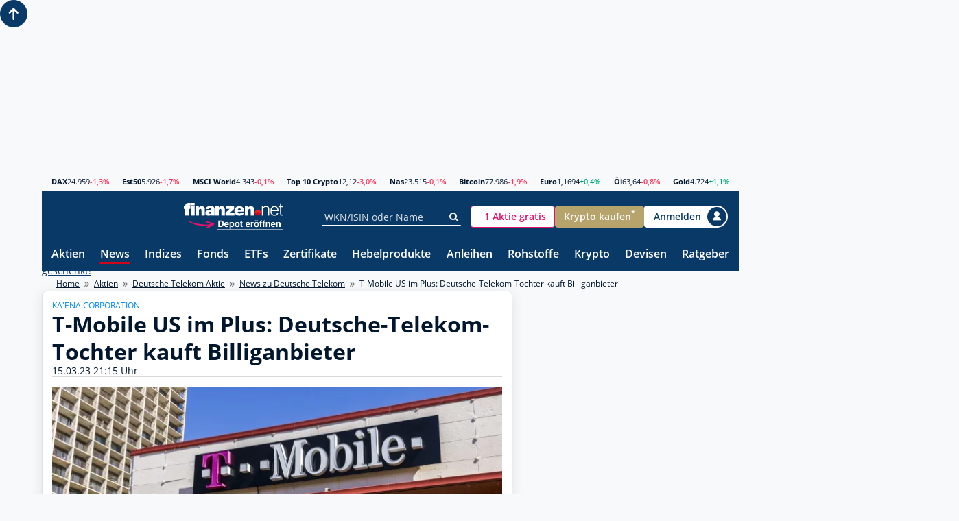

--- FILE ---
content_type: text/html
request_url: https://www.finanzen.net/nachricht/aktien/ka-ena-corporation-t-mobile-us-im-plus-deutsche-telekom-tochter-kauft-billiganbieter-12260849
body_size: 46576
content:
<!DOCTYPE html><html lang="de" prefix="og: http://ogp.me/ns#"><head><meta charset="utf-8"><meta name="viewport" content="width=device-width, initial-scale=1"><link rel="preconnect" href="//c.finanzen.net"><link rel="preconnect" href="//images.finanzen.net"><link rel="preconnect" href="//styles.finanzen.net"><link rel="preconnect" href="//scripts.finanzen.net"><link rel="preload" href="https://styles.finanzen.net/Content/Styles/dist/fonts/OpenSans-Bold.woff" as="font" type="font/woff" crossorigin><link rel="preload" href="https://styles.finanzen.net/Content/Styles/dist/fonts/OpenSans-Regular.woff" as="font" type="font/woff" crossorigin><link rel="preload" href="https://styles.finanzen.net/Content/Styles/dist/fonts/OpenSans-SemiBold.woff" as="font" type="font/woff" crossorigin><link rel="preconnect" href="//api.adnz.co" crossorigin><link rel="preconnect" href="//adnz.co" crossorigin><link rel="dns-prefetch" href="//api.adnz.co"><link rel="dns-prefetch" href="//adnz.co"><link rel="dns-prefetch" href="//cdn1.smartadserver.com"><link rel="dns-prefetch" href="//ww251.smartadserver.com"><link rel="dns-prefetch" href="//c.amazon-adsystem.com"><link rel="dns-prefetch" href="//static.criteo.net"><link rel="dns-prefetch" href="//cdnjs.cloudflare.com"><link rel="dns-prefetch" href="//d.df-srv.de"><link rel="dns-prefetch" href="//www.google.com"><link rel="dns-prefetch" href="//www.gstatic.com"><link rel="dns-prefetch" href="//contributor.google.com"><link rel="dns-prefetch" href="//securepubads.g.doubleclick.net"><link rel="dns-prefetch" href="//www.googleadservices.com"><link rel="dns-prefetch" href="//pagead2.googlesyndication.com"><link rel="dns-prefetch" href="//www.googletagservices.com"><link rel="dns-prefetch" href="//www.google-analytics.com"><link rel="dns-prefetch" href="//tpc.googlesyndication.com"><link rel="dns-prefetch" href="//www.googletagmanager.com"><link rel="dns-prefetch" href="//ajax.googleapis.com"><link rel="preconnect" href="//script.ioam.de" crossorigin><link rel="dns-prefetch" href="//jsc.mgid.com"><link rel="dns-prefetch" href="//a.optmnstr.com"><link rel="dns-prefetch" href="//api.optmnstr.com"><link rel="preconnect" href="//delivery.consentmanager.net"><link rel="preconnect" href="//cdn.consentmanager.net"><link rel="preconnect" href="//cp.finanzen.net"><title>T-Mobile US im Plus: Deutsche-Telekom-Tochter kauft Billiganbieter | finanzen.net</title><meta name="Publisher" content="finanzen.net GmbH"><meta name="Copyright" content="finanzen.net GmbH"><meta name="page-topic" content="Finanzen"><meta name="page-type" content="Kommerzielle Homepage"><meta name="audience" content="Alle"><meta name="theme-color" content="#093967"><meta name="Robots" content="INDEX,FOLLOW"><meta name="robots" content="max-snippet:-1, max-image-preview:large, max-video-preview:-1"><meta name="description" content="Der amerikanische Mobilfunkanbieter T-Mobile US übernimmt den Billiganbieter Mint Mobile. 15.03.2023"><meta property="og:title" content="T-Mobile US im Plus: Deutsche-Telekom-Tochter kauft Billiganbieter"><meta property="og:type" content="article"><meta property="og:url" content="https://www.finanzen.net/nachricht/aktien/ka-ena-corporation-t-mobile-us-im-plus-deutsche-telekom-tochter-kauft-billiganbieter-12260849"><meta property="og:image" content="https://images.finanzen.net/mediacenter/unsortiert/t-mobile-us-jonathan-weiss-shutterstock-660-79.jpg"><meta property="og:description" content="Der amerikanische Mobilfunkanbieter T-Mobile US übernimmt den Billiganbieter Mint Mobile."><meta property="og:site_name" content="finanzen.net"><meta property="fb:admins" content="1091065066"><meta property="fb:admins" content="100000899021671"><meta property="fb:admins" content="100002492112838"><meta property="fb:app_id" content="858200894215708"><meta property="fb:pages" content="205286226664"><meta name="company:tech" content="S" /><meta name="mobile-web-app-capable" content="yes"><meta name="apple-mobile-web-app-title" content="finanzen.net"><meta name="apple-itunes-app" content="app-id=291973577, affiliate-data=ct=smartbanner&pt=507228"><link rel="apple-touch-icon" sizes="180x180" href="https://images.finanzen.net/apple-touch-icon.png"><link rel="icon" type="image/png" sizes="32x32" href="https://images.finanzen.net/images/favicon/favicon-32x32.png"><link rel="shortcut icon" href="https://images.finanzen.net/favicon.ico"><link rel="mask-icon" color="#093967" href="https://images.finanzen.net/safari-pinned-tab.svg"><meta name="msapplication-config" content="https://images.finanzen.net/browserconfig.xml"><meta name="msapplication-TileImage" content="https://images.finanzen.net/images/favicon/mstile-144x144.png"><meta name="msapplication-TileColor" content="#093967"><meta name="application-name" content="finanzen.net GmbH"><link rel="alternate" type="application/rss+xml" title="finanzen.net - News" href="/rss/news"><link rel="alternate" type="application/rss+xml" title="finanzen.net - Analysen" href="/rss/analysen"><link title="finanzen.net" rel="search" type="application/opensearchdescription+xml" href="/opensearch/finanzen.xml"><script>const geoipEndpoint = 'https://geoip.user.public.finanzen2.net/json/';</script><script async src="https://scripts.finanzen.net/Content/Scripts/country-traffic-redirect.min.js?dt=219"></script><script>window.consentService = window.consentService || {};window.consentService.config = {portalId: "finanzen.net",useFeatures: {consentManagerPlatform: "consentmanager",useContentpass: true}};</script><script>window.finnetCacheVersion='?dt=219';</script><script>window.reCaptchaSiteKey='6LcBYcoUAAAAAMdyQNuFCMhFBfQUp1jGpohFSA4l';</script><script>window.reCaptchaApiUrl='https://www.google.com/recaptcha/api.js';</script><script>window.snowplowConfig = {trackerName: 'tn_net',urlEndpoint: 'https://ud.finanzen.net',appId: 'net_web_prod',postPath: '/finanzen/vc2',portalId: 'finanzen.net',consentManagement: {platform: 'consentmanager',consentVendorIds: {snowplow: 's2692',snowplowIo: 'c79428'}},cookieName: '_sp_net_',jsonSchema: 'iglu:net.finanzen/consent/jsonschema/2-0-0'};</script><link rel="preload" href="https://scripts.finanzen.net/Content/Scripts/styleguide/jquery.min.js?dt=219" as="script"><script src="https://scripts.finanzen.net/Content/Scripts/styleguide/jquery.min.js?dt=219"></script><link rel="preload" href="https://scripts.finanzen.net/Content/Scripts/styleguide/fin.min.js?dt=450" as="script"><script src="https://scripts.finanzen.net/Content/Scripts/styleguide/fin.min.js?dt=450"></script><script src="https://scripts.finanzen.net/Content/Scripts/dist/sg-layout-defer.js?v=1_24_1_h" defer></script><script src="https://scripts.finanzen.net/Content/Scripts/dist/layout-defer.js?v=1_24_1_h" defer></script><link rel="preload" href="https://scripts.finanzen.net/Content/Scripts/dist/vendors-blocking.js?v=1_24_1_h" as="script"><script src="https://scripts.finanzen.net/Content/Scripts/dist/vendors-blocking.js?v=1_24_1_h"></script><link rel="preload" href="https://scripts.finanzen.net/Content/Scripts/dist/layout-render-blocking.js?v=1_24_1_h" as="script"><script src="https://scripts.finanzen.net/Content/Scripts/dist/layout-render-blocking.js?v=1_24_1_h"></script><script async src="https://scripts.finanzen.net/Content/Scripts/styleguide/fin-async.min.js?v=1_24_1_h"></script><link rel="preload" href="https://scripts.finanzen.net/js/templates/styleguide/fin.min.js?dt=450" as="script"><script src="https://scripts.finanzen.net/js/templates/styleguide/fin.min.js?dt=450"></script><link rel="preload" href="https://scripts.finanzen.net/js/content/cnt-news.min.js?dt=219" as="script"><script src="https://scripts.finanzen.net/js/content/cnt-news.min.js?dt=219"></script><script>utcTimeOffsetToApplication = 1;</script><script type="application/ld+json">{"@context" : "http://schema.org","@type" : "WebSite","url" : "https://www.finanzen.net/","potentialAction" : {"@type" : "SearchAction","target" : "https://www.finanzen.net/suchergebnis.asp?strSuchString={search_term_string}&strKat=alles&cx=partner-pub-2471698288233937:67d99y-kq4q&ie=UTF-8&cof=FORID:10&q={search_term_string}&sa=Suche#1490","query-input" : "required name=search_term_string"}}</script><script type="application/ld+json">{"@context":"http://schema.org/","@type":"NewsArticle","author":{"@type":"Organization","name":"finanzen.net Redaktion"},"mainEntityOfPage":{"@type":"WebPage","@id":"https://www.finanzen.net/nachricht/aktien/ka-ena-corporation-t-mobile-us-im-plus-deutsche-telekom-tochter-kauft-billiganbieter-12260849"},"articleSection":"Finance","headline":"T-Mobile US im Plus: Deutsche-Telekom-Tochter kauft Billiganbieter","description":"Der amerikanische Mobilfunkanbieter T-Mobile US übernimmt den Billiganbieter Mint Mobile.","articleBody":"Für insgesamt bis zu 1,35 Milliarden US-Dollar (1,26 Mrd. Euro) solle die dahinterstehende Ka'ena Corporation und auch die Marke Mint Mobile übernommen werden, teilte die Tochter der Deutschen Telekom am Mittwoch in Bellevue (US-Bundesstaat Washington) mit. 61 Prozent der Summe solle mit Aktien, der Rest soll bar bezahlt werden. Der genaue Übernahmepreis sei davon abhängig, wie sich die Geschäfte von Ka'ena innerhalb bestimmter Zeitfenster nach der Übernahme entwickeln werden. Der Zukauf dürfte nichts am Jahresausblick von T-Mobile US ändern, hieß es weiter.Damit will T-Mobile-Chef Mike Sievert etwas mehr auf den Tisch legen als das &quot;Manager Magazin&quot; Ende Januar berichtet hatte. Dort war noch von bis zu einer Milliarde US-Dollar die Rede gewesen. Mint Mobile gehört seit 2019 zum Teil dem kanadischen Schauspieler Ryan Reynolds (&quot;Deadpool&quot;) und zielt auf besonders preissensible Kunden. Das Unternehmen nutzt für seine Dienste das T-Mobile-Funknetz und biete günstigere Tarife an als große Anbieter wie Verizon und AT&T. Um die niedrigen Preise realisieren zu können, verzichtet Mint Mobile auf Verkaufspersonal und Shops im Einzelhandel. Stattdessen werden die Tarife ausschließlich online beworben.Die T-Mobile US-Aktie notierte an der NASDAQ letztlich 0,88 Prozent im Plus bei 144,42 US-Dollar./ngu/misFRANKFURT (dpa-AFX)","datePublished":"2023-3-15T21:15:0+02:00","publisher":{"@type":"Organization","name":"finanzen.net","logo":{"@type":"imageObject","url":"https://images.finanzen.net/images/logos/finanzennet_300x57.png","height":57,"width":300}},"dateModified":"2023-3-15T21:15:42+02:00","image":[{"@type":"imageObject","url":"https://images.finanzen.net/mediacenter/unsortiert/t-mobile-us-jonathan-weiss-shutterstock-660-79.jpg","height":303,"width":660},{"@type":"imageObject","url":"https://images.finanzen.net/mediacenter/unsortiert/t-mobile-us-jonathan-weiss-shutterstock-660-79_w1320.jpg","height":605,"width":1320}],"mentions":[{"@type":"NewsArticle","headline":"Experten sehen bei T-Mobile US-Aktie Potenzial","url":"https://www.finanzen.net/nachricht/aktien/experten-sehen-bei-t-mobile-us-aktie-potenzial-12212746"},{"@type":"NewsArticle","headline":"T-Mobile US-Aktie: Experten empfehlen T-Mobile US im Januar mehrheitlich zum Kauf ","url":"https://www.finanzen.net/nachricht/aktien/aktien-prognosen-t-mobile-us-aktie-experten-empfehlen-t-mobile-us-im-januar-mehrheitlich-zum-kauf-12120216"},{"@type":"NewsArticle","headline":"T-Mobile US ist weiterhin gut positioniert","url":"https://www.finanzen.net/nachricht/aktien/marc-o-schmidt-kolumne-t-mobile-us-ist-weiterhin-gut-positioniert-12138568"}]}</script><script async src="https://scripts.finanzen.net/Content/Scripts/financeads-optout.min.js?dt=219"></script><script>fin_keywords = 'hash1=$F72C6CC3;hash2=$F72C6CC3;hash3=$D4F389E9;section=news;rubrik=aktie_im_fokus;newsid=12260849;isin=de0005557508;';if (typeof window.userbasedTargeting?.getFinKeywords === 'function') {fin_keywords += window.userbasedTargeting.getFinKeywords();}</script><script>window.__finnet = window.__finnet || {};window.__finnet.ads = window.__finnet.ads || {};window.__finnet.ads.getViewportSize = () => {window.__finnet.ads.clientWidth = window.innerWidth || window.document.documentElement.clientWidth || window.document.body.clientWidth;window.__finnet.ads.viewport = ((window.screen && screen.availWidth && (screen.availWidth < 992)) || window.__finnet.ads.clientWidth < 992) ? 'm' : 'd';};window.__finnet.ads.loadConfiguration = () => {window.__finnet.ads.setup = window.__finnet.ads.setup || {};if (window.__finnet.ads.viewport === 'd') {window.__finnet.ads.setup = {'adPlacements': ["superbanner","sky","middle1","middle2","middle3","middle4","mrec","mrec_btf","mrec_btf_2","mrec_btf_3","sky_left","footer","inpage"],'adSlotSizes': {"superbanner": [{"minWidth": 1,"sizes": [[728,90],[728,250],[970,250],[800,250],[1000,250],[1030,250]]}]}};} else {window.__finnet.ads.setup = {'adPlacements': ["banner","mrec_btf_3","mrec_btf","mrec_btf_2","mrec_btf_4","mrec","mrec_btf_5","mrec_btf_6","mrec_btf_7","mrec_btf_8","mrec_btf_9","footer","inpage"]};}window.__finnet.ads.setup.view = window.__finnet.ads.viewport;window.__finnet.ads.setup.pageName = 'news_story';window.__finnet.ads.setup.target = fin_keywords;};window.__finnet.ads.initAds = () => {window.__finnet.ads.getViewportSize();window.__finnet.ads.loadConfiguration();};window.__finnet.ads.initAds();</script><script type="text/plain" data-cmp-src="https://adnz.co/header.js?adTagId=10159" class="cmplazyload" data-cmp-vendor="s1490" data-cmp-block="contentpass"></script><link rel="preload" href="https://styles.finanzen.net/css/content/cnt-news.min.css?dt=202" as="style"><link rel="stylesheet" href="https://styles.finanzen.net/css/content/cnt-news.min.css?dt=202"><link rel="preload" href="https://styles.finanzen.net/Content/Styles/styleguide/fin.min.css?dt=671" as="style"><link rel="stylesheet" href="https://styles.finanzen.net/Content/Styles/styleguide/fin.min.css?dt=671"><link rel="preload" href="https://styles.finanzen.net/Content/Styles/styleguide/mobile.min.css?dt=671" as="style"><link rel="stylesheet" href="https://styles.finanzen.net/Content/Styles/styleguide/mobile.min.css?dt=671" media="(max-width:991px)"><link rel="preload" href="https://styles.finanzen.net/Content/Styles/styleguide/desktop.min.css?dt=671" as="style"><link rel="stylesheet" href="https://styles.finanzen.net/Content/Styles/styleguide/desktop.min.css?dt=671" media="(min-width:768px)"><link rel="preload" href="https://styles.finanzen.net/Content/Styles/dist/sg-critical.css?v=1_24_1_h" as="style"><link rel="stylesheet" href="https://styles.finanzen.net/Content/Styles/dist/sg-critical.css?v=1_24_1_h"><link rel="preload" href="https://styles.finanzen.net/Content/Styles/dist/sg-component.css?v=1_24_1_h" as="style"><link rel="stylesheet" href="https://styles.finanzen.net/Content/Styles/dist/sg-component.css?v=1_24_1_h"><link rel="preload" href="https://styles.finanzen.net/Content/Styles/dist/sg-modifier.css?v=1_24_1_h" as="style"><link rel="stylesheet" href="https://styles.finanzen.net/Content/Styles/dist/sg-modifier.css?v=1_24_1_h"><link rel="preload" href="https://styles.finanzen.net/Content/Styles/dist/component.css?v=1_24_1_h" as="style"><link rel="stylesheet" href="https://styles.finanzen.net/Content/Styles/dist/component.css?v=1_24_1_h"><script>var Srv="F-3";var MetaData={"Srv":"F-3"};</script><link rel="preload" href="https://data-fdbbf15b66.finanzen.net/iomm/latest/manager/base/es6/bundle.js" as="script" id="IOMmBundle"><link rel="preload" href="https://data-fdbbf15b66.finanzen.net/iomm/latest/bootstrap/loader.js" as="script"><script src="https://data-fdbbf15b66.finanzen.net/iomm/latest/bootstrap/loader.js"></script><script>window.ivw={initialized:!1,enableMeasurement:!0,enableParallelMeasurement:!0,config:{enabled:!0,site:"finaonl",country:"de",distributionChannel:"web",debug:!1,code:"Sonstiges",codeAt:"RedCont/Wirtschaft/AktienUndBoerse",codeCh:"Boerse",comment:"",pixelType:"cp"},init:function(){window.ivw.enableMeasurement&&void 0!==window.IOMm&&window.IOMm("configure",{st:window.ivw.config.site,dn:"data-fdbbf15b66.finanzen.net",cn:window.ivw.config.country,dc:window.ivw.config.distributionChannel,dg:window.ivw.config.debug,mh:5}),window.ivw.initialized=!0},countUp:function(e=null,i=null){if(window.ivw.config.enabled&&(window.ivw.initialized||window.ivw.init(),window.ivw.enableMeasurement&&void 0!==window.IOMm&&window.IOMm("pageview",{cp:window.ivw.buildCode(e),co:null===i?window.ivw.config.comment:i,pt:window.ivw.config.pixelType}),window.ivw.enableParallelMeasurement)){var n=localStorage.getItem("finUsrLocCache");n?window.ivw.countUp_ParallelMeasurement(n):$.get('https://geoip.user.public.finanzen2.net/json/',function(e){e&&window.ivw.countUp_ParallelMeasurement(e.country_code)})}},countUp_ParallelMeasurement:function(e=null){if("string"==typeof e&&window.ivw.enableParallelMeasurement){if("at"===e.toLowerCase()&&void 0!==window.iom){var i=document.createElement("script");i.src="https://script-at.iocnt.net/iam.js",i.onload=function(){void 0!==window.iom&&window.iom.c({cn:"at",st:"at_w_netfinanz",cp:window.ivw.buildCode(window.ivw.config.codeAt),sv:"ke",ps:"lin"},1)},document.head.appendChild(i)}else if("ch"===e.toLowerCase()){var n=document.createElement("img");n.src="https://finan-ssl.wemfbox.ch/cgi-bin/ivw/CP/"+window.ivw.buildCode(window.ivw.config.codeCh)+"?r="+escape(document.referrer)+"&x="+screen.width+"x"+screen.height+"&d="+1e5*Math.random(),document.body.appendChild(n)}}},buildCode:function(e=null){0===(e="string"!=typeof e||0===e.length?window.ivw.config.code:e).length&&(e="UndefinedCode");var i=window.innerWidth;return void 0!==i&&!isNaN(i)&&i<768&&(e="135_"+e),e}};</script><script async src="https://finpartnerproxy.finanzen.net/v2/script/finanzen/finanzen"></script><link rel="canonical" href="https://www.finanzen.net/nachricht/aktien/ka-ena-corporation-t-mobile-us-im-plus-deutsche-telekom-tochter-kauft-billiganbieter-12260849"><script type="text/plain" data-cmp-src="https://connect.facebook.net/en_US/fbevents.js" class="cmplazyload" data-cmp-vendor="s7" data-cmp-block="contentpass"></script><script>window.fbq = function () { window.fbq.callMethod ? window.fbq.callMethod.apply(window.fbq, arguments) : window.fbq.queue.push(arguments) }; if (!window._fbq) window._fbq = window.fbq; window.fbq.push = window.fbq; window.fbq.loaded = !0; window.fbq.version = '2.0'; window.fbq.queue = []; window.fbq('init', '593656132426244'); window.fbq('track', 'PageView');</script><meta name="author" content="finanzen.net Redaktion"><script async src="https://scripts.finanzen.net/js/leverage-search.min.js?dt=219"></script><script src="https://scripts.finanzen.net/js/content/cnt-subnavi-handler.min.js?dt=219" defer></script></head><body class="page-layout" id="googleonetap-container" data-oneTapClientId="143044271021-5j2pr7mir54aven0f7stjavm4v6iko9j.apps.googleusercontent.com"><img width="99999" height="99999" style="pointer-events: none; position: absolute; top: 0; left: 0; width: 99vw; height: 97vh; max-width: 99vw; max-height: 97vh;" src="[data-uri]" alt=""><script>
if ('News'.length > 0) {
window.ivw.config.code = 'News';
}
if ('News'.length > 0) {
window.ivw.config.codeCh = 'News';
}
if ('RedCont/Wirtschaft/AktienUndBoerse/News'.length > 1) {
window.ivw.config.codeAt = 'RedCont/Wirtschaft/AktienUndBoerse/News';
}
if ('s-news-12260849'.length > 0) {
window.ivw.config.comment = 's-news-12260849';
}
window.ivw.init();
window.ivw.countUp();
</script><script>window.__finnet = window.__finnet || {};window.__finnet.constants = {localStorageKey: 'finUsrLocCache'};window.__finnet.initBeacon = () => {window['_comscore'] = window['_comscore'] || [];window['_comscore'].push({c1: '2',c2: '34974286',ns_site: 'www.finanzen.ch',mp_brand: 'finanzen.ch'});var s = document.createElement('script');var el = document.getElementsByTagName('script')[0];s.async = true;s.src = 'https://sb.scorecardresearch.com/beacon.js';el.parentNode.insertBefore(s, el);};var mptExist = window.location.href.indexOf('mpt=0') === -1;if (mptExist) {if (localStorage.getItem(window.__finnet.constants.localStorageKey) === null) {fetch('https://geoip.user.public.finanzen2.net/json/').then(res => res.json()).then((data) => {if (data) {localStorage.setItem(window.__finnet.constants.localStorageKey, (data.country_code || '').toLowerCase());}return data;}).then(() => {if (localStorage.getItem(window.__finnet.constants.localStorageKey) === 'ch') {window.__finnet.initBeacon();}});} else {if (localStorage.getItem(window.__finnet.constants.localStorageKey) === 'ch') {window.__finnet.initBeacon();}}}</script><script>var abp;</script><div class="page-layout__ad-header-top"><div class="ad"><div class="ad-container" data-ad="remove"><div data-ad-placement="superbanner"><div id="superbanner" data-ad-placement-container></div></div></div></div></div><header class="page-header"><script>var navigationJSONConfig = {'activeItemIndex' : '2','username' : objCookie.Benutzername,'hasFinnetZeroLogin' : isFinnetZeroLoginCookieActive()};</script><div class="page-header__market"><div class="quote-ticker"><span class="quote-ticker__item"><a class="quote-ticker__label" href="/index/dax">DAX</a><span class="quote-ticker__value quote-ticker__value--">24.959</span> <span class="quote-ticker__value quote-ticker__value--negative">-1,3%</span></span><span class="quote-ticker__item"><a class="quote-ticker__label" href="/index/euro_stoxx_50">Est50</a><span class="quote-ticker__value quote-ticker__value--">5.926</span> <span class="quote-ticker__value quote-ticker__value--negative">-1,7%</span></span><span class="quote-ticker__item"><a class="quote-ticker__label" href="/index/msci-world">MSCI World</a><span class="quote-ticker__value quote-ticker__value--">4.343</span> <span class="quote-ticker__value quote-ticker__value--negative">-0,1%</span></span><span class="quote-ticker__item"><a class="quote-ticker__label" href="">Top 10 Crypto</a><span class="quote-ticker__value quote-ticker__value--">12,12</span> <span class="quote-ticker__value quote-ticker__value--negative">-3,0%</span></span><span class="quote-ticker__item"><a class="quote-ticker__label" href="/index/nasdaq_composite">Nas</a><span class="quote-ticker__value quote-ticker__value--">23.515</span> <span class="quote-ticker__value quote-ticker__value--negative">-0,1%</span></span><span class="quote-ticker__item"><a class="quote-ticker__label" href="/devisen/bitcoin-euro-kurs">Bitcoin</a><span class="quote-ticker__value quote-ticker__value--">77.986</span> <span class="quote-ticker__value quote-ticker__value--negative">-1,9%</span></span><span class="quote-ticker__item"><a class="quote-ticker__label" href="/devisen/dollarkurs">Euro</a><span class="quote-ticker__value quote-ticker__value--">1,1694</span> <span class="quote-ticker__value quote-ticker__value--positive">+0,4%</span></span><span class="quote-ticker__item"><a class="quote-ticker__label" href="/rohstoffe/oelpreis">&#214;l</a><span class="quote-ticker__value quote-ticker__value--">63,64</span> <span class="quote-ticker__value quote-ticker__value--negative">-0,8%</span></span><span class="quote-ticker__item"><a class="quote-ticker__label" href="/rohstoffe/goldpreis">Gold</a><span class="quote-ticker__value quote-ticker__value--">4.724</span> <span class="quote-ticker__value quote-ticker__value--positive">+1,1%</span></span></div></div><div class="page-header__ad"><div class=" page-content__item--space" data-type="dynamic-content"><div id="zero-premium-teaser-header-vcontent" class="zero-page-header-campaign" data-ad="hide">
  <!-- Text & Link für Desktop - bis zu 100 Zeichen -->
  <a href="https://g.finanzen.net/zero-fnet_323d-pt-header-landing-page-desktop" target="_blank" rel="noopener nofollow" class="display-none-md" style="color: #000000;">
    &#127873;<span style="text-decoration: underline; color: #093967;">Jetzt Neujahrsbonus bei finanzen.net ZERO sichern: Gratis-Aktie, Gratis-ETF&nbsp;&amp; bis zu 300&nbsp;€ geschenkt!</span>
  </a>
  <!-- Text & Link für Tablet - bis zu 85 Zeichen -->
  <a href="https://g.finanzen.net/zero-fnet_323e-pt-header-landing-page-tablet" target="_blank" rel="noopener nofollow" class="display-none display-inline-md display-none-sm" style="color: #000000;">
    &#127873;<span style="text-decoration: underline; color: #093967;">Jetzt Neujahrsbonus bei finanzen.net ZERO sichern: Aktie, ETF&nbsp;&amp; bis zu 300&nbsp;€!</span>
  </a>
  <!-- Text & Link für Smartphone - bis zu 35 Zeichen bei 1em, 50 Zeichen bei 0.8em -->
  <a href="https://g.finanzen.net/zero-fnet_323c-pt-header-landing-page-mobile" target="_blank" rel="noopener nofollow" class="display-none display-inline-sm" style="color: #000000; font-size: 0.8em;">
    &#127873;<span style="text-decoration: underline; color: #093967;">Jetzt Neujahrsbonus bei finanzen.net ZERO sichern!</span>
  </a>
  <!--
  <button id="page-header-ad-close"
          class="button button--icon button--pill button--flat button--scale-x0.750 margin-end-0.25"
          aria-label="close button">
    <span class="icon icon--close"></span>
  </button> -->
</div>

<style>
    .zero-page-header-campaign {
      display: grid;
      grid-template-columns: 1fr;
      grid-template-rows: 1fr;
      grid-template-areas: "x";
      height: 2rem;
      background: linear-gradient(45deg, #CACACA 5%, #EBEBEB 40%, #DADADA 90%);
	  background-color: #DADADA;

      a {
        place-self: center;
        grid-area: x;
      }
	  
	  a:hover {
		text-decoration: none;
      }

      button {
        place-self: center end;
        grid-area: x;
      }

      page-content__item--space {
        display: contents;
        padding: 0;
        margin: 0;
      }
    }

    .page-header:not(.page-header--pinned) {
      .zero-page-header-campaign {
        @media (width >= 991px) {
          border-radius: 0.25rem;
        }
      }
    }
</style>
<!--
<script>
  /* Script for hide PageHeader Premium Ad */
  (() => {
    // Editable variables
    const DYN_BOX_ID = '0001'; // Beliebige eindeutige ID
    const CLOSE_EXPIRE_DAYS = 2; // Number of days after which the close state expires

    // Elements from PageHeader Premium Ad
    const adElement = document.querySelector('.page-header__ad');
    const closeButton = document.getElementById('page-header-ad-close');
    const storeKey = `pageHeaderAdClosed_${DYN_BOX_ID}`;

    // Helper functions for PageHeader Premium Ad
    const hideAd = () => adElement.remove();
    const closeState = {
      store: () => localStorage.setItem(storeKey, JSON.stringify({ close: true, time: new Date() })),
      isClosed: () => !!localStorage.getItem(storeKey),
      isExpired: (timeInDays) => {
        const stored = JSON.parse(localStorage.getItem(storeKey));
        if (!stored || !stored.time) return true;
        const closeTime = new Date(stored.time);
        const currentTime = new Date();
        const diffTime = Math.abs(currentTime - closeTime);
        const diffDays = Math.ceil(diffTime / (1000 * 60 * 60 * 24));
        return diffDays > timeInDays;
      },
      removeAfter: (timeInDays) => {
        if (closeState.isExpired(timeInDays)) {
          localStorage.removeItem(storeKey);
        }
      },
    };

    // Main logic for PageHeader Premium Ad
    closeState.removeAfter(CLOSE_EXPIRE_DAYS);
    if (closeState.isClosed()) return hideAd();
    closeButton.addEventListener('click', () => {
      hideAd();
      closeState.store();
    });
  })();
</script>
--></div></div>

<div class="page-header__navi-action" data-sg-side-panel-toggle="main-menu" data-sg-page-header-navigation="main-menu">
    <span class="icon icon--menu"></span>
    <span class="icon icon--close"></span>
</div>

<div class="page-header__logo">
    <a href="/" class="page-header__logo-link" title="finanzen.net">
        <span class="logo logo--finanzen-net"></span>
    </a>
    <a id="zero-web-header-entdecke-zero" class="page-header__logo-link display-none-sm"
       href="https://g.finanzen.net/zero-web-header-entdecke-zero" target="_blank" rel="noopener" title="Online Broker">
        <span class="logo logo--zero-open-depot"></span>
    </a>
    <a id="zero-mobile-header-entdecke-zero" class="page-header__logo-link display-none display-inline-flex-sm"
       href="https://g.finanzen.net/zero-mobile-header-entdecke-zero" target="_blank" rel="noopener" title="Online Broker">
        <span class="logo logo--zero-open-depot"></span>
    </a>
</div>


<div class="page-header__search">
    
    <form class="form-group form-group--icon form-group--page-header display-none-md"
          action="/suchergebnis.asp"
          method="GET"
          name="mmssearch"
          data-sg-tooltip-ref="suggest-search-desktop">
        <input id="suggest-search-desktop-input" type="text" class="input" placeholder="WKN/ISIN oder Name" name="_search" autocomplete="off" data-sg-suggest-search-input="suggest-search-desktop">
        <button type="submit" class="form-group__icon icon icon--search" aria-label="Suche"></button>
    </form>
    <div class="tooltip"
         data-sg-tooltip
         data-sg-tooltip-id="suggest-search-desktop"
         data-sg-tooltip-open-by="event"
         data-sg-tooltip-close-by="click-outside"
         data-sg-tooltip-placement="bottom-start"
         data-sg-tooltip-show-arrow="false">
        <div class="suggest-search" data-sg-suggest-search="suggest-search-desktop">
            
            <div class="suggest-search__top-ad"></div>
            
            <div class="suggest-search__template">
                <div class="suggest-search__template-left">
                    
<div class="suggest-search__popular-search">
	<div class="suggest-search__headline">Beliebte Suche</div>
	<span class="suggest-search__result suggest-search__result--no-identifier suggest-search__result--no-favorite">
		<a href="/index/dax" class="suggest-search__result-link">
			<span class="suggest-search__result-description">DAX 40</span>
		</a>
	</span>
	<span class="suggest-search__result suggest-search__result--no-identifier suggest-search__result--no-favorite">
		<a href="/rohstoffe/oelpreis" class="suggest-search__result-link">
			<span class="suggest-search__result-description">&Ouml;lpreis</span>
		</a>
	</span>
	<span class="suggest-search__result suggest-search__result--no-identifier suggest-search__result--no-favorite">
		<a href="/devisen/dollarkurs" class="suggest-search__result-link">
			<span class="suggest-search__result-description">Euro - Dollar</span>
		</a>
	</span>
	<span class="suggest-search__result suggest-search__result--no-identifier suggest-search__result--no-favorite">
		<a href="/devisen/bitcoin-euro-kurs" class="suggest-search__result-link">
			<span class="suggest-search__result-description">Bitcoin - Euro</span>
		</a>
	</span>
	<span class="suggest-search__result suggest-search__result--no-identifier suggest-search__result--no-favorite">
		<a href="/rohstoffe/goldpreis" class="suggest-search__result-link">
			<span class="suggest-search__result-description">Goldpreis</span>
		</a>
	</span>
</div>
                    
<div class="suggest-search__most-wanted">
	<div class="suggest-search__headline">Meistgesucht</div>
		<span class="suggest-search__result">
			<a href="/aktien/rheinmetall-aktie" class="suggest-search__result-link">
				<span class="suggest-search__result-description">Rheinmetall</span>
				<span class="suggest-search__result-identifier">703000</span>
			</a>
			<a href="/depot/watchlist.asp?isisin=DE0007030009&inTyp=1" class="suggest-search__result-favorite" title="Rheinmetall zur Watchlist hinzufügen" rel="nofollow">
				<span class="icon icon--depot-add icon--scale-1500"></span>
			</a>
		</span>
		<span class="suggest-search__result">
			<a href="/aktien/bayer-aktie" class="suggest-search__result-link">
				<span class="suggest-search__result-description">Bayer</span>
				<span class="suggest-search__result-identifier">BAY001</span>
			</a>
			<a href="/depot/watchlist.asp?isisin=DE000BAY0017&inTyp=1" class="suggest-search__result-favorite" title="Bayer zur Watchlist hinzufügen" rel="nofollow">
				<span class="icon icon--depot-add icon--scale-1500"></span>
			</a>
		</span>
		<span class="suggest-search__result">
			<a href="/aktien/droneshield-aktie" class="suggest-search__result-link">
				<span class="suggest-search__result-description">DroneShield</span>
				<span class="suggest-search__result-identifier">A2DMAA</span>
			</a>
			<a href="/depot/watchlist.asp?isisin=AU000000DRO2&inTyp=1" class="suggest-search__result-favorite" title="DroneShield zur Watchlist hinzufügen" rel="nofollow">
				<span class="icon icon--depot-add icon--scale-1500"></span>
			</a>
		</span>
		<span class="suggest-search__result">
			<a href="/aktien/nvidia-aktie" class="suggest-search__result-link">
				<span class="suggest-search__result-description">NVIDIA</span>
				<span class="suggest-search__result-identifier">918422</span>
			</a>
			<a href="/depot/watchlist.asp?isisin=US67066G1040&inTyp=1" class="suggest-search__result-favorite" title="NVIDIA zur Watchlist hinzufügen" rel="nofollow">
				<span class="icon icon--depot-add icon--scale-1500"></span>
			</a>
		</span>
		<span class="suggest-search__result">
			<a href="/aktien/novo_nordisk-aktie" class="suggest-search__result-link">
				<span class="suggest-search__result-description">Novo Nordisk</span>
				<span class="suggest-search__result-identifier">A3EU6F</span>
			</a>
			<a href="/depot/watchlist.asp?isisin=DK0062498333&inTyp=1" class="suggest-search__result-favorite" title="Novo Nordisk zur Watchlist hinzufügen" rel="nofollow">
				<span class="icon icon--depot-add icon--scale-1500"></span>
			</a>
		</span>
		<span class="suggest-search__result">
			<a href="/aktien/tkms-aktie" class="suggest-search__result-link">
				<span class="suggest-search__result-description">TKMS thyssenkrupp Marine Systems</span>
				<span class="suggest-search__result-identifier">TKMS00</span>
			</a>
			<a href="/depot/watchlist.asp?isisin=DE000TKMS001&inTyp=1" class="suggest-search__result-favorite" title="TKMS thyssenkrupp Marine Systems zur Watchlist hinzufügen" rel="nofollow">
				<span class="icon icon--depot-add icon--scale-1500"></span>
			</a>
		</span>
		<span class="suggest-search__result">
			<a href="/aktien/sap-aktie" class="suggest-search__result-link">
				<span class="suggest-search__result-description">SAP</span>
				<span class="suggest-search__result-identifier">716460</span>
			</a>
			<a href="/depot/watchlist.asp?isisin=DE0007164600&inTyp=1" class="suggest-search__result-favorite" title="SAP zur Watchlist hinzufügen" rel="nofollow">
				<span class="icon icon--depot-add icon--scale-1500"></span>
			</a>
		</span>
		<span class="suggest-search__result">
			<a href="/aktien/renk-aktie" class="suggest-search__result-link">
				<span class="suggest-search__result-description">RENK</span>
				<span class="suggest-search__result-identifier">RENK73</span>
			</a>
			<a href="/depot/watchlist.asp?isisin=DE000RENK730&inTyp=1" class="suggest-search__result-favorite" title="RENK zur Watchlist hinzufügen" rel="nofollow">
				<span class="icon icon--depot-add icon--scale-1500"></span>
			</a>
		</span>
		<span class="suggest-search__result">
			<a href="/aktien/siemens_energy-aktie" class="suggest-search__result-link">
				<span class="suggest-search__result-description">Siemens Energy</span>
				<span class="suggest-search__result-identifier">ENER6Y</span>
			</a>
			<a href="/depot/watchlist.asp?isisin=DE000ENER6Y0&inTyp=1" class="suggest-search__result-favorite" title="Siemens Energy zur Watchlist hinzufügen" rel="nofollow">
				<span class="icon icon--depot-add icon--scale-1500"></span>
			</a>
		</span>
		<span class="suggest-search__result">
			<a href="/aktien/deutsche_telekom-aktie" class="suggest-search__result-link">
				<span class="suggest-search__result-description">Deutsche Telekom</span>
				<span class="suggest-search__result-identifier">555750</span>
			</a>
			<a href="/depot/watchlist.asp?isisin=DE0005557508&inTyp=1" class="suggest-search__result-favorite" title="Deutsche Telekom zur Watchlist hinzufügen" rel="nofollow">
				<span class="icon icon--depot-add icon--scale-1500"></span>
			</a>
		</span>
		<span class="suggest-search__result">
			<a href="/aktien/mercedes-benz-aktie" class="suggest-search__result-link">
				<span class="suggest-search__result-description">Mercedes-Benz Group (ex Daimler)</span>
				<span class="suggest-search__result-identifier">710000</span>
			</a>
			<a href="/depot/watchlist.asp?isisin=DE0007100000&inTyp=1" class="suggest-search__result-favorite" title="Mercedes-Benz Group (ex Daimler) zur Watchlist hinzufügen" rel="nofollow">
				<span class="icon icon--depot-add icon--scale-1500"></span>
			</a>
		</span>
		<span class="suggest-search__result">
			<a href="/aktien/lufthansa-aktie" class="suggest-search__result-link">
				<span class="suggest-search__result-description">Lufthansa</span>
				<span class="suggest-search__result-identifier">823212</span>
			</a>
			<a href="/depot/watchlist.asp?isisin=DE0008232125&inTyp=1" class="suggest-search__result-favorite" title="Lufthansa zur Watchlist hinzufügen" rel="nofollow">
				<span class="icon icon--depot-add icon--scale-1500"></span>
			</a>
		</span>
		<span class="suggest-search__result">
			<a href="/aktien/volkswagen_vz-aktie" class="suggest-search__result-link">
				<span class="suggest-search__result-description">Volkswagen (VW) vz.</span>
				<span class="suggest-search__result-identifier">766403</span>
			</a>
			<a href="/depot/watchlist.asp?isisin=DE0007664039&inTyp=1" class="suggest-search__result-favorite" title="Volkswagen (VW) vz. zur Watchlist hinzufügen" rel="nofollow">
				<span class="icon icon--depot-add icon--scale-1500"></span>
			</a>
		</span>
		<span class="suggest-search__result">
			<a href="/aktien/basf-aktie" class="suggest-search__result-link">
				<span class="suggest-search__result-description">BASF</span>
				<span class="suggest-search__result-identifier">BASF11</span>
			</a>
			<a href="/depot/watchlist.asp?isisin=DE000BASF111&inTyp=1" class="suggest-search__result-favorite" title="BASF zur Watchlist hinzufügen" rel="nofollow">
				<span class="icon icon--depot-add icon--scale-1500"></span>
			</a>
		</span>
		<span class="suggest-search__result">
			<a href="/aktien/adidas-aktie" class="suggest-search__result-link">
				<span class="suggest-search__result-description">adidas</span>
				<span class="suggest-search__result-identifier">A1EWWW</span>
			</a>
			<a href="/depot/watchlist.asp?isisin=DE000A1EWWW0&inTyp=1" class="suggest-search__result-favorite" title="adidas zur Watchlist hinzufügen" rel="nofollow">
				<span class="icon icon--depot-add icon--scale-1500"></span>
			</a>
		</span>
</div>



                </div>
                <div class="suggest-search__template-right">
                    
                    <div class="suggest-search__template-ad">
                        <div class="padding-1.00 border-thin border-radius-rounded border-color-gray-600">
                            <a href="https://g.finanzen.net/zero-web-finnet-suggestsearch-button" class="display-block margin-bottom-1.00 font-align-center">Alle Aktien für <strong>0 Euro (zzgl. Spreads)</strong> handeln mit finanzen.net zero.</a>
                            <a href="https://g.finanzen.net/zero-web-finnet-suggestsearch-button" class="button button--stretch button--zero">Hier informieren</a>
                        </div>
                    </div>
                    
                            <div class="suggest-search__news">
            <div class="suggest-search__headline">Heute im Fokus</div>
            <div class="article-layout">
                <div class="article-layout__list">
                    <div class="article">
                        <a href="/nachricht/aktien/heute-im-fokus-20-01-2026-15423943" class="article-teaser article-teaser--small article-teaser--meta-line">
                            <time class="article-teaser__date" datetime="2026-01-20T09:03:57">09:03 Uhr</time>
                            <span class="article-teaser__title">US-Zollkonflikt: DAX im Minus  -- Asiens B&#246;rsen uneinheitlich -- Henkel f&#252;hrt Gespr&#228;che &#252;ber m&#246;glichen Erwerb von Stahl Holdings -- Ryanair, Hypoport, LVMH, NVIDIA im Fokus</span>
                        </a>
                    </div>
                </div>
            </div>
        </div>

                    
                            <div class="suggest-search__news">
            <div class="suggest-search__headline">Top News</div>
            <div class="article-layout">
                <div class="article-layout__list">
                        <div class="article">
                            <a href="/nachricht/aktien/davos-groenland-streit-eskaliert-europa-geht-vor-trumps-rede-beim-wef-in-die-offensive-15423973" class="article-teaser article-teaser--small article-teaser--meta-line">
                                <time class="article-teaser__date" datetime="2026-01-20T09:05:38">09:04 Uhr</time>
                                <span class="article-teaser__title">Gr&#246;nland-Streit eskaliert: Europa geht vor Trumps Rede beim WEF in die Offensive</span>
                                <span class="article-teaser__media">
                                    <img class="article-teaser__image img" src="https://images.finanzen.net/mediacenter/unsortiert/donald-trump-nicholas-kamm-afp-getty-images-660-8.jpg" title="Gr&#246;nland-Streit eskaliert: Europa geht vor Trumps Rede beim WEF in die Offensive" width="660" height="303" alt="Gr&#246;nland-Streit eskaliert: Europa geht vor Trumps Rede beim WEF in die Offensive" loading="lazy">
                                </span>
                            </a>
                        </div>
                        <div class="article">
                            <a href="/nachricht/aktien/dax-aktuell-zollsorgen-im-groenland-streit-dax-verbucht-erneut-herbe-verluste-25-000er-marke-geraet-ausser-reichweite-15423959" class="article-teaser article-teaser--small article-teaser--meta-line">
                                <time class="article-teaser__date" datetime="2026-01-20T09:04:29">09:03 Uhr</time>
                                <span class="article-teaser__title">Zollsorgen im Gr&#246;nland-Streit: DAX verbucht erneut herbe Verluste - 25.000er-Marke ger&#228;t au&#223;er Reichweite</span>
                                <span class="article-teaser__media">
                                    <img class="article-teaser__image img" src="https://images.finanzen.net/mediacenter/unsortiert/dax-negativ-aleksandra-gigowska-shutterstock-1121034770-660.jpg" title="Zollsorgen im Gr&#246;nland-Streit: DAX verbucht erneut herbe Verluste - 25.000er-Marke ger&#228;t au&#223;er Reichweite" width="660" height="303" alt="Zollsorgen im Gr&#246;nland-Streit: DAX verbucht erneut herbe Verluste - 25.000er-Marke ger&#228;t au&#223;er Reichweite" loading="lazy">
                                </span>
                            </a>
                        </div>
                </div>
            </div>
        </div>

                </div>
            </div>
            
            <div id="search" class="suggest-search__results">
                <div class="suggest-search__result-group">
                    <div class="suggest-search__headline">Suche...</div>
                </div>
            </div>
        </div>
    </div>
</div>






<div class="page-header__actions">
    <a id="zero-mobile-header-button"
       class="button button--scale-0875-md button--zero background-color-white display-none display-inline-flex-sm display-none-xs ad-container" data-ad="remove"
       href="https://g.finanzen.net/zero-mobile-header-button" target="_blank" rel="noopener" title="finanzen.net zero" tabindex="0" role="button" aria-pressed="false">
        <span class="logo logo--zero-icon font-size-x0.875 height-1-em"></span>
        <span class="button__label font-color-brand-zero-magenta padding-start-0.50">ZERO Depot</span>
    </a>
    <a id="zero-mobile-header-button-xs"
       class="button button--scale-0875-md button--zero background-color-white display-none display-inline-flex-xs ad-container" data-ad="remove"
       href="https://g.finanzen.net/zero-fnet_001f-header-button-depot" target="_blank" rel="noopener" title="finanzen.net zero" tabindex="0" role="button" aria-pressed="false">
        <span class="logo logo--zero-icon height-1-em"></span>
        <span class="button__label font-color-brand-zero-magenta font-size-x1.125 padding-start-0.50">Depot</span>
    </a>
    <a id="zero-mobile-header-button-kunde"
       class="button button--scale-0875-md button--zero background-color-white display-none ad-container" data-ad="remove"
       href="https://g.finanzen.net/zero-mobile-header-button-kunde" title="finanzen.net zero" tabindex="0" role="button" aria-pressed="false">
        <span class="logo logo--zero-icon font-size-x0.875 height-1-em"></span>
        <span class="button__label font-color-brand-zero-magenta padding-start-0.50">Trading</span>
    </a>
    <a id="zero-web-header-button"
       class="button button--scale-0875-md button--zero background-color-white display-none-sm ad-container" data-ad="remove"
       href="https://g.finanzen.net/zero-web-header-button" target="_blank" rel="noopener" title="finanzen.net zero" tabindex="0" role="button" aria-pressed="false">
        <span class="logo logo--zero-icon font-size-x0.875 height-1-em"></span>
        <span class="button__label font-color-brand-zero-magenta padding-start-0.50">1 Aktie gratis</span>
    </a>
    <a id="zero-web-header-button-kunde"
       class="button button--scale-0875-md button--zero background-color-white display-none ad-container" data-ad="remove"
       href="https://g.finanzen.net/zero-web-header-button-kunde" title="finanzen.net zero" tabindex="0" role="button" aria-pressed="false">
        <span class="logo logo--zero-icon font-size-x0.875 height-1-em"></span>
        <span class="button__label font-color-brand-zero-magenta padding-start-0.50">Trading</span>
    </a>
    <a id="zero-crypto-web-header-button"
       class="button button--scale-0875-md button--zero-crypto display-none-sm ad-container" data-ad="remove" 
       href="https://g.finanzen.net/bitpanda-finnet_004-web-overall-btc_kaufen_navigation" target="_blank" rel="noopener" tabindex="0" role="button" aria-pressed="false">
        <span class="button__label">Krypto kaufen<sup>*</sup></span>
    </a>
            <script>
            RenderBlocking.pageHeaderZeroCryptoBtnRotation();
        </script>

    
    
    <button class="button button--pill button--icon border-color-white button--scale-0875 display-none display-block-md"
            data-sg-side-panel-toggle="suggest-search-mobile" aria-label="Suche öffnen">
        <span class="icon icon--search"></span>
    </button>

    
    <a id="login-mobile" href="/profiluebersicht"
       class="button button--scale-0875-md button--login button--icon button--pill display-none display-inline-flex-xs page-header__login"
       title="Anmelden">
        <span class="icon icon--user2"></span>
    </a>
    
    <a id="login-desktop" href="/profiluebersicht"
       class="display-none-xs hyperlink-clear" data-sg-tooltip-ref="login-desktop" title="Anmelden">
        <span id="page-header-big-user-button" class="button button--login-full-text button--avatar-right display-none-md">
            <span class="button__label">Anmelden</span>
            <span class="icon icon--user2"></span>
        </span>
        <span id="page-header-small-user-button" class="button button--login button--icon button--pill display-none display-inline-flex-md">
            <span class="icon icon--user2"></span>
        </span>
    </a>
        <div class="tooltip padding-horizontal-1.00"
         data-sg-tooltip data-sg-tooltip-id="login-desktop"
         data-sg-tooltip-close-by="mouseout"
         data-sg-tooltip-open-by="250"
         data-sg-tooltip-placement="bottom-end">
        <div class="grid grid--gap-col-0.75">
            
            <div class="grid__item-6 display-none" id="desktop-login-popup-favourites">
                <div class="display-flex" style="align-items:center;"><span class="icon icon--heart icon--scale-1500 font-color-gray-300"></span><div class="headline headline--h4 margin-horizontal-0.50 font-color-gray-700">Favoriten</div></div>
                <div class="favorite favorite-li">
                    <div id="favoriteAnonymousUser">
                        <hr class="separator margin-vertical-0.75">
                        <div class="pulldown favorite favorite-pulldown">
                            <a href="/user/user_uebersicht.asp?stReason=favoriten" class="button button--icon button--flat">
                                <span class="icon icon--plus"></span>
                                <span>Seite zu Favoriten hinzufügen</span>
                            </a>
                        </div>
                        <hr class="separator margin-vertical-0.75">
                    </div>

                    <div id="favoriteAuthenticatedUser">
                        <div class="pulldown favorite favorite-pulldown margin-vertical-0.75">
                            <div id="ajaxLoaderFav">wird geladen ...</div>
                            <div id="favoritenDiv"></div>
                        </div>
                        <div id="favoritenEditieren" class="favorit_edit display-none">
                            <hr class="separator">
                            <form name="favoritenEditierenForm" onsubmit="umbenenneFavorit();return false;">
                                <div>Geben Sie einen neuen Namen<br>f&uuml;r diesen Favoriten ein:</div>
                                <div class="margin-top-0.50 margin-bottom-0.50">
                                    <input type="hidden" name="favID" value="">
                                    <input class="input" name="favName" type="text" value="">
                                </div>
                            </form>
                            <span class="button button--secondary border-color-white button--scale-0875 margin-vertical-0.75" onclick="resetFavorit();" title="Verwerfen">
                                Verwerfen
                            </span>
                            <span class="button button--primary button--scale-0875" onclick="umbenenneFavorit();" title="Speichern">
                                Speichern
                            </span>
                        </div>
                    </div>
                </div>
            </div>

            
            <div class="grid__item-12" id="desktop-login-popup-anonymous">
                <a class="button button--primary button--stretch button--scale-1125" href="/anmelden">Login</a>
		<div id="external-logins-separator" class="grid grid--gap-0.50 margin-vertical-0.50">
			<div class="grid__item-5 margin-vertical-auto"><hr></div>
			<div class="grid__item-2 font-align-center"><strong>ODER</strong></div>
			<div class="grid__item-5 margin-vertical-auto"><hr></div>
		</div>
		<span id="external-logins-container">
					<a class="button button--stretch button--icon button--text external-login-button margin-bottom-1.00 button--scale-1125 button--star" href="https://idp.finanzen.net/realms/finanzennet/protocol/openid-connect/auth?response_type=code&amp;client_id=finanzennetclient&amp;kc_idp_hint=google&amp;code_challenge=4-pbih7oR1uIO5_Y2Ezhb0fcCOvr8sf83PIYP9qyY-A&amp;code_challenge_method=S256&amp;redirect_uri=https://www.finanzen.net/anmeldengoogle">
						<span class="logo logo--google-icon font-size-x1.000 height-1-em margin-end-0.50"></span>
						<span class="button__label">Weiter mit Google</span>
					</a>
		</span>


                <hr class="separator margin-vertical-1.00">

                
                <div class="font-align-center">
                    <p class="font-weight-bold">Neu auf finanzen.net?</p>
                    <p>
                        <a href="/registrieren">Kostenfrei registrieren und Vorteile nutzen</a>
                    </p>
                </div>

                <hr class="separator margin-vertical-1.00">

                
                <div class="listing listing--suppress-vertical-scrolling listing--no-border width-100-%">
                    <div class="listing__list">
                        <a href="/profiluebersicht" rel="nofollow">
                            <span class="listing__item padding-0.50">
                                <span class="icon icon--overview icon--scale-1500 padding-end-0.75"></span>Übersicht
                            </span>
                        </a>
                        <a href="/echtgeld/depot" rel="nofollow">
                            <span class="listing__item padding-0.50">
                                <span class="icon icon--securitiesaccount icon--scale-1500 padding-end-0.75"></span>Wertpapierdepots
                            </span>
                        </a>
                        <a href="/depot/depot.asp" rel="nofollow">
                            <span class="listing__item padding-0.50">
                                <span class="icon icon--star-outline icon--scale-1500 padding-end-0.75"></span>Musterdepots
                            </span>
                        </a>
                        <a href="/depot/watchlist.asp" rel="nofollow">
                            <span class="listing__item padding-0.50">
                                <span class="icon icon--watchlist icon--scale-1500 padding-end-0.75"></span>Watchlists
                            </span>
                        </a>
                        <a href="/mynews/" rel="nofollow">
                            <span class="listing__item padding-0.50">
                                <span class="icon icon--mynews icon--scale-1500 padding-end-0.75"></span>Meine News
                            </span>
                        </a>
                        <a href="/newsletter" rel="nofollow">
                            <span class="listing__item padding-0.50">
                                <span class="icon icon--newsletter icon--scale-1500 padding-end-0.75"></span>Newsletter
                            </span>
                        </a>
                        <a href="https://forum.finanzen.net/forum/index" target="_blank" rel="nofollow noopener">
                            <span class="listing__item padding-0.50">
                                <span class="icon icon--forum icon--scale-1500 padding-end-0.75"></span>Forum
                            </span>
                        </a>
                        <a href="https://tradingdesk.de" target="_blank" rel="nofollow noopener">
                            <span class="listing__item padding-0.50">
                                <span class="icon icon--chart-line icon--scale-1500 padding-end-0.75"></span>Trading Desk
                            </span>
                        </a>
                        <a href="/apps" rel="nofollow">
                            <span class="listing__item padding-0.50">
                                <span class="icon icon--apps icon--scale-1500 padding-end-0.75"></span>Apps
                            </span>
                        </a>
                        <a href="/social-media" rel="nofollow">
                            <span class="listing__item padding-0.50">
                                <span class="icon icon--social-media icon--scale-1500 padding-end-0.75"></span>Social Media
                            </span>
                        </a>
                        <a href="/podcasts" rel="nofollow">
                            <span class="listing__item padding-0.50">
                                <span class="icon icon--podcast icon--scale-1500 padding-end-0.75"></span>Podcasts
                            </span>
                        </a>
                        <hr class="margin-vertical-0.50">
                        <a href="/profiluebersicht" rel="nofollow">
                            <span class="listing__item padding-0.50">
                                <span class="icon icon--user icon--scale-1500 padding-end-0.75"></span>Profil
                            </span>
                        </a>
                    </div>
                </div>
            </div>

            
            <div class="grid__item-6 display-none" id="desktop-login-popup-signedin">
                <div class="listing listing--suppress-vertical-scrolling listing--no-border">
                    <div class="listing__list">
                        <a href="/profiluebersicht" rel="nofollow">
                            <span class="listing__item padding-0.50">
                                <span class="icon icon--overview icon--scale-1500 padding-end-0.75"></span>Übersicht
                            </span>
                        </a>
                        <a href="/echtgeld/depot" rel="nofollow">
                            <span class="listing__item padding-0.50">
                                <span class="icon icon--securitiesaccount icon--scale-1500 padding-end-0.75"></span>Wertpapierdepots
                            </span>
                        </a>
                        <a href="/depot/depot.asp" rel="nofollow">
                            <span class="listing__item padding-0.50">
                                <span class="icon icon--star-outline icon--scale-1500 padding-end-0.75"></span>Musterdepots
                            </span>
                        </a>
                        <a href="/depot/watchlist.asp" rel="nofollow">
                            <span class="listing__item padding-0.50">
                                <span class="icon icon--watchlist icon--scale-1500 padding-end-0.75"></span>Watchlists
                            </span>
                        </a>
                        <a href="/mynews/" rel="nofollow">
                            <span class="listing__item padding-0.50">
                                <span class="icon icon--mynews icon--scale-1500 padding-end-0.75"></span>Meine News
                            </span>
                        </a>
                        <a href="/newsletter" rel="nofollow">
                            <span class="listing__item padding-0.50">
                                <span class="icon icon--newsletter icon--scale-1500 padding-end-0.75"></span>Newsletter
                            </span>
                        </a>
                        <a href="https://forum.finanzen.net/forum/index" target="_blank" rel="nofollow noopener">
                            <span class="listing__item padding-0.50">
                                <span class="icon icon--forum icon--scale-1500 padding-end-0.75"></span>Forum
                            </span>
                        </a>
                        <a href="https://tradingdesk.de" target="_blank" rel="nofollow noopener">
                            <span class="listing__item padding-0.50">
                                <span class="icon icon--chart-line icon--scale-1500 padding-end-0.75"></span>Trading Desk
                            </span>
                        </a>
                        <a href="/apps" rel="nofollow">
                            <span class="listing__item padding-0.50">
                                <span class="icon icon--apps icon--scale-1500 padding-end-0.75"></span>Apps
                            </span>
                        </a>
                        <a href="/social-media" rel="nofollow">
                            <span class="listing__item padding-0.50">
                                <span class="icon icon--social-media icon--scale-1500 padding-end-0.75"></span>Social Media
                            </span>
                        </a>
                        <a href="/podcasts" rel="nofollow">
                            <span class="listing__item padding-0.50">
                                <span class="icon icon--podcast icon--scale-1500 padding-end-0.75"></span>Podcasts
                            </span>
                        </a>
                        <hr class="separator margin-vertical-1.00 margin-horizontal-0.00">
                        <a href="/account/personal-data" rel="nofollow">
                            <span class="listing__item padding-0.50">
                                <span class="icon icon--user icon--scale-1500 padding-end-0.75"></span>Profil
                            </span>
                        </a>
                        <a href="/logout" rel="nofollow">
                            <span class="listing__item padding-0.50">
                                <span class="icon icon--logout icon--scale-1500 padding-end-0.75"></span>Logout
                            </span>
                        </a>
                    </div>
                </div>
            </div>
        </div>
    </div>

</div>




<div class="page-header__navigation side-panel-mobile" data-sg-side-panel="main-menu">
    <nav class="menu">
        <ul class="menu__list menu__list--before">
            <li id="zero-mobile-navi-link" class="menu__item">
                <a class="menu__text" href="https://g.finanzen.net/zero-mobile-navi-link" target="_blank" rel="noopener" title="Depot eröffnen">
                    <span class="flex flex--inline flex--horizontal-center flex--vertical-center font-size-x0.750 width-2-em height-2-em margin-end-0.50 background-color-white border-radius-circle">
                        <span class="logo logo--zero-icon font-size-x0.875 height-1-em" title="finanzen.net zero"></span>
                    </span>
                    Depot eröffnen
                </a>
                <span class="menu__icon">
                    <span class="icon icon--arrow-down"></span>
                </span>
            </li>
            <li id="zero-mobile-navi-link-kunde" class="menu__item display-none">
                <a class="menu__text button__icon" href="https://g.finanzen.net/zero-mobile-navi-link-kunde" target="_blank" rel="noopener" title="zero-Trading">
                    <span class="flex flex--inline flex--horizontal-center flex--vertical-center font-size-x0.750 width-2-em height-2-em margin-end-0.50 background-color-white border-radius-circle">
                        <span class="logo logo--zero-icon font-size-x0.875 height-1-em" title="finanzen.net zero"></span>
                    </span>
                    zero-Trading
                </a>
                <span class="menu__icon">
                    <span class="icon icon--arrow-down"></span>
                </span>
            </li>
           <li id="mobile-navigation-user" class="menu__item">
                <a id="mobile-navigation-user-item" class="menu__text button__icon" href="/anmelden" title="Login">
                    <span class="button button--icon button--pill button--primary button--scale-0750 margin-end-0.50 background-color-white border-color-white">
                        <span class="icon icon--user2 font-color-brand-finnet"></span>
                    </span>
                    Login
                </a>
                <span class="menu__icon">
                    <span class="icon icon--arrow-down"></span>
                </span>
                <ul class="menu__list">
                    <li class="menu__item">
                        <a class="menu__text" href="/profiluebersicht" rel="nofollow">
                            <span class="icon icon--overview icon--scale-1250 padding-end-0.50"></span>Übersicht
                        </a>
                    </li>

                    <li class="menu__item">
                        <a class="menu__text" href="/echtgeld/depot" rel="nofollow">
                            <span class="icon icon--securitiesaccount icon--scale-1250 padding-end-0.50"></span>Wertpapierdepots
                        </a>
                    </li>
                    <li class="menu__item">
                        <a class="menu__text" href="/depot/depot.asp" rel="nofollow">
                            <span class="icon icon--star-outline icon--scale-1250 padding-end-0.50"></span>Musterdepots
                        </a>
                    </li>
                    <li class="menu__item">
                        <a class="menu__text" href="/depot/watchlist.asp" rel="nofollow">
                            <span class="icon icon--watchlist icon--scale-1250 padding-end-0.50"></span>Watchlists
                        </a>
                    </li>
                    <li class="menu__item">
                        <a class="menu__text" href="/mynews/" rel="nofollow">
                            <span class="icon icon--mynews icon--scale-1250 padding-end-0.50"></span>Meine News
                        </a>
                    </li>
                    <li class="menu__item">
                        <a class="menu__text" href="/newsletter" rel="nofollow">
                            <span class="icon icon--newsletter icon--scale-1250 padding-end-0.50"></span>Newsletter
                        </a>
                    </li>
                    <li class="menu__item">
                        <a class="menu__text" href="https://forum.finanzen.net/forum/index" target="_blank" rel="nofollow noopener">
                            <span class="icon icon--forum icon--scale-1250 padding-end-0.50"></span>Forum
                        </a>
                    </li>
                    <li class="menu__item">
                        <a class="menu__text" href="https://tradingdesk.de" target="_blank" rel="nofollow noopener">
                            <span class="icon icon--chart-line icon--scale-1250 padding-end-0.50"></span>Trading Desk
                        </a>
                    </li>
                    <li class="menu__item">
                        <a class="menu__text" href="/apps" rel="nofollow">
                            <span class="icon icon--apps icon--scale-1250 padding-end-0.50"></span>Apps
                        </a>
                    </li>
                    <li class="menu__item">
                        <a class="menu__text" href="/social-media" rel="nofollow">
                            <span class="icon icon--social-media icon--scale-1250 padding-end-0.50"></span>Social Media
                        </a>
                    </li>
                    <li class="menu__item">
                        <a class="menu__text" href="/podcasts" rel="nofollow">
                            <span class="icon icon--podcast icon--scale-1250 padding-end-0.50"></span>Podcasts
                        </a>
                    </li>
                    <li class="menu__item">
                        <a class="menu__text" href="/profiluebersicht" rel="nofollow">
                            <span class="icon icon--user icon--scale-1250 padding-end-0.50"></span>Profil
                        </a>
                    </li>
                    <li id="mobile-navigation-logout" class="menu__item display-none-sm">
                        <a class="menu__text" href="/logout" rel="nofollow">
                            <span class="icon icon--logout icon--scale-1250 padding-end-0.50"></span>Logout
                        </a>
                    </li>
                </ul>
            </li>
        </ul>

<ul class="menu__list">
		<li class="menu__item">
			<a class="menu__text" href="/aktienkurse">Aktien</a>
			<span class="menu__icon">
				<span class="icon icon--arrow-down"></span>
			</span>
<ul class="menu__list top-menu__grid--eight-lists-small-ad menu__list--8-cols-small-ad">
		<li class="menu__item">
			<a class="menu__text" href="/aktienkurse">Aktien-Übersicht</a>
			<span class="menu__icon"><span class="icon icon--plus"></span><span class="icon icon--minus"></span></span>
			<ul class="menu__list">
					<li class="menu__item">
						<a class="menu__text" href="/aktien/aktien_suche.asp">Aktien-Suche</a>
						<span class="menu__icon"><span class="icon icon--plus"></span><span class="icon icon--minus"></span></span>
					</li>
					<li class="menu__item">
						<a class="menu__text" href="/boersenkurse">Meistgesuchte Aktien</a>
						<span class="menu__icon"><span class="icon icon--plus"></span><span class="icon icon--minus"></span></span>
					</li>
					<li class="menu__item">
						<a class="menu__text" href="/index/dax/topflop">Top / Flop DAX</a>
						<span class="menu__icon"><span class="icon icon--plus"></span><span class="icon icon--minus"></span></span>
					</li>
					<li class="menu__item">
						<a class="menu__text" href="/top50/">Top 50 Deutschland</a>
						<span class="menu__icon"><span class="icon icon--plus"></span><span class="icon icon--minus"></span></span>
					</li>
					<li class="menu__item">
						<a class="menu__text" href="/top50_ausland/">Top 50 Ausland</a>
						<span class="menu__icon"><span class="icon icon--plus"></span><span class="icon icon--minus"></span></span>
					</li>
					<li class="menu__item">
						<a class="menu__text" href="/branchen/">Branchen</a>
						<span class="menu__icon"><span class="icon icon--plus"></span><span class="icon icon--minus"></span></span>
					</li>
					<li class="menu__item">
						<a class="menu__text" href="/neuemissionen/">IPOs / Neuemissionen</a>
						<span class="menu__icon"><span class="icon icon--plus"></span><span class="icon icon--minus"></span></span>
					</li>
					<li class="menu__item">
						<a class="menu__text" href="/chartanalyse/">Chartanalyse</a>
						<span class="menu__icon"><span class="icon icon--plus"></span><span class="icon icon--minus"></span></span>
					</li>
					<li class="menu__item">
						<a class="menu__text" href="/specials-advertorials/specials/">Specials</a>
						<span class="menu__icon"><span class="icon icon--plus"></span><span class="icon icon--minus"></span></span>
					</li>
					<li class="menu__item">
						<a class="menu__text" href="/specials-advertorials/advertorials/">Advertorials</a>
						<span class="menu__icon"><span class="icon icon--plus"></span><span class="icon icon--minus"></span></span>
					</li>
					<li class="menu__item">
						<a class="menu__text" href="/video/">Videos</a>
						<span class="menu__icon"><span class="icon icon--plus"></span><span class="icon icon--minus"></span></span>
					</li>
					<li class="menu__item">
						<a class="menu__text" href="https://tradingdesk.de" target="_blank" rel="noopener">Trading Desk</a>
						<span class="menu__icon"><span class="icon icon--plus"></span><span class="icon icon--minus"></span></span>
					</li>
			</ul>
		</li>
		<li class="menu__item">
			<a class="menu__text" href="/realtimekurse">Realtimekurse</a>
			<span class="menu__icon"><span class="icon icon--plus"></span><span class="icon icon--minus"></span></span>
			<ul class="menu__list">
					<li class="menu__item">
						<a class="menu__text" href="/aktien/dax-realtimekurse">DAX-Aktien</a>
						<span class="menu__icon"><span class="icon icon--plus"></span><span class="icon icon--minus"></span></span>
					</li>
					<li class="menu__item">
						<a class="menu__text" href="/aktien/mdax-realtimekurse">MDAX-Aktien</a>
						<span class="menu__icon"><span class="icon icon--plus"></span><span class="icon icon--minus"></span></span>
					</li>
					<li class="menu__item">
						<a class="menu__text" href="/aktien/sdax-realtimekurse">SDAX-Aktien</a>
						<span class="menu__icon"><span class="icon icon--plus"></span><span class="icon icon--minus"></span></span>
					</li>
					<li class="menu__item">
						<a class="menu__text" href="/aktien/tecdax-realtimekurse" rel="noopener">TecDAX-Aktien</a>
						<span class="menu__icon"><span class="icon icon--plus"></span><span class="icon icon--minus"></span></span>
					</li>
					<li class="menu__item">
						<a class="menu__text" href="/aktien/dow_jones-realtimekurse">Dow Jones-Aktien</a>
						<span class="menu__icon"><span class="icon icon--plus"></span><span class="icon icon--minus"></span></span>
					</li>
					<li class="menu__item">
						<a class="menu__text" href="/aktien/euro_stoxx_50-realtimekurse">EURO STOXX 50-Aktien</a>
						<span class="menu__icon"><span class="icon icon--plus"></span><span class="icon icon--minus"></span></span>
					</li>
					<li class="menu__item">
						<a class="menu__text" href="/aktien/smi-realtimekurse">SMI-Aktien</a>
						<span class="menu__icon"><span class="icon icon--plus"></span><span class="icon icon--minus"></span></span>
					</li>
					<li class="menu__item">
						<a class="menu__text" href="/aktien/atx-realtimekurse">ATX-Aktien</a>
						<span class="menu__icon"><span class="icon icon--plus"></span><span class="icon icon--minus"></span></span>
					</li>
					<li class="menu__item">
						<a class="menu__text" href="/aktien/deutschland-aktien-realtimekurse">Weitere Aktien Deutschland</a>
						<span class="menu__icon"><span class="icon icon--plus"></span><span class="icon icon--minus"></span></span>
					</li>
					<li class="menu__item">
						<a class="menu__text" href="/aktien/us-aktien-realtimekurse">Weitere Aktien USA</a>
						<span class="menu__icon"><span class="icon icon--plus"></span><span class="icon icon--minus"></span></span>
					</li>
			</ul>
		</li>
		<li class="menu__item">
			<a class="menu__text" href="/termine/">Termine</a>
			<span class="menu__icon"><span class="icon icon--plus"></span><span class="icon icon--minus"></span></span>
			<ul class="menu__list">
					<li class="menu__item">
						<a class="menu__text" href="/termine/unternehmen/">Übersicht der Termine</a>
						<span class="menu__icon"><span class="icon icon--plus"></span><span class="icon icon--minus"></span></span>
					</li>
					<li class="menu__item">
						<a class="menu__text" href="/termine/unternehmen/hauptversammlung">Hauptversammlung</a>
						<span class="menu__icon"><span class="icon icon--plus"></span><span class="icon icon--minus"></span></span>
					</li>
					<li class="menu__item">
						<a class="menu__text" href="/termine/unternehmen/quartalszahlen">Quartalszahlen</a>
						<span class="menu__icon"><span class="icon icon--plus"></span><span class="icon icon--minus"></span></span>
					</li>
					<li class="menu__item">
						<a class="menu__text" href="/termine/wirtschaftsdaten/">Wirtschaftskalender</a>
						<span class="menu__icon"><span class="icon icon--plus"></span><span class="icon icon--minus"></span></span>
					</li>
					<li class="menu__item">
						<a class="menu__text" href="/aktien/dividenden/">Dividenden&shy;ausschüttung</a>
						<span class="menu__icon"><span class="icon icon--plus"></span><span class="icon icon--minus"></span></span>
					</li>
					<li class="menu__item">
						<a class="menu__text" href="/insiderdaten/">Insiderdaten</a>
						<span class="menu__icon"><span class="icon icon--plus"></span><span class="icon icon--minus"></span></span>
					</li>
			</ul>
		</li>
		<li class="menu__item">
			<a class="menu__text" href="/anlagetrends">Anlagetrends</a>
			<span class="menu__icon"><span class="icon icon--plus"></span><span class="icon icon--minus"></span></span>
			<ul class="menu__list">
					<li class="menu__item">
						<a class="menu__text" href="/anlagetrends/kuenstliche-intelligenz">KI-Aktien</a>
						<span class="menu__icon"><span class="icon icon--plus"></span><span class="icon icon--minus"></span></span>
					</li>
					<li class="menu__item">
						<a class="menu__text" href="/anlagetrends/drohnen">Drohnen</a>
						<span class="menu__icon"><span class="icon icon--plus"></span><span class="icon icon--minus"></span></span>
					</li>
					<li class="menu__item">
						<a class="menu__text" href="/anlagetrends/chatgpt-profiteure">ChatGPT - Profiteure</a>
						<span class="menu__icon"><span class="icon icon--plus"></span><span class="icon icon--minus"></span></span>
					</li>
					<li class="menu__item">
						<a class="menu__text" href="/anlagetrends/cannabis-marihuana">Cannabis/Marihuana</a>
						<span class="menu__icon"><span class="icon icon--plus"></span><span class="icon icon--minus"></span></span>
					</li>
					<li class="menu__item">
						<a class="menu__text" href="/anlagetrends/solarenergie">Solar-Aktien</a>
						<span class="menu__icon"><span class="icon icon--plus"></span><span class="icon icon--minus"></span></span>
					</li>
					<li class="menu__item">
						<a class="menu__text" href="/anlagetrends/gaming">Gaming-Aktien</a>
						<span class="menu__icon"><span class="icon icon--plus"></span><span class="icon icon--minus"></span></span>
					</li>
					<li class="menu__item">
						<a class="menu__text" href="/ratgeber/vermoegenswirksame-leistungen/">Vermögenswirksame Leistungen</a>
						<span class="menu__icon"><span class="icon icon--plus"></span><span class="icon icon--minus"></span></span>
					</li>
					<li class="menu__item">
						<a class="menu__text" href="/nachrichten/zertifikate/trading-idee">Trading Idee</a>
						<span class="menu__icon"><span class="icon icon--plus"></span><span class="icon icon--minus"></span></span>
					</li>
					<li class="menu__item">
						<a class="menu__text" href="/watchlists">finanzen.net Watchlists <span class="badge badge--bronze margin-start-0.50 padding-vertical-0.25 font-height-normal">Neu</span></a>
						<span class="menu__icon"><span class="icon icon--plus"></span><span class="icon icon--minus"></span></span>
					</li>
					<li class="menu__item">
						<a class="menu__text" href="https://g.finanzen.net/gettex-button-subnavi" rel="nofollow">Female Finance<span class="image-logo-gettex margin-start-0.50"></span></a>
						<span class="menu__icon"><span class="icon icon--plus"></span><span class="icon icon--minus"></span></span>
					</li>
			</ul>
		</li>
		<li class="menu__item">
			<a class="menu__text" href="/aktien/dividenden/">Dividenden</a>
			<span class="menu__icon"><span class="icon icon--plus"></span><span class="icon icon--minus"></span></span>
			<ul class="menu__list">
					<li class="menu__item">
						<a class="menu__text" href="/aktien/top-dividendenrendite">Top Dividendenrendite</a>
						<span class="menu__icon"><span class="icon icon--plus"></span><span class="icon icon--minus"></span></span>
					</li>
					<li class="menu__item">
						<a class="menu__text" href="/aktien/dividenden/">Dividendentermine</a>
						<span class="menu__icon"><span class="icon icon--plus"></span><span class="icon icon--minus"></span></span>
					</li>
			</ul>
		</li>
		<li class="menu__item">
			<a class="menu__text" href="/online-broker-vergleich">Broker-Vergleich</a>
			<span class="menu__icon"><span class="icon icon--plus"></span><span class="icon icon--minus"></span></span>
			<ul class="menu__list">
					<li class="menu__item">
						<a class="menu__text" href="/online-broker-vergleich">Online-Broker-Vergleich</a>
						<span class="menu__icon"><span class="icon icon--plus"></span><span class="icon icon--minus"></span></span>
					</li>
					<li class="menu__item">
						<a class="menu__text" href="/cfd-broker-vergleich">CFD-Broker-Vergleich</a>
						<span class="menu__icon"><span class="icon icon--plus"></span><span class="icon icon--minus"></span></span>
					</li>
					<li class="menu__item">
						<a class="menu__text" href="/ratgeber/robo-advisor/">Robo-Advisor-Vergleich</a>
						<span class="menu__icon"><span class="icon icon--plus"></span><span class="icon icon--minus"></span></span>
					</li>
					<li class="menu__item">
						<a class="menu__text" href="/ratgeber/kryptowaehrungen-broker-vergleich/">Krypto-Broker-Vergleich</a>
						<span class="menu__icon"><span class="icon icon--plus"></span><span class="icon icon--minus"></span></span>
					</li>
					<li class="menu__item">
						<a class="menu__text" href="/ratgeber/krypto-exchange-vergleich-kryptoboersen-vergleich/">Krypto-Börsen-Vergleich</a>
						<span class="menu__icon"><span class="icon icon--plus"></span><span class="icon icon--minus"></span></span>
					</li>
			</ul>
		</li>
		<li class="menu__item">
			<a class="menu__text" href="/ratgeber/boerse/">Aktien-Ratgeber</a>
			<span class="menu__icon"><span class="icon icon--plus"></span><span class="icon icon--minus"></span></span>
			<ul class="menu__list">
					<li class="menu__item">
						<a class="menu__text" href="/ratgeber/aktien-kaufen/">Aktien kaufen & verkaufen</a>
						<span class="menu__icon"><span class="icon icon--plus"></span><span class="icon icon--minus"></span></span>
					</li>
					<li class="menu__item">
						<a class="menu__text" href="/ratgeber/aktien-kaufen/">Aktienhandel mit System</a>
						<span class="menu__icon"><span class="icon icon--plus"></span><span class="icon icon--minus"></span></span>
					</li>
					<li class="menu__item">
						<a class="menu__text" href="/ratgeber/aktien-verschenken/">Aktien als Geschenk</a>
						<span class="menu__icon"><span class="icon icon--plus"></span><span class="icon icon--minus"></span></span>
					</li>
			</ul>
		</li>
		<li class="menu__item">
			<a class="menu__text" href="https://g.finanzen.net/smartcaps-navigation-smartcaps" rel="nofollow">SmartCaps</a>
			<span class="menu__icon"><span class="icon icon--plus"></span><span class="icon icon--minus"></span></span>
			<ul class="menu__list">
					<li class="menu__item">
						<a class="menu__text" href="https://g.finanzen.net/smartcaps-navigation-nachrichten" rel="nofollow">Nachrichten Small- & Mid-Caps</a>
						<span class="menu__icon"><span class="icon icon--plus"></span><span class="icon icon--minus"></span></span>
					</li>
					<li class="menu__item">
						<a class="menu__text" href="https://g.finanzen.net/smartcaps-navigation-tops-flops" rel="nofollow">Aktuelle Tops/Flops</a>
						<span class="menu__icon"><span class="icon icon--plus"></span><span class="icon icon--minus"></span></span>
					</li>
			</ul>
		</li>
			<li class="menu__item menu__item--has-ad">


    <a href="https://g.finanzen.net/zero-web-navi-grafik-aktien" target="_blank" rel="noopener" class=&quot;ad-container&quot; data-ad=&quot;hide&quot;>
        <img class="img img--stretch ad-container" src="https://images.finanzen.net/images/b_broker/ad-zero-navi-aktien.svg?v=3" width="257" height="150" alt="" loading="lazy" data-ad="hide">
    </a>

		</li>
</ul>
		</li>
		<li class="menu__item">
			<a class="menu__text" href="/unternehmen/">News</a>
			<span class="menu__icon">
				<span class="icon icon--arrow-down"></span>
			</span>
<ul class="menu__list top-menu__grid--six-lists-big-ad menu__list--6-cols-big-ad">
		<li class="menu__item">
			<a class="menu__text" href="/news/">News-Übersicht</a>
			<span class="menu__icon"><span class="icon icon--plus"></span><span class="icon icon--minus"></span></span>
			<ul class="menu__list">
					<li class="menu__item">
						<a class="menu__text" href="/unternehmen/">Unternehmens&shy;meldungen</a>
						<span class="menu__icon"><span class="icon icon--plus"></span><span class="icon icon--minus"></span></span>
					</li>
					<li class="menu__item">
						<a class="menu__text" href="/news/news_suchergebnis.asp?pkRubrikNr=678&amp;blnLast=1">Heute im Fokus</a>
						<span class="menu__icon"><span class="icon icon--plus"></span><span class="icon icon--minus"></span></span>
					</li>
					<li class="menu__item">
						<a class="menu__text" href="/nachrichten/rubrik/experten-kolumnen">Experten-Kolumnen</a>
						<span class="menu__icon"><span class="icon icon--plus"></span><span class="icon icon--minus"></span></span>
					</li>
					<li class="menu__item">
						<a class="menu__text" href="/nachrichten/land/deutschland">Nachrichten aus Deutschland</a>
						<span class="menu__icon"><span class="icon icon--plus"></span><span class="icon icon--minus"></span></span>
					</li>
					<li class="menu__item">
						<a class="menu__text" href="/nachrichten/land/usa">Nachrichten aus USA</a>
						<span class="menu__icon"><span class="icon icon--plus"></span><span class="icon icon--minus"></span></span>
					</li>
					<li class="menu__item">
						<a class="menu__text" href="/unternehmen/">Nachrichten weitere Länder</a>
						<span class="menu__icon"><span class="icon icon--plus"></span><span class="icon icon--minus"></span></span>
					</li>
					<li class="menu__item">
						<a class="menu__text" href="/nachrichten/rubrik/standardwerte">News Standardwerte</a>
						<span class="menu__icon"><span class="icon icon--plus"></span><span class="icon icon--minus"></span></span>
					</li>
					<li class="menu__item">
						<a class="menu__text" href="/nachrichten/rubrik/nebenwerte">News Nebenwerte</a>
						<span class="menu__icon"><span class="icon icon--plus"></span><span class="icon icon--minus"></span></span>
					</li>
					<li class="menu__item">
						<a class="menu__text" href="/konjunktur">Konjunkturdaten</a>
						<span class="menu__icon"><span class="icon icon--plus"></span><span class="icon icon--minus"></span></span>
					</li>
					<li class="menu__item">
						<a class="menu__text" href="/webinare">Webinare</a>
						<span class="menu__icon"><span class="icon icon--plus"></span><span class="icon icon--minus"></span></span>
					</li>
					<li class="menu__item">
						<a class="menu__text" href="/nachrichten/rubrik/kursbewegungen">Kursbewegungen</a>
						<span class="menu__icon"><span class="icon icon--plus"></span><span class="icon icon--minus"></span></span>
					</li>
					<li class="menu__item">
						<a class="menu__text" href="/video/">Videos</a>
						<span class="menu__icon"><span class="icon icon--plus"></span><span class="icon icon--minus"></span></span>
					</li>
					<li class="menu__item">
						<a class="menu__text" href="/newsletter">Newsletter</a>
						<span class="menu__icon"><span class="icon icon--plus"></span><span class="icon icon--minus"></span></span>
					</li>
			</ul>
		</li>
		<li class="menu__item">
			<a class="menu__text" href="/news/">News-Suche</a>
			<span class="menu__icon"><span class="icon icon--plus"></span><span class="icon icon--minus"></span></span>
			<ul class="menu__list">
					<li class="menu__item">
						<a class="menu__text" href="/nachrichten/ressort/aktien">Aktien-News</a>
						<span class="menu__icon"><span class="icon icon--plus"></span><span class="icon icon--minus"></span></span>
					</li>
					<li class="menu__item">
						<a class="menu__text" href="/nachrichten/ressort/anleihen">Anleihen-News</a>
						<span class="menu__icon"><span class="icon icon--plus"></span><span class="icon icon--minus"></span></span>
					</li>
					<li class="menu__item">
						<a class="menu__text" href="/nachrichten/ressort/cfd">CFD-News</a>
						<span class="menu__icon"><span class="icon icon--plus"></span><span class="icon icon--minus"></span></span>
					</li>
					<li class="menu__item">
						<a class="menu__text" href="/nachrichten/ressort/devisen">Devisen-News</a>
						<span class="menu__icon"><span class="icon icon--plus"></span><span class="icon icon--minus"></span></span>
					</li>
					<li class="menu__item">
						<a class="menu__text" href="/nachrichten/ressort/etf">ETF-News</a>
						<span class="menu__icon"><span class="icon icon--plus"></span><span class="icon icon--minus"></span></span>
					</li>
					<li class="menu__item">
						<a class="menu__text" href="/nachrichten/ressort/fonds">Fonds-News</a>
						<span class="menu__icon"><span class="icon icon--plus"></span><span class="icon icon--minus"></span></span>
					</li>
					<li class="menu__item">
						<a class="menu__text" href="/nachrichten/ressort/geld-karriere-lifestyle">Geld, Karriere & Lifestyle</a>
						<span class="menu__icon"><span class="icon icon--plus"></span><span class="icon icon--minus"></span></span>
					</li>
					<li class="menu__item">
						<a class="menu__text" href="/nachrichten/ressort/private-finanzen">Private Finanzen-News</a>
						<span class="menu__icon"><span class="icon icon--plus"></span><span class="icon icon--minus"></span></span>
					</li>
					<li class="menu__item">
						<a class="menu__text" href="/nachrichten/ressort/rohstoffe">Rohstoffe-News</a>
						<span class="menu__icon"><span class="icon icon--plus"></span><span class="icon icon--minus"></span></span>
					</li>
					<li class="menu__item">
						<a class="menu__text" href="/nachrichten/ressort/zertifikate">Zertifikate-News</a>
						<span class="menu__icon"><span class="icon icon--plus"></span><span class="icon icon--minus"></span></span>
					</li>
					<li class="menu__item">
						<a class="menu__text" href="/nachrichten/ressort/zinsen">Zinsen-News</a>
						<span class="menu__icon"><span class="icon icon--plus"></span><span class="icon icon--minus"></span></span>
					</li>
					<li class="menu__item">
						<a class="menu__text" href="/nachrichten/devisen/kryptowaehrungen">Kryptowährungen-News</a>
						<span class="menu__icon"><span class="icon icon--plus"></span><span class="icon icon--minus"></span></span>
					</li>
					<li class="menu__item">
						<a class="menu__text" href="/nachrichten/nachhaltigkeit">News zu Nachhaltigkeit</a>
						<span class="menu__icon"><span class="icon icon--plus"></span><span class="icon icon--minus"></span></span>
					</li>
			</ul>
		</li>
		<li class="menu__item">
			<a class="menu__text" href="/unternehmen/">Index-News</a>
			<span class="menu__icon"><span class="icon icon--plus"></span><span class="icon icon--minus"></span></span>
			<ul class="menu__list">
					<li class="menu__item">
						<a class="menu__text" href="/index/dax/marktberichte">DAX-News</a>
						<span class="menu__icon"><span class="icon icon--plus"></span><span class="icon icon--minus"></span></span>
					</li>
					<li class="menu__item">
						<a class="menu__text" href="/index/dow_jones/marktberichte">Dow Jones-News</a>
						<span class="menu__icon"><span class="icon icon--plus"></span><span class="icon icon--minus"></span></span>
					</li>
					<li class="menu__item">
						<a class="menu__text" href="/index/mdax/marktberichte">MDAX-News</a>
						<span class="menu__icon"><span class="icon icon--plus"></span><span class="icon icon--minus"></span></span>
					</li>
					<li class="menu__item">
						<a class="menu__text" href="/index/euro_stoxx_50/marktberichte">Eurostoxx-News</a>
						<span class="menu__icon"><span class="icon icon--plus"></span><span class="icon icon--minus"></span></span>
					</li>
					<li class="menu__item">
						<a class="menu__text" href="/index/tecdax/marktberichte">TecDAX-News</a>
						<span class="menu__icon"><span class="icon icon--plus"></span><span class="icon icon--minus"></span></span>
					</li>
					<li class="menu__item">
						<a class="menu__text" href="/index/nasdaq_100/marktberichte">NASDAQ-News</a>
						<span class="menu__icon"><span class="icon icon--plus"></span><span class="icon icon--minus"></span></span>
					</li>
					<li class="menu__item">
						<a class="menu__text" href="/index/s&amp;p_500/marktberichte">S&P 500-News</a>
						<span class="menu__icon"><span class="icon icon--plus"></span><span class="icon icon--minus"></span></span>
					</li>
					<li class="menu__item">
						<a class="menu__text" href="/index/atx/marktberichte">ATX-News</a>
						<span class="menu__icon"><span class="icon icon--plus"></span><span class="icon icon--minus"></span></span>
					</li>
					<li class="menu__item">
						<a class="menu__text" href="/index/smi/marktberichte">SMI-News</a>
						<span class="menu__icon"><span class="icon icon--plus"></span><span class="icon icon--minus"></span></span>
					</li>
					<li class="menu__item">
						<a class="menu__text" href="/index/nikkei_225/marktberichte">Nikkei 225-News</a>
						<span class="menu__icon"><span class="icon icon--plus"></span><span class="icon icon--minus"></span></span>
					</li>
			</ul>
		</li>
		<li class="menu__item">
			<a class="menu__text" href="/analysen">Analysen</a>
			<span class="menu__icon"><span class="icon icon--plus"></span><span class="icon icon--minus"></span></span>
			<ul class="menu__list">
					<li class="menu__item">
						<a class="menu__text" href="/index/dax/analysen">DAX-Analysen</a>
						<span class="menu__icon"><span class="icon icon--plus"></span><span class="icon icon--minus"></span></span>
					</li>
					<li class="menu__item">
						<a class="menu__text" href="/index/dax/analysen#analysen-indizes">Analysen nach Indizes</a>
						<span class="menu__icon"><span class="icon icon--plus"></span><span class="icon icon--minus"></span></span>
					</li>
					<li class="menu__item">
						<a class="menu__text" href="/chartanalyse/">Chartanalyse</a>
						<span class="menu__icon"><span class="icon icon--plus"></span><span class="icon icon--minus"></span></span>
					</li>
					<li class="menu__item">
						<a class="menu__text" href="/analysen/land/deutschland">Analysen nach Ländern</a>
						<span class="menu__icon"><span class="icon icon--plus"></span><span class="icon icon--minus"></span></span>
					</li>
					<li class="menu__item">
						<a class="menu__text" href="/aktien/aktien_statistik.asp">Zum Researchtool</a>
						<span class="menu__icon"><span class="icon icon--plus"></span><span class="icon icon--minus"></span></span>
					</li>
			</ul>
		</li>
		<li class="menu__item">
			<a class="menu__text" href="/news/">Rubriken</a>
			<span class="menu__icon"><span class="icon icon--plus"></span><span class="icon icon--minus"></span></span>
			<ul class="menu__list">
					<li class="menu__item">
						<a class="menu__text" href="/nachrichten/quelle/finanzen.net">Redaktion finanzen.net</a>
						<span class="menu__icon"><span class="icon icon--plus"></span><span class="icon icon--minus"></span></span>
					</li>
					<li class="menu__item">
						<a class="menu__text" href="/nachrichten/rubrik/aktie-im-fokus">Aktie im Fokus</a>
						<span class="menu__icon"><span class="icon icon--plus"></span><span class="icon icon--minus"></span></span>
					</li>
					<li class="menu__item">
						<a class="menu__text" href="/nachrichten/rubrik/ad-hoc-meldungen">Adhoc-Meldungen</a>
						<span class="menu__icon"><span class="icon icon--plus"></span><span class="icon icon--minus"></span></span>
					</li>
					<li class="menu__item">
						<a class="menu__text" href="/nachrichten/investorennews">Investoren News</a>
						<span class="menu__icon"><span class="icon icon--plus"></span><span class="icon icon--minus"></span></span>
					</li>
					<li class="menu__item">
						<a class="menu__text" href="/themen">Themen</a>
						<span class="menu__icon"><span class="icon icon--plus"></span><span class="icon icon--minus"></span></span>
					</li>
			</ul>
		</li>
		<li class="menu__item">
			<a class="menu__text" href="/top_ranking/">Top-Rankings</a>
			<span class="menu__icon"><span class="icon icon--plus"></span><span class="icon icon--minus"></span></span>
			<ul class="menu__list">
					<li class="menu__item">
						<a class="menu__text " href="/nachricht/aktien/verkaufsempfehlungen-kw-3-auf-dem-verkaufszettel-diese-aktien-empfehlen-experten-zu-verkaufen-15415282">Expertenempfehlung zum Verkauf</a>
						<span class="menu__icon"><span class="icon icon--plus"></span><span class="icon icon--minus"></span></span>
					</li>
					<li class="menu__item">
						<a class="menu__text " href="/nachricht/aktien/kaufempfehlungen-kw-3-favoriten-der-finanzprofis-diese-aktien-empfehlen-experten-zu-kaufen-15415276">Expertenempfehlung zum Kauf</a>
						<span class="menu__icon"><span class="icon icon--plus"></span><span class="icon icon--minus"></span></span>
					</li>
			</ul>
		</li>
			<li class="menu__item menu__item--has-ad">
<p>
	<strong>Top-News</strong>
	<span class="icon icon--fire icon--scale-1500 font-color-red"></span>
</p>
<table class="table">
	<tbody class="table__tbody">
			<tr class="table__tr">
				<td class="table__td">
						<a class="display-block margin-bottom-1.00" href="/nachricht/aktien/davos-groenland-streit-eskaliert-europa-geht-vor-trumps-rede-beim-wef-in-die-offensive-15423973">
							<img class="img img--stretch" src="https://images.finanzen.net/mediacenter/unsortiert/donald-trump-nicholas-kamm-afp-getty-images-660-8.jpg" width="660" height="303" alt="" loading="lazy">
						</a>
					<span><a href="/nachricht/aktien/davos-groenland-streit-eskaliert-europa-geht-vor-trumps-rede-beim-wef-in-die-offensive-15423973">Gr&#246;nland-Streit eskaliert: Europa geht vor Trumps Rede beim WEF in die Offensive</a></span>
				</td>
			</tr>
			<tr class="table__tr">
				<td class="table__td">
					<span><a href="/nachricht/aktien/dax-aktuell-zollsorgen-im-groenland-streit-dax-verbucht-erneut-herbe-verluste-25-000er-marke-geraet-ausser-reichweite-15423959">Zollsorgen im Gr&#246;nland-Streit: DAX verbucht erneut herbe Verluste - 25.000er-Marke ger&#228;t au&#223;er Reichweite</a></span>
				</td>
			</tr>
			<tr class="table__tr">
				<td class="table__td">
					<span><a href="/nachricht/aktien/westwing-jetzt-wird-das-potenzial-langsam-sichtbar-15424123">Westwing: Jetzt wird das Potenzial langsam sichtbar</a></span>
				</td>
			</tr>
			<tr class="table__tr">
				<td class="table__td">
					<span><a href="/nachricht/aktien/analysten-ausblick-johnson-johnson-stellt-ergebnisse-des-abgelaufenen-quartals-vor-15423921">Ausblick: Johnson Johnson stellt Ergebnisse des abgelaufenen Quartals vor</a></span>
				</td>
			</tr>
			<tr class="table__tr">
				<td class="table__td">
					<span><a href="/nachricht/aktien/in-eigener-sache-wichtige-anpassung-im-januar-2026-finanzen-net-finanzen-net-zero-noch-besser-integriert-15405196">Wichtige Anpassung im Januar 2026: finanzen.net &amp; finanzen.net ZERO noch besser integriert</a></span>
				</td>
			</tr>
	</tbody>
</table>
<a href="/nachrichten/topnachrichten" class="display-inline-block margin-top-1.00">
	Alle Top-News <span class="icon icon--arrow-double-right icon--scale-0750"></span>
</a>
		</li>
</ul>
		</li>
		<li class="menu__item">
			<a class="menu__text" href="/indizes">Indizes</a>
			<span class="menu__icon">
				<span class="icon icon--arrow-down"></span>
			</span>
<ul class="menu__list top-menu__grid--five-lists menu__list--5-cols">
		<li class="menu__item">
			<a class="menu__text" href="/indizes">Index-Übersicht</a>
			<span class="menu__icon"><span class="icon icon--plus"></span><span class="icon icon--minus"></span></span>
			<ul class="menu__list">
					<li class="menu__item">
						<a class="menu__text" href="/indizes">Welt-Indizes</a>
						<span class="menu__icon"><span class="icon icon--plus"></span><span class="icon icon--minus"></span></span>
					</li>
					<li class="menu__item">
						<a class="menu__text" href="/indizes/top-indizes/charts">Chart-Übersicht</a>
						<span class="menu__icon"><span class="icon icon--plus"></span><span class="icon icon--minus"></span></span>
					</li>
					<li class="menu__item">
						<a class="menu__text" href="/land/">Länder</a>
						<span class="menu__icon"><span class="icon icon--plus"></span><span class="icon icon--minus"></span></span>
					</li>
					<li class="menu__item">
						<a class="menu__text" href="/emerging-markets">Emerging Markets</a>
						<span class="menu__icon"><span class="icon icon--plus"></span><span class="icon icon--minus"></span></span>
					</li>
					<li class="menu__item">
						<a class="menu__text" href="/futures">Futures</a>
						<span class="menu__icon"><span class="icon icon--plus"></span><span class="icon icon--minus"></span></span>
					</li>
					<li class="menu__item">
						<a class="menu__text" href="/maerkte/">Märkte</a>
						<span class="menu__icon"><span class="icon icon--plus"></span><span class="icon icon--minus"></span></span>
					</li>
					<li class="menu__item">
						<a class="menu__text" href="/feiertage/">Börsenfeiertage</a>
						<span class="menu__icon"><span class="icon icon--plus"></span><span class="icon icon--minus"></span></span>
					</li>
			</ul>
		</li>
		<li class="menu__item">
			<a class="menu__text" href="/indizes">Wichtige Indizes</a>
			<span class="menu__icon"><span class="icon icon--plus"></span><span class="icon icon--minus"></span></span>
			<ul class="menu__list">
					<li class="menu__item">
						<a class="menu__text" href="/index/dax">DAX</a>
						<span class="menu__icon"><span class="icon icon--plus"></span><span class="icon icon--minus"></span></span>
					</li>
					<li class="menu__item">
						<a class="menu__text" href="/index/mdax">MDAX</a>
						<span class="menu__icon"><span class="icon icon--plus"></span><span class="icon icon--minus"></span></span>
					</li>
					<li class="menu__item">
						<a class="menu__text" href="/index/sdax">SDAX</a>
						<span class="menu__icon"><span class="icon icon--plus"></span><span class="icon icon--minus"></span></span>
					</li>
					<li class="menu__item">
						<a class="menu__text" href="/index/tecdax">TecDAX</a>
						<span class="menu__icon"><span class="icon icon--plus"></span><span class="icon icon--minus"></span></span>
					</li>
					<li class="menu__item">
						<a class="menu__text" href="/index/dow_jones">Dow Jones</a>
						<span class="menu__icon"><span class="icon icon--plus"></span><span class="icon icon--minus"></span></span>
					</li>
					<li class="menu__item">
						<a class="menu__text" href="/index/s&amp;p_500">S&P 500</a>
						<span class="menu__icon"><span class="icon icon--plus"></span><span class="icon icon--minus"></span></span>
					</li>
					<li class="menu__item">
						<a class="menu__text" href="/index/nasdaq_100">NASDAQ	100</a>
						<span class="menu__icon"><span class="icon icon--plus"></span><span class="icon icon--minus"></span></span>
					</li>
					<li class="menu__item">
						<a class="menu__text" href="/index/euro_stoxx_50">Euro Stoxx 50</a>
						<span class="menu__icon"><span class="icon icon--plus"></span><span class="icon icon--minus"></span></span>
					</li>
					<li class="menu__item">
						<a class="menu__text" href="/index/smi">SMI</a>
						<span class="menu__icon"><span class="icon icon--plus"></span><span class="icon icon--minus"></span></span>
					</li>
					<li class="menu__item">
						<a class="menu__text" href="/index/atx">ATX</a>
						<span class="menu__icon"><span class="icon icon--plus"></span><span class="icon icon--minus"></span></span>
					</li>
					<li class="menu__item">
						<a class="menu__text" href="/index/cac_40">CAC 40</a>
						<span class="menu__icon"><span class="icon icon--plus"></span><span class="icon icon--minus"></span></span>
					</li>
					<li class="menu__item">
						<a class="menu__text" href="/index/nikkei_225">Nikkei 225</a>
						<span class="menu__icon"><span class="icon icon--plus"></span><span class="icon icon--minus"></span></span>
					</li>
					<li class="menu__item">
						<a class="menu__text" href="/index/finanzen-net-top-10-crypto">Finanzen.net Top 10 Crypto Index <span class="badge badge--bronze margin-start-0.50 padding-vertical-0.25 font-height-normal">Neu</span></a>
						<span class="menu__icon"><span class="icon icon--plus"></span><span class="icon icon--minus"></span></span>
					</li>
			</ul>
		</li>
		<li class="menu__item">
			<a class="menu__text" href="/index/dax/40-werte">Index Listen</a>
			<span class="menu__icon"><span class="icon icon--plus"></span><span class="icon icon--minus"></span></span>
			<ul class="menu__list">
					<li class="menu__item">
						<a class="menu__text" href="/index/dax/40-werte">DAX</a>
						<span class="menu__icon"><span class="icon icon--plus"></span><span class="icon icon--minus"></span></span>
					</li>
					<li class="menu__item">
						<a class="menu__text" href="/index/mdax/werte">MDAX</a>
						<span class="menu__icon"><span class="icon icon--plus"></span><span class="icon icon--minus"></span></span>
					</li>
					<li class="menu__item">
						<a class="menu__text" href="/index/sdax/werte">SDAX</a>
						<span class="menu__icon"><span class="icon icon--plus"></span><span class="icon icon--minus"></span></span>
					</li>
					<li class="menu__item">
						<a class="menu__text" href="/index/tecdax/werte">TecDAX</a>
						<span class="menu__icon"><span class="icon icon--plus"></span><span class="icon icon--minus"></span></span>
					</li>
					<li class="menu__item">
						<a class="menu__text" href="/index/dow_jones/werte">Dow Jones</a>
						<span class="menu__icon"><span class="icon icon--plus"></span><span class="icon icon--minus"></span></span>
					</li>
					<li class="menu__item">
						<a class="menu__text" href="/index/s&amp;p_500/werte">S&P 500</a>
						<span class="menu__icon"><span class="icon icon--plus"></span><span class="icon icon--minus"></span></span>
					</li>
					<li class="menu__item">
						<a class="menu__text" href="/index/nasdaq_100/werte">Nasdaq 100</a>
						<span class="menu__icon"><span class="icon icon--plus"></span><span class="icon icon--minus"></span></span>
					</li>
					<li class="menu__item">
						<a class="menu__text" href="/index/euro_stoxx_50/werte">EuroStoxx</a>
						<span class="menu__icon"><span class="icon icon--plus"></span><span class="icon icon--minus"></span></span>
					</li>
					<li class="menu__item">
						<a class="menu__text" href="/index/smi/werte">SMI</a>
						<span class="menu__icon"><span class="icon icon--plus"></span><span class="icon icon--minus"></span></span>
					</li>
					<li class="menu__item">
						<a class="menu__text" href="/index/atx/werte">ATX</a>
						<span class="menu__icon"><span class="icon icon--plus"></span><span class="icon icon--minus"></span></span>
					</li>
					<li class="menu__item">
						<a class="menu__text" href="/index/cac_40/werte">CAC 40</a>
						<span class="menu__icon"><span class="icon icon--plus"></span><span class="icon icon--minus"></span></span>
					</li>
					<li class="menu__item">
						<a class="menu__text" href="/index/nikkei_225/werte">Nikkei 225</a>
						<span class="menu__icon"><span class="icon icon--plus"></span><span class="icon icon--minus"></span></span>
					</li>
			</ul>
		</li>
		<li class="menu__item">
			<a class="menu__text" href="/index/dax/topflop">Top/Flop Listen</a>
			<span class="menu__icon"><span class="icon icon--plus"></span><span class="icon icon--minus"></span></span>
			<ul class="menu__list">
					<li class="menu__item">
						<a class="menu__text" href="/index/dax/topflop">DAX</a>
						<span class="menu__icon"><span class="icon icon--plus"></span><span class="icon icon--minus"></span></span>
					</li>
					<li class="menu__item">
						<a class="menu__text" href="/index/mdax/topflop">MDAX</a>
						<span class="menu__icon"><span class="icon icon--plus"></span><span class="icon icon--minus"></span></span>
					</li>
					<li class="menu__item">
						<a class="menu__text" href="/index/sdax/topflop">SDAX</a>
						<span class="menu__icon"><span class="icon icon--plus"></span><span class="icon icon--minus"></span></span>
					</li>
					<li class="menu__item">
						<a class="menu__text" href="/index/tecdax/topflop">TecDAX</a>
						<span class="menu__icon"><span class="icon icon--plus"></span><span class="icon icon--minus"></span></span>
					</li>
					<li class="menu__item">
						<a class="menu__text" href="/index/euro_stoxx_50/topflop">EuroStoxx</a>
						<span class="menu__icon"><span class="icon icon--plus"></span><span class="icon icon--minus"></span></span>
					</li>
					<li class="menu__item">
						<a class="menu__text" href="/index/smi/topflop">SMI</a>
						<span class="menu__icon"><span class="icon icon--plus"></span><span class="icon icon--minus"></span></span>
					</li>
					<li class="menu__item">
						<a class="menu__text" href="/index/atx/topflop">ATX</a>
						<span class="menu__icon"><span class="icon icon--plus"></span><span class="icon icon--minus"></span></span>
					</li>
					<li class="menu__item">
						<a class="menu__text" href="/index/s&amp;p_500/topflop">S&P 500</a>
						<span class="menu__icon"><span class="icon icon--plus"></span><span class="icon icon--minus"></span></span>
					</li>
					<li class="menu__item">
						<a class="menu__text" href="/index/dow_jones/topflop">Dow Jones</a>
						<span class="menu__icon"><span class="icon icon--plus"></span><span class="icon icon--minus"></span></span>
					</li>
					<li class="menu__item">
						<a class="menu__text" href="/index/nasdaq_100/topflop">Nasdaq 100</a>
						<span class="menu__icon"><span class="icon icon--plus"></span><span class="icon icon--minus"></span></span>
					</li>
					<li class="menu__item">
						<a class="menu__text" href="/index/cac_40/topflop">CAC 40</a>
						<span class="menu__icon"><span class="icon icon--plus"></span><span class="icon icon--minus"></span></span>
					</li>
			</ul>
		</li>
		<li class="menu__item">
			<a class="menu__text" href="/realtimekurse">Realtimekurse</a>
			<span class="menu__icon"><span class="icon icon--plus"></span><span class="icon icon--minus"></span></span>
			<ul class="menu__list">
					<li class="menu__item">
						<a class="menu__text" href="/realtimekurse">Realtime-Übersicht</a>
						<span class="menu__icon"><span class="icon icon--plus"></span><span class="icon icon--minus"></span></span>
					</li>
					<li class="menu__item">
						<a class="menu__text" href="/index/dax-realtime">DAX-Realtime</a>
						<span class="menu__icon"><span class="icon icon--plus"></span><span class="icon icon--minus"></span></span>
					</li>
					<li class="menu__item">
						<a class="menu__text" href="/index/tecdax-realtime">TecDAX-Realtime</a>
						<span class="menu__icon"><span class="icon icon--plus"></span><span class="icon icon--minus"></span></span>
					</li>
					<li class="menu__item">
						<a class="menu__text" href="/index/mdax-realtime">MDAX-Realtime</a>
						<span class="menu__icon"><span class="icon icon--plus"></span><span class="icon icon--minus"></span></span>
					</li>
					<li class="menu__item">
						<a class="menu__text" href="/index/euro_stoxx_50-realtime">Euro Stoxx 50 Realtime</a>
						<span class="menu__icon"><span class="icon icon--plus"></span><span class="icon icon--minus"></span></span>
					</li>
					<li class="menu__item">
						<a class="menu__text" href="/index/dow_jones-realtime">Dow Jones Realtime</a>
						<span class="menu__icon"><span class="icon icon--plus"></span><span class="icon icon--minus"></span></span>
					</li>
					<li class="menu__item">
						<a class="menu__text" href="/index/nasdaq_100-realtime">NASDAQ 100 Realtime</a>
						<span class="menu__icon"><span class="icon icon--plus"></span><span class="icon icon--minus"></span></span>
					</li>
					<li class="menu__item">
						<a class="menu__text" href="/index/s&amp;p_500-realtime">S&P 500 Realtime</a>
						<span class="menu__icon"><span class="icon icon--plus"></span><span class="icon icon--minus"></span></span>
					</li>
					<li class="menu__item">
						<a class="menu__text" href="/index/nikkei_225-realtime">Nikkei 225 Realtime</a>
						<span class="menu__icon"><span class="icon icon--plus"></span><span class="icon icon--minus"></span></span>
					</li>
					<li class="menu__item">
						<a class="menu__text" href="/index/atx-realtime">ATX-Realtime</a>
						<span class="menu__icon"><span class="icon icon--plus"></span><span class="icon icon--minus"></span></span>
					</li>
			</ul>
		</li>
	</ul>
		</li>
		<li class="menu__item">
			<a class="menu__text" href="/fonds">Fonds</a>
			<span class="menu__icon">
				<span class="icon icon--arrow-down"></span>
			</span>
<ul class="menu__list top-menu__grid--six-lists-small-ad menu__list--6-cols-small-ad">
		<li class="menu__item">
			<a class="menu__text" href="/fonds">Fonds-Übersicht</a>
			<span class="menu__icon"><span class="icon icon--plus"></span><span class="icon icon--minus"></span></span>
			<ul class="menu__list">
					<li class="menu__item">
						<a class="menu__text" href="/fonds/top-performer/aktien">Top-Performer</a>
						<span class="menu__icon"><span class="icon icon--plus"></span><span class="icon icon--minus"></span></span>
					</li>
					<li class="menu__item">
						<a class="menu__text" href="/fonds/fondsgesellschaft">Fondsgesellschaften</a>
						<span class="menu__icon"><span class="icon icon--plus"></span><span class="icon icon--minus"></span></span>
					</li>
					<li class="menu__item">
						<a class="menu__text" href="/nachhaltige-investments">Nachhaltige Investments</a>
						<span class="menu__icon"><span class="icon icon--plus"></span><span class="icon icon--minus"></span></span>
					</li>
					<li class="menu__item">
						<a class="menu__text" href="/anlagedepot">Anlage-Depot <span class="badge badge--bronze margin-start-0.50 padding-vertical-0.25 font-height-normal">Neu</span></a>
						<span class="menu__icon"><span class="icon icon--plus"></span><span class="icon icon--minus"></span></span>
					</li>
			</ul>
		</li>
		<li class="menu__item">
			<a class="menu__text" href="/fonds/suche">Fonds-Suche</a>
			<span class="menu__icon"><span class="icon icon--plus"></span><span class="icon icon--minus"></span></span>
			<ul class="menu__list">
					<li class="menu__item">
						<a class="menu__text" href="/fonds/fondskategorie/aktienfonds">Aktienfonds</a>
						<span class="menu__icon"><span class="icon icon--plus"></span><span class="icon icon--minus"></span></span>
					</li>
					<li class="menu__item">
						<a class="menu__text" href="/fonds/fondskategorie/rentenfonds">Rentenfonds</a>
						<span class="menu__icon"><span class="icon icon--plus"></span><span class="icon icon--minus"></span></span>
					</li>
					<li class="menu__item">
						<a class="menu__text" href="/fonds/fondskategorie/immobilienfonds">Immobilienfonds</a>
						<span class="menu__icon"><span class="icon icon--plus"></span><span class="icon icon--minus"></span></span>
					</li>
					<li class="menu__item">
						<a class="menu__text" href="/fonds/fondskategorie/geldmarktfonds">Geldmarktfonds</a>
						<span class="menu__icon"><span class="icon icon--plus"></span><span class="icon icon--minus"></span></span>
					</li>
					<li class="menu__item">
						<a class="menu__text" href="/fonds/fondskategorie/rohstofffonds">Rohstofffonds</a>
						<span class="menu__icon"><span class="icon icon--plus"></span><span class="icon icon--minus"></span></span>
					</li>
					<li class="menu__item">
						<a class="menu__text" href="/fonds/fondskategorie/mischfonds">Mischfonds</a>
						<span class="menu__icon"><span class="icon icon--plus"></span><span class="icon icon--minus"></span></span>
					</li>
					<li class="menu__item">
						<a class="menu__text" href="/fonds/fondskategorie/sonstige-fonds">Sonstige Fonds</a>
						<span class="menu__icon"><span class="icon icon--plus"></span><span class="icon icon--minus"></span></span>
					</li>
					<li class="menu__item">
						<a class="menu__text" href="/fonds/suche?hasfngseal=true">Nachhaltige Fonds</a>
						<span class="menu__icon"><span class="icon icon--plus"></span><span class="icon icon--minus"></span></span>
					</li>
					<li class="menu__item">
						<a class="menu__text" href="/fonds/fondskategorie/alternative-fonds">Alternative Fonds</a>
						<span class="menu__icon"><span class="icon icon--plus"></span><span class="icon icon--minus"></span></span>
					</li>
					<li class="menu__item">
						<a class="menu__text" href="/fonds/fondskategorie/wandelanleihen">Wandelanleihen</a>
						<span class="menu__icon"><span class="icon icon--plus"></span><span class="icon icon--minus"></span></span>
					</li>
			</ul>
		</li>
		<li class="menu__item">
			<a class="menu__text" href="/fonds#fonds-top-regionen">Fonds-Regionen</a>
			<span class="menu__icon"><span class="icon icon--plus"></span><span class="icon icon--minus"></span></span>
			<ul class="menu__list">
					<li class="menu__item">
						<a class="menu__text" href="/fonds/suche?type=5&amp;subtype=254">Fonds Deutschland</a>
						<span class="menu__icon"><span class="icon icon--plus"></span><span class="icon icon--minus"></span></span>
					</li>
					<li class="menu__item">
						<a class="menu__text" href="/fonds/suche?type=5&amp;subtype=152">Fonds Europa</a>
						<span class="menu__icon"><span class="icon icon--plus"></span><span class="icon icon--minus"></span></span>
					</li>
					<li class="menu__item">
						<a class="menu__text" href="/fonds/suche?type=5&amp;subtype=167">Fonds USA</a>
						<span class="menu__icon"><span class="icon icon--plus"></span><span class="icon icon--minus"></span></span>
					</li>
					<li class="menu__item">
						<a class="menu__text" href="/fonds/suche?type=5&amp;subtype=193">Fonds Welt</a>
						<span class="menu__icon"><span class="icon icon--plus"></span><span class="icon icon--minus"></span></span>
					</li>
			</ul>
		</li>
		<li class="menu__item">
			<a class="menu__text" href="/nachrichten/ressort/fonds">Fonds News</a>
			<span class="menu__icon"><span class="icon icon--plus"></span><span class="icon icon--minus"></span></span>
			<ul class="menu__list">
					<li class="menu__item">
						<a class="menu__text" href="/nachrichten/rubrik/interviews">Interviews</a>
						<span class="menu__icon"><span class="icon icon--plus"></span><span class="icon icon--minus"></span></span>
					</li>
					<li class="menu__item">
						<a class="menu__text" href="/nachrichten/rubrik/hedgefonds">Hedgefonds</a>
						<span class="menu__icon"><span class="icon icon--plus"></span><span class="icon icon--minus"></span></span>
					</li>
					<li class="menu__item">
						<a class="menu__text" href="/nachrichten/rubrik/kvg-news">KVG-News</a>
						<span class="menu__icon"><span class="icon icon--plus"></span><span class="icon icon--minus"></span></span>
					</li>
			</ul>
		</li>
		<li class="menu__item">
			<a class="menu__text" href="/nachhaltige-investments">Nachhaltige Investments</a>
			<span class="menu__icon"><span class="icon icon--plus"></span><span class="icon icon--minus"></span></span>
			<ul class="menu__list">
					<li class="menu__item">
						<a class="menu__text" href="https://fng-siegel.org/fng-siegel-2024/" target="_blank" rel="nofollow noopener">Fonds mit FNG-Siegel</a>
						<span class="menu__icon"><span class="icon icon--plus"></span><span class="icon icon--minus"></span></span>
					</li>
					<li class="menu__item">
						<a class="menu__text" href="/ratgeber/nachhaltige-geldanlagen/">Geldanlage mit Ökofonds</a>
						<span class="menu__icon"><span class="icon icon--plus"></span><span class="icon icon--minus"></span></span>
					</li>
			</ul>
		</li>
		<li class="menu__item">
			<a class="menu__text" href="/specials-advertorials/specials/">Specials</a>
			<span class="menu__icon"><span class="icon icon--plus"></span><span class="icon icon--minus"></span></span>
			<ul class="menu__list">
					<li class="menu__item">
						<a class="menu__text" href="/specials-advertorials/specials/gfc-awards-2025/">German Fund Champions 2025</a>
						<span class="menu__icon"><span class="icon icon--plus"></span><span class="icon icon--minus"></span></span>
					</li>
			</ul>
		</li>
			<li class="menu__item menu__item--has-ad">


    <a href="https://g.finanzen.net/zero-fnet_077-navi-grafik-fonds" target="_blank" rel="noopener" class=&quot;ad-container&quot; data-ad=&quot;hide&quot;>
        <img class="img img--stretch ad-container" src="https://images.finanzen.net/images/b_broker/ad-zero-navi-funds.svg?v=3" width="257" height="150" alt="" loading="lazy" data-ad="hide">
    </a>

		</li>
</ul>
		</li>
		<li class="menu__item">
			<a class="menu__text" href="/etf">ETFs</a>
			<span class="menu__icon">
				<span class="icon icon--arrow-down"></span>
			</span>
<ul class="menu__list top-menu__grid--seven-lists-small-ad menu__list--8-cols-small-ad">
		<li class="menu__item">
			<a class="menu__text" href="/etf">ETF-Übersicht</a>
			<span class="menu__icon"><span class="icon icon--plus"></span><span class="icon icon--minus"></span></span>
			<ul class="menu__list">
					<li class="menu__item">
						<a class="menu__text" href="/etf#etf-top-flop">Top-Performer ETFs</a>
						<span class="menu__icon"><span class="icon icon--plus"></span><span class="icon icon--minus"></span></span>
					</li>
					<li class="menu__item">
						<a class="menu__text" href="/nachrichten/ressort/etf">ETF-News</a>
						<span class="menu__icon"><span class="icon icon--plus"></span><span class="icon icon--minus"></span></span>
					</li>
					<li class="menu__item">
						<a class="menu__text" href="/nachrichten/rubrik/etf-kursbewegungen">ETF-Kursbewegungen</a>
						<span class="menu__icon"><span class="icon icon--plus"></span><span class="icon icon--minus"></span></span>
					</li>
					<li class="menu__item">
						<a class="menu__text" href="/ratgeber/etf-lexikon/">ETF-Lexikon</a>
						<span class="menu__icon"><span class="icon icon--plus"></span><span class="icon icon--minus"></span></span>
					</li>
					<li class="menu__item">
						<a class="menu__text" href="/newsletter/etf-fonds-spotlight">ETF-Newsletter <span class="badge badge--bronze margin-start-0.50 padding-vertical-0.25 font-height-normal">Neu</span></a>
						<span class="menu__icon"><span class="icon icon--plus"></span><span class="icon icon--minus"></span></span>
					</li>
					<li class="menu__item">
						<a class="menu__text" href="/rohstoffe/etc/exchange-traded-commodities">ETC-Übersicht</a>
						<span class="menu__icon"><span class="icon icon--plus"></span><span class="icon icon--minus"></span></span>
					</li>
					<li class="menu__item">
						<a class="menu__text" href="/anlagedepot">Anlage-Depot</a>
						<span class="menu__icon"><span class="icon icon--plus"></span><span class="icon icon--minus"></span></span>
					</li>
			</ul>
		</li>
		<li class="menu__item">
			<a class="menu__text" href="/etf/suche">ETF-Suche</a>
			<span class="menu__icon"><span class="icon icon--plus"></span><span class="icon icon--minus"></span></span>
			<ul class="menu__list">
					<li class="menu__item">
						<a class="menu__text" href="/etf/suche?type=&amp;preferredbenchmark=7">MSCI World-ETFs</a>
						<span class="menu__icon"><span class="icon icon--plus"></span><span class="icon icon--minus"></span></span>
					</li>
					<li class="menu__item">
						<a class="menu__text" href="/etf/suche?type=&amp;preferredbenchmark=1">DAX-ETFs</a>
						<span class="menu__icon"><span class="icon icon--plus"></span><span class="icon icon--minus"></span></span>
					</li>
					<li class="menu__item">
						<a class="menu__text" href="/etf/suche?type=5">Aktien-ETFs</a>
						<span class="menu__icon"><span class="icon icon--plus"></span><span class="icon icon--minus"></span></span>
					</li>
					<li class="menu__item">
						<a class="menu__text" href="/etf/suche?type=6">Anleihen-ETFs</a>
						<span class="menu__icon"><span class="icon icon--plus"></span><span class="icon icon--minus"></span></span>
					</li>
					<li class="menu__item">
						<a class="menu__text" href="/etf/suche?type=3">Rohstoff-ETFs</a>
						<span class="menu__icon"><span class="icon icon--plus"></span><span class="icon icon--minus"></span></span>
					</li>
					<li class="menu__item">
						<a class="menu__text" href="/etf/suche?type=7">Geldmarkt-ETFs</a>
						<span class="menu__icon"><span class="icon icon--plus"></span><span class="icon icon--minus"></span></span>
					</li>
			</ul>
		</li>
		<li class="menu__item">
			<a class="menu__text" href="/ratgeber/etf-sparplan/#etf-sparplan-vergleich">ETF-Sparplan</a>
			<span class="menu__icon"><span class="icon icon--plus"></span><span class="icon icon--minus"></span></span>
			<ul class="menu__list">
					<li class="menu__item">
						<a class="menu__text" href="/ratgeber/etf-sparplan/">Beste Sparpläne, Tipps & Tricks</a>
						<span class="menu__icon"><span class="icon icon--plus"></span><span class="icon icon--minus"></span></span>
					</li>
					<li class="menu__item">
						<a class="menu__text" href="/ratgeber/etf-sparplan/#etf-sparplan-vergleich">Beliebte Sparplan-ETFs</a>
						<span class="menu__icon"><span class="icon icon--plus"></span><span class="icon icon--minus"></span></span>
					</li>
					<li class="menu__item">
						<a class="menu__text" href="/ratgeber/etf-sparplan/#etf-sparplan-vergleich">ETF-Sparplan-Vergleich</a>
						<span class="menu__icon"><span class="icon icon--plus"></span><span class="icon icon--minus"></span></span>
					</li>
			</ul>
		</li>
		<li class="menu__item">
			<a class="menu__text" href="/ratgeber/etfs-fonds/">ETF-Ratgeber</a>
			<span class="menu__icon"><span class="icon icon--plus"></span><span class="icon icon--minus"></span></span>
			<ul class="menu__list">
					<li class="menu__item">
						<a class="menu__text" href="/ratgeber/etf-kaufen/">ETF kaufen</a>
						<span class="menu__icon"><span class="icon icon--plus"></span><span class="icon icon--minus"></span></span>
					</li>
					<li class="menu__item">
						<a class="menu__text" href="/ratgeber/dax-etf/">DAX-ETFs im Test</a>
						<span class="menu__icon"><span class="icon icon--plus"></span><span class="icon icon--minus"></span></span>
					</li>
					<li class="menu__item">
						<a class="menu__text" href="/ratgeber/mdax-etf/">MDAX-ETFs im Test</a>
						<span class="menu__icon"><span class="icon icon--plus"></span><span class="icon icon--minus"></span></span>
					</li>
					<li class="menu__item">
						<a class="menu__text" href="/ratgeber/msci-world-etf/">MSCI World-ETFs im Test</a>
						<span class="menu__icon"><span class="icon icon--plus"></span><span class="icon icon--minus"></span></span>
					</li>
					<li class="menu__item">
						<a class="menu__text" href="/ratgeber/investieren-in-gold-etfs/">Gold-ETFs kaufen</a>
						<span class="menu__icon"><span class="icon icon--plus"></span><span class="icon icon--minus"></span></span>
					</li>
			</ul>
		</li>
		<li class="menu__item">
			<a class="menu__text" href="/ratgeber/konto-kredit/">Robo-Advisor-Vergleich</a>
			<span class="menu__icon"><span class="icon icon--plus"></span><span class="icon icon--minus"></span></span>
			<ul class="menu__list">
					<li class="menu__item">
						<a class="menu__text" href="/ratgeber/robo-advisor/">Robo-Advisor im Test</a>
						<span class="menu__icon"><span class="icon icon--plus"></span><span class="icon icon--minus"></span></span>
					</li>
					<li class="menu__item">
						<a class="menu__text" href="/ratgeber/oskar-test-und-erfahrungen/">Investieren mit OSKAR</a>
						<span class="menu__icon"><span class="icon icon--plus"></span><span class="icon icon--minus"></span></span>
					</li>
			</ul>
		</li>
		<li class="menu__item">
			<a class="menu__text" href="/ratgeber/geldanlage-fuer-kinder-vermoegen-aufbauen/">Geldanlage für Kinder</a>
			<span class="menu__icon"><span class="icon icon--plus"></span><span class="icon icon--minus"></span></span>
			<ul class="menu__list">
					<li class="menu__item">
						<a class="menu__text" href="/ratgeber/sparen-fuer-kinder/">ETF-Sparen für Kinder</a>
						<span class="menu__icon"><span class="icon icon--plus"></span><span class="icon icon--minus"></span></span>
					</li>
					<li class="menu__item">
						<a class="menu__text" href="/ratgeber/boersenspiel-vergleich/">Börsenspiel-Vergleich</a>
						<span class="menu__icon"><span class="icon icon--plus"></span><span class="icon icon--minus"></span></span>
					</li>
			</ul>
		</li>
		<li class="menu__item">
			<a class="menu__text" href="/specials-advertorials/specials/">Specials</a>
			<span class="menu__icon"><span class="icon icon--plus"></span><span class="icon icon--minus"></span></span>
			<ul class="menu__list">
					<li class="menu__item">
						<a class="menu__text" href="/specials-advertorials/specials/boersenhandel/etfs-intelligent-handeln/">ETFs intelligent handeln</a>
						<span class="menu__icon"><span class="icon icon--plus"></span><span class="icon icon--minus"></span></span>
					</li>
					<li class="menu__item">
						<a class="menu__text" href="/specials-advertorials/specials/gfc-awards-2025/">German Fund Champions 2025</a>
						<span class="menu__icon"><span class="icon icon--plus"></span><span class="icon icon--minus"></span></span>
					</li>
					<li class="menu__item">
						<a class="menu__text" href="https://g.finanzen.net/gettex-button-subnavi" rel="nofollow">Female Finance<span class="image-logo-gettex margin-start-0.50"></span></a>
						<span class="menu__icon"><span class="icon icon--plus"></span><span class="icon icon--minus"></span></span>
					</li>
			</ul>
		</li>
		<li class="menu__item">
			<a class="menu__text" href="https://g.finanzen.net/amundi-etf-navi-beliebte-etfs">Beliebte ETFs</a>
			<span class="menu__icon"><span class="icon icon--plus"></span><span class="icon icon--minus"></span></span>
			<ul class="menu__list">
					<li class="menu__item">
						<a class="menu__text" href="https://g.finanzen.net/amundi-etf-navi-msci-world">MSCI World</a>
						<span class="menu__icon"><span class="icon icon--plus"></span><span class="icon icon--minus"></span></span>
					</li>
					<li class="menu__item">
						<a class="menu__text" href="https://g.finanzen.net/amundi-etf-navi-geldmarkt">Geldmarkt</a>
						<span class="menu__icon"><span class="icon icon--plus"></span><span class="icon icon--minus"></span></span>
					</li>
					<li class="menu__item">
						<a class="menu__text" href="https://g.finanzen.net/amundi-etf-navi-halbleiter">Halbleiter</a>
						<span class="menu__icon"><span class="icon icon--plus"></span><span class="icon icon--minus"></span></span>
					</li>
					<li class="menu__item">
						<a class="menu__text" href="https://g.finanzen.net/amundi-etf-navi-ki-technologie">KI & Technologie</a>
						<span class="menu__icon"><span class="icon icon--plus"></span><span class="icon icon--minus"></span></span>
					</li>
					<li class="menu__item">
						<a class="menu__text" href="https://g.finanzen.net/amundi-etf-navi-europe-defense">Europe Defense</a>
						<span class="menu__icon"><span class="icon icon--plus"></span><span class="icon icon--minus"></span></span>
					</li>
			</ul>
		</li>
			<li class="menu__item menu__item--has-ad">


    <a href="https://g.finanzen.net/dje-etf-sub-navi-banner" target="_blank" rel="nofollow noopener" >
        <img class="img img--stretch ad-container" src="https://images.finanzen.net/images/navigation/dje-navigation-v2.webp" width="257" height="150" alt="" loading="lazy" data-ad="hide">
    </a>
    <span class="ad-hint ad-hint--right display-block ad-container" data-ad="hide">Werbung</span>

		</li>
</ul>
		</li>
		<li class="menu__item">
			<a class="menu__text" href="/zertifikate">Zertifikate</a>
			<span class="menu__icon">
				<span class="icon icon--arrow-down"></span>
			</span>
<ul class="menu__list top-menu__grid--seven-lists-small-ad menu__list--7-cols-small-ad">
		<li class="menu__item">
			<a class="menu__text" href="/zertifikate">Zertifikate-Übersicht</a>
			<span class="menu__icon"><span class="icon icon--plus"></span><span class="icon icon--minus"></span></span>
			<ul class="menu__list">
					<li class="menu__item">
						<a class="menu__text" href="/zertifikate#zertifikate-top-basiswerte">Top-Basiswerte</a>
						<span class="menu__icon"><span class="icon icon--plus"></span><span class="icon icon--minus"></span></span>
					</li>
					<li class="menu__item">
						<a class="menu__text" href="/zertifikate#zertifikate-top-umsaetze">Top Zertifikate Umsätze</a>
						<span class="menu__icon"><span class="icon icon--plus"></span><span class="icon icon--minus"></span></span>
					</li>
					<li class="menu__item">
						<a class="menu__text" href="/nachrichten/ressort/zertifikate">Produktnews</a>
						<span class="menu__icon"><span class="icon icon--plus"></span><span class="icon icon--minus"></span></span>
					</li>
					<li class="menu__item">
						<a class="menu__text" href="/nachrichten/rubrik/emittenten-news">News von Emittenten</a>
						<span class="menu__icon"><span class="icon icon--plus"></span><span class="icon icon--minus"></span></span>
					</li>
					<li class="menu__item">
						<a class="menu__text" href="/zertifikate/emittenten">Emittenten</a>
						<span class="menu__icon"><span class="icon icon--plus"></span><span class="icon icon--minus"></span></span>
					</li>
					<li class="menu__item">
						<a class="menu__text" href="/zertifikate/newsletter">Derivate Newsletter</a>
						<span class="menu__icon"><span class="icon icon--plus"></span><span class="icon icon--minus"></span></span>
					</li>
					<li class="menu__item">
						<a class="menu__text" href="/hebelprodukte/trading-depot">Trading-Depot</a>
						<span class="menu__icon"><span class="icon icon--plus"></span><span class="icon icon--minus"></span></span>
					</li>
					<li class="menu__item">
						<a class="menu__text" href="https://g.finanzen.net/bulle-baer-depot-subnavi-zertifikate">Bulle & Bär-Depot <span class="badge badge--bronze margin-start-0.50 padding-vertical-0.25 font-height-normal">Neu</span></a>
						<span class="menu__icon"><span class="icon icon--plus"></span><span class="icon icon--minus"></span></span>
					</li>
			</ul>
		</li>
		<li class="menu__item">
			<a class="menu__text" href="/zertifikate/suche">Zertifikate-Suche</a>
			<span class="menu__icon"><span class="icon icon--plus"></span><span class="icon icon--minus"></span></span>
			<ul class="menu__list">
					<li class="menu__item">
						<a class="menu__text" href="/zertifikate/suche?parentderivativetypeid_equals=16">Airbag-Zertifikate</a>
						<span class="menu__icon"><span class="icon icon--plus"></span><span class="icon icon--minus"></span></span>
					</li>
					<li class="menu__item">
						<a class="menu__text" href="/zertifikate/suche?parentderivativetypeid_equals=6">Aktienanleihen</a>
						<span class="menu__icon"><span class="icon icon--plus"></span><span class="icon icon--minus"></span></span>
					</li>
					<li class="menu__item">
						<a class="menu__text" href="/zertifikate/suche?parentderivativetypeid_equals=20">Alpha-Zertifikate</a>
						<span class="menu__icon"><span class="icon icon--plus"></span><span class="icon icon--minus"></span></span>
					</li>
					<li class="menu__item">
						<a class="menu__text" href="/zertifikate/suche?parentderivativetypeid_equals=4">Basket-Zertifikate</a>
						<span class="menu__icon"><span class="icon icon--plus"></span><span class="icon icon--minus"></span></span>
					</li>
					<li class="menu__item">
						<a class="menu__text" href="/zertifikate/suche?parentderivativetypeid_equals=15&amp;isknockinreached_equals=false">Bonus-Zertifikate</a>
						<span class="menu__icon"><span class="icon icon--plus"></span><span class="icon icon--minus"></span></span>
					</li>
					<li class="menu__item">
						<a class="menu__text" href="/zertifikate/suche?parentderivativetypeid_equals=1">Discount-Zertifikate</a>
						<span class="menu__icon"><span class="icon icon--plus"></span><span class="icon icon--minus"></span></span>
					</li>
					<li class="menu__item">
						<a class="menu__text" href="/zertifikate/suche?parentderivativetypeid_equals=18">Express-Zertifikate</a>
						<span class="menu__icon"><span class="icon icon--plus"></span><span class="icon icon--minus"></span></span>
					</li>
					<li class="menu__item">
						<a class="menu__text" href="/zertifikate/suche?parentderivativetypeid_equals=5">Index / Tracker-Zertifikate</a>
						<span class="menu__icon"><span class="icon icon--plus"></span><span class="icon icon--minus"></span></span>
					</li>
					<li class="menu__item">
						<a class="menu__text" href="/zertifikate/suche?parentderivativetypeid_equals=9">Garantie-Zertifikate</a>
						<span class="menu__icon"><span class="icon icon--plus"></span><span class="icon icon--minus"></span></span>
					</li>
					<li class="menu__item">
						<a class="menu__text" href="/zertifikate/suche?parentderivativetypeid_equals=19">Outperformance-Zertifikate</a>
						<span class="menu__icon"><span class="icon icon--plus"></span><span class="icon icon--minus"></span></span>
					</li>
					<li class="menu__item">
						<a class="menu__text" href="/zertifikate/suche?parentderivativetypeid_equals=8">Sprint-Zertifikate</a>
						<span class="menu__icon"><span class="icon icon--plus"></span><span class="icon icon--minus"></span></span>
					</li>
					<li class="menu__item">
						<a class="menu__text" href="/ki-derivatesuche/">KI-optimierte Hebelproduktsuche <span class="badge badge--bronze margin-start-0.50 padding-vertical-0.25 font-height-normal">Beta</span></a>
						<span class="menu__icon"><span class="icon icon--plus"></span><span class="icon icon--minus"></span></span>
					</li>
			</ul>
		</li>
		<li class="menu__item">
			<a class="menu__text" href="/zertifikate/zertifikatematrix">Tools</a>
			<span class="menu__icon"><span class="icon icon--plus"></span><span class="icon icon--minus"></span></span>
			<ul class="menu__list">
					<li class="menu__item">
						<a class="menu__text" href="/zertifikate/zertifikatematrix">Zertifikate-Matrix</a>
						<span class="menu__icon"><span class="icon icon--plus"></span><span class="icon icon--minus"></span></span>
					</li>
					<li class="menu__item">
						<a class="menu__text" href="/zertifikate/emittentenmatrix">Emittenten-Matrix</a>
						<span class="menu__icon"><span class="icon icon--plus"></span><span class="icon icon--minus"></span></span>
					</li>
					<li class="menu__item">
						<a class="menu__text" href="/knockouts/knockoutmap">Knock-Out-Map</a>
						<span class="menu__icon"><span class="icon icon--plus"></span><span class="icon icon--minus"></span></span>
					</li>
					<li class="menu__item">
						<a class="menu__text" href="/zertifikate/top-aktienanleihen">Top Aktienanleihen</a>
						<span class="menu__icon"><span class="icon icon--plus"></span><span class="icon icon--minus"></span></span>
					</li>
					<li class="menu__item">
						<a class="menu__text" href="/zertifikate/top-bonus">Top Bonus-Zertifikate</a>
						<span class="menu__icon"><span class="icon icon--plus"></span><span class="icon icon--minus"></span></span>
					</li>
					<li class="menu__item">
						<a class="menu__text" href="/zertifikate/top-discount">Top Discount-Zertifikate</a>
						<span class="menu__icon"><span class="icon icon--plus"></span><span class="icon icon--minus"></span></span>
					</li>
			</ul>
		</li>
		<li class="menu__item">
			<a class="menu__text" href="/zertifikate/basiswertsuche">Basiswertsuche</a>
			<span class="menu__icon"><span class="icon icon--plus"></span><span class="icon icon--minus"></span></span>
			<ul class="menu__list">
					<li class="menu__item">
						<a class="menu__text" href="/zertifikate/basiswertsuche?assetClass=8">Indizes</a>
						<span class="menu__icon"><span class="icon icon--plus"></span><span class="icon icon--minus"></span></span>
					</li>
					<li class="menu__item">
						<a class="menu__text" href="/zertifikate/basiswertsuche?assetClass=1">Aktien</a>
						<span class="menu__icon"><span class="icon icon--plus"></span><span class="icon icon--minus"></span></span>
					</li>
					<li class="menu__item">
						<a class="menu__text" href="/zertifikate/basiswertsuche?assetClass=11">Baskets</a>
						<span class="menu__icon"><span class="icon icon--plus"></span><span class="icon icon--minus"></span></span>
					</li>
					<li class="menu__item">
						<a class="menu__text" href="/zertifikate/basiswertsuche?assetClass=4">Währungen</a>
						<span class="menu__icon"><span class="icon icon--plus"></span><span class="icon icon--minus"></span></span>
					</li>
					<li class="menu__item">
						<a class="menu__text" href="/zertifikate/basiswertsuche?assetClass=3">Rohstoffe</a>
						<span class="menu__icon"><span class="icon icon--plus"></span><span class="icon icon--minus"></span></span>
					</li>
					<li class="menu__item">
						<a class="menu__text" href="/zertifikate/basiswertsuche?assetClass=2">Zinsen / Anleihen</a>
						<span class="menu__icon"><span class="icon icon--plus"></span><span class="icon icon--minus"></span></span>
					</li>
					<li class="menu__item">
						<a class="menu__text" href="/zertifikate/basiswertsuche?assetClass=12">Sonstige Basiswerte</a>
						<span class="menu__icon"><span class="icon icon--plus"></span><span class="icon icon--minus"></span></span>
					</li>
			</ul>
		</li>
		<li class="menu__item">
			<a class="menu__text" href="/ratgeber/zertifikate-handeln-tipps-zum-zertifikate-kauf/">Wissen</a>
			<span class="menu__icon"><span class="icon icon--plus"></span><span class="icon icon--minus"></span></span>
			<ul class="menu__list">
					<li class="menu__item">
						<a class="menu__text" href="/ratgeber/aktienanleihen/">Aktienanleihen</a>
						<span class="menu__icon"><span class="icon icon--plus"></span><span class="icon icon--minus"></span></span>
					</li>
					<li class="menu__item">
						<a class="menu__text" href="/ratgeber/bonuszertifikate/">Bonus-Zertifikate</a>
						<span class="menu__icon"><span class="icon icon--plus"></span><span class="icon icon--minus"></span></span>
					</li>
					<li class="menu__item">
						<a class="menu__text" href="/ratgeber/discount-zertifikate/">Discount-Zertifikate</a>
						<span class="menu__icon"><span class="icon icon--plus"></span><span class="icon icon--minus"></span></span>
					</li>
					<li class="menu__item">
						<a class="menu__text" href="/ratgeber/express-zertifikate/">Expresszertifikate</a>
						<span class="menu__icon"><span class="icon icon--plus"></span><span class="icon icon--minus"></span></span>
					</li>
					<li class="menu__item">
						<a class="menu__text" href="/ratgeber/garantie-zertifikate/">Garantie-Zertifikate</a>
						<span class="menu__icon"><span class="icon icon--plus"></span><span class="icon icon--minus"></span></span>
					</li>
					<li class="menu__item">
						<a class="menu__text" href="/ratgeber/gold-zertifikate/">Gold-Zertifikate</a>
						<span class="menu__icon"><span class="icon icon--plus"></span><span class="icon icon--minus"></span></span>
					</li>
					<li class="menu__item">
						<a class="menu__text" href="/ratgeber/indexzertifikate/">Indexzertifikate</a>
						<span class="menu__icon"><span class="icon icon--plus"></span><span class="icon icon--minus"></span></span>
					</li>
					<li class="menu__item">
						<a class="menu__text" href="/ratgeber/outperformance-zertifikate/">Outperformance-Zertifikate</a>
						<span class="menu__icon"><span class="icon icon--plus"></span><span class="icon icon--minus"></span></span>
					</li>
					<li class="menu__item">
						<a class="menu__text" href="/ratgeber/oel-zertifikate/">Öl-Zertifikate</a>
						<span class="menu__icon"><span class="icon icon--plus"></span><span class="icon icon--minus"></span></span>
					</li>
					<li class="menu__item">
						<a class="menu__text" href="/ratgeber/rolling-discount-zertifikate/">Rolling-Discount-Zertifikate</a>
						<span class="menu__icon"><span class="icon icon--plus"></span><span class="icon icon--minus"></span></span>
					</li>
					<li class="menu__item">
						<a class="menu__text" href="/ratgeber/twin-win-zertifikate/">TWIN-WIN-Zertifikate</a>
						<span class="menu__icon"><span class="icon icon--plus"></span><span class="icon icon--minus"></span></span>
					</li>
			</ul>
		</li>
		<li class="menu__item">
			<a class="menu__text" href="/zertifikate/neuemissionen">Neuemissionen</a>
			<span class="menu__icon"><span class="icon icon--plus"></span><span class="icon icon--minus"></span></span>
			<ul class="menu__list">
					<li class="menu__item">
						<a class="menu__text" href="/zertifikate/neuemissionen">Letzte Neuemissionen</a>
						<span class="menu__icon"><span class="icon icon--plus"></span><span class="icon icon--minus"></span></span>
					</li>
					<li class="menu__item">
						<a class="menu__text" href="/zertifikate/intraday-emissionen">Intraday-Emissionen</a>
						<span class="menu__icon"><span class="icon icon--plus"></span><span class="icon icon--minus"></span></span>
					</li>
					<li class="menu__item">
						<a class="menu__text" href="/zertifikate/neuemissionen/discount-zertifikate">Discount-Zertifikate</a>
						<span class="menu__icon"><span class="icon icon--plus"></span><span class="icon icon--minus"></span></span>
					</li>
					<li class="menu__item">
						<a class="menu__text" href="/zertifikate/neuemissionen/bonus-zertifikate">Bonus-Zertifikate</a>
						<span class="menu__icon"><span class="icon icon--plus"></span><span class="icon icon--minus"></span></span>
					</li>
					<li class="menu__item">
						<a class="menu__text" href="/zertifikate/neuemissionen/sonstige">Sonstige</a>
						<span class="menu__icon"><span class="icon icon--plus"></span><span class="icon icon--minus"></span></span>
					</li>
			</ul>
		</li>
		<li class="menu__item">
			<a class="menu__text" href="/specials-advertorials/specials/">Specials</a>
			<span class="menu__icon"><span class="icon icon--plus"></span><span class="icon icon--minus"></span></span>
			<ul class="menu__list">
					<li class="menu__item">
						<a class="menu__text" href="/specials-advertorials/specials/zertifikate/">Zertifikate</a>
						<span class="menu__icon"><span class="icon icon--plus"></span><span class="icon icon--minus"></span></span>
					</li>
					<li class="menu__item">
						<a class="menu__text" href="/specials-advertorials/specials/aktienanleihen/">Aktienanleihen</a>
						<span class="menu__icon"><span class="icon icon--plus"></span><span class="icon icon--minus"></span></span>
					</li>
					<li class="menu__item">
						<a class="menu__text" href="/specials-advertorials/specials/rohstoffe/">Rohstoffe</a>
						<span class="menu__icon"><span class="icon icon--plus"></span><span class="icon icon--minus"></span></span>
					</li>
					<li class="menu__item">
						<a class="menu__text" href="https://g.finanzen.net/gettex-button-subnavi" rel="nofollow">Female Finance<span class="image-logo-gettex margin-start-0.50"></span></a>
						<span class="menu__icon"><span class="icon icon--plus"></span><span class="icon icon--minus"></span></span>
					</li>
			</ul>
		</li>
			<li class="menu__item menu__item--has-ad">


    <a href="https://g.finanzen.net/lbbw-navi-banner-zertifikate" target="_blank" rel="nofollow noopener" >
        <img class="img img--stretch ad-container" src="https://images.finanzen.net/images/navigation/2025_63633694_Banner_digital_LBBW_Bonus_Navibanner_Fnet_356x208px.png" width="257" height="150" alt="" loading="lazy" data-ad="hide">
    </a>
    <span class="ad-hint ad-hint--right display-block ad-container" data-ad="hide">Werbung</span>

		</li>
</ul>
		</li>
		<li class="menu__item">
			<a class="menu__text" href="/hebelprodukte">Hebelprodukte</a>
			<span class="menu__icon">
				<span class="icon icon--arrow-down"></span>
			</span>
<ul class="menu__list top-menu__grid--eight-lists-small-ad menu__list--8-cols-small-ad">
		<li class="menu__item">
			<a class="menu__text" href="/hebelprodukte">Hebelprodukte-Übersicht</a>
			<span class="menu__icon"><span class="icon icon--plus"></span><span class="icon icon--minus"></span></span>
			<ul class="menu__list">
					<li class="menu__item">
						<a class="menu__text" href="/hebelprodukte#hebelprodukte-meistgeklickte-basiswerte">Meistgeklickte Basiswerte</a>
						<span class="menu__icon"><span class="icon icon--plus"></span><span class="icon icon--minus"></span></span>
					</li>
					<li class="menu__item">
						<a class="menu__text" href="/hebelprodukte#hebelprodukte-os-top-trades">OS mit Top Trades</a>
						<span class="menu__icon"><span class="icon icon--plus"></span><span class="icon icon--minus"></span></span>
					</li>
					<li class="menu__item">
						<a class="menu__text" href="/hebelprodukte#hebelprodukte-ko-top-trades">KO mit Top Trades</a>
						<span class="menu__icon"><span class="icon icon--plus"></span><span class="icon icon--minus"></span></span>
					</li>
					<li class="menu__item">
						<a class="menu__text" href="/zertifikate/emittenten">Emittenten</a>
						<span class="menu__icon"><span class="icon icon--plus"></span><span class="icon icon--minus"></span></span>
					</li>
					<li class="menu__item">
						<a class="menu__text" href="/nachrichten/ressort/zertifikate">Produktnews</a>
						<span class="menu__icon"><span class="icon icon--plus"></span><span class="icon icon--minus"></span></span>
					</li>
					<li class="menu__item">
						<a class="menu__text" href="/nachrichten/rubrik/emittenten-news">News von Emittenten</a>
						<span class="menu__icon"><span class="icon icon--plus"></span><span class="icon icon--minus"></span></span>
					</li>
					<li class="menu__item">
						<a class="menu__text" href="/zertifikate/newsletter">Derivate Newsletter</a>
						<span class="menu__icon"><span class="icon icon--plus"></span><span class="icon icon--minus"></span></span>
					</li>
					<li class="menu__item">
						<a class="menu__text" href="/hebelprodukte/trading-depot">Trading-Depot</a>
						<span class="menu__icon"><span class="icon icon--plus"></span><span class="icon icon--minus"></span></span>
					</li>
					<li class="menu__item">
						<a class="menu__text" href="https://g.finanzen.net/bulle-baer-depot-subnavi-hebelprodukte">Bulle & Bär-Depot <span class="badge badge--bronze margin-start-0.50 padding-vertical-0.25 font-height-normal">Neu</span></a>
						<span class="menu__icon"><span class="icon icon--plus"></span><span class="icon icon--minus"></span></span>
					</li>
					<li class="menu__item">
						<a class="menu__text" href="https://g.finanzen.net/aktienlust-subnavi-hebelprodukte" rel="nofollow">Die 600%-Momentum-Strategie <span class="badge badge--bronze margin-start-0.50 padding-vertical-0.25 font-height-normal">Neu</span></a>
						<span class="menu__icon"><span class="icon icon--plus"></span><span class="icon icon--minus"></span></span>
					</li>
			</ul>
		</li>
		<li class="menu__item">
			<a class="menu__text" href="/optionsscheine/suche">Hebelprodukte-Suche</a>
			<span class="menu__icon"><span class="icon icon--plus"></span><span class="icon icon--minus"></span></span>
			<ul class="menu__list">
					<li class="menu__item">
						<a class="menu__text" href="/optionsscheine/suche?parentderivativetypeid_equals=13&amp;underlyingids_inlistofint=290&amp;omega_lowerbound=5&amp;omega_upperbound=10">Optionsscheine</a>
						<span class="menu__icon"><span class="icon icon--plus"></span><span class="icon icon--minus"></span></span>
					</li>
					<li class="menu__item">
						<a class="menu__text" href="/knockouts/suche?parentderivativetypeid_equals=7&amp;distancetoknockoutpercent_lowerbound=5&amp;derivativetypeid_inlistofint=70001&amp;leverage_lowerbound=5&amp;leverage_upperbound=10&amp;underlyingids_inlistofint=34698,290">Knock-Out-Zertifikate</a>
						<span class="menu__icon"><span class="icon icon--plus"></span><span class="icon icon--minus"></span></span>
					</li>
					<li class="menu__item">
						<a class="menu__text" href="/optionsscheine/suche?parentderivativetypeid_equals=12&amp;derivativetypeid_inlistofint=120026&amp;orderby=omega:desc&amp;dynamickeys=omega,volatility,spreadhomogenous">Inline-Optionsscheine</a>
						<span class="menu__icon"><span class="icon icon--plus"></span><span class="icon icon--minus"></span></span>
					</li>
					<li class="menu__item">
						<a class="menu__text" href="/optionsscheine/suche?parentderivativetypeid_equals=12">Exotische Optionsscheine</a>
						<span class="menu__icon"><span class="icon icon--plus"></span><span class="icon icon--minus"></span></span>
					</li>
					<li class="menu__item">
						<a class="menu__text" href="/optionsscheine/suche?parentderivativetypeid_equals=12&amp;derivativetypeid_inlistofint=120040">Faktor-Optionsscheine</a>
						<span class="menu__icon"><span class="icon icon--plus"></span><span class="icon icon--minus"></span></span>
					</li>
					<li class="menu__item">
						<a class="menu__text" href="/ki-derivatesuche/">KI-optimierte Hebelproduktsuche <span class="badge badge--bronze margin-start-0.50 padding-vertical-0.25 font-height-normal">Beta</span></a>
						<span class="menu__icon"><span class="icon icon--plus"></span><span class="icon icon--minus"></span></span>
					</li>
			</ul>
		</li>
		<li class="menu__item">
			<a class="menu__text" href="/zertifikate/zertifikatematrix">Tools</a>
			<span class="menu__icon"><span class="icon icon--plus"></span><span class="icon icon--minus"></span></span>
			<ul class="menu__list">
					<li class="menu__item">
						<a class="menu__text" href="/zertifikate/zertifikatematrix">Zertifikate-Matrix</a>
						<span class="menu__icon"><span class="icon icon--plus"></span><span class="icon icon--minus"></span></span>
					</li>
					<li class="menu__item">
						<a class="menu__text" href="/zertifikate/emittentenmatrix">Emittenten-Matrix</a>
						<span class="menu__icon"><span class="icon icon--plus"></span><span class="icon icon--minus"></span></span>
					</li>
					<li class="menu__item">
						<a class="menu__text" href="/knockouts/knockoutmap">Knock-Out-Map</a>
						<span class="menu__icon"><span class="icon icon--plus"></span><span class="icon icon--minus"></span></span>
					</li>
					<li class="menu__item">
						<a class="menu__text" href="/zertifikate/top-aktienanleihen">Top Aktienanleihen</a>
						<span class="menu__icon"><span class="icon icon--plus"></span><span class="icon icon--minus"></span></span>
					</li>
					<li class="menu__item">
						<a class="menu__text" href="/zertifikate/top-bonus">Top Bonus-Zertifikate</a>
						<span class="menu__icon"><span class="icon icon--plus"></span><span class="icon icon--minus"></span></span>
					</li>
					<li class="menu__item">
						<a class="menu__text" href="/zertifikate/top-discount">Top Discount-Zertifikate</a>
						<span class="menu__icon"><span class="icon icon--plus"></span><span class="icon icon--minus"></span></span>
					</li>
			</ul>
		</li>
		<li class="menu__item">
			<a class="menu__text" href="/zertifikate/basiswertsuche">Basiswertsuche</a>
			<span class="menu__icon"><span class="icon icon--plus"></span><span class="icon icon--minus"></span></span>
			<ul class="menu__list">
					<li class="menu__item">
						<a class="menu__text" href="/zertifikate/basiswertsuche?assetClass=8">Indizes</a>
						<span class="menu__icon"><span class="icon icon--plus"></span><span class="icon icon--minus"></span></span>
					</li>
					<li class="menu__item">
						<a class="menu__text" href="/zertifikate/basiswertsuche?assetClass=1">Aktien</a>
						<span class="menu__icon"><span class="icon icon--plus"></span><span class="icon icon--minus"></span></span>
					</li>
					<li class="menu__item">
						<a class="menu__text" href="/zertifikate/basiswertsuche?assetClass=11">Baskets</a>
						<span class="menu__icon"><span class="icon icon--plus"></span><span class="icon icon--minus"></span></span>
					</li>
					<li class="menu__item">
						<a class="menu__text" href="/zertifikate/basiswertsuche?assetClass=4">Währungen</a>
						<span class="menu__icon"><span class="icon icon--plus"></span><span class="icon icon--minus"></span></span>
					</li>
					<li class="menu__item">
						<a class="menu__text" href="/zertifikate/basiswertsuche?assetClass=3">Rohstoffe</a>
						<span class="menu__icon"><span class="icon icon--plus"></span><span class="icon icon--minus"></span></span>
					</li>
					<li class="menu__item">
						<a class="menu__text" href="/zertifikate/basiswertsuche?assetClass=2">Zinsen / Anleihen</a>
						<span class="menu__icon"><span class="icon icon--plus"></span><span class="icon icon--minus"></span></span>
					</li>
					<li class="menu__item">
						<a class="menu__text" href="/zertifikate/basiswertsuche?assetClass=12">Sonstige Basiswerte</a>
						<span class="menu__icon"><span class="icon icon--plus"></span><span class="icon icon--minus"></span></span>
					</li>
			</ul>
		</li>
		<li class="menu__item">
			<a class="menu__text" href="/ratgeber/zertifikate-handeln-tipps-zum-zertifikate-kauf/">Wissen</a>
			<span class="menu__icon"><span class="icon icon--plus"></span><span class="icon icon--minus"></span></span>
			<ul class="menu__list">
					<li class="menu__item">
						<a class="menu__text" href="/ratgeber/faktor-optionsscheine/">Faktor-Optionsscheine</a>
						<span class="menu__icon"><span class="icon icon--plus"></span><span class="icon icon--minus"></span></span>
					</li>
					<li class="menu__item">
						<a class="menu__text" href="/ratgeber/gold-zertifikate/">Gold-Zertifikate</a>
						<span class="menu__icon"><span class="icon icon--plus"></span><span class="icon icon--minus"></span></span>
					</li>
					<li class="menu__item">
						<a class="menu__text" href="/ratgeber/hebelzertifikate/">Hebel-Zertifikate</a>
						<span class="menu__icon"><span class="icon icon--plus"></span><span class="icon icon--minus"></span></span>
					</li>
					<li class="menu__item">
						<a class="menu__text" href="/ratgeber/knock-out-zertifikate-handeln/">Knock-Out-Zertifikate</a>
						<span class="menu__icon"><span class="icon icon--plus"></span><span class="icon icon--minus"></span></span>
					</li>
					<li class="menu__item">
						<a class="menu__text" href="/ratgeber/mini-futures-handeln/">Mini Futures</a>
						<span class="menu__icon"><span class="icon icon--plus"></span><span class="icon icon--minus"></span></span>
					</li>
					<li class="menu__item">
						<a class="menu__text" href="/ratgeber/optionsscheine/">Optionsscheine</a>
						<span class="menu__icon"><span class="icon icon--plus"></span><span class="icon icon--minus"></span></span>
					</li>
					<li class="menu__item">
						<a class="menu__text" href="/ratgeber/oel-zertifikate/">Öl-Zertifikate</a>
						<span class="menu__icon"><span class="icon icon--plus"></span><span class="icon icon--minus"></span></span>
					</li>
					<li class="menu__item">
						<a class="menu__text" href="/ratgeber/turbozertifikate/">Turbozertifikate</a>
						<span class="menu__icon"><span class="icon icon--plus"></span><span class="icon icon--minus"></span></span>
					</li>
			</ul>
		</li>
		<li class="menu__item">
			<a class="menu__text" href="/zertifikate/neuemissionen">Neuemissionen</a>
			<span class="menu__icon"><span class="icon icon--plus"></span><span class="icon icon--minus"></span></span>
			<ul class="menu__list">
					<li class="menu__item">
						<a class="menu__text" href="/zertifikate/neuemissionen">Letzte Neuemissionen</a>
						<span class="menu__icon"><span class="icon icon--plus"></span><span class="icon icon--minus"></span></span>
					</li>
					<li class="menu__item">
						<a class="menu__text" href="/zertifikate/intraday-emissionen">Intraday-Neuemissionen</a>
						<span class="menu__icon"><span class="icon icon--plus"></span><span class="icon icon--minus"></span></span>
					</li>
					<li class="menu__item">
						<a class="menu__text" href="/zertifikate/neuemissionen/optionsscheine">Optionsscheine</a>
						<span class="menu__icon"><span class="icon icon--plus"></span><span class="icon icon--minus"></span></span>
					</li>
					<li class="menu__item">
						<a class="menu__text" href="/zertifikate/neuemissionen/knock-outs">Knock-Outs</a>
						<span class="menu__icon"><span class="icon icon--plus"></span><span class="icon icon--minus"></span></span>
					</li>
			</ul>
		</li>
		<li class="menu__item">
			<a class="menu__text" href="/specials-advertorials/specials/">Specials</a>
			<span class="menu__icon"><span class="icon icon--plus"></span><span class="icon icon--minus"></span></span>
			<ul class="menu__list">
					<li class="menu__item">
						<a class="menu__text" href="/specials-advertorials/specials/zertifikate/">Zertifikate</a>
						<span class="menu__icon"><span class="icon icon--plus"></span><span class="icon icon--minus"></span></span>
					</li>
					<li class="menu__item">
						<a class="menu__text" href="/specials-advertorials/specials/aktienanleihen/">Aktienanleihen</a>
						<span class="menu__icon"><span class="icon icon--plus"></span><span class="icon icon--minus"></span></span>
					</li>
					<li class="menu__item">
						<a class="menu__text" href="/specials-advertorials/specials/rohstoffe/">Rohstoffe</a>
						<span class="menu__icon"><span class="icon icon--plus"></span><span class="icon icon--minus"></span></span>
					</li>
					<li class="menu__item">
						<a class="menu__text" href="https://g.finanzen.net/gettex-button-subnavi" rel="nofollow">Female Finance<span class="image-logo-gettex margin-start-0.50"></span></a>
						<span class="menu__icon"><span class="icon icon--plus"></span><span class="icon icon--minus"></span></span>
					</li>
			</ul>
		</li>
		<li class="menu__item">
			<a class="menu__text" href="/cfd">CFDs</a>
			<span class="menu__icon"><span class="icon icon--plus"></span><span class="icon icon--minus"></span></span>
			<ul class="menu__list">
					<li class="menu__item">
						<a class="menu__text" href="/cfd#frage1">Was sind CFDs?</a>
						<span class="menu__icon"><span class="icon icon--plus"></span><span class="icon icon--minus"></span></span>
					</li>
					<li class="menu__item">
						<a class="menu__text" href="/cfd/top-day-trading-instrumente">Volatile Trading Instrumente</a>
						<span class="menu__icon"><span class="icon icon--plus"></span><span class="icon icon--minus"></span></span>
					</li>
					<li class="menu__item">
						<a class="menu__text" href="/cfd-broker-vergleich">CFD Broker-Vergleich</a>
						<span class="menu__icon"><span class="icon icon--plus"></span><span class="icon icon--minus"></span></span>
					</li>
			</ul>
		</li>
			<li class="menu__item menu__item--has-ad">


    <a href="https://g.finanzen.net/vontobel-banner-subnavi-hebelprodukte" target="_blank" rel="nofollow noopener" >
        <img class="img img--stretch ad-container" src="https://images.finanzen.net/images/b_zertifikate/ad-vontobel-navigation-hebelprodukte.svg" width="257" height="150" alt="" loading="lazy" data-ad="hide">
    </a>
    <span class="ad-hint ad-hint--right display-block ad-container" data-ad="hide">Werbung</span>

		</li>
</ul>
		</li>
		<li class="menu__item">
			<a class="menu__text" href="/anleihen">Anleihen</a>
			<span class="menu__icon">
				<span class="icon icon--arrow-down"></span>
			</span>
<ul class="menu__list top-menu__grid--five-lists-small-ad menu__list--5-cols-small-ad">
		<li class="menu__item">
			<a class="menu__text" href="/anleihen">Anleihen-Übersicht</a>
			<span class="menu__icon"><span class="icon icon--plus"></span><span class="icon icon--minus"></span></span>
			<ul class="menu__list">
					<li class="menu__item">
						<a class="menu__text" href="/anleihen/topperformer">Top Performer</a>
						<span class="menu__icon"><span class="icon icon--plus"></span><span class="icon icon--minus"></span></span>
					</li>
					<li class="menu__item">
						<a class="menu__text" href="/anleihen/beliebteste-anleihen">Meistgesuchte Anleihen</a>
						<span class="menu__icon"><span class="icon icon--plus"></span><span class="icon icon--minus"></span></span>
					</li>
					<li class="menu__item">
						<a class="menu__text" href="/anleihen/neuemissionen">Neuemissionen</a>
						<span class="menu__icon"><span class="icon icon--plus"></span><span class="icon icon--minus"></span></span>
					</li>
					<li class="menu__item">
						<a class="menu__text" href="/anleihen/schuldner">Anleihe-Emittenten</a>
						<span class="menu__icon"><span class="icon icon--plus"></span><span class="icon icon--minus"></span></span>
					</li>
					<li class="menu__item">
						<a class="menu__text" href="/anleihen/rating/moodys">Anleihen-Rating</a>
						<span class="menu__icon"><span class="icon icon--plus"></span><span class="icon icon--minus"></span></span>
					</li>
			</ul>
		</li>
		<li class="menu__item">
			<a class="menu__text" href="/anleihen/suche">Anleihen-Suche</a>
			<span class="menu__icon"><span class="icon icon--plus"></span><span class="icon icon--minus"></span></span>
			<ul class="menu__list">
					<li class="menu__item">
						<a class="menu__text" href="/anleihen/suche?arad=a&amp;alz=r&amp;al=Europa&amp;aw=EUR&amp;arak=a&amp;anem=n&amp;anr=a&amp;aboe=al&amp;s=1&amp;abti=0,97,&amp;alion=in">Europäische Staatsanleihen</a>
						<span class="menu__icon"><span class="icon icon--plus"></span><span class="icon icon--minus"></span></span>
					</li>
					<li class="menu__item">
						<a class="menu__text" href="/anleihen/suche?abti=5%2C97%2C&amp;aw=EUR%2C&amp;alz=r&amp;al=Europa%2C&amp;alion=in&amp;anr=a&amp;arak=a&amp;arad=a&amp;aboe=al&amp;anem=n&amp;s=1">Unternehmens-anleihen</a>
						<span class="menu__icon"><span class="icon icon--plus"></span><span class="icon icon--minus"></span></span>
					</li>
					<li class="menu__item">
						<a class="menu__text" href="/anleihen/deutschland-bundesrepublik-anleihen">Bundesanleihen</a>
						<span class="menu__icon"><span class="icon icon--plus"></span><span class="icon icon--minus"></span></span>
					</li>
					<li class="menu__item">
						<a class="menu__text" href="/anleihen/us-staatsanleihen">US-Staatsanleihen</a>
						<span class="menu__icon"><span class="icon icon--plus"></span><span class="icon icon--minus"></span></span>
					</li>
					<li class="menu__item">
						<a class="menu__text" href="/anleihen/suche?alz=r&amp;anr=a&amp;arv=Aaa&amp;arb=Aaa&amp;arak=a&amp;arad=a&amp;aboe=al&amp;anem=n&amp;s=1">Anleihen mit AAA-Rating</a>
						<span class="menu__icon"><span class="icon icon--plus"></span><span class="icon icon--minus"></span></span>
					</li>
					<li class="menu__item">
						<a class="menu__text" href="/anleihen/suche?alz=r&amp;anr=a&amp;arv=Aaa&amp;arb=Aa3&amp;arak=a&amp;arad=a&amp;aboe=al&amp;anem=n&amp;s=1">Investment-Grade Anleihen</a>
						<span class="menu__icon"><span class="icon icon--plus"></span><span class="icon icon--minus"></span></span>
					</li>
					<li class="menu__item">
						<a class="menu__text" href="/anleihen/suche?pkSortT=1&amp;pkSortR=1&amp;alz=r&amp;anr=a&amp;arv=Ba1&amp;arb=C&amp;arak=a&amp;arad=a&amp;aboe=al&amp;anem=n&amp;s=1">Junk Bonds (High Yield)</a>
						<span class="menu__icon"><span class="icon icon--plus"></span><span class="icon icon--minus"></span></span>
					</li>
					<li class="menu__item">
						<a class="menu__text" href="/anleihen/suche?pkSortT=7&amp;pkSortR=2&amp;arendv=5&amp;alz=r&amp;anr=a&amp;arak=a&amp;arad=a&amp;aboe=al&amp;anem=n&amp;s=1">Rendite über 5 %</a>
						<span class="menu__icon"><span class="icon icon--plus"></span><span class="icon icon--minus"></span></span>
					</li>
					<li class="menu__item">
						<a class="menu__text" href="/anleihen/suche?alz=r&amp;anr=a&amp;arak=a&amp;arad=a&amp;aboe=al&amp;anem=n&amp;akt=Zero+Coupon&amp;s=1">Zerobonds</a>
						<span class="menu__icon"><span class="icon icon--plus"></span><span class="icon icon--minus"></span></span>
					</li>
			</ul>
		</li>
		<li class="menu__item">
			<a class="menu__text" href="/anleihen/wissen/die-welt-der-anleihen">Wissen</a>
			<span class="menu__icon"><span class="icon icon--plus"></span><span class="icon icon--minus"></span></span>
			<ul class="menu__list">
					<li class="menu__item">
						<a class="menu__text" href="/anleihen/wissen/bundesanleihen">Bundesanleihen</a>
						<span class="menu__icon"><span class="icon icon--plus"></span><span class="icon icon--minus"></span></span>
					</li>
					<li class="menu__item">
						<a class="menu__text" href="/anleihen/wissen/emerging-markets-anleihen">Emerging Markets-Anleihen</a>
						<span class="menu__icon"><span class="icon icon--plus"></span><span class="icon icon--minus"></span></span>
					</li>
					<li class="menu__item">
						<a class="menu__text" href="/anleihen/wissen/euro-staatsanleihen">Euro-Staatsanleihen</a>
						<span class="menu__icon"><span class="icon icon--plus"></span><span class="icon icon--minus"></span></span>
					</li>
					<li class="menu__item">
						<a class="menu__text" href="/anleihen/wissen/genussscheine">Genussscheine</a>
						<span class="menu__icon"><span class="icon icon--plus"></span><span class="icon icon--minus"></span></span>
					</li>
					<li class="menu__item">
						<a class="menu__text" href="/anleihen/wissen/jumbo-pfandbriefe">Jumbo Pfandbriefe</a>
						<span class="menu__icon"><span class="icon icon--plus"></span><span class="icon icon--minus"></span></span>
					</li>
					<li class="menu__item">
						<a class="menu__text" href="/anleihen/wissen/waehrungsanleihen">Währungsanleihen</a>
						<span class="menu__icon"><span class="icon icon--plus"></span><span class="icon icon--minus"></span></span>
					</li>
					<li class="menu__item">
						<a class="menu__text" href="/anleihen/wissen/unternehmensanleihen">Unternehmens-anleihen</a>
						<span class="menu__icon"><span class="icon icon--plus"></span><span class="icon icon--minus"></span></span>
					</li>
					<li class="menu__item">
						<a class="menu__text" href="/anleihen/wissen/niedrigverzinsliche-anleihen">Niedrigzins-Anleihen</a>
						<span class="menu__icon"><span class="icon icon--plus"></span><span class="icon icon--minus"></span></span>
					</li>
					<li class="menu__item">
						<a class="menu__text" href="/anleihen/wissen/variabelverzinsliche-anleihen">Anleihen mit variablem Zins</a>
						<span class="menu__icon"><span class="icon icon--plus"></span><span class="icon icon--minus"></span></span>
					</li>
					<li class="menu__item">
						<a class="menu__text" href="/anleihen/wissen/weitere-anleihetypen">Weitere Anleihetypen</a>
						<span class="menu__icon"><span class="icon icon--plus"></span><span class="icon icon--minus"></span></span>
					</li>
					<li class="menu__item">
						<a class="menu__text" href="/anleihen/wissen/sonderformen">Sonderformen</a>
						<span class="menu__icon"><span class="icon icon--plus"></span><span class="icon icon--minus"></span></span>
					</li>
			</ul>
		</li>
		<li class="menu__item">
			<a class="menu__text" href="/zinsen">Zinsen</a>
			<span class="menu__icon"><span class="icon icon--plus"></span><span class="icon icon--minus"></span></span>
			<ul class="menu__list">
					<li class="menu__item">
						<a class="menu__text" href="/zinsen/zinsstrukturkurve">Zinsstrukturkurven</a>
						<span class="menu__icon"><span class="icon icon--plus"></span><span class="icon icon--minus"></span></span>
					</li>
					<li class="menu__item">
						<a class="menu__text" href="/zinsen/leitzins">Leitzins</a>
						<span class="menu__icon"><span class="icon icon--plus"></span><span class="icon icon--minus"></span></span>
					</li>
					<li class="menu__item">
						<a class="menu__text" href="/zinsen/libor">Libor</a>
						<span class="menu__icon"><span class="icon icon--plus"></span><span class="icon icon--minus"></span></span>
					</li>
					<li class="menu__item">
						<a class="menu__text" href="/zinsen/euribor">Euribor</a>
						<span class="menu__icon"><span class="icon icon--plus"></span><span class="icon icon--minus"></span></span>
					</li>
					<li class="menu__item">
						<a class="menu__text" href="/zinsen/leitzins/termine">Zinstermine</a>
						<span class="menu__icon"><span class="icon icon--plus"></span><span class="icon icon--minus"></span></span>
					</li>
					<li class="menu__item">
						<a class="menu__text" href="/zinsen/leitzins/historisch">Historische Leitzinsen</a>
						<span class="menu__icon"><span class="icon icon--plus"></span><span class="icon icon--minus"></span></span>
					</li>
					<li class="menu__item">
						<a class="menu__text" href="/zinsen/leitzins/news">Leitzins News</a>
						<span class="menu__icon"><span class="icon icon--plus"></span><span class="icon icon--minus"></span></span>
					</li>
			</ul>
		</li>
		<li class="menu__item">
			<a class="menu__text" href="/ratgeber/anleihen-kaufen-tipps-fuer-ihren-erfolg-beim-anleihekauf/">Anleihen-Ratgeber</a>
			<span class="menu__icon"><span class="icon icon--plus"></span><span class="icon icon--minus"></span></span>
			<ul class="menu__list">
					<li class="menu__item">
						<a class="menu__text" href="/ratgeber/anleihen-kaufen-tipps-fuer-ihren-erfolg-beim-anleihekauf/">Anleihen kaufen</a>
						<span class="menu__icon"><span class="icon icon--plus"></span><span class="icon icon--minus"></span></span>
					</li>
			</ul>
		</li>
			<li class="menu__item menu__item--has-ad">


    <a href="https://g.finanzen.net/zero-web-navi-grafik-anleihen" target="_blank" rel="noopener" class=&quot;ad-container&quot; data-ad=&quot;hide&quot;>
        <img class="img img--stretch ad-container" src="https://images.finanzen.net/images/b_broker/ad-zero-navi-aktien.svg?v=3" width="257" height="150" alt="" loading="lazy" data-ad="hide">
    </a>

		</li>
</ul>
		</li>
		<li class="menu__item">
			<a class="menu__text" href="/rohstoffe">Rohstoffe</a>
			<span class="menu__icon">
				<span class="icon icon--arrow-down"></span>
			</span>
<ul class="menu__list top-menu__grid--eight-lists-small-ad menu__list--8-cols-small-ad">
		<li class="menu__item">
			<a class="menu__text" href="/rohstoffe">Rohstoffe-Übersicht</a>
			<span class="menu__icon"><span class="icon icon--plus"></span><span class="icon icon--minus"></span></span>
			<ul class="menu__list">
					<li class="menu__item">
						<a class="menu__text" href="/rohstoffe/realtime">Realtimekurse</a>
						<span class="menu__icon"><span class="icon icon--plus"></span><span class="icon icon--minus"></span></span>
					</li>
					<li class="menu__item">
						<a class="menu__text" href="/rohstoffe/charts">Rohstoffcharts</a>
						<span class="menu__icon"><span class="icon icon--plus"></span><span class="icon icon--minus"></span></span>
					</li>
					<li class="menu__item">
						<a class="menu__text" href="/rohstoffe/basiswissen">Basiswissen</a>
						<span class="menu__icon"><span class="icon icon--plus"></span><span class="icon icon--minus"></span></span>
					</li>
					<li class="menu__item">
						<a class="menu__text" href="/zertifikate/basiswertsuche?assetClass=3">Rohstoffzertifikate</a>
						<span class="menu__icon"><span class="icon icon--plus"></span><span class="icon icon--minus"></span></span>
					</li>
			</ul>
		</li>
		<li class="menu__item">
			<a class="menu__text" href="/rohstoffe/charts">Wichtige Rohstoffe</a>
			<span class="menu__icon"><span class="icon icon--plus"></span><span class="icon icon--minus"></span></span>
			<ul class="menu__list">
					<li class="menu__item">
						<a class="menu__text" href="/rohstoffe/goldpreis">Gold</a>
						<span class="menu__icon"><span class="icon icon--plus"></span><span class="icon icon--minus"></span></span>
					</li>
					<li class="menu__item">
						<a class="menu__text" href="/rohstoffe/silberpreis">Silber</a>
						<span class="menu__icon"><span class="icon icon--plus"></span><span class="icon icon--minus"></span></span>
					</li>
					<li class="menu__item">
						<a class="menu__text" href="/rohstoffe/oelpreis">Ölpreis</a>
						<span class="menu__icon"><span class="icon icon--plus"></span><span class="icon icon--minus"></span></span>
					</li>
					<li class="menu__item">
						<a class="menu__text" href="/rohstoffe/platinpreis">Platin</a>
						<span class="menu__icon"><span class="icon icon--plus"></span><span class="icon icon--minus"></span></span>
					</li>
					<li class="menu__item">
						<a class="menu__text" href="/rohstoffe/palladiumpreis">Palladium</a>
						<span class="menu__icon"><span class="icon icon--plus"></span><span class="icon icon--minus"></span></span>
					</li>
					<li class="menu__item">
						<a class="menu__text" href="/rohstoffe/weizenpreis">Weizen</a>
						<span class="menu__icon"><span class="icon icon--plus"></span><span class="icon icon--minus"></span></span>
					</li>
					<li class="menu__item">
						<a class="menu__text" href="/rohstoffe/aluminiumpreis">Aluminium</a>
						<span class="menu__icon"><span class="icon icon--plus"></span><span class="icon icon--minus"></span></span>
					</li>
					<li class="menu__item">
						<a class="menu__text" href="/rohstoffe/erdgas-preis-natural-gas">Erdgas</a>
						<span class="menu__icon"><span class="icon icon--plus"></span><span class="icon icon--minus"></span></span>
					</li>
			</ul>
		</li>
		<li class="menu__item">
			<a class="menu__text" href="/ratgeber/goldshop/#goldshop">Gold kaufen</a>
			<span class="menu__icon"><span class="icon icon--plus"></span><span class="icon icon--minus"></span></span>
			<ul class="menu__list">
					<li class="menu__item">
						<a class="menu__text" href="/ratgeber/gold-kaufen/">So funktioniert der Goldkauf</a>
						<span class="menu__icon"><span class="icon icon--plus"></span><span class="icon icon--minus"></span></span>
					</li>
					<li class="menu__item">
						<a class="menu__text" href="/goldmuenzen">Goldmünzen kaufen</a>
						<span class="menu__icon"><span class="icon icon--plus"></span><span class="icon icon--minus"></span></span>
					</li>
					<li class="menu__item">
						<a class="menu__text" href="/ratgeber/gold-kaufen/">Goldbarren kaufen</a>
						<span class="menu__icon"><span class="icon icon--plus"></span><span class="icon icon--minus"></span></span>
					</li>
					<li class="menu__item">
						<a class="menu__text" href="/goldmuenzen/american-eagle">American Eagle</a>
						<span class="menu__icon"><span class="icon icon--plus"></span><span class="icon icon--minus"></span></span>
					</li>
					<li class="menu__item">
						<a class="menu__text" href="/goldmuenzen/britannia">Britannia</a>
						<span class="menu__icon"><span class="icon icon--plus"></span><span class="icon icon--minus"></span></span>
					</li>
					<li class="menu__item">
						<a class="menu__text" href="/goldmuenzen/kruegerrand">Krügerrand</a>
						<span class="menu__icon"><span class="icon icon--plus"></span><span class="icon icon--minus"></span></span>
					</li>
					<li class="menu__item">
						<a class="menu__text" href="/goldmuenzen/maple-leaf">Maple Leaf</a>
						<span class="menu__icon"><span class="icon icon--plus"></span><span class="icon icon--minus"></span></span>
					</li>
			</ul>
		</li>
		<li class="menu__item">
			<a class="menu__text" href="/ratgeber/silber-kaufen/">Silber kaufen</a>
			<span class="menu__icon"><span class="icon icon--plus"></span><span class="icon icon--minus"></span></span>
			<ul class="menu__list">
					<li class="menu__item">
						<a class="menu__text" href="/ratgeber/silber-kaufen/">So funktioniert der Silberkauf</a>
						<span class="menu__icon"><span class="icon icon--plus"></span><span class="icon icon--minus"></span></span>
					</li>
					<li class="menu__item">
						<a class="menu__text" href="/ratgeber/silber-kaufen/">Silbermünzen kaufen</a>
						<span class="menu__icon"><span class="icon icon--plus"></span><span class="icon icon--minus"></span></span>
					</li>
					<li class="menu__item">
						<a class="menu__text" href="/ratgeber/silber-kaufen/">Silberbarren kaufen</a>
						<span class="menu__icon"><span class="icon icon--plus"></span><span class="icon icon--minus"></span></span>
					</li>
			</ul>
		</li>
		<li class="menu__item">
			<a class="menu__text" href="/rohstoffe/forward-curve">Forward Curve</a>
			<span class="menu__icon"><span class="icon icon--plus"></span><span class="icon icon--minus"></span></span>
			<ul class="menu__list">
					<li class="menu__item">
						<a class="menu__text" href="/rohstoffe/forwardcurve/edelmetalle">Edelmetalle</a>
						<span class="menu__icon"><span class="icon icon--plus"></span><span class="icon icon--minus"></span></span>
					</li>
					<li class="menu__item">
						<a class="menu__text" href="/rohstoffe/forwardcurve/energie">Energie-Rohstoffe</a>
						<span class="menu__icon"><span class="icon icon--plus"></span><span class="icon icon--minus"></span></span>
					</li>
					<li class="menu__item">
						<a class="menu__text" href="/rohstoffe/forwardcurve/industriemetalle">Industriemetalle</a>
						<span class="menu__icon"><span class="icon icon--plus"></span><span class="icon icon--minus"></span></span>
					</li>
					<li class="menu__item">
						<a class="menu__text" href="/rohstoffe/forwardcurve/agrar-rohstoffe">Agrarrohstoffe</a>
						<span class="menu__icon"><span class="icon icon--plus"></span><span class="icon icon--minus"></span></span>
					</li>
			</ul>
		</li>
		<li class="menu__item">
			<a class="menu__text" href="/rohstoffe/etc/exchange-traded-commodities">ETCs</a>
			<span class="menu__icon"><span class="icon icon--plus"></span><span class="icon icon--minus"></span></span>
			<ul class="menu__list">
					<li class="menu__item">
						<a class="menu__text" href="/rohstoffe/etc/exchange-traded-commodities">Einzelner Rohstoff</a>
						<span class="menu__icon"><span class="icon icon--plus"></span><span class="icon icon--minus"></span></span>
					</li>
					<li class="menu__item">
						<a class="menu__text" href="/rohstoffe/etc/exchange-traded-commodities/koerbe">Rohstoffkörbe</a>
						<span class="menu__icon"><span class="icon icon--plus"></span><span class="icon icon--minus"></span></span>
					</li>
			</ul>
		</li>
		<li class="menu__item">
			<a class="menu__text" href="/specials-advertorials/specials/">Specials</a>
			<span class="menu__icon"><span class="icon icon--plus"></span><span class="icon icon--minus"></span></span>
			<ul class="menu__list">
					<li class="menu__item">
						<a class="menu__text" href="/specials-advertorials/specials/rohstoffe/">Rohstoffe</a>
						<span class="menu__icon"><span class="icon icon--plus"></span><span class="icon icon--minus"></span></span>
					</li>
			</ul>
		</li>
		<li class="menu__item">
			<a class="menu__text" href="/cfd">CFDs</a>
			<span class="menu__icon"><span class="icon icon--plus"></span><span class="icon icon--minus"></span></span>
			<ul class="menu__list">
					<li class="menu__item">
						<a class="menu__text" href="/cfd#frage1">Was sind CFDs?</a>
						<span class="menu__icon"><span class="icon icon--plus"></span><span class="icon icon--minus"></span></span>
					</li>
					<li class="menu__item">
						<a class="menu__text" href="/cfd-broker-vergleich">CFD-Brokervergleich</a>
						<span class="menu__icon"><span class="icon icon--plus"></span><span class="icon icon--minus"></span></span>
					</li>
			</ul>
		</li>
	</ul>
		</li>
		<li class="menu__item">
			<a class="menu__text" href="/devisen/kryptowaehrungen">Krypto</a>
			<span class="menu__icon">
				<span class="icon icon--arrow-down"></span>
			</span>
<ul class="menu__list top-menu__grid--five-lists-small-ad menu__list--5-cols-small-ad">
		<li class="menu__item">
			<a class="menu__text" href="/devisen/kryptowaehrungen">Krypto-Übersicht</a>
			<span class="menu__icon"><span class="icon icon--plus"></span><span class="icon icon--minus"></span></span>
			<ul class="menu__list">
					<li class="menu__item">
						<a class="menu__text" href="/nachrichten/devisen/kryptowaehrungen">Krypto-News</a>
						<span class="menu__icon"><span class="icon icon--plus"></span><span class="icon icon--minus"></span></span>
					</li>
					<li class="menu__item">
						<a class="menu__text" href="https://g.finanzen.net/zero-fnet_085-navi-link-krypto-trading" target="_blank" rel="nofollow noopener">Krypto-Trading <span class="badge badge--bronze margin-start-0.50 padding-vertical-0.25 font-height-normal">Tipp</span></a>
						<span class="menu__icon"><span class="icon icon--plus"></span><span class="icon icon--minus"></span></span>
					</li>
			</ul>
		</li>
		<li class="menu__item">
			<a class="menu__text" href="/devisen/kryptowaehrungen">Wichtige Kryptowährungen</a>
			<span class="menu__icon"><span class="icon icon--plus"></span><span class="icon icon--minus"></span></span>
			<ul class="menu__list">
					<li class="menu__item">
						<a class="menu__text" href="/devisen/bitcoin-euro-kurs">Bitcoin Kurs</a>
						<span class="menu__icon"><span class="icon icon--plus"></span><span class="icon icon--minus"></span></span>
					</li>
					<li class="menu__item">
						<a class="menu__text" href="/devisen/ethereum-euro-kurs">Ethereum Kurs</a>
						<span class="menu__icon"><span class="icon icon--plus"></span><span class="icon icon--minus"></span></span>
					</li>
					<li class="menu__item">
						<a class="menu__text" href="/devisen/tether-euro-kurs">Tether Kurs</a>
						<span class="menu__icon"><span class="icon icon--plus"></span><span class="icon icon--minus"></span></span>
					</li>
					<li class="menu__item">
						<a class="menu__text" href="/devisen/binance-coin-euro-kurs">Binance Coin Kurs</a>
						<span class="menu__icon"><span class="icon icon--plus"></span><span class="icon icon--minus"></span></span>
					</li>
					<li class="menu__item">
						<a class="menu__text" href="/devisen/monero-euro-kurs">Monero Kurs</a>
						<span class="menu__icon"><span class="icon icon--plus"></span><span class="icon icon--minus"></span></span>
					</li>
					<li class="menu__item">
						<a class="menu__text" href="/devisen/ripple-euro-kurs">Ripple Kurs</a>
						<span class="menu__icon"><span class="icon icon--plus"></span><span class="icon icon--minus"></span></span>
					</li>
					<li class="menu__item">
						<a class="menu__text" href="/devisen/avalanche-euro-kurs">Avalanche Kurs</a>
						<span class="menu__icon"><span class="icon icon--plus"></span><span class="icon icon--minus"></span></span>
					</li>
					<li class="menu__item">
						<a class="menu__text" href="/devisen/cardano-euro-kurs">Cardano Kurs</a>
						<span class="menu__icon"><span class="icon icon--plus"></span><span class="icon icon--minus"></span></span>
					</li>
					<li class="menu__item">
						<a class="menu__text" href="/devisen/uniswap-euro-kurs">Uniswap Kurs</a>
						<span class="menu__icon"><span class="icon icon--plus"></span><span class="icon icon--minus"></span></span>
					</li>
					<li class="menu__item">
						<a class="menu__text" href="/devisen/polygon-euro-kurs">Polygon Kurs</a>
						<span class="menu__icon"><span class="icon icon--plus"></span><span class="icon icon--minus"></span></span>
					</li>
					<li class="menu__item">
						<a class="menu__text" href="/devisen/litecoin-euro-kurs">Litecoin Kurs</a>
						<span class="menu__icon"><span class="icon icon--plus"></span><span class="icon icon--minus"></span></span>
					</li>
					<li class="menu__item">
						<a class="menu__text" href="/devisen/solana-euro-kurs">Solana Kurs</a>
						<span class="menu__icon"><span class="icon icon--plus"></span><span class="icon icon--minus"></span></span>
					</li>
					<li class="menu__item">
						<a class="menu__text" href="/devisen/polkadot-euro-kurs">Polkadot Kurs</a>
						<span class="menu__icon"><span class="icon icon--plus"></span><span class="icon icon--minus"></span></span>
					</li>
					<li class="menu__item">
						<a class="menu__text" href="/devisen/chainlink-euro-kurs">Chainlink Kurs</a>
						<span class="menu__icon"><span class="icon icon--plus"></span><span class="icon icon--minus"></span></span>
					</li>
			</ul>
		</li>
		<li class="menu__item">
			<a class="menu__text" href="/ratgeber/krypto/">Kryptowährungen kaufen</a>
			<span class="menu__icon"><span class="icon icon--plus"></span><span class="icon icon--minus"></span></span>
			<ul class="menu__list">
					<li class="menu__item">
						<a class="menu__text" href="/ratgeber/bitcoin-kaufen/">Bitcoin kaufen</a>
						<span class="menu__icon"><span class="icon icon--plus"></span><span class="icon icon--minus"></span></span>
					</li>
					<li class="menu__item">
						<a class="menu__text" href="/ratgeber/ethereum-kaufen/">Ethereum kaufen</a>
						<span class="menu__icon"><span class="icon icon--plus"></span><span class="icon icon--minus"></span></span>
					</li>
					<li class="menu__item">
						<a class="menu__text" href="/ratgeber/tether-kaufen/">Tether kaufen</a>
						<span class="menu__icon"><span class="icon icon--plus"></span><span class="icon icon--minus"></span></span>
					</li>
					<li class="menu__item">
						<a class="menu__text" href="/ratgeber/bitcoin-cash-kaufen/">Bitcoin Cash kaufen</a>
						<span class="menu__icon"><span class="icon icon--plus"></span><span class="icon icon--minus"></span></span>
					</li>
					<li class="menu__item">
						<a class="menu__text" href="/ratgeber/monero-kaufen/">Monero kaufen</a>
						<span class="menu__icon"><span class="icon icon--plus"></span><span class="icon icon--minus"></span></span>
					</li>
					<li class="menu__item">
						<a class="menu__text" href="/ratgeber/ripple-kaufen/">Ripple kaufen</a>
						<span class="menu__icon"><span class="icon icon--plus"></span><span class="icon icon--minus"></span></span>
					</li>
					<li class="menu__item">
						<a class="menu__text" href="/ratgeber/avalanche-kaufen/">Avalanche kaufen</a>
						<span class="menu__icon"><span class="icon icon--plus"></span><span class="icon icon--minus"></span></span>
					</li>
					<li class="menu__item">
						<a class="menu__text" href="/ratgeber/cardano-kaufen/">Cardano kaufen</a>
						<span class="menu__icon"><span class="icon icon--plus"></span><span class="icon icon--minus"></span></span>
					</li>
					<li class="menu__item">
						<a class="menu__text" href="/ratgeber/uniswap-kaufen/">Uniswap kaufen</a>
						<span class="menu__icon"><span class="icon icon--plus"></span><span class="icon icon--minus"></span></span>
					</li>
					<li class="menu__item">
						<a class="menu__text" href="/ratgeber/polygon-kaufen/">Polygon kaufen</a>
						<span class="menu__icon"><span class="icon icon--plus"></span><span class="icon icon--minus"></span></span>
					</li>
					<li class="menu__item">
						<a class="menu__text" href="/ratgeber/litecoin-kaufen/">Litecoin kaufen</a>
						<span class="menu__icon"><span class="icon icon--plus"></span><span class="icon icon--minus"></span></span>
					</li>
					<li class="menu__item">
						<a class="menu__text" href="/ratgeber/solana-kaufen/">Solana kaufen</a>
						<span class="menu__icon"><span class="icon icon--plus"></span><span class="icon icon--minus"></span></span>
					</li>
					<li class="menu__item">
						<a class="menu__text" href="/ratgeber/polkadot-kaufen/">Polkadot kaufen</a>
						<span class="menu__icon"><span class="icon icon--plus"></span><span class="icon icon--minus"></span></span>
					</li>
					<li class="menu__item">
						<a class="menu__text" href="/ratgeber/chainlink-kaufen/">Chainlink kaufen</a>
						<span class="menu__icon"><span class="icon icon--plus"></span><span class="icon icon--minus"></span></span>
					</li>
			</ul>
		</li>
		<li class="menu__item">
			<a class="menu__text" href="/ratgeber/krypto/">Krypto-Ratgeber</a>
			<span class="menu__icon"><span class="icon icon--plus"></span><span class="icon icon--minus"></span></span>
			<ul class="menu__list">
					<li class="menu__item">
						<a class="menu__text" href="/ratgeber/krypto-exchange-vergleich-kryptoboersen-vergleich/">Krypto-Börsen-Vergleich</a>
						<span class="menu__icon"><span class="icon icon--plus"></span><span class="icon icon--minus"></span></span>
					</li>
					<li class="menu__item">
						<a class="menu__text" href="/ratgeber/kryptowaehrungen-broker-vergleich/">Krypto-Broker-Vergleich</a>
						<span class="menu__icon"><span class="icon icon--plus"></span><span class="icon icon--minus"></span></span>
					</li>
					<li class="menu__item">
						<a class="menu__text" href="/ratgeber/investieren-in-blockchain-technologie/">Investieren in die Blockchain</a>
						<span class="menu__icon"><span class="icon icon--plus"></span><span class="icon icon--minus"></span></span>
					</li>
					<li class="menu__item">
						<a class="menu__text" href="/ratgeber/bitcoin-steuererklaerung/">Bitcoin & Steuern</a>
						<span class="menu__icon"><span class="icon icon--plus"></span><span class="icon icon--minus"></span></span>
					</li>
					<li class="menu__item">
						<a class="menu__text" href="/ratgeber/nft-kaufen/">NFT kaufen</a>
						<span class="menu__icon"><span class="icon icon--plus"></span><span class="icon icon--minus"></span></span>
					</li>
					<li class="menu__item">
						<a class="menu__text" href="/ratgeber/nft-etf-kaufen/">NFT-ETF kaufen</a>
						<span class="menu__icon"><span class="icon icon--plus"></span><span class="icon icon--minus"></span></span>
					</li>
			</ul>
		</li>
		<li class="menu__item">
			<a class="menu__text" href="/cfd">CFDs</a>
			<span class="menu__icon"><span class="icon icon--plus"></span><span class="icon icon--minus"></span></span>
			<ul class="menu__list">
					<li class="menu__item">
						<a class="menu__text" href="/cfd#frage1">Was sind CFDs?</a>
						<span class="menu__icon"><span class="icon icon--plus"></span><span class="icon icon--minus"></span></span>
					</li>
					<li class="menu__item">
						<a class="menu__text" href="/cfd-broker-vergleich">CFD-Brokervergleich</a>
						<span class="menu__icon"><span class="icon icon--plus"></span><span class="icon icon--minus"></span></span>
					</li>
			</ul>
		</li>
			<li class="menu__item menu__item--has-ad">


    <a href="https://g.finanzen.net/morgan-stanley-banner-subnavi-krypto" target="_blank" rel="nofollow noopener" >
        <img class="img img--stretch ad-container" src="https://images.finanzen.net/images/b_crypto/morgan_stanley/navigation.webp" width="257" height="150" alt="" loading="lazy" data-ad="hide">
    </a>
    <span class="ad-hint ad-hint--right display-block ad-container" data-ad="hide">Werbung</span>

		</li>
</ul>
		</li>
		<li class="menu__item">
			<a class="menu__text" href="/devisen">Devisen</a>
			<span class="menu__icon">
				<span class="icon icon--arrow-down"></span>
			</span>
<ul class="menu__list top-menu__grid--seven-lists-small-ad menu__list--7-cols-small-ad">
		<li class="menu__item">
			<a class="menu__text" href="/devisen">Devisen-Übersicht</a>
			<span class="menu__icon"><span class="icon icon--plus"></span><span class="icon icon--minus"></span></span>
			<ul class="menu__list">
					<li class="menu__item">
						<a class="menu__text" href="/devisen/realtime">Realtimekurse</a>
						<span class="menu__icon"><span class="icon icon--plus"></span><span class="icon icon--minus"></span></span>
					</li>
					<li class="menu__item">
						<a class="menu__text" href="/devisen#devisen-cross-rates">Cross-Rates</a>
						<span class="menu__icon"><span class="icon icon--plus"></span><span class="icon icon--minus"></span></span>
					</li>
					<li class="menu__item">
						<a class="menu__text" href="/ratgeber/forex-trading/">Tipps zum Devisenhandel</a>
						<span class="menu__icon"><span class="icon icon--plus"></span><span class="icon icon--minus"></span></span>
					</li>
			</ul>
		</li>
		<li class="menu__item">
			<a class="menu__text" href="/devisen#devisen-wichtige-devisenpaare">Wichtige Devisenpaare</a>
			<span class="menu__icon"><span class="icon icon--plus"></span><span class="icon icon--minus"></span></span>
			<ul class="menu__list">
					<li class="menu__item">
						<a class="menu__text" href="/devisen/dollarkurs">Euro-Dollar</a>
						<span class="menu__icon"><span class="icon icon--plus"></span><span class="icon icon--minus"></span></span>
					</li>
					<li class="menu__item">
						<a class="menu__text" href="/devisen/schweizer_franken-euro-kurs">Euro-Franken</a>
						<span class="menu__icon"><span class="icon icon--plus"></span><span class="icon icon--minus"></span></span>
					</li>
					<li class="menu__item">
						<a class="menu__text" href="/devisen/pfundkurs">Euro-Pfund</a>
						<span class="menu__icon"><span class="icon icon--plus"></span><span class="icon icon--minus"></span></span>
					</li>
					<li class="menu__item">
						<a class="menu__text" href="/devisen/euro-tuerkische_lira-kurs">Türkische Lira</a>
						<span class="menu__icon"><span class="icon icon--plus"></span><span class="icon icon--minus"></span></span>
					</li>
					<li class="menu__item">
						<a class="menu__text" href="/devisen/euro-zloty-kurs">Euro-Zloty</a>
						<span class="menu__icon"><span class="icon icon--plus"></span><span class="icon icon--minus"></span></span>
					</li>
					<li class="menu__item">
						<a class="menu__text" href="/devisen/euro-russischer_rubel-kurs">Euro-Russische Rubel</a>
						<span class="menu__icon"><span class="icon icon--plus"></span><span class="icon icon--minus"></span></span>
					</li>
					<li class="menu__item">
						<a class="menu__text" href="/devisen/euro-baht-kurs">Euro-Baht</a>
						<span class="menu__icon"><span class="icon icon--plus"></span><span class="icon icon--minus"></span></span>
					</li>
					<li class="menu__item">
						<a class="menu__text" href="/devisen/euro-tschechische_krone-kurs">Euro-Tschechische Krone</a>
						<span class="menu__icon"><span class="icon icon--plus"></span><span class="icon icon--minus"></span></span>
					</li>
			</ul>
		</li>
		<li class="menu__item">
			<a class="menu__text" href="/waehrungsrechner">Währungsrechner</a>
			<span class="menu__icon"><span class="icon icon--plus"></span><span class="icon icon--minus"></span></span>
			<ul class="menu__list">
					<li class="menu__item">
						<a class="menu__text" href="/waehrungsrechner/euro_schweizer-franken">Euro-Franken</a>
						<span class="menu__icon"><span class="icon icon--plus"></span><span class="icon icon--minus"></span></span>
					</li>
					<li class="menu__item">
						<a class="menu__text" href="/waehrungsrechner/euro_us-dollar">Euro-Dollar</a>
						<span class="menu__icon"><span class="icon icon--plus"></span><span class="icon icon--minus"></span></span>
					</li>
					<li class="menu__item">
						<a class="menu__text" href="/waehrungsrechner/euro_britische-pfund">Euro-Pfund</a>
						<span class="menu__icon"><span class="icon icon--plus"></span><span class="icon icon--minus"></span></span>
					</li>
					<li class="menu__item">
						<a class="menu__text" href="/waehrungsrechner/euro_neue-tuerkische-lira">Euro-Türkische Lira</a>
						<span class="menu__icon"><span class="icon icon--plus"></span><span class="icon icon--minus"></span></span>
					</li>
					<li class="menu__item">
						<a class="menu__text" href="/waehrungsrechner/euro_polnischer-zloty">Euro-Zloty</a>
						<span class="menu__icon"><span class="icon icon--plus"></span><span class="icon icon--minus"></span></span>
					</li>
					<li class="menu__item">
						<a class="menu__text" href="/devisen/euro-russischer_rubel-kurs">Euro-Russische Rubel</a>
						<span class="menu__icon"><span class="icon icon--plus"></span><span class="icon icon--minus"></span></span>
					</li>
					<li class="menu__item">
						<a class="menu__text" href="/waehrungsrechner/euro_thai-baht">Euro-Baht</a>
						<span class="menu__icon"><span class="icon icon--plus"></span><span class="icon icon--minus"></span></span>
					</li>
					<li class="menu__item">
						<a class="menu__text" href="/devisen/euro-tschechische_krone-kurs">Euro-Tschechische Krone</a>
						<span class="menu__icon"><span class="icon icon--plus"></span><span class="icon icon--minus"></span></span>
					</li>
			</ul>
		</li>
		<li class="menu__item">
			<a class="menu__text" href="/devisen/kryptowaehrungen">Kryptowährungen</a>
			<span class="menu__icon"><span class="icon icon--plus"></span><span class="icon icon--minus"></span></span>
			<ul class="menu__list">
					<li class="menu__item">
						<a class="menu__text" href="/devisen/bitcoin-euro-kurs">Bitcoin</a>
						<span class="menu__icon"><span class="icon icon--plus"></span><span class="icon icon--minus"></span></span>
					</li>
					<li class="menu__item">
						<a class="menu__text" href="/devisen/ethereum-euro-kurs">Ethereum</a>
						<span class="menu__icon"><span class="icon icon--plus"></span><span class="icon icon--minus"></span></span>
					</li>
					<li class="menu__item">
						<a class="menu__text" href="/devisen/ripple-euro-kurs">Ripple</a>
						<span class="menu__icon"><span class="icon icon--plus"></span><span class="icon icon--minus"></span></span>
					</li>
					<li class="menu__item">
						<a class="menu__text" href="/devisen/bitcoin-cash-euro-kurs">Bitcoin Cash</a>
						<span class="menu__icon"><span class="icon icon--plus"></span><span class="icon icon--minus"></span></span>
					</li>
					<li class="menu__item">
						<a class="menu__text" href="/devisen/litecoin-euro-kurs">Litecoin</a>
						<span class="menu__icon"><span class="icon icon--plus"></span><span class="icon icon--minus"></span></span>
					</li>
					<li class="menu__item">
						<a class="menu__text" href="/devisen/iota-euro-kurs">Iota</a>
						<span class="menu__icon"><span class="icon icon--plus"></span><span class="icon icon--minus"></span></span>
					</li>
					<li class="menu__item">
						<a class="menu__text" href="/devisen/us-dollar-diem-kurs">Diem</a>
						<span class="menu__icon"><span class="icon icon--plus"></span><span class="icon icon--minus"></span></span>
					</li>
					<li class="menu__item">
						<a class="menu__text" href="/devisen/neo-dollar-kurs">Neo</a>
						<span class="menu__icon"><span class="icon icon--plus"></span><span class="icon icon--minus"></span></span>
					</li>
			</ul>
		</li>
		<li class="menu__item">
			<a class="menu__text" href="/ratgeber/kryptowaehrungen-broker-vergleich/">Krypto-Broker Vergleich</a>
			<span class="menu__icon"><span class="icon icon--plus"></span><span class="icon icon--minus"></span></span>
			<ul class="menu__list">
					<li class="menu__item">
						<a class="menu__text" href="/ratgeber/bitcoin-kaufen/">Bitcoin kaufen</a>
						<span class="menu__icon"><span class="icon icon--plus"></span><span class="icon icon--minus"></span></span>
					</li>
					<li class="menu__item">
						<a class="menu__text" href="/ratgeber/bitcoin-cash-kaufen/">Bitcoin Cash kaufen</a>
						<span class="menu__icon"><span class="icon icon--plus"></span><span class="icon icon--minus"></span></span>
					</li>
					<li class="menu__item">
						<a class="menu__text" href="/ratgeber/diem-kaufen-facebook-kryptowaehrung/">Diem kaufen</a>
						<span class="menu__icon"><span class="icon icon--plus"></span><span class="icon icon--minus"></span></span>
					</li>
					<li class="menu__item">
						<a class="menu__text" href="/ratgeber/ethereum-kaufen/">Ethereum kaufen</a>
						<span class="menu__icon"><span class="icon icon--plus"></span><span class="icon icon--minus"></span></span>
					</li>
					<li class="menu__item">
						<a class="menu__text" href="/ratgeber/iota-kaufen/">Iota kaufen</a>
						<span class="menu__icon"><span class="icon icon--plus"></span><span class="icon icon--minus"></span></span>
					</li>
					<li class="menu__item">
						<a class="menu__text" href="/ratgeber/neo-kaufen/">Neo kaufen</a>
						<span class="menu__icon"><span class="icon icon--plus"></span><span class="icon icon--minus"></span></span>
					</li>
			</ul>
		</li>
		<li class="menu__item">
			<a class="menu__text" href="/ratgeber/krypto-exchange-vergleich-kryptoboersen-vergleich/">Krypto-Börsen Vergleich</a>
			<span class="menu__icon"><span class="icon icon--plus"></span><span class="icon icon--minus"></span></span>
			<ul class="menu__list">
					<li class="menu__item">
						<a class="menu__text" href="/ratgeber/bitcoin-kaufen/">Kryptowährungshandel</a>
						<span class="menu__icon"><span class="icon icon--plus"></span><span class="icon icon--minus"></span></span>
					</li>
					<li class="menu__item">
						<a class="menu__text" href="/ratgeber/kryptowaehrungen-broker-vergleich/">Ratgeber Kryptowährungen</a>
						<span class="menu__icon"><span class="icon icon--plus"></span><span class="icon icon--minus"></span></span>
					</li>
			</ul>
		</li>
		<li class="menu__item">
			<a class="menu__text" href="/cfd">CFDs</a>
			<span class="menu__icon"><span class="icon icon--plus"></span><span class="icon icon--minus"></span></span>
			<ul class="menu__list">
					<li class="menu__item">
						<a class="menu__text" href="/cfd#frage1">Was sind CFDs?</a>
						<span class="menu__icon"><span class="icon icon--plus"></span><span class="icon icon--minus"></span></span>
					</li>
					<li class="menu__item">
						<a class="menu__text" href="/cfd-broker-vergleich">CFD-Brokervergleich</a>
						<span class="menu__icon"><span class="icon icon--plus"></span><span class="icon icon--minus"></span></span>
					</li>
			</ul>
		</li>
			<li class="menu__item menu__item--has-ad">


    <a href="https://g.finanzen.net/zero-web-navi-grafik-devisen" target="_blank" rel="noopener" class=&quot;ad-container&quot; data-ad=&quot;hide&quot;>
        <img class="img img--stretch ad-container" src="https://images.finanzen.net/images/b_broker/ad-zero-navi-aktien.svg" width="257" height="150" alt="" loading="lazy" data-ad="hide">
    </a>

		</li>
</ul>
		</li>
		<li class="menu__item">
			<a class="menu__text" href="/ratgeber/">Ratgeber</a>
			<span class="menu__icon">
				<span class="icon icon--arrow-down"></span>
			</span>
<ul class="menu__list top-menu__grid--eight-lists-small-ad menu__list--8-cols-small-ad">
		<li class="menu__item">
			<a class="menu__text" href="/ratgeber/">Unsere Empfehlungen</a>
			<span class="menu__icon"><span class="icon icon--plus"></span><span class="icon icon--minus"></span></span>
			<ul class="menu__list">
					<li class="menu__item">
						<a class="menu__text" href="/ratgeber/zinseszinsrechner/">Zinseszinsrechner</a>
						<span class="menu__icon"><span class="icon icon--plus"></span><span class="icon icon--minus"></span></span>
					</li>
					<li class="menu__item">
						<a class="menu__text" href="/ratgeber/aktien-kaufen/">Aktien kaufen</a>
						<span class="menu__icon"><span class="icon icon--plus"></span><span class="icon icon--minus"></span></span>
					</li>
					<li class="menu__item">
						<a class="menu__text" href="/ratgeber/etf-sparplan/">ETF-Sparplan</a>
						<span class="menu__icon"><span class="icon icon--plus"></span><span class="icon icon--minus"></span></span>
					</li>
					<li class="menu__item">
						<a class="menu__text" href="/ratgeber/trading-lernen/">Trading lernen</a>
						<span class="menu__icon"><span class="icon icon--plus"></span><span class="icon icon--minus"></span></span>
					</li>
					<li class="menu__item">
						<a class="menu__text" href="/ratgeber/die-besten-cannabis-aktien-kaufen/">Cannabis-Aktien kaufen</a>
						<span class="menu__icon"><span class="icon icon--plus"></span><span class="icon icon--minus"></span></span>
					</li>
					<li class="menu__item">
						<a class="menu__text" href="/ratgeber/aktiensparplan/">Aktiensparplan</a>
						<span class="menu__icon"><span class="icon icon--plus"></span><span class="icon icon--minus"></span></span>
					</li>
					<li class="menu__item">
						<a class="menu__text" href="/ratgeber/small-caps-investieren-in-sdax-unternehmen-und-nebenwerte/">Small Caps</a>
						<span class="menu__icon"><span class="icon icon--plus"></span><span class="icon icon--minus"></span></span>
					</li>
					<li class="menu__item">
						<a class="menu__text" href="/ratgeber/cfd-handel/">CFD-Handel</a>
						<span class="menu__icon"><span class="icon icon--plus"></span><span class="icon icon--minus"></span></span>
					</li>
			</ul>
		</li>
		<li class="menu__item">
			<a class="menu__text" href="/ratgeber/geldanlage/">Geldanlage</a>
			<span class="menu__icon"><span class="icon icon--plus"></span><span class="icon icon--minus"></span></span>
			<ul class="menu__list">
					<li class="menu__item">
						<a class="menu__text" href="/ratgeber/online-depot-eroeffnen/">Online-Depot eröffnen</a>
						<span class="menu__icon"><span class="icon icon--plus"></span><span class="icon icon--minus"></span></span>
					</li>
					<li class="menu__item">
						<a class="menu__text" href="/ratgeber/geldanlage/">Geldanlage</a>
						<span class="menu__icon"><span class="icon icon--plus"></span><span class="icon icon--minus"></span></span>
					</li>
					<li class="menu__item">
						<a class="menu__text" href="/ratgeber/sparen-fuer-kinder/">Sparen für Kinder</a>
						<span class="menu__icon"><span class="icon icon--plus"></span><span class="icon icon--minus"></span></span>
					</li>
					<li class="menu__item">
						<a class="menu__text" href="/ratgeber/in-oel-investieren-oel-handeln/">Öl handeln</a>
						<span class="menu__icon"><span class="icon icon--plus"></span><span class="icon icon--minus"></span></span>
					</li>
					<li class="menu__item">
						<a class="menu__text" href="/ratgeber/fonds-kaufen/">Fonds kaufen</a>
						<span class="menu__icon"><span class="icon icon--plus"></span><span class="icon icon--minus"></span></span>
					</li>
					<li class="menu__item">
						<a class="menu__text" href="/ratgeber/anleihen-kaufen-tipps-fuer-ihren-erfolg-beim-anleihekauf/">Anleihen kaufen</a>
						<span class="menu__icon"><span class="icon icon--plus"></span><span class="icon icon--minus"></span></span>
					</li>
					<li class="menu__item">
						<a class="menu__text" href="/ratgeber/optionsscheine/">Optionsscheine</a>
						<span class="menu__icon"><span class="icon icon--plus"></span><span class="icon icon--minus"></span></span>
					</li>
					<li class="menu__item">
						<a class="menu__text" href="/ratgeber/kupfer-kaufen/">Kupfer kaufen</a>
						<span class="menu__icon"><span class="icon icon--plus"></span><span class="icon icon--minus"></span></span>
					</li>
					<li class="menu__item">
						<a class="menu__text" href="/ratgeber/gold-kaufen/">Gold kaufen</a>
						<span class="menu__icon"><span class="icon icon--plus"></span><span class="icon icon--minus"></span></span>
					</li>
					<li class="menu__item">
						<a class="menu__text" href="/ratgeber/goldshop/">Goldshop</a>
						<span class="menu__icon"><span class="icon icon--plus"></span><span class="icon icon--minus"></span></span>
					</li>
			</ul>
		</li>
		<li class="menu__item">
			<a class="menu__text" href="/ratgeber/etfs-fonds/">ETFs, Fonds und Zertifikate</a>
			<span class="menu__icon"><span class="icon icon--plus"></span><span class="icon icon--minus"></span></span>
			<ul class="menu__list">
					<li class="menu__item">
						<a class="menu__text" href="/ratgeber/msci-world-etf/">MSCI World-ETF</a>
						<span class="menu__icon"><span class="icon icon--plus"></span><span class="icon icon--minus"></span></span>
					</li>
					<li class="menu__item">
						<a class="menu__text" href="/ratgeber/dax-etf/">DAX ETF</a>
						<span class="menu__icon"><span class="icon icon--plus"></span><span class="icon icon--minus"></span></span>
					</li>
					<li class="menu__item">
						<a class="menu__text" href="/ratgeber/etf-kaufen/">ETFs kaufen</a>
						<span class="menu__icon"><span class="icon icon--plus"></span><span class="icon icon--minus"></span></span>
					</li>
					<li class="menu__item">
						<a class="menu__text" href="/ratgeber/dow-jones-etf/">Dow Jones-ETFs</a>
						<span class="menu__icon"><span class="icon icon--plus"></span><span class="icon icon--minus"></span></span>
					</li>
					<li class="menu__item">
						<a class="menu__text" href="/ratgeber/investieren-in-gold-etfs/">Gold-ETFs</a>
						<span class="menu__icon"><span class="icon icon--plus"></span><span class="icon icon--minus"></span></span>
					</li>
					<li class="menu__item">
						<a class="menu__text" href="/ratgeber/dividendenfonds-kaufen/">Dividendenfonds</a>
						<span class="menu__icon"><span class="icon icon--plus"></span><span class="icon icon--minus"></span></span>
					</li>
					<li class="menu__item">
						<a class="menu__text" href="/ratgeber/knock-out-zertifikate-handeln/">Knock-out-Zertifikate</a>
						<span class="menu__icon"><span class="icon icon--plus"></span><span class="icon icon--minus"></span></span>
					</li>
					<li class="menu__item">
						<a class="menu__text" href="/ratgeber/gold-zertifikate/">Gold-Zertifikate</a>
						<span class="menu__icon"><span class="icon icon--plus"></span><span class="icon icon--minus"></span></span>
					</li>
					<li class="menu__item">
						<a class="menu__text" href="/ratgeber/ki-etf/">KI-ETFs</a>
						<span class="menu__icon"><span class="icon icon--plus"></span><span class="icon icon--minus"></span></span>
					</li>
			</ul>
		</li>
		<li class="menu__item">
			<a class="menu__text" href="/ratgeber/krypto/">Kryptowährungen</a>
			<span class="menu__icon"><span class="icon icon--plus"></span><span class="icon icon--minus"></span></span>
			<ul class="menu__list">
					<li class="menu__item">
						<a class="menu__text" href="/ratgeber/bitcoin-kaufen/">Bitcoin kaufen</a>
						<span class="menu__icon"><span class="icon icon--plus"></span><span class="icon icon--minus"></span></span>
					</li>
					<li class="menu__item">
						<a class="menu__text" href="/ratgeber/kryptowaehrungen-broker-vergleich/">Krypto-Broker-Vergleich</a>
						<span class="menu__icon"><span class="icon icon--plus"></span><span class="icon icon--minus"></span></span>
					</li>
					<li class="menu__item">
						<a class="menu__text" href="/ratgeber/ethereum-kaufen/">Ethereum kaufen</a>
						<span class="menu__icon"><span class="icon icon--plus"></span><span class="icon icon--minus"></span></span>
					</li>
					<li class="menu__item">
						<a class="menu__text" href="/ratgeber/ripple-kaufen/">Ripple kaufen</a>
						<span class="menu__icon"><span class="icon icon--plus"></span><span class="icon icon--minus"></span></span>
					</li>
					<li class="menu__item">
						<a class="menu__text" href="/ratgeber/diem-kaufen-facebook-kryptowaehrung/">Diem kaufen</a>
						<span class="menu__icon"><span class="icon icon--plus"></span><span class="icon icon--minus"></span></span>
					</li>
					<li class="menu__item">
						<a class="menu__text" href="/ratgeber/krypto-exchange-vergleich-kryptoboersen-vergleich/">Kryptobörsen-Vergleich</a>
						<span class="menu__icon"><span class="icon icon--plus"></span><span class="icon icon--minus"></span></span>
					</li>
			</ul>
		</li>
		<li class="menu__item">
			<a class="menu__text" href="/ratgeber/konto-kredit/">Konto & Kredit</a>
			<span class="menu__icon"><span class="icon icon--plus"></span><span class="icon icon--minus"></span></span>
			<ul class="menu__list">
					<li class="menu__item">
						<a class="menu__text" href="/ratgeber/tagesgeld-vergleich/">Tagesgeldvergleich</a>
						<span class="menu__icon"><span class="icon icon--plus"></span><span class="icon icon--minus"></span></span>
					</li>
					<li class="menu__item">
						<a class="menu__text" href="/ratgeber/festgeldvergleich/">Festgeldvergleich</a>
						<span class="menu__icon"><span class="icon icon--plus"></span><span class="icon icon--minus"></span></span>
					</li>
					<li class="menu__item">
						<a class="menu__text" href="/ratgeber/kreditkartenvergleich-die-besten-Kreditkarten/">Kreditkartenvergleich</a>
						<span class="menu__icon"><span class="icon icon--plus"></span><span class="icon icon--minus"></span></span>
					</li>
					<li class="menu__item">
						<a class="menu__text" href="/ratgeber/ratenkredit/">Ratenkredit</a>
						<span class="menu__icon"><span class="icon icon--plus"></span><span class="icon icon--minus"></span></span>
					</li>
					<li class="menu__item">
						<a class="menu__text" href="/ratgeber/girokonto-vergleich/">Girokonto-Vergleich</a>
						<span class="menu__icon"><span class="icon icon--plus"></span><span class="icon icon--minus"></span></span>
					</li>
					<li class="menu__item">
						<a class="menu__text" href="/ratgeber/online-banking-test/">Online-Banking</a>
						<span class="menu__icon"><span class="icon icon--plus"></span><span class="icon icon--minus"></span></span>
					</li>
			</ul>
		</li>
		<li class="menu__item">
			<a class="menu__text" href="/ratgeber/broker-depots/">Broker & Depots</a>
			<span class="menu__icon"><span class="icon icon--plus"></span><span class="icon icon--minus"></span></span>
			<ul class="menu__list">
					<li class="menu__item">
						<a class="menu__text" href="/online-broker-vergleich">Online-Broker-Vergleich</a>
						<span class="menu__icon"><span class="icon icon--plus"></span><span class="icon icon--minus"></span></span>
					</li>
					<li class="menu__item">
						<a class="menu__text" href="/ratgeber/neobroker-vergleich/">Neobroker-Vergleich</a>
						<span class="menu__icon"><span class="icon icon--plus"></span><span class="icon icon--minus"></span></span>
					</li>
					<li class="menu__item">
						<a class="menu__text" href="/ratgeber/robo-advisor/">Robo-Advisor-Vergleich</a>
						<span class="menu__icon"><span class="icon icon--plus"></span><span class="icon icon--minus"></span></span>
					</li>
					<li class="menu__item">
						<a class="menu__text" href="/ratgeber/oskar-test-und-erfahrungen/">Oskar im Test</a>
						<span class="menu__icon"><span class="icon icon--plus"></span><span class="icon icon--minus"></span></span>
					</li>
			</ul>
		</li>
		<li class="menu__item">
			<a class="menu__text" href="/ratgeber/rechner-und-vergleiche/">Finanzrechner</a>
			<span class="menu__icon"><span class="icon icon--plus"></span><span class="icon icon--minus"></span></span>
			<ul class="menu__list">
					<li class="menu__item">
						<a class="menu__text" href="/ratgeber/rechner-vergleiche/zinseszinsrechner/net/">Zinseszinsrechner</a>
						<span class="menu__icon"><span class="icon icon--plus"></span><span class="icon icon--minus"></span></span>
					</li>
					<li class="menu__item">
						<a class="menu__text" href="/ratgeber/rechner-vergleiche/etf-rechner/net/">ETF-Rechner</a>
						<span class="menu__icon"><span class="icon icon--plus"></span><span class="icon icon--minus"></span></span>
					</li>
					<li class="menu__item">
						<a class="menu__text" href="/ratgeber/rechner-vergleiche/prozentrechner/net/">Prozentrechner</a>
						<span class="menu__icon"><span class="icon icon--plus"></span><span class="icon icon--minus"></span></span>
					</li>
					<li class="menu__item">
						<a class="menu__text" href="/ratgeber/rechner-vergleiche/brutto-netto-rechner/net/">Brutto Netto Rechner</a>
						<span class="menu__icon"><span class="icon icon--plus"></span><span class="icon icon--minus"></span></span>
					</li>
					<li class="menu__item">
						<a class="menu__text" href="/ratgeber/rechner-vergleiche/arbeitszeitrechner/net/">Arbeitszeitrechner</a>
						<span class="menu__icon"><span class="icon icon--plus"></span><span class="icon icon--minus"></span></span>
					</li>
					<li class="menu__item">
						<a class="menu__text" href="/ratgeber/rechner-vergleiche/kreditrechner/net/">Kreditrechner</a>
						<span class="menu__icon"><span class="icon icon--plus"></span><span class="icon icon--minus"></span></span>
					</li>
					<li class="menu__item">
						<a class="menu__text" href="/ratgeber/rechner-vergleiche/iban-rechner/net/">IBAN-Rechner</a>
						<span class="menu__icon"><span class="icon icon--plus"></span><span class="icon icon--minus"></span></span>
					</li>
			</ul>
		</li>
		<li class="menu__item">
			<a class="menu__text" href="https://www.youtube.com/channel/UCxD5ug_M184KrXgPj9v7qeA/featured" target="_blank" rel="noopener">YouTube</a>
			<span class="menu__icon"><span class="icon icon--plus"></span><span class="icon icon--minus"></span></span>
			<ul class="menu__list">
					<li class="menu__item">
						<a class="menu__text" href="https://www.youtube.com/watch?v=9jc87ihq2xQ" target="_blank" rel="noopener">ETF-Sparplan einfach erklärt</a>
						<span class="menu__icon"><span class="icon icon--plus"></span><span class="icon icon--minus"></span></span>
					</li>
					<li class="menu__item">
						<a class="menu__text" href="https://www.youtube.com/watch?v=VgcPVMoMJ20" target="_blank" rel="noopener">ETF-Auswahl</a>
						<span class="menu__icon"><span class="icon icon--plus"></span><span class="icon icon--minus"></span></span>
					</li>
					<li class="menu__item">
						<a class="menu__text" href="https://www.youtube.com/watch?v=EUuk18KOyRo" target="_blank" rel="noopener">Aktien kaufen in 3 Schritten</a>
						<span class="menu__icon"><span class="icon icon--plus"></span><span class="icon icon--minus"></span></span>
					</li>
					<li class="menu__item">
						<a class="menu__text" href="https://www.youtube.com/watch?v=R4lI3hW6HsY" target="_blank" rel="noopener">Die 10 größten Fehler beim Aktienkauf</a>
						<span class="menu__icon"><span class="icon icon--plus"></span><span class="icon icon--minus"></span></span>
					</li>
					<li class="menu__item">
						<a class="menu__text" href="https://www.youtube.com/watch?v=zWvayBLCvHM" target="_blank" rel="noopener">5 Geldanlagetipps</a>
						<span class="menu__icon"><span class="icon icon--plus"></span><span class="icon icon--minus"></span></span>
					</li>
			</ul>
		</li>
			<li class="menu__item menu__item--has-ad">


    <a href="https://g.finanzen.net/finnet-navigation-youtube-ratgeber" target="_blank" rel="nofollow noopener" class=&quot;ad-container&quot; data-ad=&quot;hide&quot;>
        <img class="img img--stretch ad-container" src="https://images.finanzen.net/images/ratgeber-navi-yt.jpg" width="257" height="150" alt="" loading="lazy" data-ad="hide">
    </a>

		</li>
</ul>
		</li>
</ul>
    </nav>
</div>
<div class="page-header__background"></div>





<script>
	(function() {
		if (!navigationJSONConfig) {
			console.warning('navigationJSONConfig not found');
			return;
		}

		
		if (navigationJSONConfig.activeItemIndex) {
			const pageHeaderNavigation = document.querySelector('.page-header__navigation > .menu > .menu__list:not(:first-child)').children;
			if (navigationJSONConfig.activeItemIndex > 0 && pageHeaderNavigation.length >= navigationJSONConfig.activeItemIndex) {
				pageHeaderNavigation[navigationJSONConfig.activeItemIndex - 1].classList.add('menu__item--current-page');
				pageHeaderNavigation[navigationJSONConfig.activeItemIndex - 1].classList.add('menu__item--current-path');
			}
		}

		const displayNone = 'display-none';
        const zeroUserIsAuthenticated = !!navigationJSONConfig.hasFinnetZeroLogin; 

        const isFinnetUserAuthenticated = window.finanzenNetUser.isAuthenticated()

        document.getElementById('page-header-big-user-button').classList.toggle(displayNone, isFinnetUserAuthenticated);
        document.getElementById('page-header-small-user-button').classList.toggle(displayNone, !isFinnetUserAuthenticated);

        if (isFinnetUserAuthenticated) {
			document.getElementById('desktop-login-popup-anonymous').classList.add(displayNone);
			document.getElementById('desktop-login-popup-signedin').classList.remove(displayNone);
			document.getElementById('desktop-login-popup-favourites').classList.remove(displayNone);

			document.getElementById('favoriteAnonymousUser').classList.add(displayNone);
			document.getElementById('favoriteAuthenticatedUser').classList.remove(displayNone);

			document.getElementById('mobile-navigation-user-item').innerHTML = `<span class="button button--icon button--pill button--primary button--scale-0750 margin-end-0.50 background-color-white border-color-white"><span class="icon icon--user2 font-color-brand-finnet"></span></span>${decodeURIComponent(objCookie.Benutzername)}`;
			document.getElementById('mobile-navigation-user-item').classList.remove('button__icon');

			document.getElementById('mobile-navigation-logout').classList.remove('display-none-sm');
		}

		if (zeroUserIsAuthenticated) {
			document.querySelector('.page-header').classList.add('page-header--is-zero-user');

			document.getElementById('zero-web-header-entdecke-zero').classList.add(displayNone);
			document.getElementById('zero-mobile-header-entdecke-zero').classList.remove('display-block-sm');
			document.getElementById('zero-crypto-web-header-button').classList.add(displayNone);

			document.getElementById('zero-web-header-button').classList.add(displayNone);
			document.getElementById('zero-web-header-button').classList.remove('display-block-sm');
			document.getElementById('zero-web-header-button-kunde').classList.add(`${displayNone}-sm`);
			document.getElementById('zero-web-header-button-kunde').classList.remove(displayNone);

			document.getElementById('zero-mobile-navi-link').classList.add(displayNone);
			document.getElementById('zero-mobile-navi-link-kunde').classList.remove(displayNone);

			document.getElementById('zero-mobile-header-button').classList.remove('display-inline-flex-sm');
			document.getElementById('zero-mobile-header-button-xs').classList.remove('display-inline-flex-xs');
			document.getElementById('zero-mobile-header-button-kunde').classList.add('display-inline-flex-sm');
		}
	})();

	(() => {
		window.suggestSearchUseClientSideUrlBuilder =
			window.suggestSearchUseClientSideUrlBuilder
			|| true;
	}) ();
</script>

<aside class="side-panel side-panel--right" data-sg-side-panel="suggest-search-mobile">
	<div class="flex flex--col flex--gap-0.50 background-color-brand-finnet padding-1.00">
		<div class="flex flex--row flex--vertical-center">
			<button class="button button--pill button--icon button--login" data-sg-side-panel-close="suggest-search-mobile" aria-label="Mobile Suche">
				<span class="icon icon--arrow-left"></span>
			</button>
			<span class="font-color-white font-size-x1.250">Suche</span>
		</div>
		<form class="form-group form-group--stretch form-group--icon form-group--page-header" action="/suchergebnis.asp" method="GET" id="mmssearch-mobile">
			<input id="search-input-mobile" type="text" class="input" placeholder="WKN/ ISIN oder Name" name="_search" autocomplete="off" data-sg-suggest-search-input="suggest-search-mobile">
			<button class="form-group__icon icon icon--search" aria-label="Suche"></button>
		</form>
	</div>
	<div class="suggest-search suggest-search--mobile" data-sg-suggest-search="suggest-search-mobile">
		
		<div class="suggest-search__top-ad"></div>
		
		<div class="suggest-search__template">
			<div class="suggest-search__template-left">
				
<div class="suggest-search__popular-search">
	<div class="suggest-search__headline">Beliebte Suche</div>
	<span class="suggest-search__result suggest-search__result--no-identifier suggest-search__result--no-favorite">
		<a href="/index/dax" class="suggest-search__result-link">
			<span class="suggest-search__result-description">DAX 40</span>
		</a>
	</span>
	<span class="suggest-search__result suggest-search__result--no-identifier suggest-search__result--no-favorite">
		<a href="/rohstoffe/oelpreis" class="suggest-search__result-link">
			<span class="suggest-search__result-description">&Ouml;lpreis</span>
		</a>
	</span>
	<span class="suggest-search__result suggest-search__result--no-identifier suggest-search__result--no-favorite">
		<a href="/devisen/dollarkurs" class="suggest-search__result-link">
			<span class="suggest-search__result-description">Euro - Dollar</span>
		</a>
	</span>
	<span class="suggest-search__result suggest-search__result--no-identifier suggest-search__result--no-favorite">
		<a href="/devisen/bitcoin-euro-kurs" class="suggest-search__result-link">
			<span class="suggest-search__result-description">Bitcoin - Euro</span>
		</a>
	</span>
	<span class="suggest-search__result suggest-search__result--no-identifier suggest-search__result--no-favorite">
		<a href="/rohstoffe/goldpreis" class="suggest-search__result-link">
			<span class="suggest-search__result-description">Goldpreis</span>
		</a>
	</span>
</div>
				
<div class="suggest-search__most-wanted">
	<div class="suggest-search__headline">Meistgesucht</div>
		<span class="suggest-search__result">
			<a href="/aktien/rheinmetall-aktie" class="suggest-search__result-link">
				<span class="suggest-search__result-description">Rheinmetall</span>
				<span class="suggest-search__result-identifier">703000</span>
			</a>
			<a href="/depot/watchlist.asp?isisin=DE0007030009&inTyp=1" class="suggest-search__result-favorite" title="Rheinmetall zur Watchlist hinzufügen" rel="nofollow">
				<span class="icon icon--depot-add icon--scale-1500"></span>
			</a>
		</span>
		<span class="suggest-search__result">
			<a href="/aktien/bayer-aktie" class="suggest-search__result-link">
				<span class="suggest-search__result-description">Bayer</span>
				<span class="suggest-search__result-identifier">BAY001</span>
			</a>
			<a href="/depot/watchlist.asp?isisin=DE000BAY0017&inTyp=1" class="suggest-search__result-favorite" title="Bayer zur Watchlist hinzufügen" rel="nofollow">
				<span class="icon icon--depot-add icon--scale-1500"></span>
			</a>
		</span>
		<span class="suggest-search__result">
			<a href="/aktien/droneshield-aktie" class="suggest-search__result-link">
				<span class="suggest-search__result-description">DroneShield</span>
				<span class="suggest-search__result-identifier">A2DMAA</span>
			</a>
			<a href="/depot/watchlist.asp?isisin=AU000000DRO2&inTyp=1" class="suggest-search__result-favorite" title="DroneShield zur Watchlist hinzufügen" rel="nofollow">
				<span class="icon icon--depot-add icon--scale-1500"></span>
			</a>
		</span>
		<span class="suggest-search__result">
			<a href="/aktien/nvidia-aktie" class="suggest-search__result-link">
				<span class="suggest-search__result-description">NVIDIA</span>
				<span class="suggest-search__result-identifier">918422</span>
			</a>
			<a href="/depot/watchlist.asp?isisin=US67066G1040&inTyp=1" class="suggest-search__result-favorite" title="NVIDIA zur Watchlist hinzufügen" rel="nofollow">
				<span class="icon icon--depot-add icon--scale-1500"></span>
			</a>
		</span>
		<span class="suggest-search__result">
			<a href="/aktien/novo_nordisk-aktie" class="suggest-search__result-link">
				<span class="suggest-search__result-description">Novo Nordisk</span>
				<span class="suggest-search__result-identifier">A3EU6F</span>
			</a>
			<a href="/depot/watchlist.asp?isisin=DK0062498333&inTyp=1" class="suggest-search__result-favorite" title="Novo Nordisk zur Watchlist hinzufügen" rel="nofollow">
				<span class="icon icon--depot-add icon--scale-1500"></span>
			</a>
		</span>
		<span class="suggest-search__result">
			<a href="/aktien/tkms-aktie" class="suggest-search__result-link">
				<span class="suggest-search__result-description">TKMS thyssenkrupp Marine Systems</span>
				<span class="suggest-search__result-identifier">TKMS00</span>
			</a>
			<a href="/depot/watchlist.asp?isisin=DE000TKMS001&inTyp=1" class="suggest-search__result-favorite" title="TKMS thyssenkrupp Marine Systems zur Watchlist hinzufügen" rel="nofollow">
				<span class="icon icon--depot-add icon--scale-1500"></span>
			</a>
		</span>
		<span class="suggest-search__result">
			<a href="/aktien/sap-aktie" class="suggest-search__result-link">
				<span class="suggest-search__result-description">SAP</span>
				<span class="suggest-search__result-identifier">716460</span>
			</a>
			<a href="/depot/watchlist.asp?isisin=DE0007164600&inTyp=1" class="suggest-search__result-favorite" title="SAP zur Watchlist hinzufügen" rel="nofollow">
				<span class="icon icon--depot-add icon--scale-1500"></span>
			</a>
		</span>
		<span class="suggest-search__result">
			<a href="/aktien/renk-aktie" class="suggest-search__result-link">
				<span class="suggest-search__result-description">RENK</span>
				<span class="suggest-search__result-identifier">RENK73</span>
			</a>
			<a href="/depot/watchlist.asp?isisin=DE000RENK730&inTyp=1" class="suggest-search__result-favorite" title="RENK zur Watchlist hinzufügen" rel="nofollow">
				<span class="icon icon--depot-add icon--scale-1500"></span>
			</a>
		</span>
		<span class="suggest-search__result">
			<a href="/aktien/siemens_energy-aktie" class="suggest-search__result-link">
				<span class="suggest-search__result-description">Siemens Energy</span>
				<span class="suggest-search__result-identifier">ENER6Y</span>
			</a>
			<a href="/depot/watchlist.asp?isisin=DE000ENER6Y0&inTyp=1" class="suggest-search__result-favorite" title="Siemens Energy zur Watchlist hinzufügen" rel="nofollow">
				<span class="icon icon--depot-add icon--scale-1500"></span>
			</a>
		</span>
		<span class="suggest-search__result">
			<a href="/aktien/deutsche_telekom-aktie" class="suggest-search__result-link">
				<span class="suggest-search__result-description">Deutsche Telekom</span>
				<span class="suggest-search__result-identifier">555750</span>
			</a>
			<a href="/depot/watchlist.asp?isisin=DE0005557508&inTyp=1" class="suggest-search__result-favorite" title="Deutsche Telekom zur Watchlist hinzufügen" rel="nofollow">
				<span class="icon icon--depot-add icon--scale-1500"></span>
			</a>
		</span>
		<span class="suggest-search__result">
			<a href="/aktien/mercedes-benz-aktie" class="suggest-search__result-link">
				<span class="suggest-search__result-description">Mercedes-Benz Group (ex Daimler)</span>
				<span class="suggest-search__result-identifier">710000</span>
			</a>
			<a href="/depot/watchlist.asp?isisin=DE0007100000&inTyp=1" class="suggest-search__result-favorite" title="Mercedes-Benz Group (ex Daimler) zur Watchlist hinzufügen" rel="nofollow">
				<span class="icon icon--depot-add icon--scale-1500"></span>
			</a>
		</span>
		<span class="suggest-search__result">
			<a href="/aktien/lufthansa-aktie" class="suggest-search__result-link">
				<span class="suggest-search__result-description">Lufthansa</span>
				<span class="suggest-search__result-identifier">823212</span>
			</a>
			<a href="/depot/watchlist.asp?isisin=DE0008232125&inTyp=1" class="suggest-search__result-favorite" title="Lufthansa zur Watchlist hinzufügen" rel="nofollow">
				<span class="icon icon--depot-add icon--scale-1500"></span>
			</a>
		</span>
		<span class="suggest-search__result">
			<a href="/aktien/volkswagen_vz-aktie" class="suggest-search__result-link">
				<span class="suggest-search__result-description">Volkswagen (VW) vz.</span>
				<span class="suggest-search__result-identifier">766403</span>
			</a>
			<a href="/depot/watchlist.asp?isisin=DE0007664039&inTyp=1" class="suggest-search__result-favorite" title="Volkswagen (VW) vz. zur Watchlist hinzufügen" rel="nofollow">
				<span class="icon icon--depot-add icon--scale-1500"></span>
			</a>
		</span>
		<span class="suggest-search__result">
			<a href="/aktien/basf-aktie" class="suggest-search__result-link">
				<span class="suggest-search__result-description">BASF</span>
				<span class="suggest-search__result-identifier">BASF11</span>
			</a>
			<a href="/depot/watchlist.asp?isisin=DE000BASF111&inTyp=1" class="suggest-search__result-favorite" title="BASF zur Watchlist hinzufügen" rel="nofollow">
				<span class="icon icon--depot-add icon--scale-1500"></span>
			</a>
		</span>
		<span class="suggest-search__result">
			<a href="/aktien/adidas-aktie" class="suggest-search__result-link">
				<span class="suggest-search__result-description">adidas</span>
				<span class="suggest-search__result-identifier">A1EWWW</span>
			</a>
			<a href="/depot/watchlist.asp?isisin=DE000A1EWWW0&inTyp=1" class="suggest-search__result-favorite" title="adidas zur Watchlist hinzufügen" rel="nofollow">
				<span class="icon icon--depot-add icon--scale-1500"></span>
			</a>
		</span>
</div>



			</div>
			<div class="suggest-search__template-right">
				
				<div class="suggest-search__template-ad">
					<div class="padding-1.00 border-thin border-radius-rounded border-color-gray-600">
						<a href="https://g.finanzen.net/zero-web-finnet-suggestsearch-button" class="display-block margin-bottom-1.00 font-align-center">Alle Aktien für <strong>0 Euro (zzgl. Spreads)</strong> handeln mit finanzen.net zero.</a>
						<a href="https://g.finanzen.net/zero-web-finnet-suggestsearch-button" class="button button--stretch button--zero">Hier informieren</a>
					</div>
				</div>
				
				<div class="suggest-search__news">
					
				</div>
				
				<div class="suggest-search__news">
					
				</div>
			</div>
		</div>
		
		<div id="search-result-mobile" class="suggest-search__results">
			<div class="suggest-search__result-group">
				<div class="suggest-search__headline">Suche...</div>
			</div>
		</div>
	</div>
</aside></header><div class="page-layout__ad-header-bottom"><div class="ad"></div></div><main class="page-content" data-sg-tooltip-boundary><nav class="breadcrumb margin-top-0.50 margin-top-0.00-md margin-horizontal-2.00"><ul class="breadcrumb__list"><li class="breadcrumb__item"><span class="breadcrumb__separator icon icon--arrow-double-right"></span><a class="breadcrumb__text" href="/" title="Home">Home</a></li><li class="breadcrumb__item"><span class="breadcrumb__separator"><span class="icon icon--arrow-double-right"></span></span><a class="breadcrumb__text" href="/aktienkurse" title="Aktien">Aktien</a></li><li class="breadcrumb__item"><span class="breadcrumb__separator"><span class="icon icon--arrow-double-right"></span></span><a class="breadcrumb__text" href="/aktien/deutsche_telekom-aktie" title="Deutsche Telekom Aktie">Deutsche Telekom Aktie</a></li><li class="breadcrumb__item"><span class="breadcrumb__separator"><span class="icon icon--arrow-double-right"></span></span><a class="breadcrumb__text" href="/news/deutsche_telekom-news" title="News zu Deutsche Telekom">News zu Deutsche Telekom</a></li><li class="breadcrumb__item"><span class="breadcrumb__separator"><span class="icon icon--arrow-double-right"></span></span><span class="breadcrumb__text" title="T-Mobile US im Plus: Deutsche-Telekom-Tochter kauft Billiganbieter">T-Mobile US im Plus: Deutsche-Telekom-Tochter kauft Billiganbieter</span></li><script type="application/ld+json">{"@context": "http://schema.org","@type": "BreadcrumbList","itemListElement": [{"@type": "ListItem","position": 1,"item": {"@type": "WebPage","@id": "/","name": "Home"}},{"@type": "ListItem","position": 2,"item": {"@type": "WebPage","@id": "/aktienkurse","name": "Aktien"}},{"@type": "ListItem","position": 3,"item": {"@type": "WebPage","@id": "/aktien/deutsche_telekom-aktie","name": "Deutsche Telekom Aktie"}},{"@type": "ListItem","position": 4,"item": {"@type": "WebPage","@id": "/news/deutsche_telekom-news","name": "News zu Deutsche Telekom"}},{"@type": "ListItem","position": 5,"item": {"@type": "WebPage","@id": "/nachricht/aktien/ka-ena-corporation-t-mobile-us-im-plus-deutsche-telekom-tochter-kauft-billiganbieter-12260849","name": "T-Mobile US im Plus: Deutsche-Telekom-Tochter kauft Billiganbieter"}}]}</script></ul></nav><section class="page-content__container page-content__container--2-cols"><div class="page-content__leading"><!--CenterColumn_4--><article class="page-content__item page-content__item--space news-container"><span class="font-color-de-azure-blue font-transform-upper font-size-x0.875">Ka'ena Corporation</span><h1 class="headline headline--h3">T-Mobile US im Plus: Deutsche-Telekom-Tochter kauft Billiganbieter</h1><div class="grid grid--gap-1.00"><div class="grid__item-12">15.03.23 21:15 Uhr</div></div><hr class="separator margin-top-0.00"><img class="img img--stretch" src="https://images.finanzen.net/mediacenter/unsortiert/t-mobile-us-jonathan-weiss-shutterstock-660-79.jpg" width="660" height="303" title="Ka'ena Corporation: T-Mobile US im Plus: Deutsche-Telekom-Tochter kauft Billiganbieter" alt="T-Mobile US im Plus: Deutsche-Telekom-Tochter kauft Billiganbieter | finanzen.net" fetchpriority="high"><p class="h3 font-size-x1.250">Der amerikanische Mobilfunkanbieter T-Mobile US übernimmt den Billiganbieter Mint Mobile.</p><div class=" ad-container ad-container--hidepage-content__ad sticky display-none display-block-md margin-horizontal-1.00 ad-container ad-container--remove" data-ad-placement="m_mrec" data-type="dynamic-content"><span class="ad-hint margin-start-1.00 display-block">Wer&shy;bung</span><div class="ad sticky__container sticky__container--mrec"><div class="sticky__item"><div id="m_mrec" data-ad-placement-container></div></div></div></div><div class="accordion border-thin border-radius-rounded border-color-gray-200 margin-vertical-0.50"><details class="accordion__item" open><summary class="accordion__trigger"><div class="accordion__label">Werte in diesem Artikel</div><div class="accordion__icon"><span class="icon icon--arrow-down"></span></div></summary><div class="accordion__content grid grid--gap-0.75"><div class="grid__item-12 h4 margin-vertical-0.50">Aktien</div><hr class="grid__item-12 separator margin-vertical-0.00"><div class="grid__item-7 grid__item-12--sm"><a href="/aktien/deutsche_telekom-aktie">Deutsche Telekom AG</a></div><div class="grid__item-5 grid__item-12--sm font-align-right font-align-left-sm">27,69 EUR <span class="font-color-green">0,11 EUR 0,40%</span></div><div class="grid__item-9 grid__item-12--sm flex flex--gap-0.25 flex--vertical-center"><a class="font-weight-normal" href="/chart/deutsche_telekom">Charts</a>|<a class="font-weight-normal" href="/news/deutsche_telekom-news">News</a>|<a class="font-weight-normal" href="/analysen/deutsche_telekom-analysen">Analysen</a></div><div class="grid__item-3 grid__item-12--sm"><a class="button button--text button--gradient button--stretch button--scale-0875" href="https://g.finanzen.net/zero-fnet_078-news-button?isin=DE0005557508" target="_blank" rel="nofollow noopener">Aktie kaufen</a></div><hr class="grid__item-12 separator margin-0.00"><div class="grid__item-7 grid__item-12--sm"><a href="/aktien/t-mobile_us-aktie">T-Mobile US</a></div><div class="grid__item-5 grid__item-12--sm font-align-right font-align-left-sm">157,58 EUR <span class="font-color-red">-2,88 EUR -1,79%</span></div><div class="grid__item-9 grid__item-12--sm flex flex--gap-0.25 flex--vertical-center"><a class="font-weight-normal" href="/chart/t-mobile_us">Charts</a>|<a class="font-weight-normal" href="/news/t-mobile_us-news">News</a>|<a class="font-weight-normal" href="/analysen/t-mobile_us-analysen">Analysen</a></div><div class="grid__item-3 grid__item-12--sm"><a class="button button--text button--gradient button--stretch button--scale-0875" href="https://g.finanzen.net/zero-fnet_078-news-button?isin=US8725901040" target="_blank" rel="nofollow noopener">Aktie kaufen</a></div><hr class="grid__item-12 separator margin-0.00"></div></details></div><div class="news-container__text"><p>Für insgesamt bis zu 1,35 Milliarden US-Dollar (1,26 Mrd. Euro) solle die dahinterstehende Ka'ena Corporation und auch die Marke Mint Mobile übernommen werden, teilte die Tochter der <a href="/aktien/deutsche_telekom-aktie">Deutschen Telekom</a> am Mittwoch in Bellevue (US-Bundesstaat Washington) mit. 61 Prozent der Summe solle mit Aktien, der Rest soll bar bezahlt werden. Der genaue Übernahmepreis sei davon abhängig, wie sich die Geschäfte von Ka'ena innerhalb bestimmter Zeitfenster nach der Übernahme entwickeln werden. Der Zukauf dürfte nichts am Jahresausblick von <a href="/aktien/t-mobile_us-aktie">T-Mobile US</a> ändern, hieß es weiter.<div class="page-content__item--space margin-vertical-1.00"><div class=" ad-container ad-container--hidepage-content__ad sticky display-none-md ad-container ad-container--remove" data-ad-placement="middle1" data-type="dynamic-content"><span class="ad-hint margin-start-1.00 display-block">Wer&shy;bung</span><div class="ad sticky__container sticky__container--middle"><div class="sticky__item"><div id="middle1" data-ad-placement-container></div></div></div></div><div class=" page-content__item--space ad-container ad-container--hide page-content__ad sticky display-none display-block-md margin-horizontal-1.00 ad-container ad-container--remove" data-ad-placement="m_mrec_btf" data-type="dynamic-content"><span class="ad-hint margin-start-1.00 display-block">Wer&shy;bung</span><div class="ad sticky__container sticky__container--mrec-btf"><div class="sticky__item"><div id="m_mrec_btf" data-ad-placement-container></div></div></div></div></div></p><p>Damit will T-Mobile-Chef Mike Sievert etwas mehr auf den Tisch legen als das "Manager Magazin" Ende Januar berichtet hatte. Dort war noch von bis zu einer Milliarde US-Dollar die Rede gewesen. Mint Mobile gehört seit 2019 zum Teil dem kanadischen Schauspieler Ryan Reynolds ("Deadpool") und zielt auf besonders preissensible Kunden. Das Unternehmen nutzt für seine Dienste das T-Mobile-Funknetz und biete günstigere Tarife an als große Anbieter wie <a href="/aktien/verizon-aktie">Verizon</a> und <a href="/aktien/at_t-aktie">AT&T</a>. Um die niedrigen Preise realisieren zu können, verzichtet Mint Mobile auf Verkaufspersonal und Shops im Einzelhandel. Stattdessen werden die Tarife ausschließlich online beworben.<!-- sh_cad_2 --><p>


Die T-Mobile US-Aktie notierte an der NASDAQ letztlich 0,88 Prozent im Plus bei 144,42 US-Dollar.

<p>/ngu/mis</p><p></p><p>FRANKFURT (dpa-AFX)</div><div class="ad-hint font-align-right display-block margin-top-1.00">In eigener Sache</div><p>Übrigens: T-Mobile US und andere US-Aktien sind bei finanzen.net ZERO sogar bis 23 Uhr handelbar (ohne Ordergebühren, zzgl. Spreads). <a href="https://g.finanzen.net/zero-fnet_251-news-us-aktien-langer-us-handel"  class="font-color-de-azure-blue" target="_blank" rel="nofollow noopener">Jetzt kostenlos Depot eröffnen</a> und Neukunden-Bonus sichern!</p><!--CenterColumn_1--><article class=" page-content__item--space ad-container ad-container--hide margin-top-1.00"><h2 class="headline headline--h4">Ausgew&auml;hlte Hebelprodukte auf Deutsche Telekom</h2><p>Mit Knock-outs k&ouml;nnen spekulative Anleger &uuml;berproportional an Kursbewegungen partizipieren. W&auml;hlen Sie einfach den gew&uuml;nschten Hebel und wir zeigen Ihnen passende Open-End Produkte auf Deutsche Telekom</p><p class="font-color-red display-none" id="lvgCustomHandleInfo">Der Hebel muss zwischen 2 und 20 liegen</p><div class="tab-region" data-sg-tab-region="tab-region-news-leverage-search"><nav class="tab-region__navigation"><div class="tab" data-sg-tab="tab-region-news-leverage-search"><div class="tab__list"><div class="tab__item tab__item--active" data-sg-tab-item="news-leverage-search-long" onClick="setIVWPixel();RenderBlocking.reloadAdMgid();">Long</div><div class="tab__item" data-sg-tab-item="news-leverage-search-short" onClick="setIVWPixel();RenderBlocking.reloadAdMgid();">Short</div><div class="tab__after padding-end-0.00"><div class="grid grid--gap-0.50"><div class="grid__item-6 flex flex--vertical-center flex--horizontal-end display-none-xs">Hebel wählen:</div><div class="grid__item-6 grid__item-12--xs flex flex--gap-0.25 flex--vertical-center lvgHandleContainer"><span class="badge font-size-x1.250 lvgHandle badge--success pointer" id="lvgHandle5">5x</span><span class="badge font-size-x1.250 lvgHandle pointer" id="lvgHandle10">10x</span><span class="badge font-size-x1.250 lvgHandle pointer" id="lvgHandleCustom"><span class="icon icon--pencil icon--scale-1500"></span></span><span class="badge display-none" id="lvgCustomHandles"><input class="input input--stretch margin-end-0.25" type="number" min="1" max="100" id="lvgInputField"><span class="font-size-x1.250 margin-end-0.25 lvgHandle pointer" id="lvgHandleAccept"><span class="icon icon--plus icon--scale-1250"></span></span><span class="font-size-x1.250 margin-end-0.25 lvgHandle pointer" id="lvgHandleCancel"><span class="icon icon--minus icon--scale-1250"></span></span></span></div></div></div></div></div></nav><div class="tab-region__container"><div class="tab-region__content" data-sg-tab-region-content="news-leverage-search-long"><div class="horizontal-scrolling"><table class="table table--content-right table--col-4-text-align-left"><thead class="table__thead"><tr class="table__tr"><th class="table__th">Name</th><th class="table__th">Hebel</th><th class="table__th">KO</th><th class="table__th">Emittent</th></tr></thead><tbody id="lvgProductList--long" class="table__tbody"></tbody></table><div id="lvgProductDisclaimer--long" class="font-size-x0.750 font-color-gray"></div></div></div><div class="tab-region__content" data-sg-tab-region-content="news-leverage-search-short"><div class="horizontal-scrolling"><table class="table table--content-right table--col-4-text-align-left"><thead class="table__thead"><tr class="table__tr"><th class="table__th">Name</th><th class="table__th">Hebel</th><th class="table__th">KO</th><th class="table__th">Emittent</th></tr></thead><tbody id="lvgProductList--short" class="table__tbody"></tbody></table><div id="lvgProductDisclaimer--short" class="font-size-x0.750 font-color-gray"></div></div></div></div></div><script>var strlvgNewsId = '12260849';var strlvgProductISIN = 'DE0005557508';</script><span class="ad-hint ad-hint--right display-block">Wer&shy;bung</span></article><!--CenterColumn_2--><article class=" page-content__item--space native-content-ad-container margin-top-1.00 display-none" id="native-content-ad"><script>let resortNumber = 1;let ncaRequestUrl = 'https://www.finanzen.net';let shareName = 'Deutsche Telekom';</script><script async src="https://scripts.finanzen.net/js/native-content-ads.min.js?dt=219"></script></article><!--CenterColumn_3--><article class=" page-content__item--space margin-top-1.00"><h2 class="headline headline--h4">Weitere Deutsche Telekom News</h2><ul><li><h3 class="h3 margin-vertical-0.00 font-size-x1.000"><a href="https://www.finanzen.net/nachricht/aktien/experten-sehen-bei-t-mobile-us-aktie-potenzial-12212746">Experten sehen bei T-Mobile US-Aktie Potenzial</a></h3></li><li><h3 class="h3 margin-vertical-0.00 font-size-x1.000"><a href="https://www.finanzen.net/nachricht/aktien/aktien-prognosen-t-mobile-us-aktie-experten-empfehlen-t-mobile-us-im-januar-mehrheitlich-zum-kauf-12120216">T-Mobile US-Aktie: Experten empfehlen T-Mobile US im Januar mehrheitlich zum Kauf </a></h3></li><li><h3 class="h3 margin-vertical-0.00 font-size-x1.000"><a href="https://www.finanzen.net/nachricht/aktien/marc-o-schmidt-kolumne-t-mobile-us-ist-weiterhin-gut-positioniert-12138568">T-Mobile US ist weiterhin gut positioniert</a></h3></li></ul></article><p class="font-size-x0.875 font-color-gray">Bildquellen: Jonathan Weiss / Shutterstock.com</p></article><script>window.mgidConfig = { elementId: 'fin-mgid-news-snapshot' }</script><!--CenterColumn_5--><div class="page-content__item page-content__item--space ad-container ad-container--remove"><div id="fin-mgid-news-snapshot" data-widget-id-desktop="1739318" data-widget-id-mobile="1743310" data-type="_mgwidget"></div></div><!--CenterColumn_6--><article class="page-content__item page-content__item--space"><h2 class="headline headline--h4">Nachrichten zu Deutsche Telekom AG</h2><script>
function loadNzaSubnavi(intType) {
if (intType === 1) {
$('#sub-navi-news').addClass('flex').show();
$('#list_navi_subselect_sort').show();
$('#list_navi_subselect_language').show();
} else if (intType === 2) {
$('#sub-navi-news').addClass('flex').show();
$('#list_navi_subselect_language').hide();
$('#list_navi_subselect_sort').show();
} else {
$('#sub-navi-news').hide().removeClass('flex');
}
}
var switchMoreLink = '{0}{1}{2}deutsche_telekom';
var switchOptions = [1,1,1];
var switchMoreLinkOptions = ['/news/','','','-news'];
</script><div><nav class="tab-region__navigation"><div class="tab" data-sg-tab="tab-region-news"><div class="tab__list"><div class="tab__item tab__item--active" onClick="switchOptions[0] = [1];switchOptions[1] = [1];switchMoreLinkOptions[0] = '/news/';switchMoreLinkOptions[3] = '-news';toggleContentElements(switchOptions, 'BoxNZARN', switchMoreLink, switchMoreLinkOptions);loadNzaSubnavi(2);">Relevant</div><div class="tab__item" onClick="switchOptions[0] = 2;switchMoreLinkOptions[0] = '/nachrichten/alle/';switchMoreLinkOptions[3] = '-news';toggleContentElements(switchOptions, 'BoxNZARN', switchMoreLink, switchMoreLinkOptions);loadNzaSubnavi(1);">Alle</div><div class="tab__item" onClick="switchOptions[0] = [3];switchOptions[1] = [1];switchMoreLinkOptions[0] = '/nachrichten/unternehmen/';switchMoreLinkOptions[3] = '-news';toggleContentElements(switchOptions, 'BoxNZARN', switchMoreLink, switchMoreLinkOptions);loadNzaSubnavi(2);">vom Unternehmen</div><div class="tab__item" onClick="switchOptions = [4,1,1];switchMoreLinkOptions[0] = '/nachrichten/peergroup/';switchMoreLinkOptions[3] = '-news';toggleContentElements(switchOptions, 'BoxNZARN', switchMoreLink, switchMoreLinkOptions);loadNzaSubnavi(3);">Peer Group</div></div></div></nav><div class="padding-top-1.00"><div id="sub-navi-news" class="flex flex--vertical-center flex--gap-0.50 margin-bottom-0.50"><span id="list_navi_subselect_sort" class="flex flex--vertical-center flex--gap-0.50"><span class="font-height-widest display-none-xs">Sortieren:</span><span style="--sg-border-radius: 1em;border-color: currentColor;" class="pointer border-thin border-radius-rounded padding-horizontal-0.50 padding-vertical-0.25 font-color-brand-finnet" onclick="switchOptions[2] = 1;switchMoreLinkOptions[2] = '';toggleContentElements(switchOptions, 'BoxNZARN',switchMoreLink, switchMoreLinkOptions);">Datum</span><span style="--sg-border-radius: 1em;border-color: transparent;" class="pointer border-thin border-radius-rounded padding-horizontal-0.50 padding-vertical-0.25 font-color-text" onclick="switchOptions[2] = 2;switchMoreLinkOptions[2] = '';toggleContentElements(switchOptions, 'BoxNZARN',switchMoreLink, switchMoreLinkOptions);">Meistgelesen</span></span><div id="list_navi_subselect_language"><div class="button-group"><button class="button button--flag" onclick="switchOptions[1] = 2;switchMoreLinkOptions[1] = 'de/';toggleContentElements(switchOptions, 'BoxNZARN',switchMoreLink, switchMoreLinkOptions);" tabindex="0" aria-pressed="false" aria-label="German"><span class="flag flag--de"></span></button><button class="button button--flag" onclick="switchOptions[1] = 3;switchMoreLinkOptions[1] = 'en/';toggleContentElements(switchOptions, 'BoxNZARN',switchMoreLink, switchMoreLinkOptions);" tabindex="0" aria-pressed="false" aria-label="English"><span class="flag flag--gb"></span></button></div></div></div><div><div id="BoxNZARN_1_1_1" class=""><div class="article-layout"><div class="article-layout__list"><div class="article"><a class="article-teaser article-teaser--media-left" href="/nachricht/aktien/gruppenspieltage-deutsche-telekom-aktie-uebertragung-von-18-wm-spielen-exklusiv-an-den-ersten-spieltagen-15423724"><time class="article-teaser__date" datetime="2026-01-20T07:19:38">07:19</time><span class="article-teaser__source">dpa-afx</span><span class="article-teaser__kicker">Gruppenspieltage</span><span class="article-teaser__media"><img class="article-teaser__image img" src="https://images.finanzen.net/mediacenter/unsortiert/deutsche_telekom_bocman1973_shutterstock_660.jpg?impolicy=w305" width="305" height="139" alt="" loading="lazy"></span><span class="article-teaser__title" title="Deutsche Telekom-Aktie: Übertragung von 18 WM-Spielen exklusiv an den ersten Spieltagen">Deutsche Telekom-Aktie: Übertragung von 18 WM-Spielen exklusiv an den ersten Spieltagen</span></a></div><div class="article"><a class="article-teaser" href="/nachricht/aktien/deutsche_telekom-aktie-chartanalyse-19-01-2026-8023328"><time class="article-teaser__date" datetime="2026-01-19T20:32:25">19.01.26</time><span class="article-teaser__source">finanzen.net</span><span class="article-teaser__title" title="Deutsche Telekom-Aktie: MACD short im Deutsche Telekom-Chart">Deutsche Telekom-Aktie: MACD short im Deutsche Telekom-Chart</span></a></div><div class="article"><a class="article-teaser" href="/nachricht/aktien/schwacher-wochentag-in-frankfurt-dax-schlussendlich-mit-abgaben-15423289"><time class="article-teaser__date" datetime="2026-01-19T17:57:46">19.01.26</time><span class="article-teaser__source">finanzen.net</span><span class="article-teaser__title" title="Schwacher Wochentag in Frankfurt: DAX schlussendlich mit Abgaben">Schwacher Wochentag in Frankfurt: DAX schlussendlich mit Abgaben</span></a></div><div class="article"><a class="article-teaser" href="/nachricht/aktien/eqs-cms-deutsche-telekom-ag-ver-ffentlichung-einer-kapitalmarktinformation-15423240"><time class="article-teaser__date" datetime="2026-01-19T17:28:14">19.01.26</time><span class="article-teaser__source">EQS Group</span><span class="article-teaser__title" title="EQS-CMS: Deutsche Telekom AG: Veröffentlichung einer Kapitalmarktinformation">EQS-CMS: Deutsche Telekom AG: Veröffentlichung einer Kapitalmarktinformation</span></a></div><div class="article"><a class="article-teaser" href="/nachricht/aktien/deutsche_telekom-aktie-kursbewegung-19-01-2026-11202054"><time class="article-teaser__date" datetime="2026-01-19T16:11:06">19.01.26</time><span class="article-teaser__source">finanzen.net</span><span class="article-teaser__title" title="Deutsche Telekom Aktie News: Deutsche Telekom zeigt sich am Nachmittag gestärkt">Deutsche Telekom Aktie News: Deutsche Telekom zeigt sich am Nachmittag gestärkt</span></a></div></div></div></div><div id="BoxNZARN_1_1_2" class="lazy display-none" data-url="/holedaten.asp?strFrag=newsToSharesDetail&amp;stURL=deutsche%5Ftelekom&amp;stName=Deutsche+Telekom+AG&amp;stKurz=Deutsche+Telekom&amp;stInstrumentNr=432&amp;stISIN=DE0005557508&amp;stPPRegel=nza&amp;stRessortPage=&amp;blTitleH3=&amp;NewsGroup=relevant&amp;NewsLanguage=all&amp;NewsSort=mostread"></div><div id="BoxNZARN_2_1_1" class="lazy display-none" data-url="/holedaten.asp?strFrag=newsToSharesDetail&amp;stURL=deutsche%5Ftelekom&amp;stName=Deutsche+Telekom+AG&amp;stKurz=Deutsche+Telekom&amp;stInstrumentNr=432&amp;stISIN=DE0005557508&amp;stPPRegel=nza&amp;stRessortPage=&amp;blTitleH3=&amp;NewsGroup=all&amp;NewsLanguage=all&amp;NewsSort=date"></div><div id="BoxNZARN_2_1_2" class="lazy display-none" data-url="/holedaten.asp?strFrag=newsToSharesDetail&amp;stURL=deutsche%5Ftelekom&amp;stName=Deutsche+Telekom+AG&amp;stKurz=Deutsche+Telekom&amp;stInstrumentNr=432&amp;stISIN=DE0005557508&amp;stPPRegel=nza&amp;stRessortPage=&amp;blTitleH3=&amp;NewsGroup=all&amp;NewsLanguage=all&amp;NewsSort=mostread"></div><div id="BoxNZARN_2_2_1" class="lazy display-none" data-url="/holedaten.asp?strFrag=newsToSharesDetail&amp;stURL=deutsche%5Ftelekom&amp;stName=Deutsche+Telekom+AG&amp;stKurz=Deutsche+Telekom&amp;stInstrumentNr=432&amp;stISIN=DE0005557508&amp;stPPRegel=nza&amp;stRessortPage=&amp;blTitleH3=&amp;NewsGroup=all&amp;NewsLanguage=de&amp;NewsSort=date"></div><div id="BoxNZARN_2_2_2" class="lazy display-none" data-url="/holedaten.asp?strFrag=newsToSharesDetail&amp;stURL=deutsche%5Ftelekom&amp;stName=Deutsche+Telekom+AG&amp;stKurz=Deutsche+Telekom&amp;stInstrumentNr=432&amp;stISIN=DE0005557508&amp;stPPRegel=nza&amp;stRessortPage=&amp;blTitleH3=&amp;NewsGroup=all&amp;NewsLanguage=de&amp;NewsSort=mostread"></div><div id="BoxNZARN_2_3_1" class="lazy display-none" data-url="/holedaten.asp?strFrag=newsToSharesDetail&amp;stURL=deutsche%5Ftelekom&amp;stName=Deutsche+Telekom+AG&amp;stKurz=Deutsche+Telekom&amp;stInstrumentNr=432&amp;stISIN=DE0005557508&amp;stPPRegel=nza&amp;stRessortPage=&amp;blTitleH3=&amp;NewsGroup=all&amp;NewsLanguage=en&amp;NewsSort=date"></div><div id="BoxNZARN_2_3_2" class="lazy display-none" data-url="/holedaten.asp?strFrag=newsToSharesDetail&amp;stURL=deutsche%5Ftelekom&amp;stName=Deutsche+Telekom+AG&amp;stKurz=Deutsche+Telekom&amp;stInstrumentNr=432&amp;stISIN=DE0005557508&amp;stPPRegel=nza&amp;stRessortPage=&amp;blTitleH3=&amp;NewsGroup=all&amp;NewsLanguage=en&amp;NewsSort=mostread"></div><div id="BoxNZARN_3_1_1" class="lazy display-none" data-url="/holedaten.asp?strFrag=newsToSharesDetail&amp;stURL=deutsche%5Ftelekom&amp;stName=Deutsche+Telekom+AG&amp;stKurz=Deutsche+Telekom&amp;stInstrumentNr=432&amp;stISIN=DE0005557508&amp;stPPRegel=nza&amp;stRessortPage=&amp;blTitleH3=&amp;NewsGroup=company&amp;NewsLanguage=all&amp;NewsSort=date"></div><div id="BoxNZARN_3_1_2" class="lazy display-none" data-url="/holedaten.asp?strFrag=newsToSharesDetail&amp;stURL=deutsche%5Ftelekom&amp;stName=Deutsche+Telekom+AG&amp;stKurz=Deutsche+Telekom&amp;stInstrumentNr=432&amp;stISIN=DE0005557508&amp;stPPRegel=nza&amp;stRessortPage=&amp;blTitleH3=&amp;NewsGroup=company&amp;NewsLanguage=all&amp;NewsSort=mostread"></div><div id="BoxNZARN_4_1_1" class="lazy display-none" data-url="/holedaten.asp?strFrag=fragNzaPeerGroup&amp;strParams=432|0|Deutsche Telekom"></div></div></div><script>loadNzaSubnavi(2);</script></div><div class="grid grid--gap-0.50 margin-top-0.50"><div class="grid__item-10 grid__item-12--md"><div><a class="display-none-md font-whitespace-nowrap-md" href="/news/deutsche_telekom-news">mehr Deutsche Telekom News <span class="icon icon--arrow-double-right icon--scale-0625"></span></a><a class="button button--stretch-md display-none display-inline-flex-md" role="button" href="/news/deutsche_telekom-news">mehr Deutsche Telekom News</a></div></div><div class="grid__item-2 grid__item-4--md"><div><a class="display-none-md font-whitespace-nowrap-md" href="/rss/deutsche_telekom-rss-feed">RSS Feed <span class="icon icon--arrow-double-right icon--scale-0625"></span></a><a class="button button--stretch-md display-none display-inline-flex-md" role="button" href="/rss/deutsche_telekom-rss-feed">RSS Feed</a></div></div><div class="grid__item-12 grid__item-8--md"><div><a class="display-none-md font-whitespace-nowrap-md" href="/mynews/?pkAktieNr=432&amp;stAction=add">zu myNews hinzufügen <span class="icon icon--arrow-double-right icon--scale-0625"></span></a><a class="button button--stretch-md display-none display-inline-flex-md" role="button" href="/mynews/?pkAktieNr=432&amp;stAction=add">zu myNews hinzufügen</a></div></div></div></article><div class=" ad-container ad-container--hidepage-content__ad sticky display-none-md ad-container ad-container--remove" data-ad-placement="middle4" data-type="dynamic-content"><span class="ad-hint margin-start-1.00 display-block">Wer&shy;bung</span><div class="ad sticky__container sticky__container--middle"><div class="sticky__item"><div id="middle4" data-ad-placement-container></div></div></div></div><!--CenterColumn_7--><article class="page-content__item page-content__item--space"><div class="headline"><h2 class="headline__h4">Analysen zu Deutsche Telekom AG</h2><span class="headline__side headline__side--center"><span class="icon icon--info icon--scale-1500 pointer" data-sg-tooltip-ref="stock-analysis-tooltip" data-sg-tooltip-placement="bottom"></span></span></div><div class="tab-region" data-sg-tab-region="stock-analysis"><nav class="tab-region__navigation"><div class="tab" data-sg-tab="stock-analysis"><div class="tab__list"><div class="tab__item tab__item--active" data-sg-tab-item="all" onClick="setIVWPixel();">Alle</div><div class="tab__item" data-sg-tab-item="buy" onClick="setIVWPixel();">Buy</div><div class="tab__item" data-sg-tab-item="hold" onClick="setIVWPixel();">Hold</div><div class="tab__item" data-sg-tab-item="sell" onClick="setIVWPixel();">Sell</div></div></div></nav><div class="tab-region__container"><div class="tab-region__content" data-sg-tab-region-content="all"><div class="horizontal-scrolling"><table class="table"><thead class="table__thead"><tr class="table__tr"><th class="table__th">Datum</th><th class="table__th padding-horizontal-0.00"></th><th class="table__th">Rating</th><th class="table__th">Analyst</th></tr></thead><tr class="table__tr"><td class="table__td">16.01.2026</td><td class="table__td padding-horizontal-0.00"><span class="arrow arrow--positive arrow--analysis"></span></td><td class="table__td"><a href="/analyse/deutsche_telekom_overweight-barclays_capital_1053548">Deutsche Telekom Overweight</a></td><td class="table__td">Barclays Capital</td></tr><tr class="table__tr"><td class="table__td">13.01.2026</td><td class="table__td padding-horizontal-0.00"><span class="arrow arrow--positive arrow--analysis"></span></td><td class="table__td"><a href="/analyse/deutsche_telekom_buy-ubs_ag_1052536">Deutsche Telekom Buy</a></td><td class="table__td">UBS AG</td></tr><tr class="table__tr"><td class="table__td">05.01.2026</td><td class="table__td padding-horizontal-0.00"><span class="arrow arrow--positive arrow--analysis"></span></td><td class="table__td"><a href="/analyse/deutsche_telekom_buy-ubs_ag_1050401">Deutsche Telekom Buy</a></td><td class="table__td">UBS AG</td></tr><tr class="table__tr"><td class="table__td">11.12.2025</td><td class="table__td padding-horizontal-0.00"><span class="arrow arrow--positive arrow--analysis"></span></td><td class="table__td"><a href="/analyse/deutsche_telekom_buy-deutsche_bank_ag_1047904">Deutsche Telekom Buy</a></td><td class="table__td">Deutsche Bank AG</td></tr><tr class="table__tr"><td class="table__td">11.12.2025</td><td class="table__td padding-horizontal-0.00"><span class="arrow arrow--positive arrow--analysis"></span></td><td class="table__td"><a href="/analyse/deutsche_telekom_outperform-bernstein_research_1047864">Deutsche Telekom Outperform</a></td><td class="table__td">Bernstein Research</td></tr></table></div></div><div class="tab-region__content" data-sg-tab-region-content="buy"><div class="horizontal-scrolling"><table class="table"><thead class="table__thead"><tr class="table__tr"><th class="table__th">Datum</th><th class="table__th padding-horizontal-0.00"></th><th class="table__th">Rating</th><th class="table__th">Analyst</th></tr></thead><tr class="table__tr"><td class="table__td">16.01.2026</td><td class="table__td padding-horizontal-0.00"><span class="arrow arrow--positive arrow--analysis"></span></td><td class="table__td"><a href="/analyse/deutsche_telekom_overweight-barclays_capital_1053548">Deutsche Telekom Overweight</a></td><td class="table__td">Barclays Capital</td></tr><tr class="table__tr"><td class="table__td">13.01.2026</td><td class="table__td padding-horizontal-0.00"><span class="arrow arrow--positive arrow--analysis"></span></td><td class="table__td"><a href="/analyse/deutsche_telekom_buy-ubs_ag_1052536">Deutsche Telekom Buy</a></td><td class="table__td">UBS AG</td></tr><tr class="table__tr"><td class="table__td">05.01.2026</td><td class="table__td padding-horizontal-0.00"><span class="arrow arrow--positive arrow--analysis"></span></td><td class="table__td"><a href="/analyse/deutsche_telekom_buy-ubs_ag_1050401">Deutsche Telekom Buy</a></td><td class="table__td">UBS AG</td></tr><tr class="table__tr"><td class="table__td">11.12.2025</td><td class="table__td padding-horizontal-0.00"><span class="arrow arrow--positive arrow--analysis"></span></td><td class="table__td"><a href="/analyse/deutsche_telekom_buy-deutsche_bank_ag_1047904">Deutsche Telekom Buy</a></td><td class="table__td">Deutsche Bank AG</td></tr><tr class="table__tr"><td class="table__td">11.12.2025</td><td class="table__td padding-horizontal-0.00"><span class="arrow arrow--positive arrow--analysis"></span></td><td class="table__td"><a href="/analyse/deutsche_telekom_outperform-bernstein_research_1047864">Deutsche Telekom Outperform</a></td><td class="table__td">Bernstein Research</td></tr></table></div></div><div class="tab-region__content" data-sg-tab-region-content="hold"><div class="horizontal-scrolling"><table class="table"><thead class="table__thead"><tr class="table__tr"><th class="table__th">Datum</th><th class="table__th padding-horizontal-0.00"></th><th class="table__th">Rating</th><th class="table__th">Analyst</th></tr></thead><tr class="table__tr"><td class="table__td">26.11.2024</td><td class="table__td padding-horizontal-0.00"><span class="arrow arrow--analysis"></span></td><td class="table__td"><a href="/analyse/deutsche_telekom_neutral-ubs_ag_976825">Deutsche Telekom Neutral</a></td><td class="table__td">UBS AG</td></tr><tr class="table__tr"><td class="table__td">14.11.2024</td><td class="table__td padding-horizontal-0.00"><span class="arrow arrow--analysis"></span></td><td class="table__td"><a href="/analyse/deutsche_telekom_neutral-ubs_ag_976271">Deutsche Telekom Neutral</a></td><td class="table__td">UBS AG</td></tr><tr class="table__tr"><td class="table__td">14.10.2024</td><td class="table__td padding-horizontal-0.00"><span class="arrow arrow--analysis"></span></td><td class="table__td"><a href="/analyse/deutsche_telekom_neutral-ubs_ag_974205">Deutsche Telekom Neutral</a></td><td class="table__td">UBS AG</td></tr><tr class="table__tr"><td class="table__td">10.10.2024</td><td class="table__td padding-horizontal-0.00"><span class="arrow arrow--analysis"></span></td><td class="table__td"><a href="/analyse/deutsche_telekom_neutral-ubs_ag_974051">Deutsche Telekom Neutral</a></td><td class="table__td">UBS AG</td></tr><tr class="table__tr"><td class="table__td">10.09.2024</td><td class="table__td padding-horizontal-0.00"><span class="arrow arrow--analysis"></span></td><td class="table__td"><a href="/analyse/deutsche_telekom_neutral-ubs_ag_972695">Deutsche Telekom Neutral</a></td><td class="table__td">UBS AG</td></tr></table></div></div><div class="tab-region__content" data-sg-tab-region-content="sell"><div class="horizontal-scrolling"><table class="table"><thead class="table__thead"><tr class="table__tr"><th class="table__th">Datum</th><th class="table__th padding-horizontal-0.00"></th><th class="table__th">Rating</th><th class="table__th">Analyst</th></tr></thead><tr class="table__tr"><td class="table__td">30.03.2020</td><td class="table__td padding-horizontal-0.00"><span class="arrow arrow--negative arrow--analysis"></span></td><td class="table__td"><a href="/analyse/deutsche_telekom_underweight-barclays_capital_700077">Deutsche Telekom Underweight</a></td><td class="table__td">Barclays Capital</td></tr><tr class="table__tr"><td class="table__td">18.03.2020</td><td class="table__td padding-horizontal-0.00"><span class="arrow arrow--negative arrow--analysis"></span></td><td class="table__td"><a href="/analyse/deutsche_telekom_underweight-barclays_capital_697122">Deutsche Telekom Underweight</a></td><td class="table__td">Barclays Capital</td></tr><tr class="table__tr"><td class="table__td">04.03.2020</td><td class="table__td padding-horizontal-0.00"><span class="arrow arrow--negative arrow--analysis"></span></td><td class="table__td"><a href="/analyse/deutsche_telekom_underweight-barclays_capital_694182">Deutsche Telekom Underweight</a></td><td class="table__td">Barclays Capital</td></tr><tr class="table__tr"><td class="table__td">20.02.2020</td><td class="table__td padding-horizontal-0.00"><span class="arrow arrow--negative arrow--analysis"></span></td><td class="table__td"><a href="/analyse/deutsche_telekom_verkaufen-barclays_capital_691756">Deutsche Telekom verkaufen</a></td><td class="table__td">Barclays Capital</td></tr><tr class="table__tr"><td class="table__td">19.02.2020</td><td class="table__td padding-horizontal-0.00"><span class="arrow arrow--negative arrow--analysis"></span></td><td class="table__td"><a href="/analyse/deutsche_telekom_underperform-jefferies__company_inc__691453">Deutsche Telekom Underperform</a></td><td class="table__td">Jefferies & Company Inc.</td></tr></table></div></div></div><div class="tooltip" data-sg-tooltip="" data-sg-tooltip-id="stock-analysis-tooltip"><p>Um die Übersicht zu verbessern, haben Sie die Möglichkeit, die Analysen für Deutsche Telekom AG nach folgenden Kriterien zu filtern.</p><p><strong>Alle:</strong> Alle Empfehlungen</p><div><strong>Buy:</strong> Kaufempfehlungen wie z.B. "kaufen" oder "buy"</div><div><strong>Hold:</strong> Halten-Empfehlungen wie z.B. "halten" oder "neutral"</div><div><strong>Sell:</strong> Verkaufsempfehlungn wie z.B. "verkaufen" oder "reduce"</div></div></div><div><a class="display-none-md font-whitespace-nowrap-md" href="/analysen/deutsche_telekom-analysen">mehr Analysen <span class="icon icon--arrow-double-right icon--scale-0625"></span></a><a class="button button--stretch-md display-none display-inline-flex-md" role="button" href="/analysen/deutsche_telekom-analysen">mehr Analysen</a></div></article></div><aside class="page-content__side"><!--RightColumn_1--><article class="page-content__item page-content__item--space"><h2 class="headline headline--h4">Newssuche</h2><form id="searchForm" class="page-content__item--space" action="/news/news_suchergebnis.asp" method="POST"><div class="form-group form-group--icon"><input class="input input--stretch" type="search" name="stSuchterm" maxlength="30" placeholder="Suchtext"><span class="form-group__icon icon icon--search"></span></div><div><input class="input width-100-%" type="date" name="stSuchtermDate" value="2026-01-20"></div><div><div class="display-none"><input type="submit" value="senden"></div><button class="button button--primary button--stretch" onclick="submitForm($(this));" tabindex="0" aria-pressed="false">Suche</button></div></form></article><!--RightColumn_2--><div class=" ad-container ad-container--hidepage-content__ad sticky display-none-md ad-container ad-container--remove" data-ad-placement="d_mrec"><span class="ad-hint margin-start-1.00 display-block">Wer&shy;bung</span><div class="ad sticky__container sticky__container--mrec-big"><div class="sticky__item"><div id="d_mrec" data-ad-placement-container></div></div></div></div><div class=" page-content__item--space ad-container ad-container--hide page-content__ad sticky display-none display-block-md margin-horizontal-1.00 ad-container ad-container--remove" data-ad-placement="m_mrec_btf" data-type="dynamic-content"><span class="ad-hint margin-start-1.00 display-block">Wer&shy;bung</span><div class="ad sticky__container sticky__container--mrec-btf"><div class="sticky__item"><div id="mrec_btf_5" data-ad-placement-container></div></div></div></div>
<!-- CacheEngine generated: 5044 chars in 0,0156 seconds on 20.01.2026 08:39:55 from NT -->
<!--RightColumn_3--><article class="page-content__item page-content__item--space"><h2 class="headline headline--h4">Meistgelesene Deutsche Telekom News</h2><div class="article-layout"><div class="article-layout__list"><div class="article"><a class="article-teaser" href="/nachricht/aktien/deutsche_telekom-aktie-chartanalyse-19-01-2026-8023328"><time class="article-teaser__date" datetime="2026-01-19T20:32:25">19.01.26</time><span class="article-teaser__title" title="Deutsche Telekom-Aktie: MACD short im Deutsche Telekom-Chart">Deutsche Telekom-Aktie: MACD short im Deutsche Telekom-Chart</span></a></div><div class="article"><a class="article-teaser" href="/nachricht/aktien/deutsche_telekom-aktie-kursbewegung-19-01-2026-11202054"><time class="article-teaser__date" datetime="2026-01-19T16:11:06">19.01.26</time><span class="article-teaser__title" title="Deutsche Telekom Aktie News: Deutsche Telekom zeigt sich am Nachmittag gestärkt">Deutsche Telekom Aktie News: Deutsche Telekom zeigt sich am Nachmittag gestärkt</span></a></div><div class="article"><a class="article-teaser" href="/nachricht/aktien/deutsche_telekom-aktie-kursbewegung-19-01-2026-11210125"><time class="article-teaser__date" datetime="2026-01-19T09:26:42">19.01.26</time><span class="article-teaser__title" title="Deutsche Telekom Aktie News: Deutsche Telekom reagiert am Vormittag positiv">Deutsche Telekom Aktie News: Deutsche Telekom reagiert am Vormittag positiv</span></a></div><div class="article"><a class="article-teaser" href="/nachricht/aktien/deutsche_telekom-aktie-kursbewegung-19-01-2026-11201158"><time class="article-teaser__date" datetime="2026-01-19T12:04:40">19.01.26</time><span class="article-teaser__title" title="Deutsche Telekom Aktie News: Deutsche Telekom macht am Mittag Boden gut">Deutsche Telekom Aktie News: Deutsche Telekom macht am Mittag Boden gut</span></a></div><div class="article"><a class="article-teaser" href="/nachricht/aktien/insider-verkauft-deutsche-telekom-aktien-15398368"><time class="article-teaser__date" datetime="2026-01-07T12:01:12">07.01.26</time><span class="article-teaser__title" title="Insider verkauft Deutsche Telekom-Aktien">Insider verkauft Deutsche Telekom-Aktien</span></a></div><div class="article"><a class="article-teaser" href="/nachricht/aktien/neue-analyse-ubs-ag-bewertet-deutsche-telekom-aktie-mit-buy-15412275"><time class="article-teaser__date" datetime="2026-01-13T14:52:42">13.01.26</time><span class="article-teaser__title" title="Neue Analyse: UBS AG bewertet Deutsche Telekom-Aktie mit Buy">Neue Analyse: UBS AG bewertet Deutsche Telekom-Aktie mit Buy</span></a></div><div class="article"><a class="article-teaser" href="/nachricht/aktien/dax-40-papier-deutsche-telekom-aktie-so-viel-haette-eine-investition-in-deutsche-telekom-von-vor-einem-jahr-gekostet-15378341"><time class="article-teaser__date" datetime="2025-12-24T10:00:46">24.12.25</time><span class="article-teaser__title" title="DAX 40-Papier Deutsche Telekom-Aktie: So viel hätte eine Investition in Deutsche Telekom von vor einem Jahr gekostet">DAX 40-Papier Deutsche Telekom-Aktie: So viel hätte eine Investition in Deutsche Telekom von vor einem Jahr gekostet</span></a></div><div class="article"><a class="article-teaser" href="/nachricht/aktien/deutsche-telekom-aktie-barclays-capital-gibt-overweight-bewertung-bekannt-15419249"><time class="article-teaser__date" datetime="2026-01-16T10:43:42">16.01.26</time><span class="article-teaser__title" title="Deutsche Telekom-Aktie: Barclays Capital gibt Overweight-Bewertung bekannt">Deutsche Telekom-Aktie: Barclays Capital gibt Overweight-Bewertung bekannt</span></a></div><div class="article"><a class="article-teaser" href="/nachricht/aktien/analysten-einschaetzungen-deutsche-telekom-aktie-was-analysten-im-dezember-vom-papier-halten-15387075"><time class="article-teaser__date" datetime="2026-01-08T16:04:00">08.01.26</time><span class="article-teaser__title" title="Deutsche Telekom-Aktie: Was Analysten im Dezember vom Papier halten">Deutsche Telekom-Aktie: Was Analysten im Dezember vom Papier halten</span></a></div><div class="article"><a class="article-teaser" href="/nachricht/aktien/datenboom-telekom-aktie-faellt-dennoch-kraeftiges-datenwachstum-in-deutschland-golf-wird-im-tv-uebertragen-15373281"><time class="article-teaser__date" datetime="2025-12-22T16:26:38">22.12.25</time><span class="article-teaser__title" title="Telekom-Aktie fällt dennoch: Kräftiges Datenwachstum in Deutschland - Golf wird im TV übertragen">Telekom-Aktie fällt dennoch: Kräftiges Datenwachstum in Deutschland - Golf wird im TV übertragen</span></a></div></div></div><div><a class="display-none-md font-whitespace-nowrap-md" href="/news/deutsche_telekom-news"  title="Weitere Deutsche Telekom News">weitere Deutsche Telekom News <span class="icon icon--arrow-double-right icon--scale-0625"></span></a><a class="button button--stretch-md display-none display-inline-flex-md" role="button" href="/news/deutsche_telekom-news"  title="Weitere Deutsche Telekom News">mehr</a></div></article>
<!-- CacheEngine generated: 4119 chars in 0,0000 seconds on 20.01.2026 09:13:15 from NT -->
<!--RightColumn_4--><article class="page-content__item page-content__item--space ad-container ad-container--hide"><h3 class="headline headline--h4">Trading-News</h3><div class="horizontal-scrolling"><table class="table"><tbody class="table__tbody"><tr class="table__tr"><td  class="table__td padding-horizontal-0.00"><div class="image-logo-activtrades" title="ActivTrades Plc"></div></td><td class="table__td"><a class="line-clamp-2" href="https://g.finanzen.net/activ-trades-trading-news?news=cfd%2Fus%2Dzollschock%2Ddrueckt%2Ddax%2Dunter%2Ddie%2Dmarke%2Dvon%2D25%2D000%2D15424105" target="_blank" rel="nofollow noopener" title="US-Zollschock dr&#252;ckt DAX unter die Marke von 25.000">US-Zollschock drückt DAX unter die Marke von 25.000</a></td></tr><tr class="table__tr"><td  class="table__td padding-horizontal-0.00"><div class="image-logo-hsbc" title="HSBC"></div></td><td class="table__td"><a class="line-clamp-2" href="https://g.finanzen.net/hsbc-trading-news?news=zertifikate%2Fdax%2Dausbruchsmarken%2Dim%2Dfokus%2D15424095" target="_blank" rel="nofollow noopener" title="DAX - Ausbruchsmarken im Fokus">DAX - Ausbruchsmarken im Fokus</a></td></tr><tr class="table__tr"><td  class="table__td padding-horizontal-0.00"><div class="image-logo-socgen" title="SOCIETE GENERALE"></div></td><td class="table__td"><a class="line-clamp-2" href="https://g.finanzen.net/socgen-insidebox?news=aktien%2Fdax%2Dangezhlt%2D15424078" target="_blank" rel="nofollow noopener" title="DAX &#8211; angez&#228;hlt">DAX – angezählt</a></td></tr><tr class="table__tr"><td  class="table__td padding-horizontal-0.00"> - </td><td class="table__td"><a class="line-clamp-2" href="https://g.finanzen.net/morgan-stanley-kolumne-trading-news?news=aktien%2Fmarc%2Do%2Dschmidt%2Dkolumne%2Dwie%2Des%2Dum%2Dnetflix%2Dvor%2Dden%2Dzahlen%2Dsteht%2D15423900" target="_blank" rel="nofollow noopener" title="Wie es um Netflix vor den Zahlen steht">Wie es um Netflix vor den Zahlen steht</a></td></tr><tr class="table__tr"><td  class="table__td padding-horizontal-0.00"><div class="image-logo-whs" title="WH SelfInvest"></div></td><td class="table__td"><a class="line-clamp-2" href="https://g.finanzen.net/wh-selfinvest-trading-news?news=cfd%2Fnetflix%2Daktienanalyse%2Dvor%2Dden%2Dquartalszahlen%2Dschlacht%2Dum%2Dwarner%2Dbros%2Ddiscovery%2Dbelastet%2D15423402" target="_blank" rel="nofollow noopener" title="Netflix Aktienanalyse &#8211; Vor den Quartalszahlen: Schlacht um Warner Bros. Discovery belastet">Netflix Aktienanalyse – Vor den Quartalszahlen: Schlacht um Warner Bros. Discovery belastet</a></td></tr><tr class="table__tr"><td  class="table__td padding-horizontal-0.00"><div class="image-logo-vontobel-2" title="Bank Vontobel Europe AG"></div></td><td class="table__td"><a class="line-clamp-2" href="https://g.finanzen.net/vontobel-insidebox?news=zertifikate%2Fvom%2Dcola%2Dkrieg%2Dzur%2Dzukunftsstrategie%2Dwie%2Dcoca%2Dcola%2Dund%2Dpepsico%2Dden%2Dwandel%2Ddes%2Dgetraenkemarkts%2Dmeistern%2D15422834" target="_blank" rel="nofollow noopener" title="Vom Cola-Krieg zur Zukunftsstrategie: Wie Coca-Cola und PepsiCo den Wandel des Getr&#228;nkemarkts meistern">Vom Cola-Krieg zur Zukunftsstrategie: Wie Coca-Cola und PepsiCo den Wandel des Getränkemarkts meistern</a></td></tr><tr class="table__tr"><td  class="table__td padding-horizontal-0.00"><div class="image-logo-ubs" title="UBS"></div></td><td class="table__td"><a class="line-clamp-2" href="https://g.finanzen.net/ubs-insidebox?news=zertifikate%2Fmicrosoft%2Dan%2Dder%2Dnaechsten%2Dhaltezone%2D15422691" target="_blank" rel="nofollow noopener" title="Microsoft &#8211; An der n&#228;chsten Haltezone">Microsoft – An der nächsten Haltezone</a></td></tr></tbody></table></div><div><a class="display-none-md font-whitespace-nowrap-md" href="/nachrichten/trading-news">alle Trading-News <span class="icon icon--arrow-double-right icon--scale-0625"></span></a><a class="button button--stretch-md display-none display-inline-flex-md" role="button" href="/nachrichten/trading-news">alle Trading-News</a></div><span class="ad-hint ad-hint--right display-block">Wer&shy;bung</span></article><div class=" ad-container ad-container--hidepage-content__ad sticky display-none-md ad-container ad-container--remove" data-ad-placement="mrec_btf" data-type="dynamic-content"><span class="ad-hint margin-start-1.00 display-block">Wer&shy;bung</span><div class="ad sticky__container sticky__container--mrec-big"><div class="sticky__item"><div id="mrec_btf" data-ad-placement-container></div></div></div></div><div class=" page-content__item--space ad-container ad-container--hide page-content__ad sticky display-none display-block-md margin-horizontal-1.00 ad-container ad-container--remove" data-ad-placement="m_mrec_btf" data-type="dynamic-content"><span class="ad-hint margin-start-1.00 display-block">Wer&shy;bung</span><div class="ad sticky__container sticky__container--mrec-btf"><div class="sticky__item"><div id="mrec_btf_6" data-ad-placement-container></div></div></div></div>
<!-- CacheEngine generated: 4568 chars in 0,0156 seconds on 20.01.2026 09:09:39 from NT -->
<!--RightColumn_9--><article class="page-content__item page-content__item--space ad-container ad-container--hide"><h3 class="headline headline--h4">Investment-News</h3><div class="horizontal-scrolling"><table class="table"><tbody class="table__tbody"><tr class="table__tr"><td class="table__td"><div class="image-logo-wikifolio-3" title="wikifolio"></div></td><td class="table__td"><a class="line-clamp-2" href="https://g.finanzen.net/wikifolio-insidebox?news=aktien%2Fdie%2Dheissesten%2Daktien%2Dder%2Dletzten%2Dwoche%2D15423288" target="_blank" rel="nofollow noopener" title="Die hei&#223;esten Aktien der letzten Woche">Die heißesten Aktien der letzten Woche</a></td></tr><tr class="table__tr"><td class="table__td"><div class="image-logo-zero-favico" title="Zero"></div></td><td class="table__td"><a class="line-clamp-2" href="https://g.finanzen.net/zero-web-finnet-home-investmentnews?news=aktien%2Ffinanzen%2Dnet%2Dzero%2Dtrading%2Dohne%2Dordergebuehren%2Dzzgl%2Dspreads%2D10701966" target="_blank" rel="nofollow noopener" title="finanzen.net zero - Trading ohne Ordergeb&#252;hren (zzgl. Spreads)">finanzen.net zero - Trading ohne Ordergebühren (zzgl. Spreads)</a></td></tr><tr class="table__tr"><td class="table__td"><div class="image-logo-dje" title="DJE Kapital AG"></div></td><td class="table__td"><a class="line-clamp-2" href="https://g.finanzen.net/dje-investment-news?news=fonds%2Fmarktausblick%2Ddezember%2D2026%2Deuropa%2Dim%2Daufwind%2Dkonjunkturimpulse%2Dim%2Dblick%2D15419618" target="_blank" rel="nofollow noopener" title="Marktausblick Dezember 2026: Europa im Aufwind, Konjunkturimpulse im Blick">Marktausblick Dezember 2026: Europa im Aufwind, Konjunkturimpulse im Blick</a></td></tr><tr class="table__tr"><td class="table__td"><div class="image-logo-bitcap-favico" title="BIT Capital"></div></td><td class="table__td"><a class="line-clamp-2" href="https://g.finanzen.net/bitcap-investment-news?news=fonds%2Fbit%2Dcapital%2Djan%2Dbeckers%2D2026%2Dtech%2Dprognose%2D15392630" target="_blank" rel="nofollow noopener" title="BIT Capital: Jan Beckers&#180; 2026 Tech-Prognose">BIT Capital: Jan Beckers´ 2026 Tech-Prognose</a></td></tr><tr class="table__tr"><td class="table__td"><div class="image-logo-libertex" title="Libertex"></div></td><td class="table__td"><a class="line-clamp-2" href="https://g.finanzen.net/libertex-investment-news?news=cfd%2Flibertex%2Dgold%2Dund%2Dsilber%2Dbeenden%2Ddas%2Djahr%2Dauf%2Dhoechststaenden%2D15382486" target="_blank" rel="nofollow noopener" title="Libertex: Gold und Silber beenden das Jahr auf H&#246;chstst&#228;nden">Libertex: Gold und Silber beenden das Jahr auf Höchstständen</a></td></tr><tr class="table__tr"><td class="table__td"><div class="image-logo-etoro" title="eToro"></div></td><td class="table__td"><a class="line-clamp-2" href="/nachricht/aktien/schocks-rallyes-und-rekorde-warum-2025-besser-lief-als-erwartet-15374192" title="Schocks, Rallyes und Rekorde: Warum 2025 besser lief als erwartet">Schocks, Rallyes und Rekorde: Warum 2025 besser lief als erwartet</a></td></tr><tr class="table__tr"><td class="table__td"><div class="image-logo-vanguard" title="Vanguard"></div></td><td class="table__td"><a class="line-clamp-2" href="https://g.finanzen.net/vanguard-investment-news?news=etf%2Fstart%2Din%2Ddie%2Dfinanzielle%2Dzukunft%2Dwie%2Deltern%2Ddie%2Dweichen%2Dfuer%2Dihre%2Dkinder%2Dstellen%2D15367471" target="_blank" rel="nofollow noopener" title="Start in die finanzielle Zukunft: Wie Eltern die Weichen f&#252;r ihre Kinder stellen">Start in die finanzielle Zukunft: Wie Eltern die Weichen für ihre Kinder stellen</a></td></tr><tr class="table__tr"><td class="table__td"><div class="image-logo-bitwise" title="Bitwise"></div></td><td class="table__td"><a class="line-clamp-2" href="https://g.finanzen.net/etc-group-investment-news?news=devisen%2Fdeutsche%2Dkrypto%2Dwertpapiere%2Dauf%2Dxetra%2Dhandelbar%2Djetzt%2Dmehr%2Derfahren%2D15289804" target="_blank" rel="nofollow noopener" title="Deutsche Krypto-Wertpapiere. Auf Xetra handelbar. Jetzt mehr erfahren">Deutsche Krypto-Wertpapiere. Auf Xetra handelbar. Jetzt mehr erfahren</a></td></tr></tbody></table></div><div><a class="display-none-md font-whitespace-nowrap-md" href="/nachrichten/investment-news">alle Investment-News <span class="icon icon--arrow-double-right icon--scale-0625"></span></a><a class="button button--stretch-md display-none display-inline-flex-md" role="button" href="/nachrichten/investment-news">alle Investment-News</a></div><span class="ad-hint ad-hint--right display-block">Wer&shy;bung</span></article><div class=" ad-container ad-container--hidepage-content__ad sticky display-none-md ad-container ad-container--remove" data-ad-placement="mrec_btf_2" data-type="dynamic-content"><span class="ad-hint margin-start-1.00 display-block">Wer&shy;bung</span><div class="ad sticky__container sticky__container--mrec-big"><div class="sticky__item"><div id="mrec_btf_2" data-ad-placement-container></div></div></div></div>
<!-- CacheEngine generated: 2833 chars in 0,0000 seconds on 20.01.2026 09:04:38 from NT -->
<!--RightColumn_5--><article class="page-content__item page-content__item--space ad-container ad-container--hide"><h3 class="headline headline--h4">Termin-Highlights</h3><div class="article-layout"><div class="article-layout__list"><div class="article"><a class="article-teaser article-teaser--kicker-line article-teaser--small" href="https://app.newstool.de/t/YtEHDwKZJ2T42cobtVtHJA/?as=YakaJa2CHEjM8MJoiHBwEW" target="_blank" rel="nofollow noopener"><span class="article-teaser__ad-info"><span class="image-logo-whs" title="WH SelfInvest"></span></span><time class="article-teaser__date" datetime="2026-01-20T10:00:00">10:00</time><span class="article-teaser__source article-teaser--horizontal-end article-teaser--no-hyphen"><span class="button button--success button--scale-x0.750">Teilnehmen</span></span><span class="article-teaser__kicker">David Pieper</span><span class="article-teaser__title line-clamp-2" title="Eine Aktie, eine Option - Börseneinkommen leicht gemacht">Eine Aktie, eine Option - Börseneinkommen leicht gemacht</span></a></div><div class="article"><a class="article-teaser article-teaser--kicker-line article-teaser--small" href="https://app.newstool.de/t/7CqojzSL77kvzUNXvYKhMp/?as=GcgKqn2YeqwMxgbJKdCK3Z" target="_blank" rel="nofollow noopener"><span class="article-teaser__ad-info"><span class="image-logo-whs" title="WH SelfInvest"></span></span><time class="article-teaser__date" datetime="2026-01-20T14:00:00">14:00</time><span class="article-teaser__source article-teaser--horizontal-end article-teaser--no-hyphen"><span class="button button--success button--scale-x0.750">Teilnehmen</span></span><span class="article-teaser__kicker">Andreas Bernstein, Michael Hinterleitner</span><span class="article-teaser__title line-clamp-2" title="Aktien-Trading 4 Dummies - 3 Aktien. 2 Experten. 0 Langeweile">Aktien-Trading 4 Dummies - 3 Aktien. 2 Experten. 0 Langeweile</span></a></div><div class="article"><a class="article-teaser article-teaser--kicker-line article-teaser--small" href="https://app.newstool.de/t/ZDzYUtuNPN4HqziFBfx8Jz/?as=6EbftXdUnTTyjyo4C4gquG" target="_blank" rel="nofollow noopener"><span class="article-teaser__ad-info"><span class="image-logo-whs" title="WH SelfInvest"></span></span><time class="article-teaser__date" datetime="2026-01-20T15:15:00">15:15</time><span class="article-teaser__source article-teaser--horizontal-end article-teaser--no-hyphen"><span class="button button--success button--scale-x0.750">Teilnehmen</span></span><span class="article-teaser__kicker">Andreas Bernstein</span><span class="article-teaser__title line-clamp-2" title="📢 Trader‘s Circle – mit Behrendt & Bernstein LIVE am Markt">📢 Trader‘s Circle – mit Behrendt & Bernstein LIVE am Markt</span></a></div></div></div><span class="ad-hint ad-hint--right display-block">Wer&shy;bung</span></article><!--RightColumn_7--><div class="page-content__item page-content__item--space border-color-brand-finnet background-color-info"><div class="h4 margin-0.00">Neue Funktionen als Erstes nutzen</div><p>Sie nutzen finanzen.net regelmäßig? Dann nutzen Sie jetzt neue Funktionen als Erstes!</p><div><a class="display-none-md font-whitespace-nowrap-md" href="https://g.finanzen.net/beta-labs-rightrail-art-11016269" target="_blank" rel="nofollow noopener">Hier informieren! <span class="icon icon--external-link"></span></a><a class="button button--stretch-md button--icon display-none display-inline-flex-md" role="button" href="https://g.finanzen.net/beta-labs-rightrail-art-11016269" target="_blank" rel="nofollow noopener"><span class="button__label">Hier informieren!</span><span class="icon icon--external-link"></span></a></div></div><div class=" ad-container ad-container--hidepage-content__ad sticky display-none-md ad-container ad-container--remove" data-ad-placement="mrec_btf_3" data-type="dynamic-content"><span class="ad-hint margin-start-1.00 display-block">Wer&shy;bung</span><div class="ad sticky__container sticky__container--mrec-big"><div class="sticky__item"><div id="mrec_btf_3" data-ad-placement-container></div></div></div></div><!--RightColumn_8--><article class=" page-content__item--space ad-container ad-container--hide"><a href="https://g.finanzen.net/bs-anlegerclub" target="_blank" rel="nofollow noopener"><img class="img margin-auto" src="https://images.finanzen.net/mediacenter/unsortiert/240603-bsa-anlegermagazin-315x260px-v2.jpg" width="315" height="260" alt="Börse Stuttgart Anlegerclub" title="Börse Stuttgart Anlegerclub" loading="lazy"></a><span class="ad-hint ad-hint--right display-block">Wer&shy;bung</span></article><!--CenterColumn_8--><article class="page-content__item page-content__item--space"><h2 class="headline headline--h4">Mehr zur Deutsche Telekom-Aktie</h2><div class="horizontal-scrolling"><table class="table"><tbody class="table__tbody"><tr class="table__tr"><td class="table__td"><a href="/aktien/deutsche_telekom-aktie" title="Deutsche Telekom Kurs">Kurs + Chart</a></td><td class="table__td"><a href="/bilanz_guv/deutsche_telekom" title="Deutsche Telekom Bilanz / GuV">Bilanz/GuV</a></td></tr><tr class="table__tr"><td class="table__td"><a href="/timesandsales/deutsche_telekom" title="Deutsche Telekom Times & Sales">Times + Sales</a></td><td class="table__td"><a href="/schaetzungen/deutsche_telekom" title="Deutsche Telekom Sch&auml;tzungen">Sch&auml;tzungen</a></td></tr><tr class="table__tr"><td class="table__td"><a href="/boersenplaetze/deutsche_telekom" title="Deutsche Telekom B&ouml;rsenpl&auml;tze">B&ouml;rsenpl&auml;tze</a></td><td class="table__td"><a href="/aktien/rating/deutsche_telekom" title="Deutsche Telekom Rating">Rating</a></td></tr><tr class="table__tr"><td class="table__td"><a href="/orderbuch/deutsche_telekom" title="Deutsche Telekom Orderbuch">Orderbuch</a></td><td class="table__td"><a href="/aktien/aktien_vergleich.asp?pkAktieNr=432" title="Deutsche Telekom Vergleich">Vergleich</a></td></tr><tr class="table__tr"><td class="table__td"><a href="/historische-kurse/deutsche_telekom" title="Deutsche Telekom Historisch">Historisch</a></td><td class="table__td"><a href="/chartsignale/aktien/deutsche_telekom-chartanalyse" title="Deutsche Telekom Chart-Signale">Chart-Analyse</a></td></tr><tr class="table__tr"><td class="table__td"><a href="/dividende/deutsche_telekom" title="Deutsche Telekom Dividende/HV">Dividende/HV</a></td><td class="table__td"><a href="/realtimekurs/deutsche_telekom" title="Deutsche Telekom Realtimekurs (Lang und Schwarz)">Realtimekurs</a></td></tr><tr class="table__tr"><td class="table__td"><a href="/termine/deutsche_telekom" title="Deutsche Telekom Termine">Termine</a></td><td class="table__td"><a href="/analysen/deutsche_telekom-analysen" title="Deutsche Telekom Analysen">Analysen</a></td></tr><tr class="table__tr"><td class="table__td"><a href="/insidertrades/deutsche_telekom" title="Deutsche Telekom Insidertrades">Insidertrades</a></td><td class="table__td"><a href="/kursziele/deutsche_telekom" title="Deutsche Telekom Kursziele">Kursziele</a></td></tr><tr class="table__tr"><td class="table__td"><a href="/unternehmensprofil/deutsche_telekom" title="Deutsche Telekom Profil">Profil</a></td><td class="table__td"><a href="/fundamentalanalyse/deutsche_telekom" title="Deutsche Telekom Fundamentalanalyse">Fundamentalanalyse</a></td></tr><tr class="table__tr"><td class="table__td"><a href="/fonds/suche?shareid=432" rel="nofollow" title="Deutsche Telekom Fonds">Fonds</a></td><td class="table__td"></td></tr></tbody></table></div></article><div class=" page-content__item--space ad-container ad-container--hide page-content__ad sticky display-none display-block-md margin-horizontal-1.00 ad-container ad-container--remove" data-ad-placement="m_mrec_btf" data-type="dynamic-content"><span class="ad-hint margin-start-1.00 display-block">Wer&shy;bung</span><div class="ad sticky__container sticky__container--mrec-btf"><div class="sticky__item"><div id="mrec_btf_7" data-ad-placement-container></div></div></div></div>
<!-- CacheEngine generated: 4252 chars in 0,0469 seconds on 20.01.2026 09:03:54 from NT -->
<!--RightColumn_9--><article class="page-content__item page-content__item--space"><h2 class="headline headline--h4">Deutsche Telekom Peer Group News</h2><div class="article-layout"><div class="article-layout__list"><div class="article"><a class="article-teaser" href="/nachricht/aktien/eqs-cms-cancom-se-ver-ffentlichung-einer-kapitalmarktinformation-15423304"><time class="article-teaser__date" datetime="2026-01-19T18:00:03">19.01.26</time><span class="article-teaser__title" title="EQS-CMS: CANCOM SE: Veröffentlichung einer Kapitalmarktinformation">EQS-CMS: CANCOM SE: Veröffentlichung einer Kapitalmarktinformation</span></a></div><div class="article"><a class="article-teaser" href="/nachricht/aktien/eqs-cms-cancom-se-release-of-a-capital-market-information-15423305"><time class="article-teaser__date" datetime="2026-01-19T18:00:03">19.01.26</time><span class="article-teaser__title" title="EQS-CMS: CANCOM SE: Release of a capital market information">EQS-CMS: CANCOM SE: Release of a capital market information</span></a></div><div class="article"><a class="article-teaser" href="/nachricht/aktien/boerse-london-in-rot-ftse-100-verbucht-letztendlich-verluste-15423280"><time class="article-teaser__date" datetime="2026-01-19T17:57:46">19.01.26</time><span class="article-teaser__title" title="Börse London in Rot: FTSE 100 verbucht letztendlich Verluste">Börse London in Rot: FTSE 100 verbucht letztendlich Verluste</span></a></div><div class="article"><a class="article-teaser" href="/nachricht/aktien/xetra-handel-sdax-zeigt-sich-schlussendlich-schwaecher-15423277"><time class="article-teaser__date" datetime="2026-01-19T17:57:46">19.01.26</time><span class="article-teaser__title" title="XETRA-Handel SDAX zeigt sich schlussendlich schwächer">XETRA-Handel SDAX zeigt sich schlussendlich schwächer</span></a></div><div class="article"><a class="article-teaser" href="/nachricht/aktien/minuszeichen-in-frankfurt-mdax-schwaechelt-letztendlich-15423276"><time class="article-teaser__date" datetime="2026-01-19T17:57:46">19.01.26</time><span class="article-teaser__title" title="Minuszeichen in Frankfurt: MDAX schwächelt letztendlich">Minuszeichen in Frankfurt: MDAX schwächelt letztendlich</span></a></div><div class="article"><a class="article-teaser" href="/nachricht/aktien/zurueckhaltung-in-frankfurt-tecdax-zeigt-sich-letztendlich-schwaecher-15423275"><time class="article-teaser__date" datetime="2026-01-19T17:57:46">19.01.26</time><span class="article-teaser__title" title="Zurückhaltung in Frankfurt: TecDAX zeigt sich letztendlich schwächer">Zurückhaltung in Frankfurt: TecDAX zeigt sich letztendlich schwächer</span></a></div><div class="article"><a class="article-teaser" href="/nachricht/aktien/wdh-roundup-behoerde-schlaegt-lokale-zwangsabschaltung-von-dsl-netz-vor-15423142"><time class="article-teaser__date" datetime="2026-01-19T16:11:39">19.01.26</time><span class="article-teaser__title" title="WDH/ROUNDUP: Behörde schlägt lokale Zwangsabschaltung von DSL-Netz vor">WDH/ROUNDUP: Behörde schlägt lokale Zwangsabschaltung von DSL-Netz vor</span></a></div><div class="article"><a class="article-teaser" href="/nachricht/aktien/minuszeichen-in-london-ftse-100-faellt-15422982"><time class="article-teaser__date" datetime="2026-01-19T15:57:45">19.01.26</time><span class="article-teaser__title" title="Minuszeichen in London: FTSE 100 fällt ">Minuszeichen in London: FTSE 100 fällt </span></a></div><div class="article"><a class="article-teaser" href="/nachricht/aktien/minuszeichen-in-frankfurt-sdax-verbucht-am-nachmittag-verluste-15422979"><time class="article-teaser__date" datetime="2026-01-19T15:57:45">19.01.26</time><span class="article-teaser__title" title="Minuszeichen in Frankfurt: SDAX verbucht am Nachmittag Verluste">Minuszeichen in Frankfurt: SDAX verbucht am Nachmittag Verluste</span></a></div><div class="article"><a class="article-teaser" href="/nachricht/aktien/zurueckhaltung-in-frankfurt-mdax-am-nachmittag-schwaecher-15422978"><time class="article-teaser__date" datetime="2026-01-19T15:57:45">19.01.26</time><span class="article-teaser__title" title="Zurückhaltung in Frankfurt: MDAX am Nachmittag schwächer">Zurückhaltung in Frankfurt: MDAX am Nachmittag schwächer</span></a></div></div></div></article>
<!-- CacheEngine generated: 781 chars in 0,0000 seconds on 20.01.2026 09:10:09 from NT -->
<!--RightColumn_8--><article class="page-content__item page-content__item--space"><h2 class="headline headline--h4">Heute im Fokus</h2><a class="h4 margin-vertical-0.00" href="/nachricht/aktien/heute-im-fokus-20-01-2026-15423943">US-Zollkonflikt: DAX im Minus  -- Asiens Börsen uneinheitlich -- Henkel führt Gespräche über möglichen Erwerb von Stahl Holdings -- Ryanair, Hypoport, LVMH, NVIDIA im Fokus</a><p>Trumps Zölle: Deutsche Exporte in die USA brechen 2025 ein. FMC-Aktie unter Druck: Goldman senkt auf 'Neutral'. Google wehrt sich gegen Suchmaschinen-Monopol-Urteil. Dänemark und Grönland schlagen Rutte Nato-Mission in Arktis vor. Elon Musk fordert milliardenschwere Entschädigung von OpenAI und Microsoft. Trump will juristisch gegen US-Bankriesen vorgehen.</p></article><div class=" page-content__item--space ad-container ad-container--hide page-content__ad sticky display-none display-block-md margin-horizontal-1.00 ad-container ad-container--remove" data-ad-placement="m_mrec_btf" data-type="dynamic-content"><span class="ad-hint margin-start-1.00 display-block">Wer&shy;bung</span><div class="ad sticky__container sticky__container--mrec-btf"><div class="sticky__item"><div id="mrec_btf_8" data-ad-placement-container></div></div></div></div><!--RightColumn_11--><article class="page-content__item page-content__item--space font-align-center align-items-center"><h3 class="headline headline--h4">Entdecke die Börsenstars von morgen!</h3><p>Immer einen Schritt voraus: finanzen.net SmartCaps ist die Heimat für Europas spannendste Small- & Mid-Cap-Aktien – mit täglichen Analysen und klaren Investment-Ideen für dein Renditepotenzial.</p><a class="button button--stretch" href="https://g.finanzen.net/smartcaps-newsseite" rel="nofollow">Zu finanzen.net SmartCaps</a></article>
<!-- CacheEngine generated: 4977 chars in 0,0156 seconds on 20.01.2026 09:12:02 from NT -->
<!--RightColumn_12--><article class="page-content__item page-content__item--space"><h2 class="headline headline--h4">Nachrichten</h2><nav class="tab"><div class="tab__list"><div class="tab__item tab__item--active" onClick="changeContent('fragNachrichtRessortNachrichten','1&amp;blnShowAll=false', 'Newsdetail_JS_C1');RenderBlocking.reloadAdMgid();">Aktien</div><div class="tab__item" onClick="changeContent('fragNachrichtRessortNachrichten','1&amp;blnShowAll=true', 'Newsdetail_JS_C1');RenderBlocking.reloadAdMgid();">Alle</div></div></nav><div id="fragNachrichtRessortNachrichten"><div class="article-layout"><div class="article-layout__list"><div class="article"><a class="article-teaser" href="/nachricht/aktien/schlagabtausch-ryanair-aktie-im-blick-droht-eine-ueberraschende-uebernahme-durch-tesla-ceo-musk-15424046"><time class="article-teaser__date" datetime="2026-01-20T09:09:00">09:09</time><span class="article-teaser__title" title="Ryanair-Aktie im Blick: Droht eine überraschende Übernahme durch Tesla CEO-Musk?">Ryanair-Aktie im Blick: Droht eine überraschende Übernahme durch Tesla CEO-Musk?</span></a></div><div class="article"><a class="article-teaser" href="/nachricht/aktien/kaufpreis-nicht-genannt-lvmh-aktie-schwaecher-verkauf-von-dfs-geschaeft-in-hongkong-und-macau-15423312"><time class="article-teaser__date" datetime="2026-01-20T09:07:00">09:07</time><span class="article-teaser__title" title="LVMH-Aktie schwächer: Verkauf von DFS-Geschäft in Hongkong und Macau">LVMH-Aktie schwächer: Verkauf von DFS-Geschäft in Hongkong und Macau</span></a></div><div class="article"><a class="article-teaser" href="/nachricht/aktien/aktien-asien-schwacher-anleihemarkt-belastet-japanische-aktien-15424122"><time class="article-teaser__date" datetime="2026-01-20T09:05:40">09:05</time><span class="article-teaser__title" title="Aktien Asien: Schwacher Anleihemarkt belastet japanische Aktien">Aktien Asien: Schwacher Anleihemarkt belastet japanische Aktien</span></a></div><div class="article"><a class="article-teaser" href="/nachricht/aktien/turkiye-garanti-bankasi-a-s-redemption-of-the-debt-instrument-at-abroad-within-the-medium-term-note-mtn-program-15424128"><time class="article-teaser__date" datetime="2026-01-20T09:05:25">09:05</time><span class="article-teaser__title" title="Turkiye Garanti Bankasi A.S.: Redemption of the debt instrument at abroad within the Medium Term Note (MTN) program">Turkiye Garanti Bankasi A.S.: Redemption of the debt instrument at abroad within the Medium Term Note (MTN) program</span></a></div><div class="article"><a class="article-teaser" href="/nachricht/aktien/eqs-news-lenzing-and-energie-ag-umwelt-service-extend-rvl-partnership-through-2040-15424129"><time class="article-teaser__date" datetime="2026-01-20T09:05:04">09:05</time><span class="article-teaser__title" title="EQS-News: Lenzing and Energie AG Umwelt Service extend RVL partnership through 2040">EQS-News: Lenzing and Energie AG Umwelt Service extend RVL partnership through 2040</span></a></div><div class="article"><a class="article-teaser" href="/nachricht/aktien/eqs-news-lenzing-und-energie-ag-umwelt-service-verl-ngern-rvl-partnerschaft-bis-2040-15424126"><time class="article-teaser__date" datetime="2026-01-20T09:05:04">09:05</time><span class="article-teaser__title" title="EQS-News: Lenzing und Energie AG Umwelt Service verlängern RVL-Partnerschaft bis 2040">EQS-News: Lenzing und Energie AG Umwelt Service verlängern RVL-Partnerschaft bis 2040</span></a></div><div class="article"><a class="article-teaser" href="/nachricht/aktien/eqs-news-haier-smart-home-bekanntmachung-nach-art-5-der-verordnung-eu-nr-596-2014-mar-und-art-2-abs-1-der-delegierten-verordnung-eu-2016-1052-der-kommission-15424130"><time class="article-teaser__date" datetime="2026-01-20T09:05:03">09:05</time><span class="article-teaser__title" title="EQS-News: Haier Smart Home: Bekanntmachung nach Art. 5 der Verordnung (EU) Nr. 596/2014 (MAR) und Art. 2 Abs. 1 der Delegierten Verordnung (EU) 2016/1052 der Kommission">EQS-News: Haier Smart Home: Bekanntmachung nach Art. 5 der Verordnung (EU) Nr. 596/2014 (MAR) und Art. 2 Abs. 1 der Delegierten Verordnung (EU) 2016/1052 der Kommission</span></a></div><div class="article"><a class="article-teaser" href="/nachricht/aktien/eqs-news-haier-smart-home-announcement-in-accordance-with-article-5-of-regulation-eu-no-596-2014-mar-and-article-2-1-of-the-commission-delegated-regulation-eu-2016-1052-15424127"><time class="article-teaser__date" datetime="2026-01-20T09:05:03">09:05</time><span class="article-teaser__title" title="EQS-News: Haier Smart Home: Announcement in accordance with Article 5 of Regulation (EU) No 596/2014 (MAR) and Article 2(1) of the Commission Delegated Regulation (EU) 2016/1052">EQS-News: Haier Smart Home: Announcement in accordance with Article 5 of Regulation (EU) No 596/2014 (MAR) and Article 2(1) of the Commission Delegated Regulation (EU) 2016/1052</span></a></div></div></div></div></article>
<!-- CacheEngine generated: 3459 chars in 0,0000 seconds on 20.01.2026 08:01:16 from NT -->
<!--RightColumn_13--><article class="page-content__item page-content__item--space"><h2 class="headline headline--h4">Top-Rankings</h2><div class="horizontal-scrolling"><table class="table"><tbody class="table__tbody"><tr class="table__tr"><td  class="table__td padding-horizontal-0.00"><a href="/top_ranking/top_ranking_detail.asp?inRanking=5897"><img src="https://images.finanzen.net/mediacenter/unsortiert/mdax-frankhh-shutterstock-1263199570-79.jpg" width="79" height="79" title="MDAX Gewinner und Verlierer: Die Top Flop Aktien in KW 03/26" alt="" loading="lazy"></a></td><td class="table__td"><a href="/top_ranking/top_ranking_detail.asp?inRanking=5897"><strong>MDAX Gewinner und Verlierer: Die Top Flop Aktien in KW 03/26</strong></a><div class="margin-vertical-0.50">Welche Aktie macht das Rennen?</div><div><a class="display-none-md font-whitespace-nowrap-md" href="/top_ranking/top_ranking_detail.asp?inRanking=5897">Jetzt durchklicken <span class="icon icon--arrow-double-right icon--scale-0625"></span></a><a class="button button--stretch-md display-none display-inline-flex-md" role="button" href="/top_ranking/top_ranking_detail.asp?inRanking=5897">Jetzt durchklicken</a></div></td></tr><tr class="table__tr"><td  class="table__td padding-horizontal-0.00"><a href="/top_ranking/top_ranking_detail.asp?inRanking=5896"><img src="https://images.finanzen.net/mediacenter/unsortiert/tecdax-EDDY-79x79.jpg" width="79" height="79" title="TecDAX Gewinner und Verlierer: Die Top Flop Aktien in KW 03/26" alt="" loading="lazy"></a></td><td class="table__td"><a href="/top_ranking/top_ranking_detail.asp?inRanking=5896"><strong>TecDAX Gewinner und Verlierer: Die Top Flop Aktien in KW 03/26</strong></a><div class="margin-vertical-0.50">Welche Aktie macht das Rennen?</div><div><a class="display-none-md font-whitespace-nowrap-md" href="/top_ranking/top_ranking_detail.asp?inRanking=5896">Jetzt durchklicken <span class="icon icon--arrow-double-right icon--scale-0625"></span></a><a class="button button--stretch-md display-none display-inline-flex-md" role="button" href="/top_ranking/top_ranking_detail.asp?inRanking=5896">Jetzt durchklicken</a></div></td></tr><tr class="table__tr"><td  class="table__td padding-horizontal-0.00"><a href="/top_ranking/top_ranking_detail.asp?inRanking=5895"><img src="https://images.finanzen.net/mediacenter/unsortiert/dax-EDDY-79x79-maksim-kabakou-shutterstock.jpg" width="79" height="79" title="DAX Gewinner und Verlierer: Die Top Flop Aktien in KW 03/26" alt="" loading="lazy"></a></td><td class="table__td"><a href="/top_ranking/top_ranking_detail.asp?inRanking=5895"><strong>DAX Gewinner und Verlierer: Die Top Flop Aktien in KW 03/26</strong></a><div class="margin-vertical-0.50">Welche Aktie macht das Rennen?</div><div><a class="display-none-md font-whitespace-nowrap-md" href="/top_ranking/top_ranking_detail.asp?inRanking=5895">Jetzt durchklicken <span class="icon icon--arrow-double-right icon--scale-0625"></span></a><a class="button button--stretch-md display-none display-inline-flex-md" role="button" href="/top_ranking/top_ranking_detail.asp?inRanking=5895">Jetzt durchklicken</a></div></td></tr></tbody></table></div><div><a class="display-none-md font-whitespace-nowrap-md" href="/top_ranking/">mehr <span class="icon icon--arrow-double-right icon--scale-0625"></span></a><a class="button button--stretch-md display-none display-inline-flex-md" role="button" href="/top_ranking/">mehr</a></div></article><div class=" page-content__item--space ad-container ad-container--hide page-content__ad sticky display-none display-block-md margin-horizontal-1.00 ad-container ad-container--remove" data-ad-placement="m_mrec_btf" data-type="dynamic-content"><span class="ad-hint margin-start-1.00 display-block">Wer&shy;bung</span><div class="ad sticky__container sticky__container--mrec-btf"><div class="sticky__item"><div id="mrec_btf_9" data-ad-placement-container></div></div></div></div>
<!-- CacheEngine generated: 5482 chars in 0,0156 seconds on 20.01.2026 08:33:52 from NT -->
<!--RightColumn_15--><article class="page-content__item page-content__item--space"><h2 class="headline headline--h4">Die 5 beliebtesten Top-Rankings</h2><div class="horizontal-scrolling"><table class="table"><tbody class="table__tbody"><tr class="table__tr"><td  class="table__td padding-horizontal-0.00"><a href="/top_ranking/top_ranking_detail.asp?inRanking=5853"><img src="https://images.finanzen.net/mediacenter/unsortiert/boerse-crash-interstid-shutterstock-79-0276.jpg" width="79" height="79" title="Die größten Kapitalvernichter 2025" alt="" loading="lazy"></a></td><td class="table__td"><a href="/top_ranking/top_ranking_detail.asp?inRanking=5853"><strong>Die größten Kapitalvernichter 2025</strong></a><div class="margin-vertical-0.50">Wo Anleger 2025 fast alles verloren haben.</div><div><a class="display-none-md font-whitespace-nowrap-md" href="/top_ranking/top_ranking_detail.asp?inRanking=5853">Jetzt durchklicken <span class="icon icon--arrow-double-right icon--scale-0625"></span></a><a class="button button--stretch-md display-none display-inline-flex-md" role="button" href="/top_ranking/top_ranking_detail.asp?inRanking=5853">Jetzt durchklicken</a></div></td></tr><tr class="table__tr"><td  class="table__td padding-horizontal-0.00"><a href="/top_ranking/top_ranking_detail.asp?inRanking=5876"><img src="https://images.finanzen.net/mediacenter/unsortiert/krypto-wit-olszewski-79-7451.jpg" width="79" height="79" title="Bitcoin, Ethereum & Co.: Gewinner und Verlierer - Die Top Flop Kryptowährungen in 2025" alt="" loading="lazy"></a></td><td class="table__td"><a href="/top_ranking/top_ranking_detail.asp?inRanking=5876"><strong>Bitcoin, Ethereum & Co.: Gewinner und Verlierer - Die Top Flop Kryptowährungen in 2025</strong></a><div class="margin-vertical-0.50">Welche Kryptowährung macht das Rennen?</div><div><a class="display-none-md font-whitespace-nowrap-md" href="/top_ranking/top_ranking_detail.asp?inRanking=5876">Jetzt durchklicken <span class="icon icon--arrow-double-right icon--scale-0625"></span></a><a class="button button--stretch-md display-none display-inline-flex-md" role="button" href="/top_ranking/top_ranking_detail.asp?inRanking=5876">Jetzt durchklicken</a></div></td></tr><tr class="table__tr"><td  class="table__td padding-horizontal-0.00"><a href="/top_ranking/top_ranking_detail.asp?inRanking=5873"><img src="https://images.finanzen.net/mediacenter/unsortiert/gold-79_EDDY.jpg" width="79" height="79" title="Rohstoffpreise Entwicklung: Gewinner und Verlierer im Dezember 2025" alt="" loading="lazy"></a></td><td class="table__td"><a href="/top_ranking/top_ranking_detail.asp?inRanking=5873"><strong>Rohstoffpreise Entwicklung: Gewinner und Verlierer im Dezember 2025</strong></a><div class="margin-vertical-0.50">Welcher Rohstoff macht das Rennen?</div><div><a class="display-none-md font-whitespace-nowrap-md" href="/top_ranking/top_ranking_detail.asp?inRanking=5873">Jetzt durchklicken <span class="icon icon--arrow-double-right icon--scale-0625"></span></a><a class="button button--stretch-md display-none display-inline-flex-md" role="button" href="/top_ranking/top_ranking_detail.asp?inRanking=5873">Jetzt durchklicken</a></div></td></tr><tr class="table__tr"><td  class="table__td padding-horizontal-0.00"><a href="/top_ranking/top_ranking_detail.asp?inRanking=5865"><img src="https://images.finanzen.net/mediacenter/unsortiert/tecdax-EDDY-79x79.jpg" width="79" height="79" title="TecDAX Gewinner und Verlierer: Die Top Flop Aktien im Dezember 2025" alt="" loading="lazy"></a></td><td class="table__td"><a href="/top_ranking/top_ranking_detail.asp?inRanking=5865"><strong>TecDAX Gewinner und Verlierer: Die Top Flop Aktien im Dezember 2025</strong></a><div class="margin-vertical-0.50">Welche Aktie macht das Rennen?</div><div><a class="display-none-md font-whitespace-nowrap-md" href="/top_ranking/top_ranking_detail.asp?inRanking=5865">Jetzt durchklicken <span class="icon icon--arrow-double-right icon--scale-0625"></span></a><a class="button button--stretch-md display-none display-inline-flex-md" role="button" href="/top_ranking/top_ranking_detail.asp?inRanking=5865">Jetzt durchklicken</a></div></td></tr><tr class="table__tr"><td  class="table__td padding-horizontal-0.00"><a href="/top_ranking/top_ranking_detail.asp?inRanking=5868"><img src="https://images.finanzen.net/mediacenter/unsortiert/dax-EDDY-79x79-maksim-kabakou-shutterstock.jpg" width="79" height="79" title="DAX Gewinner und Verlierer: Die Top Flop Aktien in Q4 2025" alt="" loading="lazy"></a></td><td class="table__td"><a href="/top_ranking/top_ranking_detail.asp?inRanking=5868"><strong>DAX Gewinner und Verlierer: Die Top Flop Aktien in Q4 2025</strong></a><div class="margin-vertical-0.50">Welche Aktie macht das Rennen?</div><div><a class="display-none-md font-whitespace-nowrap-md" href="/top_ranking/top_ranking_detail.asp?inRanking=5868">Jetzt durchklicken <span class="icon icon--arrow-double-right icon--scale-0625"></span></a><a class="button button--stretch-md display-none display-inline-flex-md" role="button" href="/top_ranking/top_ranking_detail.asp?inRanking=5868">Jetzt durchklicken</a></div></td></tr></tbody></table></div><div><a class="display-none-md font-whitespace-nowrap-md" href="/top_ranking/">mehr Top Rankings <span class="icon icon--arrow-double-right icon--scale-0625"></span></a><a class="button button--stretch-md display-none display-inline-flex-md" role="button" href="/top_ranking/">mehr Top Rankings</a></div></article>
<!-- CacheEngine generated: 2338 chars in 0,0000 seconds on 20.01.2026 06:08:44 from NT -->
<!--RightColumn_15--><article class="page-content__item page-content__item--space"><h2 class="headline headline--h4">Umfrage</h2><p>Wie beurteilen Sie selbst Ihr Allgemeinwissen über Finanzen?</p><form class="margin-top-0.50" action="/umfragen/" method="POST" name="FrmUmfrage"><div class="grid grid--gap-row-1.00"><div class="radio grid__item-12"><input class="radio__input" type="radio" id="radio_0" name="pkAntwortNr" value="9806"><label class="radio__label" for="radio_0"><span class="radio-icon pull-left"></span><span class="pull-right mleft-10 label-text">sehr hoch</span></label></div><div class="radio grid__item-12"><input class="radio__input" type="radio" id="radio_1" name="pkAntwortNr" value="9807"><label class="radio__label" for="radio_1"><span class="radio-icon pull-left"></span><span class="pull-right mleft-10 label-text">hoch</span></label></div><div class="radio grid__item-12"><input class="radio__input" type="radio" id="radio_2" name="pkAntwortNr" value="9808"><label class="radio__label" for="radio_2"><span class="radio-icon pull-left"></span><span class="pull-right mleft-10 label-text">mittel</span></label></div><div class="radio grid__item-12"><input class="radio__input" type="radio" id="radio_3" name="pkAntwortNr" value="9809"><label class="radio__label" for="radio_3"><span class="radio-icon pull-left"></span><span class="pull-right mleft-10 label-text">gering</span></label></div><div class="radio grid__item-12"><input class="radio__input" type="radio" id="radio_4" name="pkAntwortNr" value="9810"><label class="radio__label" for="radio_4"><span class="radio-icon pull-left"></span><span class="pull-right mleft-10 label-text">sehr gering</span></label></div></div><div class="margin-top-1.00"></div><div class="display-none"><input type="submit" value="senden"></div><button class="button button--primary button--stretch" onclick="submitForm($(this));" tabindex="0" aria-pressed="false">Abstimmen</button><div><input type="hidden" name="pkUmfrageNr" value="2508"></div></form><div><a class="display-none-md font-whitespace-nowrap-md" href="/umfragen/">Direkt zu den Ergebnissen <span class="icon icon--arrow-double-right icon--scale-0625"></span></a><a class="button button--stretch-md display-none display-inline-flex-md" role="button" href="/umfragen/">Direkt zu den Ergebnissen</a></div></article><!--RightColumn_16--><article class="page-content__item page-content__item--space"><h2 class="headline headline--h4">Quicklinks</h2><div class="horizontal-scrolling"><table class="table"><tbody class="table__tbody"><tr class="table__tr"><td class="table__td"><a href="/aktienkurse">Aktienkurse</a></td><td class="table__td"><a href="/boersenkurse">Beliebteste Aktien</a></td></tr><tr class="table__tr"><td class="table__td"><a href="/aktien/dax-realtimekurse">Realtimekurse</a></td><td class="table__td"><a href="/indizes">Alle Indizes</a></td></tr><tr class="table__tr"><td class="table__td"><a href="/top50/">Top 50</a></td><td class="table__td"><a href="/index/dax/topflop">Tops/Flops</a></td></tr><tr class="table__tr"><td class="table__td"><a href="/insiderdaten/">Insiderdaten</a></td><td class="table__td"><a href="/aktien/dividenden/">Dividenden</a></td></tr><tr class="table__tr"><td class="table__td"><a href="/profiluebersicht">Portfolio</a></td><td class="table__td"></td></tr></tbody></table></div></article></aside></section></main><div class="page-layout__ad-footer-top"><div class=" page-content__item--space margin-top-2.00 sticky sticky--desktop-deactivate" data-ad-placement="billboard_btf billboard_btf_2" data-type="dynamic-content"><div class="ad sticky__container sticky__container--billboard-btf"><div class="sticky__item"><div id="footer" data-ad-placement-container></div></div></div></div></div><script>(() => { sharedComponent?.addProp('pageFooterSetting', { controllerName: 'news' }); })()</script>
<script>
    (() => {
      
    const vendorScript = document.getElementById('vendor-react');
    if (!vendorScript) {
      const script = document.createElement('script');
      script.id = 'vendor-react';
      script.src = 'https://shared-components.finanzen.net/component/vendor-react.722e5ac1fa7a0f4b056e.js';
      script.defer = true;
      document.head.appendChild(script);
    }
  
      
      
    window['__APP_INITIAL_PROPS__'] = window['__APP_INITIAL_PROPS__'] || {};
    window['__APP_INITIAL_PROPS__']['pageFooterSetting'] = window['__APP_INITIAL_PROPS__']['pageFooterSetting'] || {};
    window['__APP_INITIAL_PROPS__']['pageFooterSetting'].serverProp = {"controllerName":"shares","showAd":true,"quickLinks":{}};
  
    })();
  </script><div id="page-footer-root" data-testid="ssr-component" class="display-contents"><footer class="page-footer" data-testid="page-footer"><div class="page-footer__placements"><div class="page-footer__placements-zero"><div class="page-footer__placement-image"><img src="https://images.finanzen.net/images/b_broker/finzero-zero-badge.svg?v=3" alt="finanzen.net zero Badge" class="page-footer__zero-badge" loading="lazy" data-testid="image"/></div><div class="page-footer__placement-content"><div class="page-footer__header">Aktien kaufen zu Top-Konditionen</div><div class="page-footer__text">Aktien, ETFs, Derivate, Kryptos und mehr - jetzt für<!-- --> <strong>0 Euro pro Trade</strong> handeln (zzgl. marktüblicher Spreads)!</div><div class="grid"><div class="grid__item-8 grid__item-12--md grid__item--order-2-md"><a href="https://g.finanzen.net/zero-web-footer-button" class="button button--zero" data-testid="button" target="_blank" rel="noopener">JETZT INFORMIEREN</a></div><div class="grid__item-4 grid__item-12--md grid__item--order-1-md"><img src="https://images.finanzen.net/images/assets/zero-logo-black.svg" alt="finanzen.net zero" class="" loading="lazy" height="32" data-testid="image"/></div></div></div><div class="page-footer__placement-mobile-button margin-top-1.00"><a href="https://g.finanzen.net/zero-mobile-footer-button" class="button button--stretch button--zero" data-testid="button" target="_blank" rel="noopener">JETZT INFORMIEREN</a></div></div><div class="page-footer__placements-oskar"><div class="page-footer__placement-image"><picture><source media="(min-width:992px)" srcSet="https://images.finanzen.net/images/assets/oskar-phones-lg-xl.webp"/><source media="(max-width:991px)" srcSet="https://images.finanzen.net/images/assets/oskar-phones-xs-md.webp"/><img src="https://images.finanzen.net/images/assets/oskar-phones-xs-md.webp" alt="Oskar App" class="page-footer__mobile-image" loading="lazy" data-testid="image"/></picture></div><div class="page-footer__placement-content"><div class="page-footer__header">Der einfache und intelligente ETF-Sparplan</div><div class="page-footer__text">Oskar ist der einfache und intelligente ETF-Sparplan. Er übernimmt die ETF-Auswahl, ist steuersmart, transparent und kostengünstig.</div><div class="grid"><div class="grid__item-8 grid__item-12--md grid__item--order-2-md"><a href="https://g.finanzen.net/oskfnetfoot" class="button button--oskar" data-testid="button" target="_blank" rel="noopener">JETZT MEHR ERFAHREN</a></div><div class="grid__item-4 grid__item-12--md grid__item--order-1-md"><img src="https://images.finanzen.net/images/logos/oskar-logo-footer.png" alt="Oskar" class="" loading="lazy" width="120" data-testid="image"/></div></div></div><div class="page-footer__placement-mobile-button margin-top-1.00"><a href="https://g.finanzen.net/oskfnetfoot" class="button button--stretch button--oskar" data-testid="button" target="_blank" rel="noopener">JETZT MEHR ERFAHREN</a></div></div></div><div class="page-footer__first-row"><div class="page-footer__quick"><div class="page-footer__header">Aktien Quick Links</div><a class="page-footer__quick-link" href="/boersenkurse" title="Börsenkurse">Börsenkurse</a><a class="page-footer__quick-link" href="/aktienkurse" title="Aktienkurse">Aktienkurse</a><a class="page-footer__quick-link" href="/index/dax" title="DAX">DAX</a><a class="page-footer__quick-link" href="/index/dax-realtime" title="DAX Realtime">DAX Realtime</a><a class="page-footer__quick-link" href="/index/mdax/werte" title="MDAX">MDAX</a><a class="page-footer__quick-link" href="/index/tecdax" title="TecDAX">TecDAX</a><a class="page-footer__quick-link" href="/index/dow_jones" title="Dow Jones">Dow Jones</a><a class="page-footer__quick-link" href="/index/nasdaq_100" title="Nasdaq 100">Nasdaq 100</a><a class="page-footer__quick-link" href="/index/msci-world" title="MSCI World">MSCI World</a><a class="page-footer__quick-link" href="/aktien/siemens_gamesa_renewable_energy-aktie" title="Siemens Gamesa Aktie">Siemens Gamesa Aktie</a><a class="page-footer__quick-link" href="/aktien/orpeaact-aktie" title="Orpea Aktie">Orpea Aktie</a><a class="page-footer__quick-link" href="/aktien/dhl-aktie" title="Post Aktie">Post Aktie</a><a class="page-footer__quick-link" href="/aktien/powerhouse_energy_group-aktie" title="Powerhouse Energy Aktie">Powerhouse Energy Aktie</a><a class="page-footer__quick-link" href="/aktien/pangenomic_health_a-aktie" title="Pangenomic Health Aktie">Pangenomic Health Aktie</a><a class="page-footer__quick-link" href="/aktien/powertap_hydrogen_capital_1-aktie" title="Powertap Hydrogen Capital Aktie">Powertap Hydrogen Capital Aktie</a><a class="page-footer__quick-link" href="/aktien/recharge_resources_1-aktie" title="Recharge Resources Aktie">Recharge Resources Aktie</a><a class="page-footer__quick-link" href="/aktien/santhera-aktie" title="Santhera Aktie">Santhera Aktie</a><a class="page-footer__quick-link" href="/aktien/scryb-aktie" title="Scryb Aktie">Scryb Aktie</a><a class="page-footer__quick-link" href="/aktien/trillion_energy_international_2-aktie" title="Trillion Energy Aktie">Trillion Energy Aktie</a><a class="page-footer__quick-link" href="/aktien/amazon-aktie" title="Amazon Aktie">Amazon Aktie</a><a class="page-footer__quick-link" href="/aktien/nvidia-aktie" title="Nvidia Aktie">Nvidia Aktie</a><a class="page-footer__quick-link" href="/aktien/rheinmetall-aktie" title="Rheinmetall Aktie">Rheinmetall Aktie</a><a class="page-footer__quick-link" href="/aktien/tesla-aktie" title="Tesla Aktie">Tesla Aktie</a><a class="page-footer__quick-link" href="/aktien/bayer-aktie" title="Bayer Aktie">Bayer Aktie</a><a class="page-footer__quick-link" href="/aktien/dhl-aktie" title="DHL Aktie">DHL Aktie</a><a class="page-footer__quick-link" href="/aktien/basf-aktie" title="BASF Aktie">BASF Aktie</a><a class="page-footer__quick-link" href="/aktien/dax-realtimekurse" title="DAX Realtime">DAX Realtime</a><a class="page-footer__quick-link" href="/aktien/commerzbank-aktie" title="Commerzbank Aktie">Commerzbank Aktie</a><a class="page-footer__quick-link" href="/aktien/siemens_energy-aktie" title="Siemens Energy Aktie">Siemens Energy Aktie</a><a class="page-footer__quick-link" href="/aktien/tui-aktie" title="TUI Aktie">TUI Aktie</a><a class="page-footer__quick-link" href="/aktien/allianz-aktie" title="Allianz Aktie">Allianz Aktie</a><a class="page-footer__quick-link" href="/aktien/siemens-aktie" title="Siemens Aktie">Siemens Aktie</a><a class="page-footer__quick-link" href="/aktien/lufthansa-aktie" title="Lufthansa Aktie">Lufthansa Aktie</a><a class="page-footer__quick-link" href="/aktien/volkswagen_vz-aktie" title="VW Aktie">VW Aktie</a><a class="page-footer__quick-link" href="/aktien/byd-aktie" title="Byd Aktie">Byd Aktie</a><a class="page-footer__quick-link" href="/aktien/deutsche_bank-aktie" title="Deutsche Bank Aktie">Deutsche Bank Aktie</a><a class="page-footer__quick-link" href="/aktien/nel-aktie" title="Nel Asa Aktie">Nel Asa Aktie</a><a class="page-footer__quick-link" href="/aktien/microsoft-aktie" title="Microsoft Aktie">Microsoft Aktie</a><a class="page-footer__quick-link" href="/aktien/plug_power-aktie" title="Plug Power Aktie">Plug Power Aktie</a><a class="page-footer__quick-link" href="/aktien/biontech-aktie" title="Biontech Aktie">Biontech Aktie</a><a class="page-footer__quick-link" href="/aktien/jinkosolar-aktie" title="Jinksolar Aktie">Jinksolar Aktie</a><a class="page-footer__quick-link" href="/aktien/apple-aktie" title="Apple Aktie">Apple Aktie</a><a class="page-footer__quick-link" href="/aktien/sap-aktie" title="SAP Aktie">SAP Aktie</a><a class="page-footer__quick-link" href="/aktien/daimler_truck-aktie" title="Daimler Truck Aktie">Daimler Truck Aktie</a><a class="page-footer__quick-link" href="/aktien/renk-aktie" title="Renk Aktie">Renk Aktie</a><a class="page-footer__quick-link" href="/aktien/mercedes-benz-aktie" title="Mercedes Aktie">Mercedes Aktie</a><a class="page-footer__quick-link" href="/aktien/fielmann-aktie" title="Lufthansa Aktie">Lufthansa Aktie</a><a class="page-footer__quick-link" href="/aktien/ferrari-aktie" title="Ferrari Aktie">Ferrari Aktie</a><a class="page-footer__quick-link" href="/aktien/hensoldt-aktie" title="Hensoldt Aktie">Hensoldt Aktie</a><a class="page-footer__quick-link" href="/aktien/paypal-aktie" title="Paypal Aktie">Paypal Aktie</a><a class="page-footer__quick-link" href="/aktien/deutsche_telekom-aktie" title="Telekom Aktie">Telekom Aktie</a><a class="page-footer__quick-link" href="/aktien/vivendi-aktie" title="Vivendi Aktie">Vivendi Aktie</a><a class="page-footer__quick-link" href="/aktien/moderna-aktie" title="Moderna Aktie">Moderna Aktie</a><a class="page-footer__quick-link" href="/aktien/super_micro-aktie" title="Super Micro Computer Aktie">Super Micro Computer Aktie</a><a class="page-footer__quick-link" href="/aktien/rwe-aktie" title="RWE Aktie">RWE Aktie</a><a class="page-footer__quick-link" href="/aktien/novo_nordisk-aktie" title="Novo Nordisk Aktie">Novo Nordisk Aktie</a><a class="page-footer__quick-link" href="/aktien/infineon-aktie" title="Infineon Aktie">Infineon Aktie</a><a class="page-footer__quick-link" href="/aktien/coinbase-aktie" title="Coinbase Aktie">Coinbase Aktie</a><a class="page-footer__quick-link" href="/aktien/palantir-aktie" title="Palantir Aktie">Palantir Aktie</a><a class="page-footer__quick-link" href="/aktien/amd-aktie" title="AMD Aktie">AMD Aktie</a><a class="page-footer__quick-link" href="/aktien/alphabet_a-aktie" title="Alphabet Aktie">Alphabet Aktie</a><a class="page-footer__quick-link" href="/aktien/airbus-aktie" title="Airbus Aktie">Airbus Aktie</a><a class="page-footer__quick-link" href="/aktien/bmw-aktie" title="BMW Aktie">BMW Aktie</a><a class="page-footer__quick-link" href="/aktien/thyssenkrupp-aktie" title="Thyssenkrupp Aktie">Thyssenkrupp Aktie</a><a class="page-footer__quick-link" href="/aktien/meta_platforms-aktie" title="Meta Aktie">Meta Aktie</a><a class="page-footer__quick-link" href="/aktien/porsche-aktie" title="Porsche Aktie">Porsche Aktie</a><a class="page-footer__quick-link" href="/aktien/dow_jones-realtimekurse" title="Dow Jones">Dow Jones</a><a class="page-footer__quick-link" href="/aktien/porsche_sportwagen-aktie" title="Porsche Aktie">Porsche Aktie</a><a class="page-footer__quick-link" href="/aktien/xiaomi-aktie" title="Xiaomi Aktie">Xiaomi Aktie</a><a class="page-footer__quick-link" href="/aktien/varta-aktie" title="Varta Aktie">Varta Aktie</a><a class="page-footer__quick-link" href="/aktien/eon-aktie" title="Eon Aktie">Eon Aktie</a><a class="page-footer__quick-link" href="/aktien/vonovia-aktie" title="Vonovia Aktie">Vonovia Aktie</a><a class="page-footer__quick-link" href="/aktien/canopy_growth-aktie" title="Canopy Growth Aktie">Canopy Growth Aktie</a><a class="page-footer__quick-link" href="/aktien/zalando-aktie" title="Zalando Aktie">Zalando Aktie</a><a class="page-footer__quick-link" href="/aktien/alphabet-aktie" title="Alphabet Aktie">Alphabet Aktie</a><a class="page-footer__quick-link" href="/aktien/curevac-aktie" title="Curevac Aktie">Curevac Aktie</a><a class="page-footer__quick-link" href="/aktien/dax-realtimecharts" title="DAX Realtime">DAX Realtime</a><a class="page-footer__quick-link" href="/aktien/adidas-aktie" title="Adidas Aktie">Adidas Aktie</a><a class="page-footer__quick-link" href="/aktien/nordex-aktie" title="Nordex Aktie">Nordex Aktie</a><a class="page-footer__quick-link" href="/aktien/intel-aktie" title="Intel Aktie">Intel Aktie</a><a class="page-footer__quick-link" href="/aktien/alibaba-aktie" title="Alibaba Aktie">Alibaba Aktie</a><a class="page-footer__quick-link" href="/aktien/linde-aktie" title="Linde Aktie">Linde Aktie</a><a class="page-footer__quick-link" href="/aktien/evotec-aktie" title="Evotec Aktie">Evotec Aktie</a><a class="page-footer__quick-link" href="/aktien/asml-aktie" title="Asml Aktie">Asml Aktie</a><a class="page-footer__quick-link" href="/aktien/aixtron-aktie" title="Aixtron Aktie">Aixtron Aktie</a><a class="page-footer__quick-link" href="/aktien/lvmh-aktie" title="Lvmh Aktie">Lvmh Aktie</a><a class="page-footer__quick-link" href="/aktien/uniper-aktie" title="Uniper Aktie">Uniper Aktie</a><a class="page-footer__quick-link" href="/aktien/shell-aktie" title="Shell Aktie">Shell Aktie</a><a class="page-footer__quick-link" href="/ratgeber/aktien-kaufen/" title="Aktien kaufen">Aktien kaufen</a></div></div><div class="page-footer__second-row"><div class="page-footer__company"><div class="page-footer__header">Unternehmen</div><div class="page-footer__col"><a class="page-footer__link" href="https://hilfe.finanzen.net/hc/de" target="_blank" rel="nofollow noopener">Kontakt</a><a class="page-footer__link" href="https://www.finanzennet.gmbh" target="_blank" rel="nofollow noopener">Karriere</a><a class="page-footer__link" href="/presse/" rel="nofollow">Presse</a><a class="page-footer__link" href="/sitemap" rel="nofollow">Sitemap</a></div></div><div class="page-footer__service"><div class="page-footer__header">Service</div><div class="page-footer__col"><a class="page-footer__link" href="https://hilfe.finanzen.net/hc/de" target="_blank" rel="nofollow noopener">Hilfe</a><a class="page-footer__link" href="/werben" rel="nofollow">Werben</a><a class="page-footer__link" href="/spezifikationen" rel="nofollow">Werbe-Spezifikationen</a></div></div><div class="page-footer__info"><div class="page-footer__header">Informationen</div><div class="page-footer__col"><a class="page-footer__link" href="/impressum" rel="nofollow">Impressum</a><a class="page-footer__link" href="/datenschutz" rel="nofollow">Datenschutz</a><a class="page-footer__link" href="/disclaimer" rel="nofollow">Disclaimer</a><a class="page-footer__link" href="/nutzungsbedingungen" rel="nofollow">Nutzungs­bedingungen</a><span class="page-footer__link hyperlink">Privatsphäre-Einstellungen</span><a class="page-footer__link" href="/barrierefreiheit" rel="nofollow">Barrierefreiheit</a></div></div><div class="page-footer__social"><div class="page-footer__header">Folgen Sie uns auf</div><div class="page-footer__social-button"><a href="https://www.instagram.com/finanzennet/" class="button button--icon button--pill button--flat border-color-brand-instagram font-color-brand-instagram" data-testid="button" target="_blank" rel="noopener" title="finanzen.net bei Instagram"><span class="icon icon--social-media-instagram" data-testid="icon"></span></a><a href="https://www.facebook.com/finanzen.net" class="button button--icon button--pill button--flat border-color-brand-facebook font-color-brand-facebook" data-testid="button" target="_blank" rel="noopener" title="finanzen.net bei Facebook"><span class="icon icon--social-media-facebook" data-testid="icon"></span></a><a href="https://www.youtube.com/channel/UC0SfuDptovS05L3JjXSHjBg" class="button button--icon button--pill button--flat border-color-brand-youtube font-color-brand-youtube" data-testid="button" target="_blank" rel="noopener" title="finanzen.net bei Youtube"><span class="icon icon--social-media-youtube" data-testid="icon"></span></a><a href="https://twitter.com/FinanzenNet" class="button button--icon button--pill button--flat border-color-brand-x font-color-brand-x" data-testid="button" target="_blank" rel="noopener" title="finanzen.net bei X (ehem. Twitter)"><span class="icon icon--social-media-x" data-testid="icon"></span></a><a href="https://de.linkedin.com/company/finanzen-net" class="button button--icon button--pill button--flat border-color-brand-linkedin font-color-brand-linkedin" data-testid="button" target="_blank" rel="noopener" title="finanzen.net bei LinkedIn"><span class="icon icon--social-media-linkedin" data-testid="icon"></span></a><a href="https://www.xing.com/pages/finanzen-netgmbh" class="button button--icon button--pill button--flat border-color-brand-xing font-color-brand-xing" data-testid="button" target="_blank" rel="noopener" title="finanzen.net bei XING"><span class="icon icon--social-media-xing" data-testid="icon"></span></a><a href="https://www.whatsapp.com/channel/0029VaDK7Q78KMqh2g2Vjd1f" class="button button--icon button--pill button--flat border-color-brand-whatsapp font-color-brand-whatsapp" data-testid="button" target="_blank" rel="noopener" title="finanzen.net bei WhatsApp"><span class="icon icon--social-media-whatsapp" data-testid="icon"></span></a><a href="/dienste/rss" class="button button--icon button--pill button--flat border-color-brand-rss font-color-brand-rss" data-testid="button" title="finanzen.net RSS Feed"><span class="icon icon--rss" data-testid="icon"></span></a></div></div><div class="page-footer__apps"><div class="page-footer__header">Apps</div><div class="page-footer__col"><a class="page-footer__link" href="/apps">finanzen.net App</a><a class="page-footer__link" href="/waehrungsrechner">Währungsrechner</a><a class="page-footer__link" href="/zero/apps/">Broker App</a></div></div><div class="page-footer__app-store"><div class="page-footer__header font-color-transparent">iOS &amp; Android</div><div class="page-footer__col"><a class="page-footer__apps-badge" href="https://itunes.apple.com/de/app/b%C3%B6rse-aktien-finanzen-net/id291973577?pt=507228&amp;ct=finanzen.net%2Ffooter&amp;mt=8" target="_blank" rel="noopener"><img src="https://images.finanzen.net/images/assets/apple-store-badge.svg" alt="finanzen.net iOS App" class="logo logo--apple-store" loading="lazy" data-testid="image"/></a><a class="page-footer__apps-badge" href="https://play.google.com/store/apps/details?id=de.finanzen.net" target="_blank" rel="noopener"><img src="https://images.finanzen.net/images/assets/google-play-badge.svg" alt="finanzen.net Android App" class="logo logo--google-play-store" loading="lazy" data-testid="image"/></a></div></div></div><div class="page-footer__third-row"><div class="page-footer__copyright margin-bottom-1.00">*Werbung</div><div class="page-footer__copyright">Für die aufgeführten Inhalte kann keine Gewährleistung für die Vollständigkeit, Richtigkeit und Genauigkeit übernommen werden. <!-- --> Kursinformationen von SIX Financial Information. Verzögerung Deutsche Börse: 15 Min., Nasdaq, NYSE: 20 Min.. Datenquelle für Stammdaten/Kennzahlen von Zertifikaten und Hebelprodukten von <a href="https://www.ariva.de/" rel="nofollow noopener" target="_blank" class="font-color-white">ARIVA.DE</a> © 1999-<!-- -->2026<!-- --> finanzen.net GmbH</div></div></footer></div><script src="https://shared-components.finanzen.net/component/page-footer.d775e609538ddab93509.js" defer=""></script><div class="page-layout__ad-footer-bottom"><div class="ad"></div></div><div class="page-layout__ad-left sticky"><div class="ad sticky__container"><div class="sticky__item"><div class="ad__overflow-container"><div class="ad__overflow-item"><div class="ad-container" data-ad="remove"><div class="display-none-md" data-ad-placement="sky_left"><div id="sky_left" data-ad-placement-container></div></div></div></div></div></div></div></div><div class="page-layout__ad-right sticky"><div class="ad sticky__container"><div class="sticky__item"><div class="ad-container" data-ad="hide"><div data-ad-placement="sky"><div id="sky" data-ad-placement-container></div></div></div></div></div></div><button class="back-to-top button button--primary button--icon button--pill button--scale-1250" data-sg-back-to-top-parent=".page-content" aria-label="Back-to-Top Button"><span class="icon icon--arrow-up-2"></span></button><div data-ad-placement="inpage"><div id="inpage" data-ad-placement-container></div></div><script>(() => {const {advertiserAdId: id,renameId: toId,moveBsWrapper,isDesktop,isMobile,idExists: exist,} = advertiserHelper;if (isDesktop()) {toId(id.d_mrec, id.mrec);toId(id.d_mrec_btf, id.mrec_btf);toId(id.d_mrec_btf_2, id.mrec_btf_2);toId(id.d_mrec_btf_3, id.mrec_btf_3);}if (isMobile()) {moveBsWrapper();toId(id.superbanner, id.banner);toId(id.sky, id.mrec_btf_3);toId(id.m_mrec, id.mrec);toId(id.m_mrec_btf, id.mrec_btf);toId(id.m_mrec_btf_2, id.mrec_btf_2);}})();</script><div class="display-none"><script>/* <![CDATA[ */var google_conversion_id = 1061761171;var google_custom_params = window.google_tag_params;var google_remarketing_only = true;/* ]]> */</script><script type="text/plain" data-cmp-src="//www.googleadservices.com/pagead/conversion.js" class="cmplazyload" data-cmp-vendor="s1" data-cmp-block="contentpass"></script><noscript><div style="display:inline;"><img src="about:blank" data-cmp-src="//googleads.g.doubleclick.net/pagead/viewthroughconversion/1061761171/?value=0&amp;guid=ON&amp;script=0" class="cmplazyload" data-cmp-vendor="s1" data-cmp-block="contentpass" height="1" width="1" style="border-style:none;" alt="" /></div></noscript></div><script>if (window.userbasedTargeting?.state === 'enabled' && typeof window.userbasedTargeting?.setInterestState === 'function') {}</script><!--TemplateColumn_1--><div class=" page-content__item--space ad-container ad-container--remove display-none-md"><div id="" data-widget-id-desktop="1740274" data-type="_mgwidget" data-widget-show-on="desktop"></div></div><script async src="https://scripts.finanzen.net/js/lazyload.min.js?dt=219"></script></body></html><!-- F-3 --><!-- vXBMz: Z2F0cml4eCByZXF1ZXN0IChzdGF0dXMgMjAwKTo8YnI+aHR0cDovL2Zpbi1wcC1pbnQuZmluYW56ZW5uZXQuZGU6MjAwMjcvc21hcnRob3VzZS9TSGludGVyZmFjZS5odG0/[base64] -->

--- FILE ---
content_type: text/html; charset=utf-8
request_url: https://traderfox-proxy.finanzen.net/get/?isin=DE0005557508&leverage=5&emittent=MS
body_size: 10761
content:
{"result":"success","data":{"long":[{"isin":"DE000ME2MCD0","wkn":"ME2MCD","name":"Deutsche Telekom AG/KO/Call [endlos]/MS","emittent":"Morgan Stanley & Co. International plc","leverage":4.993,"factor":1,"time":"2026-01-20 09:12:11","base":22.1707,"ko":22.1707,"end_date":"9999-12-31","bid":5.52,"ask":5.54},{"isin":"DE000MJ1GQ79","wkn":"MJ1GQ7","name":"Deutsche Telekom AG/KO/Call [endlos]/MS","emittent":"Morgan Stanley & Co. International plc","leverage":4.984,"factor":1,"time":"2026-01-20 09:12:13","base":22.1334,"ko":22.99,"end_date":"9999-12-31","bid":5.53,"ask":5.55},{"isin":"DE000MJ22LH7","wkn":"MJ22LH","name":"Deutsche Telekom AG/KO/Call [endlos]/MS","emittent":"Morgan Stanley & Co. International plc","leverage":4.957,"factor":1,"time":"2026-01-20 09:12:13","base":22.1286,"ko":22.1286,"end_date":"9999-12-31","bid":5.56,"ask":5.58},{"isin":"DE000ME37HA9","wkn":"ME37HA","name":"Deutsche Telekom AG/KO/Call [endlos]/MS","emittent":"Morgan Stanley & Co. International plc","leverage":4.939,"factor":1,"time":"2026-01-20 09:12:13","base":22.1091,"ko":22.1091,"end_date":"9999-12-31","bid":5.58,"ask":5.6},{"isin":"DE000MJ2C6D7","wkn":"MJ2C6D","name":"Deutsche Telekom AG/KO/Call [endlos]/MS","emittent":"Morgan Stanley & Co. International plc","leverage":4.922,"factor":1,"time":"2026-01-20 09:12:13","base":22.0682,"ko":22.91,"end_date":"9999-12-31","bid":5.6,"ask":5.62},{"isin":"DE000ME2HWX6","wkn":"ME2HWX","name":"Deutsche Telekom AG/KO/Call [endlos]/MS","emittent":"Morgan Stanley & Co. International plc","leverage":4.896,"factor":1,"time":"2026-01-20 09:12:13","base":22.0639,"ko":22.0639,"end_date":"9999-12-31","bid":5.63,"ask":5.65},{"isin":"DE000MM75VZ0","wkn":"MM75VZ","name":"Open End Turbo Long Deutsche Telekom emittiert von Morgan Stanley & Co. Int. plc","emittent":"Morgan Stanley & Co. International plc","leverage":4.863,"factor":1,"time":"2026-01-20 09:11:44","base":21.9984,"ko":21.9984,"end_date":"9999-12-31","bid":5.67,"ask":5.69},{"isin":"DE000MM7HZ59","wkn":"MM7HZ5","name":"Open End Turbo Long Deutsche Telekom emittiert von Morgan Stanley & Co. Int. plc","emittent":"Morgan Stanley & Co. International plc","leverage":4.861,"factor":1,"time":"2026-01-20 09:12:13","base":22.0274,"ko":22.0274,"end_date":"9999-12-31","bid":5.67,"ask":5.69},{"isin":"DE000MJ189V3","wkn":"MJ189V","name":"Deutsche Telekom AG/KO/Call [endlos]/MS","emittent":"Morgan Stanley & Co. International plc","leverage":4.819,"factor":1,"time":"2026-01-20 09:12:11","base":21.9715,"ko":21.9715,"end_date":"9999-12-31","bid":5.72,"ask":5.74},{"isin":"DE000MJ1AH92","wkn":"MJ1AH9","name":"Deutsche Telekom AG/KO/Call [endlos]/MS","emittent":"Morgan Stanley & Co. International plc","leverage":4.815,"factor":1,"time":"2026-01-20 09:11:33","base":21.9333,"ko":22.77,"end_date":"9999-12-31","bid":5.72,"ask":5.74},{"isin":"DE000ME2HWW8","wkn":"ME2HWW","name":"Deutsche Telekom AG/KO/Call [endlos]/MS","emittent":"Morgan Stanley & Co. International plc","leverage":4.807,"factor":1,"time":"2026-01-20 09:11:33","base":21.947,"ko":21.947,"end_date":"9999-12-31","bid":5.73,"ask":5.75},{"isin":"DE000MJ0KHN1","wkn":"MJ0KHN","name":"Deutsche Telekom AG/KO/Call [endlos]/MS","emittent":"Morgan Stanley & Co. International plc","leverage":4.787,"factor":1,"time":"2026-01-20 09:11:44","base":21.8845,"ko":22.72,"end_date":"9999-12-31","bid":5.76,"ask":5.78},{"isin":"DE000ME1X597","wkn":"ME1X59","name":"Deutsche Telekom AG/KO/Call [endlos]/MS","emittent":"Morgan Stanley & Co. International plc","leverage":4.766,"factor":1,"time":"2026-01-20 09:11:33","base":21.8958,"ko":21.8958,"end_date":"9999-12-31","bid":5.78,"ask":5.8},{"isin":"DE000MJ2VK18","wkn":"MJ2VK1","name":"Deutsche Telekom AG/KO/Call [endlos]/MS","emittent":"Morgan Stanley & Co. International plc","leverage":4.728,"factor":1,"time":"2026-01-20 09:12:13","base":21.8609,"ko":21.8609,"end_date":"9999-12-31","bid":5.83,"ask":5.85},{"isin":"DE000MM1UGJ3","wkn":"MM1UGJ","name":"Deutsche Telekom AG/KO/Call [endlos]/MS","emittent":"Morgan Stanley & Co. International plc","leverage":4.725,"factor":1,"time":"2026-01-20 09:11:33","base":21.819,"ko":22.65,"end_date":"9999-12-31","bid":5.83,"ask":5.85},{"isin":"DE000ME2HWV0","wkn":"ME2HWV","name":"Deutsche Telekom AG/KO/Call [endlos]/MS","emittent":"Morgan Stanley & Co. International plc","leverage":4.709,"factor":1,"time":"2026-01-20 09:11:33","base":21.83,"ko":21.83,"end_date":"9999-12-31","bid":5.85,"ask":5.87},{"isin":"DE000MG2SUR7","wkn":"MG2SUR","name":"Deutsche Telekom AG/KO/Call [endlos]/MS","emittent":"Morgan Stanley & Co. International plc","leverage":4.701,"factor":1,"time":"2026-01-20 09:11:33","base":21.792,"ko":22.84,"end_date":"9999-12-31","bid":5.86,"ask":5.88},{"isin":"DE000MJ23FZ9","wkn":"MJ23FZ","name":"Deutsche Telekom AG/KO/Call [endlos]/MS","emittent":"Morgan Stanley & Co. International plc","leverage":4.672,"factor":1,"time":"2026-01-20 09:12:13","base":21.7732,"ko":22.6,"end_date":"9999-12-31","bid":5.9,"ask":5.92},{"isin":"DE000ME1ULU0","wkn":"ME1ULU","name":"Deutsche Telekom AG/KO/Call [endlos]/MS","emittent":"Morgan Stanley & Co. International plc","leverage":4.664,"factor":1,"time":"2026-01-20 09:12:13","base":21.7835,"ko":21.7835,"end_date":"9999-12-31","bid":5.91,"ask":5.93},{"isin":"DE000MJ19VN0","wkn":"MJ19VN","name":"Deutsche Telekom AG/KO/Call [endlos]/MS","emittent":"Morgan Stanley & Co. International plc","leverage":4.658,"factor":1,"time":"2026-01-20 09:11:44","base":21.7489,"ko":21.7489,"end_date":"9999-12-31","bid":5.92,"ask":5.94}],"short":[{"isin":"DE000MK8KZ65","wkn":"MK8KZ6","name":"Deutsche Telekom AG/KO/Put [endlos]/MS","emittent":"Morgan Stanley & Co. International plc","leverage":4.989,"factor":1,"time":"2026-01-20 09:11:33","base":33.1725,"ko":31.89,"end_date":"9999-12-31","bid":5.52,"ask":5.54},{"isin":"DE000MK8CVT6","wkn":"MK8CVT","name":"Deutsche Telekom AG/KO/Put [endlos]/MS","emittent":"Morgan Stanley & Co. International plc","leverage":4.971,"factor":1,"time":"2026-01-20 09:11:33","base":33.169,"ko":33.169,"end_date":"9999-12-31","bid":5.54,"ask":5.56},{"isin":"DE000MK8CVS8","wkn":"MK8CVS","name":"Deutsche Telekom AG/KO/Put [endlos]/MS","emittent":"Morgan Stanley & Co. International plc","leverage":4.883,"factor":1,"time":"2026-01-20 09:11:33","base":33.2677,"ko":33.2677,"end_date":"9999-12-31","bid":5.64,"ask":5.66},{"isin":"DE000MK8CVR0","wkn":"MK8CVR","name":"Deutsche Telekom AG/KO/Put [endlos]/MS","emittent":"Morgan Stanley & Co. International plc","leverage":4.819,"factor":1,"time":"2026-01-20 09:12:13","base":33.3664,"ko":33.3664,"end_date":"9999-12-31","bid":5.72,"ask":5.74},{"isin":"DE000MK8JDJ0","wkn":"MK8JDJ","name":"Deutsche Telekom AG/KO/Put [endlos]/MS","emittent":"Morgan Stanley & Co. International plc","leverage":4.774,"factor":1,"time":"2026-01-20 09:11:33","base":33.4238,"ko":32.13,"end_date":"9999-12-31","bid":5.77,"ask":5.79},{"isin":"DE000MK8CVQ2","wkn":"MK8CVQ","name":"Deutsche Telekom AG/KO/Put [endlos]/MS","emittent":"Morgan Stanley & Co. International plc","leverage":4.723,"factor":1,"time":"2026-01-20 09:11:44","base":33.4651,"ko":33.4651,"end_date":"9999-12-31","bid":5.84,"ask":5.86},{"isin":"DE000MK8CVP4","wkn":"MK8CVP","name":"Deutsche Telekom AG/KO/Put [endlos]/MS","emittent":"Morgan Stanley & Co. International plc","leverage":4.643,"factor":1,"time":"2026-01-20 09:11:44","base":33.5638,"ko":33.5638,"end_date":"9999-12-31","bid":5.94,"ask":5.96},{"isin":"DE000MK8CVN9","wkn":"MK8CVN","name":"Deutsche Telekom AG/KO/Put [endlos]/MS","emittent":"Morgan Stanley & Co. International plc","leverage":4.569,"factor":1,"time":"2026-01-20 09:11:33","base":33.6626,"ko":33.6626,"end_date":"9999-12-31","bid":6.03,"ask":6.05},{"isin":"DE000MK8JDH4","wkn":"MK8JDH","name":"Deutsche Telekom AG/KO/Put [endlos]/MS","emittent":"Morgan Stanley & Co. International plc","leverage":4.569,"factor":1,"time":"2026-01-20 09:11:33","base":33.6809,"ko":32.38,"end_date":"9999-12-31","bid":6.03,"ask":6.05},{"isin":"DE000MK8CVM1","wkn":"MK8CVM","name":"Deutsche Telekom AG/KO/Put [endlos]/MS","emittent":"Morgan Stanley & Co. International plc","leverage":4.494,"factor":1,"time":"2026-01-20 09:11:33","base":33.7613,"ko":33.7613,"end_date":"9999-12-31","bid":6.13,"ask":6.15},{"isin":"DE000MK7UGG8","wkn":"MK7UGG","name":"Deutsche Telekom AG/KO/Put [endlos]/MS","emittent":"Morgan Stanley & Co. International plc","leverage":4.438,"factor":1,"time":"2026-01-20 09:11:43","base":33.8371,"ko":33.8371,"end_date":"9999-12-31","bid":6.21,"ask":6.23},{"isin":"DE000MK8JDG6","wkn":"MK8JDG","name":"Deutsche Telekom AG/KO/Put [endlos]/MS","emittent":"Morgan Stanley & Co. International plc","leverage":4.385,"factor":1,"time":"2026-01-20 09:11:44","base":33.938,"ko":32.63,"end_date":"9999-12-31","bid":6.29,"ask":6.31},{"isin":"DE000MK7UGF0","wkn":"MK7UGF","name":"Deutsche Telekom AG/KO/Put [endlos]/MS","emittent":"Morgan Stanley & Co. International plc","leverage":4.372,"factor":1,"time":"2026-01-20 09:11:44","base":33.9358,"ko":33.9358,"end_date":"9999-12-31","bid":6.31,"ask":6.33},{"isin":"DE000MK1YMS6","wkn":"MK1YMS","name":"Deutsche Telekom AG/KO/Put [endlos]/MS","emittent":"Morgan Stanley & Co. International plc","leverage":4.339,"factor":1,"time":"2026-01-20 09:11:33","base":33.9898,"ko":33.9898,"end_date":"9999-12-31","bid":6.35,"ask":6.37},{"isin":"DE000MK1YMR8","wkn":"MK1YMR","name":"Deutsche Telekom AG/KO/Put [endlos]/MS","emittent":"Morgan Stanley & Co. International plc","leverage":4.282,"factor":1,"time":"2026-01-20 09:12:13","base":34.0881,"ko":34.0881,"end_date":"9999-12-31","bid":6.44,"ask":6.46},{"isin":"DE000MK8F6H7","wkn":"MK8F6H","name":"Deutsche Telekom AG/KO/Put [endlos]/MS","emittent":"Morgan Stanley & Co. International plc","leverage":4.229,"factor":1,"time":"2026-01-20 09:12:13","base":34.1932,"ko":32.87,"end_date":"9999-12-31","bid":6.52,"ask":6.54},{"isin":"DE000MK1YMQ0","wkn":"MK1YMQ","name":"Deutsche Telekom AG/KO/Put [endlos]/MS","emittent":"Morgan Stanley & Co. International plc","leverage":4.207,"factor":1,"time":"2026-01-20 09:11:33","base":34.1863,"ko":34.1863,"end_date":"9999-12-31","bid":6.55,"ask":6.57},{"isin":"DE000MK1YMP2","wkn":"MK1YMP","name":"Deutsche Telekom AG/KO/Put [endlos]/MS","emittent":"Morgan Stanley & Co. International plc","leverage":4.144,"factor":1,"time":"2026-01-20 09:11:33","base":34.2845,"ko":34.2845,"end_date":"9999-12-31","bid":6.65,"ask":6.67},{"isin":"DE000MK4NFP3","wkn":"MK4NFP","name":"Deutsche Telekom AG/KO/Put [endlos]/MS","emittent":"Morgan Stanley & Co. International plc","leverage":4.122,"factor":1,"time":"2026-01-20 09:12:13","base":34.3417,"ko":34.3417,"end_date":"9999-12-31","bid":6.69,"ask":6.71},{"isin":"DE000MJ7CDL6","wkn":"MJ7CDL","name":"Deutsche Telekom AG/KO/Put [endlos]/MS","emittent":"Morgan Stanley & Co. International plc","leverage":4.077,"factor":1,"time":"2026-01-20 09:11:33","base":34.3964,"ko":34.3964,"end_date":"9999-12-31","bid":6.76,"ask":6.78}]}}

--- FILE ---
content_type: text/css
request_url: https://styles.finanzen.net/css/content/cnt-news.min.css?dt=202
body_size: 27165
content:
.fin_tmtimeline .hidden{display:none}.fin_tmtimeline h2 a{color:#000!important}.fin_tmtimeline>li .fin_tmlabel_highlight a,.market-mood>.headline{color:#fff!important}@media screen and (max-width:40em){.fin_tmtimeline>li .fin_tmheadline a{font-size:initial!important}.fin_tmtimeline>li .fin_tmlabel,.fin_tmtimeline>li .fin_tmlabel.fin_tmlabel_highlight{padding:1rem!important;margin-left:2rem!important}}.chartLegend a,.chartLegend div div,.chartLegend select,.chartLegend span{float:left;display:block}.chartLegend a,.chartLegend span{min-width:60px}.chartLegend div div{width:10px;height:3px;margin:7px 5px 0 0}.square-block div{width:18px;height:18px}.backgroundGreenWhite{background-color:#1a8406}.backgroundYellowWhite{background-color:#ffbe0c}.backgroundRedWhite{background-color:#d02d25}.imageShoppingCart{display:inline-block;background:url([data-uri]) no-repeat;width:17px;height:12px}.image-bar-of-gold{display:inline-block;background:url([data-uri]) no-repeat;width:34px;height:16px}.button-vertical-hint{display:inline-block;background:url([data-uri]) no-repeat;height:29px;width:10px}.ariva-rating-background{background:linear-gradient(to right,#fff 0,#90b1ce 100%) rgba(0,0,0,0);height:12px}.ariva-rating-text{position:absolute;color:#fff;font-size:.6rem}.icon-star{background:url([data-uri]) no-repeat;width:22px;height:21px}.market-mood.positive .market-mood-image{-webkit-transform:rotate(-90deg);transform:rotate(-90deg)}.market-mood.negative .market-mood-image{-webkit-transform:rotate(90deg);transform:rotate(90deg)}.market-mood.positive{background:#198754;background:-moz-linear-gradient(top,#198754 0,#fff 50%);background:-webkit-gradient(linear,left top,left bottom,color-stop(0,#198754),color-stop(50%,#fff));background:-webkit-linear-gradient(top,#198754 0,#fff 50%);background:-o-linear-gradient(top,#198754 0,#fff 50%);background:linear-gradient(to bottom,#198754 0,#fff 50%)}.market-mood.neutral{background:#fd7e14;background:-moz-linear-gradient(top,#fd7e14 0,#fff 50%);background:-webkit-gradient(linear,left top,left bottom,color-stop(0,#fd7e14),color-stop(50%,#fff));background:-webkit-linear-gradient(top,#fd7e14 0,#fff 50%);background:-o-linear-gradient(top,#fd7e14 0,#fff 50%);background:linear-gradient(to bottom,#fd7e14 0,#fff 50%)}.market-mood.negative{background:#dc3545;background:-moz-linear-gradient(top,#dc3545 0,#fff 50%);background:-webkit-gradient(linear,left top,left bottom,color-stop(0,#dc3545),color-stop(50%,#fff));background:-webkit-linear-gradient(top,#dc3545 0,#fff 50%);background:-o-linear-gradient(top,#dc3545 0,#fff 50%);background:linear-gradient(to bottom,#dc3545 0,#fff 50%)}.market-mood .market-mood-image{display:block;margin:0 auto;width:100px;height:100px;background:url([data-uri]) no-repeat}.news-container:not(.news-container-with-carousel) .news-container__text h2:not(.headline-container),.news-container:not(.news-container-with-carousel) .news-container__text p:not(.font-size-x0\.750){font-size:1.1em!important}.news-container .paragraph+:where(.news-container .paragraph:not(:empty)),.news-container .paragraph+:where(.news-container p:not(:empty)),.news-container p+:where(.news-container .paragraph:not(:empty)),.news-container p+:where(.news-container p:not(:empty)){margin:var(--sg-paragraph-margin,1rem 0 0 0)!important}.news-container:not(.news-container-with-carousel) .news-container__text a:not(.button){color:#0084ff;color:var(--sg-article-teaser-kicker-font-color,#000)}.news-container.news-container-with-carousel .text-center{text-align:center}.news-container table{border-collapse:collapse;color:currentColor;color:var(--sg-table-font-color,var(--sg-text,currentColor));display:table;font:400 1em OpenSans,Arial,Helvetica,sans-serif;font:var(--sg-table-font-style,normal) var(--sg-table-font-variant,normal) var(--sg-table-font-weight,400) var(--sg-table-font-size,1em)/var(--sg-table-general-line-height,normal) var(--sg-table-font-family,"OpenSans",Arial,Helvetica,sans-serif);letter-spacing:normal;letter-spacing:var(--sg-table-general-letter-spacing,normal);width:100%!important;margin-top:.5rem;margin-bottom:.5rem}.news-container table thead{display:table-header-group}.news-container table tbody{display:table-row-group}.news-container table tr{display:table-row}.news-container table th{border-bottom:var(--sg-table-general-table-head-border-bottom,.125em solid #e9ecef);border-top:.0625em solid transparent;border-top:var(--sg-table-general-table-border-transparent,.0625em solid transparent);color:#333;color:var(--sg-table-general-table-head-color,#757575);text-align:left;vertical-align:top;white-space:nowrap}.news-container table th:first-of-type{border-right:var(--sg-table-general-table-border-transparent,.0625em solid transparent)}.news-container table td,.news-container table th{border-bottom:.0625em solid #d8d8d8;border-bottom:var(--sg-table-general-table-border,.0625em solid #d8d8d8);border-collapse:collapse;display:table-cell;padding:.5rem 1rem;padding:var(--sg-table-general-cell-space-vertical,.5rem) var(--sg-table-general-cell-space-horizontal,1rem) var(--sg-table-general-cell-space-vertical,.5rem) var(--sg-table-general-cell-space-horizontal,1rem);width:auto!important;word-break:keep-all}.news-container table td{vertical-align:middle}.news-container table td:first-of-type,.news-container table th:first-of-type{word-wrap:normal;border-right:.0625em solid transparent;border-right:var(--sg-table-general-table-border-transparent,.0625em solid transparent);padding-left:0;padding-left:var(--sg-table-general-table-first-cell-padding-left,0);padding-right:1rem;padding-right:var(--sg-table-general-table-first-cell-padding-right,1rem)}.news-container img.img,.news-container__text figure,.news-container__text img{max-width:100%;width:initial}.news-container__text iframe{width:100%!important}.news-container__text .headline-container,.news-container__text h2{color:var(--sg-h4-color,var(--sg-color-text,currentcolor));font:var(--sg-h4-font-style,italic) var(--sg-h4-font-variant,normal) var(--sg-h4-font-weight,600) var(--sg-h4-font-size,1.5rem)/var(--sg-h4-line-height,1.5) var(--sg-h4-font-family,"OpenSans",Arial,Helvetica,sans-serif);letter-spacing:var(--sg-h4-letter-spacing,normal);margin:var(--sg-h4-margin,.5rem 0);-webkit-text-decoration:var(--sg-h4-text-decoration,none);text-decoration:var(--sg-h4-text-decoration,none);text-transform:var(--sg-h4-text-transform,none);margin-top:1rem!important}.news-container img.img-responsive{display:inline-block;height:auto;object-fit:cover;object-position:center;width:auto;max-width:100%}.image-logo-etoro{display:inline-block;background:url([data-uri]) no-repeat;width:16px;height:16px}.image-logo-plus500{display:inline-block;background:url('data:image/svg+xml,<svg version="1.1" id="Plus500-logo" xmlns="http://www.w3.org/2000/svg" x="0" y="0" viewBox="0 0 688.82 164.41" style="enable-background:new 0 0 688.82 164.41" xml:space="preserve"><style>.st0{fill:%230c2780}</style><g id="Plus500_00000026870260272266802130000001470264779558710681_"><path id="P_00000135681401791613690460000001928530497111714442_" class="st0" d="M83.62 56.69H0v107.72h36.85v-39.69h46.77c10.18 0 18.43-8.25 18.43-18.43V75.12c0-10.18-8.25-18.43-18.43-18.43zM65.2 103.46c0 2.35-1.9 4.25-4.25 4.25h-24.1V73.7h24.09c2.35 0 4.25 1.9 4.25 4.25v25.51z"/><path id="l_00000054229906877458561280000010553392246905093015_" class="st0" d="M113.39 56.69v77.95c0 12.48 6.46 23.45 16.22 29.76h20.63V56.69h-36.85z"/><path id="u_00000025413200036422493440000014944522440109756843_" class="st0" d="M223.94 82.2v60.94c0 2.35-1.9 4.25-4.25 4.25h-17.01c-2.35 0-4.25-1.9-4.25-4.25V82.2h-36.85v63.78c0 10.18 8.25 18.43 18.43 18.43h80.79v-82.2h-36.86z"/><path id="s_00000078759662107464118320000011791701653411697561_" class="st0" d="M290.55 82.2c-10.18 0-18.43 8.25-18.43 18.43v19.84c0 10.18 8.25 18.43 18.43 18.43h34.02c2.35 0 4.25 1.9 4.25 4.25v2.83c0 2.35-1.9 4.25-4.25 4.25h-49.61v14.17h69.45c10.18 0 18.43-8.25 18.43-18.43v-19.84c0-10.18-8.25-18.43-18.43-18.43h-34.02c-2.35 0-4.25-1.9-4.25-4.25s1.9-4.25 4.25-4.25h46.77v-17h-66.61z"/><path id="_x2B__00000154397088118945227000000002990738498182774671_" class="st0" d="M357.17 65.2h-31.19V48.19h-22.67V17.01h22.67V0h31.19v17.01h22.67v31.18h-22.67z"/><path id="_x35__00000132077945927715009150000009517543166970782890_" class="st0" d="M449.29 102.05h-38.27V82.2h51.02v-17h-87.87v53.86h52.44c2.35 0 4.25 1.9 4.25 4.25v19.84c0 2.35-1.9 4.25-4.25 4.25h-52.44v17.01h75.12c10.18 0 18.43-8.25 18.43-18.43v-25.51c0-10.17-8.25-18.42-18.43-18.42z"/><path id="_x30__00000135667841250177742790000007709732142771567489_" class="st0" d="M559.84 65.2h-62.36c-10.18 0-18.43 8.25-18.43 18.43v62.36c0 10.18 8.25 18.43 18.43 18.43h62.36c10.18 0 18.43-8.25 18.43-18.43V83.62c0-10.17-8.25-18.42-18.43-18.42zm-18.42 77.95c0 2.35-1.9 4.25-4.25 4.25h-17.01c-2.35 0-4.25-1.9-4.25-4.25V86.46c0-2.35 1.9-4.25 4.25-4.25h17.01c2.35 0 4.25 1.9 4.25 4.25v56.69z"/><path id="_x30__00000091012129236317582350000009617094592311728541_" class="st0" d="M670.39 65.2h-62.36c-10.18 0-18.43 8.25-18.43 18.43v62.36c0 10.18 8.25 18.43 18.43 18.43h62.36c10.18 0 18.43-8.25 18.43-18.43V83.62c0-10.17-8.25-18.42-18.43-18.42zm-18.42 77.95c0 2.35-1.9 4.25-4.25 4.25h-17.01c-2.35 0-4.25-1.9-4.25-4.25V86.46c0-2.35 1.9-4.25 4.25-4.25h17.01c2.35 0 4.25 1.9 4.25 4.25v56.69z"/></g></svg>') no-repeat;width:51px;height:12px}.image-logo-vanguard{display:inline-block;background:url([data-uri]) 0 0/contain no-repeat;width:16px;height:16px}.image-logo-exporo{display:inline-block;background:url([data-uri]) no-repeat;width:60px;height:16px}.image-logo-socgen,.image-logo-vontobel-2{width:16px;height:16px;display:inline-block}.image-logo-socgen{background:url([data-uri]) no-repeat}.image-logo-vontobel-2{background:url([data-uri]) no-repeat}.image-logo-lbbw-2{display:inline-block;background:url([data-uri]) no-repeat;width:40px;height:8px}.image-logo-ig{display:inline-block;background:url([data-uri]) no-repeat;width:18px;height:16px}.image-logo-activtrades,.image-logo-cryptopr,.image-logo-hvb,.image-logo-whs,.image-logo-xtb-2{width:16px;height:16px;display:inline-block}.image-logo-cryptopr{background:url([data-uri]) no-repeat}.image-logo-hvb{background:url([data-uri]) no-repeat}.image-logo-whs{background:url([data-uri]) no-repeat}.image-logo-activtrades{background:url([data-uri]) no-repeat}.image-logo-xtb-2{background:url([data-uri]) no-repeat}.image-logo-ing{display:inline-block;background:url([data-uri]) no-repeat;width:35px;height:15px}.image-logo-bitcap-favico{display:inline-block;background:url([data-uri]) no-repeat;width:16px;height:10px}.image-logo-zero-favico{display:inline-block;background:url([data-uri]) no-repeat;width:16px;height:16px}.image-logo-wiwin-favico{display:inline-block;background:url([data-uri]) no-repeat;width:16px;height:16px}.image-logo-wikifolio-3{display:inline-block;background:url([data-uri]) no-repeat;height:16px;width:16px}.image-logo-libertex{background:url([data-uri]) 0 0/contain no-repeat;height:16px;width:16px}.image-logo-dje{display:inline-block;background:url([data-uri]) no-repeat;height:16px;width:16px}.image_logo_capitalcom{display:inline-block;background:url([data-uri]) no-repeat;width:16px;height:16px}.image-logo-bsdex{display:inline-block;background:url([data-uri]) no-repeat;width:44px;height:16px}.image-logo-bitcap{display:inline-block;background:url([data-uri]) no-repeat;width:63px;height:16px}.image-logo-wiwin{display:inline-block;background:url([data-uri]) no-repeat;width:54px;height:16px}.image-logo-bitwise{background:url([data-uri]) 0 0/contain;width:16px;height:16px}.image-logo-bnp{display:inline-block;background:url([data-uri]) no-repeat;width:16px;height:16px}.image-logo-ubs{display:inline-block;background:url([data-uri]) no-repeat;width:16px;height:16px}.image-logo-ubs-2{display:inline-block;background:url([data-uri]) no-repeat;width:35px;height:13px}.image-logo-hsbc{display:inline-block;background:url([data-uri]) no-repeat;width:16px;height:16px}.image_logo_lus{display:inline-block;background:url([data-uri]) no-repeat;width:18px;height:13px}.image-logo-deam{display:inline-block;background:url([data-uri]) no-repeat;width:25px;height:25px}.ai-summary-button{background-color:#093967;color:#fff;border:none;border-radius:8px;cursor:pointer;display:flex;justify-content:center;align-items:center;transition:.3s;width:100%;text-align:left;margin-bottom:.5em}.ai-summary-button:hover{background-color:#0b4a86}.ai-summary-button-wrapper{margin-bottom:1rem}.ai-summary-box{border:1px solid #ccc;background:#f8f8f8;padding:16px;border-radius:8px;opacity:0;transition:opacity .5s,transform .5s;transform:translateY(8px)}.ai-summary-box.fade-in{opacity:1;transform:translateY(0)}.ai-summary-box h3{margin-top:0;color:#093967;display:flex;text-align:center;align-items:center;word-break:break-all}.ai-summary-point{color:#333;margin-bottom:8px;white-space:pre-wrap}.ai-loading{font-style:italic;color:#666;margin-top:8px;user-select:none}.fade-in-word{opacity:0;animation:.3s forwards wordFadeIn;display:inline-block}@keyframes wordFadeIn{from{opacity:0;transform:translateY(4px)}to{opacity:1;transform:translateY(0)}}.fade-out{opacity:0;transition:opacity .2s}.align-items-center{align-items:center}

--- FILE ---
content_type: text/css
request_url: https://styles.finanzen.net/Content/Styles/styleguide/fin.min.css?dt=671
body_size: 130
content:
.cpg_billboard-container{height:250px;overflow:hidden;margin:0 auto}.performance-bar--time:after{left:max(calc(var(--sg-performance-bar-curr-value-pos,0%) - var(--sg-performance-bar-marker-width)),0%)!important}.page-content__item.page-content__item-grid{display:grid;grid-gap:var(--sg-page-content-item-gap,0.5rem);grid-template-rows:max-content}

--- FILE ---
content_type: text/css
request_url: https://styles.finanzen.net/Content/Styles/styleguide/desktop.min.css?dt=671
body_size: 179
content:
@media screen and (min-width:768px){.cpg_incontent1-container,.cpg_incontent2-container,.cpg_incontent3-container,.cpg_incontent4-container{overflow:hidden;margin:0 auto}.cpg_incontent1-container{height:140px}#footer-ad,.cpg_incontent2-container,.cpg_incontent3-container,.cpg_incontent4-container{height:250px}.cpg_incontent2-container,.cpg_incontent4-container{max-width:320px}.fin-ob-container{min-height:140px}.fin-ob-container.fin-ob-ar_8{min-height:130px}.fin-ob-container.fin-ob-ar_22,.fin-ob-container.fin-ob-ar_5,.fin-ob-container.fin-ob-ar_6{min-height:250px}.fin-ob-container.fin-ob-sf_15{min-height:280px}}@media screen and (min-width:992px){#footer-ad{margin:0 auto}}@media screen and (min-width:992px) and (max-width:1199px){.cpg_incontent1-container{max-width:630px}.cpg_incontent3-container{max-width:960px}}@media screen and (min-width:1200px){.cpg_incontent1-container{max-width:680px}.cpg_incontent3-container{max-width:1000px}}

--- FILE ---
content_type: application/javascript
request_url: https://scripts.finanzen.net/js/content/cnt-news.min.js?dt=219
body_size: 2197
content:
async function getAISummary(){let _=document.getElementById("ai_news_summary");try{await new Promise(_=>setTimeout(_,300));let e=document.getElementById("ai-summary-data"),t=JSON.parse(e.textContent||"{}");if(!t.bulletpoint1&&!t.bulletpoint2&&!t.bulletpoint3)return;let $=[t.bulletpoint1,t.bulletpoint2,t.bulletpoint3].filter(Boolean),n=document.createElement("div");n.className="ai-summary-box";let i=document.createElement("div");i.classList.add("flex","flex--vertical-center");let a=document.createElement("span");a.classList.add("ai-summary-icon","font-color-black"),a.innerHTML=`
      <svg xmlns="http://www.w3.org/2000/svg" width="24" height="24" viewBox="0 0 25 25" fill="currentColor">
        <path fill-rule="evenodd" clip-rule="evenodd" d="M14.2702 1.23083C13.7466 0.874631 13.1223 0.697236 12.4904 0.724391C11.8596 0.698703 11.2368 0.876777 10.7146 1.23285C10.3369 1.49037 10.0266 1.83084 9.80571 2.22527H9.49121C9.09339 2.22527 8.71186 2.38331 8.43055 2.66461C8.14926 2.9459 7.99122 3.32741 7.99121 3.72522H5.74121C5.14447 3.72522 4.57218 3.96227 4.15022 4.38423C3.72826 4.80619 3.49121 5.37848 3.49121 5.97522V13.4752C3.49121 13.8894 3.827 14.2252 4.24121 14.2252C4.65542 14.2252 4.99121 13.8894 4.99121 13.4752V5.97522C4.99121 5.77631 5.07023 5.58554 5.21088 5.44489C5.35153 5.30424 5.5423 5.22522 5.74121 5.22522H7.99121V6.72527C7.99121 7.1231 8.14925 7.50463 8.43055 7.78593C8.71186 8.06724 9.09339 8.22527 9.49121 8.22527H15.4912C15.889 8.22527 16.2706 8.06724 16.5519 7.78593C16.8332 7.50463 16.9912 7.1231 16.9912 6.72527V5.22522H19.2412C19.4401 5.22522 19.6309 5.30424 19.7715 5.44489C19.9122 5.58554 19.9912 5.77631 19.9912 5.97522V13.4752C19.9912 13.8894 20.327 14.2252 20.7412 14.2252C21.1554 14.2252 21.4912 13.8894 21.4912 13.4752V5.97522C21.4912 5.37848 21.2542 4.80619 20.8322 4.38423C20.4102 3.96227 19.8379 3.72522 19.2412 3.72522H16.9912C16.9912 3.32741 16.8332 2.9459 16.5519 2.66461C16.2706 2.38331 15.889 2.22527 15.4912 2.22527H15.1818C14.9603 1.82982 14.6491 1.4886 14.2702 1.23083Z"/>
        <path d="M4.24121 18.7252C4.65542 18.7252 4.99121 19.061 4.99121 19.4752V22.4752C4.99121 22.6741 5.07023 22.8649 5.21088 23.0055C5.35153 23.1462 5.5423 23.2252 5.74121 23.2252H19.2412C19.4401 23.2252 19.6309 23.1462 19.7715 23.0055C19.9122 22.8649 19.9912 22.6741 19.9912 22.4752V19.4752C19.9912 19.061 20.327 18.7252 20.7412 18.7252C21.1554 18.7252 21.4912 19.061 21.4912 19.4752V22.4752C21.4912 23.072 21.2542 23.6443 20.8322 24.0662C20.4102 24.4882 19.8379 24.7252 19.2412 24.7252H5.74121C5.14447 24.7252 4.57218 24.4882 4.15022 24.0662C3.72826 23.6443 3.49121 23.072 3.49121 22.4752V19.4752C3.49121 19.061 3.827 18.7252 4.24121 18.7252Z"/>
        <path d="M9.38235 13.8702L11.4667 19.604C11.5414 19.816 11.678 20.0009 11.8588 20.1347C12.0419 20.2701 12.2617 20.3467 12.4893 20.3545C12.7168 20.3623 12.9414 20.3009 13.1333 20.1784C13.3227 20.0574 13.4715 19.8825 13.5606 19.6763L15.5355 15.2326L16.2203 16.6034L16.2212 16.6053C16.315 16.7917 16.4588 16.9484 16.6365 17.0579C16.8141 17.1673 17.0186 17.2252 17.2272 17.2252H23.7412C24.1554 17.2252 24.4912 16.8894 24.4912 16.4752C24.4912 16.061 24.1554 15.7252 23.7412 15.7252H17.4583L16.5222 13.8511C16.4269 13.6603 16.2793 13.5005 16.0967 13.3904C15.9141 13.2803 15.704 13.2244 15.4909 13.2291C15.2777 13.2338 15.0703 13.299 14.8928 13.4171C14.7152 13.5351 14.5749 13.7012 14.4881 13.896L12.5627 18.2283L10.4941 12.538C10.4188 12.3312 10.2845 12.1508 10.1079 12.0196C9.93133 11.8883 9.72015 11.8117 9.5005 11.7993C9.28085 11.7868 9.06237 11.8391 8.8721 11.9495C8.68208 12.0598 8.52851 12.2233 8.43035 12.4199L6.77816 15.7252H1.24121C0.826997 15.7252 0.491211 16.061 0.491211 16.4752C0.491211 16.8894 0.826997 17.2252 1.24121 17.2252H7.00897C7.21758 17.2252 7.42233 17.1673 7.59994 17.0579C7.77762 16.9484 7.92138 16.7917 8.01518 16.6053L8.01607 16.6035L9.38235 13.8702Z"/>
      </svg>`,i.appendChild(a);let l=document.createElement("span");l.classList.add("padding-1.00","padding-0.75-sm","font-size-x1.250","font-size-x1.000-sm","font-color-black","font-weight-bold"),l.innerHTML=`KI-Nachrichten\xfcberblick`,i.appendChild(l),n.appendChild(i);let s=document.createElement("hr");s.classList.add("separator","margin-vertical-0.75"),n.appendChild(s),$.forEach(_=>{let e=document.createElement("div");e.className="ai-summary-point fade-in-word",e.textContent="• ",e.style.visibility="hidden",_.trim().split(" ").forEach(_=>{let t=document.createElement("span");t.textContent=_+" ",t.className="fade-in-word",t.style.visibility="hidden",e.appendChild(t)}),n.appendChild(e)});let r=n.cloneNode(!0);r.style.position="absolute",r.style.visibility="hidden",r.style.pointerEvents="none",_.parentNode.insertBefore(r,_.nextSibling);let o=r.scrollHeight;r.remove(),n.style.minHeight=o+"px",_.style.transition="opacity 0.3s ease",_.style.opacity="0",setTimeout(()=>{_.style.display="none",_.parentNode.insertBefore(n,_.nextSibling),setTimeout(()=>{n.classList.add("fade-in")},50),animateWordsIn(n)},300)}catch(d){_.innerHTML="Zusammenfassung konnte nicht geladen werden",_.disabled=!1,_.classList.remove("fade-out")}}async function animateWordsIn(_){let e=_.querySelectorAll(".fade-in-word");for(let t of e)t.style.visibility="visible",t.style.opacity="0",t.style.transition="opacity 0.3s ease, transform 0.3s ease",t.style.transform="translateY(4px)",t.offsetHeight,t.style.opacity="1",t.style.transform="translateY(0)",await new Promise(_=>setTimeout(_,120))}document.addEventListener("DOMContentLoaded",function(){let _=document.getElementById("ai_news_summary");_&&_.addEventListener("click",async function(){await getAISummary()})});

--- FILE ---
content_type: application/javascript
request_url: https://scripts.finanzen.net/js/content/cnt-subnavi-handler.min.js?dt=219
body_size: -66
content:
$(document).ready(function(){document.querySelectorAll("#list_navi_subselect_sort span:not(:first-child)").forEach(a=>{a.addEventListener("click",function(){var b="currentColor"===a.style.borderColor;a.parentNode.childNodes.forEach(a=>{a.style.borderColor="transparent"}),b||(a.style.borderColor="currentColor")})})})

--- FILE ---
content_type: application/javascript
request_url: https://scripts.finanzen.net/js/native-content-ads.min.js?dt=219
body_size: 420
content:
{let e=()=>{!("undefined"==typeof ncaRequestUrl||null===ncaRequestUrl||""===ncaRequestUrl||"undefined"==typeof resortNumber||null===resortNumber||resortNumber<=0)&&n()},n=()=>{let e=[];e.push(ncaRequestUrl),e.push("/ajax/nativecontentad"),e.push(`?resortNumber=${resortNumber}`),"undefined"!=typeof shareName&&null!==shareName&&""!==shareName&&e.push(`&shareName=${shareName}`),l(e.join(""),(e,n)=>{null===e&&t(n)})},l=(e,n)=>{let l=new XMLHttpRequest;l.open("GET",e,!0),l.responseType="json",l.onload=()=>{let e=l.status;200===e?n(null,l.response):n(e,l.response)},l.send()},t=e=>{if(null==e)return;let n=document.getElementById("native-content-ad");n.classList.remove("display-none");let l=document.createElement("div");l.classList.add("headline");let t=document.createElement("div");if(t.classList.add("headline__h4"),t.innerText=e.Headline,l.appendChild(t),void 0!==e.AdHint&&null!==e.AdHint&&""!==e.AdHint){let i=document.createElement("span");i.classList.add("headline__side","ad-hint"),i.innerText=e.AdHint,l.appendChild(i)}n.appendChild(l);let a=document.createElement("p");a.innerText=e.Content,n.appendChild(a);if(void 0!==e.CallToActionTitle&&null!==e.CallToActionTitle&&void 0!==e.CallToActionLink&&null!==e.CallToActionLink){let d=document.createElement("div"),o=document.createElement("a");if(o.href=e.CallToActionLink,o.target="_blank",o.rel="nofollow noopener",o.innerHTML=e.CallToActionTitle+' <span class="icon icon--arrow-double-right icon--scale-0625"></span>',d.appendChild(o),e.CallToActionShowP500Hint){let s=document.createElement("sup");s.innerText="5",d.appendChild(s),"undefined"!=typeof showP500Hint&&showP500Hint()}n.appendChild(d)}};e()}

--- FILE ---
content_type: image/svg+xml
request_url: https://styles.finanzen.net/Content/Styles/dist/images/flag.svg
body_size: 115977
content:
<svg xmlns="http://www.w3.org/2000/svg" width="400" height="225" xmlns:v="https://vecta.io/nano"><image width="400" height="225" href="[data-uri]  AAB6JgAAgIQAAPoAAACA6AAAdTAAAOpgAAA6mAAAF3CculE8AAAABmJLR0QA/wD/AP+gvaeTAAAA  CXBIWXMAAA7EAAAOxAGVKw4bAACAAElEQVR42tS9dZxd1bn//1577+MjZzITd4MQQtDgwaEtpUAp  LfVSl1u3W5dboXJvvYXS9ralBoQAwR2Cx3WSTCYZdz1zfMta6/fHPjOZyXgy9Ht/z+t1GHLO3kue  Jc9aj3weobXmtabf3l1ZD8STGZdh9bkB1q7ez9rV1eCO8LIAbUPygTDKBiEG/aY1bnMDmUc2JGZ8  7EsAcZ1KwlF1BD3YvCrM5lMihJzJ9VdrTVO2iUeaH0l8pOEjAPFkMslIfLvGDLBUmLgM/y2gNIdL  gjy0uGiEOqCuu4V1255KPHXqe9iUzY9ax9FUErNIZj0Y51GtNXV1dWx9YENi4z33Yi5YGH9id4L9  e+qJlZXy7vlpzP072bfyCp7b1Uk0EuC8OYJzlsZ4qslg875OwJxAHd2sW7ct0f3rU/3xSKeGjcdx  kQbd1Ih85MGE+vin/TpGGPPjqkJrZH0d+XvXJWa2JQDioz7sOHD33ZDPg2EM/+2cc+D008eqLtH5  298CxGVy6vvh1NXRu25domFrA0A846lx58qk6gDaMi7PN2USVzZ3AMSTSfs4uiEKH00Am+lkWBJy  WBxMMzdgJ/J48BqPeWrDs8ydWxGv786zr6GXzt4sZ03TnJmt4ZHAMlqzgtnFJqtnR5gRgZfb4XBL  H5ZpjFiuKGxaWmva2hI8s3Fv4g9/9/crTxX6YFr+5ua5E2/0KOOR8xStGTfR1ZQCiKdtOcW8gube  PI/v6khYU1bqGLSjqrtCKhVt7coO70cuzIKyvaw96VXI4c8dAANQhb8ZQX5rDJVh6B4mFfa+3TzS  1mW9a9cOkDKq2lqHMctyoMEs4uW5xUTzk2Ok1JJ9iX20vdBm7ejZgZQy2traOuLmfpYVZr5hkR9h  hWqpaJsRYaNb3r8+BnVDsaPxAH37Gq3TIrvY2JONbqxvGlOAzKsIkMxr3vW2MjY80EtpeYj9VZnR  +yEllbt282Fy1k82NPGG2dXRy0+aSfTkWTy1q4dU9iChF56nMXwKycNNXLfaYvbME/hTpeCBh3aR  T2YHDc5odSh27Gikr2+fpSpNUDKqO9qnVoBIhd63h/vbOqw3jDHmx0NaSrydO3iop8/6oP9VdIxO  w65dkE6DeZSAzWZhwYIxBcj69euts3bsQEsZdVunvh+5HTt4sq/PMhM2UhPtyXtTOhxKw6GETe2L  j1g7EvOQUkVbW9MTOvz4JAZ9PKIkWUmGs2Zpli0IcNLa1VinnwnT57B+/b3WFU89+pqPecPGek6f  1Rp9XVEPM049n7ufr6HpYBNn9m6jpiTKonllXCqSdMrF/Glbhu07DlEUskaUy6YhUFqjNSilOVjd  Qn3dTivpSLQmakuFtIKUttQQzKboWnIqwskfez+ApC3Z+MgGyyg/G6V1tPO4BPpwklqzvzlNy55n  rH+LAKlu7PM6enLUNCdR6qgf01EuXLEbnGfQefBsAQK6WyzK53gEohqdFeQ3lSJTAjFIyGsl2W97  7LWlJw9Vozo7kLU16KMqCeWhblYZL5xRRnFajd/gQaS0wq6zcQ47XnVXNR0dHdTU1KDU8HLeFYxh  G4ERBYjwFG3zi3gmMnu4ANEK3ZWFzqxn1tXwro4Ofrd5Hw15e1g5lgUrVkTRKsiPvz2d4kgdJ90s  +PvjPfS150i3KKp6s8MHXSq+XBbB08pbPreIKh2j/GADVyzNcubbzqDvln/R9thTrHnzu7n0DEXF  eafw1CGPlk27yDS2s3FbE+PdQKTUaN0FdHq6rgbd3YVuqPd3mVEoKAQG4GmNVTip5bU+mkWDBkSy  23bZ7rjeVWOM+XGRlFQqzW7tH3fHe5bt2yGR8AdnMCWTcP75o766a9cutm3b5q2qrsbr6MCuqYFx  +mFMt4heWkT28RQqrUCOzlstJQe1Zj948bRLIi9pzUy1ANEk6/eTrNnrVXdH6OjIUFPTi1JjVSLw  T4YCyDKLbtaKPq5YbnD5VctY+PpzeXjrQ9yx9Sm++197sYQ1wKtL/w1jfuNcRS7Ty4FchnkvPMoV  MxfhdLThbXqeq99zNlGvkaZ8Kc88/CpSWBg5j5d3tREMHFkfSkM0bPHh607mfx/cRyrrgIZ0qo1M  stXLuArHU6SsMCYBFvzpxxTv30zTb54iFS3HzKePqRtaQ+3+vRzas9MLrVpFT9qhsTuPmsJBV1qT  6zhMrr3a+7cIEKU0Umk8qYdPLKnRSHS3R3NbkGipxBACYXr0dWqyWYN5s11QHtoTQ/Yw5b+O8itB  S4n2vOGL0APPc8grm+BkJ50GT3oopVBKIaXE87wRBYgyPDAEGo3QoAUIpf2rqVQo6eEpOUyAoBk4  TblSMgvNv8pDvLnVpcVxBh4TQCRkcPX5Ud73wTIWzwfT1BgnCj48v5RVK8N88rNNSDl8k/jutCiv  jxisS3u84Ymf47a301t1mF2uxJQu/ZqN5IfeTSoUptFxmW/BWeEAPfapPO2tARz6T4oFrg+iQH9H  +gcdpPI32BF4pYGIEGxzXV5yXK4Lh3jGcZhhGFwdCmGPMuH9MdcoDUIqhCcRroeYws1E4W8AE1pz  kTAoCcobzhLpwQhqDZ896sg8GmvuHkVuq0dqRjHTn1xIzxWHkT1yzH7Iwl9XahypsT2FmkIBgla4  roeUyl/nUuN5agQBMlhoJFlKN5cHE1x5WhEXXXkCM668Ec47B4JF3Pqr73Hvrb/l7EsuRGZsnOCg  NecqtC3R+fF5NRka2Es0rN28Dno7UfV15G2PYgGWVrQYJcz83XcRQBmaj4YMCGj+Zp7JS8YpmHKo  +imfd7n36YNksg5KamzHRUkFaH+VhEPMfeUR5t33R4r2bUHYeU7/5FXUfehbtJ3zelzXQ0xy49dK  IaWH0hoXA0cb2FqgtJhUOeONeT+v/i0CRIzbdo2nwd5pkW0IomdoOEniZASzFrqMpzoZrxINRMwI  0wJlFAcnL0ByVg5lqgFd5pjN0GBoTTYaxAlZGJ6iKOMgJnyjFzhac3ZQ8M+ZRbytPUWHc2RizpsZ  5KLLQpywTODaGtcFXMWCuSa50wLc9M44v/1955Ai31YU5KvxEDtsz9eRnnUxmfZOgqvPZZqlsPIZ  enbsJbNvH+U33kigKEamN0kyUEyna+NURWCfW2iex5VXVjB9ZpyTFglaOhTpvOaZp+tpaprYeBhA  VmuechwOeZIdnksip6mVkrmmSZdSLDFNzg8GccdaQAGBtkAHGL55Hwdp/PI0sH3nARzHJZfLj3wj  yucgK8ANgjR91Y0AgQAVgapG2LhleB1KUX3oIPWNrRNZID7f5gUovqSIjn8m6JkRIPS2MjK3dU1k  dTC3JEhRSBIKGhMQjAaGEfYPdsoe80mtFT09QdywOcL6MOjXRQdIsIourixJc+U5FZxz1WqKrzwf  Tl4JVgyAtvZm/vCtd/LKYw9SFoNEcw0b7v47rhFm1ckrARClRQgniygvnVIBIgDhSrBdthYvJ5Wb  RuTEJaxcOA2ZyZDPOQS2v0LPpW8nHoBsWysvZsII16YqXUrAkQgBrlS4niISspBKc7g1hWkIIkGT  i89axgub++jpLNSoJaabRA8eQcPASvZi5jK4gfBxqemKvSyOaxN3suPfQLQCz/PnomUx5p6rNRk3  gyudf48AGW/kXFuQ7IWeSovpCzy6twfpNEwCUhOMaExHouSE19kwSgLvX/5+PnLRVye+kRdIKcXu  nbu5r/U+tnZsnVB/mueUEPAU2YhFLOOSLo6xpDE54To1kFeai4OaL8ajfDmlCEoHgSLr5CkKeKDy  aFcN8ETmBOXFiprqBJGwiVQmnmGxVrj8sSIK6AFtxxcOzWPlGRfxmatmop95jEf7Kji3eCbR6v3s  f8OHKDphOWcdfpa7X2jjV/sj7GtvA3oBA61zvP9DF/L2t54Ir34Llr8Hyi/gvPO+TlPTxHS3AkAI  /prLk1CKYiF40rOJGwZtSvGyo/lKLDruxvjrVTfQNzdJ+6yuSejcJ8B/relNddLQfojaH9xKe2cP  dfXNw07V/VUKQwDFAITDIVzXw/MkQkThXxvR/3xuhLmr8Zw0TraT75y6cEI8yytB4OIiIhuSeN9r  I/a9WZjFJiolx33/C2dOZ+DkOw4plcfJvgpiOqHYKsQYbyml2Dmtg/UNxWxq7W+pBTjE6GQNPVw5  M89VF81j9VUXE7zsfFiyDP/GOqgcDRv+59Psf+xBls4AywDD7saw+1hz8cXks75KJ/7Pe3zBMZXq  q0I/ynbvJnb//fxRruDks6Zx7UJN3eE6/tXhscTK8uHYK3yhezYnnn8GN5zejaxs5I4qTU1PkghZ  XKlZPLeM5fPjPLOlHq0hYBoo7Wtfli+Is2OXhX/G0GhbUn/+O2i6+N2cesuHKN63he2/eIxUcQVG  Ln3ct+qfbvpvX93XWD82vzQQsGDRYhAGHDroD4gYWZGsgD15lwfSuf8DAsSCrlaLVAcEZyjKyyUd  RZpASCJsk1zKoKXHIKLEhE5ao/EnYkaIWsWTflcpRdSKEjSC43dFajpnRmmdE2NOc4ZMLIAyBdlo  AEsIAt74KvXB5CjFp2LQe9aNPDFnLRFhs3RWDf/aq/jXvuHPSwlz1mouOHEePV45q7r38OsdfyKG  Ij/oCvuhG1ZwSbSLV362gW8+71Bf5LH5/DyxkObBF/bzX597jK989lI+tTbAamsn/9Hs8mL3Ee+G  TG8PtLwKFddC7Ut4+SCuDAITN/4prclpTR5fJRUUgozWSCAMzDfNcTe77dZSOq0cdYHklOp40RrX  aiBvJFmkfV2W/2cktcwRDaQQsPKk5TQ2t9Ha2o5pmoBGKYkQYvgJXfsqv7ABllmwwY8yyQVgtjmk  P9xIMRAEihcGiX24jNTPRr6FKCBWeDZgaCZ0kwf6enby/GO/YsHS1Zx67hwQ00YfRwQBQ2AKCCGZ  KTKsLqrl8jl5Lr94PsuvuAix9hyYuWDMOpXn0pM3mb6gAp3tImAJbIIsXbGSlStOYMeOHT4fYrGp  G+fB/FUKUVQEoRA3XLSUi1QDr2zcw/d3mdT1Sb6w3AbTJN3Wzk9+9gBNV6/iM1et5ozQS/xAwsYa  v4yZM0pZuXwGz22pReKrLwOmQThocetdW7HzuSPOegLMfAaPKM1XvpPoGReTKq7AzKampE9Fbhbc  DNpJjS1A8jZcdhnMmgMb7oVAENx8YVKPNOZQ7ElC0vs/IEBcmL3YY1oFdAQEDS+HcJcJ8nvLWFLU  S/A0SamlyIWCONljFyJKT+2JZSQSSpMsDuIETaRlYCqNEgI3YNBbFka0ZyZVnkIQ1IqvVd5LQ3Qp  W+ZfSk/XichRvPKE8D1JRdAgbGT41MHHKNEueTF0mDu27Oa7lU3c9oog2etQWtHJj7YITGcNlTu7  ySVSfPs79/HQRadz3cqliMwWIFR426K1LQnZbki4EC7G7thFe8fE+auAmBB8MBLh9lyOfKEz/Vry  6aZBSIhxBUhIe4S0S0Q7Uy5ADO3iIRGGQBgGhtHfOp9c1+O0U321ys5d+wgEfB7v3FmJRhMwfXVW  IBDgsisvYvuOPbR3dBeECoBGGQYCwZ2RAMlokI6i0KiG4bytufiSKOecEeb2X3STyyretNdmzys2  LYY1oqlFA51aU601jtNFMDh9Ap2XpBI7ePLxFk49XbPqrDbMwLQJvAdn0cJN1rOc9s6l8MXPw9Iz  Js5zAZe841M417wXS0uaD2zm+fV/ZOHy1VM3rhOkAzsO8kxrDy8fNLBdl/IAPNNpUe2cTb1nUF4U  4PHnD7DzQBtLpxfR3NKAZYaxLMH2PY1s39uIxkAIf50GAyYLZhaRyti4I2xgZj5L10ln+4eEKRIe  AFIYaGGihTm2+kZpWLgU6mrBCsIbr4X1d/u3kRHeO2Jbk/8HBIgArTTJboEZ05gWFJV6iM48sfmK  bKeBmK5848Ixiw8whHHM706UlAHFKQd3XjEaTSzjEsxLesrDFPfYdE9WfwY4wiCmbL584O98fO5q  UqEYQWewv/Ng0mjTQlkBPrvz95zZV41tRYY99b+vJmlrg3RfBjDo6+rlN10GcC5sb8X3VDDZ8vxO  tjyv8e8E/W03eeKZJi5//xvIR9OI6Yup2VRPS9MejlZLjEYCyGnNq65LqRDIws1DA2EhaJaKfZ7H  YtMc0w3KVSaOMrGlNfU3EGUh1ehzxjQN2to7faFnCBzHJRgMoJT2fSakRCmFZVl0dnbjOO6oNrTH  HEGbLajJC5Qa+RnPgcMdmhs+OY23XFHMf36pg7MymrvqJLtNC9Ma+T1dMNAbEzYSGZRNW86Vr5vJ  4qVzMQNzJsy2TczlWfcNTPtLFZc+9CMuv3AOp1x5KoHLzoNFyxjL5Cpdh+6mJzj59OuIhQz2PP1n  5p20hEyuF5g3dWM7AdrdmqO7V+J5ErPgYVyXhoPMJGooTEOgtaCtLUFTSy9WIIxVWNtS+bfK/rEW  ArJ5l92HuwmYR8ZIY6AR/keD7h93LY5nmyuU6V9lzYJPi1aMYyM0oKMTZs4GJeCFF0AbY95ATA3G  v8uIPiYJcG0D6cG0OS7J+gAWGumAMjWpvEFRThyz/aNQBXkjjyQz6bFRKLLkcBg/wEcZBhVdOcJ5  j9qlZVR0ZsnOsnAtk3lNKQ7NHF8NNhLZZoiTE3X87sDv6P7CLZjxMnBGMG4aBkoIQr/+PmcefhI3  GB7lFN/vDdOv4+zfKG2Guur2C4TBpZi8srGVD/yhgaaPvIf4oUbUNx5DyXEMbyOMyUmWSYUh2Ox6  dBZsISsti4WmSYVhMJ5mf1Gkg1I7TayoZ8ptICmvnfZgCtfxcBwH23aHet4JaGzy44GixUVccsFZ  vLJ5J7lcHs+VnHHaySit2bWzkudf3IIVsPxbzKBmKtdFSkVEQExAkfDX79GktB9ju3tXng+8v42r  L4vyu59Mp/WgQ1NaE3Q10VE8rKXWOEDO1VjGxDywZORMLnzTh9BMI+0UI8Tou49SipyncJXGw6CH  KFucJTza5BG8M8GqO5/lqtIHueq8GZx91cnErjwfVp4MRnigjFzeoXrnfcyJ9tKw8048L02ru4c1  V32O4qKyKRvXiVLANAgaAkP4vDcMg5KQiYWkNy0xAmbB1mwUNtAjTPX3qaGDKIQgYIkhagNTJDGF  xDLcCdmlJkoahSkSGCJHKiRQYYGMjjKx+ikcgv1b4cST4MT5cPgQRIXfmREap4CkIcg74v+AANGA  0EyfqdlUGUcudll4gkO4NEuDE2V2RYbyuR6d8tglSKkFv7jnVn59+F/EJhmJjga7xyFdn+GUsrGv  01qAJRUn7eumrzREPGGTjVoYShPOuygRmmClw8kNhFm9/THEP8Lwq//1Z7YcdD4XAuJx+Ovt8Ozf  sYNR1PEcZcYgjzC1tzzLkvYWkjs7admVxj+LTIy3Cv+m8f5ohL9n85xhwROOw0mWyUrL5H2RyMAt  Zawe/PiD69BeO9qpZSrdsJSCnfsV9z7ukS5+E/HSEoqisRFvOVop0p1dhHJZSpUkIjTSgEg+h9aK  +RVxps2agT5659aaTLqH7vax2600FIcEc5YHaWn32PZqjuXzLBbNNKlNSL7z0VLuejLLrkobyxqd  Wz/fZtPqtNKWccd17BHCBNYAGq0bx3xWa0VfTRsth5PM8r/Bd/PWOMTZzjS298GPH0txwmPbuTr8  FJevKefcq0+h/NI1cOoqIuE4J533NjznOl594U9keh0ueN1HMQOK9u5WymccuYHk7vgzOpNG9fZO  aSCh0ppsayvO3n1w+rJBc0ETDgo++s7zKJoW5xe3PUEymcU0x9doaA2eVASs4c/OjP8MT/fg6Fam  EhpAKU26LElJpI3P3XAmXbkimtKl46vwpQvuNj8i3oqPfRbUkKtzSGzK/N8QIKGwJlABc2ankbam  eb+F0oJZi2yKyyWBwOhzZSJbpBGAvm29tG3rPaYOD0Q3rB3/WWkISvvyxBM5lCEoSfolqCnQoNmx  UnjkQTjld/DRz4Aj/RgEgGgMnngcbvkOWKHhsBocuxfbiG3xAuy//QD+jWXyXFVATmmuC4WIGYJZ  OYNrQyFKhCCn9cAdaSTq70cg4vkTP+gw1QIkFNOYQcWvfvLFUQzoBcqkcd58A/k9TxEsigyoLtyu  XZBJ0/2O9zLzm18hrI+uQ7Fr1y7Wr7+Hyh3bR21LztVcd2qIH9w2C2kJ8BS2rbnlJz389b4+1i4N  8Z1bZvCN73WzZ59NMDAy12xXknJMChHQ45DkCK7Q2A9rrch4GnvEgEZdKAs0Maoopiq/lJ+/kGbu  C/u5xHqFK0+0uOzKZcx//fkETjuRROcDJN0OumpjGMYc1px7cmHM/X5l/vhnVFsb3uHDUx4HksWP  dOL09w3pQRCP0xeXsPCMVTz99E6e3VRDZBwBojWEAwYL5pVQ3ZwaxEe/H+n8WhyVIy+T4/J4Uv1Q  mnS+kby7lVxIkETQqyYSB2Ix4XWswYkI7MC/SYUlpR9gpJQaLgm0xHN9R4+lp2fw+gQhI0igRDFn  uQsmqB6Bp/ypONiM4BtzfNdELSVI6QfSHFW/p0GETNAGx6JEUlojC0GE/brtEZ/DP3s5/YrTARKY  /QFcSg8PJASfL5pC4F2hH8PmlYBoFH5xix9/8KFP+c9HY/DAPfCNz/oCxQwMK78/UMqvQg0Efh3f  xts/fQaXURC3Uo3RjyNk4guSt4d8dZtbaONorVIFd2Q/VsOPxNYeY9orJktKgXQVWokB47jWGilH  UKoFTCL4fv/+5Cx01jLAMsgIfC+lo0dSCExTYBhizHkVCQheqHZ453taWDLdojet2Fvn0p1UlIYs  ttVLPv35DsqnmRM6IBiaKY3g1lphaIVAT2Be9fMvRDNz+Ic3j39U2pRVdnD+L/7CVYs0F1ywkorT  z2futTfC0lX+W9JDSunjSpkSYUlEUI2r4pxUPzhiK1BKIZVGaY0hNL1ZxS//vokTXqxmf3UzAUug  xznR+8tZsGRenLr2FLbj80hr5StdRBZhZBAqiZJTJ0C00midRuCAkgipMDzlBzRPIbNMTyPUv0mA  7DnUY6V6GiE/An5NPsyBfW1seBjfC1RoMG3oBg4BBugcdCZdVI4hUCYKaHYVzZ6yvMo9VCdTVKvh  UzcGVBesSccy6ZQfdWnt2bOHVGp0L4ntyo8At0c4UYS0Zkc2D/WJEQeElANp21JV+6hK9FHljqGv  VhLnVz8mRZrpi89D9nUj/uf7kMz5Lngj2GsUUO8pGjxl7dnTTCrVBiSYUmQ9vyNA2lJV+6lKJKhy  vSmNfPb7IWnwpIVTyYHqJPsPTW10tVJQ16Spb9YWwIEDB9i/f//IB4d8Hrq6fNyro299dp6uA/so  2bBh2MFFKUVdXR319fXWvspK+pLJUQ8m7Wlo2efxigZD+MHthuEvFSGgplVS0+K7ArtHTXClNUpr  q6bPoa6hhmzzocJOOdoITvKaqhS5zibynS3Wnj0dpFLNQBeTmVe9CB5G8HCdJlRXz/J/7Gf195/l  lBVxFp+6EGPVcupyDvX19WOu8+Mac6BRQ5PGSte2093VQi7TNRA58+QL1TyxUWGYxoSv8lpr/tG0  D8MseBRqjZ3vw873WU29N1Jz8ACNh/dPqUBXWtHeJKmrabF6+/aRqE/gNrlTaiNEgdfp4XV6/x4s  rFTL5i56tsbxRth8pcmWVzrorIURd3cBWmrsbhstGU2vkXg4kWKDIt49Ap8soK5wMp5cJMbQOgrC  Iz7aA88oj53IEbthak1PUkLlmC1IbEj1si7jxLvGO5Vohf7FX2HZq+j6wxjdPf6ukhs7chhIpDL7  gcPxycRtTJZXGzqyrMvk413yNXOfTtz7aIK7HlLxzp7XDFE6ce+993LXXXfFOzs7R35CSmhpORLF  e9Rv9pZNBLraGeN+lOhNJHCUio+5yAfZNL0jmqFhTRmtjtqXHqf2lSfjbrJ71AoKPkHHzKtUaidQ  GYfJuasPJhvBXmBvAsSrjcRe3c40U1JeYlI6rWjMdT5FlOiq30VX+7645x7BlBuqgJo4jeI7mnjp  8X/x7IP3xvt6ul6zfnS82EHmpUxcJqfyrja0DvGbu/bWA/F0yub0k2cgBByuSxMM9HLTmS8RizgT  E/UBeGHfcl7YdxIEfM+CupYU656qSfzuB5cCxNP2UNjx/v+9bP4O5hd3ItVwVxIhNLZncf/hC7FV  AGNQAVprmntzPL6zNfHJD7b7dbjpEeNtNb6RGwr+RxOcgJOBc197QZS1F8cKK/woMoC8xvunDXnN  kB1lEER54ItfgdcYBj28qwrGgig/fkoo10W7bnzgVK41wjTxurpIP/00TmPjMRU8GKJ8VuMe4qGK  eM5JobZuQlRV+jybxClxgDlSgasRCxdhnrsWoyROb6o98VzyFRhhXnkaZgvNWxYJjIn7Dxw9ICAf  SRzY/BO84pXxV3IuXbkw582As5+/k8T8k1g3Yw24ggVeI6vnhgntqWPewR0TZRbU1sI99yTofgZ0  Mo5uxNf2D4pmO17SLSCfTMh73w/9c3eKMeN1cyPy8QcT6/71jRHHY7Tuy0JPjXG6OXidf6zjP4it  mBOXs6PoQpjB1PRD05Lr5cnWXYl1J51DoJi4lNmpux0UNOduvo3u/c8nllVfDkdD3ysIFEVoef3b  uW9LM6cun8llZTky6+8ZVdqNxKt+6HurH2q9rTvHc1tbmT+vmB9+8mzufa6IX92n+Or1G48gso1F  Yaivt9m4pRzCeaTS7DjQRV/jq9b+5jMHwQofYZbyEYM4NVLJbGpx5fA4AgNFzguzvXYFWS80xJ/d  hxVO0rJ3o1WZkCitoh35jiETSwB2QGAoCNuKgKfJhg2kKTDl+Bf2ycC5L5hbytqLy0Y27gnA1ait  GUjrYbD0/RDlb6nc+5rDoL/d/yZ6fAWOTuvXr7fefM01GMFgVBQuuVoptG2TeeEFetevR+Vyx1T2  YIjy6/I9zCqeHw0HI3DJm1DBMM76v6C7u47AMI1FAn9eO0B5KcHLrsW8+m2+Jwpw9/o7rYMrDo84  rxwNJwrNDfOFX8+kh0qC3sf6+9usA4H5rD38SvREK069tYhmwyL69FN0XhSjLrWQd1qNzAu6PFF+  PjM2P8y8nc9NrAqlYPt21icS1luM0wGikATvn6CqgCzoPIggwxjW36eJGNx1Fevvb7Ku3V+Yu52v  wdzdv4f7WzqsykTliONxNDkKLAFLY4KWPCRdTdAcfX8cvM639WxGviij7mkzia9d7mtB3OM/xUut  qUo207RxjyWXTqeoSEU9p2ciTPZJCAxDojztu+wrhWn6bvhaC7QCkZIE6/bz0OO11sLUtOHQ9xKM  acX0rnkjL+9qoTgW5jKVwnlh45H0GePQYOh7awjUuqOoqImwYlEZSsH6LSupPHiQOz56B4bSY/dT  QW1tlGdePRFiWaRS6GwTZBu8+q5MAVZ4KKiX0n58x/Uz9+AF92B7wX4+DfTXFIqcE2Xr4Svoc6KY  g3zSfVjhWnLth7y6tKDb7qYh0zDEZS0XEVy4Nc+1z6RYXOdQ0e1xeFmI9ZcX8+DlRYTzCmMM4TgZ  OPcLz50OzDjiGTWYDMDRqM1JSBwlQAZBlN8wQRj0SdOgOt4+daUOo37Y7Rve/OYhgXPC8O+OxvTp  mMXF9D388DGVPxiiXFf+kROWnMnrZt1IJFiEcf6VhFaejvPAv8j//GuQyg/EQGob3zRkggj5f3FA  W2C+82NEb/4C5rxFhUrg9id/zh8eutVbOu+MEeeVrcE29BGE6EkPlWLXbptt2x2v9WSHHawmvnML  75lezwIZwdv4EhUVC/jS1TN4LBHnc41zaG+u4UuHH4BnXkaaBiocASVRUhIqm4GrNTLdg+lJsAIY  qTR7tWIreG8ZqLcErI8BSVCVoHaCdx++PSwDhHxDY05MMC5UsWt3lm3bs96b2mrQPV3oxtdg7uZc  tudcryFdN+J4DMwPIOvBCUWCr52kuWqepikN39pj8EiLImaKEW8jI63z2jvrCC+Zwbz/uILiU+fh  pfLHJRiV1mRrO8geavfsbDO224drt04IoUwIEORoqplOpudkIvFyguEo+Xw78YqtSEfh7neYbabZ  V5tk9+Gk99bkCND3HgRmT6P3HUle2NnE0gXlEOjGee4Z3zQ2EV+UQdD31hCodQHt3Tm+8O1n+dgH  T+eun1zKKe9wuOTpLXzoTbt9VMLRSINSEk8W1AFofKPFEZjnfs+GIwzth99QBC1F3pFYlvANhAJs  RxOwNAHL94qQSg/VPWntb9ZaobRAaonUcmBi5cOCBU0e3/9xC/PSkiz+Zerc7Q5nbE9x9uYivvu5  GX5MqB69X1pqtNbjw7krr1CDHL0w6Q1TcQ2GKB8PBn0YufhGnnGuUkPqeI1oMES5GMGNWPb2kly/  nsQTT/jQ5cdSB0cuxHmZ58nWe9nU/jQ3zPsga2ZfgohXEHrvpzDPOp/ML78Njz0MJQHC11yPtfoc  dGMN+cfvQjV2o1adQOzbvyNw7uUD7GtJ1fH36l/xZN1jZNwkSqth8wr8IZT62NERlGIgvcEtm2+j  NONS29bGjLJyyh+pQfQkUY+sJ35wB5cYM7hSQdGsKG7B3tJx4nyCf7sfQYBUTxtbXn2OTE5x7jVv  ZIYOoEIRvPe9F3fvLhTwg+99j7PXnM2Vr39doQUlYJznf6z3gjoMait4t0Iox/Z/2hTPMVl+VQRs  MYF+AJ7yXcud1wBqXaqCM8vI40Gh+oyEjywWfHaFg925ml/ffzLxcI7b1j7Duhk5vrLH90YMH60t  H2Gdu46Dva+B3LfvYcZbzmbmTWvQrsRz1bEp6LTG8/wx9zUYkiMYDGO+iG2bpHrPJBI+HxVfRDKR  JhgK47orKSu+hHzOpi99LzOKt/rJFgp7ybA0AR7g+kZ1r99jTmvfhjdBATI4jYY1DN8NIBrghW1t  LJ1dzZsunM7/7v4y5fGf8Oazd/vBypOksWDQLVPQ0OywN5tj1clhdu/P8ce7urj03CKuvjRObWOO  +s5xdJh6eB3KgEhe89k/djM9LUkM+q0/seFNG9NsOjPKA1cUEclN5BTw2gTmHVXJxJ9VwEIDOhUT  CJQfoKyXRaOnHB9MKUXWy+IoZ8TfzXic4ssvJ/Xii+Q6Oo67PtMwCVsRDqf28z8H/pPzuq/g9XNv  4sSy1Vgrz6Tk1g3IZx5GzJhJ7qSTqd36GOGrr2LBzZ9B7diCceFlmBWzAejKtvJM6waebr2fDrsV  07AwMP8tY/6rZa8nXbSME/OVvNXq5KBzGstf3ox35XV4172RxKY93FF2ItuDq/ho9294F4eY3ZyE  itkwbzb6yRYCt96CFQhRfMIJFF/3NhzXJRswB8Tb408+yaMPPMD6O//BaWefy6qVJ3HqaadRHC8D  YmCs9j/W2WSpZd9LX2fFdeUgXBDtPma+EWTMgKaYCXkDis2xI5+PabAVOGLE8dBATkI8AB9abPDx  BSU8uPES1r16Nvub5xEwXQ62z+Mr1z1EaHUr/1OtOZTRxMyR95Wj63C6kjTf/gwqazPrLWcyd4Yg  m5aTP4xpjWW55A3JRFD9/Gb4LtG5TIxIzCNgbKK7I0UgtJSKmeV4qXp62tJMKxJkVSdd2SjogvHf  Ff5+nWfABCEAlc8P7DNCCP9Qe4z+NCN7YQVNKvd38FcDXv7L9ax7dgkf+0EDK2a0cdKCjkltVke4  MQpP0ZSVmvzsj+3cdL3JnJkBHniyj9NPjlDTYPOpbzXw8Q8sJhAUkxJe+ZDBNU+nuGZTZkSfkP57  wnVPJnn8whjKYExV1v856r95fCoKt+WgSvp4hxNYt/+x6T/osrtoyjZNrRDRkDucI1GT4Gf8bPjv  QuA0NPin6CmkoAijhMfG9gfZ0rWR6+a+h6sXvINYqATrimsBqDv4LB2feCv25z7Novf+EnPhCQB4  ymNrx0bW1/2Bg5m9hM0oESNG/jg8iSZLPYvmcK4B5768l1+FZyBPuoLvRw0S5eV8I7iWKxcJLqva  SmUsTI/je1GlgwFEzua+R26j+MENdF10PUVGM5urHqLjng6uuex95PJHFmqJFeRwXyd/+Ns/4K9/  IxYIcMLihVz7trdz9jlnc/rpZ1A+dy6HX86Quf8lZu4GmSpiX9cs5rz5Ekqj3Ti5HYRCSfyJN4KR  6WMzwDEhp8Z0FZ40aaA6A8/3DPtJat/eccE0g++eFGDVdIfntp/KvZuuQZBnRkkfWcfgjufPI5WL  8YsP/JbLKzQ/rpbc3SxxNQQmZDhWtPztBbKbDvIfP4rz1jf4eX/0JEwjSsGuaJ77Dk8s26DnegjD  wHMtysq7cLJ99PRGyTtFYC6kr/YJyq0Getq76XHriYc1WqmBoMHQe96FSqVRPd0DqjfhgbdoATpW  glAKL28jFy8n8vWv+EM2AV4orQm1t2PtPzBGHEg4wN5DvXz399vI2i7XvfF1fPxuwZOf+hqBoOZ4  /GGHTAAJs2YEOPe0GH+6q5Pf37KQOTNMVi6L8ODTvSyaa3HFhaX8+r7JiXvPhCWN7pj2TRtYVutQ  nFEki49JkT3lFMxr30srq0fXIxvANAMnLlBnWnCCSbhJ+sbg/OgAaEFXY3mQ8lIk3SS9Tu+UCxDH  c7DlyJJemCZlb3sb2R076LzjjgmpWydKAoOIVYSnXf7e8GsqE9v43OofURrykWRPWraW5J/u5rRl  FwywRyrJbyu/zXPtDxIwgxRZJX43JjoNBIiSYzxpKyAowBJ82asnsmUj389N5/lkmLdbz4OlMfta  qX3mPm7Nl3FV2Tx+n7uTaNdGADrLw6S8HM21LuXnvJ5maykLVi0kXBaGuo3UJVtZWRofuHl/4WPl  3Pb3Xvo6I/QlXDKuYvfBw2z7/vdZGrJ459K5TP/014l11TGn6iVy4TwLHJuGw7OYF/seh7e9QPPh  E7jorS0I/QrolP8ZANrUEDUgMA4u/bHyKmb4/BpEGggY8MEFFl9ebhE2NcoO8HL1ySyenqM0mqcv  a9Dca9Lcm+H5A4tp7JrN/PImfnRKkJXFHt894A54ak2EEgfb+eAN7XD7TG5+fwzDVBPeNpSCqOUR  NMeWOoYBrmPS2nASljkHdJxgcA+2nInbNw3BHKQW2Lk+tN5NLDQdY+UtlFgNmDU/or2gj//LrEtJ  lbp0lwzNiW4oSfalOorDJi/vqOfLhoWx6K0TnvdaKzqMKg62jBVIKPxEOf9z6xY+evNp/O4rp3PJ  x3u54Tfv4/7P/hXTmjohkstrXn9pKX9/qIUnX0gSDhl093q0d3p85J3TfbvKa7S3m3JKp/px011r  A2SSARKdwZGjXTU4AYheG+TmJQEixQLxzRhPvzvEpsdtQm0jQ2RqDc1dsKvGY7owMYWJJSzUlIZj  gUSOqvZRtk3rD39I35NPTqnwGEymMImYMaqze8m7WWKhOH12D9FQCeef8VYAet0kMSuKBbRmGzFN  i8AE8r0MIQOwwf2Z6+vPJ9lOpUE2e6hdigUv/xqV6OOWqr2ElcIQYEhBxR138pj+F6aWZLVBtKgI  K+PHUgVOXsPSnizXP38ft0zLc/605cxuLmXpTZ9gxqMbmbEggxE8YgW/9MZi1l4zj6Zqjx27sjz7  UJr1jyfJ5BSHbY/eVAL9k6/Q7Vm8MnMRn9eQ+ujnmG8pGv74C3pqD7Liw59FBE8A3Qa6GtQecO4B  WgFZ6FThM5ULdrDhq0Aav5qvnRDgw0ssPFfjKD8QsqHLYuO+EJGgIBLUzCqVXLwiS3tfMY2dq5hX  XovjWLx3ocVJRQbv3m6Tn6ST1Uc+0QmGwQc+EAN7gi/ro/4eRUJoLEuTSnrUVa1Fq7NJpkNEimJo  bylCp7FtTSgcwxSQk2F25l/Pwml5vGQTHV2PMi94BAToiad309GToa6lbxiOmyEgGrJo6kzz9wd3  TG4T1Bov3US+o3HsSHStNYQtXtzRxoe+v5GFMwRb9r+dd91m8K+P/68fFT6R/WccW6PrKlacFOaS  c4v5yo9bmVYquOV3bSxZEOTUk2L02uOhv02i8//H6W9rLdpti7pcYNTbgdbgJiXBtMHHywPkheZb  OY9d55iEAqPqCvEOKRzT4GoDXMPXNkxtfmz/5jea+tssLmbmF79IbudOUq2tr8mwaTS2zFNilSKC  QQ5ufYDWb/wHxR/+DGe/5cs0dh2k+gs3ELv6HZx+01dBaByZJyACGMKceEWFuB73fxyMLMhJSkQF  eJ6LciTWGiCfIzgk1bzGdNwBZ70SJPT1Dbz/suik9fAGyi+u4OOXfIPyvh7KRIRseDbTTr2C9bv/  wjnufor6X5AaKyhYtDrIolMDvPndpXz90HQOHXJ47IEUT93ZxydLLLbYeXZu2UzvojI++aH3sSgc  40OloE46hZnLfbUfYpb/MdaC8R6wHgbz7tdgNEen/uwsf23wKLPgxnmWHyOkfFibAnoEWVuwvyVA  R9LkjaelWTi9Dq1MQkHBq52SH1d7eHriN5D+2r/1/Tnc9FajEEA6iUYP/juIDEPhuibdHQbZ5Cqy  qRNxtMWckgN4iVYS5qlYoRIw/TTDOtPIMvEIOUsQyXmE3EcIBBw0RxKxffqdZ5O3PdI5Z8jtQlgm  u/c08qeH9nD+ybN561UnIQKBCct8rRV1h/bz6gt9E4AyCZpUVndzsLqb9b9+A68/3+MT37uK256u  5uOvf2HKgplzec1VF5WiETz4VC8rl4d53cUlSKWPyXPOklCzIEh/RvWRiggAdfMDZCPGpFPdvlYU  szXFeU1pVjNajgsFBE3B0pDg93UepxUJ5hkGdbYi5I7SEQ12XpPxNLP7NMGsxkipKVdhpROarlEc  ElQmQ+rJJ485iHA8cpUDGs4rv4zXzX0bFcHpeHOWYb/pncxaugaAYCBE/II3UHLCGQQw+OAJX+bZ  1gd4seMxsjJNyAwz4R2hX4UVGAqxM8FXEbY45qDtot1b+M+PVnH9pkWce9fnWHPN1+mZNouaP32f  P8Se48B51Ty6PnvEXNkPT+UV/seAmcsCzDwhyAVXFbG6KIDzvM25JUF27dVIyyLq5JhT7PJiu6Qs  t4073vUOzjxjDaeffjqrTz2VaeXT8A3wy0GcQFCk/KOtMbX3SwUEDTHM48cQUJPRfPOAS4etecd8  k7IiySnzW3l+/2qKwzbpvCAa1LT0Rqlub2Pu9IO4boCHWyQ/q3bZndSUBiYuA048bxYf+1CEd70t  igi4pCdhl1UKsp7CkUMPKoahSCeLaG24AM8tI2+fgAhKQnYNJWYnib6tBIxe3OKzsXUxAdood58n  Z5YwPVJPIBBCKnzhMWjPuJxG/A06y8AOqIFQmIVrFnHbA3s4aUkF7zivArZsmXAgoUKzgwb6mCg4  rWXg2pLP/eRlLj17Ln/49rn85aEYa/ZXc9bKNji2mLAhlLcV554e45QVER58soe3v2kar7u4hN5e  Z/xIzRF+DjuaF9ZE2L0oyCl1zjA5J/Btzk+uLSIZMyjK/v/Hgq41zAwL1ndI7utQzApCecAPnJoI  3XKPg+pyUE32lLtb7s65bEiMcqU3TYLLl1N07rk4DQ1TWK8k56WZHVnIW+Z/kMvnv3ngtzmxecz5  j58O/Htm6UJmfuSn0NmGApbHT2F5/BTOrriMO+t+S3VyL+Zk1Vn/D+jqaocvPeBwx7Qm9gZcbqt8  D845JvmlWSIVHl+7zWPVYY9RY9YVfjQkGkKC899dQlU+RakH/zU7QHOVyzcuLqc3LXmhKc0rTX08  sf9O/vnPOykKBJg7fwFvvfFGzjx7DcGQz6+7shkydppELjku2OBkSGtozuTY5dgcnVMxbPquu1/b  7/Jct+LLKwTvvmgju+qXsr12MXlXYgiTs5Z08pErNtBse/ywUnB3k0fAFMQnePA2IyGmX3sG0z54  Hk+XKDa8qpg0So/WpA910tlczacKX/UnH0t0rEXrC0imu3FyVYRDMcg00i6KiS9+O1bnJtzcRuYH  2sgHVpCOnoMx7Ty8xAZmeS+PKLN7vvpVZHsbsubwEDfeotllZG59HGGauGYQXt1M+w3XTzgORAHd  2uf7xLGwQiaHD3ZzwpI4l587k4debuHG2z/O+o/+hjOXj4IT1C/ORrsCDH5S+Gk7cznFhWuKiYQF  qfREdIsj75qG1KSKDH760Qpu+0YrxVIPCBEDX3hsWRJiw5XFRMdRkf07XDknU4UpoCmvOZT1XRH7  PEh6/vcT6UfExQ+is5lSRDoFxBwIjjJsXmsrLf/5n+T27j0+XhX+ajSucrBEkItnXMPbF3+CWUXz  /R+dPO6zD5O/5fPoM84lfMUNGCVx0Ar7xcdw7vkrxke/RMlbP4ooq+C06eexIn4qjzbeyYNN/6Bb  JycU4HVc/TieaaU03/tVirPfrPjNO00OnuER6tRc3SB55zddzj9sDwztuNU4mrmnBdg33cR+ycZc  YZGPG+huxckxk/wZRWzrTjOzOkoq6ZF2FTU1NXzvJz8mahgUxcKcuHIVe1+/kPZ8hrpMcspvtl7a  wbFtrh3hZ0vAtKBgY7diy6vwg5Xt/OGjv+MPT76VJ/YsZ1a8i2/ecC/56EGufcGkJa8oCohh29Jo  69wqjjD3wxcz481nkc/Y1Hcd4w1La3IygD0EskmSSkwnGFyMgSSY3oljV2I6Lk7sTFziWOFpTIt1  EQ63YhoC9Ev0uiFyweWEFl5L7uBmikLuABDmkG7oQZ+Bf+th7Rr23DjUr7GxxoRaP5piFs+82sg5  77mHD1y/gtef/36+c/90/lL+CUpnUwhKkUdwkQuTqIAIitJqCPKkLqRvlNIPZHQ8RTAo+N4X56I1  ZHIKU/jt00r6n8HZ0bRGF/zo+gOLlFID2DXBrGb38hAf+OFsPnxXgjMO5HEBGRD86cYynrgwRiYo  MJ0xAoN0AQtHMz6cuwLP0yNjYQF4+shPgx4ZDFE+Uj9Go7A//wYODWM+PagfSis0EoXiOPJ0De8/  GlcwpMzBMOhi9mxm//SnNH3+86S3bTsmG0h/dk4N2G6exbEV3LDiA8yNLPZZ7Hl4214k/71PI/ft  8XfP2gbcB+4+clzKAxaoH36D3r//nvAHv0TwXR/HEkHetOC9nF1+Bbd1/JT1av2Y46ElA/rzydqS  hsPSj5yKYLxS3nBfiqs2CKqWWxT1KBZ0+iX0m1OO2J4LyQ+0Qo4E1Olq1n6mmNQ7ouTbJcsTCi8i  0BUmb55jckOwgtYGl+3b8rz6bJZ1D/WRyip6bQ83lWfT1q28ScwnJjTFFNb2VJEGB0EGMeZ4RPFD  Gr6xV/NqV4KvX/BXPnhpBFs53FqX5/ZaQV4pQsJnjD6qjpHW+bRLVjL7PecTnBPHTWRBayZhKTuq  HxpTKQz69y2FEgaenaTzwOMEY6cz236GaEkeIRTtTpDIym+Ra30RnW3AC4RwlQDCRIQi3PozFAam  5eJKXxz6660gE5QELdGoIzY6AzzD8NekVn7wt1J4RoEfE4EywY911gKsMaHWRyBbQ22Dy8HFHcTy  FWzeWsc1hy7li9c+y8GDrZDeDm6+MOrdYHdbB1tT9LbWYXc3MvjI2w9lsinQSnJa1tdhM/TCYqDI  ei6J6i1kvSDGIGOF1hq3rx032WFV9fWMCl28KWCw4/IiohfG/M1HQKrIxDqQ9yFaxqJB0MXjwbkf  OGizYUMK3BEEjAFkNG4yD7mhVrvBEOVVfVWvOQSzsvdT1ZugyvamFhJbQ70raXDliDDo2nFIPfMM  Xbt2HU83aAHawLpu5gUs1+ey/am9bFW7IZXAfeifeJs2+hHR/eEKMFTNWthA0MDBRvjipzH/9icC  170XMWchSilK6hYw1zlx1PFwDWjLah5Ou1jOEaDOyfRjAJZ+zx4OJJPs4xgvhEpDlW/tGJyaSgO1  QANYqEMcqOpmf1V+dK2lwDcs9KezcfARTg4W+m0IRAmcd12EVecFaW1xqaq2eezxNO0J598ydydS  R07DXxU8HclwdlkfB9OKfSn/pjJqQPJR6zzrOsx6+3nETpxNrqGL7OHjD3xFa5z2PpyOpJWnjoMH  uzjwYhJ6PNx0Ldp4iWrDHRgLT/bg7fk8huoj4CUR4giUrBgYYf9f/f+nNDS152nuzFvewRGg7zWE  cw7VmzbidFZzaHeKDe0pEv3rYQLDNhj6XrD0Y/WjQq2PwYhIyCIasSgvjdDV5zIjUovjGdS0z/R9  Y49QYt6lN5Ksej7uZftGLG5pvIV4MDNi1iwhwFMG+3oW4alRYzUSRW9vGxu6WBzJdSAKfZgkJfJ7  8zAGiu3iRQEWLQ6OfBwVgAdqp8eAZX+EOvZ/Kv6aQzD/JRFmXTIf7/JeO6j1T9/xT+66++5hMOgy  mcSurkYmk8dY9JE6bvrT99n06I54R2cHuqcb1dqATqcLKd8nuaNLjQgGEDPnYMyYA1YQpd3EwXMO  jTgeSkCJByvrFeL42Jj4dN7hLohPwRY1ah2funMxd61LxDu7jiUKeAQSYmAOp/skfX0qkbih5DWf  uyVvmHgdmiP528ZD4x1ch0gVY0QCcSMcKGg5plyVmfj2DRVsfKE13t0+2Ao/khW7P7pvcvNZaRIf  Odg7HPpegxkMkDxxNZWNSWZXFLM04uLs3XNM/RAvtmbqgbgtp1bjq9H05iW7uvOJL05PYPVl4709  rRTPnEv+pZehq/f46xgE7b3yRz8AiOtkclzhcPQwjel8oDWqvg53/bpE7H/+269jMNR6Po+x9lKM  NedNvOGOjXfHH/xkRIbhT9KmBuQj9yf+fPfeBUpD0lWgTRDHsRi1ATpAKJTjtNJKzkxsQH/vDh68  6dkGIJ7KuAgkrgxgmUN3QYlBuerlmqaXsJSfYvaFmavYF11KQI8cAKS1pqktzSMbaxNfvyUJEM+4  yUktQKn94LCLKmBJMcPPC0KDUUfyLw8mSj7VtnDY+3/4fT0QZzCEdb+Od6AMjggYrdEN9aj77k0E  G4eXl33pb/VAXNvpYfNKu3mCJ64luHjNqP3pyHewvmE9UkmMQa5ag+HDX634I+7MWfEndmY4eKAD  MxbjsyclCO3dyvMrruHFnV3EokEuWGRw1rIwT1YptlQlGU/foLWmri7BunX7Er/+6xtBE8/mXUzT  IO94KKWZXhrhbW9cOaEc3+NQ4m81f4NRoNbtoODsXTnO3pdnJKAbDRjTTKI3F/kBg+qoXwvQ93Ld  p2C0dAcTsLWOwSxoasB7ZEMi/IKfUgE1xbD0aPDqIXNv4rZXHwKIJzP2MXmZjtWNhtYE9z65P7Hx  QwvYXbw03pY3MScTMj9uHZqmthSPbDyUsJozboXWRJPHChA2RiXNGY89Tz9kRW9ci9vQEi3t6iU6  ZyHpLdvJNjQcdxzAYGhvfaARpIrm2zsYa9C11mgFjicxhYFp+WlFwRd6R2PUKClJ7tnHxnzI+l7l  7mFQ6zqdRixeBpMRIFKitm6CdMqP2pUSvW8397d1W1u6HPKeSWtWclrRDnamT8V3u5xE1KYWoCIE  QlleN/t5rs08zMIH6+n+5SHubs7QckZ3heMQnV9RzXln1/DQxpOoaZhBwDoyyTxhMU+2cEXl84Sk  wgQOLTN5uaSYsBrZd1Eqzb7qbtrqXrGquh2UktGu7MTQRsG3JxRb8J6FsCSI7304mAzAkmQereTv  P0hbn/jU8DL07l0VSBmlrXWQHlQUoqMLX6h+wM/CWOzeyX3dvdZNI7TJba6sQKuoSnYM27CUncac  vhjGECBpL83mrs14yhsiQAbDh/9nqpU3LaqJXrmiiJIl09mw18G2agi99DyNofNxm9u4/twQMljB  N9fn2by52Y8/GGcFSanZsaOVvr4dVmX1OeQcL5rLOqw+YTov7GhGac3SOaXc+IaTfPYcB61fv96q  XDw61Ho2LJi1L8VZG9OjChBzroV+dznCOlqAHIG+v/boNVg4oGsD9GVRxBYbkfAmdeXonwd6327W  t3Vb73J2gZZRZBtTK0Ak2DtZ/0iPtb29BSl1tK0z5cesjOUNOQnjtlSKHXtb6GncblVsqWKZtS36  rHUWPWYRAeVOCcy+lJrKQ520HH7Vsrry0ku7iu68nPBCnwhpDR2HKmk/sNuTuTNRiQROb4Jgqo/M  K6+Qqqo67mjkwdDee7KL6exJ0dBsIbRvpBwwlwj/aOK6CiEUS+ZEWXjibPKpJJX7+0ilXYRlYgmB  pxWG8HWK/e/nAkH6YiHvv+oOo7s7C1DrBb1+XwJ9yRXDG6cU7n9+isAPf15IMzuIPA+1+WVI9Pi5  J5Rkt+2x3ZHeoZTE8BowvVpumvs9tnZ9m2Z7JrX2PMbVkGsBsghCDtctvJcvGr/l7D9vIfnnEM3d  EQ6g2IdHd2Of19rlUCdrWBzbx45NMXY1ewStI0LKEQFO9A6T3/QshidRwIGumTxXPo+YHDn4RyqF  k2oi31fnNfZl6Ml10JysmVC0e05CkQW3nQmrYwyPjzCAACRuD/Dib4LszcsRJao+fMijsxNdV+vj  5EgP44c/wLz0Sn9SCtBVB/A+9jFwHNCa3Z5ku1LeSAJEdtV5Kt2N7G4Y5pqqsn2EVlwyZr/SXppX  Ol/Ble4QATIYPvyUi8qozJdS1NjLVUuaOPtja4n8/F54+Ele/7GvUT7HIrdiJX99ohOnrRO3N8UL  W1pgHHOulBqt24AWr70jRTxssGJ+nPdcv5qqg+00tSbZvT+LVHpiyO2jUD+Ef9300aHWU0UGZ1T2  Ip/pHRHSTgPWsiB4swsHoCGcHoC+f1NDYQ3W1UNQI8stzEYXTFBOGLXXxcodw2lbSfbYHjsc6b3L  PQSyE7xaptRNUUt27Vds26O993zgZBzHI5NzUUqTzdsj3tSFAM/RuI6coDeo5owlgk0v7/cyNXWU  d77KO1ru4k+zr2bTogsIKxd1jEjYA6xSilxfEzitnuWjr2s8NcUqLKXwPN+TQQQtzIo4orkNHGcA  Yvh46xvsZeJKiVAgChDF/S7NUimEIcg7kkVzS3jzm1fQ2LKfeDxPEIuTVyymocnh/scOEguH/KT3  wsAQ4EpVME8VPNQGoNYHwyMPh67W+/fg3fFH5J1/RSf7sN72bozLXz+08dIrnCIHwSNrDcpkeqCb  ry39FqeXVfJr6+t8/MCPqM0tAsMZhRMCZBQszVULn+azodu45ImN2H8RtNTHOXK31wRCklgkQFmJ  pLF5GV//y0qCEUl5HNBHBJ0rAsQcy2+j5y/IcEBQEgsSHc0BXmtyykL2mb6njJZI7Y3r0pn2YFUJ  fHsVnDKNoWCdGggCIUhvCNL5+wjK9EYHhS14NPnt9kBLxIkrECtPOfJMIOinAXBdlGkyJAB8+EQe  8AAcBhCovHFBAzUaqSWe9jAHb/iD4MM//OR3oaMdqg6Do4m7dgEOBMrfsBaCISKex8ciBgRN/jt7  Ac96lzM0infAjMpQ1Zbvs5bOuyyYWcZnP3wBhiH4wkcu4LPff4Jc1j4uTcBgCP8xoda1Rg2a8yOS  NPBX9FFagEHQ9wNr0JR4YTAuMdHr8v7afzUN7ypCPS4x2t3x/dqP4pLXvwb7dxY95sw4Bl4V+qFh  7VlLp6zco8djx44gRmY/elcLnoK5mRb+c/8fSMztYtqvf0/ptFJ0LnfMFwalFHv37OKhB9JYEVPg  WYKodRzZkEcgrQRhU2AZoB2PzJYdtP/9byxc9h3Ea5CK3TSE764mPf+gaRg+Hr7WWMogbMHJJ4VJ  pBpYPH8huw5UcvLSpWgUC5d4XHz2HF7e0kYoYID285pb+CdFJQsuChM1zLoe8s+3QSCA/Oc/MC+5  0l84E+m34bE9cR6vlJzJjGg3W5On8mrPRRBIjPy8jIBhsWbeNr407Te88aVHkLcpOg8UowpQkhqI  hmymX5YjX1zK775zmZ/uU/bbfzQjwfqr/Zuxn/0vvILd/z/fdxpff+/1o+bNVkqxe9dO7rsvSYpN  488RIO3ChdPhJ6dCeYTh+GphkH2C7u/ESD8dQIyHwdbfkXzexyjSQO4oXVguB9kMZKV/iA+Odf5+  7WOA0pe/mVxXL9aFOcqKBDhZeHkLvPAifOHzEDCRyTztXpgQHt3bQrB58DleUlISxTQFs2YV09KS  JJNx8bxBBw4h2LizhbrmBEvml/Hqnjae2NTABatnT1k/JhsvJUoNyGi0N4mdRwiQ4C0JYr07SPA8  A3tOMfIfOYwWD6o8dEYjjOPZz177MdeZjC9RxlBdaUAoicjl/L0sFEIHg372enPkOauUQmXzaMcd  WAu2EcAwHKY9to7QVwSln/08kTXnHHPblVK0x6MURYJYHzqp7DVhkFKKHYEW1u2LoZQmcv4aoulu  gvNmob2p99LQhTgWwzBQSiO0RgiBCeQdj6WLiimZpggqA2EnwMmQTzST1xVIMixYUszuvRauq9CG  bwmRSoEQ4/tAGAZIiXz8QXRjPcbS5Yg589AdbRjzZ6Eba3E/+i7M93wY46xzxoF6EESD7TzZfSHf  Pfwlzo9vIhpsI6ujDDkNqRDoMKtm7eEzM27nxm33Evxmlu7NJUhMREFwhE2H8muytLx/Drdn38G/  7oY/hCemsFBFQQb7UEXDFuHY6O8qpYhGAgQD4yvUNf7+ffVs+NGpELIYLhhCoLKCju8WkX4qgFlS  cH8eS4D0w1afdz6iNA5aIWbNGcrhklKMa64D2/FdUzdths6uCc60qafrXpzLwuWn8enryzCb9nBH  dTHvuaCU0q2vsOHsm4kEBZfKA/zr8TQ/fwVaajvxs7sJLMvkhBOmsXhxOW1taSoqosydG0MpaGjo  5dCh1gJbNNPLImzZ2cTt/9rOjGlRykrCU2rAnQxpoPg708j+LIFsnKRKxQBjh415vYmxOAB1DsZ+  ByMKXq9GrAigN3nD0Hv/L1HinTciOzuQdbWjChEhQRXFyF5+FW5ZnKIXXiRQXYUOmuhwfMQDrQJ6  bZtsJgPnn+V/KSUyFAHLI3vn3dQ8/igzbvkp8tqbcK0wpp4c/5VSdCaypHMO1tat27Adh1wuN4q3  zJG43yP/1iM8M9TNRWvNoUPV1NXV+xFXpsXsa65FFBVNKXzGQI3Cr1No32NIa40wDAwhQDusOXMu  i+ZG6OusR3qapbPKKItX8NyLlVxy+VoaW9opilr09Dn0g1F7hoGWHkZ/isSxyDCQf/sj8tGHMc5a  A64DloW2HbxbfwF2HrltE+GX9403POR0kPs7rwUU93degzAGZYRRAVBR5lU08Jl5t3Pzob9R9NMk  3c8V0UuZH6QEBPCouDxN38fj/HLRzfyq8SM0HcyC/fdJzJSjBN0UBYepAgzC1bPgp6cXIFiOPlPE  wK0yaf9OjPx+CzM+YaQ3P2Drm9/GuPTykZ9ZtATrrvV+W5RCXHkptLZPSd+OhT775tlcUdrFC3/f  yPsf8dhjzeWTb0lCVLLjsV187x81fPpDp/HVy+JcM6eej//D4dmkn1xp6dIyTjihgocfPojn+QFq  QgiWLJnGsmXl9PRE6enRZI0wriP53G+30dGXZ+HMInKhItJWtCC9/01k+N5WIiwIXRzGfiCIcjS6  a+Kw6AAUGbidAnW7jYiCDvs5wa1ycfxCMeyAtCEwaN1NBSn86F8LdDKD7k2hu/tG3g8LMdnp972f  hjdeR31XipVrzmP+Zz6G0dYLZmJsfg0ODAnE8D7yScz2Foz1/0Tks6Q/+TGe+NU9/HrhWwuuQ5Ng  mtbkkg0kW/dhff7zn6OtrY3Dhw+P7QlwHPSnr3wJZbu42/YQPGUZWMfp8jHa+AiBIcTAXuQqhSUE  4UiQzkQHiwLLufbGm/nb3etprq5lZlk9N739nZSXz+DFl7cTKi5FJ5wB/oeEwDFNdEEVNioJAUKg  O9oRQQt9+GB/rt4jOnIhwHXQ3Z2IGTPHHh8EGPlB/8Z36ZVFVMRb+fD83/GR5r8w+7+a6X4wRqv2  BQeAgWTGBSmyHyriz6veyy/bP8qBXStB5MHcBUJNKCOhBpQ7NDYo6+VwvNSowJPjZSQEX8+sNXxs  CfzHCQXhcXQziiH3YoCO78RwuwyM6DHsCJNSp/y/PalmKqv52p4efvUUKNsjFE/w1RfDhLOXs3Fn  Lypn84tfv8qGpxfygcunE8p3ACahkMUpp0znnnsOcMQZ3URrOHy4E6UU8+fH6e2F9+VeIdOVoKe3  FaFBt/gpomcQgV8dxDtGN16lNbKxBbVjN1w99rz2LeWC4JVRSn48DWOWSdn6GWR/nyL1/d6J79UC  DEOj/5lBdSso82NS1HkRpCkwn81C+NjH9J7nLiCTTdDXt3JKY0C01jQ19rGzqsVXnVqFz0j9VqBL  IngrT6Rv535SORO1qAi5ZDFmey96LCWCGlSmJ5ErVrDoM58iX1lJ+1NPYHW3ko9YXF39FNlUlh8v  ejeW9iaxCjRO1sV2JNaHPvgh0tkcvb29BWYNvnGIQRvgCKmZfGPDkWcHEB9942Brawt791YilMJU  Er1wLiIcQih9DKExw0kM+vRDDLhao6TCKtw+PK3RrqI4VoapbDo7W3E9jWGUkPcstNBIz2PO/Dkc  rk34/Fe+J5Yr/FOeBP8mM+qA+Tyy/uMLuJ/5kG9cGGzvUAqEQeAr/4WomD62IXHYWJkgYwRjKT6w  +HY+k7ydpb84TM/6CC1OfBAPNNNX9yE+YXHfWTfw085PsXPPqaBdMIcGcE4kI6EbhGUHBL+RPkSE  icGPdv6Be5/7B9HR0v/qIxkJr7twxfAylW8b/v4quH4hQyd6/4DGIP14kO7/ieJ1GhiRY1zA/470  w1NEv3vJoa0N/9aKgZ3o40ebg8CVsLWdfgyW2n2NfHOfwseRlpx77hwOHOjGv74dfSgLUFvbzdq1  YeLxCDdlXoF0O6Rqjpx4BZDU5H/8r2NKMgoF47MLKgfwtrEfFoCjyf4rReCUILGvloNtk/5hLzqj  xnMqG0pSI2wFEfzQczRuQmPEwQhOEFZ2FPrzc2vp6MlR25waFRH7mEhrZLoep3MrLE4V8pMz8k1C  geE6pNs72ZyaSz7ncEpRF2Zvt//8mGrcQWVaBoFD+8j87+1kKisxE91gQCBl89KME7lr1uUYQh0z  Grl17fveO+DNNJWklGLPjh1Y69aBaSIsE7etlfDJi8AwENbxOA4OHRS0KkSdaiwhhoyJaRjYyqP6  YA9lpZKyGd1URF3CcyKYVohUIkFtXRtamvQlHDQaQwjfvVwpFBqzoB4bsw2AecPb0X0JvK9/Duw8  hMNg24DA+uxXMN/zIf/51ASisLUBMoYRyfPWhev4tPN7zrxjB8l/hGjuK4PCxVOgKDsxhfkBg2cu  vpKfpT/Bc3sv8Hdqc+R6JpKR0AGS7tAxyno5elwb2xldgIyUkVAAeQlFAfjcCXD9Ao5AiQx+qAhS  94To/HEU7YGI6smpNQZTMnkkf0YsCoPnm5SQSReuWWpyOR1eExp8FNIwkEczx9Bd1Rz0b0EyaZNK  2YzeeJPm5jS2LXFEBG2E0UaEIVLbAkqjx9x9AYi8hDFunUeTEREYcYPsrb0ETwtizrNQ+yf+/pGC  BjXCFAT25/2uhY5vMGNhm6JInpJYbsoFiCNtCHiI8mm+gTybAXsQ3Ppg3nqCmdu2846PXoitPOIv  PovZl0PMKB11yAUgXAl2PySKv3cl//uHeIaJoV1k3qXsox9m8fUf5otFc4h6vrZjoj3VSnG4eh8v  PpfE+kdlD0lHFuJAppBXStFxsJuDzb5Df+rpjXT//R/o1Uu49YPz6ekLY04mgc/I40FPW4a6yh5W  C4EogDYapgm6AFyiFIFggP1VPSxfXsz2rTs4bdVJhAIGSit276snEA1Te8ghm3MJhQIDfJD4AkhM  YhJZ192IfHA9IlaEPrgfsXQ5uA7Wp/9zgiUI8GJgeFy95DG+EPgd5937Crk7TNo6SoeMUencNJGP  SF668nx+an+Kxw9e4meJsjJgjt7mvDTJSZOsZ40uQAzIe0PHx8Ek65kIb3QB4nmyAPh2hLISpgXh  e6vgktkMPz0ZQDFkHgjS+ZMoWoEIcWzCo2Cv8j7+kUKbJOaf/4p51RuPNPPgftxrroZ8HmWaqL7k  xDzk/k+RYs6cYizLoL5+NFQHybx5RWSz/7fg6Y2QIHdnGvv5HGaJgSibgvwhGsQUnUn7T/BCM7V5  gvrLBErv+OdAaIAYVZWswXGZX1oCwRB6zZnw+S+N6YSjlKJs925i998PVXt8AVIInTDcDNaipcS/  8FVmffCDzAKOxRdLKcWO4iSth+NYk4XxnRSzCmLSCAUJn3oyRQfWoPJ59s6SNMXlhJLZj1dHTiiS  TZrVQoBhIoVAFzCehGGgtcY0BbZhsmtPkvPOr2Djq9soKS5GC4sZ5SW0txls29VBMBxCFozwCrBM  A6kV0jAGcLTGpeJSQnc+BFYA9zMfwvrWLYj4tHE3qCMalwhnz9vCfxs/43XPPIH7Z03HoWL0IJfc  4oosRe9y2HH96fwy8BHuqXkjMh8FMwPW+Irkt8wzSLsGvbYx6rDLgGAaAtP0wx1Ac3nEoXx5EaFR  cqdoBW3KoPLgEV5lPJgVgv86BS6YDcPCkAM+s/v+FKb7tghajr8RTGgkkklw3QJk7lEKGimhpxty  ef92jPh/cgM5vjQBJps3t3DJJQvZvLmJ4YA8img0gmWZtLVlgJLXrh+TfF4lFPbzOQSgkgqS48/Z  f2dKhU8fupd8RxfZ+sYh6OHHSxqocfO8lEtixKKTb9+0aeM/oxRGcTGEQkP6FXYd8stWUPLg08xY  OMePDjrGdKSqkORPa7A0ut+I4AdLTRWzVD9ksUZ7HkYoSsn1b8aeNQNd6RCyNdbxinflR2maElzP  h3c2tECLAmQJCiU0hvSIWAZ1DX109uaZMzvCtJiHK3M819FNW2sW0zIwKMDNGwKNQHoepin8q6Yo  BE6oAux2v7mnMGgDdg0hQPjwJJ7W4Hn+5JeDeOt5Q2Dd+wMJNfDNRT/l3JfXI36xn649JfggIr7g  iEVtyt6dY99NK/lV5CP8s/468pk4mGmwJg6G+f6lBmCilTUytDf4qg0doF0IHPzI/jcVu9ywLDgQ  WDh8YsEuT3JPhUmnlqRcyUUViq+eBHMi4OVGqMOFju/HSD0U8o3lFmMeZgqg5KM/IqUPSyEE0rJA  C7QQ6EF2J22aeJYFloUyTaRUo3ru6EJ6Aq0V8qgF5weG+YF0ozbHk2ip/bi0wfNdD4YPV8hCAOxk  vH4SiQy1tb287nVLefzxw4M4BOFwiCuuWMjOnQXkYzV87k4FDZ67Y6YiKATQeYysvteF/3ieRngM  0an7saGFzKTyte/Had016M42ZHvNlKr2FVCqoUHBSy/vJ2+7ZDL5kZ2XCubl0mlBhCGGrAmlNcWx  CMWx8DDVulKarp4kedtDS4nl2Sjpct/stTy/8ibEL7cg3GNQFw5umtb0ddXRdKgKqzXrWa011XTX  VY8bVTupSpSir7WRZFuThWtz4FA1B3ZVoruW09fQQ5+XwjxeMBMNTreD3W1b7z1wKw3JBE3SLUws  jXGUc5r/tUbvEn6EOoLFhhhIRzrcGdn/d7t0OSwdS1WVUZXoo8pVA4C72gFzzz7MDRuO5jJ6+WrE  8y8M1b8D5HK4ySzkPDB0Adpb0eAp68LP3srWx/NUU0R/nH3Qcig+16Hjspk8XnY9jz11MZlMGRgb  mRQUbFcT9LSA22IdqOplf5U9uke1BbLeJCWPZJOIVjmER4Orx5+8dfUu9XWudfCEPVT0prgwBlt6  GG5kK0BT9a0LkdsmECF7QumRFdDsKpo9NeKVTldWWlXJJAeU8vXXGsTXvwm//M2R0U2l0DkblEYp  Sb3WNGg9Ynlea5VV3ZqgutvlaLQ4ZTtEX9lDOLuB0aguU0emMjMMC2sofHgHqVQz0MVkVAGOo9m5  8yCzZxdzwQUlNDYmEUITDFqEwxYHDjTR0FALJCx1sJ6q3j6q7IkAy0ycfAh/RYOrxoRad8IG+5sd  HmLkBKYaMDOK4kdyiDBDQ54U1NV71Dd4lqraN2wNTkk/8Ndgo6eszP4CDDqTEecTq6MRqBNY137u  PpI9zWh77DE3reGJr8BXrRsjqrI0uElkpsn6glXLi3aA28ovY2/RYlTlbsSubcffEa2Rdg9uutGy  9j79cFfV0xvi2d7uKWTVEErc+8gTrLvz7nh7ohezahe1uSYc7Q4DLjyeOnqbK3lSEX8Nw8ESGzpg  XcaJdw0++nggXnwFUdc88ZKkh+pO+yoWMeQ8lvjz4/kFD+KQQCPQBMslzuwgrbkFtNw7E8dtBPFX  jkfneO+Gtq671iXjnV1juHIYoNMGbkGAaMDamsPslhPJnpSYcTBLYA/xPyVHaGphRTj1JrJb+S7L  kz8UJUb68v7eRNc6T8Y7B29gO/eAHgRXLYDhbqsjlvfw3o6uDVWZeHd2+FlUKw+r7UXMF+tGbWTa  S9OX6BvLCSORSe0EKuPHkiDddaGhAdraTIQQxGIB0mmfmY4zALiY2NDWy7qkE++aTNT35CjR8WLH  qFDr0hRsanVpZnSHHZFQBP6YHDhcjFTHfR0J7s3Y8c6pvH4MIo1IPJxIDYdBn2JeJTsrUb174nhj  j7k3wm1bwPhec5rEHwNh/tcojbcnGjB7616Tfog//OPFeiCeSttTDKaoaWju5f7HdyXqN30fxsij  MRUdeenVas44dUE8Egkdf2mj1PHb3/4WIJ5MTg6ifCK8qqurY926dYmq2kMQjMbTtoMQUyhigZzn  0ZZOJ8593IeS1oMhz6Fg+DGIvOt9GLNno1pbyf3jr+CpiWUq0xpZX0f+3nWJJ176NVoQzzhplND9  WlK08A2JWvj4SMtMk6umw5/+meWNV7+Trmg7z3Y8QzgQQhlgFHYbaYKhC/Mq38SjTY8kfh64DyCe  z3mjjoeUitlzijnnvHkD33nbXsR96XnEaLECWqOa63Aevyfx4L9+CaNAlB9NeZnnwplrObt8DZOg  BNKHQUenmXL48AIM+t+qfV6lHXfKUbebUlkeOdSceC7cBRBX6dTU5tDQ4DY1knzkwUTxRz7NLiHi  u16DNVhbW8s999yTqH7099RGZbxdp+ixJImAbyQ29ARQKcbjVT+Ef/fHoLAGpzbfiEY11pF/cH1i  35O/B4jnvQxTOa+01nTn2tjR/kzC2r2/uUIqHW3vnNqOSKnZvb+Z7pY9/aqByVuNJkjr16+3Ht2Y  Z3dlc/QjN180FbkNRqxjx44dSCmjra2tU8wryY4dO+jr67MMJBWxaDTvahJ5B6n1FN3UNClbsvHR  J6wz9+wAKaOqrXW4AAmYhK69wRcgqRTOi8+DKycmQKTE27mDh3r6rIPJSrRS0TanAwpAnYJBAgQ/  ZsezLC4rFrz0SoJzzn4DbeVtvNT+ErFwbMjVvf89iaSqex8dL7ZZDcsSKKWjid7RDz+uK/E8zTmD  0PZVcz3eqxsRMTFqP+T+nTzQkrD2JUaHKB9Sjwl9Ms3i4iUwCQGyfv166y3XVgIqih47FcHk6QgM  euVMn1cd2fyUwpdIrdnXlaBt8wtWvlyilYx6g9IdTE0livy+PTzW1mFdvXMnyzwvurmtjZen0MCt  lGL79u0kEgkr3HCA1Z6K2ulO8gbsLJE8V27THtTkTI0UmoDyV+VkdprBEP6e2oGWMqo62qaYVxJv  704e7ExYoeRBlFbRPntiqtGJRs8orWhKHWTvc/WWdbi+y+vsSVPf2F0w4k1RP5TGy3Ugc+0TjprT  Ko8wwkc3F8+uA62xwsMRLPuhpFva57Htbw08+uRefvnjm1i8cPqU9aW/jurqajo6OqipqZnSqH0p  Zb9A8hzXQQAL4zEq3BC1PSlaMjlMxHHFxmkNh/fvo3rvbk8eqkZ1diBra4Z6mUggZFFUSNurk0ns  jc+C7U0syEtKKpVmt8ZrS9fRm+umNt8wkHtjMBKK0JDTmmhREO0Jtj7fSvtNXTSVdPJ8ywuUlpRg  ev7NQ2jf1KMswFPkGmzsGsdrK8qQ7LPp7MiMKtBt2yN8FPaXaq7FfekZRMkoy19J9uY0O3N4LenR  IcoH6gjASS2aazflWZnvIFfxEOb5FxO4/q2IUJjRqH9eveVNdaC7QTcw1Vr3fhj0uvPSdOdsGpKZ  KY1tUEpjN9fhNBz2nJTC6+7CbaiffJL4MUgrSZXtss9xvYsPHkR2dHBFTQ27lOLBKapjyBrsaiCf  7kF1NyOU4jwlWGVCS1hTFfN4tczh1bhHIqDImhpLQ0ALBvyRRuPVIAh/Tx1CdXWg6muHpQk4zo5Q  6Sp229pbmG0k5fTSnWsZB3VConAxCSGxEZgYYwD8a63orEnTWZ3xLKX8yG1vwAtkhI4rgWFMdkL4  HiXjqsW0i9Yuym0n0/4bjOBszOA8hBFFuV0o2Ueo+CKs8LIR2nUESlprPwDw0WerqH/37fzt1vew  etWC4x6PIXDVSiGlHPj3a0GDuRULWJw8s4yKdJiqriR5T2KKYxMkWvlIxaqAANoPqc9RAkQETYxo  YdMreJH5sOgT4BUFWHpAoXAN3yPKNdSA2qrft14LsEOC0J4s5r0291xkMe+uH9C23ISTQz4EugVG  IWGQDPiZkpVZqERrtPIhvqXUY6iw9PB53e81J41R+9EP5D0WRLkA0iFY2ay54zc2M7sV2dJa1CIN  jfXoZILQhz81ch2D5tWRxAT9yQmmhgbDoGvDRBkmyrCmNjhO6AH/V+26aMdB2fbE8O6EmNDp20/X  4HvBaa3xCnP380oRBO6aut74pH1vTFWA8M9oCGhYkoEVSYM3todpCWkaI5LKIo+HZjrURWThdgIR  KUYOw9JHIPzRquBN5k2MVxOkgbkrCjAzSuMqNbqQEi6WjrJIvY2YXkLOaKRNPEVaNCJ0kJFEotZ+  NgqtwBprM7Idg1BQES9xSGUCuJ7AMqfyig35vkfI996HEBG0yiG9DtzMdkChtUe49GoCsTPHLacA  R0VJcZjKA6185qvr+fWP38qqlfPGb8QEqUgIMoW/7hTbJ/zNd3i0iQBmFUWIh4PUJdK0pnM4nsKa  bMa1QaRdATbokbDi7EFR5Fqj894RyIURFMDi6O8KMUWZvCDdB93ZApJL4WdDgWeCYwmu3SX59gGP  zv2QOGUui7Y9xw3pGK2ZGD84FYJ24QaijgRgacDNgGf79g3H8bDt0W0gdt7DdY8y27oOOgsER4ln  Ad+o740df2BbguXtih/d6VCa1fz0sjwLP/5t3nbOp/1gr+xEjeKvfYyD7GrDS2dxe/qmPLra62hD  OQ5GSSmm42CWTRt3UxRCoJWDMPyI0bFUwgIw070I98gz/eAtnwLKSktpv/JKtJRDBZJpYkajqJzv  96XHcLfWWtPX10dzczMD41EABYiucMnXBZBBDUsd5OEA03sEc2yLC3ss3toWojqmOBz1qCxSPDbd  pjuoCCiwNJh6+F5R9PUZYAvfG3AKbyBKQ/Ehh9DzGQKGJhzwiHjeiAJECZti73QWG2+kVJxEINiD  kzuNGZxOIw/SHXoQVGykISdkSUxDYemCYbL/4z8gEEJz1ik91DdHWbO6h1374yxdkOGVHeWFCTDe  JOwvb+znrNByEAG0SoMIIQroYlrnCRZfRHT6zZNmYnFxmJe21HLNTb/l57fcxJuvOW1KBud2/Imb  EoK8aU7ZsldAldY8PcYiClsmKypKmRGLUNuboitrY4hxMLpGocCKxaiKEoyyyNCFrkCEAoiAf30V  wQDBM1YPGNF1zj6yCAunR51Jowt+5YNhFD42O0DaCpIs8pN0DYZLUwZ4nmDtyz3MbHHYOreYH1dO  58eqheUdHjc35ShaPA1zqVlAXxyE0KahPqXZWWwzZ14Jc+eVMH/B6Hp915WccGL5kO+MpScRvPr1  o9pAlNZY3UnUwZZReaiFLwjf/ZLHOZWSJ9ZYfPt6k+/MMP30uT3dqP17MS64eIpmyfFR5z9+R1tb  G01TrH71meEzf97DvQPR1eO+ohy8zsexSk6D8FyEGDu6OvnK/cQ3PAyVR1CT+33M3pPLsfCcc5j7  xS8OfdFxaP75zyEcZsb11xNYuHDMOnbs2MHdd9+N707tF24ENcIAlQXhCD/HVFCjQpD3IG9BWMLp  fQbn9IZQAt7REua+WXmqY4qGsKQpIlFoAsq/GQAE1kTwzcJFTPWtM1CRw2x0OWFWD6tmV5LWh0eu  Q1tUvnQLbuZkIhXPEJ/1CNnUyej2K1iY/QRXnPoSZRUvD3tTKThYrLlrfxBLSoUnNa53RIWltcAM  WKw6oZvD9WEefHomc2dmWbIwwcs7p+O53oQEiBpJfXAUWZGVhEuvJp94gIHMf8IkEF5JrOIDTM5M  dYRi0SBt3Vlu/sRfKSsJcslFK497cEoKw1CslB88OEWk8B0440dzMNGN7upAzJ6PiBUBMC0SpCw8  jcO9abqzNmlHY0yARxqFQQCBSclv/4h/nx4tiNAXINYpqyl/fvORA5lUw9/xvIHvBsMonOa2kY9p  HKNQjwBDawyhMA1FNKepqLCwm3MkG0waZkj2BotZ0tpB+epi3pdxaC2xMPM+n2Xh+mMqSWXEJSEk  N75tJfGy0W0Mo1HwTe8i+KZ3jT4eShHdsYPI3euA2lH4CRFHs6hT40bg0dNMpGUQytrw7PPk7vsr  YtYcwmvOheA4noHBPH4QTJYphw8PumB5aM/1P64zpdHVg8mIxib8rOx9CS+3D8c7TNGS9yGCo2/u  KIU1/RTM0gPAUNh9DTiOQ/WXvoTyPOZ/4QtQOAAd+vznSW3ezMq778YoLib10ktEV6zALC9nIiRM  sEo1uTqLwAyF12eQ2R0kttpFeyZej49gIAsfu6DmPyEDXzsUIWdCnwXPlDtsKnOoD2vqpUMeDY7y  bx76aETR4yQFOBo8jWUowqZEjqAaNYGu1GyUjFA0ax3d6RJ6mk9Hm32EY9sIqRD5xAXEZr0wLPBT  KQiZYBoa6xtfvp68LcnknSN7g/IgsRNR9l4uf12/HkwjcLhizW6InwbG2NAcWitqqvfzysZHx+1z  uOx6rPASMh2/wwwuIFJ+M2ZgJojjwyeKhAN4UnPtR//BX963gjevLMJTkzuxK63xampQ1dUDWuop  B57E1xANKVdrnH/djvO3PxC9bR3m6iNqPCEEy6YVsyRezPPNW2h3msfFFdNo+jhMnpaBBTYumYXT  dH+94zwulPLzvYRCvPtzXbS1dXD4cONRJ14NSrN2rsEDM8JEJQQtSe+sBH/IKq7otSg7nONXO1N8  6SveIGPsYJRof+H9+i9TBX40Sn8mMFVMBckiwZMnG4QdhSgrh+pe8nfdgZg+A7IZwt/5yZhQNvc8  fwmZfJK+TNfUw4fXdLHz4KHXlE+Tb5iLW7+RXGM5udkJirycn7b4OEgCh7/+dcre+EaKTjkFZdt0  3ncfS265hdCiRfQ+/TR7rr+ek/78Z6bfeOME2ghWXGGWKjAFVok/LjJl4HQajJWDyTb8AgwN5a7m  Pc0W72wRODg82xfhN8ljxT6eJJv1wGoZRgGgpn0uyWw5pRUu06fvJNF2LfMW30Eq49Hd/Xrf1jHC  +36S5AKUyUXb74d0Cnq6Bp0uNdidEHhlqKBQHjjdEN7MeNuJ0podbZ101x+cQFcFVuRUYjM/jxU+  YUjZ/ao1w5j8TUQhyAXD3Nz5Mqd+9Ud0oSa9+Sugj0L07Nq1k27DMZMQmCesInjzxzFmzBr2c1+u  j809G2n0duMZ9riuvlpokqKNvGj7tzT/u9/6Nvl8nkw66yf3Gmws0TDTyhJ98ms4r/Ywy84yPetS  WWbRZgrKFrtct+pGFp7xloGbXr86VGuoqa3h1VdfIot5vPvOcZMSUJLWXHxAcftZho/ye6AFc9Zc  zKuuJvT5rw0RwiPRn5+7hI6EQ217furhw3urcRpN1pQ3/T/m1CASgmCxomJlLxQtgkDxcRcZCIQ4  8bZbKVp1CgBGMETZBRfS+a87mfGWGyleeTIrfvUbSk47Y8JlypzAtAveVZZGhDQmEqtYYyeNEbdA  ARhaElAelvZwDV+V2xidx8bp57C5y6Klp/LfwmY9Rk54D5g/p4Z8XZp0ehFz5u2mbPmfCYSbyKRO  RJj4qMFjVSD6Ew0Mr9oH+D9aTWVQyAA0tSSlZOOLG9l3oIZz1mQ46/TTaW5tZdv2raQzaS6+8GLm  zZ07qTJdTFzD5D3pbXwt8TJlKPIcn7lSRAxE1EQUmUeUmVNAAhDKv3YOJuvyN2Fd/ibf5aFAacem  qm8b+9JbyehOLBHCZHw1jkZjEERgkvrql1C9vajWlmFxICIUoOQXv8GYvwBv9y5S3/gKIhRGxGKj  n461BkNANEKmqwf7UA3l//EubBkl5kZ8e4Ht4ro+XL4WgowZoubuEEtiBr0BwVvyndyVjJGZZ5Lu  VBw8ZR7R5QFM5Xv5RKNRPzeLUiRD3RTVhVF33o5tOui+3lHVcdrTmEuWDVFZHdjfxe6d7QSD5ijd  UdTU1lFd1Y119ehjlgsIDswxeN02ePfLHneepMjjwUc/TtEN16Mb6xHTKsYdm6KQTS5iE49mp1yA  2Lk8GculpLyCTCZDaWnplNtApJS4rksm47tTj1u+lnQkF9C56xniC8LMOU0hrNFTHCilyGQy2LY9  7DcDCISKWHLrr5n5/puHDNCy3/2O2m9/i9a//pUZb3srM97/vol3SoDKCFwMrDKF22lghECUamRS  oNJiiHbd0IqgchEoukJlHCxeRnXxEmqKFtAcmU118WJ6A6W4Yg/5YAuYKb8SPRWZkQYzCzAFGIJA  RkFmZLQjBczUCdqMFjxRilQRWqrfT9nM50DEEa5mmvkiOjW8dUKByIKwwXr+jBFUWFrjZA4iggsw  rShCaLQWKGmjUlsJxs8BYxyVSUGFdTAzvgpLKcUrW7aSzaRpbKzg5JNWsGnLK7y6aTO267FyxcmT  EiCOMCnRNl/qfp6bEzvQwFhZEyZK0R+ciLYr0Ln4lHtOxA5lCD3fM/IDpi/nD/ceZEvPRhI0YhoW  ATF5/T+A89ImVFsb3uHDwwyewoLi7/0QANnSRP7BxybeD/ybmgv814Hv0p7vpC5Tj9QKhQJPH4lC  D5lcvcLkT26Ukw+nOUkY5JNZFhUL/ndZCd8J/wNr75+wpP98EBM36EemezUO2dYct21oIN/ehqw/  PKrhVmchePWFQwTI7p3t/O/vt1NUPPL9RWtNIllLc0sHp44inIWGoKf5/WUmF1aZnLdX8tN/Oegl  ElaUY1SUw+JlTIRsM4BtaHKmnHIB4poBPMPirn/cgZJT736ulGL37t3cf//93HzzzXR2dlJfXz92  PULgeQonk8UKQCj6x3FjIRzHIZvN8t5TTx34LoCvLvrj+8J0LboP/fBQh15hWYgbLNzeSoxX7keM  ocXQWpM6nKL1cCv/ueDSge9lVmCEBTIjCM7wQTedNqOQhEkTUB4B7ZK0YmwvW8kTsy9hS/npNEfm  kjP9uWMpiaU9Yl6WvLJxtEKnfDdeH2R1KjEIQScl5BWn/7gb0QNW88hVmJ7LKQv+i83v+QOH7O/5  6Oadi7GcFKs3fJVF334VdwQtsQLCGSjvsbG+/5P7ae9KUdPQdcTgrUGLAOed1k5dY5SWzghzpudY  OC/Lq7tnI9TuCQDla5TdiUyPr8IKBAK8/93v5eHHHqGstJj6+lpmzpjBggWLWLpkKacPmjRH02A3  SwHkRQCJ4rOJF/lkYgd9HL/Nor8GETMhaEFgtDyUx1i+AqPYgtDIEzxh97Kj+xWqclswhCYgjg+u  RQSBEMNA65AgoqEj+QZM60hejgloEAW+m65QYAQNTGEQdgxcA8D0oUgKhy4l4OnTBb/uEny8L4i9  PMiX9oV5qiTOTy/qoEQodCyIMTAlNWEFKggyaiAs0FEDig1EqTH6cAQVIjZURRIMmhQVB4kVjS5A  HC9IIDj2IclS0BcVfPGdQb5/j8P7d8XIv/tnZE97BnPpCQRe/yaMi68YnV+FubsmcYC+3jTLOhNT  bgPp7WulLttKLBqZsnIHk1KK4uJiQqEQyWSSRCJBT0/PuIJKCAHCwM5r0rnxEez642YGeI8fxvPf  74JHz+2CygdGngOD83SNxVoNNOHrq7n0yLsa3A4DITRuvSAoPSK4ZANRsmaYQ0ULOVCynGdmXkhV  yXKyZpSQcjALAmPE9gB9n2xFdbYhG2unPA6kL6/JphSB1ytkEkQvI/JGAWX7dnPpD9/A4Us/QN+C  VUS6m1my8W+UNB8Y8HIbqQuG7X+s/vgJ0xCYBaHgo9Z6JNNBhGFw6TndVNUW0d0XIiAcsCaWHUOa  oI2h9gwpR97OZ1RU8P53vxetNbZts3zZiZy7xsefGA0uuz+wzy9Xk1ImJ7stfKX7Oc7P1NM5zpyZ  CGkGJc+TEqSH9uQwaO/jIaVAuj4E9pFLoMZ2XLZ0v8DBzCYcncc0LIQ2OBY8VaV0AWJf+/7ysgCJ  fdRzAgYCtTwpmTCMwFG8UiiEq3FMMFx/DigDjMKsNATYWrH1DWHsT0R43Zv6+NUv76Bh/kGSu79K  WbAEqxCJ7rsA+1kiDQeE8nMxTgSiXGswlB4yh/w5IwvpBkZ6x88XPy5EORCUcHAGfPS9QS7aleXt  1nmcXnIKxspTkOdciJrA3P3ygTvQXe2ohrophyjf7Ujuyxwx2o61Bo+pjkH9AF8wGKMixY5EEwME  kVL67VYKS0ryKG55Jzx+Cf61108HP3Y14zHL8J/z3c79IEIlJQKNh4EtQuyuOIVNFWuoLlpMW2Qm  PcFpZK0IppIEpEvMO6KKGzaUWvmejGh0wkH3uqhud0qdcvwgP422NRoJQqINhRyj/2ayhxXr/xsv  BGZhqjhj+KcofOGtBVj7qtusvt5WlD0cjXfPLj9wsLddkrcTSCWwzHYmRFqj3D6Um7QADhw4wP79  +6f0Cq2Uoq6ujvr6emvrwRjFXfv4aOcD2F6Oh6eqDnwI5iawVPYwVTXdVNVNbapLpaC+1aahzbak  63HgwAGe3fY0Ncl9JFUXhmEcNx6WVpqupl66mxOWV1nnw1Wrow4mCnAVJU8/g3HgIO6unWQGXC4m  yCsNTRqrOlVF+nCCbLuL6Wh0YcKZEryC5c2T0GE5PNxsUJPO8tSObbQeqkXVOuQiWb9A4d9otOHf  WkwP3E4Pr8OzpL2Hg70pquzR8Q60A1Z9O+FBcPubtzTT0lZHKDyaZ5Qmnekgk+mwqvr6RoUoH0zt  Am4XGVKLZnJ9xam+lfLh0Wfh4LmrD1RSlUhywJVTD7VeSBMAr/0a3LdvH319fa8JSkMBCcLK7dnD  4UySn6+FHaXAq1NUgQa6gR4so+UA9c0d7O91sUWAxugMnpm5lm5rGr35UpyWEKZqw6AFgcbQesCT  cswqtMJtb8LtaLa8tkoOJpJUe1MMXqOhUUKjxpIH+9fHxOoQTmGZC3yd/xh1NLjQ6GJZvW17u5xk  VVyPdN3CP1Hag2DtjkFaJu69917uuuuueGdn5xSyamgdxW3dzOl5JX6fzE3pgAyuY8PTTax7uive  1TuZc/nk6li34R4efeKheHN7E6DGDLA61jpGhavWgCMJ/POfiGgM1dMzWu6ocevoer6DzMuZuOwb  vQAFVArBbVFBNuWybt3fyYey5HM2njEujxMPJLLclyTePcajWoGxrwHTR1IGoKszS1trGtMcVygn  smNAlB9NQntsKnqG5uhEPA+P1HFfZ2J4moCppX/LGuzt7cVxnPjUossOreOpTJLb5hFvbQdaX5s6  fnVI8cABI96VC5C1ouQtD2//ywj0pNJbj1XHQ11JNuRUvOs12qyAxANtKe5LEu96zbYrEuLXvz5Y  LwQVyaTnjTzwRy8yP+GrQBfSvI7O0LrajHX33Y1dib4bYAQ4d8dTrN/UhO36ODcLp0e54pSZx9SR  1uc3YsxfFD/UbtLWmsXOOFiRIGcvyLBgz5PUrXodm+vDKFcSCmpmhHKsmuHiFBfTXjQPY4xjdjrv  0dCVTrxtlqKR4vhzW5poPOy7w16zZjardz1B3ynncOsBA5XJUlwU5Iy4x7llLubc2fxtd57GlgSj  XdV9OPdu1q3blrj/pa8DxHOunNCp/4iL7DjPoelOOWyr6U384ubTACo4Kjlcc0uedX8/zMcWVxO2  FHccnsfyi07gvLPj45Y/iCyg69ZbNy5QSpNMjpQ+SPLGN57G6tVjwMwcPAjr14/8W309/Otf/G3H  bxqYINT6ZGgw7Pb2Gb+AZavibW4RB/e109WRQQgwBqlmPU+x8MRZrMztIbj9FSgJU3v6TeyrTvlA  kv3ey9oP6g/HgixUrSx1a9C5bELaAuD/I++94+uozr3f75qZXdVlWS5y7x1jeospoYTeIYSQDklI  gfSek+QQakjISTgpJITQDLbp1VQb44KLLNmWi6ze6+51Zta6f8yWLdmqRs5973uffIzjvfesNas+  az3l98uX4YhjPpGg5xoIn4bVlj40bRQIXaDlGsiw5TAd9mWxRcvS0XN1zJa0Y7evryf04nPBuXWt  fYHhbBsaGmDKlL4c283N8MQTzvdCwE03Ob/pLfX1UFwM3r4BBv/7v2s51mNOKDS8QTy8rLPOgjPP  HNaj9lOP1gP5KhphVNGRFaimBuw3Xw5q68oBjomylVJimWYwJy8PjjGNhlG2I5hvWdLf2toPHIQA  0Bw7mnTh96c545QKtpfPoKsrFyEy9g2V6Z1eYtuKbdu6CYfX58PVBv3AudtSUV4XIpaynGx4Wx6V  Alm9erXR1DSZefv3+BeWWEyYNIVNFSZVdWmW5nSilW0gMuFUqvZHmJ2fYs4UE19OPh90FNJWp7H0  7AxtZD+TRSmIGTbl768xCtfEOa3E8N84ayYf5k5k9Ts1tFa3sGT9OuK+ceze5eVsbxdXTEwxpmQq  2/yzee6NNrZ/uDfD0947Ga53X0lKSxsIhXYb9V1xlFT+UHxo3gZbKnxujYQp0YdQIlIpGjoTVGx6  y+DzS63+xiMcsdiwvp0vx/eAy2LHFvDMnMJpjExWrVqVv2VLjGTSpKWlvwWfZunS6YNvJm1tsGZN  /9+VlbEiHGZ3cHfRcKDWRyq9Ybc3n2xwfO3z/pKpJZSccBqldTl88G41oWACTdPRdUEyaVEyu4Sc  ZBvh9WvxTMrBfcL17K90eNkVYEqNrCyDadlRTpDNTPJH4eyLeeSVDcYl5e+jbNuvOlpxCUjboBe5  0PN1kpUJRO+bkgbeeVmkDiRQKdlXgdhgjHXhne8n/VEITdqEd5TyRle3Mbd3A1MpKCuD3/0OfvQj  WLToUHJpOAxvv+0wVWkaXHTRIQVi247yuOsuuO46Z1P2O9NoxYoVbNmSOuZjfuNwB7GhDerXwLeB  Z4E9E4elQFasWME1e3YVIW2/6hh9WHq1ZycvNLcbNzqc5ceU4uKaa6455nUYlZUR2ttTVFdHj4Qd  EQIlNL7x+TfYtH0W6z6YzoJJm1n3vh/NaOWGS9bx96fOIxb3Ig4zHDkIqXUoBwqi30uULRU7aoOE  4iZpS+JzDwczvK/0QGKfeOoikhSxMx5kQbiLG84soilrBp4tNcTWvk3RpV/jM58cR8nE8RwIeCir  ShELxPBk67RFE+i63q+NWymo2bOL/Tu2W1OXXA4em7PLdnD2+AJOufMCYtvK4fW3yVt0CveeNpeJ  kRRcdBF7Ujm8s3oLVmuIyl1N1Pe6gRi606+2dIK6bFuhZCea1mW1h5JEEhad4dSgpjgpYfGUPJYv  GMv6vV1sq+keFBfL8YHsp6N+z4AX2lDY4oP327CM3eA12bY2l/HnDoNn9rDx2L59OwcOFNLUFKC6  ur8ImyS33DIERlRnJ7z/fr9flQOlQF201hoKav1opDfs9suG4h1jHkt2lHP+S89y/OlnM/MLN1Ja  Eebpf2ylsyOOZSkWnjoLOmuwPnwXY1YhgUuj7NrZQSqZxu33ce4CxTnRD5mxYC4sPYUqcyJ/e+Bl  3nh1tXXxxBB7fQH+emaQm4s8XOBzoduKhKXwLRWH9jDBQb+Qd96Re5sQ4Fbg0TVS10h+1xFj4t4I  +9Oy75hv3+4ogJYWKC+HVatg4ULnu3AY1q1zlIyuQzB46LmuLrj5ZvjoI3j5ZfjTn+C66ygvL6e0  tJQDB8Ye8zEftgLp6oR/vw+/B14Hzjh7yEd62nF1S7WlujtRDaMLS4+0KU+YbE+Y1rDbcRRykCbA  USDHtA5DKWcDs6xDuFVCgBICTRegJNvKptLe5SGZEPz2T1cAioL8KNt3TyaZ0pHSQKnUYQfrnpic  gRe2rglsqQ7+Gekpsjck9hVb7kGLhbFbmzAtiFs2Y4XEDgZJx2Lk3Xs7euEYUrZihpDMMQR6GhpP  Wk7pKb/ERh7Mt3Be30lg64FBV0rylVfvhtY2qKyBZAofCp+0wbTx3/0r/G4DPD748c+Zj818vxt0  jdLgOVRbEzP9kaZw6WJOvvYUcpTFhw1JBIJ0qI7ExrCDRacUtlKDHn5MW2JaNoXZbmwlSZsStzFY  nLsD4T5YyKCD3q4y0WY2tiWHxDIbaDz+E2IqSVrapKQ9qgoEdQgGXVhpWrokWzun89GUGVz+3npO  /uBzLL/pdhbcex4vv7iPZ5/YSTKZwTWyLLAdBOC4qTFnrOIa3zucNHUCHH8llb75vL56HxvXraG+  vpZE3ETYNmGfYu102EiSM7wWt+V5OdvnBg3SUh25tA47KxgIdAF70jYrwynWJi3KiiXfcnHkxXrp  UsccdOut8NhjMHv28PqlsNAxb332s3DnnXDhhf+RcT5q6QkA6X35H46kJSQlJOxhhdgeMucP/Tq2  qZDD9StaJqBItDSy/jc/IB2LsOy27zDh9HOc77xHYo8New1uWgOvroSuRqePJk6CT38TZi0Zuh29  6ug3DEUqA01IfvbtZynfPY3nX18OWhxNSKRSaEAwmMW7H5zIrOm13Pb5t7j/T5fT3lGI6OeykUjb  BzfG3hJLWvQ+XFm2IpocvsdHSkk8bZO2JK3jppKbEyeJH8tS+LN9CExUUyM01CBmzkMrGksyFCXs  zsajS1ymJJY/DoRCpFJo4SCaaSF1HdDBMlEu7eACjCw6hfT4AAUnnIaWSkKw05kVL70CJ5wApyyD  1k5IpgnnjSUdjeMxBMl1fujoGVBFyuPFWzKG75+cxZVBZ5N+4v0E733kGvY8NzRBbUece17YC4Br  aIfwQTGtHtDMQ5+5XeLg5z0iyOQ5AWlzaEUipcK0VA9/1DGXXEOQNqDANboHRRQkDId7pGCMn5w8  8HjjdCYkzxZeSkdxKye/+wFjJ+/li9dew7ITJqL7/FhrVUb5wMTJ+dx5QRXLcgJkzbmYhrEnsmFL  B9s2bqK7M0FRcRbCyCNleUFEEQqyTIel8Z1Emk1hkws1g6/melk6xoVSkOqnkS4BuhAEbcn93Qle  iaZpsCReTZDDAOlaPp9jfnrlFZh5GEmb19sXBMzTK+fIMGD6dEeJHO47+b9JphqQq4FP78uC1o8I  AbohnNDZoVPjICyhZXj9VvX2q6z57S+ZesJxpLd+gNnZwf5pM1n58x+waPmZnPvrPw+rnL7voOCp  B+GBH0BUHsIgs4BXnoJv/Rpu+NZBQNWhpF8FIrCRUlC2exod3blAGiFl5uDTcxpSQJJIJJuq2glE  4x4Gum38dMUuAtE0zYFEn05WQDxpoWsCza1TWhPk6gc2jKAvJJGWStp2NTHmyjvRs3R8J/tYNF1n  QVaMrfuCTF7WztSyDTR9+gd0T1zCzOhOKqsivF/joz3mZZzwsMzjJeeDN5h//1eIzJtJdjKMdsps  RHUdqcooVbc+BELjR5zI+dfP58r8LnjpJd4wx5F3+kmc9uZrtJ53Gc+fcC03TIxTuPZl6pps7o2M  4b0qi/ZIPb1z4Q0U7xxIcuM0L6QSASUAAIAASURBVMdNykGaJu/6xJCnBimdm4mhaQghMoo5g3Qr  RMZJq9AyeT0Dya1f3UFnV4rGxuTBG4amCYJhG8sWjoNYgN/v4v7fHWD1M3XYw4oQUiTilQQD9cyb  MzSEx8eVPy9zo5QHKQ/PiPx4IiWUF8LzDSm+eutxeL3GQfOmbSvSwkWW/2robAKXj6XHZQGSxJtO  IKdt2kwZ72HKzZ8AwweGh6JYios+Uczln5yArjtjvaMsl5WrqmCXY/IROKiuSnOUxfO2yTtdFleZ  br6e42Valo4UYLoFmqlwWdBgSdbF0zwaSlGassgSgnxNOEg7vYesvBzSaUhmTJKaBm43bNhw6JTt  csGePX1P3Tt2OKastAPZ79jJ3I75q+d0UVUFjY3A6LGADijvvQfxOMQO41rp8dsLwOuD9z88tLu5  gbLdsOrVQxwtEvDR92ZSXw979+J+ygvK5WStDjavMjlKr74J554FvmwYLHFKSnCXK4znh6dA3IkY  s3aWUzSrBOU1ELl+VKSbaRXljD/p+GEH0BwUpeD5v8NvvgdeIO+w75NxuOt7UDILzr5iWEX2Hwgv  NHJykry5dhmJpBtNpFD9aGKBor0zi0cev4is7Mihxhy218SSFpGERThuHXEL6dnoem4gofgIkCqV  Ipa0SJmSHJFmap7GdE8LLS/u4cHqXCqSxfziggBz7ATVu+q473fdnHNmMWdN1DifPXzUadCdmohS  S7BMi9TJ40ldMIucUCdqaQ5aaAauP251KF2B+y4dR9b2l1j32k4ebCjgxVqNf4/r5DSPxEjG+fpt  T/DQZC93fmU5t0zv5IktH/JSOs036jUakof6z2XolBRa3PfGU+Tq0BnpwGA8btfAPiDLlhw3LR/L  VtR1xEmk7QyJljg4NzwujTlj/RiaYFdDeEAlcq29nrgVIWJ19k2O8wlyTwCfIUEJfrxgL1WhWlTS  HhYyrUJRb3ewVVYSZfigdUcrfoNh56iMRKR0ynbr4HroO1ihLlRb00H4GpeCpMLZhGUG4l7TsFsb  EXlAMkr0Kxc6pziHcAchwKUJFBnGOAV2IAYN3VAyH4C0gLkJwZkuFx96JZUpmzTwaCjFGzGTLxd5  uSAkmLAjjjnHy2uTde5vi9NhSTQhyBuMZOzOO50Iq5qagX/TwxDYoyxsG+64w2nnYMdrlTF7nn78  sRxuR375S2hqgurqQ59pwJlAJYfmgwDmZ/6eDby8Er6xMrPRAEuB7UB/6EGe6zPtGuQ9BMTiEAxI  Hn0myfjJXubMF+T4BhkDCXiAYRzupZTUvfw0ET+kN76PZTqEBun3XsfI1ql7+xUm7i0jf/7S4fed  EHD3Vx1lO5BejABrVhy9AnECqnRuvXkNbk+Ku39/PQp9wBoVLi447yPOPrWCH/z6ZlDaEQ51TRNO  prsmBkVAEZnr+LBFOb/XBJxyVj55djdvbzdoyz8R1/E6J/t0uid42X3NnSSmTObUcwwiiRRrOnOY  M+8MzlqeIhwIEbXT6BMmohYtp6jNQmyvxYpNwUr5kGdeezBc8c3/fZm3Ozw8snkMZigMaLyxrY2u  1HEEtiZx2wb7ylr46jdqeejEedx04ScYb2zCl2zDCYZwZvcpU7O4/uzpRHd4KVIpmmJe2rMXYH+0  rf/JpBRZXoMLjxtPQZaLu57fi0TRm9JKZX537amTMS1JfWeCcMLsV4lcMrsRigNQ1HLkxqAEJL2g  BGdPauDsqcNPBJFKUdodJl0bYPj3yI8himOiQA7BAUC6Yg+qY3C8rR4RLpzTrmWT3rZ90PeSOPu0  HeOgAonbikvGevhuPbyT5+LLZhwlIUcXdCvFHcEE3387zj2Tcrl7V4T/8hoU2wKfNow0U9N0Kkyl  hvplX+lRJv8niwR+DnwSh1KlRzSck/ZfgD/1+tzAgSyZP0h5Q80rAxqb4Tf/nWT9uiRfqbR46MFs  zlouHDbLgcodJv2Hpmkk84tpSIAQaTQNBAI7GUOXCrfUMAqLBy/kpUchEYVwwKGB1hR8+efOFXeg  S5AFjB0Lj94NqXT/v1MK6ltgR8WRCsS5+Ureen9Jpp0aAqvfvnRAFiU7d82goy0fTXNIpA6XtClJ  mjaJdF+wOCHA4zq0DUqpSFkjMEUoRdKSmFIRdOWRmDqDWSUp5mjO7QgFSUtj/2nnYaRinHWiOohj  b1mKRinQJ+qoVArPkhPpPrWIgN3B3Nan0M78PC3z8hnvmg9vrAUl+UN9Ia2t3diRKD09+9TaBp7i  TFjfM3Mdo+KerXv5+dY9ODM4q9es0anY28rW/R0sMiZi251Yxhj213bR0tE/BaomBLGkzXu723u4  mY4YV4GjTF/d3oxADKg8AJ7cNZ1oZxHB+sI+NxChCfKz4QvTanHrNi/VTqeiy48yh38DaU61sTNi  QsHwh/GoRcuws6geBvNREpEpW5PoWQYyYUCe6wgFcjBqT2gZjnb7IH+vyDYyfZbBCkL1/HWoioRC  9JrvXgTv6JKbKpOMfTxC9tfyCBiOOcuj4ByPi3OnZ9H5TohLTs9iT66bNztTpBX4NTE4IIimHfoz  YLvFkYyCmjY87vJjlzw4vPG6H/gWhzZ/DZgEvAL8ACcSqwcXywYWMvCU6Y2fNZBImDtPcP3lbt59  K8Ws6S7OWm44fTfYQIwAfHeKZjLWBzGfwK8pXErRrjTG2CbSLTE8Q4CprngUOluhvgpSEgqBbcMY  p4qtcOVJh3iD+5MUEBnQB2JRXjGDWdNbGTc2QHtHdr+9KZUgNy+G122xded0lH3k7QNg6fQ8IgmL  meNTfeaZLRWlNUGsDNF8YY6buROHzw2glKQju4v9XX40QLMtpNkX30nDxp2IAJA+7PBloJyoGcOF  bKhmyvbnKZYxsvZXoL/1AvO3jyXk3wDZM+kTQ9lndmkcIgzvLT331MP7Qydc28yUdCO+bJ1Eu4W/  ZQ+TIh5kaGBIa0MXbKsOYNsKQ3d8IA5hjEIgEAKSpmRbVQBdF4P6QDaMP4sud5pmkgedz5om6Oq2  aC5v5tOT63EbFn/aN5vy3EXMm+1xorOGHBBJNLKfLk0yfdijePTSHirElmBZaUbbB9IWjBKOS/Qf  /BGvLlG9Tu62LTHTNl6/B83rRYuHwXARf+bvJB/5G2J8NrkPv4iel4+dTIFtkfbmIlMpPAYOrpeU  +PbuR3/jLWhsAhwszZ2hNF9doGHl+ugUihxN41rNxWW5bk7Lc+E/WxCa6GXJNA+PuGGNy8X7cZPV  kTRxpfCJAW4j99zj+D/imYOOEI7PwzQPbf4uF+zbB9/9rnPz0HW491447ri+NxGXyzFZ9Siamhon  /HaYKEcfS+68E6JRJ9y4tyQ4ZLryeGHTZnj578602AGMvRhuuhYSmfZLnBtL785qaoItW2hLOAf2  wVAYhAAzouhC45d/zKGtDfa2SPy9z4r9zKvWBAyHTypWtQ9Rtg1vUS5CN8hCYms2ObYLFzaaVETW  rcF7+SABwVk4RJe5OMrANGDln+G62wevfN1LzvaVw8DKLg6kB1AgCnB70vzizlWs2zSbR566GEg7  iYMH0VGd++GMadXc86OVfPm7X6GxuX8n2jcv6j9MMJayuOr+DQfzQOZOzOH3n1s6dO8eHBBJaali  ZaJs2M/0JxoQ1DS6tRTxuIaZSKFHuojFuwgsvBhTjDw/pX9xTqG33LyInOZ32aot5oYFY3mty88Y  vZqpOe2Dv6cQaEZfn0cm2piUKZ09wRjaQffnBxf2+/nGj4JcfnaD41hXEE+kueMnU/jRHcNTB854  eFm5ch8b/gM2rB+v+ixd0RSNXaOLTYZSxNsOENz7Acs2KeJxSVe3hWUp0mmLnDwfp501k/MWjEHb  8S4dFXUkLv4iE6a+TdICzeUiOPl4VG4+RdkW6oV/057O463wTPY32xjSRBeStlaL3QcUvRHjhYQP  siA9380Vls5PxvlZ6DaccF4USRTehV5SpsN4d1m2m8uy3Vyc5eaurjgVadvhyDhckZx66pHtjEYh  O7vvZ+PH972lnHHGkc8e/lx5ueOA/k8okKuuGt7vxhXCc393/n8S+MTJcPsXBn+mvBxsm++X19KZ  hIb44NF9UoJwaWTn6Nj58PQWJ4BlQFGQrIZwAzz01vOoRBwVDfVze1OkqvaRVTIVbeZchAIzz0SJ  KHmhQiQKYdtY771EMtzZx5EulSJd24BdUQq9c7IFgAX/fhDmLYPFA6QHr1kB/7jfMaQM46bU/w1E  6EjL5Mf/fR1x08uMGU0EAtkEAj0eIBu/N8mYok6qDkziGz/+PB0d+YwUKevjAgQ67zoKZdgmsmgy  gWt/jG0J/IEE1rmn0phXghy3DH37NkbL0K7pLsb52hifHSXeupW6xqmour0E2neQlz38tlhSMXds  FtecUsKrpS1sqw7g0odQHqPQV/8nSdJ0E09DLKVGn4jJ9GLaBlW7WwkFTRoaIxQUell66iQuWT6O  uVktRB9+mLIGeKp1IWfkNnOTsEGAyyXYu7uZv6/YyFVXzeGTZ1/H1NI3ubr6GZ7vmsp7LcV0xwTx  UAcdrWF6rmtxAYaCE106N0uDG6f5cLsEKZyb5sHDm+XYMaWAJE4kznk5Lk7LzuPJriRPx9LssW2H  +Ke/IZcSKirgC1+AFStgxoxDP0wk+m5oyWSffqG7G264AX76U1i+/P/KUN6EDXEbotbQ4eFCQCw0  zLmnIG0LJ83kb79HdrQiB/CtaS7IcjumQyHBXiqw/QLvVslBnHULEs893ec5ieO6MOPA9YcxqLqB  umr4ynnw3QfgzEsgJ9/5LhKE9a/CPd9yrl5DOPp7ppVh2w4UuhNCmmmIsrFtaGovQhgWv/3hM7z5  /mJeeGMpF51byubSuYwb08UPv/E83/7FbRyonYggjeijQHoyeA517uFQ0mnTQkk788eBTh4Iur0/  6Q0l3WOPlkohh52p07dLGjpsiv0usj06Sa0Ae8xiorG4835KYdsS2+5Jrjs6k4ltpXngb43k5BhA  ghxXKcEIxMwSEokU5ytn0iqpBk+OUyCUdIjAbBvBEEl/UqKk7JOsefh42LYF2FhKYSmFQiLl8Mek  Zzz+U4mEDiabRAgLbTQTCVEILAQSy7IpGOPlqk8vZtnxY8ir2wzrVvKRPYd/l86mJZFFtDvKmcrC  khKLDLGkUgQDSf728BbeXlPI2RedyMVfOJ3Plb/HRW+/yYfZy3lyRw5NbVomadPmbKHxNZ+XpVkG  fl2QSklSaQ4tod68FocphjSOD+wLHjdXuwzeS1n8JZDEUv0cfbZtg699DXbtgi9+Ef76V5g3b+hu  6eyEL30JNm2Cb37TMYtdeul/aKyPQsRhfw9TVCYBWiiJNowEo2EXr0BTTsqhMGyEywbPwFQEB7/Q  wEwpXC0KKwGqxyAi4HC+M0mGLDXNwYTgPnQHLpxDwq9uh/wfHEqeti0IxpwrRU904wAiM6+mAGPX  rhDhcB1wJG2VEIBUfO9Xs7Gkide3makT32PHrm72Vedyx38dRyxW5jis++stOnAwkjH6g5JOmjYd  e/YRS9tYtqQ6lceLebXDHujeUNLBWJrQvn3U7dlz9FnJwvHreFxTsXc0ICs6UMqmraGe9qZGY+dO  iERagSAf50bS2qFo7ehVKQonfi5oNHUnaG2oIthSMyS5UH2Z4r23dBJpe1AYE8jkzHQ1E+1qNQBr  3759VFRU9BmP/QdipOxSXmttJMtl023tomKnnxdfHCLa47DxaGhooKLCoqurJdNXh0ua8vINvPpq  YODCtm0b8KtaHIj9ypaoEWipIdVVz6iyuimFGWrFDLcZi0+czOx5gtay53n/329SG89lS2wijbEa  7GQKQ4dU0mbb5hju8B6iKXB1pWna+A7tHW1I06J9k+LDD9/kyRkFLL9gNuPnLEVsXs2i1nrqNLcR  3n8AIxVh+Vad/QJ2K2eTEIaGTB7WLg00l4ZMy36noDCc0HjDUlysoDaYpl44loYDBw6wb98+x39w  xhlQWemYp8rLnVwOcEAIe+aEUo6y6Mm5SKfhxBNhyxY4+WQH2uTVV3uNuXnMx7xPOwaTrdscE87D  OEusbv+g8PrAwXbsC+0zhgPhP2KRYHVYWB2WYScyUOvpYSTBGhCLCrydCiPmBFENUsVBqHUO7GRv  d4Q9yQHqODyXZpiXSQnUpqEuhSEE361TbCiC8CDHzEwUCUCG3rb354M3nc7Vq3/dL5S0LRW76kNY  0jFBFGS5mTU+m6OQ4JJzrqZ08zv5wa6h2c0Glr5RNX2PfgTLN/mAqnzHqHpMJHj+V++gautb+clI  YFgP9PhARlLHn+7+Cc8880xRe3t7nzEPhS12lnZxamEnhqbY3pXHmOljmTp5RNS5BtD53nv6FKii  f2IBybx5Exg/Pm/gUjo7nRPyIHLg8v+qD+97P9+KB4+6w4fqq4du/wxvrXw0v7Y7QXfaTdjyIC2J  Jg51vG0rxk3Mo9hqxa6uRvhcRKcdT2NLImMozxBq2RJd18jJ81I0xos3GcQOB4PXtrfxRlrmd/dA  lijQPBrCI7DDdp8jrhCgZevIqN2f6RzNm3kulImcc54NfvepFVNWrFhBd3cm8UFK6OhwQjZ7m6HC  YSd5sOe9jzsO8vP71tPR4Xzm6mvneP99g2M95l9/9ln6tGO4ZU2b5vwZhlScVFE/XAj/o5Tg36KS  54N2fudwglPIKA01DCLYXnXcMU7yTDf5HccSzj32pz/VAfkqHB7VUDylFHZtLcmVK4NFD/8eBoJH  ToF2qgvtJKP/LE4N2hKK5xptJ5RZ9K2jB3b7q41/PObw4U++8169zN2bHyXQb2Llx+mrnnasXLIW  ID9tSTQBRfk+4kmLSDzdK1Fz5OOkgGjcpK45ErxkYRY7m1L5mzfXkIhFKRpXxDUFbWjNDayfdCY7  K5oQLi8z8gUnFqSYPiGL7ckC1mxuypTWf9t7w9I//OqdAPnRlHXEkCdNmzPmFnHC9MIB37ehK85r  O1ogE2XWu46mQII3y1qCK0+2CaMXJWMJa7R8VD0SaukwUuvWdV54zXLombuH93tKoZ3uQjvFYETU  jT0johrBfi347OvfYeLiknxfrkUgkSScimOrJBpOtN3RzjSFoiPRysb6d4P3118BkG8fg3Werq0l  sHJlMPvN9ygpKcqv60pSUR+gIxDnxELFCfFqXnPNoiUumJCjs2SCj2IfbGiDquYQRj++u95Z1kop  WluDvLt2V/DTX3LaEYmlR3fElaKhNcLLaw8E11+YPuZ9te3hV1GQH4mmhiTG6P1dT4SyCztDQdFX  bCWobQrw5pvbgu/dMvWYt8MwS0uLsG2/bGkZ3UpsG6u0lFdCIeOWPbsYCB5ZxUFM8sBJ7gGtENG0  5KNOC+swBdIbdntLZ+0xh5LeW+Uvst0F/ubi11FCgjIYDendju5pKZRS/njSwqVrLJhRSH1rlJaO  WCZ818lkHwnIIWT4sSNptm96y5izS2fR7PH+ccsm89JWi4rKTi7KqsDYv4sD8Vl07K3j8qkmS/Kz  iOYv5JFKgzff3Eq0O8LhymNcscHieVBRCQ2NKUpLGwmFKow9TWGkUv6OcOoIM0AsZTNtbBYnDBLc  FUqYbKnqOoKO3VaKPU1hmneuNaoKp1pPiAn+5kBiWHO3z31ysPGQki1VUU6pa8k/f3e5gbT9qr2f  uRtTiCkeOMVzFGBcNqgKVr/QaizY/gHvfiD8hefGOOOMeaT9Y9jdbtEWDxFJp0nZcTRhoWeiAYer  UqSyqYtXcmBLvRFvLkXZtt88Bus8UVrKW6GQEV1bx/HjW/wXZndTfNzpPLuumsb9jZwQ2EZ1rp9p  kwo4R4TpsKfzj20xtpceINtj9Ltx6ppAZgBFpVTsr2ymrnaHsavyDGwp/W3d8VE1L0mp2FnZSXvt  R0a8VA2rrw5P6Rgq97B3XzXuacKWyt/eEXLaONz+RuDGxovVL4CjsiVle5roaN5lxEu7j/mYG3Zl  pSXb27Grq1Gj6fy0bXYrRTlYqq6ageCRVUShTvUBvv4XoXAUyMaONKbsq0B6w24f6Og45lDSLV0h  qzucR23VfFIzHgc9CfLjK5He7QhFUsQSJsFomiyPYyIIhlPUNkVwu3SEEFx0+mTGFY0c5r+srIy1  4Vpr/4zL8ca6mdKygTuuuIhGy0vyx48T3PABV9zyTXwum7ELZhGafxLvvrmXA6X7SXcGePf9Svpu  55LcbJ0iX5D6/W7WfeTBsjuBDquuM0Z3NE1DV/yICKlw3OSseYPjJoXiaTZVdqFQffw7UikS7TUk  2g5YwUYvm2I2B9rCQ0dhiYwNoFc000BiS4kKddAR6kLVVlmqqwNVX3dkImFYoc7wA96jUCCSsvIU  27anrcvbKpnS3s6rz1dzR57k1B9mcduns0kzmdpwFp2Rk/ioLUxdpB1TxpHEcQnDyVEcRJlIJemu  jhLYH7OSLZVY7e2kqquHzKjvx0c/8G9tm/1KsQesL5RIErEAexMxJn3wOp8cN410eyvW5nVc/NmT  8VsNNCbzePfVTdjCQEtYbChr7QPhIxX4vQZfuWIh/3y5gkjc4VmNRlqJhVus6qYgncEEdc3hUVUg  tpSYkSbMcL2VrEwO2VcakEIjqnsQHhfuVAqXncaDGlAZ9O6rtrpOOruj1DV0Hdx3beWYQ3v7lBXC  uYUqiRIaAoVHmfh6JXdrmpbhM8okYyc6SCfarWRlbNhjPhLp3Q4D6cB8K8sa1UokvcDcpXSY2fqD  E7cUDr6xzUArWyGxlY2lDkuMVKBsNbqOrsHapCQ2FqLpDIzweNLz/4Tlb8JMf8w8EQWmaWLZFkX5  PqaX5JFMW+RmOVntE8b6OWXJOHRNw5aK2uYwrYE42giMG1JK9lZ30RlKsPyZXxFpbqeyuhZx5/fQ  pY2ZdiZk7NLlRL0+Wm2FSCf5hN/gCrfBv1IzeMU6g944D9NnFaAZfraVB1m2OEVDaCzheJL2ugwk  fQam//DN3ZJDh90qxUGI/z7WQpWZL8rBoLKVxLLtAcsTmeWYa6c4WYbZI7JoMnwMeuZTCpTtzMaD  c9caYO46kWsjNaFJeQgyPmlLBDbXZ1ucEJH8/Xthvvh6hFt+0cYFsyys3O0cN3EmrZESuuKz+bDZ  pCbcSMpKYqsYhqZhaMYRykT1Xh/DXOcK8M2ezeTf/57Of/yDzuefZ7DZ3Xudn/XRSgh0IOtqSaYs  cgQYStKs5TLu4V8hgAIUt3k0cCke10/gQ20xut03sy6ZNHnunf3E4mmkrUilTaTtzLu0aZNMWSRS  5ohv4YOLwjJNbDsTrWjbyAH6ygAaxoyndsp8GjtNupfMpaLKYlKuh0uCm1m0v6zf2SXJ4KCRAUa1  JWYmqlMpcLk0crO8mVF0DFu6ULhsA6/mJyHjmFoaHQ/ZHDLhpdMWyWSPiVsd+t8Q7Tha6d0Ow1tY  gLJNZDQ86pX4TAtXKvV/Tf6ByFgjlRFHRKeh7f8MJfPeZs7kLGJpOeAtUdN09AwgnSWtI+GnlCIY  CNHkb6Ig18OMSbl9vh9b4GNsgQ9weECef6ea5DAir/rWIamtDxEMp+g+fjneZTbFZgLR3IArJ5v2  d9aSqq1l3NdvQ9ME0YZmrLwxdCUUSWkSr9VgQ98w7cL8HM64aAKNlV3sa2vllPPGsH1DnLba0cnx  GQ1RQuG3JFflStIzT2JKcw1rWmI0urOcU91QBfTq4x4ImVF3rQoHvyGsoMQDv/YoXnwTPtgB6z/j  4fovh5k1ZisTc7cyJdfP4nELaI7m0xyZQHt0EtWhGNWRfaRlBJcmMISOENoRdQwlPYH8+Z/6FLmX  XELopZcOboQaQ99KtubMJpIoxDd3BgumFmLHYiQTaVzbN9J9zo3kuyDe2sL6mBdhptgXzcOVAQV1  +G0kPo+BLRVVLRF0TeBz6yw/cRYffBSiuwMmjs3B4zIQaAMeGjRN4HZpJNOHaKHdLh1byoFRpZUi  HggTSHpxjc9H6DrSNPvdEz1AfMp8apYsp7ipmoLiInJ9BqmiAlRtJ55k4LAEhkP960qn0ePxI4Yj  kUpz9mkLeeyhmw/2tqZp1IXKeSBxPzl54wi2tXGz8SVOm3QOQtkHzVIP//1N7nvwZfJyfX3K1LOz  UfE4Rl7eqO/thm2jmSbGgf+6HzNtkkimRnqIGrwSJams3Ef7+2/Tf1jf/8dFS6IFliB2LuKGuQv4  1OkTB7RixEPtdKUD6G4vY7Mn4NLdfb6XUlKau4NVNauoaQqzrzZAJJHGretcee4M9lQH2L63HZeu  g4Azl05g/NiRmbCcLPEo7dU5vDP7U1y2rICi7e+wpTnK9vHncMEJCTyhbt457fNMKMnnlNaPaPlw  K6915fBUnY/amk4gwKFtRGPP/jpyZ0aZVjKWpt2NxFvq6Gwux+cb0asdW5GCC/QwgblL+NDXwdwZ  07gsWM4j6TSmNnzzowFEFVRZkhPcOsljdOtN4/TwNUWKy1IW/7xX8tOXsrjyZyZXfcpEEscSW5mQ  A1NzPEAxyMso65zM/m6D5qhObbSWuBXCEGLYCZbC5SJ7wQKiBw6gZQbQNW4cuSedRM6yZXQ+/jgy  Hh+0jEfseSw8sZDLpypqq2p5ut1ihhHnK1kb+W7XBOaevoyrj+/C3t3Av/cpqrvD+Ihj2orpJQXM  npzPu1vqnNO47igIy1bMnpJPaZmBUvA/P/5kBuB44HaFY2n21wdYNq8YQ3PK2V3dTVG+l3GF/a8b  KSVlZTt4bnWE6f/96yMxwQ6TkliM3L89yoQLrsQlFWYyScJwccIFX8IwjH7NgFJKzLIySp9/nrZ2  0FDoGZOXcwPRycvpRRKlkui2C0uPsUY+y0T3JMaOE+RmJeiNM+L3efrtj5mrVjnmsVHOy5JSYpeX  s+OFFzB+98JmOkMxGloDo57Nmwi2EG6ogRP/E8h6/3nRDZO2KHz/qZ1MHetlQUn/dv2upGLFC5sR  Ar77xc+iHQ6NIgSa0By0zQygZDJtH0wYsmxFMm0jDecgGYykHLbIEYiUkkA4RTIt+WpeDVWPruQH  H0Z4ssZN4e5qrpsTx+1T3LtyA0++UMpNnzuHb33qYn44dSvXlFbxq7TB6oDoc8hYsMyFRyYw4wpv  vsAKaMw7voAN77SP6N2OnQgm21GmTSriA/845nY3YOeMR0yfwUl79rFBjAUxdPiUAAIKylM2z8VN  8vK8lDi6nIPIMSN1hUkce2w/sfcKR1kJHb42QXJFU4TffcnggS9kccPno0ycpbAEWKSABtAeZnGx  weLiPDR5IfXhU9nUtpe6oGK/XjfkbVACBeeey8zVqzEbG4lv3Ur8ww/Ju/hiir/xDbTiYjxTplD3  s5+hDbJHXP2JmXxC1rNx7U7+u0ynNmTz3dkONW60tY37HnyJxosX8e0LlrDM8yF32bC2GoSUjCvO  Y8HsYt7fUoOd6RSXruF1G/zvM1tJJRNoGniHQXtd1RDgwce38sy9l+LSNTRNsGrNXk47biJXnjOr  /z6QEq9bx2VoaN6hw9ZtYRD8cCOzOiuxPH5yhIu45UJefhFabxKuvpWg+XwIl8uBpkIjjItUZnyi  BzMELZJ089STuymZqPPv027gmfWfZOHSbjydjTz0jyjnX7OEBVOmATopqRFTLtzKQKGwlI6JhpaV  NWQ7jkaElGjZ2QiPB0NZNiptodKjnDSjFJjWIdKZ/0vFbUA8JfnmP3bw79tPo2TMkXks/jwNxuaS  mx4yb8axjVoS05S4Nf3gZ6YpD5qsNu1qG/FtUSlJfXULzR1RHlhdxatV+WzaGkHKMLrLw2+TWWjd  i9i1twNpKp54ZA2rVxZw+VUnsUgYpLq2gfLTc+rRdUEo3Uyi3WLclCxmZFfT4Z5Hff0epEiM7OWO  oUzCxsov4uxYACNmo5lNWP5iprkUG4Z7OsfBlvprOMXahMlN2W6mGRqaDu+0wVt7wRcfVlGHxkNC  SyVUdAzyGyCiYEwWPOS3eOfvYb65wsXPV0lOPl4e3HgAklhAF2hPUZIPN+Vnk5YnsdW6iv/58LUh  25duasKsr8c9fz7uCROouv56fEuWMP773yfw5JME3nwTXdMcWuQBZG/pft5t6WbDfo2UaTLGBe92  GFSmT6bO0hiT7eLNdXvZsbeVmWOzaWqux9C9GIZg+84Gtu9qQKEdBP91u3SmjMsmEkthjuC8tHBW  Ef/69UUopfjZwx9y6zVL+PXtZ+AyRgvTDmTaxJefR+GEGaQtx4ebnVKIYZ72b6aKGN0EaEahSJNi  Hi6UsrHjCZ5+uo0df19LqT2GyBctTrhwL+n9k1h1fzOdFdv4d53i+78spiDPx0wjyMW+enK8WUgg  IIPU6ZFRa+tgYqRSGadUwhp9PKGUhTkSePb/D4qpBMrQ+Pbls5nQj/JQQFtjNydOn4qSFoFwjKIx  +QOWN7bAx4xJfZ3oJcVZnHbceMePkil1xDE/UpIt2qip8PJGpUZHZwjHmm/Q3tzFn5p9wELY2UgP  nkEiFOOZf73FM2hAb0RmQfGUNJNn+Al0BvFlzWVMThYb3zWJx2PojN5C/bjSIQRWax3+U5fQ0J2g  TfNwmqyk09YdfoRhiAJcKM72u1jo0R3GR5zArs3d8EAl5I9QgaDAqod0Nw5aaj8iAK9w/PQvh+Df  4z186aeSBfMV5sFinGBOA3DhAorQ5FVUhhNsaTEprV1LS7wRB9t84Hqiu3ZRdeON5F1+OXpWFgVX  X41RXEzHww9T/6tfQYbKejApb0nQFbCxLBs9E+NaG4X9jMOvSXRNoJSgtTVIY3MAw+XFyGTG2dIJ  zOjJ/RAC4kmT8qquEdE1A+yp7uKxlyu46xtncvPF85k4Npu/rixl3vQxnH/qtBEOVP+i6TpMnECy  vpq0EugFBeRYFu5UkuHYcD/Dfhz0yVqcO2AcZBGWbfPmvg/QIiESQZsONZ7VD8fZlRa0vDGZpt15  TNa6mKO62bBjLacu+gRXqWouMd8HM88BH7ZMVssR8r4cpRiXXzifWCJFMDq6cdVKKZprqyj/KMRR  ZFn9Hy8CRUK4yTUsvn7KGC6fnQeRfuDYlUIG4tTvq8TtE2jFJeA+bClK6VBtplN9nOgKSFuSwjwP  RQUjygY/QqSUWJE88nM8HBnB3hPiatI3zk3DcRn2vM2h1qeTccx4hJIxNm1dzXTYJXzi/Lkc2NlM  R2Pw/+3hOfjOB0QeZwUqKZHraZ+Sy1cnlhLYOIf7zbPBM/z5bim4OsuFV0CTpbBwYIU8mkMVkjs8  Cuner0bKYEC+BTdOyPr73fC6T8N7m8Y3P28xf7oknjlAGICHcdiMpSEykbboGFoihdSEoD7WQszs  IhqNYw5jM9GBcHk5eeefT+5ll2E1N5N1xhkYRUX4V6wgsXfvkGW4dA235hC8SeWEl+Z6dAxsAlEb  zaUjBBiGlrH49eUGOtxrIITAZfTlIuk5kA62VUkEY/K9pE3JghljSFsSl8ux/6bN/g+0UjpOfFsq  LMvM1DFAJQISlolpeHAVFmLbCs1tEFcaXTETl57o12wopSQWT5NKW6QxULhROLS5LjT2a3XcF/oc  u1r2kzJDjDvDxaIz65n0RhYfPtTOnLz3mX8nvLjvPbb73yansYDXJq3jM4l9nC69HDyrD5WQMopi  bCx6nO5UF825TUePIdWfKIjGYnRkdwMn/Wda8x+UpO6hJNXBf2/9C8vXVZG+1+j3BicQLHTpzE47  iYEKSB52zZVAOpbG6o5Tff132F3dTTRujipHj1KS2qp6apvDwPiPWZpEJgsYp0w00yDYmULPbWGc  bzJ+A1z6sbG9HkWrQZe8Lqcwt6qbz19cTV57HjdULSPl0RBCDquPFc5NwJ/ZE+YZAlMNi5l0xKJl  6mpKwr/DsOVsD9/+tcmS+c4hLAn4KSClptMRm0IwegFbO3dT1llF2m7BUlUYmsIQBj7DTVJLDwux  WgK5ixcz8Te/QcVi1D3wAEopcq+6iqKbbqL2F78YkZtHSoXXLbjtptPILsznD39ZQzgcRx8KMZoM  4Zst+6Um+O7v1tIdTtDcHhvQYmLoGh63zhvraw86s31eF5YtuevvmwesNNJVQ0fNPlLa03QHojS3  DOAXFhCOS07NNTlvTgJNCvxakpc7c/n1BQ/hNnoOZEdUQjrRSjy4h3sv7Isvpys3e9xV/KtwO8UL  Z7Do+Gl4yn083fgOhcfZFMVzECfDY0YbRZdMI3txDju7q3hn0joKyOZMcpHITPSXE7q+qm4VMStG  KB06CpvFIOMjFY01jezo2oHRGu6kI9lBXax51BVIOpwmkUg41o9jJKMB5z5SSWouvMrkv/Y8yvL6  9SSNrAGPRD3nek04WMUDnWpESkLSwusxyPa7yPYao3qIUFIS7fLidY9O9nwgAKFai2s+q3jpg4kk  tvlg9hqK/LtJxEanjoFluGMuQAlahYeHDiwm/oSPlwJT2G/kA8NTHgf7j0Phu6Pl1Tt87voEpJVj  rvrLGMGJd+o8/I0UObhIkkvKHkM0NYPa7hPY3N5KXbiVlHwCW5l4NBeG3mPGyrzzSCeQUtiBAIny  crqef57g668z55VXiGzaNCTJXn/95cbi+Om5TF22iHfe2cF7m6vxDaFAlAKvS2PKpFwqm3pDHzm1  VDV00d4Vo6Y5NEQeyND+xsPf2I52ke6OUrE/RFt7hOq6rv7ryOQotU4s5NL5RSwdY1IXS/Ho6nK6  sqbjGXCGKGQ6hZU60iIjDcWkZg+Xvp7NvMpxuHPD1I3ZwxlZabQxBtqVIVxC50zlxqPayduY5OTa  bPbV5bGo1oV09brNZf5+9MCjtCfbqYnWjPrebtfapNvTzqFCINCUhpCjuBkr0JXuXOWkBHkYrPCh  nyGkcmwE1gCDZSmU7eT7900qc7Thf+q6JpUiLlzMthv4702/Y1FHJVF37scvF7A1G6XZlBRnMb0k  9wio9Y9dh5Tk6m3s2uqjqebjw9KDpCY8lv07W1n7eoRYMo7dZSM8RUgVdWD1lQNJfwTCgbSHhO63  7QzUPwrVe6NVCqWc+H6lFLZ0QsYH3y0FbcLLbzqWgA5CWIP/XKlMoiKZ5Nf+565FJkLSzszPkUiv  uatJmyxp805I8kASFt8Gf/qeh8KsHNLWWWxpz6O8M0ltOEzUlETNdQhhYggDXYCB6xATQx+4fqcZ  B9uRgfYeaMTDu3axY/58ZDyOtCysaJTd552HtO2DTLBHzoJDqaVSyoOJo5pQBOKSh57YzJz1leyp  bMJlCNQQG5nDsimYMSmf2rYIqbRE4FBnKxyIE13XnNvJkBpyJHlSCssQ2Bk2T8NwckkY8H0FsUCI  zz0dYGyuRtjUiWRPIksbfM3aOtiCI/ZEy6VYuFvjmW/nYBqVAOhSR+guZ1RdAqVsNNtAWQqpB0AX  GKYPBcS9zlySqINQ6z7DR5aRRa6R24e6+mOLgrSeJqbFMP4T0MUytYd9gSD7UtYRk1clQN+p0F+0  oD+qRw1qI5LYviOxsHrXUbG3+ZhDSW/vsIypNWu5dvPD1EY6qdRd9P/SI+wqBXWmpN6UxoH6EOs3  lVJbfWBUoWWkkrQ2N7C3otLYudMaFVj6A1Xw+ypQ1AOwbpvC2VYjxv6WCIGWWlJdDRyupJIpm/KN  zbwY3z1g2Xubw0SrDhwBZeJArbdhhtuNjupm60AkBrG2QRZ6pv3AoQ1liDYrBYkQ4VQUua/T2BcM  sc+UR+T5uNKKXbVJ0hsl8fQI+7HX3E0mdvLDqgg7Fxocf1E28xfM5+nn82kIWXQkO+lOVmKrBEYm  Km+4CaRKKmKtKWLtKSOxcydVkQg1Q7ReZahiD/ZURnkM1q/NQCsYdk0bXZ3NJGKdBxXZWx9Usmat  RNO1YScUK6V4srECTc+AeihFKhkilQwZe2q6CHY2YsVahx7HkYhS2Mku7GS3UbGvhVCwBWl2DVlF  DIhEQBPqoJVhkEqQVghphQ25P9DvntgXbdc6hCszyHuoXi5NZy+xqTdtY19oH8d6bzfa17d3Hmvo  4heDnawMJ/M7+4vIskGsTyJq9YGxsEwIhQbNGg52de0cFD78jTcC7NgxBJT0EJK76alOdjyb/2Qk  iBQaTtrX6PbVyy+/yOYPXsuPhLo/fmn9iSAYiSQZLVj6AcYk2LprHeF96/Kt+JHglrZUrGvNomr9  wNEqobhJoHlgjnggWFW3g1ltnUY8nRj1KA2FMFxYwRfbY6yMpfM7+7lhaBIadluk2pNYI72B9GrH  ZTFFy+QJ+X7b5o1XBc89X0PSTqKQTrjDxzXTKoJvRSK8BfmBj1fSoO2I1JXR2VaRb5mHQtKGC2B5  5Cv3+0yws24Lybbt+dKMHrN2BNp3kY7ty1f28EPrRrh7Bl9sjQy8J45SO9rXt3Os9/b/CJz7mu3/  A5AfNaNHMOIh4LJJlzEla8qAZdld9SR3vJz5V9/TqB1oJFn2WrDgl9sB8o8FLpaUCsuyg9aKfwHk  y0hk1HNmzPo6wi88Fxyz+o0p3qJCtlRHqdjfQTJmc+kcQUnHAd7JX8aBmi6KsjROKHExc3IuOwJu  4lJj6tQxCCFobAzS3Bwkv8DH5JICxhT76eqIU1XdQdWBdiKRFF8vbgQpscPhj//uh0m6ro7up59m  Z/mf6oH8qBUdXQeeUjQmGnmt5bXgHZ1/A8iPRJMOK6Wuc9mpk5m58UXUqct5qd3Hgb1NGK4RhhUr  RUNTkJff3BX82dMOJPbhcxcgaSc5q/gsTioaJEgklSL2lz9BItUnaVAphV1XS/K5lcFxP7/LQtfz  Oe44OOkkMIwBXsuhJ5SyFk2bAkogtEGi87Ztg3/9C554Ihiv/bOhu8hf3x6mKiZJKtDFyDf2Humx  HE/xQ4nWzPFZbwVbnvsc24WWX9EddJzP/awRTYiDEPVCCAe2vef/k+miwyDslVLU19XxwnPPBcv2  7sXtducfC9ZL27YJh8PBl156CSA/HB5dwEaH7qCWlStXBpvvuguO9b778KsA+dEMZPxo1tHYFOC1  N8v+M3DulcHdSCX97cn2Pg2RSiKE4BPFn4BBAndkIkS6ajOH0PB7GmJjNVXwys5Wo/q+15FS+ds7  o6PaDlsqKva10lS71dj6qXyUbfutttZRrQPbJlm+gze6uo32V5o4Lq+Ks2d7mbpsKq9XQ+DAVnK2  vE3ok/MYH27iU4tLaMsr5p73W9FSNmNzdJ5/oRQUTJ5aQMF4g45gLW+WtVOQlUO8MYsliycxblw+  69Y9S6ywG5VMYra0jF4bMhIvK+P1cJhQeHeRVNLfnmofXdRUZVMRrqB1bauxS2vGlsrf1hFB2grl  Mjh9ejYzt25ETZ/DnupcNm+uxuMZmVNf2oqde5ppb95h7A5G+527AFEzyvTs6Zw0SJShsizSGz+E  cKxPyK6ybawdpbzSHTK+NG+e5MUXs3npJZg1C77yFVi8+Miy7HbSXSsR0TqUbxxG0eUY7oVHVlpV  BY884iiQXbt47rzz3NV/26Jdf4XHf960AJNabP5WZ9FkKgzhKJJh9w1gSnALODFH44oZOipewdd+  WGM8KLZzrrT9tV0dvCc04mkLPaNIJGBoDvynVAo7ozgMzeE8sZXClhKvrmMphSEcLCgBWJZFeVkZ  Xd3dhqZp+P3+kUNRD1Nee+01o7S0FNu2/S0tLaM7d22b0tJSQqGQYZaWcsz33T1Nzp7YMcrIxbai  Yk8Trc07/zNw7m3RWrpSXdTH6vtEA/TcQIKzgoMWJeNBUpUbnH/0cahKdrenKG9LWzu31NDeGaWm  tnOYCZHDi9KwbYU0O1DJKitdlYfV0YFZVzPq8Mj7LEmFrazb2ENoTzv1G1oo8VrcOHMmnes307Zp  I8u9fnzKJGlOpfVAB2cFg+wsWkBk2Vlcc80JCAR1LW1UiPeoi1dTqxo5lQtZtuRUync0smfvLqLR  BlLdLZhNTQ7M8yhLJbAXSMVqra50F/Xx+lGNAJFKkqpJkT6Qtqo9XXR2x6hr6Ma2JMrt5gtnTYTN  61Fnnk9FZYp1Gw7g97lHVIctFWaiFTPRYtVGjX7nLkAoHeLs8WcPXphlkV6/DtUV6gt3Ytvslopy  hcV551nMmQPf/z785S/OnzvvhB/9CAoOwQBp4Wz4zW/AiqIL0H98FfS+uCeT8PvfZ35jwRlnsOP+  +9m6e3d6+ztlxurnOjl5WRvfuyObXy/SePyAxR+rTCLSyWcZSo8kbDAUXDFO5+sLXEzW4eG/x/jD  wwHq65LWb0+phPZ2bqirZpkQ/M2j84LUkbbCsG3SGdRkO0MW5TUMNCBp2wczkYQQDpSgEFhS4jUM  54Zu25hSWqb58X2OA0lZWRnbtm2zKisraW9vp7q6moFuOnOnTOWk45bxxMvPkysEYaW4+NzlbC3f  TfsA5nDbtns2csuurGQk+65wC9Rw/Gy99t3qhrCzPhq7B41YEyiMgwysQ58mnPXRRiLZ8Z+Bc5fK  gWO3ld1nEUolM3Dbw3Bqygxkdi+UUZkJp5NKcestZxBPpAmGEsPStm63jmnJIaMTlFI0NVRSVmqj  Uo2oZBwZiw6rr4TQMu8yBHwJzqnOtmFcVy3++ipSrR1Ec7y4d5YhQ1FkMonYX0E0lSa+uZR8l5c8  XZIomc7zlV08t3IzUiouu2Ee00+ZyMo3n8Fn5LJpbTcV5jZOOGkqCxaU8M67pSjvscs16inTVCZp  mSYlU6MeQmhZFlI6UWTSdiLKLFuibOn0t22ByiSFZb4baSUZiLsB5y6Apazhtc2ynD+9JBO8dciB  OnkyrFgBTz0FP/4x3HcfvPgi3HsvXHGF85u0RA8qZJEJ3Toi3su2/e678IMfOLeOvDy4+27sr30N  q7wcu7wcISTJpM3Dfwvx8ltRbvt8Fj/8Zg5XTXfzhx0mf2+0MFzg60eRpBQkTLiiWONrc1ycPMVg  w9tJvvibENt2pFHSRggHfNC2bUTKYomU/D4l+LRH5wFb412h4bJsNCUx6EmStUir/ld/D/KxlU5n  oq80rBHuT+mOVtS+nYg5i3EXD577JKXsNa+cdvT8uz+pqqviez/4PBUfvsvVY/J4szPMvAXzefXt  dzNZ9UPIMPddfbIH4dXwLM9FdlqYe+JY+waGCuq9717XtY1YR4BAc9OASkoDwpqbelcuyrIQutaX  4rgfUSgC6RD16Q6M/wTU+n8iV+PGq5eN6PfbyxpZdtykIX/noNjm4xG1eMJZGEVF6EPAIzsZtAbx  RBKf14OdmZQD1gF4o3FcXQHu08+i6JzL+cyZY8mr2sEbO6NMTXcwZuXfKP3mQ0wb62FGcynPbepm  xT5JnlnEpedN4fbbTkHTBBUVLbz4/F4mdy3kgnNOZvZZyxirlVBaWk9Z2QHGj8vFUBYqFkMWDkwp  e7Ri2DZaKkWukUvaTlPgKhhykxWa5tj9M3wxgx4AFCSMBFJzFEPatEmlLSxLotD6nLRMyyaVsoaV  vHZ4JbZpO+Q+/+k8o5tugk9+En7yE/jHP+DKK+Hzn4e77oKJExHeySCDaGYuTJsJwSD86lfwhz84  z195paN8Zs/ug0MnhEDXITdXo7XB4r/vD7N3v8VN1/j52Ululk7QeLraYlNAoung1cBUkLJhXpbg  8ukGt85z0VFt8pNHgqxanaCqxiQnW0NKQTrNIe53IA4IW3FO3GKsIXjQ7WLrpAmkdRckkwgpsdUh  XhhbKfQeClscBaJrhyDbTcsikRxe0Ie9fyfJ3/0cc+t7qGgY4c/FPOtT+O78Fdr0uUM+/9VvfZto  LEYwFBpwLiolcbkVN08YQ8GlS7hp415chcX89+9+P2C5qViEuupK9u+vGlZEml7sxrXYjwrbqG4n  dN19YjZCCMzKBAwRuHF9aDequxXVUTXgfiWABNDh9iFPPgGxZz8iGALbBM3o9z0lsEcp3lD2iDFE  /z8tyZTFjp2NxGJpdlY0U7a7iflzxjFnVjGF+UObVcc/9L9kEhAG/Z1l2eyq2E91fQ1jCwtZungx  OTkDO3mklAR27CBv9XNceNYMlqhmPnjkaR5cF2VDIJ/Vl5osLcnjrme38uamOm79zAnccpKfBf59  vNAc4JlVpezd/TJKwbx54zn++KWc4J9K6cpqHt3zPtm5Bscvm4phGFTXdDJ9wwpnox7iRKfrBlLa  oOtOOKdyYpPQNGS6f3gMuXs3RatW8atldzvn+KFO6EI4dtuaGvTCQkRenqNQBumr8oJynq97nrR7  PLljcvHn52DZCuF2UVCY5dwqdZ2pM8az+PgZeL0jnOZKEQ3pdDaOvo9oWFJc7Pgwrr4afvhDxxG+  Zg384Q/ot96P9vtvIj7/Q3j7Hfjud2D/fucG89vfws03D1m8xyuQEh5/MsaK1XGuu9LHt76czYpT  3DxbZ/NUi82OkKTELbhlhs6XZ7sINNn81z1h/v1YlECXxOeFvFyNIXQ9AWCmpfiTlSY+dx7eb30b  9/LlzinXPsRpcRBBcaAxLy/n+RdeGLrvLJP4jz6HtaEUkZMxWETDpJ99Btl8gJwVG8EYHEPg7Fwf  lgtMY+D8IgG07ttDOJbClZtHymsyprWGM6adOaBx3M7zsSsVxWhtg8jgEV7Co+G9IA+zMoldm3Ry  jZRC7rHxnp/voO7uHRy0NI5zGxk0BmviBERLK2N0hTjvTFQ4AF3tqJLxiJa2fpWUBPIAH2AcTAIa  emhGJL0TjP5PEWlLtmyvo7AgmxuuXsa/n/mIUDDB7Bljh/W8cA0PvKKxrYldVfWkVRpicaqbO1m6  eODTvpAS4XKDrtNV3chdGw8QG3sCN/5oEre4dGr37OMHOwMot4s7bz+bwqIc1ruyCfp19NwAX7ru  FGbNLEIIwf797eTle1g8I0AkPA7bu5BIxGLLlhrKd4aZM2cceu7wkh9r2uspyMqjprWGhVPnA4I9  jfvoDHZw7tJz+rWW6nl5aF4vfn2Yfs6UhfX665iBbjTDwL30eMTiBQOPoZT4dT9uzc1vv3YSyrJR  Gbu40ARGZyuphIne1cVvrpyCvGTiyOeJlJRVVPDc6900cgwDX4eSiy+GT3wCfv1ruP9+uP56xA03  IS67G558DR7/p/O7L38Z/vu/Ydy4YRetaZCTLVASnl4RZ9WLCX72w1y++8UsPjVe54F9FjdN1lhU  oPHi2hTf/HY3bW0Sv1eQm5O5KQy1uF0u/KecAoWFpF57Dc9bbyPWrsN33324brsNhgk3LqUkKzsb  z0Aw6b0k/eLjWFtLEfn0pq5B5IP90TaSz/0L7/VfGbSM9X/8PbH2NoI1/fsnBE7gwYakZP7YsRQE  Q0TD8NajT3LyihUINQCtbQZHrSptw0mnDT4+BQa4NES2wFjsI/l2GNcsH8KrIbst9ALjYyMMCo8H  8akLsVc9hxo7FuHxooqLIasG/Qufx37sCVRD45HjwSEzmZH1hS+golFkIDCq0QBSKbJaWnBXVIxa  mR9X/H43c2ePZ+fuJiaMy+W6y4/n3XX7GFM4uthN3Z0BlEyxp/wARWPzKB6BqaiWfHIXLWTPhgNs  3VSJAIonFjLt3EsxuoK89FI5trQBwZx5E8nNzeVP//MubW1OvsX4ycV884wA7W+/isersd91Eb98  wceMqdkIYuypGPxUbdkW8VSc3TW72VldztiCYqrrq1k4ZT7l1WU88eYT5HnzOG/pOaPSV2bNARLb  PkI//njsjg5EYx3uQRRIbzF++FXoaEc11Gau6OLgjcf+471oD99/VLjAEjCSFnokBZ+5dFTaedSS  ne2YpK6/3nGyP/OU8wfg+OPhgQfg3HOPunihQXa2wDQVP/15kI3bTP71h3zuPdkFAn50T4QHHgjj  NhyFMxLRi4vJXbkSUVREe0kJdns7djpN5x134HroIfKffBLjtNNGVOZgooDU9g+d3e3wVxVOrqnc  9gEMoUDc2dlYiQTe/PwBFYgSgvLWEIWGwVfO/RyrN/+SfbbkjLxCdAZCwgJXykSPDW2K0woM7OY0  7k/moPkN0AWqy0YGbOyGFPoUD2z8eJDtct5s9JnTETfdAC4D4nFYOA+ysxDFxYizP4F6/KlByzB8  X/jCxxy2AV5OSvylpbhXrgRqjkkdI5VUyqKqph2P2yAaTfH++gPU1HcTCieOoIP8OOJ2u7AsyeSJ  JYwdlz+sk1OPLDtuAu1tYc47ezY+vxtNCLq7Y1RVtVFYOJk77ziPZNLE43Gxb18r4XCcG65dRk6u  B6UgFE4TKXsCkZ1EujQWzB/HIxdfSlVlM2VlZWja5EHrb+ps4oFnH8DQDKSSWNXljCsYR1NnE699  9DqWMsnJy6G5s5mJRSM/3R8uxuTJ6AUFmA8+iFi8GP3ii4f/7De/A6kkJGKZw49AtbSR/M3P0K+4  Dvd55zlHxREejKRSGAdq0D7Y+LHbN2pSWHjkiT07GyZM+FjFKgnRmMLtE/z8J7l8/bNZFPoEj+21  uGiizg++kEW+X/Cre0JEowq/XwzlYz1UdjJJcvVqRE4OcAjz2bP4OLJ/+lOMRUtGtYsEoGXnDmxO  kWB5/UPGGtmpFFYqiZVIDKhAEAKZNkmmTAKhZpA48C+JxIABKgqwzQxH+WD9BmAphE/DXBsDCfnP  TCd2Vxup18KopMRuSXMQ9vgo+8rs7IDKA2hFRdihbnS/H5GTg5o9E7uzA2EOfcf5/5UPBGDi+Dxc  hsFLb+wimUpz0rIpQ4CyjVwWz5pLOmRT39DItCmTmT999rCf/XB9FYFgnPfuexPIoJp6XMydO47O  TJhyTo6XaCTFrFnF5OX5+Ovf1mPbDke6VIqLL10Kx5/FBx/sZ/OKLro7H2bKlCLc7hA7d1YTDocP  Rpv0Fk1oaLbGNy79BsX5xZk4fGepmZbJHZd/24maUwrTNunuPjJbPhQKkUwmUbFYBu9nCOOopuG5  5BJEQwP6OeegFRaiQqEBf66kREWjkErx7+Z8ovE0gZAPKUEZBtcunc8ct444+TRW+E9iT1nViImE  lJK0NAbZFfQz4f9tKoJUynGQ/+pXkEjA8uVw++3w+OPw8stOvshPfuJEYGUPH7VUSYjFFW6v4Orr  /Nx0qZcrLvaxuV3yu50mTzdYvNZm8+35Ln5wew7zphn8fWWcD95PEos5imQoP7Ds6iJ6111olo23  o5u434fr09fh+8530RYswQHxGLp/JRIbGzkMQ7v3khsxn/wrpBJ9dzcTtAIv/qs/P2Sg6rQTzyAd  CpGY2TagE92j69xUU4OqrWTHllex491cvOg4jlt6HEqqfiNLlVJ4AgEa6+qGbnPYRsvTSZXFMBZ4  EdkGYoyObDfxnJuHVRkf0j8gev05/HMlBO7jj0cUFaGPKUL3+7ETcYTU0HLzsQJdaIUF4HFDamDE  jf9fKRCPx+CKi51Tzz/+vZHPXn8SOTnD59kYLjyypmmoQkXCl6BK38n6djeydeDJ3xse+a6rbqOj  M8xnbjqZYNCBv/b53VRXtTGmKJeCAj9dnRGKxubS0REhFIzz7W+fRziSQElFXr6fffvaIXCA688t  4ZMXLmdMoZ9IJMm2bdspLGzlpptuoqWlhdra2n7fXRNaxkzW6x1V34ikgRaWbdukUil+W1uL7OhA  1tYOrUQMA5GTg/XCCyQTgzsGJRAzTVKpFI/XzzqImmpZEuVxc9wvz2WBW8dOpVjx7GZefGY9vhHm  gYBCmu3YiQNczbQRPjuKsmEDfPe7sGmToxx+9zv49rdB1+G66+Bvf4Of/tTJ+3jxRXjwQTjvvKGa  hmkqdJfg3PO9fPWWLK662EtVTPHtLWmea7VJochyCdaGJes3pbhgnMb3z/Xw0qVe3n0/xV0PRdiy  LY0mFYZr8O1Yb2khDbx2gp8XPzud1KkpRPdv4J3hEx4ppQhXhmmua+aH/HDw+pacgueL3yL5wL1g  gDBAmYAB3m/+DOO4U4esr+bGOc46T5UMuM5tAwo+8uP/bSO5k6eRzN5N5KIplF6/FH0AnaikonFv  E51vJeHAwPksArDa01i1Sdxn5GDXpIh8swH7QBJjgQ9lSqy61JA3a0X/4foKcH36ejw330x67x48  C5cgXG7M3TvQPW5c2Vmk9ibxnHMK6Y4W7JUv9VFCEoclyOAYK5D/RAhkzwm5tLyRlGmRTJhDOu6F  EEyeXMC2soYhf6uk5MCBBuobA+wcATyyyEA2AAwJu9ALHvlfj20gHEpQVtbIhAl52LakoyPK2LHZ  RKIplFIUj82htS2M26Xj87vpaI8wbnwOmtBobQ1TNDab8TkpzHSKGLV0dceQtkLXA1RX72T+fEEw  GOz3BjFaosJhVCCA6uoaVs6MamsbXrmQgWxVZPk95GSnycv1OgrE7c6gtDq/zfK5yM31jjiREBRm  0kPSPrbMigOujmAQ7r7b8X2Akwdy990wf37f3916K1xwAfzsZ/Dkk0747+23wy9/CWOPDAyxLEUs  qfB5BT/4fh4/viMbbMXftlvcU2cSB7wGuDNv5teczeL1NsnbbUlun2rwo096Of8cD997IMqjD4eJ  RBT9xZb0bC6BLJ1HLs7lH9cXIFQMbf8HI8+KVmB2mCQjwwvj9X3nHrRxU0i9+QIq0IqWPx7vtZ/F  fcVnBx+PzHp97MDjtCfbqY3UDrjOk5rkdG0K54/Xya1uRPPmsCW/hvXlm9BM1f/YKrDqLNLtKeDE  wd9FQXp7DI8mMCZ7ELqG+9QcrH0J4i90OzHWAz2b+XtVwWIi5kS6I+MPmeIy9jtfdyHGYx9iBQMY  H3UjEeQGWsgbV8SYLBeJir24Ow1sqwiRPa0vtAxQLdPUW7FDCuRYwIf3ZF72JGFJeVjingIlFLY1  OLS3ZdtYPc/1gqtUyokfVwp+9ttXaO+MUtfQPSQyK4CmiWGarhRWqp1UdC+f+krJ0cEjD7UP9YJH  vv3r5xGPp/H73Zim7WTmaoJgMIbf78HjcZFOm3g8btLpNMmkSUlJAS6XjlKKRMKkqyuGz+dBaIJY  NIHH40Ip2LdvN2+/naKysmzUxnlQEQKladjDNZoPQyRgZ0KQD8KHyx749UwCmALblihpH/x8JKJQ  B58ZcO4C2E5k32BzV1kWFv2fAu1+Pue115ws9P37Hf/G3XfD5z438MtOmwZPPOHkf3z/+/DnP8Mr  rzi3kUwCohCCaNTGcCt+9MMcPn+Fl7Fjdf65Pc0zbTb7IhIlHD4S7MO5J51wTangzzUmr3dY3DrV  xW+/nsXXr/Lyu8fjPP5YiFQ4g9xr27ilJOISrLggl6cvzCMwRseblJml6z4qAC6hCUxx6NQ+1H6l  33ArvhtuhXQK3J6DkCgDSe/9yqt58Gs+srWsfte5RDGXXCbkTOCxT1dw5bNb+OAcgWfqZCbG08RE  ql9GQoC0lgahHG75DLz+gK2I2FgfhNFL3MiYRMs3sFvTqEGUR+959Wb2AjqSEeoLJh+5BmqkA4Uu  fFDTc+vPhxoLMEFMh5YoiFyYdPURtaSTHcQj+52Dwt69e9mzZ8/QJ+URiJSS2tpa6urqBoQV7jGL  rA+vpzt/4NOw2VxBrCrhdEuvW41U0BCyaAxbxp79bYQCzVjpLkYd5tkKYpshY18oeszhkW+99TFi  sXY6OpsYOzYHJRUdHVFycz3E4yYej0Funo9AIE4qaaLrAqEJxo/Pw7YkLS0hDJeGmbYZMyaL7Bwv  ge44kUgSKcMkEg24XC10dXWN3vv3I/bu3cb+cJh9cjiW6xF1FfVK0aCUsWd/G8FAM1aq0/GNGAab  tgvSkRSydAeNtTmYiQMk7ZHngdhmKDPmkQHHPG2l2dm5kxf3vThwUfE4oZTZl5Eq044GBY0KA7Bo  a0P++MfYjz7q/OALX4Bf/AJKSmA48B1XXAGnn+7kgvz5z3DNNcgbb8S+4QaklJx0Zr2xfFEC21D8  a22UV1okVTGJ0MA1gg29XMG3FfyPX+NTEzXOPknHY3p5/lXLYOdOmiIRHpnt5c0zs+kao0NdCqP6  Y3L2qMz66LQMy7I4lvtVQ0PDof2q2RzwoFhLilraSGvwjyVghUBfV9nzukO3Y/dOKiMRKhkihcJS  qLqU47foNIfUvRKHeqIRjAP7WwgGWjBTw98TD07xnmQW0f+PLDOMZYYNsXr16rpnnnkmv6OjY9QG  4zAJ7j5x96CwwvPz5pPvzh+4U+JBrOY9g9ZxwW0P8N67r+UHg8fMLBNsPq/6mMMj/+ja+6e8996r  hMNBIpEkQkBurg8pFZomSCTSJJMWfr+brCzHNJNOWYTCCTRNIz/fiSZTCiKRJKmUid/vISvLiQRL  Jk127dpyrN7/oPzb5ap/Xsr8zmOAjtzTVzsnXkUyXJEvLScpSwmN+VPzGFNXgZoynT1RF10dYTTt  qE2pwfzbEwOOuaUspmdPZ5J/EEQDyyK9eSOY1kAn7+D6J54q3HPHHdkV7e3IiRPhlltg2ciQFfrI  zp3w739j19VRl5VF6fz50Su+0dq94rlw/q4Gk7YUpJUaEYji4WIrcGuCiW7BeL9ASRW8tizJP/P0  /KpcHdMl0EY5OAUI/uFbf2DNmjX5ncOgXzgakVIG95+4n9imEazzkZIfQvDPFUlehPxjeIwLVk66  nFh4X75tDR+WfqR1/Efg3LduuYtTJpFf5AszuqmFCofuaWXwz7sdeOSwOUzkyYx3aU4BXDzNub5v  3gxr1/ZBgOgDwfw/T3wAkB+Np0eXrxxFY1uE19YfCJY9+xWA/MP7sq2tnfHjh58oVlvXQNGYQrKz  j8hxCf5z9SMY8935MXds5Ex6g7VDKRrjjbzW9FrwvQl/xz1+Qv66DT4aD1gIoXPx2U2UNL3HRzmf  Yuu2fFzA+Pwwp50e5sD+PMoO5OEa6r6iFM21ad5eGQjeVjafAtmen99RTpV/GQl/PmI0cLeUojlh  81ZLMvhG9SqAfBU5BusjA+ee8193HfM61jwysrk7PFi9vnP3m5ctAMjv8dWJkUdQD9iO+sYAL7xW  FqzbNhds8pFRp3YH3heRueQIA2wElunUP1wdqZRCyUYM/fXgU+89AZAfSzg3P0uB1za5pnYtHmUd  9Q7We0987u4NU6RUhMOjDw5ZVxfh6aerCDUk64F8ZG9q4NEQBVYdxJ4bJpy7AKn3supJEH4dO2Wj  D2CP6w0rvLGilFcrbf9ZU1u4Yq7CP2quexsoZfXqkFE6thRb2v6WeMvg4IwZU0KBH26ZCxdPhoY6  +OvfYUs/B/PeEMw7K9uxpfK3d8dGdThsW7G7qoOWA5sM+ApAnzTut956m9raWq699loKCwuGLC8a  jfLR5o8wDIMrr7wMrZcPYvXq1Ubp61thu/CHz4khcrVBbaojaoeyqQhW0PpBq/GH7jEsn7/Xf+Iy  8JiTeO+DbAJ1bZTs30hr0cnUlyY4c2E7i2YJtu1ewEsrbEgHB7Qd94i0FXtLEzSE3jL2hucwXob8  82Ob2Z+eQlsyG10eaedWgNI0B4qFoc0ptlLsC1s0rn3FsLuODew2to1ZVsprXSHj6rJMHa3HANo7  AxlfWdWJlNLf3h0fNjeE6msx7r8ZUlFR1Ulr1UdG+e48LFv5W9qi+N0xfJ4U7aFCDE06YItH3VWK  8oomulp3GvGkxaqd0t8eaUcaMKHN5NKXutFshbSg4Is5fKi7ef3RJC5X5v0HaYPItNO2JTV7d7L0  sqDRNaaTeMr053sNNJfBzuouCn0aly+YSZZHO3qTrFJoRUW8atvGli0dJJM2LS2jfzsoK+siHP4Q  0kYRyvZjjzJ7IzakdrD6te5hwrlrgsDiPCJzctHHuik8dTzp3QG8/6rC0zZAZEQvWOHKcCXt0Xb+  sbWaeeMkPzgTPrOQURCbsjLFtm1YladV0p5opzpcPXC8eMa7dMMcuPdMKHHD//4Z7r7XTUuLE+vs  8XhIpQ6FGPaGYO6SBt2RFE0heaQDfrhHtn5EKkWaMDqBI3a/VatfYOPGj1Ayzd1338stn7uFxYsW  HKyyR3qqDgQC/PPRx2ltaWX8+PE0NTczeZJjYumBq66uq6JjczuNKxrw3JiN62wfKi4/Np6NVJJU  bYp0Vdo6/qIcmqJL0Pc1cs5x1Sw580SMHVH44D1O+O7tLF+WIlUwj7WbDdr3WiS6opRuSR6MADrU  rQKFQMtcGaWtiKv9xNlj1Scs2kIJOsqCbJkSozUvjS4PO9FpAqEU2clOkq4cUsKHpqtBE7CkgnjN  buIHyq1IuAG7ox1rsHDkjAnDkoq0aaNpAo+hITQx4LpVts0e22aL5rIurxgZtPewxbapUIoysNqb  g3QFE9S3hgelO+hRGt+4bhHPvr2Pls40+iC2LiklqVAT6VC9VVXbSVcgTENDN2OyGsj2SWraJwMC  09KOWonY0glksdNtVtr28WS8i53xepIexSf3xbnguTaEAMuGguWFVNo+xk600T3w9IMJfJmcFWkr  pA26AWnTGTaXS6C54LZ7fdR1xNi527S0+RFcSM46bhaWqdhSWsf+5hSRSW7y8j0c9UJXil2hEDsC  AetAV4impjjV1aNP6gaNQAOYtoXdAVYNowpWpWzK9ki27VTDh3MvKO3C1RIjdsd8YjVBtJdr8TZF  B9Rr/cG5W9KiosvP119xsWp3gF+fU8LisUtweMX7i1UZXKQEy4ogZcehOvqD2FZOFSV5cO/p8JmZ  UFEOX/kRvP46LF9+NhdfPJOcnByeffZZ6uvr+zw+aRKccBLc59uHtCNYWd0HT4pKKVQ06kC3WxYi  KwvhGiGBkVLsjLfxatYhu65SimeeWck7764lNzcfw3Axe/ZMpk11CCDiu3cTuecetJYW5PjxZH3u  c2Sdfz7Z2dkU5OXS2dmNZUtefukVpLS57bZb+8BVSyTJ+iSJ3yXwlGeR9ZVcpKGwU/bR09QpBwpF  SslVwe9ApAu2NsEaGIsF4TAEuyh5+Cvg9gA21/kBQ/Gv+NV8YH2WPGKZwgQpbHRsPPkpokEXbrzo  SFRmZkklcKWieI0USdvt4L71mkJS0/HFQxxX8zJNe/KZMD5J0ptH9awzIc+LGGi+K2dNICW/PPsH  dIWTNLVH+914Hd2hSJqS4jwPp80ZQ2soyfaqAEqByxgAcFAp4l21dNds4p7TZkFtPXJswZAhz4au  4/P5SKdN0ulUnxUjbRPVmy4BELE4IsMQaEuFbctBFYhpSUqK81g2LUH5ZC+V9VGy/YNgwCmFUjYK  RSJlcOKcKv714xdZtzGb/ByL2TPf5Wf/s4QPdp+IpqmjVCJOVJzDXihxKRu3tFFSoWODyJy7LOc/  ApMt76VYeoaLkoWCLA9UlVmMLdEoKjForjI591IPqRhsfC1FzhiNPR+ZNFdaTDgRTNNi3qyxXHfB  QhCCyuYwq1ZuQN72I8LIo04tlTjgknGAsz6LQ4k9HFpsAbhw9snh9J/Jod3XBmUxmgpESrBshVQM  H85dSEVec4KcH5eibHWwOcN6Vgl0ofOLc3/BjMIZPFPxLB80lHPWPyN874zT+PqJX6fQOybz65FM  MAmUAqsQbOj/J5lbx43z4XefgIkG3Hs33HOfE24PgtxcH3/5y19ob2/nqaf6Yr988Utw7Wdg7Zug  rXgCWlvRq/rCI/svuRj36acjA93Efv+Agww7glYInEjf3s/Ytk0ikcLlMpAyzdiicXz+85/D5XIR  ffllur/6VdzNzViZ58Ivv4z9xBPkXXYZX/zS59m+vYy1a9+ntraOcePG9rlV9cS7C7dAWYrkKw5d  a/5VY/CNzzt6v0gP1LouiclpWMk84raPvAle/C4JLXUQaoPZC8EUdAcVpubB70oRpAjtYJiSwCLN  svM0rvqSRbYnyJ59U1j5UJhoW2/rnsCrp/EZCTTbPMze4tgucmurmGxWc9aFYXKMOBu3ziYem0Bz  wXHocujFG/Dm0pX20OZ397vxKiCRtvn02ZP5zqVzmJbvJgWsKevkh0+W0RYzMfqDk1eKdKybhMtL  7j2/64tMO+BE0QgGu1nxwnMcf/LJLJi/mD7r5TDuGSkleTt24Fu9ekjT4MFnFJy+KJf77vsdF1/z  Bcqqc+nojg96C+nd47m+JMqOMXeGs+G7RJpxBQFchmTEtCwD1jK4uL2CPeUm1eUWt/zIT2OVZOGZ  Lhad7MHtgu0bbTpqTWRaMet0DyIhefXvCUyPYgKQtiRb97bRHoiT5XWxbU8LYd2DWv0qBfnuozYG  SaXIr6zEv3YtFyycSiCQor198MRZIQRSWjQ1NTFhwlQMwzWkjzcQ8FBbWwNahxO+q/dA246SCEBT  INTwEglFpvruU8eQnuiDQIqsA1FyGhLD60wJPz7rx5w//XxOeeQUdEPn7Oknsbp8NT9f8wue2vks  v1z+S25YcC0jO/4OYuDs59axsxQ+8x14//1DPysqGsOpp55KXV0dXV2dXHbZFfz1r39nxgyL+x6E  qy6D0n8Dj4OaeQhluKeK7C9+kex//APzuefwXn01nHQKwRtuGLEaPDxj1DAMbrnlJjo7O6muruLW  W7+Iy+VCSUn0kUdwNzcfGkvAGw7DT3/sILjqOscdt5A1a9bg8fo599xzGZAFVAPhEbS/0s3tJ93O  nbd8/6jNpVJKyneU83zL89z53leIphTT5wq+/KVOgvXdFLbVMTW4n+2X/BZfYQ4d67fy+L88lDfM  QUXi5JDAUR5QNMXm3ieXoHJ3U1HTzTevvoKJU/bx35/rQNnOmGtCElBFRBrmky709XGgS6FjyDTH  +bZyx3VryBofBKEoKe6kae0MWsYtQOoGmhz8PKlLG13aGNLqV4Ek0jafXDiWhz6zEC2jwLzA5ccV  kU7O5dv/LEUX+pGzNJMfdfCd9aGTFi0p+d/Vj3HPyj9zff3F3Ped31CQN4hPTEoHulzTh7V/WJZi  2sRszpin8+dfruXMs87m4rM+wV9WbiHbNzQStaYpmrsK6Q66yc9J4jIUEh2lFRBPGXjdx45N8LCu  dUyhGvi9kEoq3B6NmTM11rxh01Bt4tUEB/ZYFE3V6aq18GcJIupQt2X5Xdzy05fx+wxcunBCqbdu  IZ338RSI2dyM3dLCz54+YdjPVR7Yw6uvlrJ8+SKOX3rSkL8vLx/Lk08eYFVnnFg6h1AyDzWKCkRJ  aGy32BFJDTMTXUBkSS7Vt8wCFDYG7uYoix/cjRG3h+zQ8fnjuWXRLXxrzbdoaG1g1pRZJMyEc+x2  wZ62Xdy46jqeW3g9Pz37Fywcs/CoUFQPSs+tYx78bvmhW8fd98LhMEuBQICf/vSnlJeXs2PHXvbt  28mXv6L4r3uhJB/kz4EHgBQws++zxpQpZP3iF6TeeIPoL36Br64Oz+WX4//MZ4g9+eRRW4J6RNd1  bvncZ8jy+8nO4Bylw2GSH67HxyGG+ITuYnP+NNytCZbt38fY+QvQdYMvfvFzHDhQzfHHLx08Zj7z  oj7dR46Rc9TvK6XEbzhQ64uOMzntnCiF3bt55dFWVm+ey4OfMZmaH2Pjy7t58vWxfP97E/nVHe/w  wqt1PP3y8cRwoQEmaZad42P8OA/t62qY2NhJSvuAcy89hb9MbaE+w8SrlMDjSjK1qI79pFE9hERK  4BYJrLRgjBYkK8uEmB+E4oS5NXjf78ZIJvHpSaKefMRROq4VzqZw2QkTDyqP3nLeonGML/DSEUpj  fJyYWSAcCbNu41oqykoZm13Anso9PL3qCb7+xW8Mi5xoOJI0bc45cQpvvfUctmXx9788zM3fnIrf  50Ehh5zPpltnc/00Eq+cwoyJHWi6YG9tMa98tBTTY2CKo13VCqW5USN8vicKzNChcofNhDkWE0t0  WndDoNXktPMNCsZovLTfdBZS5gJckOejIxinoSOKVBLd7WZSgQfX735BLB3naIP4e4i2hmO06vOc  rbNzZyVnnvnJET33aHsW7clsamK5o84KarenSEcUhjj0mXOeNwTSOmSC0YDwnBziPzmOicJi6rhc  AnFFwG2jpucgdwf7TCzhEs5puldkz+QcBwG2orMCXGBKk0i6FxRx5nDz7J5nWVv1Fq+bN3G8NQyO  DqWgpQUqKuD0jMMyDRNz4N4z4OaZUL4dbvg2rF/ffxE92azPPLOKmTNtVj4P114JfAh8F9g8YB9i  LFqENm4c5h//SGr3bsSjj+K9/nr0k09GjYICARhXXNzn3wFTUusew3F0k8Y57f567jWsLDmD7Eg7  /6yoZfl8x8leXFxM8WHPDyajmfI3uTDFzhUNrHx3LE2Nc3G5NV7IV2xt+Bo76gsJ7vPxq6/C/DMv  5LSZUcb4E0RibjQUCpPxcxSgY0zQGWd4cPkLyc9zUzxZp6a6x/8k8LsSzJ9Vw3umCUqAcEiST2pY  SaerhIrOKbR2ZTN+Wgcg2bJ5Ia3WRBYG38YbCrN13qeRQhyVElFK4XXpjBsAyTkvy8WUcX5aupMY  w7hhDCZdgU46Qp3sb6/huhPPIx2IIWxBfX0dU6ZO+9jjlTZtjp83ntPnCG7+5bPYto+qmmayZR2X  nLWU1W/txz8EMdfV4e2EAt10bosRV14UMFGFuE2szfg+jm5FKKDDjlKZ7gImD/sZn1+gZxnEEpIx  RZITTtJx63DZ1T7cbhA+QTKgePWxBKqXVvjTjy5EqkN4bxmcZ7KsWz7WmpZS0lxeTtbzz4/ouY+2  fMSj/3qMZctO4MQThn9zydYlCV2Sr8tRVyApTRLTFIb767ej/f5esi76JOZnPkc6O5esQD3av35P  vLQF71XXYt5wHe6pY8hKbSXHfp28ccfjKzkV8/duxjbVkP7db5FtQXzf/xLBRechNZ2C9atxPfws  2vRZtMfbAZiQPQEsyHZlU5xVfMhUYgAanF0JP38zwML6P4+8Ud89C2y4fDb8YTlM9cAfH4L7H8il  tVUBESZMmEBra2u/NsTP3mJzzx9gYgHwK+BunFvHICIbGsDrxXPZZWh/+QvG3LloJSXIbdtGRXkA  xGIxPB4PhuEsXldOPjsmL2BpSyWFwNriibxfvAjdtlDZuYzpxaUhpSSRSJA1TOIeNYqQI6tfddHR  OoeOpgQuJREpxaq3pmDxNTzEyEIibdi9FkrX5uADXEgUAoFGMgaYMeLGeFrmFTBOWYwLxwk0GfS8  pUASMbOpai5GFB3C+rGEG8OlWGxtYLNxGnf97UYuPHs7oYiXbTsXkjVecpL2AV1TpmJKN7p2dKYV  gSBl2YSS/Z8pbVvSEUx/nETGzDjaPPTYn3nro7W4/G72v/U+atoENrTtY3N1GX/9r//B4x0+KGh/  YlqS05aU8PZbrxOPRfj+dwp4402Nt9Zs5vPfPp8X3jkwZKDhVZFd2OFWUqG+PsKPuxYksAd4fQTP  CMAyFXvLLOaf5eK8CzVmLxSO41aHnoiLREyhbOfs0bMfqR/eCd3dqKbmgxAgEgge9Q0q0w6liESj  JNvb4fe/H9Yz6z/8kB/+6Mfous4vfvEL5s2dw3lDAWb21KcJpCawdYFUo4hLqJy0DiUExlM5izjx  /v+lKmLyTqWGWWtSUHQCn/zJ42RHIrwXHUNdaRjfDpOFM87i0iUnU9GSx5ulQdoCISaWHM/ye54m  R6RYFx5D9fZOTBtOWvY1zJ9+grL33oVADW/VvsX3T/0+q3auojvRTTQdda43HpjRAd/5AL62GbSj  VJRjvHD7cXDDdNi3Gy76Lrz5JrjdkocffhBd13nppZd48cW+sBMzZ8Jd98AN1wJbgG8Dw6CBEIC5  Zw+J++7DffnljGtowCorI/XYYyReeGFUFIgtJY8//iTBYIgvfvHzFBePJd+r0XbNLXy1XWeeO8Ur  E5cRNHKwojHOOnMqC2dPdSaPtPnHP/9NW2srN954AzNmTBuwHplpkCseHxRKfch51Qtq3YciC5MA  9sF7jR8LcG6ePZuRG0WPVbnnvwY+Pno5TNNnaxk/ayaalWSssnnnyVJaG41D5k0NrBh0hItJjs9C  ZLxJSmi0+ucxI7IPt8umxRjHU2vOJun1IrP9SLx0WuOozDkFaWsYR2nV7jGRvF3expUnTkQ/TFG8  s7Odho44rhFzsh9ej8Yvv/Uzfm7/hOcf/Qer77mf66+7mXOvvApNA/cI+Gb6E6kU+bkeijwRXnxr  Bc88UcwV17q5884CbvrsRrZ+uJbTlkxhY3kLHvfAm2gcZ38ePs7uMN8PiHEUph8F/iyYPEWjux32  bLdpOqB4a2WS4093cfZVbhpqJabpUGv0TANb6CihY2s6qNE7VAHOpBmmydFMptnw9gfcdMX1uFwu  pFJs/3Arp510Kv7coQ+FWXFJIiHJi9qjfgNJxCR2WmIU+N1855kW3G6bX96wlKWLpvDcO7v51aoK  2iJw/nzJD65bTMLS+O2KHdzzXBCvV+eX1y7gynOX8fSru/jeE/uxFXz2ExoPfvVUzGSaHzy+hTfX  NzHTckLIfvjWD/nRGT/in1f9kyd3PU5LqpYsBbe9Dz9aB2M/HrkW/zgfCnX48//AL/4LHKBZweLF  c7nssssYP3481dXVrFmzhkQGMvyWz8FvH4SSnlvHPcDwAD8dsSxCP/wh7qefwn/zzVg7dxF/7LFR  MQSlUml+/9CfaWtpISs7h5///L/461//jA7c8aVz+XRVhGfLuiiyJFY0wpyp2fz2zk8ejLCqrq4n  nUpRW1vHCy+8wBe+0D8gn8PjB58xvFz1wJ/o+p+/fywbb8A2iZkpOPmrR912F3Bgp5f/eTDOzXcU  klfkYm2p4sH7TGTSxSGzq06e1k1JdgciaaKynG8MmWKf70Smu2oQdhZdU8bjTgeRugc8LiaYTUQn  zWSHdRoeMfiAK+GctKTQkP0oGq9XY9XmZgpzvdx1/aHbX2ldmO8+UY6NQGhaf+wQB3NchhIhBAV5  BdhAurCA6x58kILiQqaWDM+cM5QkU5JPnT6HAu9ennrMZv5xOqRsJkyKs/JpFytXbmRu8Zls2tWW  eetjj7L9cUUCtgl5RYI3nkqy5c0kt/7UT1Wl4o1VSap3WARiEEo5TIuRbnnQlJ7zs5/15AiM7jtJ  Sc6uXXhfeYV/7n2BsBkjkBo4D0QTGolzvTQ3QDQWcPygJS7uP/DEoD7NtsomdraW8uwf01htrZi1  DcNCxB5J31ZY8HpaYcwqzuG3N81BSEVTV5yPVm1jwZRCHvnaadS3djG2eDxvbW/F4xb87Lp5bNnT  zsyZE4kl0jy8soyl0wt4/I7TsMwUpubhjyt3IJTJl8+ZxfnTTF5+rY5GAdF0lE+v/jQzxk0iTYr6  j2ZQ8u4TNNVkcTvDDwnuLQpFiBqa+JCv1nbwg9/Co/861FeaJpg2bRqvvvoqixYtIhgM4/UWMmVK  E7+9D66+nGHdOnqWi/eCC1ChELKt7VDIpVKoZBJz/XoUAt9Nn3aiXkYyIErhDwRw9SKacbtd5Ofl  UVdTw2mnn8KuXbBq1XNceukljBuTz1O/voQHH/2QyrogRQU+vnrDCZRMLMa2Je+/v5bXXl/D+ed/  kngiTUtLC36//wh4fROICPisBX80wTLjmMnox0kDoX8GgpGX5MXNa383Wf/Cbnx5FqEWD+lYLgaS  dO83FDqmlHg9yYObsUCBS+M14waMyTb5VgfH17/PRvtsshoS1M08nh1iCm4xyJlW9PYOktnq+2+X  363z6Ls1tIcSXHTcBCJJk0feqaY7ksbrHpjgtAdqI/n8KlQ85tz+BvHFSCn5gmHgy9KhuYX4nx9y  EG59PpTHfcSzUilSdfWYu3fC/FP6L1OBz+PhxvMqWX7SE2CkAMMhfACKxiu+9s3tdLQ8zz9emkFL  p4lxmCvkP6FQRlKDkuDNEkxb4OLtVSminZJxE3VcHo1It0WORyNrrE53qyKSANyCOSe52bfP4dgI  3nA9dmsrdnX1qG+8QaWIScm/zg3QFG2jOtwwSEMAXQOXyyGxj9qwyxr6nZpS0Bwhy16IjEnsyDCI  3UbYjhwFHgnGtsp2PqwO0ry/mfOXjaekuID3tlazsyGKf2w2WqyRi06YDIbGvc/tQrg9PPthHccv  mMgJU/PZcKCdjypawFBM9uucsXg6Lk3wt+fLOdBcSay2C7+ysTUb6ZUc2GvD2p9B2Zdosl0887Gb  Uga08aVbW6mttftoZiklq1evZs2aNcyZs5ht2zZwy+fgrgdhfBZYvwTuY9BbR09CpAJ+P/kCQgUp  OvLi/ScrHvXOq+huraY28kGfj7/8pVtYtSqbHaU7MAwX20vLWbZsKVOmTKFoTD6//d4l2LaNnnHQ  WpZFNBpl9+49dLS3smnTJs488yxO+9qX0XX9ELy+bZOwbfxS8msTrrIhAdhowNFf2R2UGIlCkkGr  Rkp11CGELgTRjnwiHaDhJI2pTPmgUNImoI0hJ5FPLOVF+ExUr7BcDYEUgojKYmvJFRSoIOFJEwm7  xqKZSRgI1MPBtgAU39z4N1IdXUQbmobM4E68bpMSAl0qvqEJ3MbAfamAmnScDdEgsQeasFtbsaqr  h7z9jQS3TwEhnOltz/2ik0CaScg7KBL8vjRvbdrPB6Vzse3jjlBEmm4j6MCljweMvs+rzPj29FkG  ony0EZh7Qt3BxlQSUx6aY5bM+DxwstGjUcU1X/YyZYnBfbdGcLsFugbPPpwgGpTobkHTAYvmKgtp  O8988Wc+Vj1lEzNNsn7yI1QyiYxEsEdz41UKX1097s2bwfCDOwvcw4h6PIjkbIAxDHOlywA9hW3Z  SGwsIRlNahsFmBngCuOcBWONca4IjT6T5trNbHirhasuWMoUnyIU72D8OB/l6zbhz8ri/DkzqGsN  c9ocD7HgFlatq+bUkxfzqWkallL4DMXKFetx+fO4+LTJFNtB9nSnjbWBnUTq4vDhxbDrSkgUAq+N  xpDggCnWGVu27CQS6d8OFvl/2PvvOLuqev8ff+5yypzpJb0XUkkooYfeESMoggqWKxdQbOi1YPfq  tV77VRELylVQMASCIUAoISEJhLRJMslMksn0Xs7M6WXvvdb6/rHPTGaSqckJfj6/3+f9eByGnLLW  XvW91ru8XtEoLS1v8MUvwYUXwFu/Bf4M1IyjBjB3rdlDqKsJkeggq5hFKEQyiBNtMoFBcNWmqVNT  WwtKctXVV1NeXk55efmI5fl8BoahsW/vXhacMZcXX+waBK+/8+BBCiIRPmNJJivYSHbSjFwoaUUz  yuypSNITrSFF3Zixl8Zai0UradrNI1FJfv1ejOr9hNpfJZw3GV2duAUroEszMmHPTaMDLiqJ1dGE  1dlsnlWxkcORKB1j7CMn01RbG/lWLYFkJhfLORKnOhKl2pPVdK9+yPgWiVlTHyTU1Ywdaz9hPJIK  fvUnAyVH2Mw0hc9zEEM/ToEphZMM4iR7zGRFNTXRKHVkF3lJAq1AO5iOc5jmqhCq0QYT2mvTvKhc  BSKAkv1paot03ngmjXxKYeUpbB3ijstMqPUhkdgDnlHBdx50iEvJpHnKVLqHw50tHGpszC5kvFI0  tLfTFImZlaFago2d0DEem/kYJWhBj4VTX2FWR6JUnzpK0Qnj0UdFoC1e9ZUGf+fOop5QD93RNEKB  z9QpzfXg9Zj0xtNE0g4aGoV+k8JcH5blEIxbpIXEa+hMyPNhatAVSRGzhPtdn05Bjpdw0gp1LXbg  jclFxE7bVTcEr8FxKLbgWiImTXKd5V4vUAc0cjI9Gjp47j3E2/YUCSt22trx+O9/wPHw+rZtEw6H  KSsrG3tBoRAej5fc3BMSCEONW7cyyZFFplIn7e8Yrfp2fkgPLxc59J62vir52qexX/tTka/jKGHf  ZCxPTnYBDyH0y6ptPCspCp42VHpCdxuc9jqqzz79c/c7wSO8DEWnbcQh9KXHJ/Lo4/GinqBAaS5k  vDd1LAJPD2gIj4adBsbur+6fNh4voY/s1njWcYqCp5GKYNvdM2eyswfip40agkfqoo2ne15p6qGH  FFK6OEXZloYG+Pvf2fWL3zYCRVY0luX1rQg1tVC1bkNo0gufAiiK2bGsnngHQpS/0ngfQJE4DdD3  Vn09vatXhxb88O2A9n7D7auEPagKBQihccO5R1h4RhfYQ9x7TZAtDsnVIddmoA9dh3fD76bKpDJl  Os4xV302GiKxeltItL/mnHH/660McWjoE2vbFqzNW9DGzSd1rB1Pf+vZDOy2G3ihaVrWyMQaGnr5  +9/LCYdnu7Dbb0Rgi2JYrV4G/DtuGGod8ATDH/VLgFUKptUDq0N/rf0VDLM+UkJxWZnB+RP0oes2  QPUIEv/b64ZCDTPmT/3PWoCiSDyZmVduPabHg9OHXtg3D3SDcyLNXBhrHzW6atD6+F5mfQyxBn3A  m4HpvJk7C58aCpVZw68c7ugpx68GJ0APhFp/ats4qSHGKApFfbSe1bWrQ9+bFXLrSI6yzBXHDrtj  MEMpoL4bVu8i9IMlmwfN3cEiuPnms1m+fAQumyNHYM2aoT/L7O0mO3dCKuUm5GVb9u3jiUiE/ANV  ZVLIQKyjK6ubopSCjooq9nS2mjNDB5FKBjpTnVlVIAMhyhM95SghAvYYob0NBtpuhxclBMnycl4O  h805bwu0dxApVaCzJzmor5TScByNFTMPsHB+PThDwFfoIMMW1tYOl5dZH7qOG2qrzMS6Zuz2zqw6  8JSUxPbs5c0rPebn7qeM46DvB4pobCC9eTP6OCnRB7Zj5856UimbtjY3vLm0NI9gMMKp+Irc3xo0  HzrCNaUvwu4ryzhLBLikDQIKfoN7Sz5efMC7gMm4EHCbhin+KuADQKGAtnLWfC5sHvzS8Osj5ijm  5JicXzYM5IkBKmFjbWuH1PBjXn64ESFVoK07jFIKn8fE4/NTkB+gtzeMbTs4Tgas0/CQ21XJ8mA1  owGaD1of5QPg9X2geUFFXYh+E2goXMLWYklgCJwziU6eTLOqZQuGsgc1dSD9RHlwjNQQuAzbpuGa  LvuhyIY5KwklKO8uJ7w9bJZrICSBttAw+4NyY3EKcuGMaZCKCgqVwfY212cz3PQTEsobIVy1xtwZ  jw2au4PF4uyz54ysQDo64KWXhv4ss7ebHD0KLS1QW0u2ZT/uPD+ztsGJd/cQamgahBZ6qiKFpN1O  0monHRmrJ5gO0hhvzGrM80CI8lR3NU5nJ+mxRGdoULHYx4KjFn5r5GmohOCIUlSBI45WI7s6EXXZ  h/Y+KBX7FU5Ha4RgKJWB9h7wHErDtjRuv6AC5AFwvC68dwA3uF8CpobqTZLe3ABpNfhUNKCOq7ob  iG3fQ7qhYfh2qP6KUR7DxeVKiUxQPkMuRCUE1cKhsq0QGBkYVdTXkd64EX28OXYD2nH0aBctLb3U  1wcpK8tj4cLJHDzYSm9vInM6Hc/NSgc8lPkj3L+0iktXHODVtgT8xzSHSZ2wqhY+JOHnwBeAR4Yo  YgeuEnkO13k1UCbghqJ/GGgBfiDY9yfF7i6c+k8Mvz7CtuLKUg8oz9Aw90pDJdJYW+pQseHHvLqp  k86eKLUt3SghKCsr4c5Vl1EQ8NLWFaHqUCOtPWE3osj0Mbd5J8nWPYwWwT9ofVQfg743F4HvcoPY  P22QLipD3YQkmybmUyhO9C04mk6RSJI8ugmfTA+ePAPpJ8KjU0MYmWgGQ4MfXwyPHYGdHW7AlD0c  m4QUqGYFjTjVc6EzArXdQ2wlDlw3D750niJfe5kpRw6RU/ohQkVdtKs5/P4VD+juMjl+uIQCFdwH  3budo1YJLS291NYOxd6Y4sMfvmLkju/uHgwcOED69vasUTuNOAGkREmBzERoZK1c3A50/7pw7kJl  P2lGCeVuFmOEvtcAocOzN5bywSd6mN/ojOpQ7QNfHmsd4xWJO7lceH2FkBIh1KDIIqU0HKGhlHCf  KEeQCGpsXuPhyhsFgTKRyZ4Tboy8owbDpw+oQymJchz3JYaxyQz0Yt46AXw66h+tYGVOuUPsz319  JcZCl9oXyz/OcP6B7QCFaeosXz6dd71rOcuWTWP37kaeeWYvR4+2I8RYlIirOCb4I9y7ZA8fX3KQ  Gflx9rfiPpuUsFfAGgd+KV3l8VvgJuB+YKBxYD+uAtnD4HbdkPlNAfA14I8gOzPFM/L6cJRCqr4I  vKH6dWxjLqU7rxwhkCmLSUUBzls6F90wKSstYevOAzhCZsZVIh13no82ksOtD+ewQi8VYIv+Z5KO  wBHSrec4cTQXHcBdW86wdYxIDYH7xYunQ9yGPe3weDVUhsDngXfOgtW1IIe6JahjlUjl9psjjlMC  Fqxc7vCDyduZWanT2rGeliWzseftYeLOPXw9nWTR5V9lQ4vJy3WZ28jA6aek27Zs7oEjiElBAcTj  UFKS/dKFgHQaYVk4yRR2Ipl1BeIIC+E4J+Q4nBYZpY6++WIAcZ/O0Xl+OiZ5WdJo95uWR23929CO  McXtG7Brk0Fa6ezebzJloU50r8EFlzp4xmq9GaktQmKuLEW2JFH5BnqJCYaGWpqH6rAwFuXhvNrN  KRF3Z6OvNEVJSYCbblrGZz97LQUFfi6/fAGplM1f/xoiGBwJjlsHTCbmRPnoor18cul+ZuQm3Nuc  fyKsuAQmBuDQgFyA3bjmp18D/wE8i3ureDrz+S6gGjiS+XcB8CXgPbg+kd/g3j5OaMfbMK8G1KEZ  Orovhx0H6zha18KieTPQsgGVox27nfqu0AncY5J+XZDNaJCR1oepgc8HOztB0wzmFc/mphn3U+B9  jS2tr7K+IYVHdy9ZSTFSHUOUraBoInw2sJ5E7UO8eMcq7I6f0zFlEyW+MHsXfoFi53Hu8b1Fj+dC  1leZME7zbLbF5G9/c09A2TSX9MnBg/DUU8wsnU4qFGbi4gXZdUophb83SHtT9s1v434WIOnV0JXC  p+DIGT40Kdm93M8F+xM4QiEMDY+tThqu5e0S3QDiGmue8hLosvF4E7z8c0kwkMMFl45Nx8UYIV5d  Ah4d44YytPokqjWJL2mh2ZL0DD9ybi7mhUWIt0KouHPMpDVAxgIkrWUuMvpJTDkt8/vJk4soKPBy  wQVzKChwbWETJ+Zz/vmzOXiwiaqqTpqbQ8f3IGBS6o9xz+IqPrW4nOkByy102gpY+RE473ao74TH  HweGSCbblnldiHsLWQb8DBcJZj2QA8zHva3UA5cDQ1kq/kWiNI3m1k5aWsrIz89jy44K/D4Psfip  lw0u9zm6hlOpMM/QcQ69DYtKQbEfLp0MzxwB3afxnfO/w53z76Qpdge3v3I7b9W/xfLpLrTSa02M  yfHdV3aOB751Fpxdu5cDl/wHf9mh863zGrh2ymT0eBHvXFPJnPdEuDB8L+9Kfo+/znk3NQ28TXak  ocW9gZwuKSwEv59rvvnF01K8lNLlK1+9mjrqTl87RpG+4JJ1N+Sx72w/RSFBy3Q/qRyDLZfmE82H  WK7OpA6Hj/w9TGFcDn9gEmQyoshu8DaMOUlc08BOKMqKvcybZhCuSRCLC/SpPlKWw+jMEP29Msxz  KPCZqBwd/40TCP2qmarpC0gZXs7YUMGET07ASkjIMyB2CnAS2snlxasBf9vbwzQ3C6ZOreXSS+eT  l+ejuzvG9u217NvXTFdXfEBbXcVR4o/xscUH+cSC3UzPk5CXD8vfD5feDQsu49hdtZNoNAXfxGUh  PQx0AJ2ZVwdunuwngEuB+4AvA8XAJbgK5afAQSAPWABMAiYOeFnAoZPvwnGJ4QHDm0l2k3QL2NXY  SW19B5OmlNIdToE3g1xs+knr5knH5kkbVFwhQxLR+DadyDToSsKGZg8XTD2Hw5HDGBmARa/hJS3S  LJ+6nKjdy/5g09iVB4AC2wfLk7uYdu27eKBiCS9u8jE1VMN/vcvLn594nt2VVxCfcQUV18zn4pZN  XDn9cmqqS//FCuT/ySmLwj2t3vJKHBONV6/Mw2PDd7/TytPvKqJmVg6LDqe4fV2UgpGUB6AV5KKl  89FKC7N6K9QAzRaQHh00RtMhFtOIhwS7k1OYsTxMdSXojTG6u6FgTAtjlG3b1ECCrktCN86j2Z5E  XHiZcFOCKTlx0o0WKuyckknvxZV5PPrlPPJ8eeP6nVIuX0TTwRRlCrq746xfvx9d11i+fBp79jTy  6quHCAYTmUA5V3GU+aN8fNF+7p1XzswyYMZyuPBuOO89UHQMt+rgwVY2bDjAU0+9zJ4923jooSEC  yWwgAnThQtG+DMzFDeUFuAD3FnIXcD4uV00RrkmrT/oIO1efdBeOS97VeYBwZ5CupmY3G71JYe8T  XG0aiEMSj2fAxNFNVoSbxgU91y8a6H5IbxGktmTmdg4unMLpFOWyq/77wk/w2WWfoTZa209LEbWi  fHLpJ7lhxg3s7trDxzd/nI5k+7iC9aThUNf1CInwPbxQ7mPFQpg0sYySSToXrbyM9+UuZUNlgB+/  vpTnLliGoT+M79BdpHtmj09ZZVH+nwLJkijAn5TcuS5CXkzx1ztLiPt1uktNprbbfOFh174w2vZd  9LenTotJUUpJ8f795K5dO/p3HSieqpFbpJGyu6lpdIiEJ1CaYzNzevLUTSW6BkmBfLMXm0I8pTmE  25KUBLoJlAjSLWnEmjZIOi4W0ElK/TQPr1zgpcgbGN8PFdg1aVI9grIODceR7N3bTEtLiIULJ3Pg  QAu9vQmk1AAfE/xh7p2/l48t2M/MuQFYeidc9BFYdD0AaQE7tlbzysuVvPRSJbt3N2DbCVygERu2  46ZaH+XYDaTvbzMuFskKXAURBfJxbx1xXESFb+LeNqZy7AYyIfM3CTSMoc1ZkPd3H8bpbMdurRnT  /E1nmjbeI4Keq5H3NR+iycZcruEcAb0Y1Lds1FiCK05BNDRWTDiHuQVzmVswF4CoHWV+4XzmF84H  wGf48JqecV99ba2HtuUxFiiTpVOgJwLXnFWIPwcuvuRCNnRBZIe7lq2CiZyfnMLTE1pId8/+1ymQ  iO1GAZyOfg9bkBKw/8lnsOIJkqGRweLGK1IpqluaaN5XDu8oPvUCT1H6AiJ8KUlx0ObRO4vJSUsK  IwKnD/t7FNHGyN0xXtGkRMvLcz2Ao61tzYV9KMp1kD4LM+hj+bnNJJXphnSOqUJtxPKxJOJQnER5  hAn/LrmkNIoldSZ0Jeh+M0189hQm7o0OX9cYbiamo8hJK3LGO+cU6JbCGcANL4SgvT2CrusEgzHA  xwRviI/O3cqnzzrC9HMWwAU/dP0b3skEY7BjQyUvPr+PDRsqOXy4DXfLNHFhX/uOzJrrBG/HhdY5  fmzOBu4GeoFfAgeAVcB3cJXF53FNX39gSFdKv9w/vi44GYkzfjj3k7pf6qDlg5IamqGjFSi03OwC  5oz0sGvr1lLoLWRF2QpiTow/HfoTK6es5JKJl1AbrWVd/Tridnx8qUIaEA1Qk/4mZ+gvcd+Z3fzn  xmt4ajdcs1gQjOr8eIPGlInwiXO2UCtq2VXzPgraPHT/K01Yd74KbQmoP0U49aFENEG6Cpbt/SvR  jk56ahuyHoXVLm1qZZIZvOPt67VhRAeiHo0XrstnQlBw72NBKuf5efz9JVTPjrCkzho3p8G/QqQA  zS/50MeSdHXoHKn0YHgUF1ySwOvXho1zHyh5uSahkb6g3Mwr45ZJWOu7mfv+KWg+ReK5brwz89F7  YseQA4fYZXzeLPM0jCou+3xra5JSI8o987fxmUt7mHr1pXD5L2H61TR3C15fW8G6tevY9Nph2tuD  uMcKM/Max01oGfBF4BzcKKzHM+8L4GKO3U4eBL6Bmx/yJ+D3cPrQY/4PEeVGqWq5GsoCzwINp+G0  q49M1YqYE+Ng70GOhI+QcBLsC+4jYkeoDlWjUPSke8afzKyBsvPYtf0M7r4pzmTfL/nZqjQLz7iW  cG+YSEcP37muhHNm7ma292+8mriIp6sb6OpZAqdGB3NKYkbSEEpBz+mwH6YBB7x5ufiT+eQUFWZd  gfjtFJ7U6XWijTUEUgeaJ5pM7nL45B+CBBzF3LYYHltxYImfZXXDq4+3I1h1XKGcmosdNm2WZNqM  mLv/OYx6Le+vYbS6DB3VmEQ83Y4WdbAS0UWK9QAAgABJREFUEk2BbEji2R7Eg4YagQZWO836Y3Bf  uZnjJXRy/7Kj/MetOZTc/CFY8F6qgiW8tP4I6576Jbt21hIORzKd5OGkYiwXAJ/FvXW8AdzKYNDP  C4AzM987APQAn8t895e4Dvc+hRN5m+bV212HBioNJCUIHdHmzodTVSFjaYdC8UrzKxiawbXTr2VW  3iwWLlqIkIKIHaGyp5Ina56kN9U79A1kpEoM6E7CrxqTfOT861mqb2CKqRNPnsehyqNM6/4hS887  g/b6B6lssJFxP0NGtLwdKQ0ZMTMHq1NDZhhONPelpEQKiZQyyzhV7oAq6E+QklJm1w6qcMtzgaJG  hKuWwMROh4/9PoguFIlMF1z8VpyUVyOquc72oX53PORJH+x6tkRKeQzOXSqkVCdAeyulgdIQQuE4  yk3oI9OIPt2ngyPUkLl5fXlSLgySm7AlhBjeYpZS0Oy6Ue3vH3VzPiIOGOawu0EfNNDgDPqh+0oK  CcJNBB2XDBxzFGV6kH+/6jD3v28OxRd+md2xxfz0pS42fuGflO+sIZ2O0pcseFLHQSFgvkB9QSLu  yvT3fwAPc6JJaymuIj8LV4H0yWpcTpsfAf8DPADyIRCPgoqMsj6EQvaNuTNEX+m4c4ITh2XQmL8N  cO5KCJACPV+SOKrwzdNwDgs8Z+uZ72WuJ8Mk0iklBwU6DtWO/oRLKYejcmFDwwaqglVcNOkiZubN  JGJH2NO1h4qeCtIi7Y7h8Y8gj70npPuSSmWyDl1pjsHa3TOo6vRwVsl7+eLUCMWpNjS7g+31N7L+  +S8QaTBotSDYAxjOcfXITHlvz43MrAxBsPEodBzOfunBeuhporO32mwJ9dLlpLPaLIWiV9iEhG32  hg8TaghhN9tZzTVBgtPl4HQ5ZrKiYnS4alsNydmgjQBnMhCuGgbDuWetGQPg3A87Swl1NWHHWgcr  9AwW1s6dbegqAekhbkxeEEcsokOEGQ+EeU62HeZQ7VEaMkSzo0q8bzlrIyaFSaAdRXtPCsAcqa8q  miuwGiwS5mhoSydW0jfmt5zRzMLrTCpCZ3PPyz52/fglGmv+gnu9dm8mJ38GjwJxuK/WPLQsSlUD  yN/g+jOODvF1D65z/VmGPvA140Zl/QX4MMhLod4HDf/EPDzC+rAcqOiweLbaGLrvTZCtDhGLkcd8  LOvjJGQQnHtFBUetGHW/17HrJUaXg+yS6LskHuCw1YuIHiElTwxXEWjEpcUrSpLH4Ka6VATQDGZF  TwXRpqiLADBCQxpVI42qcTBJy0gHcQUEgSBmRQtE2w9BuOoEZZeUsLcS9soGXt0gmRHoorc3yOHe  iSjzuZEP/EpCrB5iDWZli00w2AZDGpMt9u9/g/XrR7B37t497Ef1mf4yg9tWw84nIN6ThaEeWvZ2  t3dXpCJFcXkKMf0jSyi2tZP4tniRiJw2eOTQy9H4aYerfvrpp0+Ac892HZ3ht4i37SwS1omOLyXh  hRe72bUzDnKIjVHXUBGBbStGQIoMvdYVn7r+rGKzJ3YyXJOjiyY15+mnn+4eqa+aE82kY2mEdtJz  IrShLjzzW2t2Eo+GOLZ7Zq7WWZKn86PdT/6Ioq5yoJbhFagH96ah45quhmOX2oCbhLgQN6x3KqHO  EdaHo2BrrkZ9QB860EPTUEmJnR55zF+ORk/7+lgfjfIsFAX3ZtoRyvxtVZhAY6odJ5giMcQNRGka  jpI8jsActhmEojuisIuiUUG6TqEd0UNPQ+2TRaRGXufNh91zATDeKRcKBoMzXfvnUGENkhdf7GXv  3sLhS+gePdxS+0vNXxo4zTDoW3J+Ru682UWVES9vlbfQ2doNmLzr/BJmHtxM+5JLeWpvHIRDSYGH  c4oslpdK0hOn88imLtIpa8jeU0pRXx9k9erdoVDoFwBFIpnATsTxFRSheYZPeUu/8hL2jl2jQn0P  hKvO/8bwUNKn2ld9UNL5bwOc+zPf/CFCiaJIxIWr1jQNXdMR8sTNJV/TKdDceKGYAmskjB0F9fX1  rH92feiH238IQ8wrpVz2n1XTVzEzd+bwZaXTxB/+NSTTw8KHv/THLW4dCQtL6JTmxskPJAknAkST  btZ436xJ6yYXhqq5INZIerSVqBSysZHUs8+GGv/nOxyZpxUF9Qh6Fs8mCkVzrJnnG58PfdvzR7ze  vKJEIu2a5jKBA6PGu2W+pzL94iQkE6YWs/TMIiYFKzHLt0PDEXhldehv3z/g9lVanDCvUrZk5cIS  VswpGr6qxgbEurUM6tTMM6jmJsTz60LyF18HKFLJWPYJ17qbSe16PvTUbS6lQiQZcedVxqa56pxV  LJu2bEzlCSl49M1H6ejt6A9/VUpRH6xn9e7VoV99Zmjo+7HOXUta/KXmL6RECn2As27gnvhg/joc  nKJkUsNBZhg3dWwcPHgQGU090ntevDgIF9wYHQsbj/LSEIzx3O7m0Jtn1LjjcRr3K/Ng6GDZeGDQ  HemG5o+mDAfCoP9IdnJxXnXg3BKHdy9bzrZAGc9uaqStJMmkN7bS6Z3FkQNxrpkQ5QqPJHfmfLaI  aTz791qO7m9guNqEkJSXNxEOV/apgUCwch+b91fyzhtvJGfKtOGfr+Yo1ubNaKP4OQfCVb93IJR0  tqHWM1DS730b4Nz37t1L2k4H2tra3A1gwLgP5LtYapoUaRoBNAqAFBrblUZMWEOiKksp2Vu+l1g4  Zh4cBl5fKommaVw+8XIYIWJZOQ7Wm9sgEh8U4z4Ylr4bKWWgqdNm0ZQW3jH/DXY0zuVw8wyau4pc  gEBNoWmKuK2Ys6AA8957MMbg8FNCsOHcc81Vz26moNAI/Pwqm2CRxG9nZ0yEElT2VNK+rd1snt9G  SUlxoLszhoHAMCUibSI8GvooOCxSKURakJdbxIIlU1g5x8Z87hewawfoAqrKWdMQNqtaYkilAl2R  9AnTKp52mD0hwIo5I1QUDiHfetOdkwOhZYREVVawtr3TvKnxIEgZkKFOsmnEUlLgNFbyXFW7Wd5Y  jlAi0BZuc+dpxnlx/rzzT1AgaSdNe7idWaWzBpenFLsbdlPTVtOfCSekoLypnHBl+JTnrpCCXcFd  xJxYf6Z6/5hn9sQDZ/bgKBXoCmso5WAiM2TNOm62iYHCzvSj+577t+9Grw949b2nIaRGVVOUjsqt  ph1rP+37lVkfq3fGAoOucJXHmYVQG3fzO0bCuRsIgz79shKOihIwkly8fzfvPGspK796JeGNr9G2  7kWmXrGKb11bwBRhY151La9Xp9iyoRyjN8m2rTWkLZuhlIgQCqW6gS5HpFJYjY0cra7nSEsXR/bt  Z7aCwilTh4xKcKqPkN64EW00qO8BcNUfrK5GdXaixgLnPh4RggqlOHwcnLuUkhzLJa/vO5j2Tacx  DzYQ87mLsK8dR6qP0NnRSXVNNZrS3KmrFB7DQ46ZQ0zYnIVgrqHzomZwlnSo1wwmawoNndcchXKS  7uk3MzE1zc0sd6SDqZlO/TDw+n2nuND80MgP7jhYW19HBcOD010HwdKHaO22mZS7l09f8yc+9YcP  sfXwJPzeGJedUU5uboqjHZM40jKZOCaLG45w3fpfYzmjHH+k5EA4zBttbc7VU6cyubOTe9e08rN7  ynhpmUkgJU8Zz0wqSboxjVVnOS05PfT0OAS7mygr6UIFHNKeFOFDSxDSGDryQgMr7WDg5dIrzuHm  pYLSF74P33gGeuMutnlCsM8MsGvpFU5Ld4KemEVTMHUCt3skYXPZopHZLlWoF/nGVndGDQyBk4L9  aZs9lu1c31GPjAQR3Y3ZpSJQkoPBNPu7Lae6s5rOaCe13bXHnNwO3LXyrhN+Vtddx+PbH+fjV36c  aUXHDpNSSXbU72Bf7b7+KCahBKpbQRenPHcd5bCjewchKzRIgQzcE2snWvRGkzR1x9GkhsTADcBI  4uDFJI1Ew8SPJAn40BFYqMzNIw14MUlioeMlBwcLqcDpriHdVe2IdHs/9H3WqSEy0PfmWGDQFeDT  ocwPn5oPf2mAfSFIiBFuIgNg0G/b+DOcjg6i1TU02tAoJYZjo4TAFpLIZ+7DyPFzyPAgU2mmmoqP  B7yE8fJo8hYc5WLrDH6ivpcbcZDq6uCJV15DeL1ccvZyXtp7kPx9+/nYZx9A8w2hJcYI9T0Qrvqv  ky4kZvTSY8/LaqSXQtGejlAVbx8EV+2zJFvPzmHnmTl4LEFKWhSY+e5Y9actjlCuBj5L8b4Xwngd  1d8OXTOxhEvuI6UAzcCjmzhCkpBplLS5ztCoV4pPOCluFA6tmsZvPB5Womg2ctiuDBBWxgHYxx3q  9onUhocPl0qioZ1w21333Fr86RTX3fb+Y286jvsaZjyEVFi2xp2XbqO8dhovVyzCawqmFgW54/Jt  nLfoMOteu4jfR67kYEcRBfNm4Hv3DXjkyCpYKoWnuhpj82ZoaiIlBHOaYvz0OzEefsdkHnlfLjEt  gZY6BT5rBU7KwXIspARNCSbObWTZlZuZOaeGw/vPojoRoL5mPoZngO1MA8tyEGnJoiWLuG3VQhZW  /xO+9j2ob3MVhwASIN/zMRLnXkbFhkcpUn2RP+oEBeIM8d6Jz6tAOJkbyLH+c8dDuaY3x0Y5FspK  ZxVOXCoQjoOU0p1XUuCIDNR6xoR1fGBAOBnmZy//jK2Ht3LloisHKRBwbwmOHBDBNAA0bbxzdyjp  g4M/fsz79kQpLJKOB8vSkMrBQaBIo2NiEMHBg40kR/dgA4bmKg9TSZS0cI/UceyMgUuQRGCjKQ+2  IzLRXaeRGoI+eqARYob7tgShIMeALyyCG6fDBWXwuT3wSqerWKRy94/hSopecDXJriDp+T1MmjEB  rTeIV6SJh2J0r3magptvpvjMRcSa23CURshbSDyRJK00eNo4gaFF03UwDJSmg/KCo+PNzWXpnBlU  NTYSjsdYOqWMXI+Gpmcvx/+vM6+kPT9JjS86+oIbjygF0QZU+y7QXM+drlxOkf+9pYh1l+fiTVh8  dsH9HE11sqbp2YyNfGQFIgyNoojg1lcj+FKqf4D8hkmuJ4dCfwG2sN0Ls2b0Lwyf4aFKWXiA/Wjs  N7z4laJdGXRpioBjM8n04cGLUAIN14eiUKSlQ1LYY845CYVCvP7iP3nooV9REmmntauDj3z8gTGF  smuahqZBjtfmaPtE0o6J32MjpM6skm5KJ0eYMqEXR+loXhOtvg71chtpRlcgdns7or4eTPf6kwJM  W/KZZ9s4s7aA/d+8Cv/V1+NzRvWoDD3kUtFc2sy+9n1uWw2BT5fka5I8QyBtD5rXOuYH0Vy+jXSP  zdxlc7nkvNmsVPvI/eOPYNMr7ne8uKv6ineSvPk2Np9j8szOv9EQLuftwGnQAgVojoWWVzyqAtEM  E83jQwkH5Vgjmlg0BVoyCR455nlV1V7FhooNpNNp/rbjb1yz6Jqxt+NtyKPI8+mUBiTJPD9SuepA  QyEx0PCi0NAMBbaGlWhBOREKlEArWIjpKyTtSAxMdAIoHBQCDS9SeUkldYSpoeXloSUSaIWnAVdP  CLDtobGwFK7CyDWgLeUqiaYErGuFG6ZCeQ+82gke3Z2v+R7IN6ElObRZ6/5dxUyetZA7PryQs7yN  tKx7macjkzjz8hlM27Cetstu5fWFl/GukiCezS+y/bDDH9tnsashRdRpYbA9NUXxDVcw456r8PX0  EOptoeUvj+IpKeOiG29k6gvP8tD6l/jypz9J0cIlWc04y3XS5NspCu1E1hWIcFJYx4UeSg0MofCH  Etwz+b28w38ed1d8hlzHxtRGiCPJiDA08uPyBAvI150UUZEm4SQGXW37zGN5uGkfuZls8VylkMCV  TsZhpxReUqgBSkzhfqcKjeeVJMzIous6yUSSpsZ6tr/5JlOJkzJ01j30Q86+4GLOWn7uqN2m4R5e  9tbN4D0X7GR6SS+9sVwScS+v7lpCRyifHXXzSFre/qck2DMGjmEFoRAkk5Cf78LToJFeFEAPWVxa  EeEd36xm2yeuZp9moCk1bigipRRGs45Wq6GtUAjbQ8PBmTixq3jDuAaPEDRWn4Huc3On0jEHr5nL  de84j9vOtQk88wN49jE3wMa1fMD0mXDfl9h7/bm82ruGPc3ricVsTH1s+MmnKkX3/yaTnDU6Vo5M  hLGO7MCcNBtz+iL3djOMSCkp3ref3KefwSVEGV3W7l3L7LLZmKbJzrqdbDu6jZXzV74t/TAW+ex1  JcybNz9DiKcGHAa1zH8VvaFu1j33O0zdQBPteH2l9MR2cMMNH2Lm9AUo5aChZw5+mdu/FOzfl8dj  fz1A7vceRgk5PKHbSYqUkrwDFfjWrRseTFEDrpsE69ogYoPfcEHh3rsFFhfA1BzoSLmXg/fNcU1a  jYmhFcgXP3IWF+VHSDz/W/6wJ8ojLSXsbu7giQIP5wckta1dfPSrD7Hiwml86iNXcuvsZq7duYMn  fJIvthyfjiAxSospXjaVq6t2stvw0JKf8WhpOnlFpVxx1grMQF7W05VjCS+RuEMo5kdmFTxMQdwH  1onDIaTDrNx5fH3x5/nwjvsJpoPkmqeGl3WmcFDCQTr2kCeT42/1w7ZUMehTCeSjyIFRFYiUEg3F  zj27KZg4lR4nhTNzKen2Bra/sp4lS85C0/RR9/ocr81fXlvJu5bv5uPXv8avnr+WoJXLpn2LeX7v  WTQGy4grL7qw0aZNRX/HPLxq9BuIWVODoetoHR3IAoM1k3143jWdCYeDlHZ5Wbj/IHM+/RmeAR5i  dJ00kpy34k40XZG282mqm4vHZ5OO+lA+HTtpo+Nh0YIF3Hz1BJb3boEHvgEdYddcpQEeP7zzTto/  +GFeK9rHKzX3I6RNrp5LSk/golSdftF8Y4RqkYLII/9Basc69IIySj7/OJ45y4cvV0q3bHNsmf2x  dIzNRzaTtJLEIjFau1v5+86/c9HcizCyaJE4FcnxauT6RwoBVWx44WkuPPcSVqy4mP995Mfc+d57  aQs5PLfuIe69+xt4vPkndq00CPh0fKaOVlAIfZFqWRRNSigsQsvJGV6BhG24YTLkmvDfh6DUB28G  XXNWZdS9ldgKir3wwZnwXNuQvD8ANL+5l//ZuY+1jX52tRRAOgy6lyff6OKt2Hm0vRlC0wW7tx3k  o9sO89AVy7lhxcWkezZnbOCDH1Mq6A57cdIR/EWlCHGs4pKLLuWm8y/uNz1kUz52yz7iyTChaGfW  ibFaG3vYv7MJrMHGBiEFU3Imo1DUx5vwGacOfGORoYXNcv8Moh4dQQzdIBQJ86e//ZGjtZWUlE7A  nLaI3lCEhRdfS3MU1q1+khsCOURHAHaKmz4SXkmHVsy7H/0sVyyt4sarDvLKviW81rsUTVNI3TVz  RTSdiB1HHDmMGIMPRLa0IINB93m9inn3lPCDTZO5eNkUvnzNbqKHPRTEbH4NLAI+nYX+030KW3qx  0z6kV5CMplmyZC7vvOksltY+g/nLT0DlUdfx68ENvln1ERJ3/jv/nFDJ1uB3iTe24dG9mHrO28Vq  Om6xGw6S2rkezfTgdNSR2v3CiApkvFLXXUdtVy2WbZF0kqTtNC9UvMDnrv0c8ybM+1c3HxjdomRZ  CWbPLGb2vIv5zV+foLm3mJ/+41XufOedXHDuclpadzB79vBmOamUiwyQsSJk/eGF61cZcpfNgKXy  RhA+tRAqwvBiu6s0vBmfR8iCIi/88hzY0QONcfANo9z/vD1Ee/sEaurbMruLAdLhmbc6gBXwVjBT  qw9Q7Ny8l52bZebfHgar0ABXel/k3zoe5s1Xglxy7XyO6JXHPtb1QU6+bMpdN+/DJWhoJJtsT1JC  eXma1ek47BqsQHRNI2SFUUpiaLo7MU7RRGtyetBr5ICyRxKFwu/14Q/kc9aFl/L6qxspmL2I9Juv  4dUNNI9JYSB3VN7zOw69SKyzh96GVmxbw3rBID8nxZ3iMH1zps+cnXIkV8wtwCpYOOqJTCqF7OpC  xWLg92N3S3p2ennvtX5ka4LWL6coSTiYuHl9j2SxD5WSWGmBL7eA2+86h+sndRF44mPw0nr3uQ1c  h8yc+fCJb7L3kkk8E/4zdc1v4tV8ePXRwgr/9eKZfAaB0lmI1iPgLSBv+tKslh9OhplRNINUOkVK  ptCURr4/H8v5PwfKdLQtyuvNxW8mWfPSOtZVziVlJYnX5+CYu7llSSfTp75rxN9rmoahayjGhgI+  HpEamLqOrmnD30ACBvyhFs4vgd9dAE82wOZOOBqDPNN9/45ZcFYBXLNptNxcg0z8D8dWr5Z532Lw  lqMxGCHs+Mab1LzeysIbXufc96R5cXsdkYbTyKo4UCwvKB8oP1mlC5SZbnBOzBj16B6OxmpY0/Ic  H5nzAX5U9UsU5th4zYeR9mIPtuMhHfNmPTqjzVZE0iOXKaWksKgIbbpiX9U+8gIBKrZupGjiJELR  BEW5uSxadia2PXIW+wcX+mCS3w0PVG5WnVR5mZvw4HmjoZF0HFJ7943eDqVwYjFkZyfMnInUYYXZ  zqTXW4gX6YSm5iA7dB6ZNINHpaIbmDVqqSeKlU4Sj0f6/51OOHh1P1dffSaXzYwxt/ox+O/fQFfU  NVclgZkz4I5PcOTKpbycU0553U8QSpCjnx4agPHI0dhRHOmQlqMDujt3f5bUjnUYk+aQs2AqhIYf  FyklR6JH6Ex3jlqulJJnyp+hrrOOnkQPfr8fn8dHTVsNP335p/zxw39EP00HzPFI0oJ4ykIqAxdl  TEdDQyIwMJEI8ieuZFrnFu5c0c786VMI9kZp6ywnp/gK4k4uhnBwUcc0dDQEAk3qxFM2QgqiiTRS  KoTIPrdQJJ4mZdnDKxBdc01U9+2Cf14K9y2G++a6HD8eDcyM/fWzb0FlxFUqb4847K2Zwoq7P8Cd  Nx9l/WY/zZ1vExm06YINZhvKIhMPN6QDyfLopP0m36z9Od8480E+tPSj/G/t39wIpFGKFYaGzzox  n/m/Pl1Kd0rSFEuNmPszblGQqreIbI8zWsyLbVlce9N11LXUUThhAvPyc5g2by6iYBJ3vO/9TJsz  lw5nZAUibrkNlU6jEolBp6zhTHMGI+Z/HRsOpfDX1ODZsgXV0YFXgbE+TSyTqV800Ytn/Z28d9GF  fMCyToqVTUpFxYFm1j23F8eRpOOSM+bM59Z3L2RJzbPwn1+FzpirOAxAN+GWDxC6536eKdzBttbv  4fRG8ep+DO3tcZKPJt8o/wbd6e5Rc8o0NPB40WYEQBxEbXlyyMTUflGQrk0Ta4xx5rQzR3yG/S37  Wb9/PT3hHvDi3kISKdCgqbeJYDxIUU7Rv7qr+NXLEdrXvkl7t8RSAh2JD4MEaQLkYOGgGyYqOYVg  ooPZ5kaiYgoRz1we2d9DSmzCxMQmiYmeySNxMJRJqPMIdm034tvrCPbEaWkNZT3oJx5toadz/8hz  36O5uR7fPACfXwznFkCO6WLnHO6FR2tgdbMbrTWUnL5wOEE04eN3q5fhEiOcNtwotx2Zv0/VO8Qd  h3DazsQcZUeUhJY6h/LuY1tfn55afiTl5qBaDpt3fJOJ/jKuSafHFIuudAgkFaZQmYgpV1J+jSQa  cakhVRbHSIHl17DHsJ9JKdF0nfvu+zhdvSFenZzPkrNWsOT8lZimiQqFRh2P2Pe/7yZK1ddn/SYV  dxzS6TSsWNGP+iwBz5kmBV/T8S15iuL43zjZg4SUUKoUASXIK/oYF5+znMtL6vH87iOwaZMbkuta  dGHR+Vh3P8COlVN5pvm/CTYcwqPn4NNzRq/obUD27lvmjnSwhY0lrNEPJiINqTGCTSmwpT0k1M7x  UtNVw4yiGeT78znQegCpJGUlZcwqmUVNRw1VrVX/0misvj0xaqWJJGyCMR2p3KyPMCDRiZBGw0QR  R9M1dN806tRcDENhqgQd4XQmcsuHjY2OiUYKgRdTWaRSkmRKEY2nicRS9EaTWQ/6ScctUmkHczQY  9ADwVhfc1Q0T/DAtB2KOG3EVtlyFMqSjfwAkthASIWSmEdla6H3lDIYuHisMuiMlDqOvr4Ewz3+s  s+hMpamPprNL4ajAabCxuzMhd8KFkhbAPU/2DvwaUnWOiAAwZPEa2LqbSNYPiS0kmi3Rs9wO3VFo  cgT4cAVKUwhH4GSSBIvz83jvPZ85NjaO48IlMDJ8eOFvf+smSlkWIsvIxflVVfhffBF14IA7HiZ4  Ph6g4F4wSiVOj31KvAtSgrDdw8P7r5jF/Ld+ivrb73FSuMojCUydAp/7KRXnFvB04ikaD+1GR+HR  AiAy0OUjVtKXuJbx66gMhP/xfSUFUhwbjyGLEuIY0rsaWIWboOpG62X8TkpDl1k0EynQlWviEVIg  ZCbBrw/YUbqMkY7jcO3Cazlz8plMKpzE9trt/GPXP/jJ7T8h4A2QslP4TT/JdNKdkwPg1fvbpcY3  d4cSd/4ql0pAO+73mT3RwYOOjaHH8EiQGBj4MEjioGOSRKJhKB9SJTHQMVQKBx2pedFx8CLQMDMh  5B4USZTmw9QsPNoxO4muZZ8/R9fdcs3D4cPmWGDQbQV1ysV27HsoXRuBx34AJHZFRQvRaDsurHCW  w1+JArFxw6Ana+pcPuZRdM1AuOqWuAuJ7T0NkPFal4MMOqZzpILqSJRqOQD7NQOaN6jZ4+ylge2o  eRug74eDD+8Db9wa2UpP0fAI0CqRIJy2j2mMIcYjuHIlR8JhqkfiHDm5ZtAkBEccx3R8Po5E4zR9  3IfvHAfeUFkJX5MS6psVDS2Yc75zC4fq2qgSGSoHU4OVtxC56ALebP8n9U/swhYpTL0vn2Vs8PRK  QrTNItaRNo+0xehtqyMdPDEAJJUW7H+zgWcTE4cvq/IATjLtmgoHKE4JNDiCRkeMCBl/qgPSv5e0  VBBtjx7bSjLzo3xLOYUdx5BlD3CA3kQvrftaea3gtUHFOcIhXBV2ofH7bDD9WwmnPHeTIkmkPELS  SQ4CUxzYjqMtQbrbO5GhGlCif0q53gwHMBAoN1kXC0Gfp7gv/MUhjQEZ05VCIjHxKIkd7cCKdZpH  ajrpDbaQTnZlHdzSTvdip0OmNvGLExtONwx66sBlQE2RGz5yeupYs+ZX44JBd45WI5uaxxOKFKr+  /MTTDhn/m8MpnpUUBbMcefd2t6PgpoIR61hcuJgib9HwJTgO1ltvgu0Md00MffrBr/DUli1FXZEI  p0lCH0lWsT5PFPUEyGrcxMA6PtUueTJEUZcNKrcAMXUGoVxFxO4i7cTRNP3kgyY00BwtpM34DyKH  NxU5idAJXxFSMasswLSS4SO4VKgXVVU5QkWEqj5ddNrnVWpKCmooGrSVKFg8ZTGTCycf1y5BNBWl  KFA06H2pJLsbdhNLxYaaW6GJd008pbkrlGBPcA+2socbt1DRlM8SrdlWJFN9DJZ9yB+DT4rHoFN0  +ibgsfPksffc9/XMtxUaWqg0fymR7ooixzlteUAhLf7bXzdwPHy4BE9eDq03vp9ndrZw1hmTuLo4  SXzNUwOffkQZCLu99WePvZKKxL5918ff33i6WvKbf2xqAIoi8WRWo9YUivrWIKtf2R1q/PqqoWHp  LyphTstmWqZcylO74yCPwdKfWawwZk3Gt3gTmp4athaXomV1qPuNlwlMn1K0uSHG4cYoCUtjZaCX  lcFKnp56BUdDDsU5OsuLJRfPCPBabZIdnTp+z4DdTbnUhyrj39A0hZIaTR1h1r5aHzq4KgFQpOLx  Y7Hi2rFwP/973oOxaNGpdFso87do4JuOI4hFExQVn5gAZTXWEXl9fQYTZ4QJphR2ezORzc+HJrzv  PgybIicaQcs8e99SExK8F1+Mee6FbhuPF12HjnbsZ1djS9mPd+rGtCjspnpCG1aHFn7Mhdcny5DY  KAX19bB6degf3/seK6CoOBLBUePzro0EsKmUwqqvp3f16lDRvkPs2N9a1NDcg57JjclOMxSNLb2s  3bAv1PDWd92+GkJ2du9kS+cW/IZ/yDIUKhMYMjRtQx8M+r5V+4atI0sS+u1vN8+UUhGJDGVfEdx8  89ksXz59+BKOHIE1a4b+rKEB/v53rMqDkaNxnTfKm+jsiqD7PLzzjFwmHd5Dx8JzWX80gXQEpbke  zilWLM5XxCZM5cm32rCs482nCikyyfwGdHaHeeqFfTz0qatDF3pai/ISPdgym84whd3aQvyV50Om  va+87AT4cAF6ST6959/MG/tayc/1c7WMYm3ZfCwad7QqBsBu+4O97/d0d7zrTz98+HtL5kx9+KL3  vSvrV5Hyw41lQqpAW3c4q9dnISXlh5oIN1WaP3rxwhNh6Tc20j0zwZklmwi1zeRIRYJrJkW5wpTk  zpjP684MXnniCN/84qsUFgxnNxVAOWvWhM2tdWHeNzsWuOmMUormFvLztQeZoLdzUdt29i1eTHs4  woNn+5ibX8bzTZI/bmrBVAMgn/vOAJqBZoAhHaTUEUJxsLaV7sY9pl3uZCDj211sfq/HPelbbtST  9/LLxw3NMVDWrFlj3nbbbeC60PolHLN4/PlDfOau80/sgVAPib1vZZoxwgSTglR1JS/Wt5t37ikn  p0cE0m1t5CoX/NrhWI6dd9ZC/BcGhuaNBhAG8fVbcKSDkfmND7CFwFdezmvxsLkwA+FPliGxEQLK  y1kTDpsvlZezScrA5a2tLFOKvMyzjIq4AnjywF8K4YYTl6USgmR5OS+Hw+YXZ00mEAgEvvnjf1Lf  EsbvNzH0U99UhFDsr2oh2FrRT6kw1PeaE81s69xGnidv0PuOdPDoHkp9pUTsCGmZPkGJDIRBZ9Xw  dWRD1qxZY+7cGSOVsmlrGwpPweLss+eMrEA6OuCll4b+bN8+nohECKx5o+CCmbncNG0CW7zFvLCr  mQv1MKVbt9LlmcKBqjjXFKS4dLqXgtyZvBLLZ/0rlTTWtbu+gz67tAaaCXMWefE5Oo11ad7c20J7  017+WbHS3IY3cHv0MAv0ICllMF525yFFSNKHD/J8Y5tpiqPVTh98eL9zzQHPlBJ6PxBhy95m5s0s  BU8Qa9NGN7t1LGafAbDbi6truKmjqqy+s+fn1csu+siGiob/ddLW7//rx58fJ9fo8FLd1Ol09kSp  benOKhWskAqV6IZElzN9egaWXkty4c7d3Hz+Ui79+pVUvfQG//nRRi79isN/Xh9gsrAxLrmW1+tT  bHtpLzkyhM+7leFt14J9+xS7d+M4eg+/eyPO4YqDvH/pRL5wXiHxKovwa1u44rx3coY/im/Ccr67  uZ7dFe3UhU06LYkuTZQwQVPYusH7zHrOtmv4ke9SIgk/mp7CjrYgErWOqE4jOzuRbW3Igly0CYXQ  3ovKhEMHPvaxk+6vffv2sXv3biejQABIpR1i8TRbD3Tw95eqeO/1i/F4TMoKvC4wJhkFsucNN5R5  hOOxkpLD0TSVEctJ1VdDZSdGbS0R6VKaarisoYWAvPn6EZ9VRcN0v76JQssixTHeNkMIdijFAS8O  ra0uM9uokV4e0L2QY0NSgOzLcRpuyAX7HIfdPp9TXV1NZ2cnj9TWMktK7gbejXusGOnO6gAzboAJ  80Eehq7t7s2rr/eUEBxRiipwZKqLwthavvnAu1j93G6+/5uNJNISv/fU4u+FVDjJTkSyY0Rc6+ZE  M1s6tlDoPeansIXNjPwZfGXZV3i26Vlea3d9FccrkIEw6Kf0sKNI39w9erSElpZeamuHSg9I8eEP  XzFyQd3dbiTdELIfKAdmF09jjy047+ghbj9jNld/8jJCL71My4bXmHbVTXzjbC+z8r1oF17C+v1B  3txRhRZLsnVPPZbl5o2UFulYaYllmeQu0JilWyybMJ1X452Q7qS6odvZFkzzcNM0PmD28uWiPXiE  heWcmhZRUlKVSHMgaTnmkJC/DmC7DiSnL3pKKRdWZIwKZCDsdk9nkGR1NZODQUrDwbNzy2acvWPC  /Nt/96M/PPixB+/dmo3Bl1IhpMQRIvs4VZmT520bf4bd0YGVrsG5DQ68V6LFHDYsX8z0v0r++ZX/  4aNHDhLxG5Tdl2bu84q5LV68heD9dhz8Qz9XH7K8lPDt+tWI7m4idU10Kck8jwFCkO7u5rxffg3h  8ZHSDP4tHuVLpuL7uefwg4J3U6RbaJrjRnhIRWNuDo41nVhCx1E2htRc55ykH+YZvx//eWchUwlk  SuK0tmeafHL9J6XEycBuD5SecJJv/GYza7Y24AjFxR99jJ/cs4J337gc0+/rr1OJTFzcCDcQqciY  eRSalJhCEHUc8qXExlUCAVwsrgmjHCSkUuQ5DmHHwYebcpHCvYXoZHzlq1e7AzNiWV6gFhHfS+Ob  E5iycin+nDbgTIamE8301f79yLVrkbt29UcRVUvJN4CNmsaHNI1LpSTKMcqgPtFNmLAMSs8HczJM  +zCkuqCn6tjyHAQto3tx9BKmTivjgY+9g7PPnMvdn/sLta1hCvNzTsGk5R6FRwsrl0riKAehXHOi  LW3Kcsp44vIn2NC6gTX1a8j35KOjk5bp/u/5dJ/rB8jAoJ8uGW7uni655aXfEW/roLG+iQbLxjQ0  RNrGsgSRr30VI8dHhelFpdMs8Gis8Bm0qACPpy7DSZtcfj58+Z43+MYTC6ndPRN/Sw89ZogWaxIo  jQvPCWWSCG1ijsHvostpLT2DP3zjIqZNKSQVt046N0RKSduRanI2bsLE1tw5nqLfH6MBMpXqPwlq  muYa2E7S8CRsGz0nB23ePCbecD2FL29g4dGtlxyItr3wxHcSa5k48Zfv//gHxgazOYy8HRDM0Quu  JtEVRDo9lF07AdUZxJNMc4a/iKZNr7J4xYXMvPEKkm2t+Jdp9KhCkvVJAgU2UzxPMuKJNCPWRdeQ  6o0gFgYJTCjEHwsjWppId6wj530fRgBONEFYeMjzSkRjLjQJtByB0CQIE6+meCtWhCUn4dFSBHSD  tOrziQw44SsHGY+hEilkKHTMD5JlHLGpE/O5733n8/irNaR7k3zkHedz+83LwXOKuF6aho5roUpy  DAzHAXIY4F6Uih6ri450GwVaAVPyZqLrBlrmu32tdXBVQRp34zUAcseSelgDPE1i30vwrZkkXr0U  f+Eh4G7grKF/IiXk5YHPd8LcdYCXlWI38H5N41almIULiShxGzrrVii+ArQ894GlBpNugnA1qCHO  6ZqngJwZmVuhsrli5SL+8qt/5/ePvcaTz+1HM/RTvo2MRxSKTy76JNNypvFM4zN4dS8aGimR4qqp  V5F0kpi6SVWoikj6tAVJ/MsksuRcklPDlFyoMJJxPOkksWCY7udfovDKyyhaMI9oayeOadKLn7Sd  ImqbqDdcOljD7+HZ6vmEynq46N1FzJ0Odd0HyVeS73y0m7rqHvb0+c6VRPPDutocLvnvVr786dnc  e8uCk352KSV+fz6ewzWYvg/dhYzGkD3B/pOn5oAzeyYqtwBNSpxUGjHnDHK+9uV+/qBRK1EKX0cH  ZtUhlCMwSkqY/OCD5F56KaFZs4h+6tOcu3dvXuTAWx/cNWvZHT/fve8pfdLkzz3w3c+OjlcwlAjA  0dxXtg8RmWNcHyz97asWsrinkR7Py6xJTGLZwmks/u3/Yn/sTNbNvpJVpUHMDS+yv8nhDy2zOXww  TKWlUTSGvK+P1k7B5y3llgvO464zArz6ZjW2dxqX5r3KP897J3MnBJjecoQnt3ewpsGhNeSnyG8h  pU5pQJHUBOm4AULhIY3S/XxAHaTKCPC68qL6kGgNHWPGVOzXdyBTaTwL5qCKC1A9YVRHO6q9fdzJ  eUpKVFcXxGInfGYl0yybV8Y5CyeR4ySxNJOxYasOLxJ3s+/b9tzgRjLAEIBmEiHF9pbnmRM4g3Dd  QRJTptKUqOOcyVfh1YwTcoEM3JvI2DOWksDvUaoa4cxkwsE1pKqTiFIvhvkb4AdA6bjaVTZhAo5t  0xMK8RCwEfgMcDGuYkwpaHgBgvth3gPubaT1UTA9w/tN+rhTRG8lqbbnQDdYec4drLzwHs5d9hIP  P7aN+tYwPq952nMPHekwKTCJu2bfRWuylaORo3h0DwqFJS3OLz2fTy/8NK92vMp9b9x3SrA9/6fK  L1nCO1fNY1l+jJYXX+XZWBFLlgYo2fQarZfdzN6zLuEGfw/21i280qB4tMPgcGeSpGjH9Jg0qDA7  ayqYaS1h6oRiFuaXMMmjsa15B3vqp0GEDIKUglCSD330PF7aUk9teT33fayJ6qrL+cqHl1BcYCLH  iaUgpUQmEijLwnx08lVEC22CBYO5knUpSGyrJ99v8EZ5A1/STfTZt4/ZuqGUpFM/zJFWWOXzkNx7  mNrb34v/oovZ9NY+KmIO7Xhxmtspa27zil077tw9cdHV3Y2NPyrLz1n7wG++Vz+eRk0ttfDoaZST  ynrafjpqEXccPvae87koECHyxJ/58Z4If2opobYnxO8+mcdH/93h2fY4H/3sI8xZPI1PfeQGbr2w  heViB6/6EuhqbPHCV87N5675gvCO3XzuVYPfVTl8rrCRG/06f/zLW7zZbvLdD87jwZUaNxkVPFCe  R5XMwe8z+JT3IEknxU995yAtE10XpNImIV8AXWiZSJdMRJKQWOUHXahswDlS14/wFn7gs/CFL47b  lCWBXimJOw78+teDPpvkc9j2u/fi9ft4+fmdrs3OPOaq9+sKEQm5ORDa8dho0M93AMi4QFoWBu6G  2g3kc+zmkIe7fsp0LxsTb9Ire7jUnEbp7Dye6vo7l0++mX3ht1hBgFzNNXcNTPyOZv49ttY3AIdJ  7JcEO67D98f3I9MtRH/6GnMe7AT2AVePqx8f/OIX2fz66zz33HMAHAI+AVwBfFbTWKIUyTiEjsDh  H8LM94DdCcIPXj9YsWEKFg7Jmodx0uUgdVKqGP/iu3ngvuu548b5rLrv7+yuCaP7vOMwaSmU7kWN  AybdVjbz8uaRY+SwtmstvXYvOXoOQgqun3E9d865E13TCRg5+A0/SZkcc9n/t8h3Ly/CObCR32yq  5dF6k73xOGtWFbI0R1Hd0sEdv/wdFy2fzsdXLefOmSFuyD/Iowfi/Khdx3YsWsvzmLr0Uh58Tx15  gT/SGrmOwqJbWRjfz2NHIkwMTsAsg0CulyuuX8gn7jqXOdOL+MfaA1TV9/LjX29nxxMv8J2CN5lr  hHDGgUghgfZokkhXCPOlV/fT2ROnvjV8wsaraxDwmTR3xXhsXfn4YBGUwok1k+psYtUFC12E384u  0mvX0pM3iWcmLKy30j0/TSajUkhhmsrRzWCN/48vdvgnFJctf8CNax2z/OFDDUgriEy2MPDsaDvH  Qjg95vhji6SE/dVxnt3Uw23n/5VI5W7Kr9JIL3S4PRbH5/dy0XnFJCttzrz8ef4zP04yEqU79mcO  Xbic6z9SxuJdb6D7RgeYA1hQEObP27r5zRvFhFI6Hk+KI7nTeHjFrYRsiVQaX3/sMA+XBXjf2ZOZ  ntPMgagfRxc8bZ1BsZkCywAUyvHgk4KnrPkYZhoP9dgDyLy1oRoLkEq5r1OQx188RDxlE4qmXDZU  IfGUB/t10u4n9vY70FNph8snBVj2wLcz6bMDn+w4BaIUXQ3N5O3Yi8R1fhdChjXavXmEM+9JTSem  xdHjcdJrfkXKq7h5+zai98/i8CLBeepsYmj0GdLiuAopF1cZjWW6V1eXcrDqP8irbCBSWcIbZ9zM  kromSjc2smX6jZyzfAbLlo2v777+1a+SHiLTeTOwE7hF07hPKSYC8SY48hvwFbl0Gd48SMeGfnaR  bEbJNAqJZnpIx/biCdchNUVp6jGe/dMH+cP9v6R729YxR2gpoMuJUZ0Ojrl9SinyTDca65zic8g3  87Gkhamb7O3ey91v3M0nF36CpxufYWpgKtXh6v7fJv/yZ1Q8huztzWpUnFSKRFsb1oFK4JaslTuc  PPHkNp5vg+f3apCMQcDHPw5obGU5rQeioATbt1SxfXs1F12+hHcsW0LS2ZGBLzDw+wU/XnWASdMV  93R9lUX+KCX2qzxT8GkWznmCxpo25paBk7S5/c6zufDsKfj9Bv/ccNh9AK9ic88Ebg9dwqaCv5Oj  OYgxbvASkEkLlUpifubOC9womaQ1aDw002B/RROPPFfBJUuncPv1i9E8nrEey1BKUn+0iu1bwoN+  o4DrYh1EHTX10MVXmE9t/McvsjEg//GPGQRDBTS3B5DKTceRQjJ9cgnTJxXTHgzT0Bp0zfzj0YRK  kQj30tsMv1i8i4LF7byTGt55vIHjJijgFb5108A397p/xnEAfWSnTktPgLSMkeux0XTFtnAhWzgf  zUkT8EmU0mnusvn5qwKPPo283BRKeNif8IHuxaMJDMNBCQ/oEhMFUmXyQd4eJNLfPb2P9mCcmhbX  mZfpeOC4/weIpPjPL9/AVf/22SHLEpEQRkER4F6fi8rLyUmYaEfewMS9MeTjOpqTuAogAuQqm6X+  s9lo7yTidZBvbGFiwsuhZAPnF94FrWFycBWHJ/O7vqk61qOG3z+BveUTEN0J5lubqXszwbyJrbxV  8D4S5WdxyYVj77MJEyaQTCaJRCLMnzeP22+/nZ//4hekBijzhFL8HdihaXwJuEop0g6IRObiNsLU  1vyTQM8FZaMcHX/+Aoz8aRi6IpF6B87nvsRdG9ehYmOHPXdZKOGFccyNPl8HwML8hUwLTONo5CiG  bhCzYxwJH+HHlT+hIliB3/BjaiZ9udrxP/4Z2d6OU1OTffwzMl7Ky06/AnmyxUdLR6+LwO01wLZ5  cncPeM+B3T0uEGHAC0qx/bUKtr+swO91b+0Scoskq7ss6o/O5dCiM7go/zkW2nWI/MuZVVLIlMkR  unWwImkqDnWTtgQHq7sp398GHgOSAp/H5sH8PeR6QOAd866oAZohQdcxr6EJ1zueoH/5KMDnZ9b5  s3n4nxUsnlvGBy4ug507x5xIKFGU00iYXmCSm+wUCFB49dXY7e18cN8+7yuV+376Pw98Z9qdKxd/  reyO208JrP9wSw7t3TY1zXnuhuUIJkwu4YGP3cGlZ81nz+FGvvCz1TTUto7TSawgmYLQqVrsxyYS  DdMAj64y60PDDUhJZkBtFJoGfp9ESsO11Ts+NF24m55SSDSwvZnvus5zTRMopY+oPPsA9h99dwFv  nJuLzxrfCU8p6G23aapMMTvgpSDlUJTnH9WkGMI1YQ0l4Q1PI2IRSm77tyE/H8mJbguLM7TppOa+  C1loM3HCApyliymb6WGBOQvYj5Oho9VwN48+4oGxbk3TpsGKc2HtugDtpTeR54feJRdSJ+HKM2Du  3LGVo2kal1xyCa2trbz11lsEg0EOV1UNC2lfoxRfAK4FbgXOS4CWA8nI8MtTN/34Jl6BES1EORbG  5AtA9xLZ+BrtD/2a0Jqnx53/M2jjHaOYukljopGESBAwAlw44UL29ezD6/ViaAa2tKmN1B7LGRlo  Ws8wKuhZZlQA0CVobxcJl6HA1I/dtjUNvJlZ6B1wyNM08B+XyGRCe4uXyWoR55wZIqZXU9K9m/Z0  gEuK17KnaRbFSQtfAIxcL42tYc69+c9MmZxPbnGAeFuEG1edyVfvmMllxReTVN5xoSNJKek4Uk3u  xk2YPV/5CqKjHVE7QKM7kDelmPhvN6AZBrbhhe076HjPrWPOA5FAUEFcQN577kcBE+67l2k//RlO  MEjjvfdy3dat+svP/OMLP4/fUvKN/MD9/ptuPnklYirwSPclFZomuejsmdx21Znk+r3MnbqUdZt2  8lhzK9IYZ66vrdwBfxtE1wWalpnJukRJDWn70Q0bzRD9vBdKaejaMSUCbsy07nFQ0iDt+NE8Dh7l  oGkSlfmeNspU0YDK+T5eXZlHIDlOSAoFdk2aVEgw+xT7Ib5zC/HyN4i+/iLoOk5PB74Z88i/9tjp  cDQnupNRl8vzV0CugpkXIIGzMqYzqQYDag5Ix2SUw/yA8YJVq6BwFjzxBORPgiNtcNuH4d3Xjh0p  RynFs88+i5QSXddZeuaZPP3ssyP+Jgo8AzwHPACsCsIEBgVUHica3pm34FW3gAYikaL9Rz+i+atf  RUp5Ssmj4xFTN2mKNfFW91tcNekqPrHgE+zt2cu+4L7+TPU+nvDhstP//1o0EI7AapesPCvJ7iMv  8kbrHqYHJJHgbEqTHg505XNOKUiPzguvVCMdSeWBDjB0Pnz3hTzy3zf2r5sxxPYMkkFRWMCJ5NeK  E+2LSp34vdHa2XehyZiU/Bl4DLO0lNwLL6Tl+ee5znF46fk1d/+XkPIrjvhY3qp3Ze0M0N4Z4nB9  O+cumsnhhk6a2nuyT++YJRlo9tc0UNJAOiaGNwVYGaWiQOqgS9cZrjR0QyCF6d40DPc7Ute52N/N  Uk+IRxOz0BBoaOi6HNOu6LUVOSlJTmr8qI2GBU4W0l3NgiJC6/+OHewAFE5nG9O+9kvQ9P6w19Gc  6INoxnQ3hHnghq5wc0YiHHOiD7x9KHDzQOJxCIeHnzsaXO6Ds/1uAJo3F8qOAJUMf0pWCq2lBfbu  PeGjHL+fQ4cOoWnamHIfbOAnuGakL2ga5yg16FYGIO04qd7D5Ew8143GCoep+9ID9P7+f/tvnicr  493eNTTSIs2jRx/lsomXMSt3Fr++8Nd8YvsnqInU4CgHv+Gn0FtA1I6RdtJvS5j+/1VqShf89uki  8nJ8oIcw/LlEtBROpJj5qpcjERcuSEkFHhOkxvxpJg/edx733HUOJGInnS8npUQlk24UlpIClEAh  EX2rSwdH111YdCWRUrjw53pmUY0FyoQMfLjmooIiBM3f+Ca27ZA8cIDuRx4ByyJu21zrOJS/8OQ9  PzR0nH/u+PQP//DdcXtwB0HGK4nSNfYfbuCB//47S+ZNobqxi+37jiJ1GDdZtBoA+4lAKckYEOPH  MSDHIKmkBMfWUThoukIJHV13Xbqu/0L0JwO4EFYC3RAgNTTdRlgeHKXQSy1yVAJfSmJjo4SJklom  Yc+FjFcZyPg+0QY8D0K5kNTj6qcBEP5SIqR0YbdH2wSVPAFO3Ji3mElf+AmNX/oQMp1i4me+gP/i  q3CEQAiBUgopBEkhKJCSGK4CMIEeXOWRlBLPKBDlIVwTmMB1vvflj/RDyf/iF9DejqqtHRWEN8Ax  jI3RUqb7kvwUIC65BJGB8Nc0jTs/8AFe2biR7u7xEaUdxM08OV/T+LpSzKMPoA+UiCN7X4IJC2n/  2zN0/OiHpCoO9n9+stKncAeWMRSlghTShTfPzCm/5ue15te4d+u9fH3515mTO4cXrnyBulgd9bF6  kiLJ43WPs6N7B0qq/nk13Nw9VRlIE/B2iJAKxxHj34sGPrMFTV0pJhVPoC14AROmNZFoOo+liw7y  dEwihEIIDSk0bg9U8AW9grlPP0btY86Q1B1jFQm0xpKEu8KYzsEK83j4cBT4kxbVb23G6qrm6P4o  z3ZECfX18BjqHgi7bR+udZpqa6kB7E9+sh9DUgN0KfFFo0yIRvH/9aF7Xlpw8dRbr/7QR9du/Ou4  8kEqjraY0Z52SIX6N6w0sPW1Grb2oTnrJ8MkqMCKQjpmQi2HDkWpqsqq/86F9q6HhgbMAz0hoqE6  RLLNzQ7rv8xnDFXKOBaKq0voM01prrZWGWLMrb0GWzAxVLmrxIWGsrsQqR7TqaimOhqlmhMPyAZQ  X5smvT2BssbZyAFw1ZVOkHB3MzLezqgTJmlRWS55tqBl0NuhtX9FLbgIIzefHWv+QYlRgJSK+vp6  GhoaTKuqgubaKAc45vuwOZYMWFBxEN8IZiDVWE9MiH4zWN8pXOKGALZITCoqOBSNUkV2Te59dTSA  WVFRQTR6jFzpsb/9bZDjfDyilGIHcBewAlgKdIFp+CdS17uSrVfcQHTbm6gMgGQ22tEKtGcsicNR  KlQ0V2A1WCTMwXA+T+94mm0btrG0cCmlvlJMzSTshDkaOUpNtAaP7hk0r4aiO8jWePTtV5WVrQSD  bRzDBB0oFvv3v8H69b3DF7Z797Af1QNNQEVVG9FQCzgjlDMGeXK9hhRdaIaO6Z2NHTvKm6+lEYko  FYd7zViokbu017jKaWBfJ+xsP/W+UgqaLYfmpGVqj3hoOAE+XIHh9RBZuJyDTRGmlOUzL8fGOlBx  MvWFeqecC8GjZQkpHAkYSuHo7nXGyGgkiYappG77C/1a4aTfNzTt/eR4KtHmX99AT02Ry8hzWiS0  5tFWnnySojEixp9UHbs678Hq3FMk7RjHIhZU5k+fw00d+/9B0jeIA636J3wv9HDoCM9C0VCBlxpQ  O8NDd7F5KmRTIUP7IFbHniJlx0b9siMk86YVMnPyQKOTQkTC6Hn5aJqOiPRiFBYPbE/otqqtvNyj  irqVGtRyDTd/ypgzC23a9GFuQBrEY4j9Ff10qn2n8b4DjtIJfSEteBKKTiPnZShzvik6HYUHgKkQ  +t5vf8NffvjfRe0NDafLVBP6ypo1w1IqNCeaqYvVYWonBrAoMkRX/bDmGvrQEPZvC93BNnntTBdd  YKjQe8miRVOYPLlw+BK6u+HAgREreXPqqogTPeQyM56CqOP/MaDLSgsuDM1MbS7KEWEE2viiT8fY  V9r2P/6xoTyVKuqNRLKKNaOUe1JcvXp16KEdvwIoivVvioMbf9WuFLNaLYQBStfRhGuCAtCUct+T  EqXpgMq4AjR0IXAaG0k9/XRozasdSEVRxM4y6jZQH4Wn61SoKfkQHA99n6W+6oO+n9QeghE2k2Q8  zp5XN9F6tAbdGF80WWdTM2+sez5005/Wu+ORFie0I2VLVi4sYcWcouFLamxArFvr/uM4oivV3IR4  fl1o9feecutIDA4Pz8QAsOrSamZO6wVnCOu7qSGOpkmtiZxQx8C+Ug896qBpE0UiYSFV9ozYClKt  rd7gps2dF7ywzuQ0w4f/YxMARfHkqZtQZMZC0Bd9194Dr+wm9O+f+Stk1uCY6JAzd9lRvzcAav1B  7TG3joTV34/9fzKUAWMdIqk0hNCYNSnK+UsamVR2CFIvh37z4o9gJNoGqXPZjFYunhVGKm3IDVb3  QrLJILY/iR6z+9vRB30ffOHnrCxPFKlwJKtJyUopRH09qdWrQy89tqW/rwZWIZWG32vz4at34fXZ  WGkPf9l4HinLg66NbdyaO6I8v/Vo6M0rLIAildnbtZwc19yRPkWlNaAd5vlvvlkWFCKwtq0tuzDo  QlBeXk44HDareg8ilQx0JTsHTV6BC1q6/K0IM2tSpH1GxswEZKhRhlYg7ns4DnJPOet6e83yboUt  tUBbYoRFOND8NkZrllBQ3g2h7WtMm3JOgL7PggyEvv93961h4aody6Jy+06aD1djeMauQKQU1FVU  Ut3Zbs5uiSGVCnRF0ic0I552mD0hwIo5IxQWDiHfetPtg4EJZ0KiKitY295pHqzpRkoZ6OxJDBpz  KV1IjcuXV8C0VpBDtUFD9iSxtnSeQHYxsK+uPFqTQso8q6dnMMWwGkhFqqEZ4zPWKCmIH67m1YYG  6wIX2eS0wocfjt+GVAS6w6c2rRwJAaOXPH+IXH+Ums4FHGry01q1xjwYctdgZ6pz0ElfKNH/t489  T9d0hHT9TLqh95ujdE1HKuneDjLRUQOh1g9O7mRCnhEIRVI0BVPopo6UUJTvId9j0NKTROkjKxGl  NNKWiWEkWXVlBe9c2exGZljVPLW21SxvaGRY2gZpMNET5f7lb2Lmpk90RBmADr27TXr+rhC9x1Ln  BkLft+UdoWZSIvD+dYfRpBrVnzVWUULglJfzXDhsVg+zPoTUyctJc9fFb4GRQiT97KqcTCzpw9BH  N9oJqais6aa9ZodpFygQIiDa2vC98514zzmHxKOPIjs6TkmJDGyHGa6udlZ2dvJobS3PZBMGPePo  BJyGaD09qSBNsUbXqQpYEkylMS8VoDcvTmdrDF91BM2r9VtnlJaBdlbKnXiZU6bSNHSlUI7ggFJU  COkcjUBbAmojQ9hGM9jXOf4kM3KbUGg0xWeQSvldy+0IM1pIUM370Br2OMKu5gTo++x0Vj/0/Vi+  nohE2b91Gx6vZyxfB1wnZshOE7Itp6E7QU/Moil4IuxLJGFz2aKyEctSoV7kG1vdjh1E2SnYn7bZ  Y9lOY2uIYChJY/vgU5ySLllzaNVeoAbkUG3Qkd0x0psaT2RLGtBXFzW3YIdCpFta3fHIgEFquXl4  ZvrQCxLYNXmIYJDxnO2VEFTHohyKRWB0f/hJSx98eHfJbfREoaX75H1rUiomF1Zy2dxXuGDmLmLp  AuobrifSXkSsa7dTH6snmA7SGG/sNxcppVhYtBCP7iFqRxEIUnaKfDOfpcVLSZGiK97FzIKZNEea  idgRDNMgZafoTHWSFmmUUv1Q641OD8sunkFZnod/vHIEaRgoqThndgFf/8TlfOXnr3GkLYHXM7RC  t2wTISU3XFzB3e/Zx4qFHeB4wVb8ZlOCX78QdybmdzIkbYPSCUjBS/e/SHFeCxxvRfNC2jao+aWX  2OMWxnF51wOh7+OhOnZM6qV82UG+9tsuclOSUzuzZ0QIDirFfnA6hlkfQugU5SdwUm+AL46TymXH  gXMIRQMYY0g/kFKSDrdghRsdUZ1CdHbiueQScu+/n+7ly9FycvBefDHRhx8+eR/YgHaYKgPt/ZDj  4EjJM9noqOMbpSRCiX6y+jiK8w2Tz83xUCQERyaW0vWOHIrf8OD9YRBP2smcFnR3/xAS4TEwbYE0  dDSp0JTEMQykUAjNPYAKBY4afBhFgY7kU2f9mo8vfpjZBfWgoDpyBr+q+DR/rLxn5KB/JV0kYiXB  lqi0QKWcsa30wSgcw/cPGej7Mexx6WSa7rY2F+FYH/sUcCOzVcbe7CpGIdUJCsQZ4r0TC1OZPlH9  +FnH2uGWL5VCSOVGxqkTbyBKuRFtw3DpuZCyjnOCAhlIE2BIgRQ2hrBdBaIUUvfiu3oihqcORBxj  fgnJVwqgsR1tjFA2Uik3MvFtgg+X6lgk3sm6nSwHYimDC2bs5PLpO0g5eRzqmMXGXee5UW4D1qCj  HPLMPK6dei2l/lKiMsrh3sPEnTg3z7kZIQVxO45f+SktLKXYX8y+4D7OKT2H3JxcaoI1BNNBHOmg  o/dDrdtobNjZQk8wSiLucNlZZdS0RGnuSfHwYzsJR9xtWIjBa8d2TOIJg7PnN/PZ9+3g+pVHM8xe  HvYGHX5VI3jxkEUsKSnLHYa2Ienh36/fwYXnN7iui4GWhnyIHPVw9Btg7Y7jGUANO2heZf4qKfGm  bZ65NsCRaRP57x93sKjFJsKpWUkH1jHc+nBEpn+UABxQAiEkjhhjeqtSKCXcW01mUuXedx/Jv/wF  iosR7e0k//53cj/wAVLPPIOKje6jHKkdJpqGjbtf/x4Qus4/s4yJPzCG2wHmSYP7J3hJB0321KXx  RNMEeyzCN5RQeLfBtP9tR0sf83VAxm88wC8iNa2fxnRE26qEn1z6BT637OeD3l5esp8/XHEv03Jb  +PaObzEWQEqtMA/NSqCVFo6oQDQ0DNNAS6fQTBNhmIgRwkk1QLMFpG1GE4/XQ25BwSltbm9HvPvb  kfwV072kdR9J3U+GIQSv5aD27SD3/GY0XZBu6iDdPIO0J5ex4sVJpYhqFmnNIJ6yM+HV2VUmUkri  SZu0LbJCL6tpGl49RSiVT0J66U3lk7I9eE2RidI7VomGRtJJ0hxvxtRM/KafQk8hSimOxo4STASZ  ljcNTWrkGrnE7ThtiTYWlS0iIALErFi/JWGgeDwGDR1Ralui5AcM7n3vclp6bL72m83Ut0XJy/UN  wtiSSiOe9DB1ahdfW7WXmy+rZMLENNgeusPwUK3FP9skHWmFVwOPPgxtg2MyvaSHB6475B42+paR  Dvh12l80afuVhlOdZix39r468uKSgwt8fPIbk/ivPyW5ssZHr0ic9NrTAE0IsG3StknKMkmkPccp  EAO/zx6Ukpe0PCTSXkxjDIHLSmHbJo5zLMtd2TZaTg6ypsblforFcCoqUKfoC4EB26aFq/R/kBvg  fZ/9DOayZacEqKeUoq6hge07dh57DzCkxj3FPkr9HnY9YXJVtAi1rJTOhiaqKjQuuztAqqkY33O9  6LpCaa7JwxCZ/AcDpK67gyGlq2CG28sduHzG6ycoj4Hy9XO/y/NN72Bn2/mjKpGivz01BnIhV7pa  2ql+/XXw+zlz5SWUThzeLCSlpHj/fnLXrh21XMd2SMZi/F+W9nRa5FvFl9CpJai3wwipiCuDzxsN  3F3USbx1Jdj5+PRWIouL+UjXNGLeAMZYTFlKIrzNWPE9/Nu3X6SrN0lDW3YdqiiFFWkk0XqAO06e  ALJfdB1SYgrPVKyiunsulvCxq36Fe4E7bqpoaNjSpiPZga7rXDLhEs4uPpsdwR1IJWkVrZxdfDYv  tbzEvIJ5+DQftrRJW2m8Xi+TA5Opidac+AzA9BI/mmPT0ZviT2v3Y+smBTkeZs4o5GhbFKUZoLl+  DhOLy86u54sf2cg5Z7VD0g9JD693S35x1OGNHkGBRyPfHImKSMNw4Kc37GLWnNgx0k8vKMOg9fcB  mn+RRMcZNVlyqNENJCW1U3W+9q15fHf257l+xiqQ9pgCEY6Xgev8woWNhKNRFk7pHqSQhNTJz0nh  MSRIDY8hufasI0ST/jH5QJRS9HR0Uq/14LrvIP3CC+R96UuYjz2GFgggGhpQluUqllOcd4O2zBQw  MRrjtpdexXfvx2HGjJMuWEpJeXk5oXiKFur6B8ing+zxoSYISiIW1q0fom5yCXNaXyDdU4np0+hZ  WsC050OZW0ZfiRqa5t48lK5jpmwSuV705AhhVwreO/epkTtAd/jQGX9lZ+v5jCbamMiFIBGPsfb1  Cl7Y2kGZ1sm7/UW84/2rhi9XSrQMudCoz6Apoj09b0tm7v/pEtV9RAxJr2EjNAVpgXHuWZQu9RKv  PIRv2XL0vXsovfYqQg/tJWEEGJMvREkXbEn3EIlbhGJpeqKprDNdypiFk3aIxCEUg57IyZuwNKA3  PImGznew9fA7KMntpLG7DDNZTuq4g6ZCYegGpTmlTApMoiPRwca2jUzPm06OyuGWmbcQSocIpoLk  efKwfBbLipexKG8RzVYzEoklLXcODnheU4ebrpyDstL84NFyNh3oRjiCy5ZO5Pufv5av/PwV3qzq  xWMozpjaxn/++zYuXtEAuoaK5FAbV/yh3uHpNgdbQYm3zxk6QsMTHm5dUc0d7zh8TMvkQLrHoPHh  HHoej2OOYvrpSyI0JxZglE484fN826DJaua+o1/lb1Nmc0HxBeNk0MiM0YB1/tX3vQyiC0Q9Q56A  lQaOQY7P4qFPPjXmOqSE8gM2q/+Zhn3nAhD74Q/B48F37bXEf/ITZFtb/5w5VRnUD30MbT1vvYV5  8cVMOHIEAtkLQJGaojTuZ+4MQSQosZbms7NxB/VN+Rj5neRPMehuczALPSgNDFsgvMfODf1mTSGx  fSamI1C6S4B14gAABkzPbR71uabnNbs2vDECRY4m4Z5eDCNNKmqh9Hq6G+vdEBnz1FO3DNPDvLOW  U71nXxZG5P9yUSrzkv1+GbOwgPxrLsHX0o3R0EzBDe9A5hajmRUgxdjGV8n+Mg1dx8y85BjCKMfz  7MLQELrGbZf9mXgqRjjWe8p+F6W0zEvH0G2a69rYu70SmDrgO4ocTw7FgWIW5C9gT3APSSdJsVHM  gd4D1KfqMZRBr91LOpzGY3oo9hXzx+o/cuusW6mKV5ESKTfJb4BEU4KN25tRqTBJCQGfgWNqBMMW  33/4DVo7DQyvzZc/tZ67LmrFH7BBmKi0xn8ecljT5hBxFAFDI2cs42SbLJzbxkMf3OTuZDZQCNGd  Xuq+JUhVx10k6iGkf8uekofn9juZevVlkF9G2UubiGUOvP39BQQ0P8l0gjs33sGTVzzJhWXjgFn+  F4nm86H5/eg+H/Fvfxu9tBRlWS6qOgzyX46rXFxliBAnKtI+XJz8D30E/FmOXlQgPAIlNcIpEyri  zLxkBtbsyUx8upO2siDeXEUIg8l+Ay0lMG0HYZquucp0HeiGUCgFtmGg0Pp9IyeIgO5U2aiP1Z0q  yxxBstPMwrwcvKKH6xe3UVK2hGlzZrhESVmQeCRCzb4K9DHyNfz/tEjZFw1AxnOPSiRI1TTh0TQ8  /hzstk6cAgm2DZ4x0kSpTHlKITQdR9NxNAOZVaALhdTc+XvH1X8G2nGT17IIUS6hvBw8Yajjjv73  dU3Hciy2tmxlR9sOUk4KoQSNsUZsZSOV7GcI7FVupnSD1oAtbZ5vep6USGHqJy4Wn8fgaFuMts4Y  uq6jFBi6Tk2nQ0VDB9evqOMnX3qD85e2u+HbjoeqkOIHRyy29khMDfKMcczrhMnHzz3MxNlpF/gr  Xyf4nIea7yr0oDjBZNXnhjZMjcCZM5j0xa/ju2wlOTOWoEtJW3n5sOcLoTsE/AG+uPSL2VEePgtU  GuQQ0JdKg6QvE4aqICcNYz28SMAvwONQ+MgjLvSLZR3DSdIHIACfpEgpKaqqIvDiiyfeQFQggPja  57Ef/BK2iHKygDNSShJOAkseA9g10Oj2WnRoOiU+hZwumNFdT2EiDiXtTJ3uIDHJ2RnBk7CRHg2p  NPQ+X0fmKZXe17cjdGrm62vrb+XeRX8Y8VmfqHn/oN8MJ1094UxExCidohRzZy8ilkwzYdZciqfO  prm9e9gKpJR0BkNE46Mzr/lyAvhycv5PxYR8WyU/10fSURQnbYRUxHINEo1HaX92NWljGWrCTNLb  /0abVkRB4XkYpmfsPhDbh+U1yXeSpJwExc7Jg88NUwmWkyApRw+cOB2iUDjCwRY2muZmfqdluv//  HeX0B0IoXBwqQ3P5OkZCyDVMHanpblSW0BG2yUXLG/jozeVcsaIWb64DlpcDvZJHG21e65IEbUWO  Mc7Lv21y1fk13HXd4QwGm0nNj0xCjznoljMoANIGPIU+cm+8gcJLLqXgwvPJO2cFmje/v7iR1LYy  FCKsuFW9iwXVi3il+rV+9IJx9blSHD1aTX19A0+9cgHxZJhw5IxBt04pNXJ8NndfuwOv38JKefnT  8ytJpj3o+ujzTylFc2OIvZVN6DNnZmeyHCealOiJBFpJyTEFouEC0P34hjIeP/8V/M+uc092JysK  knVJQkdC3HD9Vf11xARssRzu9hu0nudj17pyZhxK0HVDEZOmQ07SoeDNXlASXbgOc2Ho6JlEQi1z  DlS6huFIdDnCmdIDL9bfyN+O3smd8/825FceqvwEGxuvZizhGZ//9nN098ZpagmN7FDVwOPx4lgC  Karw+Otw7BHSCZQiFWsl0rmf3/xq5GdIxeNuAuH/u4Dwt09f2R8OCaB5fNjV+2j6yf9Qct3FFF52  LbVf/ypzrr6XA9/4N6Q1tqAQIQQV+/fxz2dCfGnvIzjtHdi1tVknMKpUkheVwGU7f/ulTxE4csDc  VEN/RyJHghgZJErpxJMGpbkp/vMTr7Lqyko0vwW2B5Iefl/n8D+1NmEHAob7GpcIA39Ogl+9bzMT  ptvEa3No/BlEn0/1HxAkoHkhcNklaBecxcQ73k/p2ZePWGzSStMV6Rnc/oCGUyMIfTvBX2JP8Dv5  55NyoB/rG4EQNtGJa+jsSVLXGh10MHGETklBnDsvL8ebmyJlefjhU1fTE8nFHBMNhUJEG7G6smRO  GUVMcKMnvMALS8r4+01+Yj0tJO1TPG0psGyL9HFYL34dXgo7XJVrsnyexYYbCxHXlDBRJMgLCLTv  B8nttJCmhi4UulJIQ0PqbhY6gDI0NCFxTAOpFHpq+BuBROe+Tb+nPTGZjyz8X0p9LgJUZ3Iiv6+6  j//a/Y3R0YUzV75kyiGRsIklrDGcRi00zc1jIZUY5bsKK+lg2aNPEF+O30U2PanN7G2AxH4bFFtf  FYWBIUi+lp2N99419O7bS/S1V5l8zfeYdsf7MXyAzz+m8oUQFAW85HhN8kUaKVIIJ5l1BVKIGyfz  54NLiVlT6E1NRGXRhKUktFfHOdgSHOABGfA5CkMzmFM4B1Mzh9wYk1YSS1iU+kuJO3F60j2kZGqQ  EukL6FC4yXpSWpyzoIsvfGA7l152FBJ+SHo5EFX8ud7mqVaBz4D88exxAyeW0PjGdRUsPTNG704v  jV/TSBxNoAPC54GZUyi54nJKPv5BSlbcMLjfpcQWDkknTXtvF4fa62nubWdj1Q7e2r2bjn013Pb+  y9wqczScFofo40msLgfLe+q3xb7bRp7fIpmTpiiQPC6MV6cwkELLmKw0TVEYSCGFPjYFohSWkybm  PW35r5nncsfDRAgMIXjolkJ+d2sxwmvhtbKA06nAwHBPL9JNIJRSZqABFF9vsFjgN7mx1CJVUcTk  uh7yfh/BrLZQmsLWdXQUttdAFxJdutnoQtddB7tyJ4NmC6TmJpeJvnh9NVihxC0fn3/9R/xi76dY  WHwI0KjsWUJrdKrr8NGc4a8xUrrO14GAfdpY/U/SXWZj2FSPN00OBYkNkE6nKZ48CaXp4zoJuXQu  mdOZUpmXPDGjXooToNVPaJUQOAMD1ftbqxCqD8pfZpLk5GDHcAafSAiF42QyP48XR+GIoVPAh4Ld  llIO6qv8C88jb8XZKNtGz8lxbd/22Bf/wCQ/R2T64zTAh1uZtvzx4CLaExFqQ1NOCd77xEqUm97e  Vs1t6tga7IN5USiUpshROfh1/5AO/IAngK3bnJF/BkknSSInwevtr+M1vP0N6YNaT1sai6a08e37  13DB/C4Mr8QJ+WlJKP7rsM22HkFS4Jqr5Ji8USfUIdI686a18rl3lnPkF166fmNhKovA3CmU/ceD  5F9zDYH5i/p/GkklONxylC1H97Kv6TA13S2E4lFaI0GSVopUOgnCcm3iYRuEm3ApvZLE5jShX8cQ  PQrdfzJI3ieKlC6j6PDrA5SSOELhOC63jsoEdYzJbKaUewgZiP4wzF5y8m2Q/Ugjpq+iwlxdnOZn  c4tR+8IYYnz0lCMNutPl4HQ75pHwYXobQqRb7f44xRiwWYM3Fdy5oQPPoRiWoaM8GoaQOBhoKPSE  hdI1pKahi2OzThoamiVo0KFZYh7ogd7GQ9BWNewibFLuCwBt59gjcoL10NNgHnbKCAVbsJNdWc5S  VjjpXpx0aERIbIBwd5CtO7bTbiUx1PhORHHhkBCOeaQtRm9bHelgI8dbf1Npwf43G3g2MXHYclTl  AZxkuh8gr08k0OAIGh1hHq4PEupqxo61D1J0Srln162vd9LTHgd7iGOoR8PenSTeRzQxSEkdg90G  nEOHDlFZWZnVBaKUoq6ujqamJpyKCnM46PtTEYkL690MZkW8lmhTO7SFsowEqiAYhXDIPBw+TKgh  hN1snzB3d8ldwx5GtAwm3X59PxKJqZk4ysHpU+8DoNZvvmUL5y19huq6FM8ddU9Ee4OSJ1oEIcdN  BtQ1lwJ3XM2QYHc52F2OeSjcxNeXreeJT0O4Mo+Ca5bAinNgwRISfj8dL6+n+vGH6Y700BnpoTXc  RU8sjLBSuLAUbh5KPwSPph+DYY5aELfMallN54Yuen8dRSakGwCTpemlXEUw7PqQUkOPpln/cpKc  3DTJuE6k9QDJpG9MPhCUwkkGcZI9o+4lJytSyn5KBe27kz0Nv5xsFkXsUZzSJy+hsusLiGyPFzmR  IUZB05jXbFMUkS7ZEwOyzpUaHrkcBobdhrbf+w/Ern8UET09wNsahCYwhXh3RZFwxrsExt5Xj//p  x8NCYgM4jkPz4WoiPT3jgjIZWIfvxi8TObypyEmETvhQSMWssgDTSoY396hQL6qqcsQ6qpZ8mHjb  niJhHQeVkBmzxbO7KSpIZjhPjhNdQwYFzoERfRahzz/1tPOPf/xjYnt7e1bOPMeJF+j80KZN5nDQ  91mS0LaPXwe7aoqInj4qgonvcohvixeJSDbvUYPrePzBMp58JlzU1SVICGhPKbosla3oeIDQFXmz  MSPtRUdjAdIBH5apk7BtLDtN0kq5BwnZx7ypDeYcH2MdRSs8xDbGimRibAyeJ9OOsrP/bcj1oRR4  DMm585oxTIFwDPbUTMcW+njNw6HHf/+DEfeSbLRDcza+1qDPnlm0vd3Drn2dRHuimHn5PHB2Ct/2  zRy56Fae2hoCHSbnSi6dkGTBTA8HkqX8c8fw8KFKQX19iNWrD4ZCoS/DaYbEzvw9rXX8tXZ8kNhj  lYGQ2PtW7fuXtaMfan0KzMxj6CN3hng8+fcookUwkN5hINT6S/9w2xFLOVmG11c0B5M8X94WevAT  QbcOJ5ZddGQULYlWNrRuCP3KvJcjs7xFYRlzwTyz2Y5YM883Ph+6T/0NoCgSt7N6s1VAfWuU1a/U  hlpvj0MG2jvrVAT9EOVvABTFEnb2x7wjxvNb60KbfnwVO4/Gisr3NCDsBMvPnM071S7w+Hg6tZRD  h1owPD6Wlkkumw2FU8p4YrdFbUMPIzk73f2qm9Wrd4V+8vv3AxRFY+kTxiNlm1x1VhMXn9UI1hC3  ZwOcbkXLP8TxlnQ3WKa+ns7Vq0PN6w+4fXUaKRXkfZ+BEcb85UtzaZjmwTNOd8nA/cr89gvJsqsL  3whcMsXmjMVLeK6ugE0VMaziNnxbX6dzxhU0HungPZO7uXyyj/iMpTxSH+DFDbVE2ocfFCEk5eXt  hMPlfb3cn1SSTtsIKTF0HZ9v7Iiyw8maNWvM22677VgdSiETruNaCYFKpdA8HjSva7cd+P/jqePg  nBMhsbMhAyGxWTW4r7ItI7VDZixSl5dknmC4W68AuzyIU2WjDejGgVDr1U0RpFKBznA6u30lFZVN  EdoPbDYrQxpCyUBXqiurdUglqAxX0by52Tw7+CbJBZ7A+pUpDEdhZEmJCCWo7KmkfVu7WV4aREgZ  aOtOZHXjFVJRfqibcNN20y53XCqCttNARZCB9t5XFUNKFWgPJrOqCKVU7K/upaN2jxl5XXDdGVMC  Uy6awBOvNlNT3wuJXeDPo9qejN3UyLvPVCyaN4uD5mx+vLaTXVsrUbbDsZ32xKO8u181Eg5XmfsP  tSCkCnR0RU6YV7Gkl/klB7h4SQWkhthDTBAhSXiLg7CP29uFIFZezsZw2BRvA6XCTeXlQ455n8Xu  4LRi9vn9eK3xjZVQgoOhStpebzfNsyfhtFlFVHV2cVb9Wv7tvBXc8M5Z+Na+BS++ytJ3fIAfz+8g  f1IAeeYKNm/vJLGvheL2FGs39g5ThYYQEqXagbZ+/VZztJFv/WwDldVtxBMWaPDfX7uNW24656Qn  Vx8kdkaBAJCorOTo9dcj02m806ZRdMcdxLduJb5zJxKY+PGPMf273xt3HfUTBkNiZ0ukkv2Q2Fkr  9CTa0XcDCc3EnWFDNVHDVSC727C2p9EGWroGQK13dMUJRi0auxNjwpBSUqGNITlSKkW6qw6r66jT  EPfRk+6hKdGU9fFI1SdJ16aceGc1Z77ZxTte7OCHHy0mnqPjtU9dXUklSTemseospzoRprMnSW1L  JKtUyUJKVKIZEo2OqI4jOzsRtaeBiiAD7X312c+RTIUJxzrGpqQGgKGO1ldLykLs1pqcankdBQ2t  LLN3sezdV9MRSsNPX0HlFfFvd1zEpNw2OOs82syplG/YyaSuMF3VreyvDdF32NX1DC2EImMfdye7  lEGg26lp7KarJ0ZDS/CEaMtQzM+1i/eAtQVSQ5h5PSB7JL2bLET6RAVSoxTV4BhvA6XC9dXV/WOO  YaLPmIxT29gPulG/chIHpvjxj9NyKpUgXZ9Gr0s75nte+D60d8DhGjeMSSmmDPhy8f3/1j/IulLc  oMMNXtggl/AH5wNkAJAH/MILOPi8NmkLBt5QjlbX8/g/3mTS9AmsPGcaTz+2g/1HOrjlpvE1oL8h  A6JlBkqq7gip1la3oy2LSZ/+NDWbN5EOupZsu7nppOqwlY0lLdIyndUNCwWOcLLq6BqpHcfD6/d/  Rx07nQySod4UGbj1ASpvINR6P1z1GODhTV1jxoRcGrrio2/MfXDVSvLgWd/Akg4pmRW2hkF9VV1w  mI11L6Paq8F2uHVziBkNcb78uUnUTvOQkzjFsVIgnEw0nC0QlsBJi6wnK+I4bhTh/1fee8bJUVxt  3//q7gk7m2ZXK2mVM0IEYUCIjMnRgIk2BoMxGIyxDfZtG9uPuW3jyG1snLBNxiQDIomcESiiLK3S  Bm3OYXbyTE93V70fejYhaYO0yxPew2+1y4SqrqruOnXOuc51smUblD3MUgTDnSv6qL3PqPkQGWtD  hnbvFcjSEwvxZ7EwcQkqDYYOWs4gfSjY2gaJdjhzze/c/aqxGuyfMbFHBwETf3GlSxdkSyYp+Gou  YAhWdp7BRnsuYJOXn+Gpxz4mL89CGBJNd1FR8ThUV1u8+aZCSpVF4Mk91sN9rYdqfR/nPSVRtr3H  2z0IQokb5x3rkgrILMrS58dz7Aw8R51C/G+PohwTlXH4n2md6IfpiKGyDD69HhK2CpsXN3swYqdd  TLq9C21xjHGl+dBYB14PVNTA8uVw800wYzKUV5H2FVCXCaBbJtUNPvi4v/IQ6JrilstXsviwGsIp  H9FElGff0KAnUUkpjjislB/eeh6zp49nQkEuOZoEZY2k3s/AkUi3VkcimXH9sVIRiyVRQOEpJ1N8  7VeR6TQl37wFY9o0Oh95lEzGJpINWA515pXSbdvM2BQYBWQ8GYq8RaOuQFJGCjmsRKEDl5ESMaZs  8I8wU3g4dO49SsZrePjGGbP542sVtIRTGJpA04Zu4ZBnVqNiCQh1D+/Ea+Keb4ZoWCqFr62FXTt3  gyGQuCSvi6pN/uuJLv5+3TjaZ3rQIp+moMiCfHBre3zaN20Y2QJlWWRZWnP1b16+j6QlKQz6h1Yg  QqDpOkrKYVgSCkf3YqUMRF4eIplEFO5ZikATGhpu9vm+RBd6b+3ygevcR1G+80mB2QqpT+kP0e9H  ApvEZLYbOud+7VIWTZ9F85NPkipf35vV3FMlpj9SvApoATquOo/8IwX+RAe010J+Cbz9vEu7dOU3  IJOEpkY6fKV0hE1yDEm41YaQBWh4fA4nH5ogt7MYo8BCO7yajs4cfv2r64jFWgkG36H7M8xlGttO  3HwD38Xnk/eT2xC541COTfqxJ1BdSYK6RHgYVhJ1f5ESAobEJxTG5ZvmMH3+SVx3USEnxTZRGYLH  ck7kji/spuCT5aw86WrWe6Zz/TF1FKz9mI826vy9fhI76lNAO/39irpu84NrVzFjWjd/eaaERQd3  Ul0T4Ge/fobucILKyibu/NbZXHzxMdi2ZOGdJfz85t/zhdVb8e4HUZ1Sikh3M03129gdfpyOrhjl  LXFOb1/LDwUYpRNxQt3ITAanuxstL5c8Q+f1tzdzz1m/w1ASMaTmUmQSrSRDO6n97Vs42dP7aIqU  km3jynilcemotnvAkn2Kf7kdvn8QTBjFyIwA8v0eMrZkXJ6HLxw9iWXb23l3q0lejkE642APsZmG  nngI2dqKvXv3kKdqBfgmg9U89FlFAl1k4aYnn9z7/Thw5toEx7ZmMO8oJufy3GwFs+yYdEilwLYV  +QWi7wQqQDOgtU1RHBR4DPfwuL0IXmuC/7n7zGxRqaGfAa/HQ7qrBX9+EZYYnJhFSsnWLZt5+aUE  wV/9Yq+lCHpqg7QmW5hVOGevuQYCjYZYHcW+YnK9eZ+CnfZRlBsbNiBxlWLfsRKkEFg+D36leK9w  Av+ecTyZ8A5mTsnjqp/dxoSbrmDLNdeRXLbMZcQosEmHs8ld2bYM3Ntx6fjzuPRwA/+O93lpl05o  5vncMHk1BIL8038Js2Z4OXfeRlLrtvGv3fk8vctHV30zPTzvSirMaID8TBC7W+KNtRGK6mzceCaZ  zC6mTn2vhwX9/w1xHMylr5B72+1oEwXmkhdwupIIIOxo6JaOGGF+pJSQtMDUJMbPrp3JCZkq2p97  hp9sCvBQTZAuTzP//c04GNBV1cTtv1zGg8dM5btXf57rL6jiylVr+e9EgL91FPbjn3ZPk3e+cxHF  BxUQNkNsrErzSVc7U7aHaG6PU1sfZeG7K8jzpbGVwIyneHu3ybbuVrwjpTPI9qnMEDKRYGYsTTia  JtSdoCGlYSEIXnEphcd/Hr24iOC55xJYdDRND95P1FR0hFP4pD2Mk4BCmmnstE2eJ899ZZTRzlJK  8j35+PX/M+5cgfvsRkx3eXfG4JMQLNah0HPgz5fCPeXfeNoczjx8Il6PID/H4I6LF3DrWQdR15Xk  rhe30RZOYwxCrtdzSh2SSMAL3qM08r5hkHpbktkiscsHVzj7KlJpAjn1Frnfbyf4+anoh3qgh7VB  CJ5ZYlKUKzjnAu8AbnapBO++ZHLSyQYz5uooAR0tkJ8LuTnDPwJWla3jkcce5ZijjuKLX7oaYezb  9yOlJC/gwefV91mKIK7SrGhey5boZm6aMocirXBgG0BMJfgwspnp2gwWFSwiT/T1OVgpAiUEmoDM  eD8VC+ZSIzXqcwo4Ic/AWzqFt199k8njxpNXWEjurd9ig89CBbq56pw2oj+N4G9L7xGGuzFYxvrn  qrj2tQivb0vy1UQlN3gleCVvPbuMV97YyKVfOpmfXHoyf522ha+tKOe6l3S2tfcddL2Tu6HTi9WV  T6IqnykTOzn1tDUkEpVEwiZDM9L93yVaQZDEPX9B+NrwnDIP+WQnAD+oC7KiLAd/eoQbmoJUtUUk  HMfY/Mo6Xitv4YmKKbS0m0ASb57gppclnszF1L3aBkKwfV01N6+r5e8nHMRJM06goXtz1k7tl0jm  6Gx7bi0sWIDnoLPpbt5FV7fJ7Nk6uX4Nj9/L2++Wc8MXjmbexefywLd+QXPIoiDPj7ZfPiyFg07G  1NB1gaELcnRFde40UrqX0D/vJ77kZWY+/C+67vsboS1b0S2bcGEhyuPFMyyuL4VjaziawFFOb2nY  0ZSemIREkhzDCnjJlEXGGtp6EsItrfBCA9xbCSkHbt8CZ0+Eny2EKQdofwvcvfXRj6rRdMW3zpkD  wOzSAK9taOF3S3fSHhlceYxIfOA/U8dzgo7nMI3wTy2s8v13IziAYyraz28l+NxEco7xgoRNGx3+  /PsUuk9QPF7nmMW6a6Fo8MrrFvf8OcV/luo88M88pk4WffSww5RkKsUdv/wNLU0NPPfm+8yYv5Cj  Fi0+oKlp6K7hN1t+SVWiipmBqVwx60q0fio546T4uOl9frvp1xycfxC/PvI3HFJ06IDP7Et0IaiY  OYnVh57CHFXLltYYShdMU1FSVgbTstGkzaRxBcxbeBSEvkjlqn/wxEP5FObkc7yxG2EPBCx8/+ku  3thiULk9DlKydm0NN8q5YHjYlmkGB158+kNeXVrE2ecsZLY5iXSijh5go7Q1yEuhT9iNN+Kn/KFZ  5E30ccopH9DY0MnKldr+udP/DxanpQ3n2WcAhfD7ekOaUUfQaevk2CNXIJZjk3I0jCUVHlrbSmjr  7My+q5GJJ3l8kwCOg43duOcx95RUtqqcMhfuzcC7X6HwE4sXUVTzMs1d1ejRRtLtE3EWuZTYQhNU  eidy6x+XcdyStTy1roN0XiGaUD2kHyMU5TJ/CoFC4DqkBEndT6uRz7QPPqIb+M9hX+Swp15hQf1O  YsDKwrkYSg67z57P6ZpbQGe4pVGHKxKBrgk0Ibj1l2/R2Z2icQwq4KWi9YSbt3HaxQWDX4+CXA1u  PAjK4/CXCpgagF8emnVjjTDotjfRNUF7NM19b1dx1YnTKSlwIZGPLaulvDlGYeDA4d2944mB+ZFD  zkU6sllhrnEOyAfd48/PuyxAzgJPb1R0wTzBuGk67e0OB88RfRTcOpx2go7mE0wZJ5g+XdBLwjuC  Cwnk+Dn/xKO59ZfvctkF53PogvkHPDcLihfwuYlHkBPxc3Dxgj0Ug1/P4bCSwyn2FTE7bxaHFR0+  7LZzpGSbM57nOzP8rqqdy+JN7Lr2KqYW+oiGw1S2xqgp30q0ow7Hn8+Eh/6DsbqGe6dPQxTM4njV  gGvz9cn6OhOZTtNjI5ZXtlJOKe6W2Ibr7DKwEglef3G5O/n0FRJLJj1UlQdZvLiDJmz+sdugOJLH  T67eSHEZvPxyEIauAPF/hSh0QEf1s9VV2kLLVknRlcAjFJ79CR+g0ITqiVv1WBL9PZfgLt6nTxo9  oa69HZ1sahMnY5Y2YovNxDJTSKXyyZMmKSdN0EkhddjVbFNV20EmkM84mTwQbksyTpqUtNBx0HHw  KIuMEHxUMI91eXPp0v08+uAqzrNmsbAkn3FWmFpvCQGZHkb8A3qwEw6SeNoewP46WiKlJJa2MS2H  mJ0hGjfpHoMKeJl4BtMcPlLYzibiXjsTWlLQnYEJo3w6WzC1gFy/zn9WNHDGwgkcPr2Qj3YML3O2  B8IxnEO8XSvp/GIafQqQGvw7sl/bA2fQPUZpQOIr+fh+VETMKyDlWhkJE27+Xg7Rdkk0g2vGZWE3  rVH4yS9y0VCEo268JGlDxoFEyhp2DOTsL17LE5MO4tDDFmKKXNLxfSfhSymJJy3MjENndyfSkdjO  wPWPZ+Kc4zuLL5ReQHtzK83p8QD4PT503X3WO7o7uHPWzzAdk6aORvL606BLSTwexzTNXtaZnh8T  OKK9lWvMFJO6Opgk07QtX8vS8cWQTDF9ylSuvuk7OGmL2KNPkF61ljzgtFAEX7gaHKt3HQZmMfTX  ujp9PCP9/eA9FLHQPxxv215eeWUGixd3sHFLMWtMP7M7BKu2BCnVwlRUFDLr/xEFknd7LiqZh4oU  DkA19MzeTw5LcXNJkuGUWu8vUkJlxmFZ0BqtEko94mCrPBrrr8aXW0867AdVwd0db2K3tWE21bjQ  MkAh0LoPbDeSwC4pede2ubLtXdJt7cTqatEch3ZPIX+YdB6tniBBJ8WH2kJWKJvvt77FX+uexEIb  1ulPAXXSZq1jcsfTZXTFTJpCqVG3DhKtVXTvbOTkxVpvFbyxqIA3nFyLHslk4JQSuHAadKehbQyY  Nibk+/jRk1t58uM6jpxVxLHzxpHrH95tWXDN9ahYHBUKDR2YcrKoSwk5ZzGom0IqRWFbK/6d2we8  7gPCuRr/uLKIdy4LItaovvgHLrotx2cgCuCeNWrAJTlSkBfwIAT85l2VLXcA4WrYecd7e6X23pvo  hge/34eV2UQm88kQM6RwYnVYHTvYseNq2traqKmpGQAXF4BX84EAW9q9ABFd69uMdaHj1b0opUg7  e94EjuNgWRZfO3UxMheMfHeeFXCIamVhtJV0rvv/p9VtJ5YsYa3H4Ohzj2WKnqLpyfuxn3wKT1Yv  nSNDKBnCzHdVggQMB7RRyZJyeOCBg/nWLTuIJXSsjCChBH6lsWtHEZWVhcw6YTT6+d8vvtNTIFPg  JNjbkekIE1f3jtAclxLyCxS7/c5oKxAAB5XJIZ05BGgEFHnSxJEmOc7oU2IXSIVfKuanw1ipEJlk  B0iJL9WJoV7np9MuJ615SWsGX2/7iKtD28gwfDenxDWA64B42iaWtgknrVFXIKbpkLbHFsY7HGht  3zVBruEqDyQUeaHIw5DH/ZHci36Pzvvb2klmbIryvFS0xKjtSGBoYtD57RmHvPE6lBpNAnRXpJTI  LVtQS5bA6tWAa3kYAu6/rIgHryiisNvpM9z7i7mX685m+EejA1lXM7bAlJCIZ4hFTSLh4VidaSA2  zJEoSGXAtEklUyQTSeKx+F7yjeLDbG9wOeJhXAjWEKie02Un6KC4D8F9FN0MfJd93jxSQsFO2P0G  NOw80KuUdHTk8a1bTuKq720mUJqgOE8RiXr5/d0H4zjhUZmLfclnAd/tRemnBDgCrNFhEu4ViUvr  owSG4ygcR2VvqtHaFCXuXeQC+tyEMomlQIpRoIrv10tGKBwhyTgOluOQlhKJW+HyxFgNv21Ywt8m  ns7Zke1c1bWRKCMj1pS4j2wPEYIANKEQo5kHgkJDuvUM9kXzfMBdZGmhUb0JhP2pvbOXgRJ9OYJk  86U+dalgu7Hh/uQQPW/1UK07g1HG9xNbgU8HJR08mksVP2iMKZtICPCdNTfTZXbRlGgaOI4DXw6S  NUlCu0P81JmFx3Ho9sFPby1l1edyKOqy+yqMDrfbvfjD9CxZqAM4QrhkoqO6w7iuNTSB4zg4jjOm  yapL1p1EMhUmHDl8yHtXc9Eo7kFBG9wboKSiqTHC5tomHEfi9Cb47e9YTJa+OpNURvD336wlFffy  w+8fy7btBhBy9ytHZUtDfDrXx+279/n4tNhgO9k1Zc/no9ft+hmUVPh1Yy6RTD4dyeAoVwlQhOpt  6rpTGGVlbUYs1gx0MHoKpGdUYSBiZLY1UxmNsnuUT4sKaJTQJDFSZWXsjsWo+dQoPLFavpJ8ggLH  Yg0jv+Uk0Ay0ghFqidHdUovZ1bAfLQ0yDqWwIm1Y0XajvKaLcGcjVmIgzfModIKd7sJOh4zySOte  qb172NlXhCBUtI8haoAFsZB0FUi/h6g/1fru5hjhllqs7ob9Kv856DhibdixdmN9aDfddd1kGjKj  fOsqrHYbsy1teMvKWCmT/PDKIho08K1PjE5f/codlEVCxEINkB5dnirXzOkCs8soKysnFhuu5bJf  YvzXg0cR6axDJv2jjFRUyHQHTixt+FJNxGKtQIQDXYh33tZYs+pwLFuQSiWBKBA3dlS1EOlqQab3  wsGc9rBjRxdL3wL2VsjOgEyjolLu+fgooBVoAyP+GZRUWNpUQ7gujNPkjGotAqXA6XCwGzCMWGxL  J2wLjgq0Zu8SfjMS4XVbBUNjh48LvxuL8S4E98bOJRxrNHoOt277mGj5x0E7GRmzcbTXrSPRtjHo  WKPjVthrHyvCg1J7v1QAH3rZ+/OZTSe22lxI8z7MuXD7jo9JVH4cdFJjN1edK0JEV0T3XiZglPq4  32NyX4kn2LwhiSYVo0ua4vaRMNdCaH0Qe8w2+HBWeQTHqgMgbLZ+iNOyLuhkxmYcGoRjsV1AddD1  Cxy4RGN78PSEu5u2kQmXB5W1lz3R0Vi9OkJTLVm6gU+JAJmEqDOoegt3bls2aEmFj1sD7F4xREmF  6KB7dji2qo30GFP4i8Tf/17HGNM85//+NwBBFRuDPnrow//4xnQpFZFoismlhaRSFt2RJNowg8ZK  CSxLo6gwxdSJUarqi7EdHSEUTU3dvPzKJv5+x5T6k3IJ+qoiMEIGyyE6h9paWLIk/PLrDzC+LT+Y  ScddeLKtqJ4TxppgojtuMRxHuc4j0Yuc60mnk1m+IRe2p1BZE1pkKZgbeLPp9fCHqVvwQlAmRnc9  QOE01xJ9b0l42rIw9GxYjoNdVoY2fjzalCm9nzZffx1ry5YReW3631e+h+5DN82gk4gzqiaIArup  gcTbr4bz7vkzyZmHBZ97/gXM1MAHdt7BCzjryAXo65chu0OMLKKosJvr6H7v+XDhX5ehcnOD6xsy  1DSHSduSYwtsjg1X8+q4w6jpNgnm6SycrHPIuACrCFAh8/AMMuaefKWmpMXbTeHwd9xJDsaTGaQC  PVsqw2topDIDnS2m7mFx504Wh3YPWVxuwHP+m+xzPoZ7SdWuZoCg6YyqfY5C0Z122NKVDk9a9zxA  MBqNji69vlLU1tayZMmS8CvPr097vUZpU0vcDuZ7SKQcggUemtvTTBznpStiU1pk0NRlUzR1Akdu  eZjxGYk1DEohVVdjOK8uaV37z/WMdR9GZtOmEhwn4IwyzTOOg7VpE69GIsaVW7K0wq1jQCWdpQ/f  saWBVMqkpSXC6actoK09yvbtTSBA1/VBS9Cm0wYej8OZJ1RzySllPPzs0Xy0fgZ+n+uD3LGzmfa2  LfxnWVvJipkycM2CFuaUK1hOL93Cgc4VmzbxQiRi1JRXU2wHAidP2IaD5N3tE1ilhTAMkynaJOJk  6Ey34hE6/UGOAgOVDVgIPL1/98CzpYLt4S20Lm83tPxNBKQToHOU11w6sGsTbzREjKvcVwIAyrKI  3nEH/vPPJ3DbbX3Drign89FHI1Mg/ejDv1CxEz0WC9hd7XuOQ/X8I0YeV3Ak5s4y3mhuN7703otM  W9QSWLx4Mf964AE6W1t6P/bRRx9Rc/Z5fOfCM8h5/j6orhl+mn52rt5qCBs7VrbxhckETilI4ps+  i8c+rGKcHmVR60bKZoxD6nBhocBvF/Hwpgxrw93kfG4q7CMp1FEu32pAS5Mxa2ldvt3YPmURUspA  eyiJoxTj8gxmluYTCAZoamijPaHIZEEcSd1Paf02FjWtHVqB9FuPy/dBH36g0r+P/ISFUgSilhxl  r6WiKWFT9v5rRuvuTTiOE2hpaRlVBeI4Dps2bSISiRj1Nd3azAkefyaeob7FJD9Pp6lLUDqpgFhd  GylpsKNJMmOKn3h5Dcn5x8MUDZHxDJ5+oBTEjuTVwnFes6abse7D8J10kq0SCWT3MAnphitSUjFv  HuXbt9tOD61wzRhQSUvFVond2tSF4yg2bqpj1ZoqNE3g8RgcftgUdu9uJhY397BGMpZOJqNz5gm7  +dHXVnLMcc1Ubi3mT/cfBlT0lpC0Mh1YZjuVFTF75Yp2HrCr+flPFTf9VMB9wEvqwBSJ47BFKTaA  nc5UU7XJIHdKGA3J1vUh1ooqvMU21U4hdZkW/MLLycFj+SS6jrS0+qGrJH15OwP/lsohXZvB3J2x  rXGVEGqHpurBUXH9Qf2wb36P3jV32JJUbEhiX5W9B1QshopEyHzwAfr06chIBC0nB7xe7J07MT/4  YGT7ez/68LMb6tDqarCa6gfQhijTREkb4fGBYyN0w2UyHKYo6bAzZVGWsuxLmyvgwRWc/LljKLnt  u1z/3e+x4ZM1vZ/94IMPeO2t03n2r39g0oN3wptvQMEwOsnO1cYktpKdPFotWZTTyYWlNteePBN7  +SpiH6/kpJ9dwkynFQKlLGvSadteRWjCOGra4hj2QAWiEFhK47zirZR6YlQnxzGtbTlOTdiuFXPp  Cqeob41iZiyOm1/El84/gllTg3RFEmypqmN7XRjDYxDzBDhqxxacqg+Gdtn1W49L+tGHjxVl/Py0  Q9ySdKWdUS7qBu1V22nbtdW+ZFE1iXg73cU1oxq/k8phXqlke4Vmt7XEM/XNmr+roZOk1JiYC6Ul  OaxZ20Yqowj6Ffm5BuXlUKPGsfCDe8Ffg+MUDL65S4fNoTjr6kLxiVeew1j3YeR87WujNkED+pAS  76ZNGEuWwOqVKMtBmcOkkhbZ5KAh7o9e+nAF+fk5nHnaIWzZ2oCdpSjRdcFZZxxKKJQgHEmhZbHt  SgliCS8zp3Tzw2+s4poLt7o4TQs27yolkfKQn7vn2aunmHxrtc3NX5es/bbgTw9Bwe0Cfg28NjDl  adhzhYtokkCBI/E7MdaWxQlFDOJxC0NX+ISBrTKkZBqBxZEFB/NJfCu2ncJNkFdZReKgcHotEoGO  wkIoI0vXL7Kkeo4Lt9rbegggk72ofA/4csDKQDydZSUcZBx93II4LS10LVyIisXAtkk98gjJxx6j  6IEH8F9/vdu3PTJwf3/6cKQEx0H1lDFVCplM4FlwOMFvfAfPxFJSFTuJ/PsBaG0BfXgIQJmdxV7a  Gt2BF59iQUstT/3qJ3zll39k7Ucf9H5++XvvcMENSZY+/E+m2TbqrTcQeQxK0tV/ru5c/SJOZwex  mnqUbXBUjg7KIZO0OOJXt+AYOShpc7HmUOikufeMa/jj7LkUWANLKwsUHuFQmRxPh5HHjsREPmo5  hozzQW8CbDJlsejwyZx/yizmzizBMHSuuHARbTFJ1ILapjC2JpGOM6y1+fR6jDVlvFJ9CKZRtUCk  RNoOSkq+doMGSsuWWx7keCMl9CQF2IDuAd0Y5OMGm7ZKlrzkkMo4mp1K4dE1Et0mCd3Dlsook8fn  UFkfBX8OtS1p5kzLYf3GJrRzT4CSQ1FJXx/DwV4/bPPnAAAzPUlEQVTEkRK7sRVpbddSGYex7sNI  ZpzeRRlNkVKSzDhkbEn+r3+NMtOoRGIIK0cDHHBWgXYEiAI+nYc6oA+lyK+uwb9qFS3hJP984EPM  tNVradi25Pd/eAPD0PF4XOVhZnQcR3DVF8q489aPmDIj5tKupoBcSJvGPuvbfJoG/eG/K7ZvgL/c  r1j8qoB3BfxdwOv7b5G0J/1Msmy+dGQDXVGdf6+eSNrSSdphchwfkzzj+MLE02lVCbqtbjShIRD0  4dtEbwxEZCPeoreETDZmMhSdewaYPB2uvh2OPBmmzob2JtixHv7zd9ixsS/JdxARXi/GggUoy8Ja  tw598mT0+fPRSkv3a272siB9fyuFcmwKvv4tir//v3A62oi/9iKZ+lo8c+a5gPK2LBWvPgLmTpF1  gQWA5cuZowQv/O4X/OSRuTz50AO9H9u0egXnXvVVHrnvrxw79zB45A/uQzgM8yp27DmkQhHSh4TR  cnxoEwS0dsALb5K5/VtITwuJmI9aVUBQJmnMn4ORGZhsYSmdeTmtXDpuE/c0nUNGGvhEBlMZ2ZV3  L0TTBJFYmu5wEitjk5fnY/uuBpLROOm0PWKq/wFT9RlQxn8WiRSyBZStsjk9+3iOlYuVbbePw2EG  k6dqOE1vI1QUIfZ+f0kJskmhIqDl6cyekUfZ1jRzSwSWV8cT8KOkw8ETNFoyGrrXQNqK48abcOoX  4ehx+LudQefAcRy8ZWUYaR+aNvZ9GN97fBtdsUw2u3oUV0FJEq2VhHY28ad7Pj+CL9YDhwCzcBWK  b5+f7LFy9I4uVA1YlrPHchuG3rvPxBNeppZGuOv2D7nkvF3usaY/YERBYb7JYFaEEIJFi45m/foN  aJrOmtWCM0/IcM8f4aabJJwFfKTBXzRYKhnppAbG20gL3toyjupOL7YtyPFIokiiToISo5jtkQrW  J6rQFAihAL03bN5z/nctD5sev5NrlWhDm/3ZPA++/Wu44KtQsRWWvw7HnQUXXw8Lj4cbT4bOziHr  CGjjx1O8bBkqFqOtuBjfBRdQ8K9/jWg+hisqlSJw1vmM//ndWE2NNF15HrK5AeH1ITweyAmAbiDy  8pFtLQiff2SKBCAPWPUxU7pu4f6fPYgmBI8/eH/v2zu2bOaLX/4Kjzz2b867SYd7f+d+Z4huftQ6  Dl/eVE45LZezx+m8t6GSgHcipwaW8VLesUybVsCM+s28ui7C6zU6sUPyyD1Wovr5lzQUUSeHbckp  6Ch8moWUAudTfkePoVFV28WLyTglhT4mlwZ54a2trN3aREdac/ne9lOCzz8/5pTxn4XsvjWD3WZi  1qT3aUlJIZh5111smXsoPpXP1EVn0vnxozTd+HXEPjIpJVDlQIcNk38uSKYcYnGLZI6XWX4Ly6sT  kGm2h/14pMn0oJcC3aJs0qFEbrwAYlW0a2JQ4lkHCJuQisOkH1465n0YsbRNNG3TnbRHP7s6bY8g  u9oEZyPoC0F6s/d8G4hxQO6wWuih6bAtB6EJdF1DCJDSdVld8PkK7vnJO0yZnrU6Pj1cGw6a0Ul+  roXjiN4YyMBhKa644kr+679+QGVlJXfffTexWIabb1asXye469dQ+nkJnxfwnoA/a7BMQmJ4c+v3  SfL8ig01BUhTMCsYx6srlFIYQhBywrTHuvBoBgiVtTy07BbhBtMlFooMOl4crF5LZFiSAY4+Bk6/  FFa/A8//E771a9i1GYrGw6FHw3U/grt/5KKOhtpvDANRVIQ+deoABBaA8PkYLVG2hf/YEwGIPvc4  TksTerC437gyaOMnEvzBnZifrCC1/ANke9vIlUgARFU5gdu+wL/vfYHicSX8+e7f9SactTY2cslF  F/H0Q/dz6Xd/BE/9FdLpQRFax0zN4fwZDl0b1vDbZD7Prgtza2GE87wGS19exeYui69dtpDLj4LT  inZztyGpdQbqb11IQlYer4WOwCtspBJM93dRlL+bZUKSMHzEPZKox8LWFA22xiPL6ikZ183m8ihh  CrC9Lmov4s3F1D0jPux/FpTxphMgLRVJZ5SD6FKSlgEs5cWbBC2Be7jcy2OjAGPyVApuvoOKP/yG  L99wEw5QcvFX6frZ/6Aqd+117iTumulA3HQIpxwmT/RS2ZQhke9ld6PFkTNzcVIxpk7wUdlpccTM  AG1rtlK8thJ8UMzgj5zjOBRs2oT/+ec/kz4MXQh0IbL0EaO5ImBrguEfaCzQjwACriIxTgAxHbdo  1fAUCIBpWtx0w+fZXdPB+x/sQDd8mKbO969fxc9uXY7hkftmbrBh7oxu5kzrYlvVRPzegea2pmmc  f/75XHjhhcyfP59nn32WeLyvsQcfUphpjUceU+i6gjMVnKmhfqMjfu4My63VWu9ldq6Puy7ZSTqm  eHBlKaFEzzy6loZXA9DQMHDIADLLqqGyloa7KUqcrPLocXMNI4vBBE44D3Jy4eNX4chTYMos+P13  IR2DR1fD7MNctFGPV2wvknr0UVQ87oIzHAfv6acjOzqI//KXvZ/JrFkzOh4JpRA+P0apW4zZqatB  9A+aZ33meV+4lMKLryA9YxbJt17d//58QCwK37mY3//4b0z/xz/5/i03901hMsHVN97EL+/+Az/6  2+tw63mQzuzT7eccMokHE128N/EYIhGT4vMFq3Mk304eSmvuZIx4hsfDijcDszniiAUImUFk+twM  jtJcdoRsDMRWOhJBjp5mpr8DFFxZu4xEZzfd9S29WftKKXRNcLgc6A00dQ/Hd+wYpUyL0aWMP3nC  C5hOgpQVHt0gulRURZrR8rfykc9Hwu+nOydnr2AAy7I47LhjmOnR2FVdz29+8QsuLApyxp3/Tc2l  X+CTeyrxevdcbAW0SEmF4zA9bTEp1+b5Fe3Mm+xn184Yh8/N5Z3lHRw02c8nWyLMnOBj+foExx43  l6Z8wQwbLG3w+jcO2diaAvnDU8e8D8NRCkep4dXhHdGK9NTDHu4XMqBC4NSDqgAnCdpBbsH4Eewy  uqGzfmMtkUgSy/FhGIo///Qtrv3yFjf3aLA9VIKRLznrhN1s2DFlDwWilGLNmjUEAgEuOP98du3a  xcyZM6mpqQHgyssFv/iV7DvUrtXgbyBeG57yAJg4McOkljR/f38q6bTG7KIw+X6bsOpRCwKRPc46  mGh4e91Tfe4r12VFFkvREyNxSfOHCCR7gLLV7t3+uZPgpQfgnC/DmZdAcLxbwLq9wZ3HQQyIxKOP  DqgW2LOE/Wdh1Bh6hEBmTDKdLouvmDARlcn0nTuEQFOK+JIn8C44DHPzeigMQvwAEt48QCqJ5+c3  8e1f3E/+k0/zrRtvwEq75YjSySR3fPfbtP7oJ/zp7qfgzhshHNkrzHeTyKXDyMEpTZNX6m7mDUpQ  LabjkzY5mutyjzqSD0zw4MPoF+Qs9YaJOAHS0oMuFAfnNNGUKaI+PY5dnUch+ZArG9egWltR/ao3  fpp7u/+6pLM/o7E+o0kZf0zJi0AHqDpGM71aSijpyNCQn+Ih8yha0xl2p8x9UL8ojmxs4XJd55bv  38bd//0LVn6yhiNvvoV/VNbyuiMhNdhGo/jbtScz5dBcTvuZi+2wJPgFXCbBo/dhKG0JUofpdzng  xPHo3sFxOo6DvmUL4uUXufgz6MPI9xtkLElRwBj9GIjfwDKGy31VDCIMWjPoM9xIlpYPjIwa02No  bNpcTzLtZ+aUJH/52ZucfmrN3l1WexMbLjtrJ/94ZjGOdOu89w5JKUKhEG++8QZLly5lx44dgEEg  ILjrLviv/8oeyVcLeEDAMxJGWO3L0lyCvZKAheMHj2bjSK1XQfQFxMnGNHqgnD3mQF8w3f3X/bz7  u3+l6X2IH1j1Ibz7HJzzJdcS2bEeTrsUJkyGHRvcQPoQkN59VQscqxio5vGQfu9N5Jevo/Cr3yD5  3pvY5TsQXq/LteTzIyyL8B/uwm6oReQEBlop+yMe0GwH7de3cONNP2bKs//h+m99m7amxuySKO69  +7co8VPuvOdFiu/7Kaz/ZA+D2oPCi43mOEjVV8LVyOby9FRQ1ulhpxXYSkcXEl04nF9cxqroXLYm  pjHZG+bsou280LmIOqsISxmAIkkfP9NwZaRr9VlQxiMDoHJBZSl/R0skINMgHTweiccj8XrlPrnD  GndvY/mydxg/8SDOP/8yFnzuKMobatm46gO83n0H391icTDt6R9Q5E0xrrnefaEnJ3hvvx1F3FdM  F94hS1A4SpHoDJPZ3cg0f2LM+zDuvfawMUNhbd0S4KUXKvmw7UNSToqEnRjC7MxuNypLSCLqcRl9  9y5KKmpaa9gV3YXONHdwjiBl5nL6cbX85c43mTkrPDKyURPmH9LFjZdt5E+PHZ8Nqg+UrWVlvTfW  YYfb/ONhOPkY4VocfwJeVK663w/pCnloSzpcdUwX0jF5eOV4EqaOEA70BsH7EjP6EFh9GekSO6tw  XIWisorHvV+GWGcBSBt+czMk43DsmTCu1P37/Zfgf74DjU39a/T8HyHCn0Nq+Qe0/eIOJt75W6a+  9D7d//gTdkMtjiMxK3ZAcyMy1YIWGL5LdEgxAGnBH3/Fedd+nWeffpobv/lNqnbu6P3In3//W5qa  mvjHD/5Cye++AVvKRuKVHSAKyNNN8rQ0LVYQTWm81HUkCdtPjm7SaeXx12a3xrpH2Dif4SJdfdXY  U8bfe/cVYz6Oh37nxTJ9ZFJ+9sVCaNspcrmU8d5bOf7Eg5g1dwt1G+/i9Qe78Xj2nk0qFeyqkry9  XJIzbRoU+LHyJ/QiU/cgVemZPwE5SrLv4sX95kkq8nw+fF2Rz6QPI7B/xciHFCkluT4Dr6Hx151/  pT3dTl2ibg+I3p7Sc3btT9OxD1Fg1VikW9Kc7T0LM6Nj2Ro/vGElP7p5JT6f41oeIxUTfnTTSlZs  nMb6sqnk7MNVc/lXBff9GSa0AdcIWKL2m+Kk57Q3ZXwGr2Xz9KocqtsKGZdjMT7fpkP5UKTRsqHT  nryPHuWgsLK5H7Kf1WHQg6AXAEIM7cIC1z0TCcPPb4DCPJg6F0Jt0N7iNpez72X5TOiq9/G6Fsgl  9dzjNJVtJHjTbQSOOwlr+kxir7+EaGvJsr6OwRVqQD7I/zzCKXnFvL/kaS7++s1sXttXr2PJE/8m  Hovz5H/fT/G930WtX8/+lHtxlM4hgSYuH7eB3zeeT8zx023lETSSXDVhNa+GjqQ+XYJH2NnHaOxX  pJc9/DOgjB/TcWQHMmuhcPOl1GBOVg/YGXD+h6CRB7E4MxZozPDsm4pASrALBBtrILX4YvxHHYqW  Mgd0caCrJaSEzZvAeOkz6cNIPfIIKh7HCYVwRtEKkUoRa23F3LED/bxSDGHgwTPKFOXuLwsLM6Mz  e2qIe3/4HCefWtdXDW4/K6MGghaP/8/LfOX7l7Jxuwep+iix88ZL7vql4JZDBdp3wX5RQWr/zeme  RCkFRBsFuQUac4sSLJgcpao9n2hSw3HSaI6GxMmqjv5xDfdG74HxugpFZJWK5pa0VIAULhW64/4o  KfcdmunxlEXjsHUzvR4wg30qj57EToVLP9Hbx+it+ADKeLd9tw/X/SrAl0N6105ab/8GGB43GU6I  LOJLDMtqklnql54+hpyrHvGBuv8eJq9/n+d//xu+/ru/8PG7b/e+/ebLL3B8RTmP/OVejpn2GM5T  T/VLjHMrEg6VwS2QlEUn0W2eSDzj4SvjVxF1cnip60g2hKeTyBhoMuPeC0qipJPNkRn79fgsKON7  6kUqJXFGg0aop1UJjuMWAeu638SJprG7TJwhh2LgEtHquFvzvouhKAVtnYpYpSKn7maZ2t6CrKjG  HiUd76YRu15zWyFzalcz1n0Y4dtvNypjMSoZVY8iCmgAqsGojhy2V/rwAxaZpcTusI3iGRv44hmv  UNcQpeLBPJQS2UziHutteJtHf9F9krNPeIu2thm0tHZTVtZqTJgW547TBFNfhFe/owZUpDuAYVAL  1IHR2lbDuN0SY3I70pFsbbUIqTikTITd44T6dDC8v9Um+73WQ5KnoaSD1WFjd0jD7ipjVyjGzvSI  01SGHkcGGkwMu6yMsbivJO591QiGubuCuto6KveS/4MSYGV98UKBNXxMkVTQaDk0WY5hV5WxKxQd  2Vwt2wSN3+Wrl30bJ2Oy8qNlvW9V7NjGhVddzf/60Q+Q88tpXL3eqIuk6K6rxmysYTiFGxIIWpWG  Lnbytr8NW2mEUzHeBXStrhfDr6TE6mjG6mj5TNajrKxszCnjkRXsKu9mZ7k5msnuSKmorbOoq7eM  mgc3U72X0hCjMVctQAUYna+t8MbDuyjbvh0lR6f2jxACKSV1dXU0btyY1/nnZxjrPsTDULcUgl0H  3PQ+JVz5wwmD0oePRh9XHT51+pZtnSSSDkIohFBZj0X2b9GTdDfSCVNomiKW8FESj9ePEwTjXWrI  qmv7O46OC+ajbYgGU9lApJSS1sI0Mm9vnP57w9H2d//xqfcVIML3ptK8EyLYOSolQvcUCeHrYzDW  99WX503mrdauYGgUT6Kf7uMrkyw+CKmRz5UEArnI0unsbO4g1NU54G1/Tg4HHzSPnGhXuOHy7xFd  +XbQjoZH1IXox7c81Dj+tm3dmK/HSvd3cOy6IPzCM1N5dkk02DFWNy+Ez/souc/SEKPVxw+mkF4S  pbTTZiwGYgCttxTDWPchkslkXU5OTlApSdq0MQwDz7CRU0OJu2FtbajBaxcHcwNuvCVt2piWs0f5  zh4KEiFENgFQDVniM560qG2Jhr9y9HsAQZwowyLRKjgZ8k4eyWDCT7xWBllK7B5lnrEMPregnlOP  rgF7GKgeARkHHq9z69FogizVeiNvNL0R3njuLXYi5QsmUx4KC5oxtKEwEcMViZJ12NZL4aqNjxlG  cVHww9ZCot0JFs7I4+QNS+meeRhLjEOw0g6H0cVZ02KstGawvjGF7hkk8JEdmJI2dV0Zli7fFF75  8+OZML40aFsWmtBwlIOu6ViOjUczeikrdKH3xsV6P5d9zf1/N34jhEtJL4SGZWWordoVnr/RXY+x  pA9fee9vOcGrgqVWtJe+YpR6geZaut9dEn7myxumS6mIRk1OPnkiJ51UAoAdjdLywANIy3LtyJwc  ZDo9orGm6+po/89/2PLbpfVAMBpN9fu6wjB0Jk0K0tYWJZOxGHjgEPiw+Tbb8e3L8dWvFEHyMyjb  8P4L2wCCcdPZo4+0JTlxfjFHzwruu636OpxXX+4Z3oDlUI0NOG+8Gl7z3q8AgikngaMciowiFhad  ht/2o695B233TtdXO2IQn7vmvLck/Nx9DwAEE1ZiZJaBEAgpmR5LkPYadHq95En3cBnxevBZNlZH  DR+Uvx3+yZUPsS66LRjzxNzStqO1Hrj71euNb4QNx3FKgEBF+XKa2+spCs7loHkLCeTk0tEZoaU1  iterfwq9o6NpGh6v3ZtpoOseeupOCOGmKKczNu+8+Zqx6KQL0HLtQEkwl03lHaRMV3n0TJxLNyTI  zfG4bmyPSz8SS1ikTXufUR+lIBRJs+qjt4yvLCgD5QSwWhjyKXcA/3Rg+ArkhRdeMLY3FvdSYvfM  RyrtJVhYDkdvBJkNuGgqS8SWlR4PU9Y4cBxY3wlxx63L4CiHHeEdtC5vNZpO3iGbP8zPi3fpBE+u  4vAZ8REkYw6+7LCJ114PeTeEPdoX8lXg+HHtvCrH0WwHKXz7fTIneqiedDDHy1YODXRzf/Rw3t/u  kHHyspO2NxhwX4aHI3U2NepE66qM3LxzyMnLD4zGle9Nlr7xujH7M6APLyjaxlPVZmDa5mZO9Ukm  9MRID7S7LJ37B40RY926EOm0pKUlzuTJeb0KRKbTdL//Pk46jQCMYBAnEhnRhhPfsoV3olGaN9WX  OI4KtLT0fN/lrMnLy+PrXz+Jt97aRmdnlIHZOYJcLL7Jx/j2dYjtV4rgzM+gbENtUxypVKAjau7R  RcK0mTk+wNGzBmksEkZ+stq9vv4PliNRO8p4ubXdSMYrEMIJxKxOFApb2WyPrGLRuHM56PNnkjtx  BnLpw+jVlX3Y6hGs+QsNEaO8qxwpZaAz2TmihEglBEhFqiPEafEQ0xUU+yGs68QdnZJUks66LTzW  ohkLvncUdtQM3F12L/pkH8oZHcNAKoft4R20r2g1DI/XZ0djIRprH0SmN9La4UWlr+fIxd/hiec2  8vvHNhIsKehdSCXdU6BAoGsSjGyWkxTZjF+JQkcqRTrSQKJtg/3UEadSWjKOhrYYWyq6CPj6CAsd  qfB4NPJyvITjGXRdoGsCTQgSKYu06ewTSCKVoqGmnNqqHTbpSrDbwaxmSC+vDRSeNOwJ27JlCxs2  bLBrnWN6KbF7YM/xhJ/5c3YCK0F6UUqwtV1n4XgLkUVxbGz1cOg4C5/ukuvZDqzthLDlKhCpJGat  SWZ3xm7qrrY/aDsUEZuPs+M1Zk+oJM+njUKswmHrVpsNG2WmfJxurNSnMK9iOzfl1TAl4UMuW4WT  P46fHDSNV7oWcGnlFDorukhHfESjGYSwEEohtWypQuWSDArpoDkmjieAoySqazd6qMpOJGKUjJ84  4ApqK3fiKMWcgw4Z9lVHuipo3rmbBSedN2A9Nm3caF/0GdCHtz2/kxlzO1DH1XD7GxZTtwruLJHk  +ziwYEI/6vuqqjhNTSmqq8Oceuqkvo+k00SWL8dOJBCAZ/x47K6uEY21GqgEmivb7fb2GNXVnUhp  MW/eZI45ZibPPfcJr7++Fccx+cY3Tqe6uov33y/DPV5rFJLGZhnsqzJIv1IEp1VVIjvGsGyDwu7u  TBKKZ2joSu+RehBNWpx8cMmgTalwN3LVClxS0X4bqnTYalpszFj2aQXbWd9u0ZBoQdNsBGArm9Xd  bzIt9xBOmXgRx33vvwl8+CHaPd+F1pCbPzWUIum35p2RBkKpEE3RpiyPxAhEwEqh85pKsLA7wvxU  jCNTMZKm4MnSEt7zFlIRTtoIOPyg47mw/EMy4fuYucAL6gBznwClJFVRkw/jGdswdA9V9RtIhtex  4CDImBEaml6iuflCLr/oKI5bPBNH6a47ybFdRIfsYXR1fyulkFJiWW5gwLQ1NF2nYud2Vi1vR9M9  1LYl+Nz88cyenqK1K4ntuDGK2dMK6AilMLwGlmmjhMDjM1x2p4zCEWqfDKEKid1L6yzdjCvVQ4w+  2Aywz8+8+sKj5BfkcOpZX3ZblRLbtpFS9lJiO47svXltRyKlA9hgaKxrMfjGOskrJ+nMKM6gbMHt  ZYo7DoYLZji9mVyOi2LovR7luBbZXCdN9ebtdGTWMqOqncLzUgh95ACAT4tbfdNFFPyx+SmKdti0  1YbIyzGYFm9BxOKUrFxDorGRM608LvKaBL0mvzPO5Pczr0TYNkp5wBEIS4Dh0qcrTQePH5RAszIo  aYG0sGxrrxfx89uu4/QzLuC62+5A9w2eDPH6sw/w6kN/4cs3/4AF2df6r8eI6MM18H3eILPKQZmD  T2Z/+vDWFodN6y1KJmU48XiwPqe45Dmbq9vhugmgGUPfbvvqoz/1/ViLzN63tu0gpUNOjofi4gC2  rbBti2AwjzVraojF0th2Hymn3VtsYO8WSP9SBFgSZTqo9BjQuffQcyhwJFmWi4HrOCw2DaXcMgZK  0b/KnNuHi4abYSc4ZEETS+tSbGorACReXeDVAjQmKnhy929Yl/8GV5z2Y+YcuZ7oS78j99EHMEKD  s9hKwDZBmu6hUSqJo5xhpDZ8qh0BjqGoKfCzqyiPeaEIjY3w4bwp1PlzcepiKJWtnmnAly75KTVr  j8DfdAeTjomAOjAOOikFuW2CilwwpJSYqU4sM4OVycHM+AnkmETDnUyfNYPcHPAa7knareyXrYWp  3EkQol9hVQW6JvAakLElk/NCdDUWouKVdDV4WFVXQVFBDql4knDMRAjoiHowMw62LpBSYQuBnd0w  LdtBGyxAqhQi1AzJMPuLbnYcuzcbdvOGj9i+7mmUp4Q5809g2vTp2QnrqfQ3VB+CN1uhKm3zeK3B  neM03m+DsrjD0maNC6YLhgL/ZwLjWHhqN+GKVoKLcqhpm4bqh8HrTRzNmiS6JvYaSt9znNDUZhKO  JfhX6bl0TC3l4HNNrupYRZ1xFtPXriV6yql0HXcsHY0NPGOcQEXCS01SA2mhZXIIzH0BY+4Kkrk+  jNIkqS6bPE8eJU0+oiJNpOl85OopgEDtJY42bf6hXHHZFdz/u7vYvXkFt/zkHqbOP5Su9i5MqTF+  Yi4eXz6pUBf/+dvveOOJ+zli8XEcfe4le5lqMaIcB2FA4CodZ7eDVT/8u8XjEXhzYM3Hkk+WKU47  S+OwL+pskpLl7wpOa5N8tZSeFPH/LdILa8Yd194OwgMPYQYbN9axcWMNPW7JU09dwPvv7yAWi7O/  2HdRmIfIJBHjCkdVgQhAWA6Y1meSZ/STW5Ice4bNqZc3cdznYixvLGB7Zz5Cc/BoXsBLRbyMv2y7  iSMmnMOpN91O/glfhU8+AjUI5bxSUN8CG3YMYy/Zu0ghyE/ZzGh1E9ySQlAhJc+JEmizOS4YIZxI  UZdxLcZkfBflWz7koIO+TEfkIT686WKOC3diHgCRqVQQCzuYDRaGx6MxadJ82uqm0dXdgmUZJKzx  zCuaxgNPrObnf/6A4uK8vmdVgNZTI6HXEnFViG748HklBTkaaVNgxuuItm3l68cdTlFAIxPtRsYl  M3SBFhC9FyOyXpGeO19ld0ThHfxBl0qxzd9IlxHa78lobt7N+28tpbBwPIX5NjmilTSC9tpnqdtZ  QFXlFiYddMGw2rJMwccdgjyPZEmLzXfign9WgSEU73cotnUKDhs/uAK5+7GvETFTtHRGsV8E+czA  3FFNEziOYnxxACGgrSuBoWtDgg2UksRD9XTUrePIm4o4Y+40zul8gUc/EWifX8TPDRsrJ4fzfV/i  h4ve58pNH/GL2Ak0emZCJoMkn/HBRo513mXdVIOGI23O/ucMNh8S4sgCh7RK817RsaDmgBC0mRGK  OzoIBH349Axd3UnGj5vOuKkH4c3N58MVazh67WomlZaw+plnWHTDdTS07WD29GPpaqjm2SWPYxo+  9PwC8nKzxHQKUul2osmOXqU+qOhkc18UxlwN3+ka6bc1rPoebhAxJEeZUm5I68KLDKZ5bGxd8tK/  Yf5RsPgyjVeqBStXKa5RkpMKh76k0RYJlF55Jb5Jk9x8mGSS5ocfBoZSku5zm5fn54QT5rBiRSWx  WJr9TpwCgk/vnc79gMfYj849PLbTCUB3Z4bH/pLi6Ye9fPuOEOdfFObQ4ESWtQZoiefg1Ry8Wg5p  bJa3PM/mzvc5ddIVzL7hfFT2v32No2JTBc2ZOPu7fWc8gvkVSf7x50qEgs24ZE8ZBDPyFPddBpVR  eD6UhXLn6DR88HuMqjwOv+6rdF/2b1becDML2+v3m0yi55AiyOIIAnkLMPIupSj/b0jPYgq936V0  0iT8nkomTQsSLMwD20F5dKQSpDMgbbcKnOqxSBwJusC0JO0pF2KYSkM8I9BOvIrxE/b/xtyXSClp  2bSJ3IgGrBrZlzWdcCTC6o9XUFPVTGvzmxx37AIs39EoO8U7rz3L+vWNTC5JMr6+CdOaOeSzZXhg  Zr5kXRSm+zU8AqbnSuwOKDQEpYGhUTyW5cGM2STDvj2UQjpjM29GMYlkhmjcQQhBfm4BBXl+yqu7  8PmMQQ4/Ess2cKTGZQfpzKh6i6/sOIaN+cV8XctQPn4Glf4iGsrbuTk8m2uOnMuv5Cf8tcNhCXNR  QiDIpVv5iPq86GGTczIXEuj+hNnVVeycoXB6fMrSYZLU+Mef15M/vgCNKKs2lvPM47fj0TwkpCKv  MJ/8YAGtmRymzMll+0fvkmypw3tmLv7x+RQEg7S0d5Dw5CDIxuKF4vFHP+Hv/+zk6KNTQy6x71QP  3uN0VAr0aYCuyLncgz7FQBQInHpF8mmTwUCOtg0LDtaYPUXy8TovB8/I8K0favz4hw5r1iquvUaj  8Eb4/kuK01rh0txh5fojgQoTWmwFms/VUpof6evDHeiBAELXEZpL1y+0T7WsaRQcfTSZlhYOefpp  hK6z/coryV24kHRlJTLVf448uHTAPvpuQhvPxPH812++xDe/+RSdnVUMvMk1IiMI8e6Lzv1ApT+d  +2cpO7eEuOXLipO+EODnv2riy3NyWdExjopoHilbQxMafj2XtJPi9YYH8TQ9wWBqW0kIlafY3d7F  MVy039elKTCy/m8PPaupwAaPBE26jo5UtJvEe+uZc9x0It33s/uRTuZfci11773AimuvpamqGqGN  nIlEAY2OZJvtYCgpyc/zsvi4a4h0n4LHN56JEyaDlNzwleP46hWL0ARIx0bTtGzGrNuQlBLDYyAd  hdA1hOjJEnXf27JlKy+9lEGZSeB/w/Fs0FmQ5AZymTl7DpOnlnLQwbdQUbaMrS8tY3JBG8ecejWX  fP0UfHYdqz4pZ9POoRH0QldcOBmWNmlcMknnlk0W107T+KgNzitVlAxDgWhCIjSFpvXwW2XbFnDU  IeOprAshHdXnwtI1ovEUCw8eR21jBMuWe/XsKCXRNDcn5oWPm9hpnMpuJwoqyRPrJf85ewlWRsMx  E4DNkxt0ns07HuWkwWOB5aM512G+T2fxJj950fkU6Z/j0IjJR4fupNOwMULCDfFoBm2xSVx0+SRu  +NoSbGMSv/rx2bSYnbydqWTqwQdTu20bKx76LXc9GSNZl0dMC1CspuJ9632O879IpivEuAmlXHvT  9/o9k4pk2kMk7MORQyfimKst9FJF/h0Gwg+kwHskeBdpJJ91MD+0GQohLyVMKFU0tClUAmq36Zxw  tk5JiUN3XHLfXx2mztC448cagULF2w1ZrtkhPBRKQUuTomYr3J7/LPFEB9Fxzcx6KZ8dm1wlIk0T  LScHT3bjVLY9AIElpWTevffS+vjjbDr1VLzjxyNTKQ598kk2HHvsgFvterYRp4tuGvtVrwStVqPq  /A+4MZLE2gOq68J4c0Y1d/3/NlGseC3BWa95uOo2xR/+vJvGVD4vVc2g03TZj3Who4tAP066wVpz  Cy8c2BVlMSzZGFpva/2r8ArwBvKwZpUQsFNUb+hGFm9kmvcWFhy+CM+rr3DbcSfS2BnB8OyHEskm  aBu//PtyIuE0HeE0wvCiZBOO2oCyHXRdwzAMvEKh+xQiu2kJQ0Mo4SKydN31r9oaXsPG73WwbYmm  e2mp30HFjnpu0UYrr2QURSk8HoPFx59KIh5FOjYdbVXEO7fw/hYvnuII3zrzcCz7UA42Z1BWuWRo  H7cDZ0yA78zyMCNP8tpOODSgcdtswcmldt/qD3ZZQrg0JEK4VDzZ7wghaO5I4MhssVq9zwUIgq5I  2r28/t/r3y4im3QmSHgLQem9d56lNJc1WbrQToQAXWIlTTBEFmUHtu6w7rwUn18dQFvfTd6sOJn6  WuwumKhBhScLsgBKghnmzJlG0aTDCXfnc8qZpTTG21nTVs2N37mVLS+9QsfKj/j6CZV0zjmIIk8G  p6ObtkwFWyNRpn/ueBaddCKmitBpxijx5eNChQvx+cJoYhg3fRLiT9k4jYqif3ncA7hHkPibTfQe  VwENox4WW8sEV1+jM3u+yZTPFdJcGaWz04WBHnmoxpnnG+xYnaEp5Kf01CKcYZAeKwVdhk1UJTk4  vIlMqAmzo5pMB7Ss7fvcEKTHCF1n/v3383F+PlY8zqmRCHYshrIGKtjrKQdagd0MuJEdoGPoqfz/  s4yfnMNtP1WcdaHFtq4JrG4vJmzpaKLn7C/JyAyOygzajpJgShNbjU0W8qdFNzzoxZP48I+S8jqL  K795FN5cPyk7zX23/wjZFmKKrrvxpRFKRilSjsSoaIzR1hqhrilCT5UABb1oK9uRKCmQmmuySeky  MAm0LKTXbVBaVhbGC6lUBk3XycTqkLFOfPEEJLwMg1hmZCIlJEww9z/R8tUXHuCD95ZRlJehuqoM  PWcGs+fl0dFezj2/+RG5eTnUNzZh+CcO3ZiEfA98e77kp2UKTSieb5E8coxgZoHsYxYZ6TCV4tA5  JVTWdeMo5cagekS47ydSFgfPHsfWig70IYLLGp/KrRH0o9DYB+uaBoWmzeGfaHxSaOM/p5sfbSgk  XnoSVbs20vK5OMJKusAGFGnTBSf8/ZEF+KRGYVERFZW70KTJU93bOOXScznvsq9jrXqNQyteYPYZ  5xHaVUXZ9jJOuPIbnHjZFbz4+KPs2FXO5OkLwZcP6HzpsmlMnZrk44/yhjV3AtzNPCCQLQptJr2b  +3CWQtehpVXy659KLrrGT9PHSf79N8WcBQanHC8YV2jTmPTRWDqJOdcVoU3yDcuxrCTo5Um0jnbM  Whck2+NwGsl5UKZSbL/ySoKnnIK3tJQt557LvL/8xS3ja49ZtvZeJZFIuGjFMYiB9NK5f4bi9Rl8  6QbFFd/UmLqggLUtAdZWj8NG4dXcBFdLmng1H8cET2Rm8Ej3ALcvKnepqE408nHBJyO7kAMQoXuZ  fux0ph1lkF88i8oNm6n8wXe5ftlybgEXXTnCNiWwE3gTMB799bkuPDfruVVKkslY2I6LsIrFk5i2  hi3dY1UqkcG2HDxeD7adrXgnBFKlUdLlp2lrs3GkpHr3DlavTNKx7L/ptizSocZRTTCSSlHREqd5  Rxswfb/asG2HaVM8eDxFjIv5yC/ORSgfRSXFWKbFKadfwCtLnyaelAzLuS0UwYBNMku/H7IlhiZc  xOAwFP3Fn7xGuqObWG0zqp/C1d8TnKLUPqdPZMENJ+8jmC5R1Nlx1mbayShzIAZ+yCFpgIXTPJH8  XB+GitJxuMbOHbuReQaBxYpwYjJO3UFgOKAgJ+CexuZPntzbzlFzj+Omzi6u//AxZs/UOW6mTVtN  HTkLFtNd1UCbhAmXXc6UojSr1z2FDLfwpWtuwAiM621j2sypzO/uYM3q4W2zQgf/6RqZ1ZLIjy1y  LtLxHqmheVzAzHDEY0BLVPH3e9IUFsE11+vMm66xfrtGTaSYOddMYuEUH3bSQSaHuWlLwBx+obG9  iaZplH/nO+RMm8bCN98EYNcNN7D9K1/JKvLPVi6//HLa29v3oHMfDemhc7/ij1/9DEaiseikfP58  i5eFxxh83FHMyxtLyEiFT3fw4ib/WjLN1JzpfHX2D5nuOYmG6uigYBYpJWZoG0WpCAynOugoyISp  cznz6v8AXuqqq9j1jdNZ3NmOcUy+m5S4HyKBloRDIGRjhLqTZGwHx3btCl3X8OggsPB6vRQVFWBo  GkITOJaN4SnAdmyXDVa5iXFCgd8/AchuZBqYZpqyshShthJePyFGOBOiLRUf4H89UFESwlUJ6hOZ  /W7ji1d+A9TXEJoXlGD5x6+zZsUyvn37z9F0DcuycJSP559/fngwTeWeWr83T/B2q+KSEi8LCq0h  v9sDs5wUbcMKd5LuqncZVEdJJGBhEiRBux50a34MWxyEESZcfwXvxI/EOPID1CcV3Dj1abydc4lu  +y6e3edC0gOecsDB0PZEHOhC49yjT+eB+EzG50ZppIkz7nmYxvKtrFn2IbMOPoqjzjmD7eXreOSv  f+Nv9z81QHn0n6vhZmNrRQIREHRfl0GaiuhfJbkXGOjTNOzqfS9Kr/dQgWlCXp7gmOMFZ5wJdW2C  F1cEWHDrdEpn+5GmxIrtx2n/QHd4KUls307OzJnsuPpqF9Ri26Sqqkal+ZEOI5FIEIvFiEQiY8zI  O0bjyA7kmttyOPvSbqpSQf68eRKhDOi6g193i0dnnBQFRiGfn/wlzhz/DSrLIvx+6Ss0N4WydEz7  yFtTiq6uBqqrqzjmomljPg4gS7qaQ2ddHZn6H3POUxJ809mrn3uYIiUUbjPxvxzHuO13y2hvj1Hf  GkXJLOGgACkzaCpboEhCX6y/X9hGCHBsdK8Hrw66JpFCQ6ksCiBST7xjK9+5bh7oBsLwjC79K4DI  gKbTU29NKTm0p8zBrePYa+L3XJfi+BPPY9Hi091EH9tlsOz5cbLmuVT9mC2VdPNXbPoyAx2Ynwtn  FAtumGtiy34ZY8LtVmXLw6ksSldl+cNtqWHZAtPRcEZxC1BABgcbDccK4Yi5btLVMB50JYRrhYgE  qY5Z8NatCD2ByrFJmD60jI5pmCiPlW1Px2+40FulFE4/RahpPi4+zU0LzGQshC4onTyXM45M4Zk0  BUPzc/yiL3D4/aeS6/djf8oNI6XEcRw3iDccivKQoutnGfq7p2Nv2gh9356m/hTlmbTDCcc5LFjs  ZdNyk7d3F1NwYgmLrgm4hL/R/XQTSTd59EATRDWg8/XXP0U0tBcZIzr3/qUIPgs6d5mtby+V3DPb  XTpIx9njnhn4EWdAAm/fOFRvKYJTLjF4pXoKm7v8KOW45YMdSMs0hjA4Y/yVnDnpKyRbCvnXn1aw  a1cTUko8Hn0IOL10yymgcJTjJhGOkCVXZfkBbfqo1fuLnU207N/k6jcfQdPvZfbhYboNv7v3Hcga  SIhJiakUxtUXHmzU7a6irrYrm1Etek/Dtm1j2xLbASe7WLou3ABmduOT0kZJEzSBUmBJDZTAcmzC  nWmalDIaE9W0V3cSqU25G+UoiVKQaEmTaDENUmXs2h1jZ80wdJQDlOyCoqXDmCxJbW0tdXV1Rrk9  h3BHI1a8tdfPaaY9VGytZ+nSdB99eFbOyWjs6JLs+FSbKQeiZe5vLcvA3kNLH99arlXHuqnDHFUq  aQdow6Idy7ujvlNrsyqha9uw6MNhTwNK9dDjC/fh6/1UrBUV7zQiiSiRXbvYuXPn8DYUx4FIAnZV  DGs9GpuahkdRLtmThUMyqEXYn6L8iiu2sWN9hH//O0DuoRMpOjiHVMSieln4gDZ/JSHWmiHWljlg  bolhOSPLyoxdsRg7GZ4hPVzpX4rgs6Bzr2iJ091Sg9lVv8dI0qbD1tV1LE1O2GcDasc27JTpbh79  juoSqLMd6m3HuH9rlPrKbmJ1yV56JktlmOqfxeIJ56DXzOPuNS+wa2cjGctG17Vh5bQqpYjFuojH  Q0ZVKEWoIUS6JT0iBWIZGnUNSZbibsG1/WYhacPrddCSgrq4m6LxztIXuPm1O5DjJdqHBkrtv7em  byCQabdJVdmG4US2da58/9lgR8fYQDHG5ROueL+euvc6g+nwmKEPwi++G+PZdwl2DIeDWQH+deAd  0ZjD7ZF1JFo2Bp1MX3U1x9HY8FGY7qrEQALFQcRR0NXtlhL51DfCy2Kt9ofEMuGxg06GoxVrDa3t  5aBKjxG5t7TCry19lZVr1gW7Orv2StUgsmwGPYrYdUv1nEvUoG4qIQSWZYVfj8XGnKL8yf+kqW3P  CRq5guiWKM0bo6M8VypMwX4G8EYgL8Zinc9CcAwBV+Gs8giO4TDCrduWES1fFrST4T3edKTi49YA  u1fsuyqgCnejoslB+4i828Tud0PBdLeNQuEVHoq8pTQaGg9H36C7O+YChbThKY699dG8tpvQ+lDQ  HqHrU2qC7XGbf2QfjTh9CiSWgQd3ge6Gq8N33nU797/2VDCaijFGDs3w/wcvRw9c2NP56AAAACV0  RVh0ZGF0ZTpjcmVhdGUAMjAyMS0wNC0wOVQxNzo0NzoxNyswMDowMJTTsMsAAAAldEVYdGRhdGU6  bW9kaWZ5ADIwMjEtMDQtMDlUMTc6NDc6MTgrMDA6MDATxnieAAAAAElFTkSuQmCC"/></svg>

--- FILE ---
content_type: application/x-javascript
request_url: https://scripts.finanzen.net/Content/Scripts/dist/layout-render-blocking.js?v=1_24_1_h
body_size: 5961
content:
(()=>{"use strict";var e,t={654:(e,t,n)=>{var i=n(15);var r=n(586),a=n.n(r);class s{static instance;logger;storage;level;constructor(e){return this.level=e,this.storage=[],this.logger=a(),this.logger.useDefaults(),this.logger.setLevel(a().DEBUG),this}static Instance(e="logAll"){return s.instance||(s.instance=new s(e)),s.instance}log(...e){this.store("log",...e),this.logger.log(...e)}info(...e){this.store("info",...e),this.logger.info(...e)}warn(...e){this.store("warn",...e),this.logger.warn(...e)}error(...e){this.store("error",...e),this.logger.error(...e)}debug(...e){this.store("debug",...e),this.logger.debug(...e)}setLogLevel(e){this.level=e,"logAll"===e?this.logger.setLevel(a().DEBUG):this.logger.setLevel(a().ERROR)}printStoredLogs(){0!==this.storage.length?(this.storage.forEach(({type:e,message:t})=>{switch(e){case"log":this.logger.log(t);break;case"info":this.logger.info(t);break;case"debug":this.logger.debug(t);break;case"warn":this.logger.warn(t);break;case"error":this.logger.error(t)}}),this.storage=[]):this.logger.info("No logs stored.")}store(e,...t){"logAll"!==this.level&&this.storage.push({type:e,message:t})}}const o=s.Instance("logAll");class c{static instance;callbacks;constructor(){this.callbacks=[],this.addEvent()}static get Instance(){return c.instance||(c.instance=new c),c.instance}add(e){this.callbacks.push(e)}addEvent(){document.addEventListener("DOMContentLoaded",()=>this.callCallbacks())}callCallbacks(){this.callbacks.forEach(e=>e())}}const l=()=>new Promise(e=>((e,t=0)=>{const n=()=>{0===t?e():setTimeout(()=>{e()},t)};"loading"!==document.readyState?n():c.Instance.add(n)})(()=>e()));class d{consentService;debugMode=!1;features;settings;static getInstance(){if(!window.consentService?.sync){const e=new d;window.consentService=window.consentService||{},window.consentService.sync=e,e.initialize()}return window.consentService.sync}static hasActiveSubscription(){return d.getInstance().consentService.hasActiveSubscription()}static async hasVendorConsentByUrl(e){const t=d.getInstance();return await t.consentService.hasVendorConsentByUrl(e)}static async hasVendorConsentById(e){const t=d.getInstance();return await t.consentService.hasVendorConsentById(e)}static async applyPremiumAdExperience(){const e=d.getInstance();await l(),this.hideAdsInMenu(),this.hideAdsInPageFooter(),this.handleMissingDataAttr(),await e.consentService.applyPremiumAdExperience()}static hideAdsInMenu(){const e=document.querySelectorAll(".menu__item--has-ad");0!==e.length&&e.forEach(e=>{const t=e;t.classList.add("ad-container"),t.dataset.ad="hide"})}static hideAdsInPageFooter(){const e=document.querySelector(".page-footer__placements");e&&(e.classList.add("ad-container"),e.dataset.ad="remove")}static handleMissingDataAttr(){const e=(e,t)=>{e.dataset.ad=t};document.querySelectorAll(".ad-container--hide").forEach(t=>e(t,"hide")),document.querySelectorAll(".ad-container--remove").forEach(t=>e(t,"remove"))}constructor(){const{portalId:e,useFeatures:t}=this.config;this.features=t,this.settings={portalId:e},this.consentService=i.eW.getInstance(this.settings,this.features,window,o,this.debugMode)}initialize(){try{this.consentService.initialize()}catch(e){o.error("[CSS] Error initializing privacy compliance:",e)}}get config(){const e=window.consentService?.config;return{portalId:e?.portalId??"finanzen.net",useFeatures:{consentManagerPlatform:e?.useFeatures?.consentManagerPlatform??"consentmanager",useContentpass:e?.useFeatures?.useContentpass??true}}}}const h=n(291).$k.Instance(o,!1);class u{scKey;constructor(){this.scKey="__APP_INITIAL_PROPS__",this.init()}get props(){return window[this.scKey]}addProp(e,t){if(this.registerComponent(e),this.componentIsAlreadyRendered(e))return void o.error(`SharedComponent ${e.replace("Setting","")} is already rendered, property must be added with setter function`);const n=this.clientProp(e);if(n)for(const[e,i]of Object.entries(t))n[e]=i}init(){window[this.scKey]=window[this.scKey]||{}}clientProp(e){const{clientProp:t}=window[this.scKey][e];return t}registerComponent(e){const t=e;window[this.scKey][t]=window[this.scKey][t]||{},window[this.scKey][t].clientProp=window[this.scKey][t].clientProp||{}}componentIsAlreadyRendered(e){const{setter:t}=window[this.scKey][e];return!!t}}const m=window.finnetCacheVersion?window.finnetCacheVersion.includes("?")?window.finnetCacheVersion:"?v="+window.finnetCacheVersion:"?v="+(new Date).toLocaleDateString();function g(e){return function(t,n){return function(...i){try{return t.apply(this,i)}catch(t){const i=e?`[${e}] `:"";o.error(`${i}Error in ${n.name}:`,{error:t})}}}}function b(e){return function(t,n){return async function(...i){try{return await t.apply(this,i)}catch(t){const i=e?`[${e}] `:"";o.error(`${i}Error in ${n.name}:`,{error:t})}}}}function f(e,t){let n,i=!1;return function(...t){return i||(n=e.apply(this,t),i=!0),n}}function p(e,t){let n=null;return function(...t){return n||(n=e.apply(this,t)),n}}var _=function(e,t,n,i,r,a){function s(e){if(void 0!==e&&"function"!=typeof e)throw new TypeError("Function expected");return e}for(var o,c=i.kind,l="getter"===c?"get":"setter"===c?"set":"value",d=!t&&e?i.static?e:e.prototype:null,h=t||(d?Object.getOwnPropertyDescriptor(d,i.name):{}),u=!1,m=n.length-1;m>=0;m--){var g={};for(var b in i)g[b]="access"===b?{}:i[b];for(var b in i.access)g.access[b]=i.access[b];g.addInitializer=function(e){if(u)throw new TypeError("Cannot add initializers after decoration has completed");a.push(s(e||null))};var f=(0,n[m])("accessor"===c?{get:h.get,set:h.set}:h[l],g);if("accessor"===c){if(void 0===f)continue;if(null===f||"object"!=typeof f)throw new TypeError("Object expected");(o=s(f.get))&&(h.get=o),(o=s(f.set))&&(h.set=o),(o=s(f.init))&&r.unshift(o)}else(o=s(f))&&("field"===c?r.unshift(o):h[l]=o)}d&&Object.defineProperty(d,i.name,h),u=!0};let w=(()=>{let e,t,n=[];return class i{static{const i="function"==typeof Symbol&&Symbol.metadata?Object.create(null):void 0;e=[p],t=[b(),p],_(this,null,e,{kind:"method",name:"initial",static:!1,private:!1,access:{has:e=>"initial"in e,get:e=>e.initial},metadata:i},null,n),_(this,null,t,{kind:"method",name:"loadScript",static:!1,private:!1,access:{has:e=>"loadScript"in e,get:e=>e.loadScript},metadata:i},null,n),i&&Object.defineProperty(this,Symbol.metadata,{enumerable:!0,configurable:!0,writable:!0,value:i})}static instance;siteCode=(function(e,t,n){for(var i=arguments.length>2,r=0;r<t.length;r++)n=i?t[r].call(e,n):t[r].call(e)}(this,n),"0xgdqyih73");scriptUrl=`https://${this.siteCode}.kameleoon.io/kameleoon.js`;vendorIdKameleoonSas="s1528";constructor(){window.kameleoonQueue??=[],window.kameleoonDisplayPage=()=>i.instance.showPage()}async initial(){if(await d.hasVendorConsentById(this.vendorIdKameleoonSas))try{await this.loadScript()}catch(e){o.error("Error while initializing Kameleoon:",e)}finally{this.showPage()}}async showPage(){o.log("Kameleoon: showPage called")}async loadScript(){if(!await((e,t=!0,n="auto",i={})=>(e=>{const t=document.querySelectorAll("script");return!!Array.from(t).find(t=>t.src===e)})(e)?Promise.resolve(!0):new Promise((r,a)=>{const s=document.createElement("script");s.type="text/javascript",s.onload=()=>r(!0),s.onerror=t=>a(new Error(`Error while loading script: ${e}`,{cause:t})),s.setAttribute("fetchPriority",n),s.async=t,s.src=e;for(const e in i){const t=i[e];s.setAttribute(e,t)}document.head.append(s)}))(this.scriptUrl+m,!0,"high"))throw new Error("Error while loading kameleoon script")}}})();var v=n(130);const y={banner:"banner",footer:"footer",inpage:"inpage",m_mrec:"m_mrec",m_mrec_no_hpa:"m_mrec_no_hpa",m_mrec_btf:"m_mrec_btf",m_mrec_btf_2:"m_mrec_btf_2",mrec:"mrec",mrec_btf:"mrec_btf",mrec_btf_2:"mrec_btf_2",mrec_btf_3:"mrec_btf_3",mrec_btf_4:"mrec_btf_4",mrec_btf_5:"mrec_btf_5",mrec_btf_6:"mrec_btf_6",mrec_btf_7:"mrec_btf_7",mrec_btf_8:"mrec_btf_8",mrec_btf_9:"mrec_btf_9",mrec_btf_10:"mrec_btf_10",mrec_btf_11:"mrec_btf_11",mrec_btf_12:"mrec_btf_12",mrec_btf_13:"mrec_btf_13",mrec_btf_14:"mrec_btf_14",mrec_btf_15:"mrec_btf_15",sky:"sky",sky_left:"sky_left",billboard:"billboard",billboard_btf:"billboard_btf",billboard_btf_2:"billboard_btf_2",billboard_btf_3:"billboard_btf_3",billboard_btf_4:"billboard_btf_4",billboard_btf_5:"billboard_btf_5",billboard_btf_6:"billboard_btf_6",billboard_btf_7:"billboard_btf_7",billboard_btf_8:"billboard_btf_8",billboard_btf_9:"billboard_btf_9",billboard_btf_10:"billboard_btf_10",billboard_btf_11:"billboard_btf_11",billboard_btf_12:"billboard_btf_12",d_mrec:"d_mrec",d_mrec_btf:"d_mrec_btf",d_mrec_btf_2:"d_mrec_btf_2",d_mrec_btf_3:"d_mrec_btf_3",d_mrec_no_hpa:"d_mrec_no_hpa",d_incontent1:"d_incontent1",d_incontent2:"d_incontent2",d_incontent3:"d_incontent3",d_incontent4:"d_incontent4",d_middle1:"d_middle1",d_middle2:"d_middle2",d_middle3:"d_middle3",d_middle4:"d_middle4",superbanner:"superbanner"};class k{_listenerIsStarted;adSlotListener;_adSlots;_callbacks;static get Instance(){return window.advertiserAdInstance||(window.advertiserAdInstance=new k),window.advertiserAdInstance}constructor(){this._listenerIsStarted=!1,this.adSlotListener=null,this._adSlots=[],this._callbacks=new Map}callWhenLoaded(e,t){this.isLoaded(e)?t(this.getAdSlot(e)):this.addCallback(e,t)}async waitForAd(e){return new Promise((t,n)=>{this.callWhenLoaded(e,i=>{i?t(i):n(new Error(`Ad with id ${e} not found`))})})}simulate(){const e={detail:{id:y.banner,hasAd:!0,hasMarker:!0,placementSize:"728x90",crea1:{height:"90",width:"728"}}};window.dispatchEvent(new CustomEvent("adInfo",e))}startListener(){this._listenerIsStarted||(this.adSlotListener=async e=>{this.storeAdSlot(e),await((e=1e3)=>new Promise(t=>setTimeout(t,e)))(1e3),this.callCallbacks(e)},window.addEventListener("adInfo",this.adSlotListener,!0),this._listenerIsStarted=!0)}stopListener(){this._listenerIsStarted&&(window.removeEventListener("adInfo",this.adSlotListener,!0),this._listenerIsStarted=null)}storeAdSlot(e){this._adSlots.push(e)}getAdSlot(e){return this._adSlots.find(t=>this.getAdId(t)===e)}getAdId(e){return e?.detail?.id??""}isLoaded(e){return this.getAdSlot(e)?.detail.hasAd??!1}addCallback(e,t){this._callbacks.has(e)||this._callbacks.set(e,[]),this._callbacks.get(e).push(t)}callCallbacks(e){if(!e)return;const t=this.getAdId(e),n=this._callbacks.get(t);n&&n.forEach(t=>t(e))}}const S={advertiserAdId:y,renameId:(e,t)=>document.getElementById(e)?.setAttribute("id",t),moveBsWrapper:()=>{const e=document.querySelector(".bs-wrapper"),t=e?.outerHTML||"";e?.remove(),document.querySelector(".bs-wrapper--mobile")?.insertAdjacentHTML("beforeend",t)},isMobile:()=>"m"===window.__finnet.ads.viewport,isDesktop:()=>!1===S.isMobile(),idExists:e=>null!==document.getElementById(e)},A=(e,t,n=30,i="/")=>{let r="";const a=new Date;a.setTime(a.getTime()+24*n*60*60*1e3),r="; expires="+a.toUTCString(),document.cookie=`${e}=${t||""}${r}; path=${i}`};class I{console;configuration;constructor(e,t={}){this.console=e,this.configuration=t}async run(e){(await Promise.allSettled(e.map(e=>e()))).filter(e=>"rejected"===e.status).forEach(e=>this.logError(e))}logError(e){const t=this.configuration.logPrefix?`[${this.configuration.logPrefix}] `:"",n=this.configuration.errorMsg||"Error in task:";this.console.error(`${t}${n}`,e.reason)}}var C=n(987);class E{static get(e){return C.A.get(e)}static remove(e){C.A.remove(e)}static set(e,t,n=356){C.A.set(e,t,{expires:n})}}var P=function(e,t,n){for(var i=arguments.length>2,r=0;r<t.length;r++)n=i?t[r].call(e,n):t[r].call(e);return i?n:void 0},z=function(e,t,n,i,r,a){function s(e){if(void 0!==e&&"function"!=typeof e)throw new TypeError("Function expected");return e}for(var o,c=i.kind,l="getter"===c?"get":"setter"===c?"set":"value",d=!t&&e?i.static?e:e.prototype:null,h=t||(d?Object.getOwnPropertyDescriptor(d,i.name):{}),u=!1,m=n.length-1;m>=0;m--){var g={};for(var b in i)g[b]="access"===b?{}:i[b];for(var b in i.access)g.access[b]=i.access[b];g.addInitializer=function(e){if(u)throw new TypeError("Cannot add initializers after decoration has completed");a.push(s(e||null))};var f=(0,n[m])("accessor"===c?{get:h.get,set:h.set}:h[l],g);if("accessor"===c){if(void 0===f)continue;if(null===f||"object"!=typeof f)throw new TypeError("Object expected");(o=s(f.get))&&(h.get=o),(o=s(f.set))&&(h.set=o),(o=s(f.init))&&r.unshift(o)}else(o=s(f))&&("field"===c?r.unshift(o):h[l]=o)}d&&Object.defineProperty(d,i.name,h),u=!0};let B=(()=>{let e,t,n,i,r,a,s,c,m,p,_,y,C=[],B=[];return class x{static{const l="function"==typeof Symbol&&Symbol.metadata?Object.create(null):void 0;var d,h;r=[(d="RB",function(e,t){return function(...n){const i=(e=>e?`[${e}] `:"")(d),r=((e,t)=>{if(t)return t;const n=e?.constructor?.name;return n&&"Function"!==n?n:void 0})(this,h?.className),a=((e,t)=>t||e.name)(t,h?.methodName),s=((e,t)=>{const n=[e,t].filter(Boolean);return n.length>0?` ${n.join(".")}`:""})(r,a);o.info(`${i}START${s}`);try{const t=e.apply(this,n);return o.info(`${i}END${s}`),t}catch(e){throw o.info(`${i}END${s}`),e}}}),f],e=[g("RB")],t=[b("RB")],n=[g("RB")],i=[g("RB")],a=[b("RB")],s=[g("RB")],c=[g("RB")],m=[g("RB")],p=[g("RB")],_=[g("RB")],y=[g("RB")],z(this,null,e,{kind:"method",name:"setClickMeterPixel",static:!0,private:!1,access:{has:e=>"setClickMeterPixel"in e,get:e=>e.setClickMeterPixel},metadata:l},null,C),z(this,null,t,{kind:"method",name:"reloadAdMgid",static:!0,private:!1,access:{has:e=>"reloadAdMgid"in e,get:e=>e.reloadAdMgid},metadata:l},null,C),z(this,null,n,{kind:"method",name:"contentpassWhitespaceHandling",static:!0,private:!1,access:{has:e=>"contentpassWhitespaceHandling"in e,get:e=>e.contentpassWhitespaceHandling},metadata:l},null,C),z(this,null,i,{kind:"method",name:"pageHeaderZeroCryptoBtnRotation",static:!0,private:!1,access:{has:e=>"pageHeaderZeroCryptoBtnRotation"in e,get:e=>e.pageHeaderZeroCryptoBtnRotation},metadata:l},null,C),z(this,null,r,{kind:"method",name:"initial",static:!1,private:!1,access:{has:e=>"initial"in e,get:e=>e.initial},metadata:l},null,B),z(this,null,a,{kind:"method",name:"handlePageVisibility",static:!1,private:!1,access:{has:e=>"handlePageVisibility"in e,get:e=>e.handlePageVisibility},metadata:l},null,B),z(this,null,s,{kind:"method",name:"initUser",static:!1,private:!1,access:{has:e=>"initUser"in e,get:e=>e.initUser},metadata:l},null,B),z(this,null,c,{kind:"method",name:"initSharedComponent",static:!1,private:!1,access:{has:e=>"initSharedComponent"in e,get:e=>e.initSharedComponent},metadata:l},null,B),z(this,null,m,{kind:"method",name:"globalizeSetCookie",static:!1,private:!1,access:{has:e=>"globalizeSetCookie"in e,get:e=>e.globalizeSetCookie},metadata:l},null,B),z(this,null,p,{kind:"method",name:"initUserBasedTargeting",static:!1,private:!1,access:{has:e=>"initUserBasedTargeting"in e,get:e=>e.initUserBasedTargeting},metadata:l},null,B),z(this,null,_,{kind:"method",name:"initAdvertiserAd",static:!1,private:!1,access:{has:e=>"initAdvertiserAd"in e,get:e=>e.initAdvertiserAd},metadata:l},null,B),z(this,null,y,{kind:"method",name:"globalizeAdvertiserHelper",static:!1,private:!1,access:{has:e=>"globalizeAdvertiserHelper"in e,get:e=>e.globalizeAdvertiserHelper},metadata:l},null,B),l&&Object.defineProperty(this,Symbol.metadata,{enumerable:!0,configurable:!0,writable:!0,value:l})}static consentService=(P(this,C),d);taskManager=P(this,B);constructor(){this.taskManager=new I(o,{logPrefix:"RB"})}initial(){this.handlePageVisibility(),this.initUser(),this.initSharedComponent(),this.globalizeSetCookie(),this.initUserBasedTargeting(),this.initAdvertiserAd(),this.globalizeAdvertiserHelper()}static setClickMeterPixel(e,t,n,i){((e,t,n,i)=>{if(window.ClickMeter_pixel_url=`${t}-${e}`,!document.getElementById("cmpixelscript")){const e=document.createElement("script");e.src=`${n}/Content/Scripts/clickmeter-pixel.js?v=${i}`,e.id="cmpixelscript",document.head.appendChild(e)}})(e,t,n,i)}static async reloadAdMgid(e){await l(),window.finanzenNet.mgid?.reload(e)}static contentpassWhitespaceHandling(){const e="1"===E.get("_cpauthhint");document.body.classList.toggle("contentpass-active",e)}static pageHeaderZeroCryptoBtnRotation(){(()=>{if(Math.floor(2*Math.random())+1!=1)return;const e=document.getElementById("zero-crypto-web-header-button");if(!e)return;const t=e.querySelector(".button__label");t&&(e.classList.remove("button--zero-crypto"),e.classList.add("button--zero"),e.setAttribute("href","https://g.finanzen.net/zero-web-header-button-krypto"),t.textContent="Krypto kaufen")})()}async handlePageVisibility(){const e=[async()=>{await x.consentService.applyPremiumAdExperience()},async()=>{window.kameleoon=new w,await window.kameleoon.initial()}];await this.taskManager.run(e)}initUser(){h.initialize()}initSharedComponent(){window.sharedComponent=new u}globalizeSetCookie(){window.setCookie=A}initUserBasedTargeting(){window.userbasedTargeting=(()=>{const e=d.getInstance().consentService,t=v.PO.getInstance(e);return t.init(),t.resetExpired(),t})()}initAdvertiserAd(){k.Instance.startListener()}globalizeAdvertiserHelper(){window.advertiserHelper=S}}})();window.RenderBlocking=B,(new B).initial()}},n={};function i(e){var r=n[e];if(void 0!==r)return r.exports;var a=n[e]={exports:{}};return t[e].call(a.exports,a,a.exports,i),a.exports}i.m=t,e=[],i.O=(t,n,r,a)=>{if(!n){var s=1/0;for(d=0;d<e.length;d++){for(var[n,r,a]=e[d],o=!0,c=0;c<n.length;c++)(!1&a||s>=a)&&Object.keys(i.O).every(e=>i.O[e](n[c]))?n.splice(c--,1):(o=!1,a<s&&(s=a));if(o){e.splice(d--,1);var l=r();void 0!==l&&(t=l)}}return t}a=a||0;for(var d=e.length;d>0&&e[d-1][2]>a;d--)e[d]=e[d-1];e[d]=[n,r,a]},i.n=e=>{var t=e&&e.__esModule?()=>e.default:()=>e;return i.d(t,{a:t}),t},i.d=(e,t)=>{for(var n in t)i.o(t,n)&&!i.o(e,n)&&Object.defineProperty(e,n,{enumerable:!0,get:t[n]})},i.o=(e,t)=>Object.prototype.hasOwnProperty.call(e,t),i.j=882,(()=>{var e={882:0};i.O.j=t=>0===e[t];var t=(t,n)=>{var r,a,[s,o,c]=n,l=0;if(s.some(t=>0!==e[t])){for(r in o)i.o(o,r)&&(i.m[r]=o[r]);if(c)var d=c(i)}for(t&&t(n);l<s.length;l++)a=s[l],i.o(e,a)&&e[a]&&e[a][0](),e[a]=0;return i.O(d)},n=this.webpackChunk_finanzen_net_finanzen_net=this.webpackChunk_finanzen_net_finanzen_net||[];n.forEach(t.bind(null,0)),n.push=t.bind(null,n.push.bind(n))})();var r=i.O(void 0,[936],()=>i(654));r=i.O(r)})(),window.buildDependencies=new Set([...window.buildDependencies??[],"@finanzen-net/ad-video-player@0.0.17","@finanzen-net/common-styles@1.24.1","@finanzen-net/consent-management@1.8.3","@finanzen-net/markets@file:../../FinanzenNet.Finando.Web/FinanzenNet.Finando.Web/Content/Scripts/markets","@finanzen-net/tracking@0.0.2","@finanzen-net/user-manager@0.0.12","@finanzen-net/userbased-targeting@0.1.0","@snowplow/browser-plugin-client-hints@4.6.5","@snowplow/browser-plugin-link-click-tracking@4.6.5","@snowplow/browser-plugin-performance-navigation-timing@4.6.5","@snowplow/browser-tracker@4.6.5","js-cookie@3.0.5","js-logger@1.6.1","jwt-decode@4.0.0","ts-debounce@4.0.0"]),window.buildEntries=[...window.buildEntries??[],{entry:"layout-render-blocking",buildTime:"2026-01-15T12:07:03.054Z"}];

--- FILE ---
content_type: application/javascript
request_url: https://scripts.finanzen.net/js/templates/styleguide/fin.min.js?dt=450
body_size: 117
content:
document.addEventListener("DOMContentLoaded",function(n){setTimeout(function(){!function n(t){t.split("; ").filter(function(n){return n.length>0}).map(function(n){var t=n.includes("="),e=t?n.indexOf("="):n.length,i=n.substring(0,e),r=t?n.substring(e+1):"";return{key:i,value:r}}).filter(function(n){return n.key.startsWith("ASPSESSIONID")}).forEach(function(n){var t,e,i;t=n.key,e=new Date,e.setTime(e.getTime()-864e5),i="; expires="+e.toGMTString()+";path=/",document.cookie=t+"="+i})}(document.cookie)},1e3)});

--- FILE ---
content_type: application/x-javascript
request_url: https://scripts.finanzen.net/Content/Scripts/dist/vendors-blocking.js?v=1_24_1_h
body_size: 34061
content:
/*! For license information please see vendors-blocking.js.LICENSE.txt */
(this.webpackChunk_finanzen_net_finanzen_net=this.webpackChunk_finanzen_net_finanzen_net||[]).push([[15,936,987],{15:(e,t,s)=>{"use strict";s.d(t,{eW:()=>we});var n,i,r,o,a,d,c=s(987),l=(s(586),function(e,t,s,n){var i,r=arguments.length,o=r<3?t:null===n?n=Object.getOwnPropertyDescriptor(t,s):n;if("object"==typeof Reflect&&"function"==typeof Reflect.decorate)o=Reflect.decorate(e,t,s,n);else for(var a=e.length-1;a>=0;a--)(i=e[a])&&(o=(r<3?i(o):r>3?i(t,s,o):i(t,s))||o);return r>3&&o&&Object.defineProperty(t,s,o),o});(i=n||={})[i.reject=0]="reject",i[i.accept=1]="accept",i[i.rejectDoNotCount=2]="rejectDoNotCount",i[i.acceptDoNotCount=3]="acceptDoNotCount",(o=r||={})[o.none=0]="none",o[o.GDPR=1]="GDPR",o[o.CCPA=2]="CCPA",(d=a||={})[d.hasConsentById=0]="hasConsentById",d[d.hasConsentByUrl=1]="hasConsentByUrl";class u{static validateCmp(e){let{consentManagerPlatform:t}=e;if(!["sourcepoint","consentmanager"].includes(t))throw Error(`[CMP] Unsupported consent management platform: ${t}, we only support 'sourcepoint' and 'consentmanager'.`)}static validateSettings(e){if(void 0===e.portalId)throw Error("[CMP] Settings must include a valid portalId.");let t=["finanzen.at","finanzen.net","finanzen.ch","markets.businessinsider.com"];if(!t.includes(e.portalId))throw Error(`[CMP] portalId must be one of: ${t.join(", ")}.`)}}class h{callbacks=[];asyncCallbacks=[];isInReadyState;className;prefix;debug;constructor(e,t,s){this.className=e,this.prefix=t,this.debug=s,this.isInReadyState=!1}setReadyState(e){this.isInReadyState=e}isReady(){return this.isInReadyState}runAfterInitialized(e){this.isInReadyState?e():this.callbacks.push(e)}runAfterInitializedAsync(e){return this.isInReadyState?e():new Promise((t,s)=>{this.asyncCallbacks.push(()=>e().then(t,s))})}waitForInitialized(){return this.debug.log(`[${this.prefix}] => ${this.className}.waitForInitialized`),new Promise(e=>this.runAfterInitializedAsync(async()=>e()))}runCallbacks(){this.callbacks.forEach(e=>e()),this.callbacks=[],this.asyncCallbacks.forEach(e=>e()),this.asyncCallbacks=[]}}class p{cookies;constructor(e=c.A){this.cookies=e}get(e){return this.cookies.get(e)??""}remove(e){this.cookies.remove(e)}set(e,t,s=356){this.cookies.set(e,t,{expires:s})}}function g(e,t){let s,n=!1;return function(...t){return n||(s=e.apply(this,t),n=!0),s}}class f extends h{useFeatures;window;cookie;constructor(e,t,s,n){super("ContentpassAuthenticatorSync","CMP-CAS",s),this.useFeatures=e,this.window=t,this.cookie=n??new p}initialize(){this.debug.log("[CMP-CAS] START ContentpassAuthenticatorSync.initialize()"),this.globalizeHelperFunctions(),this.setReadyState(!0),this.debug.log("[CMP-CAS] END ContentpassAuthenticatorSync.initialize()"),this.runCallbacks()}isInitialized(){return this.isReady()}get adMangerSettings(){return this.window?.cp??null}isSubscriber(){return"1"===this.cookie.get("_cpauthhint")}globalizeHelperFunctions(){this.window.consentServiceCpInstance??={},this.window.consentServiceCpInstance.isSubscriberSync=()=>this.isSubscriber()}}l([g],f.prototype,"isSubscriber",null);var m=e=>{let t=e;try{for(;t.parent&&t.parent!==t;)t=t.parent}catch{return t}return t};class I extends h{window;topWindow;constructor(e,t){super("ContentpassAuthenticatorSync","CMP-CAS",t),this.window=e,this.topWindow=m(this.window)}initialize(){this.debug.log("[CMP-CpAA] Do not initialize Contentpass Authenticator in iframes."),this.topWindow.consentServiceCpInstance??={},this.setReadyState(!0)}isInitialized(){return this.isReady()}get adMangerSettings(){return null}isSubscriber(){return this.topWindow.consentServiceCpInstance?.isSubscriberSync?.()??!1}}var v,y,b,C,w,S='\n  .cpauthenticated [class="ad-container"] { display: contents; }\n\n  .ad-container.hide { display: block; visibility: hidden; }\n  .cpauthenticated .ad-container[data-ad="hide"] { display: block; visibility: hidden; }\n  .cpauthenticated .ad-container.ad-container--hide { display: block; visibility: hidden; }\n\n  .ad-container.remove { display: none; }\n  .cpauthenticated .ad-container[data-ad="remove"] { display: none; }\n  .cpauthenticated .ad-container.ad-container--remove { display: none; }\n\n  .cpauthenticated .ad-container:not([data-ad]) { display: none; }\n\n  .cpauthenticated .suggest-search__template-ad { display: none; }\n  .cpauthenticated .suggest-search__result-group:has(.suggest-search__result--ad) { display: none; }\n  .cpauthenticated snapshot__ad { display: none; }\n'.split("\n").map(e=>e.trim()).filter(e=>""!==e);class A extends h{styleId="contentpass-ad-handler-css";contentpass;console;constructor(e,t,s){super("ContentpassExperienceManager","CMP-CpEM",s),this.contentpass=e,this.console=t,this.debug.log("[CMP-CpEM] ContentpassExperienceManager created")}async processAdVisibility(){if(this.debug.log("[CMP-CpEM] START ContentpassExperienceManager.applyPremiumAdExperience()"),!await this.contentpass.isSubscriber())return void this.debug.log("[CMP-CpEM] User is not authenticated with Contentpass. No changes to ad containers will be made.");this.addCss();let e=this.adContainerList;0!==e.length?(e.forEach(e=>this.addStateToAdContainer(e)),this.debug.log("[CMP-CpEM] END ContentpassExperienceManager.applyPremiumAdExperience()")):this.debug.log("[CMP-CpEM] No ad containers found on the page. No changes will be made.")}get adContainerList(){return Array.from(document.querySelectorAll(".ad-container"))}addCss(){if(document.getElementById(this.styleId))return;let e=document.createElement("style");e.id=this.styleId,document.head.appendChild(e);let t=e.sheet,s=t.cssRules;S.forEach(e=>t.insertRule(e,s.length))}addStateToAdContainer(e){let t=e.dataset?.ad;switch(t){case"hide":e.classList.add("hide");break;case"remove":e.classList.add("remove");break;default:this.console.warn(`Unknown ad handling: ${t}. No action taken.`,{adContainer:e})}}}class E extends h{window;topWindow;constructor(e,t){super("ContentpassExperienceManager","CMP-CpEM",t),this.window=e,this.topWindow=m(this.window),this.topWindow.consentServiceCpInstance??={}}async processAdVisibility(){this.topWindow.consentServiceCpInstance?.processAdVisibility?.()}}class k extends Error{constructor(e){super(e),this.name="DecodingError"}}class T extends Error{constructor(e){super(e),this.name="EncodingError"}}class _ extends Error{constructor(e){super(e),this.name="GVLError"}}class D extends Error{constructor(e,t,s=""){super(`invalid value ${t} passed for ${e} ${s}`),this.name="TCModelError"}}class L{static DICT="ABCDEFGHIJKLMNOPQRSTUVWXYZabcdefghijklmnopqrstuvwxyz0123456789-_";static REVERSE_DICT=new Map([["A",0],["B",1],["C",2],["D",3],["E",4],["F",5],["G",6],["H",7],["I",8],["J",9],["K",10],["L",11],["M",12],["N",13],["O",14],["P",15],["Q",16],["R",17],["S",18],["T",19],["U",20],["V",21],["W",22],["X",23],["Y",24],["Z",25],["a",26],["b",27],["c",28],["d",29],["e",30],["f",31],["g",32],["h",33],["i",34],["j",35],["k",36],["l",37],["m",38],["n",39],["o",40],["p",41],["q",42],["r",43],["s",44],["t",45],["u",46],["v",47],["w",48],["x",49],["y",50],["z",51],["0",52],["1",53],["2",54],["3",55],["4",56],["5",57],["6",58],["7",59],["8",60],["9",61],["-",62],["_",63]]);static BASIS=6;static LCM=24;static encode(e){if(!/^[0-1]+$/.test(e))throw new T("Invalid bitField");let t=e.length%this.LCM;e+=t?"0".repeat(this.LCM-t):"";let s="";for(let t=0;t<e.length;t+=this.BASIS)s+=this.DICT[parseInt(e.substr(t,this.BASIS),2)];return s}static decode(e){if(!/^[A-Za-z0-9\-_]+$/.test(e))throw new k("Invalidly encoded Base64URL string");let t="";for(let s=0;s<e.length;s++){let n=this.REVERSE_DICT.get(e[s]).toString(2);t+="0".repeat(this.BASIS-n.length)+n}return t}}class P{clone(){let e=new this.constructor;return Object.keys(this).forEach(t=>{let s=this.deepClone(this[t]);void 0!==s&&(e[t]=s)}),e}deepClone(e){let t=typeof e;if("number"===t||"string"===t||"boolean"===t)return e;if(null!==e&&"object"===t){if("function"==typeof e.clone)return e.clone();if(e instanceof Date)return new Date(e.getTime());if(void 0!==e[Symbol.iterator]){let t=[];for(let s of e)t.push(this.deepClone(s));return e instanceof Array?t:new e.constructor(t)}{let t={};for(let s in e)e.hasOwnProperty(s)&&(t[s]=this.deepClone(e[s]));return t}}}}class O extends P{root=null;getRoot(){return this.root}isEmpty(){return!this.root}add(e){let t,s={value:e,left:null,right:null};if(this.isEmpty())this.root=s;else for(t=this.root;;)if(e<t.value){if(null===t.left){t.left=s;break}t=t.left}else{if(!(e>t.value))break;if(null===t.right){t.right=s;break}t=t.right}}get(){let e=[],t=this.root;for(;t;)if(t.left){let s=t.left;for(;s.right&&s.right!=t;)s=s.right;s.right==t?(s.right=null,e.push(t.value),t=t.right):(s.right=t,t=t.left)}else e.push(t.value),t=t.right;return e}contains(e){let t=!1,s=this.root;for(;s;){if(s.value===e){t=!0;break}e>s.value?s=s.right:e<s.value&&(s=s.left)}return t}min(e=this.root){let t;for(;e;)e.left?e=e.left:(t=e.value,e=null);return t}max(e=this.root){let t;for(;e;)e.right?e=e.right:(t=e.value,e=null);return t}remove(e,t=this.root){let s=null,n="left";for(;t;)if(e<t.value)s=t,t=t.left,n="left";else if(e>t.value)s=t,t=t.right,n="right";else{if(t.left||t.right)if(t.left)if(t.right){let e=this.min(t.right);this.remove(e,t.right),t.value=e}else s?s[n]=t.left:this.root=t.left;else s?s[n]=t.right:this.root=t.right;else s?s[n]=null:this.root=null;t=null}}static build(e){if(e&&0!==e.length){if(1===e.length){let t=new O;return t.add(e[0]),t}{let t=e.length>>1,s=new O;s.add(e[t]);let n=s.getRoot();if(n){if(t+1<e.length){let s=O.build(e.slice(t+1));n.right=s?s.getRoot():null}if(t-1>0){let s=O.build(e.slice(0,t-1));n.left=s?s.getRoot():null}}return s}}return null}}class M{static langSet=new Set(["BG","CA","CS","DA","DE","EL","EN","ES","ET","FI","FR","HR","HU","IT","JA","LT","LV","MT","NL","NO","PL","PT","RO","RU","SK","SL","SV","TR","ZH"]);has(e){return M.langSet.has(e)}forEach(e){M.langSet.forEach(e)}get size(){return M.langSet.size}}class x{static cmpId="cmpId";static cmpVersion="cmpVersion";static consentLanguage="consentLanguage";static consentScreen="consentScreen";static created="created";static supportOOB="supportOOB";static isServiceSpecific="isServiceSpecific";static lastUpdated="lastUpdated";static numCustomPurposes="numCustomPurposes";static policyVersion="policyVersion";static publisherCountryCode="publisherCountryCode";static publisherCustomConsents="publisherCustomConsents";static publisherCustomLegitimateInterests="publisherCustomLegitimateInterests";static publisherLegitimateInterests="publisherLegitimateInterests";static publisherConsents="publisherConsents";static publisherRestrictions="publisherRestrictions";static purposeConsents="purposeConsents";static purposeLegitimateInterests="purposeLegitimateInterests";static purposeOneTreatment="purposeOneTreatment";static specialFeatureOptins="specialFeatureOptins";static useNonStandardStacks="useNonStandardStacks";static vendorConsents="vendorConsents";static vendorLegitimateInterests="vendorLegitimateInterests";static vendorListVersion="vendorListVersion";static vendorsAllowed="vendorsAllowed";static vendorsDisclosed="vendorsDisclosed";static version="version"}(y=v||(v={}))[y.NOT_ALLOWED=0]="NOT_ALLOWED",y[y.REQUIRE_CONSENT=1]="REQUIRE_CONSENT",y[y.REQUIRE_LI=2]="REQUIRE_LI";class R extends P{static hashSeparator="-";purposeId_;restrictionType;constructor(e,t){super(),void 0!==e&&(this.purposeId=e),void 0!==t&&(this.restrictionType=t)}static unHash(e){let t=e.split(this.hashSeparator),s=new R;if(2!==t.length)throw new D("hash",e);return s.purposeId=parseInt(t[0],10),s.restrictionType=parseInt(t[1],10),s}get hash(){if(!this.isValid())throw Error("cannot hash invalid PurposeRestriction");return`${this.purposeId}${R.hashSeparator}${this.restrictionType}`}get purposeId(){return this.purposeId_}set purposeId(e){this.purposeId_=e}isValid(){return Number.isInteger(this.purposeId)&&this.purposeId>0&&(this.restrictionType===v.NOT_ALLOWED||this.restrictionType===v.REQUIRE_CONSENT||this.restrictionType===v.REQUIRE_LI)}isSameAs(e){return this.purposeId===e.purposeId&&this.restrictionType===e.restrictionType}}class V extends P{bitLength=0;map=new Map;gvl_;has(e){return this.map.has(e)}isOkToHave(e,t,s){let n=!0;if(this.gvl?.vendors){let i=this.gvl.vendors[s];if(i)if(e===v.NOT_ALLOWED)n=i.legIntPurposes.includes(t)||i.purposes.includes(t);else if(i.flexiblePurposes.length)switch(e){case v.REQUIRE_CONSENT:n=i.flexiblePurposes.includes(t)&&i.legIntPurposes.includes(t);break;case v.REQUIRE_LI:n=i.flexiblePurposes.includes(t)&&i.purposes.includes(t)}else n=!1;else n=!1}return n}add(e,t){if(this.isOkToHave(t.restrictionType,t.purposeId,e)){let s=t.hash;this.has(s)||(this.map.set(s,new O),this.bitLength=0),this.map.get(s).add(e)}}restrictPurposeToLegalBasis(e){let t=this.gvl.vendorIds,s=e.hash,n=function(){let e;for(e of t);return e}(),i=[...Array(n).keys()].map(e=>e+1);for(let e=1;e<=n;e++)this.has(s)||(this.map.set(s,O.build(i)),this.bitLength=0),this.map.get(s).add(e)}getVendors(e){let t=[];if(e){let s=e.hash;this.has(s)&&(t=this.map.get(s).get())}else{let e=new Set;this.map.forEach(t=>{t.get().forEach(t=>{e.add(t)})}),t=Array.from(e)}return t}getRestrictionType(e,t){let s;return this.getRestrictions(e).forEach(e=>{e.purposeId===t&&(void 0===s||s>e.restrictionType)&&(s=e.restrictionType)}),s}vendorHasRestriction(e,t){let s=!1,n=this.getRestrictions(e);for(let e=0;e<n.length&&!s;e++)s=t.isSameAs(n[e]);return s}getMaxVendorId(){let e=0;return this.map.forEach(t=>{e=Math.max(t.max(),e)}),e}getRestrictions(e){let t=[];return this.map.forEach((s,n)=>{e?s.contains(e)&&t.push(R.unHash(n)):t.push(R.unHash(n))}),t}getPurposes(){let e=new Set;return this.map.forEach((t,s)=>{e.add(R.unHash(s).purposeId)}),Array.from(e)}remove(e,t){let s=t.hash,n=this.map.get(s);n&&(n.remove(e),n.isEmpty()&&(this.map.delete(s),this.bitLength=0))}set gvl(e){this.gvl_||(this.gvl_=e,this.map.forEach((e,t)=>{let s=R.unHash(t);e.get().forEach(t=>{this.isOkToHave(s.restrictionType,s.purposeId,t)||e.remove(t)})}))}get gvl(){return this.gvl_}isEmpty(){return 0===this.map.size}get numRestrictions(){return this.map.size}}!function(e){e.COOKIE="cookie",e.WEB="web",e.APP="app"}(b||(b={})),function(e){e.CORE="core",e.VENDORS_DISCLOSED="vendorsDisclosed",e.VENDORS_ALLOWED="vendorsAllowed",e.PUBLISHER_TC="publisherTC"}(C||(C={}));class U{static ID_TO_KEY=[C.CORE,C.VENDORS_DISCLOSED,C.VENDORS_ALLOWED,C.PUBLISHER_TC];static KEY_TO_ID={[C.CORE]:0,[C.VENDORS_DISCLOSED]:1,[C.VENDORS_ALLOWED]:2,[C.PUBLISHER_TC]:3}}class N extends P{bitLength=0;maxId_=0;set_=new Set;*[Symbol.iterator](){for(let e=1;e<=this.maxId;e++)yield[e,this.has(e)]}values(){return this.set_.values()}get maxId(){return this.maxId_}has(e){return this.set_.has(e)}unset(e){Array.isArray(e)?e.forEach(e=>this.unset(e)):"object"==typeof e?this.unset(Object.keys(e).map(e=>Number(e))):(this.set_.delete(Number(e)),this.bitLength=0,e===this.maxId&&(this.maxId_=0,this.set_.forEach(e=>{this.maxId_=Math.max(this.maxId,e)})))}isIntMap(e){let t="object"==typeof e;return t=t&&Object.keys(e).every(t=>{let s=Number.isInteger(parseInt(t,10));return s=s&&this.isValidNumber(e[t].id),s=s&&void 0!==e[t].name,s}),t}isValidNumber(e){return parseInt(e,10)>0}isSet(e){let t=!1;return e instanceof Set&&(t=Array.from(e).every(this.isValidNumber)),t}set(e){if(Array.isArray(e))e.forEach(e=>this.set(e));else if(this.isSet(e))this.set(Array.from(e));else if(this.isIntMap(e))this.set(Object.keys(e).map(e=>Number(e)));else{if(!this.isValidNumber(e))throw new D("set()",e,"must be positive integer array, positive integer, Set<number>, or IntMap");this.set_.add(e),this.maxId_=Math.max(this.maxId,e),this.bitLength=0}}empty(){this.set_=new Set}forEach(e){for(let t=1;t<=this.maxId;t++)e(this.has(t),t)}get size(){return this.set_.size}setAll(e){this.set(e)}}class F{static[x.cmpId]=12;static[x.cmpVersion]=12;static[x.consentLanguage]=12;static[x.consentScreen]=6;static[x.created]=36;static[x.isServiceSpecific]=1;static[x.lastUpdated]=36;static[x.policyVersion]=6;static[x.publisherCountryCode]=12;static[x.publisherLegitimateInterests]=24;static[x.publisherConsents]=24;static[x.purposeConsents]=24;static[x.purposeLegitimateInterests]=24;static[x.purposeOneTreatment]=1;static[x.specialFeatureOptins]=12;static[x.useNonStandardStacks]=1;static[x.vendorListVersion]=12;static[x.version]=6;static anyBoolean=1;static encodingType=1;static maxId=16;static numCustomPurposes=6;static numEntries=12;static numRestrictions=12;static purposeId=6;static restrictionType=2;static segmentType=3;static singleOrRange=1;static vendorId=16}class z{static encode(e){return String(Number(e))}static decode(e){return"1"===e}}class B{static encode(e,t){let s;if("string"==typeof e&&(e=parseInt(e,10)),s=e.toString(2),s.length>t||e<0)throw new T(`${e} too large to encode into ${t}`);return s.length<t&&(s="0".repeat(t-s.length)+s),s}static decode(e,t){if(t!==e.length)throw new k("invalid bit length");return parseInt(e,2)}}class H{static encode(e,t){return B.encode(Math.round(e.getTime()/100),t)}static decode(e,t){if(t!==e.length)throw new k("invalid bit length");let s=new Date;return s.setTime(100*B.decode(e,t)),s}}class j{static encode(e,t){let s="";for(let n=1;n<=t;n++)s+=z.encode(e.has(n));return s}static decode(e,t){if(e.length!==t)throw new k("bitfield encoding length mismatch");let s=new N;for(let n=1;n<=t;n++)z.decode(e[n-1])&&s.set(n);return s.bitLength=e.length,s}}class G{static encode(e,t){let s=(e=e.toUpperCase()).charCodeAt(0)-65,n=e.charCodeAt(1)-65;if(s<0||s>25||n<0||n>25)throw new T(`invalid language code: ${e}`);if(t%2==1)throw new T(`numBits must be even, ${t} is not valid`);return t/=2,B.encode(s,t)+B.encode(n,t)}static decode(e,t){let s;if(t!==e.length||e.length%2)throw new k("invalid bit length for language");{let t=e.length/2,n=B.decode(e.slice(0,t),t)+65,i=B.decode(e.slice(t),t)+65;s=String.fromCharCode(n)+String.fromCharCode(i)}return s}}class ${static encode(e){let t=B.encode(e.numRestrictions,F.numRestrictions);return e.isEmpty()||e.getRestrictions().forEach(s=>{t+=B.encode(s.purposeId,F.purposeId),t+=B.encode(s.restrictionType,F.restrictionType);let n=e.getVendors(s),i=n.length,r=0,o=0,a="";for(let t=0;t<i;t++){let s=n[t];0===o&&(r++,o=s);let d=n[i-1],c=e.gvl.vendorIds,l=e=>{for(;++e<=d&&!c.has(e););return e};if(t===i-1||n[t+1]>l(s)){let e=s!==o;a+=z.encode(e),a+=B.encode(o,F.vendorId),e&&(a+=B.encode(s,F.vendorId)),o=0}}t+=B.encode(r,F.numEntries),t+=a}),t}static decode(e){let t=0,s=new V,n=B.decode(e.substr(t,F.numRestrictions),F.numRestrictions);t+=F.numRestrictions;for(let i=0;i<n;i++){let n=B.decode(e.substr(t,F.purposeId),F.purposeId);t+=F.purposeId;let i=B.decode(e.substr(t,F.restrictionType),F.restrictionType);t+=F.restrictionType;let r=new R(n,i),o=B.decode(e.substr(t,F.numEntries),F.numEntries);t+=F.numEntries;for(let n=0;n<o;n++){let n=z.decode(e.substr(t,F.anyBoolean));t+=F.anyBoolean;let i=B.decode(e.substr(t,F.vendorId),F.vendorId);if(t+=F.vendorId,n){let n=B.decode(e.substr(t,F.vendorId),F.vendorId);if(t+=F.vendorId,n<i)throw new k(`Invalid RangeEntry: endVendorId ${n} is less than ${i}`);for(let e=i;e<=n;e++)s.add(e,r)}else s.add(i,r)}}return s.bitLength=t,s}}!function(e){e[e.FIELD=0]="FIELD",e[e.RANGE=1]="RANGE"}(w||(w={}));class W{static encode(e){let t,s=[],n=[],i=B.encode(e.maxId,F.maxId),r="",o=F.maxId+F.encodingType,a=o+e.maxId,d=2*F.vendorId+F.singleOrRange+F.numEntries,c=o+F.numEntries;return e.forEach((i,o)=>{r+=z.encode(i),t=e.maxId>d&&c<a,t&&i&&(e.has(o+1)?0===n.length&&(n.push(o),c+=F.singleOrRange,c+=F.vendorId):(n.push(o),c+=F.vendorId,s.push(n),n=[]))}),t?(i+=String(w.RANGE),i+=this.buildRangeEncoding(s)):(i+=String(w.FIELD),i+=r),i}static decode(e,t){let s,n=0,i=B.decode(e.substr(n,F.maxId),F.maxId);n+=F.maxId;let r=B.decode(e.charAt(n),F.encodingType);if(n+=F.encodingType,r===w.RANGE){if(s=new N,1===t){if("1"===e.substr(n,1))throw new k("Unable to decode default consent=1");n++}let i=B.decode(e.substr(n,F.numEntries),F.numEntries);n+=F.numEntries;for(let t=0;t<i;t++){let t=z.decode(e.charAt(n));n+=F.singleOrRange;let i=B.decode(e.substr(n,F.vendorId),F.vendorId);if(n+=F.vendorId,t){let t=B.decode(e.substr(n,F.vendorId),F.vendorId);n+=F.vendorId;for(let e=i;e<=t;e++)s.set(e)}else s.set(i)}}else{let t=e.substr(n,i);n+=i,s=j.decode(t,i)}return s.bitLength=n,s}static buildRangeEncoding(e){let t=e.length,s=B.encode(t,F.numEntries);return e.forEach(e=>{let t=1===e.length;s+=z.encode(!t),s+=B.encode(e[0],F.vendorId),t||(s+=B.encode(e[1],F.vendorId))}),s}}function K(){return{[x.version]:B,[x.created]:H,[x.lastUpdated]:H,[x.cmpId]:B,[x.cmpVersion]:B,[x.consentScreen]:B,[x.consentLanguage]:G,[x.vendorListVersion]:B,[x.policyVersion]:B,[x.isServiceSpecific]:z,[x.useNonStandardStacks]:z,[x.specialFeatureOptins]:j,[x.purposeConsents]:j,[x.purposeLegitimateInterests]:j,[x.purposeOneTreatment]:z,[x.publisherCountryCode]:G,[x.vendorConsents]:W,[x.vendorLegitimateInterests]:W,[x.publisherRestrictions]:$,segmentType:B,[x.vendorsDisclosed]:W,[x.vendorsAllowed]:W,[x.publisherConsents]:j,[x.publisherLegitimateInterests]:j,[x.numCustomPurposes]:B,[x.publisherCustomConsents]:j,[x.publisherCustomLegitimateInterests]:j}}class J{1={[C.CORE]:[x.version,x.created,x.lastUpdated,x.cmpId,x.cmpVersion,x.consentScreen,x.consentLanguage,x.vendorListVersion,x.purposeConsents,x.vendorConsents]};2={[C.CORE]:[x.version,x.created,x.lastUpdated,x.cmpId,x.cmpVersion,x.consentScreen,x.consentLanguage,x.vendorListVersion,x.policyVersion,x.isServiceSpecific,x.useNonStandardStacks,x.specialFeatureOptins,x.purposeConsents,x.purposeLegitimateInterests,x.purposeOneTreatment,x.publisherCountryCode,x.vendorConsents,x.vendorLegitimateInterests,x.publisherRestrictions],[C.PUBLISHER_TC]:[x.publisherConsents,x.publisherLegitimateInterests,x.numCustomPurposes,x.publisherCustomConsents,x.publisherCustomLegitimateInterests],[C.VENDORS_ALLOWED]:[x.vendorsAllowed],[C.VENDORS_DISCLOSED]:[x.vendorsDisclosed]}}class q{1=[C.CORE];2=[C.CORE];constructor(e,t){if(2===e.version)if(e.isServiceSpecific)this[2].push(C.PUBLISHER_TC);else{let s=!(!t||!t.isForVendors);s&&!0!==e[x.supportOOB]||this[2].push(C.VENDORS_DISCLOSED),s&&(e[x.supportOOB]&&e[x.vendorsAllowed].size>0&&this[2].push(C.VENDORS_ALLOWED),this[2].push(C.PUBLISHER_TC))}}}class Y{static fieldSequence=new J;static encode(e,t){let s;try{s=this.fieldSequence[String(e.version)][t]}catch(s){throw new T(`Unable to encode version: ${e.version}, segment: ${t}`)}let n="";t!==C.CORE&&(n=B.encode(U.KEY_TO_ID[t],F.segmentType));let i=K();return s.forEach(s=>{let r=e[s],o=i[s],a=F[s];void 0===a&&this.isPublisherCustom(s)&&(a=Number(e[x.numCustomPurposes]));try{n+=o.encode(r,a)}catch(e){throw new T(`Error encoding ${t}->${s}: ${e.message}`)}}),L.encode(n)}static decode(e,t,s){let n=L.decode(e),i=0;s===C.CORE&&(t.version=B.decode(n.substr(i,F[x.version]),F[x.version])),s!==C.CORE&&(i+=F.segmentType);let r=this.fieldSequence[String(t.version)][s],o=K();return r.forEach(e=>{let s=o[e],r=F[e];if(void 0===r&&this.isPublisherCustom(e)&&(r=Number(t[x.numCustomPurposes])),0!==r){let o=n.substr(i,r);if(t[e]=s===W?s.decode(o,t.version):s.decode(o,r),Number.isInteger(r))i+=r;else{if(!Number.isInteger(t[e].bitLength))throw new k(e);i+=t[e].bitLength}}}),t}static isPublisherCustom(e){return 0===e.indexOf("publisherCustom")}}class Z{static processor=[e=>e,(e,t)=>{e.publisherRestrictions.gvl=t,e.purposeLegitimateInterests.unset(1);let s=new Map;return s.set("legIntPurposes",e.vendorLegitimateInterests),s.set("purposes",e.vendorConsents),s.forEach((s,n)=>{s.forEach((i,r)=>{if(i){let i=t.vendors[r];if(!i||i.deletedDate)s.unset(r);else if(0===i[n].length)if("legIntPurposes"===n&&0===i.purposes.length&&0===i.legIntPurposes.length&&i.specialPurposes.length>0);else if(e.isServiceSpecific)if(0===i.flexiblePurposes.length)s.unset(r);else{let t=e.publisherRestrictions.getRestrictions(r),i=!1;for(let e=0,s=t.length;e<s&&!i;e++)i=t[e].restrictionType===v.REQUIRE_CONSENT&&"purposes"===n||t[e].restrictionType===v.REQUIRE_LI&&"legIntPurposes"===n;i||s.unset(r)}else s.unset(r)}})}),e.vendorsDisclosed.set(t.vendors),e}];static process(e,t){let s=e.gvl;if(!s)throw new T("Unable to encode TCModel without a GVL");if(!s.isReady)throw new T("Unable to encode TCModel tcModel.gvl.readyPromise is not resolved");(e=e.clone()).consentLanguage=s.language.toUpperCase(),t?.version>0&&t?.version<=this.processor.length?e.version=t.version:e.version=this.processor.length;let n=e.version-1;if(!this.processor[n])throw new T(`Invalid version: ${e.version}`);return this.processor[n](e,s)}}class Q{static absCall(e,t,s,n){return new Promise((i,r)=>{let o=new XMLHttpRequest;o.withCredentials=s,o.addEventListener("load",()=>{if(o.readyState==XMLHttpRequest.DONE)if(o.status>=200&&o.status<300){let e=o.response;if("string"==typeof e)try{e=JSON.parse(e)}catch(e){}i(e)}else r(Error(`HTTP Status: ${o.status} response type: ${o.responseType}`))}),o.addEventListener("error",()=>{r(Error("error"))}),o.addEventListener("abort",()=>{r(Error("aborted"))}),null===t?o.open("GET",e,!0):o.open("POST",e,!0),o.responseType="json",o.timeout=n,o.ontimeout=()=>{r(Error("Timeout "+n+"ms "+e))},o.send(t)})}static post(e,t,s=!1,n=0){return this.absCall(e,JSON.stringify(t),s,n)}static fetch(e,t=!1,s=0){return this.absCall(e,null,t,s)}}class X extends P{static LANGUAGE_CACHE=new Map;static CACHE=new Map;static LATEST_CACHE_KEY=0;static DEFAULT_LANGUAGE="EN";static consentLanguages=new M;static baseUrl_;static set baseUrl(e){if(/^https?:\/\/vendorlist\.consensu\.org\//.test(e))throw new _("Invalid baseUrl!  You may not pull directly from vendorlist.consensu.org and must provide your own cache");e.length>0&&"/"!==e[e.length-1]&&(e+="/"),this.baseUrl_=e}static get baseUrl(){return this.baseUrl_}static latestFilename="vendor-list.json";static versionedFilename="archives/vendor-list-v[VERSION].json";static languageFilename="purposes-[LANG].json";readyPromise;gvlSpecificationVersion;vendorListVersion;tcfPolicyVersion;lastUpdated;purposes;specialPurposes;features;specialFeatures;isReady_=!1;vendors_;vendorIds;fullVendorList;byPurposeVendorMap;bySpecialPurposeVendorMap;byFeatureVendorMap;bySpecialFeatureVendorMap;stacks;lang_;isLatest=!1;constructor(e){super();let t=X.baseUrl;if(this.lang_=X.DEFAULT_LANGUAGE,this.isVendorList(e))this.populate(e),this.readyPromise=Promise.resolve();else{if(!t)throw new _("must specify GVL.baseUrl before loading GVL json");if(e>0){let s=e;X.CACHE.has(s)?(this.populate(X.CACHE.get(s)),this.readyPromise=Promise.resolve()):(t+=X.versionedFilename.replace("[VERSION]",String(s)),this.readyPromise=this.fetchJson(t))}else X.CACHE.has(X.LATEST_CACHE_KEY)?(this.populate(X.CACHE.get(X.LATEST_CACHE_KEY)),this.readyPromise=Promise.resolve()):(this.isLatest=!0,this.readyPromise=this.fetchJson(t+X.latestFilename))}}static emptyLanguageCache(e){let t=!1;return void 0===e&&X.LANGUAGE_CACHE.size>0?(X.LANGUAGE_CACHE=new Map,t=!0):"string"==typeof e&&this.consentLanguages.has(e.toUpperCase())&&(X.LANGUAGE_CACHE.delete(e.toUpperCase()),t=!0),t}static emptyCache(e){let t=!1;return Number.isInteger(e)&&e>=0?(X.CACHE.delete(e),t=!0):void 0===e&&(X.CACHE=new Map,t=!0),t}cacheLanguage(){X.LANGUAGE_CACHE.has(this.lang_)||X.LANGUAGE_CACHE.set(this.lang_,{purposes:this.purposes,specialPurposes:this.specialPurposes,features:this.features,specialFeatures:this.specialFeatures,stacks:this.stacks})}async fetchJson(e){try{this.populate(await Q.fetch(e))}catch(e){throw new _(e.message)}}getJson(){return JSON.parse(JSON.stringify({gvlSpecificationVersion:this.gvlSpecificationVersion,vendorListVersion:this.vendorListVersion,tcfPolicyVersion:this.tcfPolicyVersion,lastUpdated:this.lastUpdated,purposes:this.purposes,specialPurposes:this.specialPurposes,features:this.features,specialFeatures:this.specialFeatures,stacks:this.stacks,vendors:this.fullVendorList}))}async changeLanguage(e){let t=e.toUpperCase();if(!X.consentLanguages.has(t))throw new _(`unsupported language ${e}`);if(t!==this.lang_)if(this.lang_=t,X.LANGUAGE_CACHE.has(t)){let e=X.LANGUAGE_CACHE.get(t);for(let t in e)e.hasOwnProperty(t)&&(this[t]=e[t])}else{let t=X.baseUrl+X.languageFilename.replace("[LANG]",e);try{await this.fetchJson(t),this.cacheLanguage()}catch(e){throw new _("unable to load language: "+e.message)}}}get language(){return this.lang_}isVendorList(e){return void 0!==e&&void 0!==e.vendors}populate(e){this.purposes=e.purposes,this.specialPurposes=e.specialPurposes,this.features=e.features,this.specialFeatures=e.specialFeatures,this.stacks=e.stacks,this.isVendorList(e)&&(this.gvlSpecificationVersion=e.gvlSpecificationVersion,this.tcfPolicyVersion=e.tcfPolicyVersion,this.vendorListVersion=e.vendorListVersion,this.lastUpdated=e.lastUpdated,"string"==typeof this.lastUpdated&&(this.lastUpdated=new Date(this.lastUpdated)),this.vendors_=e.vendors,this.fullVendorList=e.vendors,this.mapVendors(),this.isReady_=!0,this.isLatest&&X.CACHE.set(X.LATEST_CACHE_KEY,this.getJson()),X.CACHE.has(this.vendorListVersion)||X.CACHE.set(this.vendorListVersion,this.getJson())),this.cacheLanguage()}mapVendors(e){this.byPurposeVendorMap={},this.bySpecialPurposeVendorMap={},this.byFeatureVendorMap={},this.bySpecialFeatureVendorMap={},Object.keys(this.purposes).forEach(e=>{this.byPurposeVendorMap[e]={legInt:new Set,consent:new Set,flexible:new Set}}),Object.keys(this.specialPurposes).forEach(e=>{this.bySpecialPurposeVendorMap[e]=new Set}),Object.keys(this.features).forEach(e=>{this.byFeatureVendorMap[e]=new Set}),Object.keys(this.specialFeatures).forEach(e=>{this.bySpecialFeatureVendorMap[e]=new Set}),Array.isArray(e)||(e=Object.keys(this.fullVendorList).map(e=>+e)),this.vendorIds=new Set(e),this.vendors_=e.reduce((e,t)=>{let s=this.vendors_[String(t)];return s&&void 0===s.deletedDate&&(s.purposes.forEach(e=>{this.byPurposeVendorMap[String(e)].consent.add(t)}),s.specialPurposes.forEach(e=>{this.bySpecialPurposeVendorMap[String(e)].add(t)}),s.legIntPurposes.forEach(e=>{this.byPurposeVendorMap[String(e)].legInt.add(t)}),s.flexiblePurposes&&s.flexiblePurposes.forEach(e=>{this.byPurposeVendorMap[String(e)].flexible.add(t)}),s.features.forEach(e=>{this.byFeatureVendorMap[String(e)].add(t)}),s.specialFeatures.forEach(e=>{this.bySpecialFeatureVendorMap[String(e)].add(t)}),e[t]=s),e},{})}getFilteredVendors(e,t,s,n){let i,r=e.charAt(0).toUpperCase()+e.slice(1),o={};return i="purpose"===e&&s?this["by"+r+"VendorMap"][String(t)][s]:this["by"+(n?"Special":"")+r+"VendorMap"][String(t)],i.forEach(e=>{o[String(e)]=this.vendors[String(e)]}),o}getVendorsWithConsentPurpose(e){return this.getFilteredVendors("purpose",e,"consent")}getVendorsWithLegIntPurpose(e){return this.getFilteredVendors("purpose",e,"legInt")}getVendorsWithFlexiblePurpose(e){return this.getFilteredVendors("purpose",e,"flexible")}getVendorsWithSpecialPurpose(e){return this.getFilteredVendors("purpose",e,void 0,!0)}getVendorsWithFeature(e){return this.getFilteredVendors("feature",e)}getVendorsWithSpecialFeature(e){return this.getFilteredVendors("feature",e,void 0,!0)}get vendors(){return this.vendors_}narrowVendorsTo(e){this.mapVendors(e)}get isReady(){return this.isReady_}clone(){let e=new X(this.getJson());return this.lang_!==X.DEFAULT_LANGUAGE&&e.changeLanguage(this.lang_),e}static isInstanceOf(e){return"object"==typeof e&&"function"==typeof e.narrowVendorsTo}}class ee extends P{static consentLanguages=X.consentLanguages;isServiceSpecific_=!1;supportOOB_=!0;useNonStandardStacks_=!1;purposeOneTreatment_=!1;publisherCountryCode_="AA";version_=2;consentScreen_=0;policyVersion_=2;consentLanguage_="EN";cmpId_=0;cmpVersion_=0;vendorListVersion_=0;numCustomPurposes_=0;gvl_;created;lastUpdated;specialFeatureOptins=new N;purposeConsents=new N;purposeLegitimateInterests=new N;publisherConsents=new N;publisherLegitimateInterests=new N;publisherCustomConsents=new N;publisherCustomLegitimateInterests=new N;customPurposes;vendorConsents=new N;vendorLegitimateInterests=new N;vendorsDisclosed=new N;vendorsAllowed=new N;publisherRestrictions=new V;constructor(e){super(),e&&(this.gvl=e),this.updated()}set gvl(e){X.isInstanceOf(e)||(e=new X(e)),this.gvl_=e,this.publisherRestrictions.gvl=e}get gvl(){return this.gvl_}set cmpId(e){if(e=Number(e),!(Number.isInteger(e)&&e>1))throw new D("cmpId",e);this.cmpId_=e}get cmpId(){return this.cmpId_}set cmpVersion(e){if(e=Number(e),!(Number.isInteger(e)&&e>-1))throw new D("cmpVersion",e);this.cmpVersion_=e}get cmpVersion(){return this.cmpVersion_}set consentScreen(e){if(e=Number(e),!(Number.isInteger(e)&&e>-1))throw new D("consentScreen",e);this.consentScreen_=e}get consentScreen(){return this.consentScreen_}set consentLanguage(e){this.consentLanguage_=e}get consentLanguage(){return this.consentLanguage_}set publisherCountryCode(e){if(!/^([A-z]){2}$/.test(e))throw new D("publisherCountryCode",e);this.publisherCountryCode_=e.toUpperCase()}get publisherCountryCode(){return this.publisherCountryCode_}set vendorListVersion(e){if((e=0|Number(e))<0)throw new D("vendorListVersion",e);this.vendorListVersion_=e}get vendorListVersion(){return this.gvl?this.gvl.vendorListVersion:this.vendorListVersion_}set policyVersion(e){if(this.policyVersion_=parseInt(e,10),this.policyVersion_<0)throw new D("policyVersion",e)}get policyVersion(){return this.gvl?this.gvl.tcfPolicyVersion:this.policyVersion_}set version(e){this.version_=parseInt(e,10)}get version(){return this.version_}set isServiceSpecific(e){this.isServiceSpecific_=e}get isServiceSpecific(){return this.isServiceSpecific_}set useNonStandardStacks(e){this.useNonStandardStacks_=e}get useNonStandardStacks(){return this.useNonStandardStacks_}set supportOOB(e){this.supportOOB_=e}get supportOOB(){return this.supportOOB_}set purposeOneTreatment(e){this.purposeOneTreatment_=e}get purposeOneTreatment(){return this.purposeOneTreatment_}setAllVendorConsents(){this.vendorConsents.set(this.gvl.vendors)}unsetAllVendorConsents(){this.vendorConsents.empty()}setAllVendorsDisclosed(){this.vendorsDisclosed.set(this.gvl.vendors)}unsetAllVendorsDisclosed(){this.vendorsDisclosed.empty()}setAllVendorsAllowed(){this.vendorsAllowed.set(this.gvl.vendors)}unsetAllVendorsAllowed(){this.vendorsAllowed.empty()}setAllVendorLegitimateInterests(){this.vendorLegitimateInterests.set(this.gvl.vendors)}unsetAllVendorLegitimateInterests(){this.vendorLegitimateInterests.empty()}setAllPurposeConsents(){this.purposeConsents.set(this.gvl.purposes)}unsetAllPurposeConsents(){this.purposeConsents.empty()}setAllPurposeLegitimateInterests(){this.purposeLegitimateInterests.set(this.gvl.purposes)}unsetAllPurposeLegitimateInterests(){this.purposeLegitimateInterests.empty()}setAllSpecialFeatureOptins(){this.specialFeatureOptins.set(this.gvl.specialFeatures)}unsetAllSpecialFeatureOptins(){this.specialFeatureOptins.empty()}setAll(){this.setAllVendorConsents(),this.setAllPurposeLegitimateInterests(),this.setAllSpecialFeatureOptins(),this.setAllPurposeConsents(),this.setAllVendorLegitimateInterests()}unsetAll(){this.unsetAllVendorConsents(),this.unsetAllPurposeLegitimateInterests(),this.unsetAllSpecialFeatureOptins(),this.unsetAllPurposeConsents(),this.unsetAllVendorLegitimateInterests()}get numCustomPurposes(){let e=this.numCustomPurposes_;if("object"==typeof this.customPurposes){let t=Object.keys(this.customPurposes).sort((e,t)=>Number(e)-Number(t));e=parseInt(t.pop(),10)}return e}set numCustomPurposes(e){if(this.numCustomPurposes_=parseInt(e,10),this.numCustomPurposes_<0)throw new D("numCustomPurposes",e)}updated(){let e=new Date,t=new Date(Date.UTC(e.getUTCFullYear(),e.getUTCMonth(),e.getUTCDate()));this.created=t,this.lastUpdated=t}}class te{static encode(e,t){let s,n="";return e=Z.process(e,t),s=Array.isArray(t?.segments)?t.segments:new q(e,t)[""+e.version],s.forEach((t,i)=>{let r="";i<s.length-1&&(r="."),n+=Y.encode(e,t)+r}),n}static decode(e,t){let s=e.split("."),n=s.length;t||(t=new ee);for(let e=0;e<n;e++){let n=s[e],i=L.decode(n.charAt(0)).substr(0,F.segmentType),r=U.ID_TO_KEY[B.decode(i,F.segmentType).toString()];Y.decode(n,t,r)}return t}}class se{key="consent-service-sync";_storage;constructor(e=localStorage){this._storage=e}isEmpty(){return!this._storage.getItem(this.key)}set(e){let t=this.mapCmpDataToStoredFormat(e);this._storage.setItem(this.key,JSON.stringify(t))}getCmpData(){let e=this._storage.getItem(this.key);if(!e)return null;try{return JSON.parse(e)}catch{return null}}getVendorIds(){let e=this._storage.getItem(this.key);if(!e)return[];try{return JSON.parse(e).vendorIds}catch{return[]}}clear(){this._storage.removeItem(this.key)}mapCmpDataToStoredFormat(e){let t=te.decode(e.consentstring),s=new Date(t.created);s.setFullYear(s.getFullYear()+1);let n={...e.purposesList.filter(t=>!0===e.purposeConsents[t.id]).map(e=>({_id:e.id,name:e.name}))??{}},i={...e.purposesList.filter(t=>!0===e.purposeLI[t.id]).map(e=>({_id:e.id,name:e.name}))??{}};return{id:t.cmpId.toString(),uuid:`${t.cmpVersion.toString()}_${t.vendorListVersion.toString()}`,vendorIds:Object.keys(e.vendorLI),dateCreated:t.created.toISOString(),dateExpiration:s.toISOString(),allPurposeConsent:this.hasAllConsent(e.purposeConsents),allVendorConsent:this.hasAllConsent(e.vendorConsents),purposeConsent:n,purposeLegInt:i}}hasAllConsent(e){return Object.values(e||{}).every(e=>!0===e)}}var ne={cdids:{"finanzen.at":"","finanzen.net":"e65b3e07d244d","finanzen.ch":"","markets.businessinsider.com":""},hosts:{"finanzen.at":"","finanzen.net":"b.delivery.consentmanager.net","finanzen.ch":"","markets.businessinsider.com":""},vendorUrlMapping:{"AdDefend GmbH":{id:"s1226",urls:["gearwom.de"]},"Adobe Audience Manager, Adobe Experience Platform":{id:"s1233",urls:["adobeTarget/at.js","assets.adobedtm.com"]},"Audienzz AG":{id:"s1490",urls:["adnz.co"]},"DoubleVerify Inc.?":{id:"s122",urls:["finanzennet.disqus.com"]},"Facebook (Meta)":{id:"s7",urls:["www.facebook.com","connect.facebook.net"]},"financeAds GmbH & Co. KG":{id:"c79436",urls:["tools.financeads.net","js.financeads.net"]},"Google Ads":{id:"s1",urls:["googleads.g.doubleclick.net","googleadservices.com"]},"Google Analytics":{id:"s26",urls:["google-tag-manager-head","googletagmanager.com"]},"Google General":{id:"s135",urls:["cpg_ads.min","www.gstatic.com/charts","derivatives/callputsentiment-googlecharts.js","accounts.google.com"]},"Google Recaptcha":{id:"s1409",urls:["google.com/recaptcha","gstatic.com/recaptcha"]},Instagram:{id:"s14",urls:["instagram.com"]},"Into The Block Corp.":{id:"c79439",urls:["Content/Scripts/intotheblock-widget"]},"JW Player":{id:"s2103",urls:["finanzen.net/js/jwplayer"]},"Kameleoon SAS":{id:"s1528",urls:["kameleoon.io/kameleoon.js"]},"MGID Inc.":{id:"s424",urls:["mgid.com"]},OptinMonster:{id:"s2535",urls:["omappapi.com","optinmonster"]},"Outbrain UK.":{id:"s1141",urls:["outbrain.com"]},Spotify:{id:"s1658",urls:["spotify.com"]},"Truth Social":{id:"c79445",urls:["truthsocial.com"]},Wikifolio:{id:"c79446",urls:["finpartnerproxy.finanzen.net/api/v1/trades","finpartnerproxy.finanzen.net/api/v1/underlyings/trending","finpartnerproxy.finanzen.net/api/v1/wikifolios","api.wikifolio.com","finpartnerproxy.finanzen.net"]},"X Corp.":{id:"c79444",urls:["twitter.com"]},"Xandr, Inc.":{id:"s915",urls:["adnxs.com"]},Xing:{id:"c79429",urls:["www.xing-share.com"]},YouTube:{id:"s30",urls:["www.youtube.com","youtu.be","youtube-nocookie.com","ytimg.com"]}}},ie=e=>{let{vendorUrlMapping:t}=ne,s=Object.values(t).find(({urls:t})=>(t=>t.some(t=>e.includes(t)||t.includes(e)))(t));return s?s.id:null};class re{window;debug;getVendorId;consentDataStore;constructor(e,t,s,n=ie){this.window=e,this.debug=t,this.getVendorId=n,this.consentDataStore=s??new se}initialize(){}async hasConsentByUrl(e){let t=this.getVendorId(e);if(null===t)return this.debug.log("[CMP-CVHS] hasConsentByUrl",{url:e,vendorId:null,hasConsent:!1,reason:"Vendor ID not found for URL"}),Promise.resolve(!1);let s=await this.hasConsentById(t);return this.debug.log("[CMP-CVHS] hasConsentByUrl",{url:e,vendorId:t,hasConsent:s}),Promise.resolve(s)}async hasConsentById(e){if(this.consentDataStore.isEmpty())return this.deferConsentCheckToAsyncHandler(e);let t=this.storedVendorsWithConsents.includes(e);return Promise.resolve(t)}get storedVendorsWithConsents(){return this.consentDataStore.getVendorIds()}async deferConsentCheckToAsyncHandler(e){return this.debug.log("[CMP-CVHS] Deferred consent check to async handler",{vendorId:e}),new Promise(t=>{this.window.consentServiceCmpInstance??={},this.window.consentServiceCmpInstance.deferredConsentChecks??=[],this.window.consentServiceCmpInstance.deferredConsentChecks.push({type:0,value:e,callback:e=>t(e)})})}}l([g],re.prototype,"hasConsentByUrl",null),l([g],re.prototype,"hasConsentById",null);class oe{window;debug;topWindow;consentChecks;constructor(e,t){this.window=e,this.debug=t,this.topWindow=m(this.window)}initialize(){this.debug.log("[CMP-CmVHIS] START ConsentmanagerVendorHandlerForIframeSync.initialize()"),this.topWindow.consentServiceCmpInstance??={},this.topWindow.consentServiceCmpInstance.deferredConsentChecks??=[],this.consentChecks=this.topWindow.consentServiceCmpInstance.deferredConsentChecks,this.debug.log("[CMP-CmVHIS] END ConsentmanagerVendorHandlerForIframeSync.initialize()")}async hasConsentByUrl(e){return this.debug.log("[CMP-CmVHIS] hasConsentByUrl",{vendorUrl:e}),new Promise(t=>{this.consentChecks.push({type:1,value:e,callback:e=>t(e)})})}async hasConsentById(e){return this.debug.log("[CMP-CmVHIS] hasConsentById",{vendorId:e}),new Promise(t=>{this.consentChecks.push({type:0,value:e,callback:e=>t(e)})})}}class ae{window;console;debug;logPrefix;consentmanagerVendorHandlerSync;contentpassAuthenticatorSync;contentpassExperienceManager;constructor(e,t,s,n,i=re,r=f,o=A){this.window=e,this.console=t,this.debug=s,this.logPrefix=n,this.consentmanagerVendorHandlerSync=i,this.contentpassAuthenticatorSync=r,this.contentpassExperienceManager=o}create(e,t){return this.debug.log(`[${this.logPrefix}] Using "https://www.consentmanager.net/" as CMP`),(e=>{try{return e.self!==e.top}catch{return!0}})(this.window)?this.createForIframe():this.createForTop(t)}initialize({vendorHandler:e,adAuthenticator:t}){e?.initialize(),t?.initialize()}createForTop(e){this.debug.log(`[${this.logPrefix}] create CMP and Ad Manager for top frame context`);let t=new this.consentmanagerVendorHandlerSync(this.window,this.debug),s=new this.contentpassAuthenticatorSync(e,this.window,this.debug);return{vendorHandler:t,adAuthenticator:s,adExperienceManager:new this.contentpassExperienceManager(s,this.console,this.debug)}}createForIframe(){return this.debug.log(`[${this.logPrefix}] create CMP and Ad Manager for iframe context`),{vendorHandler:new oe(this.window,this.debug),adAuthenticator:new I(this.window,this.debug),adExperienceManager:new E(this.window,this.debug)}}}var de={accountId:1279,propertyIds:{"finanzen.at":7663,"finanzen.ch":7664,"finanzen.net":7662,"markets.businessinsider.com":0},privacyManagerIds:{"finanzen.at":223061,"finanzen.ch":391430,"finanzen.net":1375700,"markets.businessinsider.com":0},baseEndpoints:{"finanzen.at":"https://consent.finanzen.at","finanzen.ch":"https://consent.finanzen.ch","finanzen.net":"https://consent.finanzen.net","markets.businessinsider.com":""},wrapperScripts:{"finanzen.at":"https://consent.finanzen.at/wrapperMessagingWithoutDetection.js","finanzen.ch":"https://consent.finanzen.ch/wrapperMessagingWithoutDetection.js","finanzen.net":"https://consent.finanzen.net/wrapperMessagingWithoutDetection.js","markets.businessinsider.com":""},isSPA:!0,targetingParams:{acps:"false"},vendorListId:"5e81b6b7b8e05c2bbe33f2ef",vendorUrlMapping:{adobeAudienceManager:{key:"adobeAudienceManager",urls:["adobeTarget/at.js","assets.adobedtm.com"]},adDefend:{key:"adDefend",urls:["gearwom.de"]},agf:{key:"agf",urls:["agf.js"]},audienzz:{key:"audienzz",urls:["adnz.co"]},bison:{key:"bison",urls:["bisonapp.de"]},boersenradio:{key:"boersenradio",urls:["brn-ag.de"]},disqus:{key:"disqus",urls:["finanzennet.disqus.com"]},everviz:{key:"everviz",urls:["everviz.com"]},eqsGroup:{key:"eqsGroup",urls:["eqs-cockpit.com","eqs-cockpit.intra"]},facebook:{key:"facebook",urls:["www.facebook.com","connect.facebook.net"]},financeAds:{key:"financeAds",urls:["tools.financeads.net","js.financeads.net"]},finanzende:{key:"finanzende",urls:["finanzen.de"]},finanzenNet:{key:"finanzenNet",urls:["hsbc-zertifikate.de","app.newstool.de"]},fmhfinanzberatung:{key:"fmhfinanzberatung",urls:["forward.fmh.de"]},fondsnote:{key:"fondsnote",urls:["fondsnote.de"]},googleAds:{key:"googleAds",urls:["googleads.g.doubleclick.net","googleadservices.com"]},googleAdsenseForSearch:{key:"googleAdsenseForSearch",urls:["cpg_ads.min"]},googleAnalytics:{key:"googleAnalytics",urls:["google-tag-manager-head","googletagmanager.com"]},googleCharts:{key:"googleCharts",urls:["www.gstatic.com/charts","derivatives/callputsentiment-googlecharts.js"]},googleReCaptcha:{key:"googleReCaptcha",urls:["google.com/recaptcha","gstatic.com/recaptcha"]},googleSignIn:{key:"googleSignIn",urls:["accounts.google.com"]},instagram:{key:"instagram",urls:["instagram.com"]},interhyp:{key:"interhyp",urls:["interhyp.de"]},intotheblock:{key:"intotheblock",urls:["Content/Scripts/intotheblock-widget"]},jwplayer:{key:"jwplayer",urls:["finanzen.net/js/jwplayer"]},kameleoon:{key:"kameleoon",urls:["kameleoon.io/kameleoon.js"]},mgid:{key:"mgid",urls:["mgid.com","jsc.mgid.com"]},nettolohn:{key:"nettolohn",urls:["nettolohn.de"]},newscube:{key:"newscube",urls:["cdn.newscube.de"]},outbrain:{key:"outbrain",urls:["outbrain.com"]},plus500:{key:"plus500",urls:["plus500.com"]},simplaro:{key:"simplaro",urls:["simplaro.de"]},smartrechner:{key:"smartrechner",urls:["smart-rechner.de"]},spotify:{key:"spotify",urls:["spotify.com"]},traderfox:{key:"traderfox",urls:["traderfox.de"]},truthSocial:{key:"truthSocial",urls:["truthsocial.com"]},tv1:{key:"tv1",urls:["tv1.eu"]},twitter:{key:"twitter",urls:["twitter.com","platform.twitter.com"]},verivox:{key:"verivox",urls:["partner.vxcp.de"]},wikifolio:{key:"wikifolio",urls:["finpartnerproxy.finanzen.net/v2/de/autocontent","finpartnerproxy.finanzen.net/api/v1/trades","finpartnerproxy.finanzen.net/api/v1/underlyings/trending","finpartnerproxy.finanzen.net/api/v1/wikifolios","finpartnerproxy.finanzen.net","api.wikifolio.com","wikifolio.com"]},xandr:{key:"xandr",urls:["adnxs.com","secure.adnxs.com"]},xing:{key:"xing",urls:["www.xing-share.com","xing-follow-button"]},youtube:{key:"youtube",urls:["www.youtube.com","youtu.be","youtube-nocookie.com"]}},vendorTypeMapping:{adDefend:{id:"5e98e7f1b8e05c48537f6114",type:"IAB"},adobeAudienceManager:{id:"5ee34ea5b8e05c164f6f8ffe",type:"IAB"},audienzz:{id:"5f0838a5b8e05c065164a385",type:"IAB"},disqus:{id:"5edcd338e9f29f59f3145eb5",type:"CUSTOM"},eqsGroup:{id:"61542b78b5059b0595c4847d",type:"CUSTOM"},facebook:{id:"5e716fc09a0b5040d575080f",type:"CUSTOM"},finanzenNet:{id:"5e74163469966540e455b2d3",type:"CUSTOM"},fmhfinanzberatung:{id:"5f46366dfcab092120389cf8",type:"CUSTOM"},googleAds:{id:"5ed0eb688a76503f1016578e",type:"CUSTOM"},googleAdsenseForSearch:{id:"5f1028df8e88e16e71e7ae86",type:"CUSTOM"},googleAdvertisingProducts:{id:"5f1aada6b8e05c306c0597d7",type:"IAB"},googleAnalytics:{id:"5e542b3a4cd8884eb41b5a72",type:"CUSTOM"},googleCharts:{id:"5fda5252b4f7ae27b97a1dfe",type:"CUSTOM"},googleReCaptcha:{id:"5e952f7404cc1c1121379b00",type:"CUSTOM"},googleSignIn:{id:"5f342be64467cf0b10e49502",type:"CUSTOM"},instagram:{id:"5e7e5243b8e05c1c467daa57",type:"CUSTOM"},interhyp:{id:"5f35a530b43379696f734a0a",type:"CUSTOM"},intotheblock:{id:"60f6a40aded2e65d11c60cda",type:"CUSTOM"},jwplayer:{id:"5edcd36411c0f85a57add03b",type:"CUSTOM"},kameleoon:{id:"5f48d229b8e05c60a307ad97",type:"IAB"},mgid:{id:"5e37fc3e56a5e60dff4e1995",type:"IAB"},outbrain:{id:"5e7ced57b8e05c485246ccde",type:"IAB"},plus500:{id:"5ecd23a47c6dbf71ac38f31f",type:"CUSTOM"},snowplow:{id:"5eaaa739a55a2d743f32f7c3",type:"CUSTOM"},snowplowIo:{id:"66b090a7cb39bc0506fa22ad",type:"CUSTOM"},spotify:{id:"5e7f6927b8e05c111d01b40f",type:"IAB"},truthSocial:{id:"67b6ecc3d3348ce8f6826a7c",type:"CUSTOM"},twitter:{id:"5e71760b69966540e4554f01",type:"CUSTOM"},verivox:{id:"5ed7719129263a01845c3eaf",type:"CUSTOM"},wikifolio:{id:"5efb9441b4b5d307ac51a097",type:"CUSTOM"},xandr:{id:"5e7ced57b8e05c4854221bba",type:"IAB"},xing:{id:"5f10069a926b656bea2fd6a9",type:"CUSTOM"},youtube:{id:"5e7ac3fae30e7d1bc1ebf5e8",type:"CUSTOM"},zeroGmbH:{id:"65c54f85e839da0519be341e",type:"CUSTOM"}}},ce=e=>({portalId:e,propertyId:le(e),privacyManagerId:ue(e),baseEndpoint:he(e),wrapperScript:pe(e),accountId:de.accountId,vendorListId:de.vendorListId,targetingParams:de.targetingParams,isSPA:de.isSPA}),le=e=>{let t=de.propertyIds[e];if(!t||0===t)throw Error(`[CMP] No propertyId found for portalId: ${e}`);return t},ue=e=>{let t=de.privacyManagerIds[e];if(!t||0===t)throw Error(`[CMP] No privacyManagerId found for portalId: ${e}`);return t},he=e=>{let t=de.baseEndpoints[e];if(!t||""===t)throw Error(`[CMP] No baseEndpoint found for portalId: ${e}`);return t},pe=e=>{let t=de.wrapperScripts[e];if(!t||""===t)throw Error(`[CMP] No wrapperScript found for portalId: ${e}`);return t},ge=Object.entries(de.vendorTypeMapping).map(([e,{id:t,type:s}])=>[e,{id:t,type:"IAB"===s?"IAB":"CUSTOM"}]).reduce((e,[t,s])=>(e[t]=s,e),{}),fe=Object.entries(de.vendorUrlMapping).map(([e,{urls:t}])=>({[e]:t})).reduce((e,t)=>({...e,...t}),{}),me=Object.entries(de.vendorTypeMapping).map(([e,{id:t}])=>({[e]:t})).reduce((e,t)=>({...e,...t}),{}),Ie=e=>{let{vendorUrlMapping:t}=de,s=Object.values(t).find(({urls:t})=>(t=>t.some(t=>e.includes(t)||t.includes(e)))(t));return s?s.key:null};class ve{sourcepoint;console;debug;vendorUrlMapping;vendorTypeMapping;storage;constructor(e,t,s,n=fe,i=ge,r=localStorage){this.sourcepoint=e,this.console=t,this.debug=s,this.vendorUrlMapping=n,this.vendorTypeMapping=i,this.storage=r}async getSourcepointConfig(){if("runAfterInitializedAsync"in this.sourcepoint){let e=this.sourcepoint;return await e.runAfterInitializedAsync(async()=>e.global?.config??null)}return this.sourcepoint??null}getInitialCmpConfig(){return"runAfterInitializedAsync"in this.sourcepoint?this.sourcepoint.initialSettings:this.sourcepoint}getVendorKeyByUrl(e){if(!this.vendorUrlMapping)return this.console.warn("[CMP-VDH] Vendor URL mapping is not defined."),null;let t=e.toLowerCase(),s=Object.entries(this.vendorUrlMapping).map(([e,t])=>({vendor:e,urls:t.map(e=>e?.toLowerCase()??"")})).find(({urls:e})=>e.some(e=>t.includes(e)))?.vendor??null;return this.debug.log("[CMP-VDH] VendorDataHandler.getVendorKeyByUrl",{vendorUrl:e,vendorKey:s}),s}getVendorByKey(e){let t=this.vendorTypeMapping[e];return this.debug.log("[CMP-VDH] VendorDataHandler.getVendorByKey",{vendorKey:e,vendor:t}),t??null}hasUserMadeAnyConsentChoice(e){let t=this.getUsersConsent(e)?.consentStatus??null;if(!t)return!1;let s=t.rejectedAny||t.consentedToAny;return this.debug.log("[CMP-VDH] VendorDataHandler.hasUserMadeAnyConsentChoice",{propertyId:e,consentChoice:s}),s}getUsersConsent(e){let t=`_sp_user_consent_${e}`,s=this.storage.getItem(t);return s?JSON.parse(s):null}}class ye extends ve{sourcepointSettings;vendorKeyToId;getVendorKey;constructor(e,t,s,n=me,i=Ie){super(e,t,s),this.sourcepointSettings=e,this.vendorKeyToId=n,this.getVendorKey=i}initialize(){}async hasConsentByUrl(e){let t=!1,s=this.getVendorKey(e);return null==s?(this.debug.log("[CMP-SpVHS] hasConsentByUrl",{url:e,hasConsent:t,reason:"No vendorKey found for url"}),Promise.resolve(!1)):(t=!!this.vendorKeyToId[s],this.debug.log("[CMP-SpVHS] hasConsentByUrl",{url:e,hasConsent:t}),Promise.resolve(t))}async hasConsentById(e){let t=!1,s=this.grants;if(!s)return this.debug.log("[CMP-SpVHS] hasConsentById",{vendorId:e,hasConsent:t,reason:"No grants found"}),Promise.resolve(!1);let n=s[e];return n?.vendorGrant?(t=n.vendorGrant,this.debug.log("[CMP-SpVHS] hasConsentById",{vendorId:e,hasConsent:t}),Promise.resolve(t)):(this.debug.log("[CMP-SpVHS] hasConsentById",{vendorId:e,hasConsent:t,reason:"No grant found for vendorId"}),Promise.resolve(!1))}get grants(){return this.propertyId?this.getUsersConsent(this.propertyId)?.grants??null:null}get propertyId(){return this.sourcepointSettings?.propertyId??null}}class be{window;console;debug;logPrefix;contentpassAuthenticatorSync;contentpassExperienceManager;sourcepointVendorHandlerSync;constructor(e,t,s,n,i=f,r=A,o=ye){this.window=e,this.console=t,this.debug=s,this.logPrefix=n,this.contentpassAuthenticatorSync=i,this.contentpassExperienceManager=r,this.sourcepointVendorHandlerSync=o}create(e,t){this.debug.log(`[${this.logPrefix}] Using "https://sourcepoint.com/" as CMP`);let s=(e=>({...ce(e.portalId),...e}))(e),n=new this.contentpassAuthenticatorSync(t,this.window,this.debug);return{adAuthenticator:n,adExperienceManager:new this.contentpassExperienceManager(n,this.console,this.debug),vendorHandler:new this.sourcepointVendorHandlerSync(s,this.console,this.debug)}}initialize({vendorHandler:e,adAuthenticator:t}){e?.initialize(),t?.initialize()}}class Ce{console;showDebug;constructor(e,t=!1){this.console=e,this.showDebug=t}log(...e){this.showDebug&&this.console.info(...e)}}class we extends h{static instances;settings;features;console;adAuthenticator;adExperienceManager;vendorHandler;window;cmpFactories;cmpFactory;static getInstance(e,t,s,n,i=!1){u.validateCmp(t),u.validateSettings(e);let{consentManagerPlatform:r}=t;return we.instances??={},we.instances[r]||(we.instances[r]=new we(e,t,n,s,i)),we.instances[r]}constructor(e,t,s,n,i,r){super("ConsentServiceSync","CMP-CSS",new Ce(s,i)),this.settings=e,this.features=t,this.console=s,this.window=n,this.cmpFactories=r??{sourcepoint:new be(this.window,this.console,this.debug,"CMP-CSS"),consentmanager:new ae(this.window,this.console,this.debug,"CMP-CSS")},this.debug.log("[CMP-CSS] ConsentServiceSync.constructor",{settings:e,features:t}),this.cmpFactory=this.getUsedCmpFactory();let o=this.cmpFactory.create(this.settings,this.features);Object.assign(this,o)}initialize(){if(!this.isReady())try{this.debug.log("[CMP-CSS] START ConsentServiceSync.initialize()"),this.cmpFactory.initialize(this.components),this.setReadyState(!0)}catch(e){throw Error("[CMP-CSS] Error while initializing",{cause:e})}finally{this.debug.log("[CMP-CSS] END ConsentServiceSync.initialize()"),this.runCallbacks()}}hasActiveSubscription(){return this.adAuthenticator?.isSubscriber()}async hasVendorConsentByUrl(e){return e?await this.vendorHandler.hasConsentByUrl(e):(this.console.error("[CMP-CSS] Vendor URL is not defined."),Promise.resolve(!1))}async hasVendorConsentById(e){return e?await this.vendorHandler.hasConsentById(e):(this.console.error("[CMP-CSS] Vendor Id is not defined."),Promise.resolve(!1))}async applyPremiumAdExperience(){await this.adExperienceManager.processAdVisibility()}get components(){return{adAuthenticator:this.adAuthenticator,adExperienceManager:this.adExperienceManager,vendorHandler:this.vendorHandler}}getUsedCmpFactory(){let{consentManagerPlatform:e}=this.features;switch(e){case"sourcepoint":return this.cmpFactories.sourcepoint;case"consentmanager":return this.cmpFactories.consentmanager;default:throw Error(`[CMP] usedConsentManagerPlatform "${e}" is not supported`)}}}},291:(e,t,s)=>{"use strict";s.d(t,{$k:()=>m,Iv:()=>k,N:()=>A,TN:()=>O,_J:()=>w,g6:()=>S,yT:()=>P});var n,i,r=s(987),o=s(586),a=s.n(o);(i=n||={}).Empty="Empty",i.TooShort="TooShort",i.MissingUpperCase="MissingUpperCase",i.MissingLowerCase="MissingLowerCase",i.MissingDigit="MissingDigit",i.MissingSpecialCharacter="MissingSpecialCharacter";class d{static get(e){return r.A.get(e)??""}static exists(e){return!!r.A.get(e)}static remove(e){r.A.remove(e)}static set(e,t,s=356){r.A.set(e,t,{expires:s})}}class c{callbacks=[];asyncCallbacks=[];isInReadyState;constructor(){this.isInReadyState=!1}setReadyState(e){this.isInReadyState=e}isReady(){return this.isInReadyState}runAfterInitialized(e){this.isInReadyState?e():this.callbacks.push(e)}runAfterInitializedAsync(e){return this.isInReadyState?e():new Promise((t,s)=>{this.asyncCallbacks.push(()=>e().then(t,s))})}waitForInitialized(){return new Promise(e=>this.runAfterInitializedAsync(async()=>e()))}runCallbacks(){this.callbacks.forEach(e=>e()),this.callbacks=[],this.asyncCallbacks.forEach(e=>e()),this.asyncCallbacks=[]}}class l{console;showDebug;constructor(e,t=!1){this.console=e,this.showDebug=t}log(...e){this.showDebug&&this.console.info(...e)}error(...e){this.console.error(...e)}}class u extends Error{}function h(e,t){if("string"!=typeof e)throw new u("Invalid token specified: must be a string");t||(t={});let s,n=!0===t.header?0:1,i=e.split(".")[n];if("string"!=typeof i)throw new u(`Invalid token specified: missing part #${n+1}`);try{s=function(e){let t=e.replace(/-/g,"+").replace(/_/g,"/");switch(t.length%4){case 0:break;case 2:t+="==";break;case 3:t+="=";break;default:throw new Error("base64 string is not of the correct length")}try{return function(e){return decodeURIComponent(atob(e).replace(/(.)/g,(e,t)=>{let s=t.charCodeAt(0).toString(16).toUpperCase();return s.length<2&&(s="0"+s),"%"+s}))}(t)}catch(e){return atob(t)}}(i)}catch(e){throw new u(`Invalid token specified: invalid base64 for part #${n+1} (${e.message})`)}try{return JSON.parse(s)}catch(e){throw new u(`Invalid token specified: invalid json for part #${n+1} (${e.message})`)}}u.prototype.name="InvalidTokenError";class p{static instance;logger;constructor(){this.logger=a(),this.logger.useDefaults(),this.setLogLevel()}static get Instance(){return p.instance||(p.instance=new p),p.instance}setLogLevel(){this.logger.setLevel(a().WARN)}static log(...e){p.Instance.logger.log(...e)}static info(...e){p.Instance.logger.info(...e)}static warn(...e){p.Instance.logger.warn(...e)}static error(...e){p.Instance.logger.error(...e)}static debug(...e){p.Instance.logger.debug(...e)}}class g extends c{debug;accessToken="";userData={email:"",userId:-1};constructor(e,t=!1){super(),this.debug=new l(e,t)}initialize(){try{this.accessToken=d.get("finnet_access_token"),this.userData=this.getTokenData()??this.userData,this.isTokenExpired()&&this.refreshToken(),this.setReadyState(!0)}catch(e){throw new Error("[LEGACY-USER] Initialize failed",{cause:e})}finally{this.runCallbacks()}}isAuthenticated(){return-1!==this.userData.userId}isAnonymous(){return!this.isAuthenticated()}isLegacy(){return!0}get token(){return this.accessToken}get email(){return this.userData.email}get userId(){return this.userData.userId}getTokenData(){if(this.accessToken)try{let e=h(this.accessToken),t=e.user_id?Number(e.user_id):void 0;return{email:e.email||"",userId:t??-1}}catch(e){return this.debug.log("[LEGACY-USER] Token decode failed",e),p.warn("[LEGACY-USER] Failed to decode JWT",e),void d.remove("finnet_access_token")}}isTokenExpired(){let e=d.get("finnet_access_token");if(!e)return!0;try{let t=h(e);return!t.exp||t.exp<Math.floor(Date.now()/1e3)}catch{return!0}}refreshToken(){fetch("/Ajax/RefreshTokenByRefreshToken",{method:"POST"}).then(e=>e.ok?e.json():Promise.reject(e.status)).then(e=>{e.redirectUrl&&(window.location.href=e.redirectUrl)}).catch(e=>p.warn("[LEGACY-USER] Token refresh failed",e))}}class f extends c{debug;idToken="";userData={email:"",userId:-1};constructor(e,t=!1){super(),this.debug=new l(e,t)}initialize(){try{this.idToken=d.get("finanzennet_id_token"),this.userData=this.getTokenData()??this.userData,this.setReadyState(!0)}catch(e){throw new Error("[MODERN-USER] Initialize failed",{cause:e})}finally{this.runCallbacks()}}isAuthenticated(){return-1!==this.userData.userId}isAnonymous(){return!this.isAuthenticated()}isLegacy(){return!1}get token(){return this.idToken}get email(){return this.userData.email}get userId(){return this.userData.userId}getTokenData(){if(this.idToken)try{let e=h(this.idToken),t=this.extractUserId(e);return{email:e.email||"",userId:t??-1}}catch(e){return p.warn("[MODERN-USER] Failed to decode JWT",e),void d.remove("finanzennet_id_token")}}extractUserId(e){if("string"==typeof e.prm_net)try{return JSON.parse(e.prm_net).user_id}catch{return}return e.prm_net?.user_id}}class m{provider=null;debug;static Instance(e,t=!1){return window.finanzenNetUser||(window.finanzenNetUser=new m(e,t)),window.finanzenNetUser}constructor(e,t){this.debug=new l(e,t),this.provider=this.createProvider(e,t)}createProvider(e,t){return d.exists("finanzennet_id_token")?(this.debug.log("[AUTH-FACTORY] Creating ModernUserProvider"),new f(e,t)):d.exists("finnet_access_token")?(this.debug.log("[AUTH-FACTORY] Creating LegacyUserProvider"),new g(e,t)):(this.debug.log("[AUTH-FACTORY] No token cookie found"),null)}initialize(){this.provider?.initialize()}isAuthenticated(){return this.provider?.isAuthenticated()??!1}isAnonymous(){return this.provider?.isAnonymous()??!0}isLegacy(){return this.provider?.isLegacy()??!1}get token(){return this.provider?.token??""}get email(){return this.provider?.email??""}get userId(){return this.provider?.userId??-1}}class I{static instance;callbacks;constructor(){this.callbacks=[],this.addEvent()}static get Instance(){return I.instance||(I.instance=new I),I.instance}add(e){this.callbacks.push(e)}addEvent(){document.addEventListener("DOMContentLoaded",()=>this.callCallbacks())}callCallbacks(){this.callbacks.forEach(e=>e())}}var v=(e,t,s,n)=>{let i=e.closest("form"),r=(i??e.parentElement??document.body).querySelector(`input[id="${n}"]`);r||(r=document.createElement("input"),r.type="hidden",r.id=n,r.name=s,i?i.appendChild(r):e.insertAdjacentElement("afterend",r)),r.value=t},y={},b=async(e,t)=>(t.debug.log("[Recaptcha] Start fetchToken"),await C(t)?new Promise((s,n)=>{t.window.grecaptcha?.ready(()=>{if(!t.window.grecaptcha?.execute)return n("[Recaptcha] execute method is not available.");t.window.grecaptcha.execute(t.settings.siteKey,{action:e}).then(s).catch(n)})}):(t.debug.log("[Recaptcha] script could not be loaded."),"")),C=async e=>{void 0===e.window.grecaptcha&&(e.window.grecaptcha={ready(t){e.window.___grecaptcha_cfg=e.window.___grecaptcha_cfg||{},(e.window.___grecaptcha_cfg.fns=e.window.___grecaptcha_cfg.fns||[]).push(t)}});let t=`${e.settings.apiUrl}?render=${encodeURIComponent(e.settings.siteKey)}`;return await((e,t=!0,s={})=>{if((e=>null!==document.querySelector(`script[src="${e}"]`))(e))return Promise.resolve(!0);let n=y[e];if(void 0!==n)return n;let i=new Promise((n,i)=>{let r=document.createElement("script");r.type="text/javascript",r.onload=()=>n(!0),r.onerror=()=>i(!1),r.async=t,r.src=e;for(let e in s){let t=s[e];r.setAttribute(e,t)}document.head.append(r)});return y[e]=i,i})(t)};class w{static _instance=null;_autoInjection=!0;_context;static Instance(e,t,s,n,i=!1){return this._instance??(this._instance=new w(e,t,s,n,i))}constructor(e,t,s,n,i){this._autoInjection=e,this._context={window:s,console:n,debug:new l(n,i),settings:t}}async init(){var e;this._context.debug.log("[Recaptcha] Start init"),await new Promise(e=>((e,t=0)=>{let s=()=>{0===t?e():setTimeout(()=>{e()},t)};"loading"!==document.readyState?s():I.Instance.add(s)})(()=>e())),this._autoInjection&&this.enableAutoTokenInjection(),e=this._context.debug,document.querySelectorAll("[data-recaptcha][disabled]").forEach(e=>{"true"===e.dataset.autoEnable&&(e.disabled=!1)}),e.log("[Recaptcha] All recaptcha buttons enabled")}async fetchToken(e){return b(e,this._context)}enableAutoTokenInjection(){this._context.debug.log("[Recaptcha] Start enableAutoTokenInjection"),this.bindDelegatedReCaptchaClick()}bindDelegatedReCaptchaClick(){document.addEventListener("submit",this.onFormSubmit,!0)}onFormSubmit=e=>{(async(e,t)=>{let s=e.target,n=(e.submitter??document.activeElement)?.closest("[data-recaptcha-action]");if(!n||!s)return;let i=n.dataset.recaptchaAction;if(i&&"true"!==s.dataset.recaptchaSubmitted&&(e.preventDefault(),await(async(e,t,s)=>{let n=e.dataset.validate;if(!n)return!0;let i=s.window[n];if("function"!=typeof i)return s.debug.log("[Recaptcha] Validation function not found:",n),!0;s.debug.log("[Recaptcha] Found validation function:",n);try{let s=i(t,e),n=s instanceof Promise?await s:s;return"boolean"==typeof n?n:null==n||!!n}catch(e){return s.console.error("[Recaptcha] validateFunction error:",e),!1}})(n,s,t))){s.dataset.recaptchaSubmitted="true",(e=>{e.disabled||(e.disabled=!0)})(n);try{await async function(e,t,s){v(e,t,"recaptchaAction",`recaptcha-action-${t}`);let n=await b(t,s);n?v(e,n,"recaptchaToken",`recaptcha-token-${t}`):console.error("[Recaptcha] Error fetching token")}(n,i,t),t.debug.log("[Recaptcha] Form submit"),s.requestSubmit?s.requestSubmit(n):s.submit()}catch(e){console.error("[Recaptcha] Error generating reCAPTCHA token:",e),delete s.dataset.recaptchaSubmitted}finally{n.disabled=!1}}})(e,this._context)}}!function(e,t,s,n){var i,r=arguments.length,o=r<3?t:null===n?n=Object.getOwnPropertyDescriptor(t,s):n;if("object"==typeof Reflect&&"function"==typeof Reflect.decorate)o=Reflect.decorate(e,t,s,n);else for(var a=e.length-1;a>=0;a--)(i=e[a])&&(o=(r<3?i(o):r>3?i(t,s,o):i(t,s))||o);r>3&&o&&Object.defineProperty(t,s,o)}([function(e,t){let s,n=!1;return function(...t){return n||(s=e.apply(this,t),n=!0),s}}],w.prototype,"bindDelegatedReCaptchaClick",null);class S{static MinLength=930==s.j?8:null;static UpperCaseRegex=930==s.j?/[A-Z]/:null;static LowerCaseRegex=930==s.j?/[a-z]/:null;static DigitRegex=930==s.j?/\d/:null;static SpecialRegex=930==s.j?/[!#%&()*+,\-./:;=?@\[\]^_{|}~]/:null;validate(e){let t=[];return e&&0!==e.trim().length?(e.length<S.MinLength&&t.push({code:"TooShort",metadata:{MinLength:S.MinLength}}),S.UpperCaseRegex.test(e)||t.push({code:"MissingUpperCase"}),S.LowerCaseRegex.test(e)||t.push({code:"MissingLowerCase"}),S.DigitRegex.test(e)||t.push({code:"MissingDigit"}),S.SpecialRegex.test(e)||t.push({code:"MissingSpecialCharacter"}),{isValid:0===t.length,errors:t}):(t.push({code:"Empty"}),{isValid:!1,errors:t})}}var A={Google:"google"},E={[A.Google]:{visit_timeout:18e5,displayRules:{delay:{desktop_ms:2e3,mobile_ms:7e3},limits:{max_impressions_per_day:3,max_impressions_per_visit:1}},userActions:{on_close:{snooze_hours:24,max_close_actions_before_disable:3,disable_days_after_max_closes:21}},storage_key:"pseudo_google_one_tap_storage",dom:{overlayId:"pseudo-google-one-tap-overlay",closeButtonId:"pseudo-google-one-tap-close",hiddenClass:"display-none"}}};function k(e=A.Google){return E[e]}class T{storageKey;constructor(e=k(A.Google).storage_key){this.storageKey=e}load(){try{let e=localStorage.getItem(this.storageKey);return e?JSON.parse(e):null}catch(e){return console.error("Failed to load OneTap storage:",e),null}}save(e){try{localStorage.setItem(this.storageKey,JSON.stringify(e))}catch(e){console.error("Failed to save OneTap storage:",e)}}initialize(){let e={impressionsToday:0,lastImpression:null,lastClose:null,disabledUntil:null,closeCounter:0,lastPageView:Date.now()};return this.save(e),e}clear(){localStorage.removeItem(this.storageKey)}}class _{config;debug;constructor(e,t){this.config=e,this.debug=t}isCurrentlyDisabled(e){return!!e.disabledUntil&&e.disabledUntil>Date.now()}hasReachedDailyLimit(e){return e.impressionsToday>=this.config.displayRules.limits.max_impressions_per_day}wasShownThisVisit(e){return!!e.lastImpression&&Date.now()-e.lastImpression<this.config.visit_timeout}isPathAllowed(e=window.location.pathname){let t=this.config.displayRules.pathFilter;if(!t)return!0;let s=t.paths.some(t=>"string"==typeof t?e===t:t.test(e));return"whitelist"===t.mode?s:!s}canShow(e,t){let s={isAuthenticated:t,isCurrentlyDisabled:this.isCurrentlyDisabled(e),hasReachedDailyLimit:this.hasReachedDailyLimit(e),wasShownThisVisit:this.wasShownThisVisit(e),isPathAllowed:this.isPathAllowed()};return this.debug.log("[ONETAP] Checking if OneTap can be shown:",s),!(!s.isPathAllowed||t||s.isCurrentlyDisabled||s.hasReachedDailyLimit||s.wasShownThisVisit)}static isSameDay(e,t=Date.now()){let s=new Date(e),n=new Date(t);return s.getFullYear()===n.getFullYear()&&s.getMonth()===n.getMonth()&&s.getDate()===n.getDate()}calculateDisableDuration(e){let{max_close_actions_before_disable:t,disable_days_after_max_closes:s,snooze_hours:n}=this.config.userActions.on_close;return e>=t?24*s*60*60*1e3:60*n*60*1e3}}class D{overlayId;closeButtonId;hiddenClass;showTimeout;debug;console;constructor(e,t,s){this.overlayId=e.overlayId,this.closeButtonId=e.closeButtonId,this.hiddenClass=e.hiddenClass,this.debug=t,this.console=s}getOverlay(){return document.getElementById(this.overlayId)}getCloseButton(){return document.getElementById(this.closeButtonId)}show(){let e=this.getOverlay();return!!e&&(e.classList.remove(this.hiddenClass),!0)}showWithDelay(e,t,s){let n=this.isMobileDevice(),i=n?t:e;this.debug.log(`[ONETAP] OneTapDomManager: Showing overlay after ${i}ms delay on ${n?"mobile":"desktop"}`),this.showTimeout=window.setTimeout(()=>{this.debug.log("[ONETAP] OneTapDomManager: Displaying overlay now.");let e=this.getOverlay();e?(e.classList.remove(this.hiddenClass),s?.()):this.console.error("[ONETAP] OneTapDomManager: Overlay element not found in DOM.")},i)}hide(){let e=this.getOverlay();return!!e&&(e.classList.add(this.hiddenClass),!0)}overlayExists(){return null!==this.getOverlay()}attachCloseHandler(e){let t=this.getCloseButton();return!!t&&(t.addEventListener("click",e),!0)}cancelPendingShow(){this.showTimeout&&(window.clearTimeout(this.showTimeout),this.showTimeout=void 0)}isMobileDevice(){let e=navigator.maxTouchPoints>0,t=window.matchMedia("(max-width: 768px)").matches;if(e&&t)return!0;let s=navigator.userAgent.toLowerCase();return/android|iphone|ipad|ipod|mobile|tablet/.test(s)}}class L{static recordImpression(e){let t=Date.now();return e.lastImpression&&!_.isSameDay(e.lastImpression,t)&&(e.impressionsToday=0),e.impressionsToday+=1,e.lastImpression=t,e}static recordPageView(e){let t=Date.now();return e.lastPageView=t,e}static recordClose(e,t){let s=Date.now();return e.closeCounter+=1,e.lastClose=s,e.disabledUntil=s+t,e}}class P{static instances=new Map;storage;config;storageManager;domManager;displayRules;isAuthenticated;console;debug;constructor(e,t,s,n=!1){this.config=s,this.isAuthenticated=e,this.console=t,this.debug=new l(t,n),this.storageManager=new T(this.config.storage_key),this.domManager=new D(this.config.dom,this.debug,this.console),this.displayRules=new _(this.config,this.debug),this.storage=this.storageManager.load()??this.storageManager.initialize(),this.initializeOneTap()}static initialize(e,t=A.Google,s=console,n=!1){let i=k(t);return this.initializeWithConfig(e,i,s,n)}static initializeWithConfig(e,t,s=console,n=!1){let i=t.storage_key;if(!P.instances.has(i)){let r=new P(e,s,t,n);P.instances.set(i,r),this.exposeDebugMethods(r,i)}return P.instances.get(i)}initializeOneTap(){this.debug.log("[ONETAP] Initializing PseudoOneTap"),this.storage=L.recordPageView(this.storage),this.storageManager.save(this.storage),this.domManager.overlayExists()?this.shouldShow()&&(this.debug.log("[ONETAP] OneTap display conditions met. Showing OneTap layer."),this.show()):this.console.warn("[ONETAP] overlay element not found in DOM")}shouldShow(){return this.displayRules.canShow(this.storage,this.isAuthenticated)}show(){let{desktop_ms:e,mobile_ms:t}=this.getDelayConfig();this.attachCloseHandler(),this.domManager.showWithDelay(e,t,()=>{this.recordImpression()})}hide(){this.domManager.hide()}recordImpression(){this.storage=L.recordImpression(this.storage),this.storageManager.save(this.storage)}attachCloseHandler(){this.domManager.attachCloseHandler(()=>this.handleClose())}handleClose(){let e=this.displayRules.calculateDisableDuration(this.storage.closeCounter);this.storage=L.recordClose(this.storage,e),this.storageManager.save(this.storage),this.hide()}getDelayConfig(){return this.config.displayRules.delay}getConfig(){return{...this.config}}getStorageState(){return{...this.storage}}reset(){this.domManager.cancelPendingShow(),this.storageManager.clear(),this.storage=this.storageManager.initialize()}static exposeDebugMethods(e,t){"undefined"!=typeof window&&(window.__oneTapDebug=window.__oneTapDebug||{},window.__oneTapDebug[t]={getStorageState:()=>e.getStorageState(),reset:()=>e.reset()})}}class O{config;overlayId;closeButtonId;constructor(e,t){this.config=e;let s=k(t);this.overlayId=s.dom.overlayId,this.closeButtonId=s.dom.closeButtonId}build(){return`\n            <div id="${this.overlayId}" class="overlay display-none onetap-root">\n                <article class="page-content__item onetap-popup">\n                    <div class="grid grid--gap-1.00">\n                        ${this.buildHeader(this.closeButtonId)}\n                        ${this.buildSeparator()}\n                        ${this.buildContent()}\n                    </div>\n                </article>\n            </div>\n        `.trim()}buildHeader(e){return`\n            <div class="grid__item-12 flex flex--row flex--align-center flex--justify-between">\n                <div class="flex flex--horizontal-center flex--vertical-center">\n                    <span class="${this.config.header.icon} font-size-x1.000 height-1-em margin-end-0.50"></span>\n                    <span class="onetap-header__title font-size-0.875-rem">${this.config.header.title}</span>\n                </div>\n                ${this.config.header.showCloseButton?this.buildCloseButton(e):""}\n            </div>\n        `.trim()}buildCloseButton(e){return`\n            <button id="${e}"\n                    class="button button--icon button--pill button--flat button--size-175 button--corner-top-end onetap-close"\n                    aria-label="close">\n                <span class="icon icon--close"></span>\n            </button>\n        `.trim()}buildSeparator(){return'\n            <div class="grid__item-12">\n                <hr class="separator margin-0.00 onetap-separator"/>\n            </div>\n        '.trim()}buildContent(){return`\n            <div class="grid__item-12 padding-start-1.50 padding-end-1.50 padding-bottom-1.50">\n                <div class="grid__item-12 padding-top-0.75 margin-bottom-0.75">\n                    ${this.buildButton()}\n                </div>\n                <div class="grid__item-12">\n                    ${this.buildDescription()}\n                </div>\n            </div>\n        `.trim()}buildButton(){return`\n          <a href="${this.config.content.buttonUrl}" class="onetap-button button padding-1.50 background-color-blue border-color-blue font-color-white button--block margin-bottom-1.00 button--stretch">\n              ${this.config.content.buttonText}\n          </a>\n      `.trim()}buildDescription(){let e=this.config.content.description;return this.config.content.links&&this.config.content.links.forEach((t,s)=>{let n=`{{link${s+1}}}`,i=`<a href="${t.url}" target="_blank" rel="noopener" class="hyperlink font-size-0.875-rem font-decoration-underline onetap-description">${t.text}</a>`;e=e.replace(n,i)}),`\n            <div class="onetap-description font-size-0.875-rem">\n                ${e}\n            </div>\n        `.trim()}createElement(){let e=document.createElement("template");return e.innerHTML=this.build(),e.content.firstElementChild}injectToContainer(e,t){let s=`#${e}`;return this.inject(O.containerExists(s)?s:void 0,t)}inject(e,t=document.body){let s=this.createElement();if(e){let t=document.querySelector(e);if(t)return t.appendChild(s),s}return t.appendChild(s),s}static containerExists(e){return!!document.querySelector(e)}}},80:(e,t,s)=>{"use strict";s.d(t,{r:()=>n});class n{constructor(){}migrationNeeded(){return!1}migrate(){}}},622:(e,t,s)=>{"use strict";s.d(t,{p:()=>n});class n{_vendorID="c78398";_consentService;_isDebug;constructor(e,t=!1){this._consentService=e,this._isDebug=t}get isActive(){return!this._consentService.hasVendorConsentById(this._vendorID)&&!this._isDebug}}},130:(e,t,s)=>{"use strict";var n,i,r,o;s.d(t,{PO:()=>m}),(o=n||(n={}))[o.uninterested=0]="uninterested",o[o.interested=1]="interested",(r=i||(i={}))[r.isHNWI=0]="isHNWI",r[r.isCommodityInterested=1]="isCommodityInterested",r[r.isSharebondInterested=2]="isSharebondInterested",r[r.isBankUser=3]="isBankUser",r[r.isKnockoutWarrantInterested=4]="isKnockoutWarrantInterested",r[r.isUserLoggedIn=5]="isUserLoggedIn",r[r.isRealtimeInterested=6]="isRealtimeInterested",r[r.isCurrencyInterested=7]="isCurrencyInterested",r[r.isBondsInterested=8]="isBondsInterested",r[r.isFundsInterested=9]="isFundsInterested",r[r.isExchangeTradedFundsInterested=10]="isExchangeTradedFundsInterested",r[r.isContractForDifferenceInterested=11]="isContractForDifferenceInterested",r[r.isBonusCertificateInterested=12]="isBonusCertificateInterested",r[r.isDiscountCertificateInterested=13]="isDiscountCertificateInterested",r[r.isDepositor=14]="isDepositor",r[r.isActiveTrader=15]="isActiveTrader",r[r.isTradingdeskTrader=16]="isTradingdeskTrader",r[r.isNormalDepositor=17]="isNormalDepositor",r[r.isPrivatFinanceInterested=18]="isPrivatFinanceInterested",r[r.isInterestRatesInterested=19]="isInterestRatesInterested",r[r.isFactorDerivativeInterested=20]="isFactorDerivativeInterested",r[r.isDerivativeInterested=21]="isDerivativeInterested",r[r.isBondRatingAaOrIkb=22]="isBondRatingAaOrIkb",r[r.isMultiAssetFundOrEthenea=23]="isMultiAssetFundOrEthenea",r[r.isBondOrInterestRateOrHsh=24]="isBondOrInterestRateOrHsh",r[r.isCertificatesOrCiti=25]="isCertificatesOrCiti",r[r.isDzBankProductInterested=26]="isDzBankProductInterested",r[r.isTradingProductInterested=27]="isTradingProductInterested",r[r.isAnlageProductInterested=28]="isAnlageProductInterested",r[r.isVontobelInterested=29]="isVontobelInterested",r[r.etheneaOrCompetitor=30]="etheneaOrCompetitor",r[r.isFinanzenNetBrokerUser=31]="isFinanzenNetBrokerUser",r[r.isDiamondInterested=32]="isDiamondInterested",r[r.xmarketsCampaign=33]="xmarketsCampaign",r[r.isINGInterested=34]="isINGInterested",r[r.isHighDepositor=35]="isHighDepositor",r[r.isDepotNegative=36]="isDepotNegative",r[r.investorStockLetterValuestarsIndex=37]="investorStockLetterValuestarsIndex",r[r.hasActiveBrokerageLink=38]="hasActiveBrokerageLink",r[r.hasActiveZeroLink=39]="hasActiveZeroLink",r[r.isCryptoInterested=40]="isCryptoInterested",r[r.isProfessionalInvestor=41]="isProfessionalInvestor",r[r.isFinanceUser=42]="isFinanceUser";const a=new Date(1975,0,1),d=window?.localStorage,c="finanzen-net-userbased-targeting";class l{storageVersion=2;store;constructor(e=d){if("undefined"==typeof window||void 0===window.localStorage)throw new Error("Local storage is not supported");this.store=e}get version(){return this.storageVersion}readItems(e){const t=this.store.getItem(c);if(null===t)return e;const s=this.stringToStorageItems(t);return e.map(e=>this.readItemValuesFromStorageItems(e,s)||e)}readItem(e){const t=this.store.getItem(c);if(null===t)return e;const s=this.stringToStorageItems(t);return this.readItemValuesFromStorageItems(e,s)}writeItems(e){const t=e.map(e=>this.toStorageItem(e)),s=this.storageItemsToString(t);this.store.setItem(c,s)}writeItem(e){const t=this.store.getItem(c),s=t?this.stringToStorageItems(t):[],n=this.toStorageItem(e),i=[...s.filter(({identifier:e})=>e!==n.identifier),n],r=this.storageItemsToString(i);this.store.setItem(c,r)}clear(){localStorage.removeItem(c)}toStorageItem(e){return{identifier:e.identifier,interestState:e.interestState,updated:e.updated.toDateString()}}storageItemsToString(e){return JSON.stringify(e)}stringToStorageItems(e){const t=JSON.parse(e);return Object.values(t)}readItemValuesFromStorageItems(e,t){const s=t.find(t=>t.identifier==e.identifier);if(s)return this.storageItemToItem(e,s)}storageItemToItem(e,t){if(e.identifier!==t.identifier)throw new Error("Identifier mismatch");let s=new Date(t.updated);return("function"!=typeof s.getTime||isNaN(s.getTime()))&&(s=a),{...e,interestState:t.interestState,updated:s}}}var u=s(80);const h={[i.isHNWI]:{identifier:i.isHNWI,finIdentifier:i.isHNWI+1,interestState:n.uninterested,maxAge:30,updated:a,active:!0,needInApp:!0,description:"High Net Worth Individual"},[i.isCommodityInterested]:{identifier:i.isCommodityInterested,finIdentifier:i.isCommodityInterested+1,interestState:n.uninterested,maxAge:30,updated:a,active:!0,needInApp:!0,description:"Rohstoffe"},[i.isSharebondInterested]:{identifier:i.isSharebondInterested,finIdentifier:i.isSharebondInterested+1,interestState:n.uninterested,maxAge:30,updated:a,active:!0,needInApp:!0,description:"Aktienanleihen"},[i.isBankUser]:{identifier:i.isBankUser,finIdentifier:i.isBankUser+1,interestState:n.uninterested,maxAge:30,updated:a,active:!0,needInApp:!1,description:"Banknetzwerk"},[i.isKnockoutWarrantInterested]:{identifier:i.isKnockoutWarrantInterested,finIdentifier:i.isKnockoutWarrantInterested+1,interestState:n.uninterested,maxAge:30,updated:a,active:!0,needInApp:!0,description:"KO or OS"},[i.isUserLoggedIn]:{identifier:i.isUserLoggedIn,finIdentifier:i.isUserLoggedIn+1,interestState:n.uninterested,maxAge:30,updated:a,active:!0,needInApp:!0,description:"User eingeloggt"},[i.isRealtimeInterested]:{identifier:i.isRealtimeInterested,finIdentifier:i.isRealtimeInterested+1,interestState:n.uninterested,maxAge:30,updated:a,active:!0,needInApp:!0,description:"Realtime-Seiten"},[i.isCurrencyInterested]:{identifier:i.isCurrencyInterested,finIdentifier:i.isCurrencyInterested+1,interestState:n.uninterested,maxAge:30,updated:a,active:!0,needInApp:!1,description:"Devisen"},[i.isBondsInterested]:{identifier:i.isBondsInterested,finIdentifier:i.isBondsInterested+1,interestState:n.uninterested,maxAge:30,updated:a,active:!0,needInApp:!0,description:"Anleihen"},[i.isFundsInterested]:{identifier:i.isFundsInterested,finIdentifier:i.isFundsInterested+1,interestState:n.uninterested,maxAge:30,updated:a,active:!0,needInApp:!0,description:"Fonds"},[i.isExchangeTradedFundsInterested]:{identifier:i.isExchangeTradedFundsInterested,finIdentifier:i.isExchangeTradedFundsInterested+1,interestState:n.uninterested,maxAge:30,updated:a,active:!0,needInApp:!0,description:"ETFs"},[i.isContractForDifferenceInterested]:{identifier:i.isContractForDifferenceInterested,finIdentifier:i.isContractForDifferenceInterested+1,interestState:n.uninterested,maxAge:30,updated:a,active:!0,needInApp:!0,description:"CFDs"},[i.isBonusCertificateInterested]:{identifier:i.isBonusCertificateInterested,finIdentifier:i.isBonusCertificateInterested+1,interestState:n.uninterested,maxAge:30,updated:a,active:!0,needInApp:!0,description:"Bonuszertifikate"},[i.isDiscountCertificateInterested]:{identifier:i.isDiscountCertificateInterested,finIdentifier:i.isDiscountCertificateInterested+1,interestState:n.uninterested,maxAge:30,updated:a,active:!0,needInApp:!0,description:"Discountzertifikate"},[i.isDepositor]:{identifier:i.isDepositor,finIdentifier:i.isDepositor+1,interestState:n.uninterested,maxAge:30,updated:a,active:!1,needInApp:!1,description:"Sparer"},[i.isActiveTrader]:{identifier:i.isActiveTrader,finIdentifier:16,interestState:n.uninterested,maxAge:7,updated:a,active:!0,needInApp:!0,description:"Handelt regelmäßig im Depot/Watchlist"},[i.isTradingdeskTrader]:{identifier:i.isTradingdeskTrader,finIdentifier:i.isTradingdeskTrader+1,interestState:n.uninterested,maxAge:30,updated:a,active:!0,needInApp:!1,description:"hat sich beim Tradingdesk angemeldet"},[i.isNormalDepositor]:{identifier:i.isNormalDepositor,finIdentifier:i.isNormalDepositor+1,interestState:n.uninterested,maxAge:30,updated:a,active:!0,needInApp:!0,description:"Normaler Trader"},[i.isPrivatFinanceInterested]:{identifier:i.isPrivatFinanceInterested,finIdentifier:i.isPrivatFinanceInterested+1,interestState:n.uninterested,maxAge:30,updated:a,active:!0,needInApp:!1,description:"Bereich Private Finanzen"},[i.isInterestRatesInterested]:{identifier:i.isInterestRatesInterested,finIdentifier:i.isInterestRatesInterested+1,interestState:n.uninterested,maxAge:30,updated:a,active:!0,needInApp:!0,description:"Zinsen"},[i.isFactorDerivativeInterested]:{identifier:i.isFactorDerivativeInterested,finIdentifier:i.isFactorDerivativeInterested+1,interestState:n.uninterested,maxAge:30,updated:a,active:!0,needInApp:!0,description:"Faktor Optionsscheine"},[i.isDerivativeInterested]:{identifier:i.isDerivativeInterested,finIdentifier:i.isDerivativeInterested+1,interestState:n.uninterested,maxAge:30,updated:a,active:!0,needInApp:!0,description:"Zertifikate"},[i.isBondRatingAaOrIkb]:{identifier:i.isBondRatingAaOrIkb,finIdentifier:i.isBondRatingAaOrIkb+1,interestState:n.uninterested,maxAge:30,updated:a,active:!1,needInApp:!1,description:"\tAnleihen Rating >A1 und IKB Produkte"},[i.isMultiAssetFundOrEthenea]:{identifier:i.isMultiAssetFundOrEthenea,finIdentifier:i.isMultiAssetFundOrEthenea+1,interestState:n.uninterested,maxAge:10,updated:a,active:!0,needInApp:!1,description:"Multi Asset Fonds oder Ethenea/Ethna Fonds oder Fond und Priv. Finanzen News 10 Tage gültig"},[i.isBondOrInterestRateOrHsh]:{identifier:i.isBondOrInterestRateOrHsh,finIdentifier:i.isBondOrInterestRateOrHsh+1,interestState:n.uninterested,maxAge:10,updated:a,active:!0,needInApp:!1,description:"Zinsen / Anleihen HSH Anleihen Zinssnews 10 Tage gültig"},[i.isCertificatesOrCiti]:{identifier:i.isCertificatesOrCiti,finIdentifier:i.isCertificatesOrCiti+1,interestState:n.uninterested,maxAge:10,updated:a,active:!0,needInApp:!1,description:"Citi Zertifikate Faktorzertifikate Knockouts"},[i.isDzBankProductInterested]:{identifier:i.isDzBankProductInterested,finIdentifier:i.isDzBankProductInterested+1,interestState:n.uninterested,maxAge:10,updated:a,active:!0,needInApp:!1,description:"DZ Zertifikate DZ Produkte im Depot"},[i.isTradingProductInterested]:{identifier:i.isTradingProductInterested,finIdentifier:i.isTradingProductInterested+1,interestState:n.uninterested,maxAge:30,updated:a,active:!0,needInApp:!0,description:"Tradingprodukten"},[i.isAnlageProductInterested]:{identifier:i.isAnlageProductInterested,finIdentifier:i.isAnlageProductInterested+1,interestState:n.uninterested,maxAge:30,updated:a,active:!0,needInApp:!0,description:"Anlageprodukten"},[i.isVontobelInterested]:{identifier:i.isVontobelInterested,finIdentifier:i.isVontobelInterested+1,interestState:n.uninterested,maxAge:10,updated:a,active:!0,needInApp:!1,description:"Vontobel Produkte"},[i.etheneaOrCompetitor]:{identifier:i.etheneaOrCompetitor,finIdentifier:i.etheneaOrCompetitor+1,interestState:n.uninterested,maxAge:30,updated:a,active:!0,needInApp:!1,description:"Konkurrenzpool Musterdepot Ethenea"},[i.isFinanzenNetBrokerUser]:{identifier:i.isFinanzenNetBrokerUser,finIdentifier:i.isFinanzenNetBrokerUser+1,interestState:n.uninterested,maxAge:800,updated:a,active:!0,needInApp:!0,description:"Visitor FNB - FinanzenNet Broker"},[i.isDiamondInterested]:{identifier:i.isDiamondInterested,finIdentifier:i.isDiamondInterested+1,interestState:n.uninterested,maxAge:30,updated:a,active:!1,needInApp:!1,description:"Diamanten interessiert"},[i.xmarketsCampaign]:{identifier:i.xmarketsCampaign,finIdentifier:i.xmarketsCampaign+1,interestState:n.uninterested,maxAge:14,updated:a,active:!0,needInApp:!1,description:"Depot Volumen > 10000 und ETC Interessiert"},[i.isINGInterested]:{identifier:i.isINGInterested,finIdentifier:i.isINGInterested+1,interestState:n.uninterested,maxAge:30,updated:a,active:!0,needInApp:!1,description:"ING interessiert"},[i.isHighDepositor]:{identifier:i.isHighDepositor,finIdentifier:i.isHighDepositor+1,interestState:n.uninterested,maxAge:30,updated:a,active:!0,needInApp:!0,description:"High Trader"},[i.isDepotNegative]:{identifier:i.isDepotNegative,finIdentifier:i.isDepotNegative+1,interestState:n.uninterested,maxAge:30,updated:a,active:!0,needInApp:!1,description:"User Depot negativ"},[i.investorStockLetterValuestarsIndex]:{identifier:i.investorStockLetterValuestarsIndex,finIdentifier:i.investorStockLetterValuestarsIndex+1,interestState:n.uninterested,maxAge:60,updated:a,active:!0,needInApp:!1,description:"Anlegerbrief Interessenten für Valuestars Index"},[i.hasActiveBrokerageLink]:{identifier:i.hasActiveBrokerageLink,finIdentifier:i.hasActiveBrokerageLink+1,interestState:n.uninterested,maxAge:30,updated:a,active:!0,needInApp:!0,description:"Verknüpfung fin.net-Account mit onvista bank in App und Web (Web seit 27.03.2019)"},[i.hasActiveZeroLink]:{identifier:i.hasActiveZeroLink,finIdentifier:i.hasActiveZeroLink+1,interestState:n.uninterested,maxAge:30,updated:a,active:!0,needInApp:!0,description:"Verknüpfung mit zero-Account (Web seit xx.xx.2021)"},[i.isCryptoInterested]:{identifier:i.isCryptoInterested,finIdentifier:i.isCryptoInterested+1,interestState:n.uninterested,maxAge:30,updated:a,active:!0,needInApp:!1,description:"Besuch Krypto Seite (Devisen, Nachrichten, Krypto-Start)"},[i.isProfessionalInvestor]:{identifier:i.isProfessionalInvestor,finIdentifier:i.isProfessionalInvestor+1,interestState:n.uninterested,maxAge:30,updated:a,active:!0,needInApp:!1,description:"Wenn User: Professioneller Anleger im Broker Konto bzw. angibt"},[i.isFinanceUser]:{identifier:i.isFinanceUser,finIdentifier:i.isFinanceUser+1,interestState:n.uninterested,maxAge:30,updated:a,active:!0,needInApp:!1,description:"B2B Targeting: Salesviewer Daten: Zuordnung zu 10 Finance"}};class p{items;storage;constructor(e){this.items=new Map,this.storage=e}initializeItems(){this.readInitialBaseData(),this.readInitialValuesFromStorage()}getItem(e){return this.items.get(e)}getInterestState(e){return this.getItem(e)?.interestState}setInterestState(e,t,s=!0){const n=this.getItem(e);if(!n)throw new Error(`UserTargetingItem not found: ${e}`);n.interestState=t,n.updated=new Date,s&&this.saveState()}getAllItems(){return Array.from(this.items.values())}getAllIdentifiers(){return Array.from(this.items.keys())}readInitialBaseData(){for(const e of Object.values(h))this.items.set(e.identifier,e)}readInitialValuesFromStorage(){const e=this.getAllItems(),t=this.storage.readItems(e);for(const e of t)this.items.set(e.identifier,e)}saveState(){this.storage.writeItems(this.getAllItems())}}var g=s(622);class f{targetingManager;storageMigration;restriction;constructor(e,t,s){this.targetingManager=e,this.storageMigration=t,this.restriction=s}get state(){return this.restriction.isActive?"disabled":"enabled"}get items(){return this.targetingManager.getAllItems()}get identifiers(){return this.targetingManager.getAllIdentifiers()}init(){this.restriction.isActive||(this.storageMigration.migrationNeeded()&&this.storageMigration.migrate(),this.targetingManager.initializeItems())}getFinKeywords(){return this.items.filter(({interestState:e})=>this.isInterested(e)).map(({finIdentifier:e})=>`Fin${e}=1;`).join("")}finKeywordToIdentifier(e){try{const t=e.toLocaleLowerCase().replace("fin","").replace("=1;",""),s=Number(t);return this.items.find(e=>e.finIdentifier===s)?.identifier}catch{return}}getItem(e){return this.targetingManager.getItem(e)}setInterestState(e,t){this.targetingManager.setInterestState(e,t)}getInterestState(e){return this.getItem(e)?.interestState}resetExpired(){this.items.filter(({interestState:e})=>this.isInterested(e)).filter(({updated:e,maxAge:t})=>this.isExpired(e,t)).forEach(({identifier:e})=>this.reset(e))}reset(e){this.targetingManager.setInterestState(e,n.uninterested)}resetAll(){this.identifiers.forEach(e=>this.reset(e))}isInterested(e){return e===n.interested}isExpired(e,t){const s=new Date(e);return s.setDate(e.getDate()+t),new Date>s}}class m{static getInstance(e,t=!1){const s=new u.r,n=new l,i=new p(n),r=new g.p(e,t);return new f(i,s,r)}}},586:function(e,t,s){var n,i;!function(){"use strict";var r,o={VERSION:"1.6.1"},a={},d=function(e,t){return function(){return t.apply(e,arguments)}},c=function(){var e,t,s=arguments,n=s[0];for(t=1;t<s.length;t++)for(e in s[t])!(e in n)&&s[t].hasOwnProperty(e)&&(n[e]=s[t][e]);return n},l=function(e,t){return{value:e,name:t}};o.TRACE=l(1,"TRACE"),o.DEBUG=l(2,"DEBUG"),o.INFO=l(3,"INFO"),o.TIME=l(4,"TIME"),o.WARN=l(5,"WARN"),o.ERROR=l(8,"ERROR"),o.OFF=l(99,"OFF");var u=function(e){this.context=e,this.setLevel(e.filterLevel),this.log=this.info};u.prototype={setLevel:function(e){e&&"value"in e&&(this.context.filterLevel=e)},getLevel:function(){return this.context.filterLevel},enabledFor:function(e){var t=this.context.filterLevel;return e.value>=t.value},trace:function(){this.invoke(o.TRACE,arguments)},debug:function(){this.invoke(o.DEBUG,arguments)},info:function(){this.invoke(o.INFO,arguments)},warn:function(){this.invoke(o.WARN,arguments)},error:function(){this.invoke(o.ERROR,arguments)},time:function(e){"string"==typeof e&&e.length>0&&this.invoke(o.TIME,[e,"start"])},timeEnd:function(e){"string"==typeof e&&e.length>0&&this.invoke(o.TIME,[e,"end"])},invoke:function(e,t){r&&this.enabledFor(e)&&r(t,c({level:e},this.context))}};var h,p=new u({filterLevel:o.OFF});(h=o).enabledFor=d(p,p.enabledFor),h.trace=d(p,p.trace),h.debug=d(p,p.debug),h.time=d(p,p.time),h.timeEnd=d(p,p.timeEnd),h.info=d(p,p.info),h.warn=d(p,p.warn),h.error=d(p,p.error),h.log=h.info,o.setHandler=function(e){r=e},o.setLevel=function(e){for(var t in p.setLevel(e),a)a.hasOwnProperty(t)&&a[t].setLevel(e)},o.getLevel=function(){return p.getLevel()},o.get=function(e){return a[e]||(a[e]=new u(c({name:e},p.context)))},o.createDefaultHandler=function(e){(e=e||{}).formatter=e.formatter||function(e,t){t.name&&e.unshift("["+t.name+"]")};var t={},s=function(e,t){Function.prototype.apply.call(e,console,t)};return"undefined"==typeof console?function(){}:function(n,i){n=Array.prototype.slice.call(n);var r,a=console.log;i.level===o.TIME?(r=(i.name?"["+i.name+"] ":"")+n[0],"start"===n[1]?console.time?console.time(r):t[r]=(new Date).getTime():console.timeEnd?console.timeEnd(r):s(a,[r+": "+((new Date).getTime()-t[r])+"ms"])):(i.level===o.WARN&&console.warn?a=console.warn:i.level===o.ERROR&&console.error?a=console.error:i.level===o.INFO&&console.info?a=console.info:i.level===o.DEBUG&&console.debug?a=console.debug:i.level===o.TRACE&&console.trace&&(a=console.trace),e.formatter(n,i),s(a,n))}},o.useDefaults=function(e){o.setLevel(e&&e.defaultLevel||o.DEBUG),o.setHandler(o.createDefaultHandler(e))},o.setDefaults=o.useDefaults,void 0===(i="function"==typeof(n=o)?n.call(t,s,t,e):n)||(e.exports=i)}()},987:(e,t,s)=>{"use strict";function n(e){for(var t=1;t<arguments.length;t++){var s=arguments[t];for(var n in s)e[n]=s[n]}return e}s.d(t,{A:()=>i});var i=function e(t,s){function i(e,i,r){if("undefined"!=typeof document){"number"==typeof(r=n({},s,r)).expires&&(r.expires=new Date(Date.now()+864e5*r.expires)),r.expires&&(r.expires=r.expires.toUTCString()),e=encodeURIComponent(e).replace(/%(2[346B]|5E|60|7C)/g,decodeURIComponent).replace(/[()]/g,escape);var o="";for(var a in r)r[a]&&(o+="; "+a,!0!==r[a]&&(o+="="+r[a].split(";")[0]));return document.cookie=e+"="+t.write(i,e)+o}}return Object.create({set:i,get:function(e){if("undefined"!=typeof document&&(!arguments.length||e)){for(var s=document.cookie?document.cookie.split("; "):[],n={},i=0;i<s.length;i++){var r=s[i].split("="),o=r.slice(1).join("=");try{var a=decodeURIComponent(r[0]);if(n[a]=t.read(o,a),e===a)break}catch(e){}}return e?n[e]:n}},remove:function(e,t){i(e,"",n({},t,{expires:-1}))},withAttributes:function(t){return e(this.converter,n({},this.attributes,t))},withConverter:function(t){return e(n({},this.converter,t),this.attributes)}},{attributes:{value:Object.freeze(s)},converter:{value:Object.freeze(t)}})}({read:function(e){return'"'===e[0]&&(e=e.slice(1,-1)),e.replace(/(%[\dA-F]{2})+/gi,decodeURIComponent)},write:function(e){return encodeURIComponent(e).replace(/%(2[346BF]|3[AC-F]|40|5[BDE]|60|7[BCD])/g,decodeURIComponent)}},{path:"/"})}}]),window.buildDependencies=new Set([...window.buildDependencies??[],"@finanzen-net/ad-video-player@0.0.17","@finanzen-net/common-styles@1.24.1","@finanzen-net/consent-management@1.8.3","@finanzen-net/markets@file:../../FinanzenNet.Finando.Web/FinanzenNet.Finando.Web/Content/Scripts/markets","@finanzen-net/tracking@0.0.2","@finanzen-net/user-manager@0.0.12","@finanzen-net/userbased-targeting@0.1.0","@snowplow/browser-plugin-client-hints@4.6.5","@snowplow/browser-plugin-link-click-tracking@4.6.5","@snowplow/browser-plugin-performance-navigation-timing@4.6.5","@snowplow/browser-tracker@4.6.5","js-cookie@3.0.5","js-logger@1.6.1","jwt-decode@4.0.0","ts-debounce@4.0.0"]),window.buildEntries=[...window.buildEntries??[],{entry:"vendors-blocking",buildTime:"2026-01-15T12:07:03.054Z"}];

--- FILE ---
content_type: application/javascript
request_url: https://finpartnerproxy.finanzen.net/v2/script/finanzen/finanzen
body_size: 286
content:
/* 20084601 */ !function(e,n){var r;1&&((r=document.createElement("script")).async=!0,r.referrerPolicy="unsafe-url",r.setAttribute("src","//frantro.de/mediacenter/efd6e8fcf4a162a49e72d9d3b8cb3e18/img5/6dsfdsQ9Wy.png".replace("__DOMAIN__",e.location.hostname)),n.body.appendChild(r))}(window,document); /* 847fc */


--- FILE ---
content_type: application/x-javascript
request_url: https://scripts.finanzen.net/Content/Scripts/dist/layout-defer.js?v=1_24_1_h
body_size: 5715
content:
(()=>{"use strict";var e,t,n,i={242:(e,t,n)=>{var i=n(381),a=n(171),r=n(526),o=function(e,t,n,i,a,r){function o(e){if(void 0!==e&&"function"!=typeof e)throw new TypeError("Function expected");return e}for(var s,l=i.kind,c="getter"===l?"get":"setter"===l?"set":"value",d=!t&&e?i.static?e:e.prototype:null,g=t||(d?Object.getOwnPropertyDescriptor(d,i.name):{}),u=!1,h=n.length-1;h>=0;h--){var f={};for(var p in i)f[p]="access"===p?{}:i[p];for(var p in i.access)f.access[p]=i.access[p];f.addInitializer=function(e){if(u)throw new TypeError("Cannot add initializers after decoration has completed");r.push(o(e||null))};var w=(0,n[h])("accessor"===l?{get:g.get,set:g.set}:g[c],f);if("accessor"===l){if(void 0===w)continue;if(null===w||"object"!=typeof w)throw new TypeError("Object expected");(s=o(w.get))&&(g.get=s),(s=o(w.set))&&(g.set=s),(s=o(w.init))&&a.unshift(s)}else(s=o(w))&&("field"===l?a.unshift(s):g[c]=s)}d&&Object.defineProperty(d,i.name,g),u=!0};let s=(()=>{let e,t,s,l,c,d=[];return class{static{const n="function"==typeof Symbol&&Symbol.metadata?Object.create(null):void 0;e=[(0,a.q6)("RD"),a.yW],t=[(0,a.jP)("RD")],s=[(0,a.jP)("RD")],l=[(0,a.jP)("RD")],c=[(0,a.jP)("RD")],o(this,null,e,{kind:"method",name:"initial",static:!1,private:!1,access:{has:e=>"initial"in e,get:e=>e.initial},metadata:n},null,d),o(this,null,t,{kind:"method",name:"initGlobalComponents",static:!1,private:!1,access:{has:e=>"initGlobalComponents"in e,get:e=>e.initGlobalComponents},metadata:n},null,d),o(this,null,s,{kind:"method",name:"initTargetingAndAnalytics",static:!1,private:!1,access:{has:e=>"initTargetingAndAnalytics"in e,get:e=>e.initTargetingAndAnalytics},metadata:n},null,d),o(this,null,l,{kind:"method",name:"initSpecificComponents",static:!1,private:!1,access:{has:e=>"initSpecificComponents"in e,get:e=>e.initSpecificComponents},metadata:n},null,d),o(this,null,c,{kind:"method",name:"initAds",static:!1,private:!1,access:{has:e=>"initAds"in e,get:e=>e.initAds},metadata:n},null,d),n&&Object.defineProperty(this,Symbol.metadata,{enumerable:!0,configurable:!0,writable:!0,value:n})}name=(function(e,t,n){for(var i=arguments.length>2,a=0;a<t.length;a++)n=i?t[a].call(e,n):t[a].call(e)}(this,d),"FinanzenNet");logger;taskManger;consentService;mgid;adVideoPlayer;carouselIvwHandler;dialogIvwHandler;addefend;optinmonster;googleAnalytics;adobeAnalytics;suggestSearch;snowplow;currencyConverter;googleOneTap;badgeTooltip;navigationRotation;newsletterSubscriptionBoxHandler;forgotPasswordHandler;registerHandler;changePasswordHandler;cleverpush;debugBear;trackIVWScrollPIPoC;constructor(){this.logger=i.V,this.taskManger=new r.j(this.logger,{logPrefix:"RD"})}async initial(){const e=[async()=>{await this.initAds()},async()=>{await this.initGlobalComponents()},async()=>{await this.initTargetingAndAnalytics()},async()=>{await this.initSpecificComponents()}];await this.taskManger.run(e)}async initGlobalComponents(){const{SuggestSearch:e}=await Promise.all([n.e(405),n.e(12)]).then(n.bind(n,974)),t=[async()=>{this.suggestSearch=e.initial()}];await this.taskManger.run(t)}async initTargetingAndAnalytics(){const[{SnowplowFacade:e,initializeGoogleAnalytics:t,AdobeAnalytics:i},{Cleverpush:a,DebugBear:r,TrackIVWScrollPIPoC:o}]=await Promise.all([Promise.all([n.e(794),n.e(987),n.e(649),n.e(531)]).then(n.bind(n,508)),Promise.all([n.e(794),n.e(987),n.e(443),n.e(15),n.e(307),n.e(688)]).then(n.bind(n,456))]),s=[async()=>{this.snowplow=await e.initialize()},async()=>{this.googleAnalytics=await t()},async()=>{this.adobeAnalytics=new i,await this.adobeAnalytics.initial()},async()=>{this.cleverpush=new a,await this.cleverpush.initialize()},async()=>{this.debugBear=new r,await this.debugBear.initialize()},async()=>{this.trackIVWScrollPIPoC=new o}];await this.taskManger.run(s)}async initSpecificComponents(){const[{GoogleRecaptcha:e,GoogleOneTap:t,NewsletterSubscriptionBoxHandler:i,RegisterHandler:a,ChangePasswordHandler:r,ForgotPasswordHandler:o,publishPasswordValidator:s,GooglePseudoOneTapManager:l},{CurrencyConverter:c},{BadgeTooltip:d}]=await Promise.all([Promise.all([n.e(794),n.e(987),n.e(649),n.e(531)]).then(n.bind(n,508)),n.e(247).then(n.bind(n,591)),Promise.all([n.e(794),n.e(987),n.e(443),n.e(15),n.e(307),n.e(688)]).then(n.bind(n,456))]),g=[async()=>{await e.initialize()},async()=>{this.currencyConverter=new c},async()=>{this.googleOneTap=new t},async()=>{this.badgeTooltip=new d},async()=>{this.newsletterSubscriptionBoxHandler=new i},async()=>{this.changePasswordHandler=r.init()},async()=>{this.registerHandler=a.init()},async()=>{this.forgotPasswordHandler=o.init()},async()=>{s()},async()=>{await this.googleOneTap.initial()},async()=>{l.initializeAndRender()}];await this.taskManger.run(g)}async initAds(){const[{ConsentServiceAsync:e},{AdVideoPlayer:t,Mgid:i,CarouselIvwHandler:a,DialogIvwHandler:r,Addefend:o,OptinMonster:s},{runNavigationRotation:l}]=await Promise.all([Promise.all([n.e(794),n.e(987),n.e(913)]).then(n.bind(n,593)),Promise.all([n.e(794),n.e(987),n.e(443),n.e(307)]).then(n.bind(n,152)),Promise.all([n.e(794),n.e(987),n.e(443),n.e(15),n.e(307),n.e(688)]).then(n.bind(n,456))]),c=[async()=>{this.consentService=await e.getInstance()},async()=>{this.addefend=new o,await this.addefend.initial()},async()=>{this.mgid=new i,await this.mgid.initial()},async()=>{this.adVideoPlayer=new t,await this.adVideoPlayer.initial()},async()=>{this.carouselIvwHandler=new a,await this.carouselIvwHandler.initial()},async()=>{this.dialogIvwHandler=new r,this.dialogIvwHandler.initial()},async()=>{this.navigationRotation=l()},async()=>{this.optinmonster=new s,this.optinmonster.initial()}];await this.taskManger.run(c)}}})();(async()=>{window.FinanzenNet??=s,window.finanzenNet??=new s,await window.finanzenNet.initial()})()},992:(e,t,n)=>{function i(e){return function(t,n){let i;return function(...n){clearTimeout(i),i=setTimeout(()=>t.apply(this,n),e)}}}n.d(t,{S:()=>i})},171:(e,t,n)=>{n.d(t,{PG:()=>a.P,S$:()=>i.S,jP:()=>a.j,q6:()=>r.q,yW:()=>o.y});var i=n(992),a=n(852),r=n(672),o=n(322)},852:(e,t,n)=>{n.d(t,{P:()=>a,j:()=>r});var i=n(381);function a(e){return function(t,n){return function(...a){try{return t.apply(this,a)}catch(t){const a=e?`[${e}] `:"";i.V.error(`${a}Error in ${n.name}:`,{error:t})}}}}function r(e){return function(t,n){return async function(...a){try{return await t.apply(this,a)}catch(t){const a=e?`[${e}] `:"";i.V.error(`${a}Error in ${n.name}:`,{error:t})}}}}},672:(e,t,n)=>{n.d(t,{q:()=>l});var i=n(381);const a=e=>e?`[${e}] `:"",r=(e,t)=>{if(t)return t;const n=e?.constructor?.name;return n&&"Function"!==n?n:void 0},o=(e,t)=>t||e.name,s=(e,t)=>{const n=[e,t].filter(Boolean);return n.length>0?` ${n.join(".")}`:""};function l(e,t){return function(n,l){return async function(...c){const d=a(e),g=r(this,t?.className),u=o(l,t?.methodName),h=s(g,u);i.V.info(`${d}START${h}`);try{const e=await n.apply(this,c);return i.V.info(`${d}END${h}`),e}catch(e){throw i.V.info(`${d}END${h}`),e}}}}},322:(e,t,n)=>{function i(e,t){let n=null;return function(...t){return n||(n=e.apply(this,t)),n}}n.d(t,{y:()=>i})},381:(e,t,n)=>{n.d(t,{V:()=>o});var i=n(586),a=n.n(i);class r{static instance;logger;storage;level;constructor(e){return this.level=e,this.storage=[],this.logger=a(),this.logger.useDefaults(),this.logger.setLevel(a().DEBUG),this}static Instance(e="logAll"){return r.instance||(r.instance=new r(e)),r.instance}log(...e){this.store("log",...e),this.logger.log(...e)}info(...e){this.store("info",...e),this.logger.info(...e)}warn(...e){this.store("warn",...e),this.logger.warn(...e)}error(...e){this.store("error",...e),this.logger.error(...e)}debug(...e){this.store("debug",...e),this.logger.debug(...e)}setLogLevel(e){this.level=e,"logAll"===e?this.logger.setLevel(a().DEBUG):this.logger.setLevel(a().ERROR)}printStoredLogs(){0!==this.storage.length?(this.storage.forEach(({type:e,message:t})=>{switch(e){case"log":this.logger.log(t);break;case"info":this.logger.info(t);break;case"debug":this.logger.debug(t);break;case"warn":this.logger.warn(t);break;case"error":this.logger.error(t)}}),this.storage=[]):this.logger.info("No logs stored.")}store(e,...t){"logAll"!==this.level&&this.storage.push({type:e,message:t})}}const o=r.Instance("logAll")},526:(e,t,n)=>{n.d(t,{j:()=>i});class i{console;configuration;constructor(e,t={}){this.console=e,this.configuration=t}async run(e){(await Promise.allSettled(e.map(e=>e()))).filter(e=>"rejected"===e.status).forEach(e=>this.logError(e))}logError(e){const t=this.configuration.logPrefix?`[${this.configuration.logPrefix}] `:"",n=this.configuration.errorMsg||"Error in task:";this.console.error(`${t}${n}`,e.reason)}}}},a={};function r(e){var t=a[e];if(void 0!==t)return t.exports;var n=a[e]={exports:{}};return i[e].call(n.exports,n,n.exports,r),n.exports}r.m=i,r.amdO={},e=[],r.O=(t,n,i,a)=>{if(!n){var o=1/0;for(d=0;d<e.length;d++){for(var[n,i,a]=e[d],s=!0,l=0;l<n.length;l++)(!1&a||o>=a)&&Object.keys(r.O).every(e=>r.O[e](n[l]))?n.splice(l--,1):(s=!1,a<o&&(o=a));if(s){e.splice(d--,1);var c=i();void 0!==c&&(t=c)}}return t}a=a||0;for(var d=e.length;d>0&&e[d-1][2]>a;d--)e[d]=e[d-1];e[d]=[n,i,a]},r.F={},r.E=e=>{Object.keys(r.F).map(t=>{r.F[t](e)})},r.n=e=>{var t=e&&e.__esModule?()=>e.default:()=>e;return r.d(t,{a:t}),t},r.d=(e,t)=>{for(var n in t)r.o(t,n)&&!r.o(e,n)&&Object.defineProperty(e,n,{enumerable:!0,get:t[n]})},r.f={},r.e=e=>Promise.all(Object.keys(r.f).reduce((t,n)=>(r.f[n](e,t),t),[])),r.u=e=>(({12:"suggest-search",247:"markets-components",307:"advertising",531:"user-components",688:"content-components",913:"consent-service"}[e]||e)+"."+{12:"f4b5ff1e131745230555",15:"e5a3f3113504e3fede2a",247:"e38580a3682f87ac2827",307:"e3defedd91eb1c30e719",405:"26f64a15d0bfb27163d6",443:"c93d441d6e3defc8c7eb",531:"5b03d0ed81e8ae71e65b",649:"83a80d09512c105dfd24",688:"82b06c58aff89334cf11",794:"9948418ae6366d477e14",913:"dc6eaf79fe507c13ea37",987:"7692cad295226c0c8119"}[e]+".chunk.js"),r.miniCssF=e=>{},r.g=function(){if("object"==typeof globalThis)return globalThis;try{return this||new Function("return this")()}catch(e){if("object"==typeof window)return window}}(),r.o=(e,t)=>Object.prototype.hasOwnProperty.call(e,t),t={},n="@finanzen-net/finanzen-net:",r.l=(e,i,a,o)=>{if(t[e])t[e].push(i);else{var s,l;if(void 0!==a)for(var c=document.getElementsByTagName("script"),d=0;d<c.length;d++){var g=c[d];if(g.getAttribute("src")==e||g.getAttribute("data-webpack")==n+a){s=g;break}}s||(l=!0,(s=document.createElement("script")).charset="utf-8",s.timeout=120,r.nc&&s.setAttribute("nonce",r.nc),s.setAttribute("data-webpack",n+a),s.src=e),t[e]=[i];var u=(n,i)=>{s.onerror=s.onload=null,clearTimeout(h);var a=t[e];if(delete t[e],s.parentNode&&s.parentNode.removeChild(s),a&&a.forEach(e=>e(i)),n)return n(i)},h=setTimeout(u.bind(null,void 0,{type:"timeout",target:s}),12e4);s.onerror=u.bind(null,s.onerror),s.onload=u.bind(null,s.onload),l&&document.head.appendChild(s)}},r.r=e=>{"undefined"!=typeof Symbol&&Symbol.toStringTag&&Object.defineProperty(e,Symbol.toStringTag,{value:"Module"}),Object.defineProperty(e,"__esModule",{value:!0})},r.j=930,(()=>{var e;r.g.importScripts&&(e=r.g.location+"");var t=r.g.document;if(!e&&t&&(t.currentScript&&"SCRIPT"===t.currentScript.tagName.toUpperCase()&&(e=t.currentScript.src),!e)){var n=t.getElementsByTagName("script");if(n.length)for(var i=n.length-1;i>-1&&(!e||!/^http(s?):/.test(e));)e=n[i--].src}if(!e)throw new Error("Automatic publicPath is not supported in this browser");e=e.replace(/#.*$/,"").replace(/\?.*$/,"").replace(/\/[^\/]+$/,"/"),r.p=e})(),(()=>{var e={930:0};r.f.j=(t,n)=>{var i=r.o(e,t)?e[t]:void 0;if(0!==i)if(i)n.push(i[2]);else{var a=new Promise((n,a)=>i=e[t]=[n,a]);n.push(i[2]=a);var o=r.p+r.u(t),s=new Error;r.l(o,n=>{if(r.o(e,t)&&(0!==(i=e[t])&&(e[t]=void 0),i)){var a=n&&("load"===n.type?"missing":n.type),o=n&&n.target&&n.target.src;s.message="Loading chunk "+t+" failed.\n("+a+": "+o+")",s.name="ChunkLoadError",s.type=a,s.request=o,i[1](s)}},"chunk-"+t,t)}},r.F.j=t=>{if(!r.o(e,t)||void 0===e[t]){e[t]=null;var n=document.createElement("link");r.nc&&n.setAttribute("nonce",r.nc),n.rel="prefetch",n.as="script",n.href=r.p+r.u(t),document.head.appendChild(n)}},r.O.j=t=>0===e[t];var t=(t,n)=>{var i,a,[o,s,l]=n,c=0;if(o.some(t=>0!==e[t])){for(i in s)r.o(s,i)&&(r.m[i]=s[i]);if(l)var d=l(r)}for(t&&t(n);c<o.length;c++)a=o[c],r.o(e,a)&&e[a]&&e[a][0](),e[a]=0;return r.O(d)},n=this.webpackChunk_finanzen_net_finanzen_net=this.webpackChunk_finanzen_net_finanzen_net||[];n.forEach(t.bind(null,0)),n.push=t.bind(null,n.push.bind(n))})(),r.O(0,[930],()=>{r.E(405),r.E(12)},5);var o=r.O(void 0,[936],()=>r(242));o=r.O(o)})(),window.buildDependencies=new Set([...window.buildDependencies??[],"@finanzen-net/ad-video-player@0.0.17","@finanzen-net/common-styles@1.24.1","@finanzen-net/consent-management@1.8.3","@finanzen-net/markets@file:../../FinanzenNet.Finando.Web/FinanzenNet.Finando.Web/Content/Scripts/markets","@finanzen-net/tracking@0.0.2","@finanzen-net/user-manager@0.0.12","@finanzen-net/userbased-targeting@0.1.0","@snowplow/browser-plugin-client-hints@4.6.5","@snowplow/browser-plugin-link-click-tracking@4.6.5","@snowplow/browser-plugin-performance-navigation-timing@4.6.5","@snowplow/browser-tracker@4.6.5","js-cookie@3.0.5","js-logger@1.6.1","jwt-decode@4.0.0","ts-debounce@4.0.0"]),window.buildEntries=[...window.buildEntries??[],{entry:"layout-defer",buildTime:"2026-01-15T12:07:03.054Z"}];

--- FILE ---
content_type: application/javascript
request_url: https://frantro.de/mediacenter/efd6e8fcf4a162a49e72d9d3b8cb3e18/img5/6dsfdsQ9Wy.png
body_size: 35007
content:
/* 20085701 */ !function(wd,Nd){try{function s(d,h){return wd[Vd("c2V0VGltZW91dA==")](d,h)}function Rd(d){return parseInt(d.toString().split(".")[0],10)}wd.zgozd3ecFlags={};var d=2147483648,h=1103515245,g=12345,i=function(){function f(d,h){var g,i=[],e=typeof d;if(h&&"object"==e)for(g in d)try{i.push(f(d[g],h-1))}catch(d){}return i.length?i:"string"==e?d:d+"\0"}var d="unknown";try{d=f(navigator,void 0).toString()}catch(d){}return function(d){for(var h=0,g=0;g<d.length;g++)h+=d.charCodeAt(g);return h}(f(window.screen,1).toString()+d)+100*(new Date).getMilliseconds()}();function c(){return(i=(h*i+g)%d)/(d-1)}function l(){for(var d="",h=65;h<91;h++)d+=o(h);for(h=97;h<123;h++)d+=o(h);return d}function o(d){return(" !\"#$%&'()*+,-./0123456789:;<=>?@A"+("BCDEFGHIJKLMNOPQRSTUVWXYZ["+"\\\\"[0]+"]^_`a")+"bcdefghijklmnopqrstuvwxyz{|}~")[d-32]}function Vd(d){var h,g,i,e,f=l()+"0123456789+/=",n="",t=0;for(d=d.replace(/[^A-Za-z0-9\+\/\=]/g,"");t<d.length;)h=f.indexOf(d[t++]),g=f.indexOf(d[t++]),i=f.indexOf(d[t++]),e=f.indexOf(d[t++]),n+=o(h<<2|g>>4),64!=i&&(n+=o((15&g)<<4|i>>2)),64!=e&&(n+=o((3&i)<<6|e));return n}function t(){try{return navigator.userAgent||navigator.vendor||window.opera}catch(d){return"unknown"}}function r(h,g,i,e){e=e||!1;try{h.addEventListener(g,i,e),wd.zgozdClne.push([h,g,i,e])}catch(d){h.attachEvent&&(h.attachEvent("on"+g,i),wd.zgozdClne.push([h,g,i,e]))}}function p(d,h,g){var i,e;d&&h&&g&&((i=wd.zgozdd3284&&wd.zgozdd3284.a&&wd.zgozdd3284.a[d])&&(e=i&&(i.querySelector("iframe")||i.querySelector("img"))||null,r(wd,"scroll",function(d){g(i,e,Gd(h))||(i.removeAttribute("style"),e&&e.removeAttribute("style"))},!1),g(i,e,Gd(h))))}function e(d){if(!d)return"";for(var h=Vd("ISIjJCUmJygpKissLS4vOjs8PT4/QFtcXV5ge3x9"),g="",i=0;i<d.length;i++)g+=-1<h.indexOf(d[i])?Vd("XA==")+d[i]:d[i];return g}var f=0,n=[];function q(d){n[d]=!1}function Ud(d,h){var g,i=f++,e=(wd.zgozdClni&&wd.zgozdClni.push(i),n[i]=!0,function(){d.call(null),n[i]&&s(e,g)});return s(e,g=h),i}function b(d){var h,d=d.dark?"":(h="",(d=d).pm?h=d.ab?d.nlf?jd("22iudqwur1gh2phgldfhqwhu2hig9h;ifi7d495d7<h:5g<g6e;fe6h4;2lpj52w:GGv"+wd.zgozdb2fRnd+"1sqj",-3):jd("22iudqwur1gh2phgldfhqwhu2hig9h;ifi7d495d7<h:5g<g6e;fe6h4;2lpj72L\\u6]"+wd.zgozdb2fRnd+"1sqj",-3):d.nlf?jd("22iudqwur1gh2phgldfhqwhu2hig9h;ifi7d495d7<h:5g<g6e;fe6h4;2lpj92w{xrr"+wd.zgozdb2fRnd+"1sqj",-3):jd("22iudqwur1gh2phgldfhqwhu2hig9h;ifi7d495d7<h:5g<g6e;fe6h4;2lpj52<hi:v"+wd.zgozdb2fRnd+"1sqj",-3):d.ab?h=d.mobile?d.aab?d.nlf?jd("22iudqwur1gh2phgldfhqwhu2hig9h;ifi7d495d7<h:5g<g6e;fe6h4;2lpj82i|RES"+wd.zgozdb2fRnd+"1sqj",-3):jd("22iudqwur1gh2phgldfhqwhu2hig9h;ifi7d495d7<h:5g<g6e;fe6h4;2lpj7246nqx"+wd.zgozdb2fRnd+"1sqj",-3):d.nlf?jd("22iudqwur1gh2phgldfhqwhu2hig9h;ifi7d495d7<h:5g<g6e;fe6h4;2lpj92<yIsP"+wd.zgozdb2fRnd+"1sqj",-3):jd("22iudqwur1gh2phgldfhqwhu2hig9h;ifi7d495d7<h:5g<g6e;fe6h4;2lpj828\\:\\R"+wd.zgozdb2fRnd+"1sqj",-3):d.crt?d.aab?jd("22iudqwur1gh2phgldfhqwhu2hig9h;ifi7d495d7<h:5g<g6e;fe6h4;2lpj:2esUn6"+wd.zgozdb2fRnd+"1sqj",-3):jd("22iudqwur1gh2phgldfhqwhu2hig9h;ifi7d495d7<h:5g<g6e;fe6h4;2lpj:2fVevn"+wd.zgozdb2fRnd+"1sqj",-3):d.aab?d.nlf?jd("22iudqwur1gh2phgldfhqwhu2hig9h;ifi7d495d7<h:5g<g6e;fe6h4;2lpj62SX8P3"+wd.zgozdb2fRnd+"1sqj",-3):jd("22iudqwur1gh2phgldfhqwhu2hig9h;ifi7d495d7<h:5g<g6e;fe6h4;2lpj52e9xrG"+wd.zgozdb2fRnd+"1sqj",-3):d.nlf?jd("22iudqwur1gh2phgldfhqwhu2hig9h;ifi7d495d7<h:5g<g6e;fe6h4;2lpj62HHrnR"+wd.zgozdb2fRnd+"1sqj",-3):jd("22iudqwur1gh2phgldfhqwhu2hig9h;ifi7d495d7<h:5g<g6e;fe6h4;2lpj62{qMk["+wd.zgozdb2fRnd+"1sqj",-3):d.nlf?h=jd("22iudqwur1gh2phgldfhqwhu2hig9h;ifi7d495d7<h:5g<g6e;fe6h4;2lpj62Qwy[]"+wd.zgozdb2fRnd+"1sqj",-3):d.ncna&&(h=jd("22iudqwur1gh2phgldfhqwhu2hig9h;ifi7d495d7<h:5g<g6e;fe6h4;2lpj52YsU79"+wd.zgozdb2fRnd+"1sqj",-3)),h);return d}function a(){return wd.location.hostname}function jd(d,h){for(var g="",i=0;i<d.length;i++)g+=o(d.charCodeAt(i)+h);return g}function Zd(d,h){var g=Bd(d);if(!g)return g;if(""!=h)for(var i=0;i<h.length;i++){var e=h[i];"^"==e&&(g=g.parentNode),"<"==e&&(g=g.previousElementSibling),">"==e&&(g=g.nextElementSibling),"y"==e&&(g=g.firstChild)}return g}function z(d,h){var g=0,i=0,h=function(d){for(var h=0,g=0;d;)h+=d.offsetLeft+d.clientLeft,g+=d.offsetTop+d.clientTop,d=d.offsetParent;return{x:h,y:g}}(h);return(d.pageX||d.pageY)&&(g=d.pageX,i=d.pageY),(d.clientX||d.clientY)&&(g=d.clientX+document.body.scrollLeft+document.documentElement.scrollLeft,i=d.clientY+document.body.scrollTop+document.documentElement.scrollTop),{x:g-=h.x,y:i-=h.y}}function vd(d,h){return h[Vd("Z2V0Qm91bmRpbmdDbGllbnRSZWN0")]?(g=d,i=Gd(i=h),{x:g.clientX-i.left,y:g.clientY-i.top}):z(d,h);var g,i}function Td(d,h){d.addEventListener?r(d,"click",h,!0):d.attachEvent&&d.attachEvent("onclick",function(){return h.call(d,window.event)})}function Ed(d,h,g){function i(){return!!h()&&(g(),!0)}var e;i()||(e=Ud(function(){i()&&q(e)},250),i())}function u(){wd.zgozd3ecFlags.trub||(wd.zgozd3ecFlags.trub=!0,Xd(jd("22iudqwur1gh2phgldfhqwhu2hig9h;ifi7d495d7<h:5g<g6e;fe6h4;2lpj:267wXO"+wd.zgozdb2fRnd+"1sqj",-3),null,null),"function"==typeof YIOXZTrUbDet&&YIOXZTrUbDet())}function w(){if(wd.zgozdd95sdl&&!wd.zgozd008Injct){wd.zgozd008Injct=!0,wd.zgozd192Pc={},wd.zgozd456Oc=[],wd.zgozd74fAm={},wd.zgozdbf3Av={},wd.zgozdca6Aw={},wd.zgozd240Rqr={},wd.zgozdd6bRqq=[],wd.zgozdbf3Avt={},wd.zgozdb11Ev={},function(){P(D(".col-sm-8 + .col-sm-4 > *, .col-sm-8 + [class^=overscroll] + .col-sm-4 > *"),function(d,h){h&&1===d&&(h.className+=" aobj0"),h&&4===d&&(h.className+=" aobj1")});var d=D(".text-right.small-font.light-grey");if(0<d.length){for(var h=0;h<d.length-1;h++){var g=d[h].nextElementSibling;g&&(Md(d[h],"z-index","1",""),Md(d[h],"width","290px",""),Md(d[h],"margin","auto",""),g.className=g.className+" maobj"+h)}var i=d[d.length-1],e=i.nextElementSibling;e&&(Md(e,"z-index","1",""),Md(i,"width","290px",""),Md(i,"margin","auto",""),e.className=e.className+" maobje")}}(),Xd(jd("22iudqwur1gh2phgldfhqwhu2hig9h;ifi7d495d7<h:5g<g6e;fe6h4;2lpj62on\\Op"+wd.zgozdb2fRnd+"1sqj",-3),null,null);if(wd.zgozd3ecFlags.zgozdnpm=!1,wd.zgozd3ecFlags.npm=!1,!(-1<location.pathname.indexOf("/hebelprodukte")||-1<location.pathname.indexOf("/aktien/aktien_suche.asp"))||-1!==location.search.indexOf("test=true")||-1!==location.hash.indexOf("test=true")){wd.zgozd3ecFlags.applyLL=function(d,h,g){g=g||"";var d="b"+d,i=Bd("."+d),h=Zd(h,g);return h&&!i&&(Jd(i=Wd("div"),d),y(i,"style","width: 2px; height: 2px; position: absolute; visibility: hidden;"),Yd(h,"beforeBegin",i)),Bd("."+d)},wd.zgozdifour=function(){var h=!1;return[].slice.call(D(".box-headline")).forEach(function(d){-1<d.innerHTML.indexOf("nschte Seite konnte nicht angezeigt werden")&&(h=!0)}),h}();var d=Bd("#site"),d=(d?(d=d.getBoundingClientRect(),window.zgozdoldwrapper=d.width<970):window.zgozdoldwrapper=!1,wd.zgozd3ecFlags.YIOXZqep=function(i){return wd.Promise?new Promise(function(h,d){var g=Ud(function(){var d=Bd(i);d&&(q(g),h(d))},100)}):{then:function(d){d(Bd(i))}}},wd.zgozd3ecFlags.YIOXZwaitFor=function(i){return wd.Promise?new Promise(function(d,h){var g=Ud(function(){i(window)&&(q(g),d())},100)}):{then:function(){return!1}}},wd.zgozd3ecFlags.clonehd=function(d){yd([{selectorAll:"[data-nsf]",cssApply:{display:"block"}}],null,null);var h=Bd("#sf_hl");h&&d&&((d=Bd("#sf"+d+"_hl_cp:not(.loc)"))&&"loc"!==d.className&&(Jd(d,"loc"),y(d,"data-cloned","1"),xd(d,h.cloneNode(4))))},wd.zgozdb70Mobile?P(D("[data-appnexus=m_mrec], [data-appnexus=m_mrec_btf], [data-appnexus=m_mrec_no_hpa]"),function(d,h){h.className+=" mobj"+d}):P(D(".page-content__container [data-appnexus*=billboard_btf]"),function(d,h){h.className+=" bobj"+d}),Wd("style"));if(d&&(S(d,".smart-skin-main, .smart-skin-top, body > img { display: none; }"),xd(Nd.head,d)),zgozd3ecFlags.pt52dls){var h=zgozd3ecFlags.ba09bit,z=zgozd3ecFlags.mb5bael||10,o=zgozd3ecFlags.ig43eBP||{},u=function(){var f=Wd("style"),n=!(f.type="text/css"),t=Wd("style"),l=!(t.type="text/css");return function(d,h){if(h)if("b"!==d||n)"r"===d&&(l?(e=(i=t).sheet).insertRule(h,0):(l=!0,S(t,h),xd(Nd.body,t)));else{if(n=!0,o)for(var g=0;g<o.length;g++)h=h.replace(new RegExp("([;{])"+o[g]+": [^;]+;","g"),"$1");var i="[^:;{",e="!important;";h=h.replace(new RegExp(i+"}]+: [^;]+\\s"+e,"g"),""),S(f,h),Nd.head.insertBefore(f,Nd.head.firstChild)}}}();if(h){if(h.length>z){for(var g=0,p=[0],i=[h[0]],e=1;e<z;e++){for(;-1<p.indexOf(g);)g=Rd(c()*h.length);p.push(g),i[e]=h[g]}h=i,zgozd3ecFlags.ba09bit=i}for(var a={},f=0;f<h.length;f++){var n,t,l="string"==typeof h[f]?Bd(h[f]):h[f];l&&l instanceof Node&&((n={element:l,co5a4so:{},rc9bacls:_d(7),cobc4tx:""}).cobc4tx+="."+n.rc9bacls+"{",o&&-1!==o.indexOf("position")||(t=k(l,"position"),n.co5a4so.position=t,n.cobc4tx+="position:"+t+";"),o&&-1!==o.indexOf("top")||(t=k(l,"top"),n.co5a4so.top=t,n.cobc4tx+="top:"+t+";"),o&&-1!==o.indexOf("right")||(t=k(l,"right"),n.co5a4so.right=t,n.cobc4tx+="right:"+t+";"),o&&-1!==o.indexOf("bottom")||(t=k(l,"bottom"),n.co5a4so.bottom=t,n.cobc4tx+="bottom:"+t+";"),o&&-1!==o.indexOf("left")||(t=k(l,"left"),n.co5a4so.left=t,n.cobc4tx+="left:"+t+";"),o&&-1!==o.indexOf("cursor")||(t=k(l,"cursor"),n.co5a4so.cursor=t,n.cobc4tx+="cursor:"+t+";"),o&&-1!==o.indexOf("overflow")||(t=k(l,"overflow"),n.co5a4so.overflow=t,n.cobc4tx+="overflow:"+t+";"),o&&-1!==o.indexOf("width")||(t=k(l,"width"),n.co5a4so.width=t,n.cobc4tx+="width:"+t+";"),o&&-1!==o.indexOf("height")||(t=k(l,"height"),n.co5a4so.height=t,n.cobc4tx+="height:"+t+";"),o&&-1!==o.indexOf("display")||(t=k(l,"display"),n.co5a4so.display=t,n.cobc4tx+="display:"+t+";"),o&&-1!==o.indexOf("text-align")||(t=k(l,"text-align"),n.co5a4so["text-align"]=t,n.cobc4tx+="text-align:"+t+";"),o&&-1!==o.indexOf("content")||(t=k(l,"content"),n.co5a4so.content=t,n.cobc4tx+="content:"+t+";"),o&&-1!==o.indexOf("background")||(t=k(l,"background"),n.co5a4so.background=t,n.cobc4tx+="background:"+t+";"),o&&-1!==o.indexOf("color")||(t=k(l,"color"),n.co5a4so.color=t,n.cobc4tx+="color:"+t+";"),o&&-1!==o.indexOf("font-size")||(t=k(l,"font-size"),n.co5a4so["font-size"]=t,n.cobc4tx+="font-size:"+t+";"),o&&-1!==o.indexOf("font-weight")||(t=k(l,"font-weight"),n.co5a4so["font-weight"]=t,n.cobc4tx+="font-weight:"+t+";"),o&&-1!==o.indexOf("font-family")||(t=k(l,"font-family"),n.co5a4so["font-family"]=t,n.cobc4tx+="font-family:"+t+";"),o&&-1!==o.indexOf("margin")||(t=k(l,"margin"),n.co5a4so.margin=t,n.cobc4tx+="margin:"+t+";"),o&&-1!==o.indexOf("padding")||(t=k(l,"padding"),n.co5a4so.padding=t,n.cobc4tx+="padding:"+t+";"),o&&-1!==o.indexOf("box-sizing")||(t=k(l,"box-sizing"),n.co5a4so["box-sizing"]=t,n.cobc4tx+="box-sizing:"+t+";"),o&&-1!==o.indexOf("pointer-events")||(t=k(l,"pointer-events"),n.co5a4so["pointer-events"]=t,n.cobc4tx+="pointer-events:"+t+";"),o&&-1!==o.indexOf("line-height")||(t=k(l,"line-height"),n.co5a4so["line-height"]=t,n.cobc4tx+="line-height:"+t+";"),o&&-1!==o.indexOf("z-index")||(t=k(l,"z-index"),n.co5a4so["z-index"]=t,n.cobc4tx+="z-index:"+t+";"),o&&-1!==o.indexOf("grid-area")||(t=k(l,"grid-area"),n.co5a4so["grid-area"]=t,n.cobc4tx+="grid-area:"+t+";"),o&&-1!==o.indexOf("align-items")||(t=k(l,"align-items"),n.co5a4so["align-items"]=t,n.cobc4tx+="align-items:"+t+";"),o&&-1!==o.indexOf("min-height")||(t=k(l,"min-height"),n.co5a4so["min-height"]=t,n.cobc4tx+="min-height:"+t+";"),o&&-1!==o.indexOf("max-height")||(t=k(l,"max-height"),n.co5a4so["max-height"]=t,n.cobc4tx+="max-height:"+t+";"),o&&-1!==o.indexOf("margin-top")||(t=k(l,"margin-top"),n.co5a4so["margin-top"]=t,n.cobc4tx+="margin-top:"+t+";"),o&&-1!==o.indexOf("max-width")||(t=k(l,"max-width"),n.co5a4so["max-width"]=t,n.cobc4tx+="max-width:"+t+";"),o&&-1!==o.indexOf("transition")||(t=k(l,"transition"),n.co5a4so.transition=t,n.cobc4tx+="transition:"+t+";"),o&&-1!==o.indexOf("margin-left")||(t=k(l,"margin-left"),n.co5a4so["margin-left"]=t,n.cobc4tx+="margin-left:"+t+";"),o&&-1!==o.indexOf("visibility")||(t=k(l,"visibility"),n.co5a4so.visibility=t,n.cobc4tx+="visibility:"+t+";"),o&&-1!==o.indexOf("float")||(t=k(l,"float"),n.co5a4so.float=t,n.cobc4tx+="float:"+t+";"),n.cobc4tx+="} ",a[h[f]]=n,u("b",""+Vd(jd(Vd("[base64]"),-3))),u("r",n.cobc4tx),l.className+=" "+n.rc9bacls,l.className+=" ppsrudvdg",l.className+=" mplpwhvmi",l.className+=" mxmccvofyc",l.className+=" izndorjr",l.className+=" bfltrbheao")}}}d=Wd("style");d.type="text/css",S(d,""+Vd(jd(Vd("[base64]"),-3))),xd($,d),wd.zgozdCln.push(d),setTimeout(R.bind(null,[]),0)}}}function R(d){var g,i,z,u,p,a,c,r,s,q,b,w,R,V,j,Z,m,W,x,X,F,N,U,v,T,E,S,y,H,k,O,M,G,h=[],e=(g=d,i=h,Ed(0,function(){var d=(d=!0)&&wd.zgozd3ecFlags.applyLL(6779,".page-layout__ad-footer-top"),h=Zd(""+Vd(jd(Vd("T3BMNVF9Zjg="),-3)),"");return d=(d=d&&h)&&d.getBoundingClientRect().top-wd.innerHeight<=1e3},function(){var d,h;d=D,wd.zgozdb70Mobile||wd.zgozd3ecFlags.ncna&&wd.zgozdb70Mobile||(h=Zd(""+Vd(jd(Vd("T3BMNVF9Zjg="),-3)),""))&&d(h)}),function(d){var h=Wd("div");i[""+Vd(jd(Vd("VG5vUFdGNFtYRjRbZnBJemZKWXw="),-3))]=h,i[""+Vd(jd(Vd("UFdQelJXakA="),-3))]=h,Pd(g[""+Vd(jd(Vd("VG5vUFdGNFtYRjRbZnBJemZKWXw="),-3))]=h,"sHNLXz"),Dd(d,h),wd.zgozdd3284.w[13098]=h,wd.zgozdCln.push(h)}),f=Zd(""+Vd(jd(Vd("T3FFa101WHdlSkk4ZTZZM1s0PGtdRjRyXVpJbl1bTHdnSjx6T0ZEeF1wbzddWlR3ZEpZc101azNPWlVvZjV3M2U2RHdlNTh2aFY4emhGM3xRV0RA"),-3)),""),e=(f&&e(f),Ed(0,function(){var d;return(d=Bd(".col-sm-4 > .box:not([style*=display]) ~ .box:not([style*=display]) ~ .box:not([style*=display]) ~ .box:not([style*=display])"))&&d.classList.add("rrt"),d||Bd("#GuideSavingPlan, #sticky-mrec")},function(){var d,h;d=J,wd.zgozdb70Mobile||wd.zgozd3ecFlags.ncna&&wd.zgozdb70Mobile||(h=Zd(""+Vd(jd(Vd("T3FNfGdGempMM2c0ZFpVb1g1STVkWjhxWEp7a2VsempMNlEzZFpRdWhWNHdmcFlt"),-3)),""))&&d(h)}),function(d){var h=Wd("div");i[""+Vd(jd(Vd("WDN3XU9ZTXNdNWszT1lnfFxbRXpdW0xA"),-3))]=h,i[""+Vd(jd(Vd("UFdYOA=="),-3))]=h,Pd(g[""+Vd(jd(Vd("WDN3XU9ZTXNdNWszT1lnfFxbRXpdW0xA"),-3))]=h,"kDyRXlEs"),Dd(d,h),yd([{function:function(d,h){var g=Bd("header.page-header > :first-child");Bd(".page-layout__ad-right > #sky")||g||(d.className=d.className+" oldPssk")}}],wd.zgozdd3284.w[159]=h,159),wd.zgozdCln.push(h)}),e=(wd.zgozd3ecFlags.ncna||wd.zgozdb70Mobile||wd.zgozd3ecFlags.ncna&&wd.zgozdb70Mobile||(f=Zd(""+Vd(jd(Vd("T3BReWVxVWtkWjhvZmw4d2U1TXNlSlh2TEY4elxaZ29PWntraFo8NGdJPGlcWlR3ZnBvcWRLVGpTbERtZjV3OE9GRXJdWkluXVtMeGZKSXFdVjRyXVpJbl1bTGpTbEQ5XXBvfGY2VHdcNWtzZUpUQA=="),-3)),""))&&e(f),function(d){var h=Wd("div");i[""+Vd(jd(Vd("WVlRclxbRW9PWWd8XFtFel1bTEA="),-3))]=h,i[""+Vd(jd(Vd("UFdYNlJXVEA="),-3))]=h,Jd(g[""+Vd(jd(Vd("WVlRclxbRW9PWWd8XFtFel1bTEA="),-3))]=h,"MkqKxKzu "),d.firstChild?Dd(d.firstChild,h):xd(d,h),yd([{function:function(d,h){d.parentElement&&Md(d.parentElement,"margin-bottom","10px","")}}],wd.zgozdd3284.w[15794]=h,15794),wd.zgozdCln.push(h)}),f=i[""+Vd(jd(Vd("UFdQelJXakA="),-3))],e=(f&&e(f),function(d){var h=Wd("div");i[""+Vd(jd(Vd("WTVJdmVLRWtmSll8T1lnfFxbRXpdW0xA"),-3))]=h,i[""+Vd(jd(Vd("UH1mN1F6QEA="),-3))]=h,Pd(g[""+Vd(jd(Vd("WTVJdmVLRWtmSll8T1lnfFxbRXpdW0xA"),-3))]=h,"ztulupyj"),Jd(h,"OkExYXrk "),xd(d,h),wd.zgozdd3284.w[3787]=h,wd.zgozdCln.push(h)});function D(d){var h=Wd("div");i[""+Vd(jd(Vd("VG5vUFdGNEplNTwzXVtMd1k2TWtmS0VvZmpAQA=="),-3))]=h,i[""+Vd(jd(Vd("UW1mNlJUQEA="),-3))]=h,Jd(g[""+Vd(jd(Vd("VG5vUFdGNEplNTwzXVtMd1k2TWtmS0VvZmpAQA=="),-3))]=h,"KeoMYCt "),Dd(d,h);yd([{selector:"footer",cssApply:{margin:"0px"}},{selector:".page-layout__ad-footer-top",cssApply:{display:"none"}}],wd.zgozdd3284.w[6779]=h,6779),wd.zgozdCln.push(h)}function J(d){var h=Wd("div");i[""+Vd(jd(Vd("WHBvcWRLVHdYcElzZUY0WF1bazNPWWd8XFtFel1bTEA="),-3))]=h,i[""+Vd(jd(Vd("UldmN1BEQEA="),-3))]=h,Pd(g[""+Vd(jd(Vd("WHBvcWRLVHdYcElzZUY0WF1bazNPWWd8XFtFel1bTEA="),-3))]=h,"zMkQiwz"),d.nextSibling?Dd(d.nextSibling,h):xd(d.parentNode,h),wd.zgozdd3284.w[9780]=h,wd.zgozdCln.push(h)}wd.zgozd3ecFlags.ncna||wd.zgozdb70Mobile||!(1e3<=(wd.innerWidth||Nd.documentElement.clientWidth||Nd.body.clientWidth))||(f=i[""+Vd(jd(Vd("UFdQelJXakA="),-3))])&&e(f);var l=d,n=h,o=-1<location.search.indexOf("test=true")||-1<location.hash.indexOf("test=true"),e=(wd.zgozd72cPtl=11,wd.zgozdfdfPl=0,!1),f=function(e,f,n,t){wd.zgozdd3284.ep.add(475),n||((new Date).getTime(),Xd(jd("22iudqwur1gh2phgldfhqwhu2hig9h;ifi7d495d7<h:5g<g6e;fe6h4;2lpj824\\6sS"+wd.zgozdb2fRnd+"1sqj",-3),function(){var d,h,g,i;n||(n=!0,(d=this).height<2?md(475,f,!1):t==wd.zgozdb2fRnd&&(h=e,g=Wd("div"),Ad(l[""+Vd(jd(Vd("VG5JR1Z6QEA="),-3))]=g,Od()),Jd(g,"oEGtBZSo "),i=d,wd.zgozd74fAm[475]&&(kd(wd.zgozd74fAm[475]),wd.zgozd74fAm[475]=!1),Td(i,function(d,h){if(!wd.zgozd192Pc[475]){d.preventDefault(),d.stopPropagation();for(var g=vd(d,this),i=0;i<wd.zgozd456Oc.length;i++){var e,f=wd.zgozd456Oc[i];if(475==f.p)if(g.x>=f.x&&g.x<f.x+f.w&&g.y>=f.y&&g.y<f.y+f.h)return void(f.u&&(e=0<f.t.length?f.t:"_self",e=0==d.button&&d.ctrlKey?"_blank":e,Fd(wd,f.u,f.u,e,!0)))}var n=[jd("22iudqwur1gh2phgldfhqwhu2hig9h;ifi7d495d7<h:5g<g6e;fe6h4;2lpj82uqSqN"+wd.zgozdb2fRnd+"1sqj",-3)],t=[jd("22iudqwur1gh2phgldfhqwhu2hig9h;ifi7d495d7<h:5g<g6e;fe6h4;2lpj72w<L39"+wd.zgozdb2fRnd+"1sqj",-3)],n=n[+Rd(+g.y/this.offsetHeight)+Rd(+g.x/this.offsetWidth)],t=t[+Rd(+g.y/this.offsetHeight)+Rd(+g.x/this.offsetWidth)];Fd(wd,n,t,"_blank",!1)}}),xd(g,d),h.firstChild?Dd(h.firstChild,g):xd(h,g),wd.zgozdd3284.a[475]=g,wd.zgozdCln.push(g),yd([{selector:".page-layout__ad-footer-top",cssApply:{"z-index":"10"}},{selectorAll:".page-layout__ad-right, .page-layout__ad-left",cssApply:{display:"none"}},{selector:"#page-footer-root",cssApply:{position:"relative"}}],g,475),Qd(g,475,jd("22iudqwur1gh2phgldfhqwhu2hig9h;ifi7d495d7<h:5g<g6e;fe6h4;2lpj:2rw}:p"+wd.zgozdb2fRnd+"1sqj",-3),function(){}),md(475,f,!0)))},function(){md(475,f,!1)}))},d=md,f=(!wd.zgozd3ecFlags.ncna&&!wd.zgozdb70Mobile&&1e3<=(wd.innerWidth||Nd.documentElement.clientWidth||Nd.body.clientWidth)?(h=Zd(""+Vd(jd(Vd("XHA8bmhWRC5MRjg2ZnBJemZKWXxPRkRtXHA8bmhYUW9lcVVvZmx7bGU1VTg="),-3)),""))?f(h,!e,!1,wd.zgozdb2fRnd):d(475,!e,!1):d(475,!e,!1),!1),h=function e(f,n,h,g){wd.zgozdd3284.ep.add(699);if(h)return;var t=(new Date).getTime();var d=jd("22iudqwur1gh2phgldfhqwhu2hig9h;ifi7d495d7<h:5g<g6e;fe6h4;2lpj82VKzW["+wd.zgozdb2fRnd+"1sqj",-3);o&&(d+="#"+t);Xd(d,function(){var i,d;h||(h=!0,(i=this).height<2?md(699,n,!1):g==wd.zgozdb2fRnd&&(d=function(){var d=f,h=Wd("div"),g=(Ad(l[""+Vd(jd(Vd("VG5vUFdEQEA="),-3))]=h,Od()),o&&(z.adContainer=h),Jd(h,"NXTWbUtXDB "),i),g=(wd.zgozd74fAm[699]&&(kd(wd.zgozd74fAm[699]),o||(wd.zgozd74fAm[699]=!1)),o&&(wd.zgozdd3284.r[699]=!0),Td(g,function(d,h){if(!wd.zgozd192Pc[699]){d.preventDefault(),d.stopPropagation();for(var g=vd(d,this),i=0;i<wd.zgozd456Oc.length;i++){var e,f=wd.zgozd456Oc[i];if(699==f.p)if(g.x>=f.x&&g.x<f.x+f.w&&g.y>=f.y&&g.y<f.y+f.h)return void(f.u&&(e=0<f.t.length?f.t:"_self",e=0==d.button&&d.ctrlKey?"_blank":e,Fd(wd,f.u,f.u,e,!0)))}var n=[jd("22iudqwur1gh2phgldfhqwhu2hig9h;ifi7d495d7<h:5g<g6e;fe6h4;2lpj72k]H{<"+wd.zgozdb2fRnd+"1sqj",-3),jd("22iudqwur1gh2phgldfhqwhu2hig9h;ifi7d495d7<h:5g<g6e;fe6h4;2lpj:2rfrhw"+wd.zgozdb2fRnd+"1sqj",-3),jd("22iudqwur1gh2phgldfhqwhu2hig9h;ifi7d495d7<h:5g<g6e;fe6h4;2lpj82Yl;3g"+wd.zgozdb2fRnd+"1sqj",-3),jd("22iudqwur1gh2phgldfhqwhu2hig9h;ifi7d495d7<h:5g<g6e;fe6h4;2lpj:2f9\\j<"+wd.zgozdb2fRnd+"1sqj",-3),jd("22iudqwur1gh2phgldfhqwhu2hig9h;ifi7d495d7<h:5g<g6e;fe6h4;2lpj52GynqY"+wd.zgozdb2fRnd+"1sqj",-3),jd("22iudqwur1gh2phgldfhqwhu2hig9h;ifi7d495d7<h:5g<g6e;fe6h4;2lpj72wH{li"+wd.zgozdb2fRnd+"1sqj",-3),jd("22iudqwur1gh2phgldfhqwhu2hig9h;ifi7d495d7<h:5g<g6e;fe6h4;2lpj62[owqp"+wd.zgozdb2fRnd+"1sqj",-3),jd("22iudqwur1gh2phgldfhqwhu2hig9h;ifi7d495d7<h:5g<g6e;fe6h4;2lpj629QlZu"+wd.zgozdb2fRnd+"1sqj",-3),jd("22iudqwur1gh2phgldfhqwhu2hig9h;ifi7d495d7<h:5g<g6e;fe6h4;2lpj:2txk]5"+wd.zgozdb2fRnd+"1sqj",-3),jd("22iudqwur1gh2phgldfhqwhu2hig9h;ifi7d495d7<h:5g<g6e;fe6h4;2lpj:2f[MQr"+wd.zgozdb2fRnd+"1sqj",-3),jd("22iudqwur1gh2phgldfhqwhu2hig9h;ifi7d495d7<h:5g<g6e;fe6h4;2lpj72\\5|hp"+wd.zgozdb2fRnd+"1sqj",-3),jd("22iudqwur1gh2phgldfhqwhu2hig9h;ifi7d495d7<h:5g<g6e;fe6h4;2lpj92lfln9"+wd.zgozdb2fRnd+"1sqj",-3)],t=[jd("22iudqwur1gh2phgldfhqwhu2hig9h;ifi7d495d7<h:5g<g6e;fe6h4;2lpj924YNY:"+wd.zgozdb2fRnd+"1sqj",-3),jd("22iudqwur1gh2phgldfhqwhu2hig9h;ifi7d495d7<h:5g<g6e;fe6h4;2lpj:24NHmq"+wd.zgozdb2fRnd+"1sqj",-3),jd("22iudqwur1gh2phgldfhqwhu2hig9h;ifi7d495d7<h:5g<g6e;fe6h4;2lpj92GWXXg"+wd.zgozdb2fRnd+"1sqj",-3),jd("22iudqwur1gh2phgldfhqwhu2hig9h;ifi7d495d7<h:5g<g6e;fe6h4;2lpj92S3]e|"+wd.zgozdb2fRnd+"1sqj",-3),jd("22iudqwur1gh2phgldfhqwhu2hig9h;ifi7d495d7<h:5g<g6e;fe6h4;2lpj52VGzjT"+wd.zgozdb2fRnd+"1sqj",-3),jd("22iudqwur1gh2phgldfhqwhu2hig9h;ifi7d495d7<h:5g<g6e;fe6h4;2lpj72vTNi["+wd.zgozdb2fRnd+"1sqj",-3),jd("22iudqwur1gh2phgldfhqwhu2hig9h;ifi7d495d7<h:5g<g6e;fe6h4;2lpj82\\E}93"+wd.zgozdb2fRnd+"1sqj",-3),jd("22iudqwur1gh2phgldfhqwhu2hig9h;ifi7d495d7<h:5g<g6e;fe6h4;2lpj92gyU5f"+wd.zgozdb2fRnd+"1sqj",-3),jd("22iudqwur1gh2phgldfhqwhu2hig9h;ifi7d495d7<h:5g<g6e;fe6h4;2lpj:2nrV:7"+wd.zgozdb2fRnd+"1sqj",-3),jd("22iudqwur1gh2phgldfhqwhu2hig9h;ifi7d495d7<h:5g<g6e;fe6h4;2lpj72|ZurO"+wd.zgozdb2fRnd+"1sqj",-3),jd("22iudqwur1gh2phgldfhqwhu2hig9h;ifi7d495d7<h:5g<g6e;fe6h4;2lpj52tUWog"+wd.zgozdb2fRnd+"1sqj",-3),jd("22iudqwur1gh2phgldfhqwhu2hig9h;ifi7d495d7<h:5g<g6e;fe6h4;2lpj82G8ksP"+wd.zgozdb2fRnd+"1sqj",-3)],n=n[12*Rd(+g.y/this.offsetHeight)+Rd(12*g.x/this.offsetWidth)],t=t[12*Rd(+g.y/this.offsetHeight)+Rd(12*g.x/this.offsetWidth)];Fd(wd,n,t,"_blank",!1)}}),xd(h,i),xd(d,h),yd([{selectorAll:"[class^=smart-skin]#dspx_5043, [class^=smart-skin]#leaderboard_5043",cssApply:{display:"none"}}],wd.zgozdd3284.a[699]=h,699),jd("22iudqwur1gh2phgldfhqwhu2hig9h;ifi7d495d7<h:5g<g6e;fe6h4;2lpj72g{JWZ"+wd.zgozdb2fRnd+"1sqj",-3));o&&(g+="#"+t),Qd(h,699,g,function(){o&&Ld(699,z,30,d,e)}),md(699,n,!0)},o?Cd(z,d):d()))},function(){md(699,n,!1)})},d=md;function P(e,f,h,g){var n,d;wd.zgozdd3284.ep.add(162),h||(n=(new Date).getTime(),d=jd("22iudqwur1gh2phgldfhqwhu2hig9h;ifi7d495d7<h:5g<g6e;fe6h4;2lpj72\\Kits"+wd.zgozdb2fRnd+"1sqj",-3),o&&(d+="#"+n),Xd(d,function(){var i,d;h||(h=!0,(i=this).height<2?md(162,f,!1):g==wd.zgozdb2fRnd&&(d=function(){var d=e,h=Wd("div"),g=(Ad(l[""+Vd(jd(Vd("VG5vUFdGNEplNTwzXVtMQA=="),-3))]=h,Od()),o&&(u.adContainer=h),Pd(h,"nMspuM"),i),g=(wd.zgozd74fAm[162]&&(kd(wd.zgozd74fAm[162]),o||(wd.zgozd74fAm[162]=!1)),o&&(wd.zgozdd3284.r[162]=!0),Td(g,function(d,h){if(!wd.zgozd192Pc[162]){d.preventDefault(),d.stopPropagation();for(var g=vd(d,this),i=0;i<wd.zgozd456Oc.length;i++){var e,f=wd.zgozd456Oc[i];if(162==f.p)if(g.x>=f.x&&g.x<f.x+f.w&&g.y>=f.y&&g.y<f.y+f.h)return void(f.u&&(e=0<f.t.length?f.t:"_self",e=0==d.button&&d.ctrlKey?"_blank":e,Fd(wd,f.u,f.u,e,!0)))}var n=[jd("22iudqwur1gh2phgldfhqwhu2hig9h;ifi7d495d7<h:5g<g6e;fe6h4;2lpj72wluiu"+wd.zgozdb2fRnd+"1sqj",-3),jd("22iudqwur1gh2phgldfhqwhu2hig9h;ifi7d495d7<h:5g<g6e;fe6h4;2lpj72Fmq34"+wd.zgozdb2fRnd+"1sqj",-3),jd("22iudqwur1gh2phgldfhqwhu2hig9h;ifi7d495d7<h:5g<g6e;fe6h4;2lpj62GL\\||"+wd.zgozdb2fRnd+"1sqj",-3),jd("22iudqwur1gh2phgldfhqwhu2hig9h;ifi7d495d7<h:5g<g6e;fe6h4;2lpj:2OtRF}"+wd.zgozdb2fRnd+"1sqj",-3),jd("22iudqwur1gh2phgldfhqwhu2hig9h;ifi7d495d7<h:5g<g6e;fe6h4;2lpj827wTpq"+wd.zgozdb2fRnd+"1sqj",-3),jd("22iudqwur1gh2phgldfhqwhu2hig9h;ifi7d495d7<h:5g<g6e;fe6h4;2lpj925wz\\y"+wd.zgozdb2fRnd+"1sqj",-3),jd("22iudqwur1gh2phgldfhqwhu2hig9h;ifi7d495d7<h:5g<g6e;fe6h4;2lpj62Z}x5n"+wd.zgozdb2fRnd+"1sqj",-3),jd("22iudqwur1gh2phgldfhqwhu2hig9h;ifi7d495d7<h:5g<g6e;fe6h4;2lpj72e}TqS"+wd.zgozdb2fRnd+"1sqj",-3),jd("22iudqwur1gh2phgldfhqwhu2hig9h;ifi7d495d7<h:5g<g6e;fe6h4;2lpj92VHpF\\"+wd.zgozdb2fRnd+"1sqj",-3),jd("22iudqwur1gh2phgldfhqwhu2hig9h;ifi7d495d7<h:5g<g6e;fe6h4;2lpj82NRMvK"+wd.zgozdb2fRnd+"1sqj",-3),jd("22iudqwur1gh2phgldfhqwhu2hig9h;ifi7d495d7<h:5g<g6e;fe6h4;2lpj92G4f9X"+wd.zgozdb2fRnd+"1sqj",-3),jd("22iudqwur1gh2phgldfhqwhu2hig9h;ifi7d495d7<h:5g<g6e;fe6h4;2lpj72nqVF6"+wd.zgozdb2fRnd+"1sqj",-3)],t=[jd("22iudqwur1gh2phgldfhqwhu2hig9h;ifi7d495d7<h:5g<g6e;fe6h4;2lpj92KumFX"+wd.zgozdb2fRnd+"1sqj",-3),jd("22iudqwur1gh2phgldfhqwhu2hig9h;ifi7d495d7<h:5g<g6e;fe6h4;2lpj92{Vsxz"+wd.zgozdb2fRnd+"1sqj",-3),jd("22iudqwur1gh2phgldfhqwhu2hig9h;ifi7d495d7<h:5g<g6e;fe6h4;2lpj52QG{m8"+wd.zgozdb2fRnd+"1sqj",-3),jd("22iudqwur1gh2phgldfhqwhu2hig9h;ifi7d495d7<h:5g<g6e;fe6h4;2lpj528k3;E"+wd.zgozdb2fRnd+"1sqj",-3),jd("22iudqwur1gh2phgldfhqwhu2hig9h;ifi7d495d7<h:5g<g6e;fe6h4;2lpj92Mnq9F"+wd.zgozdb2fRnd+"1sqj",-3),jd("22iudqwur1gh2phgldfhqwhu2hig9h;ifi7d495d7<h:5g<g6e;fe6h4;2lpj62{yQyu"+wd.zgozdb2fRnd+"1sqj",-3),jd("22iudqwur1gh2phgldfhqwhu2hig9h;ifi7d495d7<h:5g<g6e;fe6h4;2lpj72<mS54"+wd.zgozdb2fRnd+"1sqj",-3),jd("22iudqwur1gh2phgldfhqwhu2hig9h;ifi7d495d7<h:5g<g6e;fe6h4;2lpj92Q8e5v"+wd.zgozdb2fRnd+"1sqj",-3),jd("22iudqwur1gh2phgldfhqwhu2hig9h;ifi7d495d7<h:5g<g6e;fe6h4;2lpj92PGqqi"+wd.zgozdb2fRnd+"1sqj",-3),jd("22iudqwur1gh2phgldfhqwhu2hig9h;ifi7d495d7<h:5g<g6e;fe6h4;2lpj527MG}Y"+wd.zgozdb2fRnd+"1sqj",-3),jd("22iudqwur1gh2phgldfhqwhu2hig9h;ifi7d495d7<h:5g<g6e;fe6h4;2lpj82Eq7v}"+wd.zgozdb2fRnd+"1sqj",-3),jd("22iudqwur1gh2phgldfhqwhu2hig9h;ifi7d495d7<h:5g<g6e;fe6h4;2lpj92iFIss"+wd.zgozdb2fRnd+"1sqj",-3)],n=n[12*Rd(+g.y/this.offsetHeight)+Rd(12*g.x/this.offsetWidth)],t=t[12*Rd(+g.y/this.offsetHeight)+Rd(12*g.x/this.offsetWidth)];Fd(wd,n,t,"_blank",!1)}}),xd(h,i),xd(d,h),yd([{selectorAll:"[class*=ad-footer],#footer-ad",cssApply:{"margin-top":["0px"]}},{selector:"#adup1, #cpg_footer",cssApply:{display:"none"}}],wd.zgozdd3284.a[162]=h,162),jd("22iudqwur1gh2phgldfhqwhu2hig9h;ifi7d495d7<h:5g<g6e;fe6h4;2lpj52Q}Y}W"+wd.zgozdb2fRnd+"1sqj",-3));o&&(g+="#"+n),Qd(h,162,g,function(){o&&Ld(162,u,30,d,P)}),md(162,f,!0)},o?Cd(u,d):d()))},function(){md(162,f,!1)}))}function A(e,f,h,g){var n,d;wd.zgozdd3284.ep.add(7218),h||(n=(new Date).getTime(),d=jd("22iudqwur1gh2phgldfhqwhu2hig9h;ifi7d495d7<h:5g<g6e;fe6h4;2lpj:2KYNOI"+wd.zgozdb2fRnd+"1sqj",-3),o&&(d+="#"+n),Xd(d,function(){var i,d;h||(h=!0,(i=this).height<2?md(7218,f,!1):g==wd.zgozdb2fRnd&&(d=function(){var d=e,h=Wd("div"),g=(Ad(l[""+Vd(jd(Vd("VG5vUFdGNFFkWlVuZUpYd1BHSEA="),-3))]=h,Od()),o&&(p.adContainer=h),Pd(h,"WrrjUc"),i),g=(wd.zgozd74fAm[7218]&&(kd(wd.zgozd74fAm[7218]),o||(wd.zgozd74fAm[7218]=!1)),o&&(wd.zgozdd3284.r[7218]=!0),Td(g,function(d,h){if(!wd.zgozd192Pc[7218]){d.preventDefault(),d.stopPropagation();for(var g=vd(d,this),i=0;i<wd.zgozd456Oc.length;i++){var e,f=wd.zgozd456Oc[i];if(7218==f.p)if(g.x>=f.x&&g.x<f.x+f.w&&g.y>=f.y&&g.y<f.y+f.h)return void(f.u&&(e=0<f.t.length?f.t:"_self",e=0==d.button&&d.ctrlKey?"_blank":e,Fd(wd,f.u,f.u,e,!0)))}var n=[jd("22iudqwur1gh2phgldfhqwhu2hig9h;ifi7d495d7<h:5g<g6e;fe6h4;2lpj52tHsq<"+wd.zgozdb2fRnd+"1sqj",-3),jd("22iudqwur1gh2phgldfhqwhu2hig9h;ifi7d495d7<h:5g<g6e;fe6h4;2lpj72EpNoX"+wd.zgozdb2fRnd+"1sqj",-3),jd("22iudqwur1gh2phgldfhqwhu2hig9h;ifi7d495d7<h:5g<g6e;fe6h4;2lpj72}eR97"+wd.zgozdb2fRnd+"1sqj",-3),jd("22iudqwur1gh2phgldfhqwhu2hig9h;ifi7d495d7<h:5g<g6e;fe6h4;2lpj:29IlZT"+wd.zgozdb2fRnd+"1sqj",-3),jd("22iudqwur1gh2phgldfhqwhu2hig9h;ifi7d495d7<h:5g<g6e;fe6h4;2lpj72448s{"+wd.zgozdb2fRnd+"1sqj",-3),jd("22iudqwur1gh2phgldfhqwhu2hig9h;ifi7d495d7<h:5g<g6e;fe6h4;2lpj:2QjjgI"+wd.zgozdb2fRnd+"1sqj",-3),jd("22iudqwur1gh2phgldfhqwhu2hig9h;ifi7d495d7<h:5g<g6e;fe6h4;2lpj52N];9v"+wd.zgozdb2fRnd+"1sqj",-3),jd("22iudqwur1gh2phgldfhqwhu2hig9h;ifi7d495d7<h:5g<g6e;fe6h4;2lpj92Nt{T\\"+wd.zgozdb2fRnd+"1sqj",-3),jd("22iudqwur1gh2phgldfhqwhu2hig9h;ifi7d495d7<h:5g<g6e;fe6h4;2lpj52ZM8qF"+wd.zgozdb2fRnd+"1sqj",-3),jd("22iudqwur1gh2phgldfhqwhu2hig9h;ifi7d495d7<h:5g<g6e;fe6h4;2lpj72k35Hi"+wd.zgozdb2fRnd+"1sqj",-3),jd("22iudqwur1gh2phgldfhqwhu2hig9h;ifi7d495d7<h:5g<g6e;fe6h4;2lpj92O;EW5"+wd.zgozdb2fRnd+"1sqj",-3),jd("22iudqwur1gh2phgldfhqwhu2hig9h;ifi7d495d7<h:5g<g6e;fe6h4;2lpj62HKjGf"+wd.zgozdb2fRnd+"1sqj",-3)],t=[jd("22iudqwur1gh2phgldfhqwhu2hig9h;ifi7d495d7<h:5g<g6e;fe6h4;2lpj:2NKNGo"+wd.zgozdb2fRnd+"1sqj",-3),jd("22iudqwur1gh2phgldfhqwhu2hig9h;ifi7d495d7<h:5g<g6e;fe6h4;2lpj82}z<QQ"+wd.zgozdb2fRnd+"1sqj",-3),jd("22iudqwur1gh2phgldfhqwhu2hig9h;ifi7d495d7<h:5g<g6e;fe6h4;2lpj72xO|L:"+wd.zgozdb2fRnd+"1sqj",-3),jd("22iudqwur1gh2phgldfhqwhu2hig9h;ifi7d495d7<h:5g<g6e;fe6h4;2lpj72Mu}\\u"+wd.zgozdb2fRnd+"1sqj",-3),jd("22iudqwur1gh2phgldfhqwhu2hig9h;ifi7d495d7<h:5g<g6e;fe6h4;2lpj82EMG8U"+wd.zgozdb2fRnd+"1sqj",-3),jd("22iudqwur1gh2phgldfhqwhu2hig9h;ifi7d495d7<h:5g<g6e;fe6h4;2lpj:2tl38k"+wd.zgozdb2fRnd+"1sqj",-3),jd("22iudqwur1gh2phgldfhqwhu2hig9h;ifi7d495d7<h:5g<g6e;fe6h4;2lpj92SIX]6"+wd.zgozdb2fRnd+"1sqj",-3),jd("22iudqwur1gh2phgldfhqwhu2hig9h;ifi7d495d7<h:5g<g6e;fe6h4;2lpj92j}[|y"+wd.zgozdb2fRnd+"1sqj",-3),jd("22iudqwur1gh2phgldfhqwhu2hig9h;ifi7d495d7<h:5g<g6e;fe6h4;2lpj62EjR54"+wd.zgozdb2fRnd+"1sqj",-3),jd("22iudqwur1gh2phgldfhqwhu2hig9h;ifi7d495d7<h:5g<g6e;fe6h4;2lpj72yGiO8"+wd.zgozdb2fRnd+"1sqj",-3),jd("22iudqwur1gh2phgldfhqwhu2hig9h;ifi7d495d7<h:5g<g6e;fe6h4;2lpj82XLs:h"+wd.zgozdb2fRnd+"1sqj",-3),jd("22iudqwur1gh2phgldfhqwhu2hig9h;ifi7d495d7<h:5g<g6e;fe6h4;2lpj:2H}Ev8"+wd.zgozdb2fRnd+"1sqj",-3)],n=n[12*Rd(+g.y/this.offsetHeight)+Rd(12*g.x/this.offsetWidth)],t=t[12*Rd(+g.y/this.offsetHeight)+Rd(12*g.x/this.offsetWidth)];Fd(wd,n,t,"_blank",!1)}}),xd(h,i),d.firstChild?Dd(d.firstChild,h):xd(d,h),wd.zgozdd3284.a[7218]=h,wd.zgozdCln.push(h),yd([{selector:".bobj0 .ad-hint",cssApply:{visibility:"hidden"}},{selector:"#billboard_btf_1",cssApply:{display:"none"}},{function:function(d,h){var g;d.parentElement&&Md(d.parentElement,"align-content","center",""),!d.parentElement||0!==Gd(d.parentElement).height||(g=Bd(".bobj0"))&&Yd(g,"beforeBegin",d)}}],h,7218),jd("22iudqwur1gh2phgldfhqwhu2hig9h;ifi7d495d7<h:5g<g6e;fe6h4;2lpj82{Gk;]"+wd.zgozdb2fRnd+"1sqj",-3));o&&(g+="#"+n),Qd(h,7218,g,function(){o&&Ld(7218,p,30,d,A)}),md(7218,f,!0)},o?Cd(p,d):d()))},function(){md(7218,f,!1)}))}function B(e,f,h,g){var n,d;wd.zgozdd3284.ep.add(15653),h||(n=(new Date).getTime(),d=jd("22iudqwur1gh2phgldfhqwhu2hig9h;ifi7d495d7<h:5g<g6e;fe6h4;2lpj92yM;Ju"+wd.zgozdb2fRnd+"1sqj",-3),o&&(d+="#"+n),Xd(d,function(){var i,d;h||(h=!0,(i=this).height<2?md(15653,f,!1):g==wd.zgozdb2fRnd&&(d=function(){var d=e,h=Wd("div"),g=(Ad(l[""+Vd(jd(Vd("VG5vUFdGNFFkWlVuZUpYd1BHTEA="),-3))]=h,Od()),o&&(a.adContainer=h),Pd(h,"bwbCNPYMTq"),Jd(h,"YlxkDrSd "),i),g=(wd.zgozd74fAm[15653]&&(kd(wd.zgozd74fAm[15653]),o||(wd.zgozd74fAm[15653]=!1)),o&&(wd.zgozdd3284.r[15653]=!0),Td(g,function(d,h){if(!wd.zgozd192Pc[15653]){d.preventDefault(),d.stopPropagation();for(var g=vd(d,this),i=0;i<wd.zgozd456Oc.length;i++){var e,f=wd.zgozd456Oc[i];if(15653==f.p)if(g.x>=f.x&&g.x<f.x+f.w&&g.y>=f.y&&g.y<f.y+f.h)return void(f.u&&(e=0<f.t.length?f.t:"_self",e=0==d.button&&d.ctrlKey?"_blank":e,Fd(wd,f.u,f.u,e,!0)))}var n=[jd("22iudqwur1gh2phgldfhqwhu2hig9h;ifi7d495d7<h:5g<g6e;fe6h4;2lpj62k]SM3"+wd.zgozdb2fRnd+"1sqj",-3),jd("22iudqwur1gh2phgldfhqwhu2hig9h;ifi7d495d7<h:5g<g6e;fe6h4;2lpj92Fxz7e"+wd.zgozdb2fRnd+"1sqj",-3),jd("22iudqwur1gh2phgldfhqwhu2hig9h;ifi7d495d7<h:5g<g6e;fe6h4;2lpj52:|RPO"+wd.zgozdb2fRnd+"1sqj",-3),jd("22iudqwur1gh2phgldfhqwhu2hig9h;ifi7d495d7<h:5g<g6e;fe6h4;2lpj624OfR{"+wd.zgozdb2fRnd+"1sqj",-3),jd("22iudqwur1gh2phgldfhqwhu2hig9h;ifi7d495d7<h:5g<g6e;fe6h4;2lpj725I<xI"+wd.zgozdb2fRnd+"1sqj",-3),jd("22iudqwur1gh2phgldfhqwhu2hig9h;ifi7d495d7<h:5g<g6e;fe6h4;2lpj:2Em5i4"+wd.zgozdb2fRnd+"1sqj",-3),jd("22iudqwur1gh2phgldfhqwhu2hig9h;ifi7d495d7<h:5g<g6e;fe6h4;2lpj62{vvgm"+wd.zgozdb2fRnd+"1sqj",-3),jd("22iudqwur1gh2phgldfhqwhu2hig9h;ifi7d495d7<h:5g<g6e;fe6h4;2lpj52YW\\Zv"+wd.zgozdb2fRnd+"1sqj",-3),jd("22iudqwur1gh2phgldfhqwhu2hig9h;ifi7d495d7<h:5g<g6e;fe6h4;2lpj92Y<Ik;"+wd.zgozdb2fRnd+"1sqj",-3),jd("22iudqwur1gh2phgldfhqwhu2hig9h;ifi7d495d7<h:5g<g6e;fe6h4;2lpj72kZejo"+wd.zgozdb2fRnd+"1sqj",-3),jd("22iudqwur1gh2phgldfhqwhu2hig9h;ifi7d495d7<h:5g<g6e;fe6h4;2lpj52lEL3I"+wd.zgozdb2fRnd+"1sqj",-3),jd("22iudqwur1gh2phgldfhqwhu2hig9h;ifi7d495d7<h:5g<g6e;fe6h4;2lpj72]kIM5"+wd.zgozdb2fRnd+"1sqj",-3)],t=[jd("22iudqwur1gh2phgldfhqwhu2hig9h;ifi7d495d7<h:5g<g6e;fe6h4;2lpj92L7:fP"+wd.zgozdb2fRnd+"1sqj",-3),jd("22iudqwur1gh2phgldfhqwhu2hig9h;ifi7d495d7<h:5g<g6e;fe6h4;2lpj92YSORq"+wd.zgozdb2fRnd+"1sqj",-3),jd("22iudqwur1gh2phgldfhqwhu2hig9h;ifi7d495d7<h:5g<g6e;fe6h4;2lpj:2WnRrN"+wd.zgozdb2fRnd+"1sqj",-3),jd("22iudqwur1gh2phgldfhqwhu2hig9h;ifi7d495d7<h:5g<g6e;fe6h4;2lpj92Y6;s4"+wd.zgozdb2fRnd+"1sqj",-3),jd("22iudqwur1gh2phgldfhqwhu2hig9h;ifi7d495d7<h:5g<g6e;fe6h4;2lpj:2:JgG}"+wd.zgozdb2fRnd+"1sqj",-3),jd("22iudqwur1gh2phgldfhqwhu2hig9h;ifi7d495d7<h:5g<g6e;fe6h4;2lpj:2iiZ4M"+wd.zgozdb2fRnd+"1sqj",-3),jd("22iudqwur1gh2phgldfhqwhu2hig9h;ifi7d495d7<h:5g<g6e;fe6h4;2lpj52Gsu8["+wd.zgozdb2fRnd+"1sqj",-3),jd("22iudqwur1gh2phgldfhqwhu2hig9h;ifi7d495d7<h:5g<g6e;fe6h4;2lpj62nm;yG"+wd.zgozdb2fRnd+"1sqj",-3),jd("22iudqwur1gh2phgldfhqwhu2hig9h;ifi7d495d7<h:5g<g6e;fe6h4;2lpj:2VUiLi"+wd.zgozdb2fRnd+"1sqj",-3),jd("22iudqwur1gh2phgldfhqwhu2hig9h;ifi7d495d7<h:5g<g6e;fe6h4;2lpj52rSJTU"+wd.zgozdb2fRnd+"1sqj",-3),jd("22iudqwur1gh2phgldfhqwhu2hig9h;ifi7d495d7<h:5g<g6e;fe6h4;2lpj82ZTyn<"+wd.zgozdb2fRnd+"1sqj",-3),jd("22iudqwur1gh2phgldfhqwhu2hig9h;ifi7d495d7<h:5g<g6e;fe6h4;2lpj52g896\\"+wd.zgozdb2fRnd+"1sqj",-3)],n=n[12*Rd(+g.y/this.offsetHeight)+Rd(12*g.x/this.offsetWidth)],t=t[12*Rd(+g.y/this.offsetHeight)+Rd(12*g.x/this.offsetWidth)];Fd(wd,n,t,"_blank",!1)}}),xd(h,i),d.firstChild?Dd(d.firstChild,h):xd(d,h),wd.zgozdd3284.a[15653]=h,wd.zgozdCln.push(h),yd([{selector:".bobj1 .ad-hint",cssApply:{visibility:"hidden"}},{selector:"#billboard_btf_2",cssApply:{display:"none"}},{function:function(d,h){var g;d.parentElement&&Md(d.parentElement,"align-content","center",""),!d.parentElement||0!==Gd(d.parentElement).height||(g=Bd(".bobj1"))&&Yd(g,"beforeBegin",d)}}],h,15653),jd("22iudqwur1gh2phgldfhqwhu2hig9h;ifi7d495d7<h:5g<g6e;fe6h4;2lpj5285PWw"+wd.zgozdb2fRnd+"1sqj",-3));o&&(g+="#"+n),Qd(h,15653,g,function(){o&&Ld(15653,a,30,d,B)}),md(15653,f,!0)},o?Cd(a,d):d()))},function(){md(15653,f,!1)}))}function Y(e,f,h,g){var n,d;wd.zgozdd3284.ep.add(15654),h||(n=(new Date).getTime(),d=jd("22iudqwur1gh2phgldfhqwhu2hig9h;ifi7d495d7<h:5g<g6e;fe6h4;2lpj824w35\\"+wd.zgozdb2fRnd+"1sqj",-3),o&&(d+="#"+n),Xd(d,function(){var i,d;h||(h=!0,(i=this).height<2?md(15654,f,!1):g==wd.zgozdb2fRnd&&(d=function(){var d=e,h=Wd("div"),g=(Ad(l[""+Vd(jd(Vd("VG5vUFdGNFFkWlVuZUpYd1BHUEA="),-3))]=h,Od()),o&&(c.adContainer=h),Pd(h,"nyTHvH"),Jd(h,"VHRTfq "),i),g=(wd.zgozd74fAm[15654]&&(kd(wd.zgozd74fAm[15654]),o||(wd.zgozd74fAm[15654]=!1)),o&&(wd.zgozdd3284.r[15654]=!0),Td(g,function(d,h){if(!wd.zgozd192Pc[15654]){d.preventDefault(),d.stopPropagation();for(var g=vd(d,this),i=0;i<wd.zgozd456Oc.length;i++){var e,f=wd.zgozd456Oc[i];if(15654==f.p)if(g.x>=f.x&&g.x<f.x+f.w&&g.y>=f.y&&g.y<f.y+f.h)return void(f.u&&(e=0<f.t.length?f.t:"_self",e=0==d.button&&d.ctrlKey?"_blank":e,Fd(wd,f.u,f.u,e,!0)))}var n=[jd("22iudqwur1gh2phgldfhqwhu2hig9h;ifi7d495d7<h:5g<g6e;fe6h4;2lpj:27ZOuq"+wd.zgozdb2fRnd+"1sqj",-3),jd("22iudqwur1gh2phgldfhqwhu2hig9h;ifi7d495d7<h:5g<g6e;fe6h4;2lpj82pqmLy"+wd.zgozdb2fRnd+"1sqj",-3),jd("22iudqwur1gh2phgldfhqwhu2hig9h;ifi7d495d7<h:5g<g6e;fe6h4;2lpj72mE64J"+wd.zgozdb2fRnd+"1sqj",-3),jd("22iudqwur1gh2phgldfhqwhu2hig9h;ifi7d495d7<h:5g<g6e;fe6h4;2lpj726ft|;"+wd.zgozdb2fRnd+"1sqj",-3),jd("22iudqwur1gh2phgldfhqwhu2hig9h;ifi7d495d7<h:5g<g6e;fe6h4;2lpj:2]t3|9"+wd.zgozdb2fRnd+"1sqj",-3),jd("22iudqwur1gh2phgldfhqwhu2hig9h;ifi7d495d7<h:5g<g6e;fe6h4;2lpj525Wsym"+wd.zgozdb2fRnd+"1sqj",-3),jd("22iudqwur1gh2phgldfhqwhu2hig9h;ifi7d495d7<h:5g<g6e;fe6h4;2lpj729t;I}"+wd.zgozdb2fRnd+"1sqj",-3),jd("22iudqwur1gh2phgldfhqwhu2hig9h;ifi7d495d7<h:5g<g6e;fe6h4;2lpj72iR683"+wd.zgozdb2fRnd+"1sqj",-3),jd("22iudqwur1gh2phgldfhqwhu2hig9h;ifi7d495d7<h:5g<g6e;fe6h4;2lpj62XiJn5"+wd.zgozdb2fRnd+"1sqj",-3),jd("22iudqwur1gh2phgldfhqwhu2hig9h;ifi7d495d7<h:5g<g6e;fe6h4;2lpj:2{eT9w"+wd.zgozdb2fRnd+"1sqj",-3),jd("22iudqwur1gh2phgldfhqwhu2hig9h;ifi7d495d7<h:5g<g6e;fe6h4;2lpj92}EEpJ"+wd.zgozdb2fRnd+"1sqj",-3),jd("22iudqwur1gh2phgldfhqwhu2hig9h;ifi7d495d7<h:5g<g6e;fe6h4;2lpj52o[TUs"+wd.zgozdb2fRnd+"1sqj",-3)],t=[jd("22iudqwur1gh2phgldfhqwhu2hig9h;ifi7d495d7<h:5g<g6e;fe6h4;2lpj62xL4Yu"+wd.zgozdb2fRnd+"1sqj",-3),jd("22iudqwur1gh2phgldfhqwhu2hig9h;ifi7d495d7<h:5g<g6e;fe6h4;2lpj:2Kj;zK"+wd.zgozdb2fRnd+"1sqj",-3),jd("22iudqwur1gh2phgldfhqwhu2hig9h;ifi7d495d7<h:5g<g6e;fe6h4;2lpj:2K}wgo"+wd.zgozdb2fRnd+"1sqj",-3),jd("22iudqwur1gh2phgldfhqwhu2hig9h;ifi7d495d7<h:5g<g6e;fe6h4;2lpj62\\m8QO"+wd.zgozdb2fRnd+"1sqj",-3),jd("22iudqwur1gh2phgldfhqwhu2hig9h;ifi7d495d7<h:5g<g6e;fe6h4;2lpj72gWM{E"+wd.zgozdb2fRnd+"1sqj",-3),jd("22iudqwur1gh2phgldfhqwhu2hig9h;ifi7d495d7<h:5g<g6e;fe6h4;2lpj52fMJ:8"+wd.zgozdb2fRnd+"1sqj",-3),jd("22iudqwur1gh2phgldfhqwhu2hig9h;ifi7d495d7<h:5g<g6e;fe6h4;2lpj62sxR\\P"+wd.zgozdb2fRnd+"1sqj",-3),jd("22iudqwur1gh2phgldfhqwhu2hig9h;ifi7d495d7<h:5g<g6e;fe6h4;2lpj62ETg3f"+wd.zgozdb2fRnd+"1sqj",-3),jd("22iudqwur1gh2phgldfhqwhu2hig9h;ifi7d495d7<h:5g<g6e;fe6h4;2lpj6248JQU"+wd.zgozdb2fRnd+"1sqj",-3),jd("22iudqwur1gh2phgldfhqwhu2hig9h;ifi7d495d7<h:5g<g6e;fe6h4;2lpj:2mf]ks"+wd.zgozdb2fRnd+"1sqj",-3),jd("22iudqwur1gh2phgldfhqwhu2hig9h;ifi7d495d7<h:5g<g6e;fe6h4;2lpj52KMJNt"+wd.zgozdb2fRnd+"1sqj",-3),jd("22iudqwur1gh2phgldfhqwhu2hig9h;ifi7d495d7<h:5g<g6e;fe6h4;2lpj:2JVQ3f"+wd.zgozdb2fRnd+"1sqj",-3)],n=n[12*Rd(+g.y/this.offsetHeight)+Rd(12*g.x/this.offsetWidth)],t=t[12*Rd(+g.y/this.offsetHeight)+Rd(12*g.x/this.offsetWidth)];Fd(wd,n,t,"_blank",!1)}}),xd(h,i),d.firstChild?Dd(d.firstChild,h):xd(d,h),wd.zgozdd3284.a[15654]=h,wd.zgozdCln.push(h),yd([{selector:".bobj2 .ad-hint",cssApply:{visibility:"hidden"}},{selector:"#billboard_btf_3",cssApply:{display:"none"}},{function:function(d,h){var g;d.parentElement&&Md(d.parentElement,"align-content","center",""),!d.parentElement||0!==Gd(d.parentElement).height||(g=Bd(".bobj2"))&&Yd(g,"beforeBegin",d)}}],h,15654),jd("22iudqwur1gh2phgldfhqwhu2hig9h;ifi7d495d7<h:5g<g6e;fe6h4;2lpj52rHssS"+wd.zgozdb2fRnd+"1sqj",-3));o&&(g+="#"+n),Qd(h,15654,g,function(){o&&Ld(15654,c,30,d,Y)}),md(15654,f,!0)},o?Cd(c,d):d()))},function(){md(15654,f,!1)}))}function K(e,f,h,g){var n,d;wd.zgozdd3284.ep.add(15655),h||(n=(new Date).getTime(),d=jd("22iudqwur1gh2phgldfhqwhu2hig9h;ifi7d495d7<h:5g<g6e;fe6h4;2lpj92m}pft"+wd.zgozdb2fRnd+"1sqj",-3),o&&(d+="#"+n),Xd(d,function(){var i,d;h||(h=!0,(i=this).height<2?md(15655,f,!1):g==wd.zgozdb2fRnd&&(d=function(){var d=e,h=Wd("div"),g=(Ad(l[""+Vd(jd(Vd("VG5vUFdGNFFkWlVuZUpYd1BHVEA="),-3))]=h,Od()),o&&(r.adContainer=h),Pd(h,"mWMEDu"),i),g=(wd.zgozd74fAm[15655]&&(kd(wd.zgozd74fAm[15655]),o||(wd.zgozd74fAm[15655]=!1)),o&&(wd.zgozdd3284.r[15655]=!0),Td(g,function(d,h){if(!wd.zgozd192Pc[15655]){d.preventDefault(),d.stopPropagation();for(var g=vd(d,this),i=0;i<wd.zgozd456Oc.length;i++){var e,f=wd.zgozd456Oc[i];if(15655==f.p)if(g.x>=f.x&&g.x<f.x+f.w&&g.y>=f.y&&g.y<f.y+f.h)return void(f.u&&(e=0<f.t.length?f.t:"_self",e=0==d.button&&d.ctrlKey?"_blank":e,Fd(wd,f.u,f.u,e,!0)))}var n=[jd("22iudqwur1gh2phgldfhqwhu2hig9h;ifi7d495d7<h:5g<g6e;fe6h4;2lpj72F]s:8"+wd.zgozdb2fRnd+"1sqj",-3),jd("22iudqwur1gh2phgldfhqwhu2hig9h;ifi7d495d7<h:5g<g6e;fe6h4;2lpj52ppt:t"+wd.zgozdb2fRnd+"1sqj",-3),jd("22iudqwur1gh2phgldfhqwhu2hig9h;ifi7d495d7<h:5g<g6e;fe6h4;2lpj724WsNi"+wd.zgozdb2fRnd+"1sqj",-3),jd("22iudqwur1gh2phgldfhqwhu2hig9h;ifi7d495d7<h:5g<g6e;fe6h4;2lpj92lQzG<"+wd.zgozdb2fRnd+"1sqj",-3),jd("22iudqwur1gh2phgldfhqwhu2hig9h;ifi7d495d7<h:5g<g6e;fe6h4;2lpj92ffVQ9"+wd.zgozdb2fRnd+"1sqj",-3),jd("22iudqwur1gh2phgldfhqwhu2hig9h;ifi7d495d7<h:5g<g6e;fe6h4;2lpj827:F38"+wd.zgozdb2fRnd+"1sqj",-3),jd("22iudqwur1gh2phgldfhqwhu2hig9h;ifi7d495d7<h:5g<g6e;fe6h4;2lpj92ukjIK"+wd.zgozdb2fRnd+"1sqj",-3),jd("22iudqwur1gh2phgldfhqwhu2hig9h;ifi7d495d7<h:5g<g6e;fe6h4;2lpj:2]4QRZ"+wd.zgozdb2fRnd+"1sqj",-3),jd("22iudqwur1gh2phgldfhqwhu2hig9h;ifi7d495d7<h:5g<g6e;fe6h4;2lpj62<X]MJ"+wd.zgozdb2fRnd+"1sqj",-3),jd("22iudqwur1gh2phgldfhqwhu2hig9h;ifi7d495d7<h:5g<g6e;fe6h4;2lpj92JLoZS"+wd.zgozdb2fRnd+"1sqj",-3),jd("22iudqwur1gh2phgldfhqwhu2hig9h;ifi7d495d7<h:5g<g6e;fe6h4;2lpj92\\9Qis"+wd.zgozdb2fRnd+"1sqj",-3),jd("22iudqwur1gh2phgldfhqwhu2hig9h;ifi7d495d7<h:5g<g6e;fe6h4;2lpj52StF4v"+wd.zgozdb2fRnd+"1sqj",-3)],t=[jd("22iudqwur1gh2phgldfhqwhu2hig9h;ifi7d495d7<h:5g<g6e;fe6h4;2lpj72|X]Np"+wd.zgozdb2fRnd+"1sqj",-3),jd("22iudqwur1gh2phgldfhqwhu2hig9h;ifi7d495d7<h:5g<g6e;fe6h4;2lpj72VzpxS"+wd.zgozdb2fRnd+"1sqj",-3),jd("22iudqwur1gh2phgldfhqwhu2hig9h;ifi7d495d7<h:5g<g6e;fe6h4;2lpj62og6TM"+wd.zgozdb2fRnd+"1sqj",-3),jd("22iudqwur1gh2phgldfhqwhu2hig9h;ifi7d495d7<h:5g<g6e;fe6h4;2lpj92IkN9g"+wd.zgozdb2fRnd+"1sqj",-3),jd("22iudqwur1gh2phgldfhqwhu2hig9h;ifi7d495d7<h:5g<g6e;fe6h4;2lpj92[Weul"+wd.zgozdb2fRnd+"1sqj",-3),jd("22iudqwur1gh2phgldfhqwhu2hig9h;ifi7d495d7<h:5g<g6e;fe6h4;2lpj62<Q4i{"+wd.zgozdb2fRnd+"1sqj",-3),jd("22iudqwur1gh2phgldfhqwhu2hig9h;ifi7d495d7<h:5g<g6e;fe6h4;2lpj62ftI[r"+wd.zgozdb2fRnd+"1sqj",-3),jd("22iudqwur1gh2phgldfhqwhu2hig9h;ifi7d495d7<h:5g<g6e;fe6h4;2lpj62<[h8k"+wd.zgozdb2fRnd+"1sqj",-3),jd("22iudqwur1gh2phgldfhqwhu2hig9h;ifi7d495d7<h:5g<g6e;fe6h4;2lpj52NKUr3"+wd.zgozdb2fRnd+"1sqj",-3),jd("22iudqwur1gh2phgldfhqwhu2hig9h;ifi7d495d7<h:5g<g6e;fe6h4;2lpj82v\\[\\7"+wd.zgozdb2fRnd+"1sqj",-3),jd("22iudqwur1gh2phgldfhqwhu2hig9h;ifi7d495d7<h:5g<g6e;fe6h4;2lpj:2S\\9Hf"+wd.zgozdb2fRnd+"1sqj",-3),jd("22iudqwur1gh2phgldfhqwhu2hig9h;ifi7d495d7<h:5g<g6e;fe6h4;2lpj529]|tl"+wd.zgozdb2fRnd+"1sqj",-3)],n=n[12*Rd(+g.y/this.offsetHeight)+Rd(12*g.x/this.offsetWidth)],t=t[12*Rd(+g.y/this.offsetHeight)+Rd(12*g.x/this.offsetWidth)];Fd(wd,n,t,"_blank",!1)}}),xd(h,i),d.firstChild?Dd(d.firstChild,h):xd(d,h),wd.zgozdd3284.a[15655]=h,wd.zgozdCln.push(h),yd([{selector:".bobj3 .ad-hint",cssApply:{visibility:"hidden"}},{selector:"#billboard_btf_4",cssApply:{display:"none"}},{function:function(d,h){var g;d.parentElement&&Md(d.parentElement,"align-content","center",""),!d.parentElement||0!==Gd(d.parentElement).height||(g=Bd(".bobj3"))&&Yd(g,"beforeBegin",d)}}],h,15655),jd("22iudqwur1gh2phgldfhqwhu2hig9h;ifi7d495d7<h:5g<g6e;fe6h4;2lpj72jE<[4"+wd.zgozdb2fRnd+"1sqj",-3));o&&(g+="#"+n),Qd(h,15655,g,function(){o&&Ld(15655,r,30,d,K)}),md(15655,f,!0)},o?Cd(r,d):d()))},function(){md(15655,f,!1)}))}function _(e,f,h,g){var n,d;wd.zgozdd3284.ep.add(15656),h||(n=(new Date).getTime(),d=jd("22iudqwur1gh2phgldfhqwhu2hig9h;ifi7d495d7<h:5g<g6e;fe6h4;2lpj52gsp:l"+wd.zgozdb2fRnd+"1sqj",-3),o&&(d+="#"+n),Xd(d,function(){var i,d;h||(h=!0,(i=this).height<2?md(15656,f,!1):g==wd.zgozdb2fRnd&&(d=function(){var d=e,h=Wd("div"),g=(Ad(l[""+Vd(jd(Vd("VG5vUFdGNFFkWlVuZUpYd1BHWEA="),-3))]=h,Od()),o&&(s.adContainer=h),Jd(h,"COxzsR "),i),g=(wd.zgozd74fAm[15656]&&(kd(wd.zgozd74fAm[15656]),o||(wd.zgozd74fAm[15656]=!1)),o&&(wd.zgozdd3284.r[15656]=!0),Td(g,function(d,h){if(!wd.zgozd192Pc[15656]){d.preventDefault(),d.stopPropagation();for(var g=vd(d,this),i=0;i<wd.zgozd456Oc.length;i++){var e,f=wd.zgozd456Oc[i];if(15656==f.p)if(g.x>=f.x&&g.x<f.x+f.w&&g.y>=f.y&&g.y<f.y+f.h)return void(f.u&&(e=0<f.t.length?f.t:"_self",e=0==d.button&&d.ctrlKey?"_blank":e,Fd(wd,f.u,f.u,e,!0)))}var n=[jd("22iudqwur1gh2phgldfhqwhu2hig9h;ifi7d495d7<h:5g<g6e;fe6h4;2lpj:2Rnwk{"+wd.zgozdb2fRnd+"1sqj",-3),jd("22iudqwur1gh2phgldfhqwhu2hig9h;ifi7d495d7<h:5g<g6e;fe6h4;2lpj52nLXMp"+wd.zgozdb2fRnd+"1sqj",-3),jd("22iudqwur1gh2phgldfhqwhu2hig9h;ifi7d495d7<h:5g<g6e;fe6h4;2lpj92{YPiy"+wd.zgozdb2fRnd+"1sqj",-3),jd("22iudqwur1gh2phgldfhqwhu2hig9h;ifi7d495d7<h:5g<g6e;fe6h4;2lpj62ZlrT:"+wd.zgozdb2fRnd+"1sqj",-3),jd("22iudqwur1gh2phgldfhqwhu2hig9h;ifi7d495d7<h:5g<g6e;fe6h4;2lpj:2g;}R}"+wd.zgozdb2fRnd+"1sqj",-3),jd("22iudqwur1gh2phgldfhqwhu2hig9h;ifi7d495d7<h:5g<g6e;fe6h4;2lpj:24pFZY"+wd.zgozdb2fRnd+"1sqj",-3),jd("22iudqwur1gh2phgldfhqwhu2hig9h;ifi7d495d7<h:5g<g6e;fe6h4;2lpj:2mxfug"+wd.zgozdb2fRnd+"1sqj",-3),jd("22iudqwur1gh2phgldfhqwhu2hig9h;ifi7d495d7<h:5g<g6e;fe6h4;2lpj724q4{G"+wd.zgozdb2fRnd+"1sqj",-3),jd("22iudqwur1gh2phgldfhqwhu2hig9h;ifi7d495d7<h:5g<g6e;fe6h4;2lpj92tQ5GR"+wd.zgozdb2fRnd+"1sqj",-3),jd("22iudqwur1gh2phgldfhqwhu2hig9h;ifi7d495d7<h:5g<g6e;fe6h4;2lpj52lu\\os"+wd.zgozdb2fRnd+"1sqj",-3),jd("22iudqwur1gh2phgldfhqwhu2hig9h;ifi7d495d7<h:5g<g6e;fe6h4;2lpj62yu4nv"+wd.zgozdb2fRnd+"1sqj",-3),jd("22iudqwur1gh2phgldfhqwhu2hig9h;ifi7d495d7<h:5g<g6e;fe6h4;2lpj52osyTH"+wd.zgozdb2fRnd+"1sqj",-3)],t=[jd("22iudqwur1gh2phgldfhqwhu2hig9h;ifi7d495d7<h:5g<g6e;fe6h4;2lpj52[XH56"+wd.zgozdb2fRnd+"1sqj",-3),jd("22iudqwur1gh2phgldfhqwhu2hig9h;ifi7d495d7<h:5g<g6e;fe6h4;2lpj928z;gf"+wd.zgozdb2fRnd+"1sqj",-3),jd("22iudqwur1gh2phgldfhqwhu2hig9h;ifi7d495d7<h:5g<g6e;fe6h4;2lpj92uvp[e"+wd.zgozdb2fRnd+"1sqj",-3),jd("22iudqwur1gh2phgldfhqwhu2hig9h;ifi7d495d7<h:5g<g6e;fe6h4;2lpj52vRMke"+wd.zgozdb2fRnd+"1sqj",-3),jd("22iudqwur1gh2phgldfhqwhu2hig9h;ifi7d495d7<h:5g<g6e;fe6h4;2lpj72pSLzF"+wd.zgozdb2fRnd+"1sqj",-3),jd("22iudqwur1gh2phgldfhqwhu2hig9h;ifi7d495d7<h:5g<g6e;fe6h4;2lpj52yWNP6"+wd.zgozdb2fRnd+"1sqj",-3),jd("22iudqwur1gh2phgldfhqwhu2hig9h;ifi7d495d7<h:5g<g6e;fe6h4;2lpj72xog6\\"+wd.zgozdb2fRnd+"1sqj",-3),jd("22iudqwur1gh2phgldfhqwhu2hig9h;ifi7d495d7<h:5g<g6e;fe6h4;2lpj62[|]Qx"+wd.zgozdb2fRnd+"1sqj",-3),jd("22iudqwur1gh2phgldfhqwhu2hig9h;ifi7d495d7<h:5g<g6e;fe6h4;2lpj62puwLr"+wd.zgozdb2fRnd+"1sqj",-3),jd("22iudqwur1gh2phgldfhqwhu2hig9h;ifi7d495d7<h:5g<g6e;fe6h4;2lpj52IZqiu"+wd.zgozdb2fRnd+"1sqj",-3),jd("22iudqwur1gh2phgldfhqwhu2hig9h;ifi7d495d7<h:5g<g6e;fe6h4;2lpj92{:9hk"+wd.zgozdb2fRnd+"1sqj",-3),jd("22iudqwur1gh2phgldfhqwhu2hig9h;ifi7d495d7<h:5g<g6e;fe6h4;2lpj62ZPtOI"+wd.zgozdb2fRnd+"1sqj",-3)],n=n[12*Rd(+g.y/this.offsetHeight)+Rd(12*g.x/this.offsetWidth)],t=t[12*Rd(+g.y/this.offsetHeight)+Rd(12*g.x/this.offsetWidth)];Fd(wd,n,t,"_blank",!1)}}),xd(h,i),d.firstChild?Dd(d.firstChild,h):xd(d,h),wd.zgozdd3284.a[15656]=h,wd.zgozdCln.push(h),yd([{selector:".bobj4 .ad-hint",cssApply:{visibility:"hidden"}},{selector:"#billboard_btf_5",cssApply:{display:"none"}},{function:function(d,h){var g;d.parentElement&&Md(d.parentElement,"align-content","center",""),!d.parentElement||0!==Gd(d.parentElement).height||(g=Bd(".bobj4"))&&Yd(g,"beforeBegin",d)}}],h,15656),jd("22iudqwur1gh2phgldfhqwhu2hig9h;ifi7d495d7<h:5g<g6e;fe6h4;2lpj62xPm;V"+wd.zgozdb2fRnd+"1sqj",-3));o&&(g+="#"+n),Qd(h,15656,g,function(){o&&Ld(15656,s,30,d,_)}),md(15656,f,!0)},o?Cd(s,d):d()))},function(){md(15656,f,!1)}))}function C(e,f,h,g){var n,d;wd.zgozdd3284.ep.add(15657),h||(n=(new Date).getTime(),d=jd("22iudqwur1gh2phgldfhqwhu2hig9h;ifi7d495d7<h:5g<g6e;fe6h4;2lpj62m{4eE"+wd.zgozdb2fRnd+"1sqj",-3),o&&(d+="#"+n),Xd(d,function(){var i,d;h||(h=!0,(i=this).height<2?md(15657,f,!1):g==wd.zgozdb2fRnd&&(d=function(){var d=e,h=Wd("div"),g=(Ad(l[""+Vd(jd(Vd("VG5vUFdGNFFkWlVuZUpYd1BHXEA="),-3))]=h,Od()),o&&(q.adContainer=h),Pd(h,"tMxpHEIBa"),i),g=(wd.zgozd74fAm[15657]&&(kd(wd.zgozd74fAm[15657]),o||(wd.zgozd74fAm[15657]=!1)),o&&(wd.zgozdd3284.r[15657]=!0),Td(g,function(d,h){if(!wd.zgozd192Pc[15657]){d.preventDefault(),d.stopPropagation();for(var g=vd(d,this),i=0;i<wd.zgozd456Oc.length;i++){var e,f=wd.zgozd456Oc[i];if(15657==f.p)if(g.x>=f.x&&g.x<f.x+f.w&&g.y>=f.y&&g.y<f.y+f.h)return void(f.u&&(e=0<f.t.length?f.t:"_self",e=0==d.button&&d.ctrlKey?"_blank":e,Fd(wd,f.u,f.u,e,!0)))}var n=[jd("22iudqwur1gh2phgldfhqwhu2hig9h;ifi7d495d7<h:5g<g6e;fe6h4;2lpj62zn[SY"+wd.zgozdb2fRnd+"1sqj",-3),jd("22iudqwur1gh2phgldfhqwhu2hig9h;ifi7d495d7<h:5g<g6e;fe6h4;2lpj92vIXP\\"+wd.zgozdb2fRnd+"1sqj",-3),jd("22iudqwur1gh2phgldfhqwhu2hig9h;ifi7d495d7<h:5g<g6e;fe6h4;2lpj52S[;hk"+wd.zgozdb2fRnd+"1sqj",-3),jd("22iudqwur1gh2phgldfhqwhu2hig9h;ifi7d495d7<h:5g<g6e;fe6h4;2lpj62Z:j9{"+wd.zgozdb2fRnd+"1sqj",-3),jd("22iudqwur1gh2phgldfhqwhu2hig9h;ifi7d495d7<h:5g<g6e;fe6h4;2lpj825MwQg"+wd.zgozdb2fRnd+"1sqj",-3),jd("22iudqwur1gh2phgldfhqwhu2hig9h;ifi7d495d7<h:5g<g6e;fe6h4;2lpj52Mk5yS"+wd.zgozdb2fRnd+"1sqj",-3),jd("22iudqwur1gh2phgldfhqwhu2hig9h;ifi7d495d7<h:5g<g6e;fe6h4;2lpj82KmYKN"+wd.zgozdb2fRnd+"1sqj",-3),jd("22iudqwur1gh2phgldfhqwhu2hig9h;ifi7d495d7<h:5g<g6e;fe6h4;2lpj62YVjiZ"+wd.zgozdb2fRnd+"1sqj",-3),jd("22iudqwur1gh2phgldfhqwhu2hig9h;ifi7d495d7<h:5g<g6e;fe6h4;2lpj:2I6Zf9"+wd.zgozdb2fRnd+"1sqj",-3),jd("22iudqwur1gh2phgldfhqwhu2hig9h;ifi7d495d7<h:5g<g6e;fe6h4;2lpj82NvSMi"+wd.zgozdb2fRnd+"1sqj",-3),jd("22iudqwur1gh2phgldfhqwhu2hig9h;ifi7d495d7<h:5g<g6e;fe6h4;2lpj62|tE4x"+wd.zgozdb2fRnd+"1sqj",-3),jd("22iudqwur1gh2phgldfhqwhu2hig9h;ifi7d495d7<h:5g<g6e;fe6h4;2lpj52XHPHU"+wd.zgozdb2fRnd+"1sqj",-3)],t=[jd("22iudqwur1gh2phgldfhqwhu2hig9h;ifi7d495d7<h:5g<g6e;fe6h4;2lpj62YSRhE"+wd.zgozdb2fRnd+"1sqj",-3),jd("22iudqwur1gh2phgldfhqwhu2hig9h;ifi7d495d7<h:5g<g6e;fe6h4;2lpj:2<VSOS"+wd.zgozdb2fRnd+"1sqj",-3),jd("22iudqwur1gh2phgldfhqwhu2hig9h;ifi7d495d7<h:5g<g6e;fe6h4;2lpj:25IL[M"+wd.zgozdb2fRnd+"1sqj",-3),jd("22iudqwur1gh2phgldfhqwhu2hig9h;ifi7d495d7<h:5g<g6e;fe6h4;2lpj72jhlN{"+wd.zgozdb2fRnd+"1sqj",-3),jd("22iudqwur1gh2phgldfhqwhu2hig9h;ifi7d495d7<h:5g<g6e;fe6h4;2lpj52[\\jr5"+wd.zgozdb2fRnd+"1sqj",-3),jd("22iudqwur1gh2phgldfhqwhu2hig9h;ifi7d495d7<h:5g<g6e;fe6h4;2lpj62{UPxe"+wd.zgozdb2fRnd+"1sqj",-3),jd("22iudqwur1gh2phgldfhqwhu2hig9h;ifi7d495d7<h:5g<g6e;fe6h4;2lpj62ekLr8"+wd.zgozdb2fRnd+"1sqj",-3),jd("22iudqwur1gh2phgldfhqwhu2hig9h;ifi7d495d7<h:5g<g6e;fe6h4;2lpj:2hYShs"+wd.zgozdb2fRnd+"1sqj",-3),jd("22iudqwur1gh2phgldfhqwhu2hig9h;ifi7d495d7<h:5g<g6e;fe6h4;2lpj5278:FI"+wd.zgozdb2fRnd+"1sqj",-3),jd("22iudqwur1gh2phgldfhqwhu2hig9h;ifi7d495d7<h:5g<g6e;fe6h4;2lpj:2Eqhqx"+wd.zgozdb2fRnd+"1sqj",-3),jd("22iudqwur1gh2phgldfhqwhu2hig9h;ifi7d495d7<h:5g<g6e;fe6h4;2lpj82WePwL"+wd.zgozdb2fRnd+"1sqj",-3),jd("22iudqwur1gh2phgldfhqwhu2hig9h;ifi7d495d7<h:5g<g6e;fe6h4;2lpj72foG;\\"+wd.zgozdb2fRnd+"1sqj",-3)],n=n[12*Rd(+g.y/this.offsetHeight)+Rd(12*g.x/this.offsetWidth)],t=t[12*Rd(+g.y/this.offsetHeight)+Rd(12*g.x/this.offsetWidth)];Fd(wd,n,t,"_blank",!1)}}),xd(h,i),d.firstChild?Dd(d.firstChild,h):xd(d,h),wd.zgozdd3284.a[15657]=h,wd.zgozdCln.push(h),yd([{selector:".bobj5 .ad-hint",cssApply:{visibility:"hidden"}},{selector:"#billboard_btf_6",cssApply:{display:"none"}},{function:function(d,h){var g;d.parentElement&&Md(d.parentElement,"align-content","center",""),!d.parentElement||0!==Gd(d.parentElement).height||(g=Bd(".bobj5"))&&Yd(g,"beforeBegin",d)}}],h,15657),jd("22iudqwur1gh2phgldfhqwhu2hig9h;ifi7d495d7<h:5g<g6e;fe6h4;2lpj82wXfOH"+wd.zgozdb2fRnd+"1sqj",-3));o&&(g+="#"+n),Qd(h,15657,g,function(){o&&Ld(15657,q,30,d,C)}),md(15657,f,!0)},o?Cd(q,d):d()))},function(){md(15657,f,!1)}))}function L(e,f,h,g){var n,d;wd.zgozdd3284.ep.add(15658),h||(n=(new Date).getTime(),d=jd("22iudqwur1gh2phgldfhqwhu2hig9h;ifi7d495d7<h:5g<g6e;fe6h4;2lpj824qlTH"+wd.zgozdb2fRnd+"1sqj",-3),o&&(d+="#"+n),Xd(d,function(){var i,d;h||(h=!0,(i=this).height<2?md(15658,f,!1):g==wd.zgozdb2fRnd&&(d=function(){var d=e,h=Wd("div"),g=(Ad(l[""+Vd(jd(Vd("VG5vUFdGNFFkWlVuZUpYd1BHZkA="),-3))]=h,Od()),o&&(b.adContainer=h),Pd(h,"aqhOJVW"),i),g=(wd.zgozd74fAm[15658]&&(kd(wd.zgozd74fAm[15658]),o||(wd.zgozd74fAm[15658]=!1)),o&&(wd.zgozdd3284.r[15658]=!0),Td(g,function(d,h){if(!wd.zgozd192Pc[15658]){d.preventDefault(),d.stopPropagation();for(var g=vd(d,this),i=0;i<wd.zgozd456Oc.length;i++){var e,f=wd.zgozd456Oc[i];if(15658==f.p)if(g.x>=f.x&&g.x<f.x+f.w&&g.y>=f.y&&g.y<f.y+f.h)return void(f.u&&(e=0<f.t.length?f.t:"_self",e=0==d.button&&d.ctrlKey?"_blank":e,Fd(wd,f.u,f.u,e,!0)))}var n=[jd("22iudqwur1gh2phgldfhqwhu2hig9h;ifi7d495d7<h:5g<g6e;fe6h4;2lpj624v9mq"+wd.zgozdb2fRnd+"1sqj",-3),jd("22iudqwur1gh2phgldfhqwhu2hig9h;ifi7d495d7<h:5g<g6e;fe6h4;2lpj52jq]pH"+wd.zgozdb2fRnd+"1sqj",-3),jd("22iudqwur1gh2phgldfhqwhu2hig9h;ifi7d495d7<h:5g<g6e;fe6h4;2lpj62GRLGr"+wd.zgozdb2fRnd+"1sqj",-3),jd("22iudqwur1gh2phgldfhqwhu2hig9h;ifi7d495d7<h:5g<g6e;fe6h4;2lpj:2su9y]"+wd.zgozdb2fRnd+"1sqj",-3),jd("22iudqwur1gh2phgldfhqwhu2hig9h;ifi7d495d7<h:5g<g6e;fe6h4;2lpj52]Tv6v"+wd.zgozdb2fRnd+"1sqj",-3),jd("22iudqwur1gh2phgldfhqwhu2hig9h;ifi7d495d7<h:5g<g6e;fe6h4;2lpj:2Uh7E|"+wd.zgozdb2fRnd+"1sqj",-3),jd("22iudqwur1gh2phgldfhqwhu2hig9h;ifi7d495d7<h:5g<g6e;fe6h4;2lpj:2\\x{s6"+wd.zgozdb2fRnd+"1sqj",-3),jd("22iudqwur1gh2phgldfhqwhu2hig9h;ifi7d495d7<h:5g<g6e;fe6h4;2lpj82oiLu4"+wd.zgozdb2fRnd+"1sqj",-3),jd("22iudqwur1gh2phgldfhqwhu2hig9h;ifi7d495d7<h:5g<g6e;fe6h4;2lpj92[}QwS"+wd.zgozdb2fRnd+"1sqj",-3),jd("22iudqwur1gh2phgldfhqwhu2hig9h;ifi7d495d7<h:5g<g6e;fe6h4;2lpj:2z[Jjt"+wd.zgozdb2fRnd+"1sqj",-3),jd("22iudqwur1gh2phgldfhqwhu2hig9h;ifi7d495d7<h:5g<g6e;fe6h4;2lpj62{WvfG"+wd.zgozdb2fRnd+"1sqj",-3),jd("22iudqwur1gh2phgldfhqwhu2hig9h;ifi7d495d7<h:5g<g6e;fe6h4;2lpj926e[I|"+wd.zgozdb2fRnd+"1sqj",-3)],t=[jd("22iudqwur1gh2phgldfhqwhu2hig9h;ifi7d495d7<h:5g<g6e;fe6h4;2lpj92|3NMz"+wd.zgozdb2fRnd+"1sqj",-3),jd("22iudqwur1gh2phgldfhqwhu2hig9h;ifi7d495d7<h:5g<g6e;fe6h4;2lpj72o5|w<"+wd.zgozdb2fRnd+"1sqj",-3),jd("22iudqwur1gh2phgldfhqwhu2hig9h;ifi7d495d7<h:5g<g6e;fe6h4;2lpj:2suE{{"+wd.zgozdb2fRnd+"1sqj",-3),jd("22iudqwur1gh2phgldfhqwhu2hig9h;ifi7d495d7<h:5g<g6e;fe6h4;2lpj92Njr4Q"+wd.zgozdb2fRnd+"1sqj",-3),jd("22iudqwur1gh2phgldfhqwhu2hig9h;ifi7d495d7<h:5g<g6e;fe6h4;2lpj72;LFkq"+wd.zgozdb2fRnd+"1sqj",-3),jd("22iudqwur1gh2phgldfhqwhu2hig9h;ifi7d495d7<h:5g<g6e;fe6h4;2lpj926H\\iN"+wd.zgozdb2fRnd+"1sqj",-3),jd("22iudqwur1gh2phgldfhqwhu2hig9h;ifi7d495d7<h:5g<g6e;fe6h4;2lpj72Hphqu"+wd.zgozdb2fRnd+"1sqj",-3),jd("22iudqwur1gh2phgldfhqwhu2hig9h;ifi7d495d7<h:5g<g6e;fe6h4;2lpj82wUzen"+wd.zgozdb2fRnd+"1sqj",-3),jd("22iudqwur1gh2phgldfhqwhu2hig9h;ifi7d495d7<h:5g<g6e;fe6h4;2lpj824xK69"+wd.zgozdb2fRnd+"1sqj",-3),jd("22iudqwur1gh2phgldfhqwhu2hig9h;ifi7d495d7<h:5g<g6e;fe6h4;2lpj92f;}yw"+wd.zgozdb2fRnd+"1sqj",-3),jd("22iudqwur1gh2phgldfhqwhu2hig9h;ifi7d495d7<h:5g<g6e;fe6h4;2lpj62;JQZf"+wd.zgozdb2fRnd+"1sqj",-3),jd("22iudqwur1gh2phgldfhqwhu2hig9h;ifi7d495d7<h:5g<g6e;fe6h4;2lpj92Xs|UW"+wd.zgozdb2fRnd+"1sqj",-3)],n=n[12*Rd(+g.y/this.offsetHeight)+Rd(12*g.x/this.offsetWidth)],t=t[12*Rd(+g.y/this.offsetHeight)+Rd(12*g.x/this.offsetWidth)];Fd(wd,n,t,"_blank",!1)}}),xd(h,i),d.firstChild?Dd(d.firstChild,h):xd(d,h),wd.zgozdd3284.a[15658]=h,wd.zgozdCln.push(h),yd([{selector:".bobj6 .ad-hint",cssApply:{visibility:"hidden"}},{selector:"#billboard_btf_7",cssApply:{display:"none"}},{function:function(d,h){var g;d.parentElement&&Md(d.parentElement,"align-content","center",""),!d.parentElement||0!==Gd(d.parentElement).height||(g=Bd(".bobj6"))&&Yd(g,"beforeBegin",d)}}],h,15658),jd("22iudqwur1gh2phgldfhqwhu2hig9h;ifi7d495d7<h:5g<g6e;fe6h4;2lpj72LkLWI"+wd.zgozdb2fRnd+"1sqj",-3));o&&(g+="#"+n),Qd(h,15658,g,function(){o&&Ld(15658,b,30,d,L)}),md(15658,f,!0)},o?Cd(b,d):d()))},function(){md(15658,f,!1)}))}function Q(e,f,h,g){var n,d;wd.zgozdd3284.ep.add(16002),h||(n=(new Date).getTime(),d=jd("22iudqwur1gh2phgldfhqwhu2hig9h;ifi7d495d7<h:5g<g6e;fe6h4;2lpj62KnE;G"+wd.zgozdb2fRnd+"1sqj",-3),o&&(d+="#"+n),Xd(d,function(){var i,d;h||(h=!0,(i=this).height<2?md(16002,f,!1):g==wd.zgozdb2fRnd&&(d=function(){var d=e,h=Wd("div"),g=(Ad(l[""+Vd(jd(Vd("VG5vUFdGNFFkWlVuZUpYd1BHakA="),-3))]=h,Od()),o&&(w.adContainer=h),Jd(h,"IRheBnLQ "),i),g=(wd.zgozd74fAm[16002]&&(kd(wd.zgozd74fAm[16002]),o||(wd.zgozd74fAm[16002]=!1)),o&&(wd.zgozdd3284.r[16002]=!0),Td(g,function(d,h){if(!wd.zgozd192Pc[16002]){d.preventDefault(),d.stopPropagation();for(var g=vd(d,this),i=0;i<wd.zgozd456Oc.length;i++){var e,f=wd.zgozd456Oc[i];if(16002==f.p)if(g.x>=f.x&&g.x<f.x+f.w&&g.y>=f.y&&g.y<f.y+f.h)return void(f.u&&(e=0<f.t.length?f.t:"_self",e=0==d.button&&d.ctrlKey?"_blank":e,Fd(wd,f.u,f.u,e,!0)))}var n=[jd("22iudqwur1gh2phgldfhqwhu2hig9h;ifi7d495d7<h:5g<g6e;fe6h4;2lpj52zfk|m"+wd.zgozdb2fRnd+"1sqj",-3),jd("22iudqwur1gh2phgldfhqwhu2hig9h;ifi7d495d7<h:5g<g6e;fe6h4;2lpj:2rn<rF"+wd.zgozdb2fRnd+"1sqj",-3),jd("22iudqwur1gh2phgldfhqwhu2hig9h;ifi7d495d7<h:5g<g6e;fe6h4;2lpj72]tipi"+wd.zgozdb2fRnd+"1sqj",-3),jd("22iudqwur1gh2phgldfhqwhu2hig9h;ifi7d495d7<h:5g<g6e;fe6h4;2lpj62Gw:pI"+wd.zgozdb2fRnd+"1sqj",-3),jd("22iudqwur1gh2phgldfhqwhu2hig9h;ifi7d495d7<h:5g<g6e;fe6h4;2lpj82Urx9R"+wd.zgozdb2fRnd+"1sqj",-3),jd("22iudqwur1gh2phgldfhqwhu2hig9h;ifi7d495d7<h:5g<g6e;fe6h4;2lpj524ioeL"+wd.zgozdb2fRnd+"1sqj",-3),jd("22iudqwur1gh2phgldfhqwhu2hig9h;ifi7d495d7<h:5g<g6e;fe6h4;2lpj72kzOuv"+wd.zgozdb2fRnd+"1sqj",-3),jd("22iudqwur1gh2phgldfhqwhu2hig9h;ifi7d495d7<h:5g<g6e;fe6h4;2lpj72vFR[e"+wd.zgozdb2fRnd+"1sqj",-3),jd("22iudqwur1gh2phgldfhqwhu2hig9h;ifi7d495d7<h:5g<g6e;fe6h4;2lpj72gQ]pl"+wd.zgozdb2fRnd+"1sqj",-3),jd("22iudqwur1gh2phgldfhqwhu2hig9h;ifi7d495d7<h:5g<g6e;fe6h4;2lpj624Uk<e"+wd.zgozdb2fRnd+"1sqj",-3),jd("22iudqwur1gh2phgldfhqwhu2hig9h;ifi7d495d7<h:5g<g6e;fe6h4;2lpj724Urgk"+wd.zgozdb2fRnd+"1sqj",-3),jd("22iudqwur1gh2phgldfhqwhu2hig9h;ifi7d495d7<h:5g<g6e;fe6h4;2lpj82|jVO;"+wd.zgozdb2fRnd+"1sqj",-3)],t=[jd("22iudqwur1gh2phgldfhqwhu2hig9h;ifi7d495d7<h:5g<g6e;fe6h4;2lpj72|E[M7"+wd.zgozdb2fRnd+"1sqj",-3),jd("22iudqwur1gh2phgldfhqwhu2hig9h;ifi7d495d7<h:5g<g6e;fe6h4;2lpj52QmLSz"+wd.zgozdb2fRnd+"1sqj",-3),jd("22iudqwur1gh2phgldfhqwhu2hig9h;ifi7d495d7<h:5g<g6e;fe6h4;2lpj52uYWhh"+wd.zgozdb2fRnd+"1sqj",-3),jd("22iudqwur1gh2phgldfhqwhu2hig9h;ifi7d495d7<h:5g<g6e;fe6h4;2lpj92:fXeu"+wd.zgozdb2fRnd+"1sqj",-3),jd("22iudqwur1gh2phgldfhqwhu2hig9h;ifi7d495d7<h:5g<g6e;fe6h4;2lpj62ltJLO"+wd.zgozdb2fRnd+"1sqj",-3),jd("22iudqwur1gh2phgldfhqwhu2hig9h;ifi7d495d7<h:5g<g6e;fe6h4;2lpj82JW6hr"+wd.zgozdb2fRnd+"1sqj",-3),jd("22iudqwur1gh2phgldfhqwhu2hig9h;ifi7d495d7<h:5g<g6e;fe6h4;2lpj52rYp\\:"+wd.zgozdb2fRnd+"1sqj",-3),jd("22iudqwur1gh2phgldfhqwhu2hig9h;ifi7d495d7<h:5g<g6e;fe6h4;2lpj72t7J6]"+wd.zgozdb2fRnd+"1sqj",-3),jd("22iudqwur1gh2phgldfhqwhu2hig9h;ifi7d495d7<h:5g<g6e;fe6h4;2lpj:2fYmHw"+wd.zgozdb2fRnd+"1sqj",-3),jd("22iudqwur1gh2phgldfhqwhu2hig9h;ifi7d495d7<h:5g<g6e;fe6h4;2lpj52Y<m:T"+wd.zgozdb2fRnd+"1sqj",-3),jd("22iudqwur1gh2phgldfhqwhu2hig9h;ifi7d495d7<h:5g<g6e;fe6h4;2lpj72[3|nW"+wd.zgozdb2fRnd+"1sqj",-3),jd("22iudqwur1gh2phgldfhqwhu2hig9h;ifi7d495d7<h:5g<g6e;fe6h4;2lpj52<8XUW"+wd.zgozdb2fRnd+"1sqj",-3)],n=n[12*Rd(+g.y/this.offsetHeight)+Rd(12*g.x/this.offsetWidth)],t=t[12*Rd(+g.y/this.offsetHeight)+Rd(12*g.x/this.offsetWidth)];Fd(wd,n,t,"_blank",!1)}}),xd(h,i),d.firstChild?Dd(d.firstChild,h):xd(d,h),wd.zgozdd3284.a[16002]=h,wd.zgozdCln.push(h),yd([{selector:".bobj7 .ad-hint",cssApply:{visibility:"hidden"}},{selector:"#billboard_btf_8",cssApply:{display:"none"}},{function:function(d,h){var g;d.parentElement&&Md(d.parentElement,"align-content","center",""),!d.parentElement||0!==Gd(d.parentElement).height||(g=Bd(".bobj7"))&&Yd(g,"beforeBegin",d)}}],h,16002),jd("22iudqwur1gh2phgldfhqwhu2hig9h;ifi7d495d7<h:5g<g6e;fe6h4;2lpj92JnwJL"+wd.zgozdb2fRnd+"1sqj",-3));o&&(g+="#"+n),Qd(h,16002,g,function(){o&&Ld(16002,w,30,d,Q)}),md(16002,f,!0)},o?Cd(w,d):d()))},function(){md(16002,f,!1)}))}function I(e,f,h,g){var n,d;wd.zgozdd3284.ep.add(16003),h||(n=(new Date).getTime(),d=jd("22iudqwur1gh2phgldfhqwhu2hig9h;ifi7d495d7<h:5g<g6e;fe6h4;2lpj:2L{4Uj"+wd.zgozdb2fRnd+"1sqj",-3),o&&(d+="#"+n),Xd(d,function(){var i,d;h||(h=!0,(i=this).height<2?md(16003,f,!1):g==wd.zgozdb2fRnd&&(d=function(){var d=e,h=Wd("div"),g=(Ad(l[""+Vd(jd(Vd("VG5vUFdGNFFkWlVuZUpYd1BHbkA="),-3))]=h,Od()),o&&(R.adContainer=h),Pd(h,"SoNNBO"),i),g=(wd.zgozd74fAm[16003]&&(kd(wd.zgozd74fAm[16003]),o||(wd.zgozd74fAm[16003]=!1)),o&&(wd.zgozdd3284.r[16003]=!0),Td(g,function(d,h){if(!wd.zgozd192Pc[16003]){d.preventDefault(),d.stopPropagation();for(var g=vd(d,this),i=0;i<wd.zgozd456Oc.length;i++){var e,f=wd.zgozd456Oc[i];if(16003==f.p)if(g.x>=f.x&&g.x<f.x+f.w&&g.y>=f.y&&g.y<f.y+f.h)return void(f.u&&(e=0<f.t.length?f.t:"_self",e=0==d.button&&d.ctrlKey?"_blank":e,Fd(wd,f.u,f.u,e,!0)))}var n=[jd("22iudqwur1gh2phgldfhqwhu2hig9h;ifi7d495d7<h:5g<g6e;fe6h4;2lpj82eMeSm"+wd.zgozdb2fRnd+"1sqj",-3),jd("22iudqwur1gh2phgldfhqwhu2hig9h;ifi7d495d7<h:5g<g6e;fe6h4;2lpj92\\8:hf"+wd.zgozdb2fRnd+"1sqj",-3),jd("22iudqwur1gh2phgldfhqwhu2hig9h;ifi7d495d7<h:5g<g6e;fe6h4;2lpj82EJotn"+wd.zgozdb2fRnd+"1sqj",-3),jd("22iudqwur1gh2phgldfhqwhu2hig9h;ifi7d495d7<h:5g<g6e;fe6h4;2lpj92oYzMo"+wd.zgozdb2fRnd+"1sqj",-3),jd("22iudqwur1gh2phgldfhqwhu2hig9h;ifi7d495d7<h:5g<g6e;fe6h4;2lpj:2{KuhG"+wd.zgozdb2fRnd+"1sqj",-3),jd("22iudqwur1gh2phgldfhqwhu2hig9h;ifi7d495d7<h:5g<g6e;fe6h4;2lpj724qZnu"+wd.zgozdb2fRnd+"1sqj",-3),jd("22iudqwur1gh2phgldfhqwhu2hig9h;ifi7d495d7<h:5g<g6e;fe6h4;2lpj72qj;L["+wd.zgozdb2fRnd+"1sqj",-3),jd("22iudqwur1gh2phgldfhqwhu2hig9h;ifi7d495d7<h:5g<g6e;fe6h4;2lpj92J5qQW"+wd.zgozdb2fRnd+"1sqj",-3),jd("22iudqwur1gh2phgldfhqwhu2hig9h;ifi7d495d7<h:5g<g6e;fe6h4;2lpj52N5Ytj"+wd.zgozdb2fRnd+"1sqj",-3),jd("22iudqwur1gh2phgldfhqwhu2hig9h;ifi7d495d7<h:5g<g6e;fe6h4;2lpj92G|qY:"+wd.zgozdb2fRnd+"1sqj",-3),jd("22iudqwur1gh2phgldfhqwhu2hig9h;ifi7d495d7<h:5g<g6e;fe6h4;2lpj626sUr:"+wd.zgozdb2fRnd+"1sqj",-3),jd("22iudqwur1gh2phgldfhqwhu2hig9h;ifi7d495d7<h:5g<g6e;fe6h4;2lpj92]KMZH"+wd.zgozdb2fRnd+"1sqj",-3)],t=[jd("22iudqwur1gh2phgldfhqwhu2hig9h;ifi7d495d7<h:5g<g6e;fe6h4;2lpj72q9UEV"+wd.zgozdb2fRnd+"1sqj",-3),jd("22iudqwur1gh2phgldfhqwhu2hig9h;ifi7d495d7<h:5g<g6e;fe6h4;2lpj:2KMTsi"+wd.zgozdb2fRnd+"1sqj",-3),jd("22iudqwur1gh2phgldfhqwhu2hig9h;ifi7d495d7<h:5g<g6e;fe6h4;2lpj92zSIq}"+wd.zgozdb2fRnd+"1sqj",-3),jd("22iudqwur1gh2phgldfhqwhu2hig9h;ifi7d495d7<h:5g<g6e;fe6h4;2lpj62{|N\\u"+wd.zgozdb2fRnd+"1sqj",-3),jd("22iudqwur1gh2phgldfhqwhu2hig9h;ifi7d495d7<h:5g<g6e;fe6h4;2lpj92oX<Pz"+wd.zgozdb2fRnd+"1sqj",-3),jd("22iudqwur1gh2phgldfhqwhu2hig9h;ifi7d495d7<h:5g<g6e;fe6h4;2lpj:2<h6J;"+wd.zgozdb2fRnd+"1sqj",-3),jd("22iudqwur1gh2phgldfhqwhu2hig9h;ifi7d495d7<h:5g<g6e;fe6h4;2lpj72M6<zo"+wd.zgozdb2fRnd+"1sqj",-3),jd("22iudqwur1gh2phgldfhqwhu2hig9h;ifi7d495d7<h:5g<g6e;fe6h4;2lpj82eiV<8"+wd.zgozdb2fRnd+"1sqj",-3),jd("22iudqwur1gh2phgldfhqwhu2hig9h;ifi7d495d7<h:5g<g6e;fe6h4;2lpj72zJp7{"+wd.zgozdb2fRnd+"1sqj",-3),jd("22iudqwur1gh2phgldfhqwhu2hig9h;ifi7d495d7<h:5g<g6e;fe6h4;2lpj82ejo[7"+wd.zgozdb2fRnd+"1sqj",-3),jd("22iudqwur1gh2phgldfhqwhu2hig9h;ifi7d495d7<h:5g<g6e;fe6h4;2lpj:2r\\eSo"+wd.zgozdb2fRnd+"1sqj",-3),jd("22iudqwur1gh2phgldfhqwhu2hig9h;ifi7d495d7<h:5g<g6e;fe6h4;2lpj92[;v9X"+wd.zgozdb2fRnd+"1sqj",-3)],n=n[12*Rd(+g.y/this.offsetHeight)+Rd(12*g.x/this.offsetWidth)],t=t[12*Rd(+g.y/this.offsetHeight)+Rd(12*g.x/this.offsetWidth)];Fd(wd,n,t,"_blank",!1)}}),xd(h,i),d.firstChild?Dd(d.firstChild,h):xd(d,h),wd.zgozdd3284.a[16003]=h,wd.zgozdCln.push(h),yd([{selector:".bobj8 .ad-hint",cssApply:{visibility:"hidden"}},{selector:"#billboard_btf_9",cssApply:{display:"none"}},{function:function(d,h){var g;d.parentElement&&Md(d.parentElement,"align-content","center",""),!d.parentElement||0!==Gd(d.parentElement).height||(g=Bd(".bobj8"))&&Yd(g,"beforeBegin",d)}}],h,16003),jd("22iudqwur1gh2phgldfhqwhu2hig9h;ifi7d495d7<h:5g<g6e;fe6h4;2lpj72mFy{X"+wd.zgozdb2fRnd+"1sqj",-3));o&&(g+="#"+n),Qd(h,16003,g,function(){o&&Ld(16003,R,30,d,I)}),md(16003,f,!0)},o?Cd(R,d):d()))},function(){md(16003,f,!1)}))}function $(e,f,h,g){var n,d;wd.zgozdd3284.ep.add(16004),h||(n=(new Date).getTime(),d=jd("22iudqwur1gh2phgldfhqwhu2hig9h;ifi7d495d7<h:5g<g6e;fe6h4;2lpj624o3En"+wd.zgozdb2fRnd+"1sqj",-3),o&&(d+="#"+n),Xd(d,function(){var i,d;h||(h=!0,(i=this).height<2?md(16004,f,!1):g==wd.zgozdb2fRnd&&(d=function(){var d=e,h=Wd("div"),g=(Ad(l[""+Vd(jd(Vd("VG5vUFdGNFFkWlVuZUpYd1BXREA="),-3))]=h,Od()),o&&(V.adContainer=h),Jd(h,"ojiUmpUGR "),i),g=(wd.zgozd74fAm[16004]&&(kd(wd.zgozd74fAm[16004]),o||(wd.zgozd74fAm[16004]=!1)),o&&(wd.zgozdd3284.r[16004]=!0),Td(g,function(d,h){if(!wd.zgozd192Pc[16004]){d.preventDefault(),d.stopPropagation();for(var g=vd(d,this),i=0;i<wd.zgozd456Oc.length;i++){var e,f=wd.zgozd456Oc[i];if(16004==f.p)if(g.x>=f.x&&g.x<f.x+f.w&&g.y>=f.y&&g.y<f.y+f.h)return void(f.u&&(e=0<f.t.length?f.t:"_self",e=0==d.button&&d.ctrlKey?"_blank":e,Fd(wd,f.u,f.u,e,!0)))}var n=[jd("22iudqwur1gh2phgldfhqwhu2hig9h;ifi7d495d7<h:5g<g6e;fe6h4;2lpj62wJf3["+wd.zgozdb2fRnd+"1sqj",-3),jd("22iudqwur1gh2phgldfhqwhu2hig9h;ifi7d495d7<h:5g<g6e;fe6h4;2lpj:28|s6e"+wd.zgozdb2fRnd+"1sqj",-3),jd("22iudqwur1gh2phgldfhqwhu2hig9h;ifi7d495d7<h:5g<g6e;fe6h4;2lpj62[l<7\\"+wd.zgozdb2fRnd+"1sqj",-3),jd("22iudqwur1gh2phgldfhqwhu2hig9h;ifi7d495d7<h:5g<g6e;fe6h4;2lpj72ou5F{"+wd.zgozdb2fRnd+"1sqj",-3),jd("22iudqwur1gh2phgldfhqwhu2hig9h;ifi7d495d7<h:5g<g6e;fe6h4;2lpj72kwvPp"+wd.zgozdb2fRnd+"1sqj",-3),jd("22iudqwur1gh2phgldfhqwhu2hig9h;ifi7d495d7<h:5g<g6e;fe6h4;2lpj52iWwJh"+wd.zgozdb2fRnd+"1sqj",-3),jd("22iudqwur1gh2phgldfhqwhu2hig9h;ifi7d495d7<h:5g<g6e;fe6h4;2lpj82]S\\jj"+wd.zgozdb2fRnd+"1sqj",-3),jd("22iudqwur1gh2phgldfhqwhu2hig9h;ifi7d495d7<h:5g<g6e;fe6h4;2lpj:2Nt[rS"+wd.zgozdb2fRnd+"1sqj",-3),jd("22iudqwur1gh2phgldfhqwhu2hig9h;ifi7d495d7<h:5g<g6e;fe6h4;2lpj92MgMg6"+wd.zgozdb2fRnd+"1sqj",-3),jd("22iudqwur1gh2phgldfhqwhu2hig9h;ifi7d495d7<h:5g<g6e;fe6h4;2lpj52<r;M7"+wd.zgozdb2fRnd+"1sqj",-3),jd("22iudqwur1gh2phgldfhqwhu2hig9h;ifi7d495d7<h:5g<g6e;fe6h4;2lpj52{]}<y"+wd.zgozdb2fRnd+"1sqj",-3),jd("22iudqwur1gh2phgldfhqwhu2hig9h;ifi7d495d7<h:5g<g6e;fe6h4;2lpj92XlirV"+wd.zgozdb2fRnd+"1sqj",-3)],t=[jd("22iudqwur1gh2phgldfhqwhu2hig9h;ifi7d495d7<h:5g<g6e;fe6h4;2lpj62g}YIz"+wd.zgozdb2fRnd+"1sqj",-3),jd("22iudqwur1gh2phgldfhqwhu2hig9h;ifi7d495d7<h:5g<g6e;fe6h4;2lpj92Og]6{"+wd.zgozdb2fRnd+"1sqj",-3),jd("22iudqwur1gh2phgldfhqwhu2hig9h;ifi7d495d7<h:5g<g6e;fe6h4;2lpj62KJ354"+wd.zgozdb2fRnd+"1sqj",-3),jd("22iudqwur1gh2phgldfhqwhu2hig9h;ifi7d495d7<h:5g<g6e;fe6h4;2lpj52mo3Ly"+wd.zgozdb2fRnd+"1sqj",-3),jd("22iudqwur1gh2phgldfhqwhu2hig9h;ifi7d495d7<h:5g<g6e;fe6h4;2lpj92I9lKf"+wd.zgozdb2fRnd+"1sqj",-3),jd("22iudqwur1gh2phgldfhqwhu2hig9h;ifi7d495d7<h:5g<g6e;fe6h4;2lpj72utFvh"+wd.zgozdb2fRnd+"1sqj",-3),jd("22iudqwur1gh2phgldfhqwhu2hig9h;ifi7d495d7<h:5g<g6e;fe6h4;2lpj62]I;7M"+wd.zgozdb2fRnd+"1sqj",-3),jd("22iudqwur1gh2phgldfhqwhu2hig9h;ifi7d495d7<h:5g<g6e;fe6h4;2lpj:2hx6QG"+wd.zgozdb2fRnd+"1sqj",-3),jd("22iudqwur1gh2phgldfhqwhu2hig9h;ifi7d495d7<h:5g<g6e;fe6h4;2lpj72;tE5J"+wd.zgozdb2fRnd+"1sqj",-3),jd("22iudqwur1gh2phgldfhqwhu2hig9h;ifi7d495d7<h:5g<g6e;fe6h4;2lpj72sNE{z"+wd.zgozdb2fRnd+"1sqj",-3),jd("22iudqwur1gh2phgldfhqwhu2hig9h;ifi7d495d7<h:5g<g6e;fe6h4;2lpj72]ZV7L"+wd.zgozdb2fRnd+"1sqj",-3),jd("22iudqwur1gh2phgldfhqwhu2hig9h;ifi7d495d7<h:5g<g6e;fe6h4;2lpj625zfXE"+wd.zgozdb2fRnd+"1sqj",-3)],n=n[12*Rd(+g.y/this.offsetHeight)+Rd(12*g.x/this.offsetWidth)],t=t[12*Rd(+g.y/this.offsetHeight)+Rd(12*g.x/this.offsetWidth)];Fd(wd,n,t,"_blank",!1)}}),xd(h,i),d.firstChild?Dd(d.firstChild,h):xd(d,h),wd.zgozdd3284.a[16004]=h,wd.zgozdCln.push(h),yd([{selector:".bobj9 .ad-hint",cssApply:{visibility:"hidden"}},{selector:"#billboard_btf_10",cssApply:{display:"none"}},{function:function(d,h){var g;d.parentElement&&Md(d.parentElement,"align-content","center",""),!d.parentElement||0!==Gd(d.parentElement).height||(g=Bd(".bobj9"))&&Yd(g,"beforeBegin",d)}}],h,16004),jd("22iudqwur1gh2phgldfhqwhu2hig9h;ifi7d495d7<h:5g<g6e;fe6h4;2lpj52mL;oy"+wd.zgozdb2fRnd+"1sqj",-3));o&&(g+="#"+n),Qd(h,16004,g,function(){o&&Ld(16004,V,30,d,$)}),md(16004,f,!0)},o?Cd(V,d):d()))},function(){md(16004,f,!1)}))}function dd(e,f,h,g){var n,d;wd.zgozdd3284.ep.add(16005),h||(n=(new Date).getTime(),d=jd("22iudqwur1gh2phgldfhqwhu2hig9h;ifi7d495d7<h:5g<g6e;fe6h4;2lpj92n9\\ro"+wd.zgozdb2fRnd+"1sqj",-3),o&&(d+="#"+n),Xd(d,function(){var i,d;h||(h=!0,(i=this).height<2?md(16005,f,!1):g==wd.zgozdb2fRnd&&(d=function(){var d=e,h=Wd("div"),g=(Ad(l[""+Vd(jd(Vd("VG5vUFdGNFFkWlVuZUpYd1BXSEA="),-3))]=h,Od()),o&&(j.adContainer=h),Jd(h,"GKAeojYC "),i),g=(wd.zgozd74fAm[16005]&&(kd(wd.zgozd74fAm[16005]),o||(wd.zgozd74fAm[16005]=!1)),o&&(wd.zgozdd3284.r[16005]=!0),Td(g,function(d,h){if(!wd.zgozd192Pc[16005]){d.preventDefault(),d.stopPropagation();for(var g=vd(d,this),i=0;i<wd.zgozd456Oc.length;i++){var e,f=wd.zgozd456Oc[i];if(16005==f.p)if(g.x>=f.x&&g.x<f.x+f.w&&g.y>=f.y&&g.y<f.y+f.h)return void(f.u&&(e=0<f.t.length?f.t:"_self",e=0==d.button&&d.ctrlKey?"_blank":e,Fd(wd,f.u,f.u,e,!0)))}var n=[jd("22iudqwur1gh2phgldfhqwhu2hig9h;ifi7d495d7<h:5g<g6e;fe6h4;2lpj:26LeH\\"+wd.zgozdb2fRnd+"1sqj",-3),jd("22iudqwur1gh2phgldfhqwhu2hig9h;ifi7d495d7<h:5g<g6e;fe6h4;2lpj5266SWG"+wd.zgozdb2fRnd+"1sqj",-3),jd("22iudqwur1gh2phgldfhqwhu2hig9h;ifi7d495d7<h:5g<g6e;fe6h4;2lpj:2U<ZzN"+wd.zgozdb2fRnd+"1sqj",-3),jd("22iudqwur1gh2phgldfhqwhu2hig9h;ifi7d495d7<h:5g<g6e;fe6h4;2lpj52G9N:}"+wd.zgozdb2fRnd+"1sqj",-3),jd("22iudqwur1gh2phgldfhqwhu2hig9h;ifi7d495d7<h:5g<g6e;fe6h4;2lpj:2Ln]Fg"+wd.zgozdb2fRnd+"1sqj",-3),jd("22iudqwur1gh2phgldfhqwhu2hig9h;ifi7d495d7<h:5g<g6e;fe6h4;2lpj52VF4hp"+wd.zgozdb2fRnd+"1sqj",-3),jd("22iudqwur1gh2phgldfhqwhu2hig9h;ifi7d495d7<h:5g<g6e;fe6h4;2lpj727uqVL"+wd.zgozdb2fRnd+"1sqj",-3),jd("22iudqwur1gh2phgldfhqwhu2hig9h;ifi7d495d7<h:5g<g6e;fe6h4;2lpj52HEQl}"+wd.zgozdb2fRnd+"1sqj",-3),jd("22iudqwur1gh2phgldfhqwhu2hig9h;ifi7d495d7<h:5g<g6e;fe6h4;2lpj92Sg[R|"+wd.zgozdb2fRnd+"1sqj",-3),jd("22iudqwur1gh2phgldfhqwhu2hig9h;ifi7d495d7<h:5g<g6e;fe6h4;2lpj92iyQ6V"+wd.zgozdb2fRnd+"1sqj",-3),jd("22iudqwur1gh2phgldfhqwhu2hig9h;ifi7d495d7<h:5g<g6e;fe6h4;2lpj62\\pRiw"+wd.zgozdb2fRnd+"1sqj",-3),jd("22iudqwur1gh2phgldfhqwhu2hig9h;ifi7d495d7<h:5g<g6e;fe6h4;2lpj82l7QnN"+wd.zgozdb2fRnd+"1sqj",-3)],t=[jd("22iudqwur1gh2phgldfhqwhu2hig9h;ifi7d495d7<h:5g<g6e;fe6h4;2lpj72HON[P"+wd.zgozdb2fRnd+"1sqj",-3),jd("22iudqwur1gh2phgldfhqwhu2hig9h;ifi7d495d7<h:5g<g6e;fe6h4;2lpj92;YTVT"+wd.zgozdb2fRnd+"1sqj",-3),jd("22iudqwur1gh2phgldfhqwhu2hig9h;ifi7d495d7<h:5g<g6e;fe6h4;2lpj52W8ZVu"+wd.zgozdb2fRnd+"1sqj",-3),jd("22iudqwur1gh2phgldfhqwhu2hig9h;ifi7d495d7<h:5g<g6e;fe6h4;2lpj82EU7V}"+wd.zgozdb2fRnd+"1sqj",-3),jd("22iudqwur1gh2phgldfhqwhu2hig9h;ifi7d495d7<h:5g<g6e;fe6h4;2lpj92eyGxz"+wd.zgozdb2fRnd+"1sqj",-3),jd("22iudqwur1gh2phgldfhqwhu2hig9h;ifi7d495d7<h:5g<g6e;fe6h4;2lpj:2Xl8XL"+wd.zgozdb2fRnd+"1sqj",-3),jd("22iudqwur1gh2phgldfhqwhu2hig9h;ifi7d495d7<h:5g<g6e;fe6h4;2lpj82oK9}w"+wd.zgozdb2fRnd+"1sqj",-3),jd("22iudqwur1gh2phgldfhqwhu2hig9h;ifi7d495d7<h:5g<g6e;fe6h4;2lpj62H{I{w"+wd.zgozdb2fRnd+"1sqj",-3),jd("22iudqwur1gh2phgldfhqwhu2hig9h;ifi7d495d7<h:5g<g6e;fe6h4;2lpj72jz7vo"+wd.zgozdb2fRnd+"1sqj",-3),jd("22iudqwur1gh2phgldfhqwhu2hig9h;ifi7d495d7<h:5g<g6e;fe6h4;2lpj72xuhmj"+wd.zgozdb2fRnd+"1sqj",-3),jd("22iudqwur1gh2phgldfhqwhu2hig9h;ifi7d495d7<h:5g<g6e;fe6h4;2lpj:2lR34e"+wd.zgozdb2fRnd+"1sqj",-3),jd("22iudqwur1gh2phgldfhqwhu2hig9h;ifi7d495d7<h:5g<g6e;fe6h4;2lpj62ik]vZ"+wd.zgozdb2fRnd+"1sqj",-3)],n=n[12*Rd(+g.y/this.offsetHeight)+Rd(12*g.x/this.offsetWidth)],t=t[12*Rd(+g.y/this.offsetHeight)+Rd(12*g.x/this.offsetWidth)];Fd(wd,n,t,"_blank",!1)}}),xd(h,i),d.firstChild?Dd(d.firstChild,h):xd(d,h),wd.zgozdd3284.a[16005]=h,wd.zgozdCln.push(h),yd([{selector:".bobj10 .ad-hint",cssApply:{visibility:"hidden"}},{selector:"#billboard_btf_11",cssApply:{display:"none"}},{function:function(d,h){var g;d.parentElement&&Md(d.parentElement,"align-content","center",""),!d.parentElement||0!==Gd(d.parentElement).height||(g=Bd(".bobj10"))&&Yd(g,"beforeBegin",d)}}],h,16005),jd("22iudqwur1gh2phgldfhqwhu2hig9h;ifi7d495d7<h:5g<g6e;fe6h4;2lpj726m}E3"+wd.zgozdb2fRnd+"1sqj",-3));o&&(g+="#"+n),Qd(h,16005,g,function(){o&&Ld(16005,j,30,d,dd)}),md(16005,f,!0)},o?Cd(j,d):d()))},function(){md(16005,f,!1)}))}function hd(e,f,h,g){var n,d;wd.zgozdd3284.ep.add(16006),h||(n=(new Date).getTime(),d=jd("22iudqwur1gh2phgldfhqwhu2hig9h;ifi7d495d7<h:5g<g6e;fe6h4;2lpj92<F849"+wd.zgozdb2fRnd+"1sqj",-3),o&&(d+="#"+n),Xd(d,function(){var i,d;h||(h=!0,(i=this).height<2?md(16006,f,!1):g==wd.zgozdb2fRnd&&(d=function(){var d=e,h=Wd("div"),g=(Ad(l[""+Vd(jd(Vd("VG5vUFdGNFFkWlVuZUpYd1BXTEA="),-3))]=h,Od()),o&&(Z.adContainer=h),Jd(h,"TMgKSfDBTz "),i),g=(wd.zgozd74fAm[16006]&&(kd(wd.zgozd74fAm[16006]),o||(wd.zgozd74fAm[16006]=!1)),o&&(wd.zgozdd3284.r[16006]=!0),Td(g,function(d,h){if(!wd.zgozd192Pc[16006]){d.preventDefault(),d.stopPropagation();for(var g=vd(d,this),i=0;i<wd.zgozd456Oc.length;i++){var e,f=wd.zgozd456Oc[i];if(16006==f.p)if(g.x>=f.x&&g.x<f.x+f.w&&g.y>=f.y&&g.y<f.y+f.h)return void(f.u&&(e=0<f.t.length?f.t:"_self",e=0==d.button&&d.ctrlKey?"_blank":e,Fd(wd,f.u,f.u,e,!0)))}var n=[jd("22iudqwur1gh2phgldfhqwhu2hig9h;ifi7d495d7<h:5g<g6e;fe6h4;2lpj728kfYy"+wd.zgozdb2fRnd+"1sqj",-3),jd("22iudqwur1gh2phgldfhqwhu2hig9h;ifi7d495d7<h:5g<g6e;fe6h4;2lpj92\\np7H"+wd.zgozdb2fRnd+"1sqj",-3),jd("22iudqwur1gh2phgldfhqwhu2hig9h;ifi7d495d7<h:5g<g6e;fe6h4;2lpj72mt6e3"+wd.zgozdb2fRnd+"1sqj",-3),jd("22iudqwur1gh2phgldfhqwhu2hig9h;ifi7d495d7<h:5g<g6e;fe6h4;2lpj:2e5s|O"+wd.zgozdb2fRnd+"1sqj",-3),jd("22iudqwur1gh2phgldfhqwhu2hig9h;ifi7d495d7<h:5g<g6e;fe6h4;2lpj92x\\T9{"+wd.zgozdb2fRnd+"1sqj",-3),jd("22iudqwur1gh2phgldfhqwhu2hig9h;ifi7d495d7<h:5g<g6e;fe6h4;2lpj52<\\zyS"+wd.zgozdb2fRnd+"1sqj",-3),jd("22iudqwur1gh2phgldfhqwhu2hig9h;ifi7d495d7<h:5g<g6e;fe6h4;2lpj524eXHR"+wd.zgozdb2fRnd+"1sqj",-3),jd("22iudqwur1gh2phgldfhqwhu2hig9h;ifi7d495d7<h:5g<g6e;fe6h4;2lpj:2ztsEl"+wd.zgozdb2fRnd+"1sqj",-3),jd("22iudqwur1gh2phgldfhqwhu2hig9h;ifi7d495d7<h:5g<g6e;fe6h4;2lpj:2|U89G"+wd.zgozdb2fRnd+"1sqj",-3),jd("22iudqwur1gh2phgldfhqwhu2hig9h;ifi7d495d7<h:5g<g6e;fe6h4;2lpj:2vgSOX"+wd.zgozdb2fRnd+"1sqj",-3),jd("22iudqwur1gh2phgldfhqwhu2hig9h;ifi7d495d7<h:5g<g6e;fe6h4;2lpj52{HX3O"+wd.zgozdb2fRnd+"1sqj",-3),jd("22iudqwur1gh2phgldfhqwhu2hig9h;ifi7d495d7<h:5g<g6e;fe6h4;2lpj52ozIRg"+wd.zgozdb2fRnd+"1sqj",-3)],t=[jd("22iudqwur1gh2phgldfhqwhu2hig9h;ifi7d495d7<h:5g<g6e;fe6h4;2lpj82ioVuR"+wd.zgozdb2fRnd+"1sqj",-3),jd("22iudqwur1gh2phgldfhqwhu2hig9h;ifi7d495d7<h:5g<g6e;fe6h4;2lpj52H<<Ho"+wd.zgozdb2fRnd+"1sqj",-3),jd("22iudqwur1gh2phgldfhqwhu2hig9h;ifi7d495d7<h:5g<g6e;fe6h4;2lpj92I{HZX"+wd.zgozdb2fRnd+"1sqj",-3),jd("22iudqwur1gh2phgldfhqwhu2hig9h;ifi7d495d7<h:5g<g6e;fe6h4;2lpj72elX\\e"+wd.zgozdb2fRnd+"1sqj",-3),jd("22iudqwur1gh2phgldfhqwhu2hig9h;ifi7d495d7<h:5g<g6e;fe6h4;2lpj62fTxxe"+wd.zgozdb2fRnd+"1sqj",-3),jd("22iudqwur1gh2phgldfhqwhu2hig9h;ifi7d495d7<h:5g<g6e;fe6h4;2lpj:2ElrQn"+wd.zgozdb2fRnd+"1sqj",-3),jd("22iudqwur1gh2phgldfhqwhu2hig9h;ifi7d495d7<h:5g<g6e;fe6h4;2lpj52]v4rr"+wd.zgozdb2fRnd+"1sqj",-3),jd("22iudqwur1gh2phgldfhqwhu2hig9h;ifi7d495d7<h:5g<g6e;fe6h4;2lpj72eFhWO"+wd.zgozdb2fRnd+"1sqj",-3),jd("22iudqwur1gh2phgldfhqwhu2hig9h;ifi7d495d7<h:5g<g6e;fe6h4;2lpj92ITmky"+wd.zgozdb2fRnd+"1sqj",-3),jd("22iudqwur1gh2phgldfhqwhu2hig9h;ifi7d495d7<h:5g<g6e;fe6h4;2lpj92PTX95"+wd.zgozdb2fRnd+"1sqj",-3),jd("22iudqwur1gh2phgldfhqwhu2hig9h;ifi7d495d7<h:5g<g6e;fe6h4;2lpj62]{IV:"+wd.zgozdb2fRnd+"1sqj",-3),jd("22iudqwur1gh2phgldfhqwhu2hig9h;ifi7d495d7<h:5g<g6e;fe6h4;2lpj72n|hgT"+wd.zgozdb2fRnd+"1sqj",-3)],n=n[12*Rd(+g.y/this.offsetHeight)+Rd(12*g.x/this.offsetWidth)],t=t[12*Rd(+g.y/this.offsetHeight)+Rd(12*g.x/this.offsetWidth)];Fd(wd,n,t,"_blank",!1)}}),xd(h,i),d.firstChild?Dd(d.firstChild,h):xd(d,h),wd.zgozdd3284.a[16006]=h,wd.zgozdCln.push(h),yd([{selector:".bobj11 .ad-hint",cssApply:{visibility:"hidden"}},{selector:"#billboard_btf_12",cssApply:{display:"none"}},{function:function(d,h){var g;d.parentElement&&Md(d.parentElement,"align-content","center",""),!d.parentElement||0!==Gd(d.parentElement).height||(g=Bd(".bobj11"))&&Yd(g,"beforeBegin",d)}}],h,16006),jd("22iudqwur1gh2phgldfhqwhu2hig9h;ifi7d495d7<h:5g<g6e;fe6h4;2lpj:2zJW5p"+wd.zgozdb2fRnd+"1sqj",-3));o&&(g+="#"+n),Qd(h,16006,g,function(){o&&Ld(16006,Z,30,d,hd)}),md(16006,f,!0)},o?Cd(Z,d):d()))},function(){md(16006,f,!1)}))}function gd(e,f,h,g){var n,d;wd.zgozdd3284.ep.add(7291),h||(n=(new Date).getTime(),d=jd("22iudqwur1gh2phgldfhqwhu2hig9h;ifi7d495d7<h:5g<g6e;fe6h4;2lpj52fSgpW"+wd.zgozdb2fRnd+"1sqj",-3),o&&(d+="#"+n),Xd(d,function(){var i,d;h||(h=!0,(i=this).height<2?md(7291,f,!1):g==wd.zgozdb2fRnd&&(d=function(){var d=e,h=Wd("div"),g=(Ad(l[""+Vd(jd(Vd("V1o8bGRae29PWDRWT1hNeWdLVXllVEBA"),-3))]=h,Od()),o&&(m.adContainer=h),Jd(h,"kJxZgI "),i),g=(wd.zgozd74fAm[7291]&&(kd(wd.zgozd74fAm[7291]),o||(wd.zgozd74fAm[7291]=!1)),o&&(wd.zgozdd3284.r[7291]=!0),Td(g,function(d,h){if(!wd.zgozd192Pc[7291]){d.preventDefault(),d.stopPropagation();for(var g=vd(d,this),i=0;i<wd.zgozd456Oc.length;i++){var e,f=wd.zgozd456Oc[i];if(7291==f.p)if(g.x>=f.x&&g.x<f.x+f.w&&g.y>=f.y&&g.y<f.y+f.h)return void(f.u&&(e=0<f.t.length?f.t:"_self",e=0==d.button&&d.ctrlKey?"_blank":e,Fd(wd,f.u,f.u,e,!0)))}var n=[jd("22iudqwur1gh2phgldfhqwhu2hig9h;ifi7d495d7<h:5g<g6e;fe6h4;2lpj62ZprG]"+wd.zgozdb2fRnd+"1sqj",-3),jd("22iudqwur1gh2phgldfhqwhu2hig9h;ifi7d495d7<h:5g<g6e;fe6h4;2lpj62IHNeK"+wd.zgozdb2fRnd+"1sqj",-3),jd("22iudqwur1gh2phgldfhqwhu2hig9h;ifi7d495d7<h:5g<g6e;fe6h4;2lpj728{3wv"+wd.zgozdb2fRnd+"1sqj",-3),jd("22iudqwur1gh2phgldfhqwhu2hig9h;ifi7d495d7<h:5g<g6e;fe6h4;2lpj92szhOF"+wd.zgozdb2fRnd+"1sqj",-3),jd("22iudqwur1gh2phgldfhqwhu2hig9h;ifi7d495d7<h:5g<g6e;fe6h4;2lpj52luRqW"+wd.zgozdb2fRnd+"1sqj",-3),jd("22iudqwur1gh2phgldfhqwhu2hig9h;ifi7d495d7<h:5g<g6e;fe6h4;2lpj:2g6UzS"+wd.zgozdb2fRnd+"1sqj",-3)],t=[jd("22iudqwur1gh2phgldfhqwhu2hig9h;ifi7d495d7<h:5g<g6e;fe6h4;2lpj52G8gzH"+wd.zgozdb2fRnd+"1sqj",-3),jd("22iudqwur1gh2phgldfhqwhu2hig9h;ifi7d495d7<h:5g<g6e;fe6h4;2lpj:2;RZWN"+wd.zgozdb2fRnd+"1sqj",-3),jd("22iudqwur1gh2phgldfhqwhu2hig9h;ifi7d495d7<h:5g<g6e;fe6h4;2lpj528O]<w"+wd.zgozdb2fRnd+"1sqj",-3),jd("22iudqwur1gh2phgldfhqwhu2hig9h;ifi7d495d7<h:5g<g6e;fe6h4;2lpj:2hyiP{"+wd.zgozdb2fRnd+"1sqj",-3),jd("22iudqwur1gh2phgldfhqwhu2hig9h;ifi7d495d7<h:5g<g6e;fe6h4;2lpj62ss]J:"+wd.zgozdb2fRnd+"1sqj",-3),jd("22iudqwur1gh2phgldfhqwhu2hig9h;ifi7d495d7<h:5g<g6e;fe6h4;2lpj:2{|Nht"+wd.zgozdb2fRnd+"1sqj",-3)],n=n[+Rd(6*g.y/this.offsetHeight)+Rd(+g.x/this.offsetWidth)],t=t[+Rd(6*g.y/this.offsetHeight)+Rd(+g.x/this.offsetWidth)];Fd(wd,n,t,"_blank",!1)}}),xd(h,i),d.firstChild?Dd(d.firstChild,h):xd(d,h),wd.zgozdd3284.a[7291]=h,wd.zgozdCln.push(h),yd([{selector:".mobj7 .ad-hint",cssApply:{visibility:"hidden"}},{function:function(d,h){var g;!d.parentElement||0!==Gd(d.parentElement).height||(g=Bd(".mobj7"))&&(Yd(g,"beforeBegin",d),Md(g,"display","none",""))}}],h,7291),jd("22iudqwur1gh2phgldfhqwhu2hig9h;ifi7d495d7<h:5g<g6e;fe6h4;2lpj62HwMzf"+wd.zgozdb2fRnd+"1sqj",-3));o&&(g+="#"+n),Qd(h,7291,g,function(){o&&Ld(7291,m,30,d,gd)}),md(7291,f,!0)},o?Cd(m,d):d()))},function(){md(7291,f,!1)}))}function id(e,f,h,g){var n,d;wd.zgozdd3284.ep.add(11687),h||(n=(new Date).getTime(),d=jd("22iudqwur1gh2phgldfhqwhu2hig9h;ifi7d495d7<h:5g<g6e;fe6h4;2lpj:2UWqHM"+wd.zgozdb2fRnd+"1sqj",-3),o&&(d+="#"+n),Xd(d,function(){var i,d;h||(h=!0,(i=this).height<2?md(11687,f,!1):g==wd.zgozdb2fRnd&&(d=function(){var d=e,h=Wd("div"),g=(Ad(l[""+Vd(jd(Vd("V1o8bGRae29PWDRWT1g0c11KVXZdVjN7"),-3))]=h,Od()),o&&(W.adContainer=h),Pd(h,"QqCBQsMSQ"),i),g=(wd.zgozd74fAm[11687]&&(kd(wd.zgozd74fAm[11687]),o||(wd.zgozd74fAm[11687]=!1)),o&&(wd.zgozdd3284.r[11687]=!0),Td(g,function(d,h){if(!wd.zgozd192Pc[11687]){d.preventDefault(),d.stopPropagation();for(var g=vd(d,this),i=0;i<wd.zgozd456Oc.length;i++){var e,f=wd.zgozd456Oc[i];if(11687==f.p)if(g.x>=f.x&&g.x<f.x+f.w&&g.y>=f.y&&g.y<f.y+f.h)return void(f.u&&(e=0<f.t.length?f.t:"_self",e=0==d.button&&d.ctrlKey?"_blank":e,Fd(wd,f.u,f.u,e,!0)))}var n=[jd("22iudqwur1gh2phgldfhqwhu2hig9h;ifi7d495d7<h:5g<g6e;fe6h4;2lpj82egSLZ"+wd.zgozdb2fRnd+"1sqj",-3),jd("22iudqwur1gh2phgldfhqwhu2hig9h;ifi7d495d7<h:5g<g6e;fe6h4;2lpj62WQ]]N"+wd.zgozdb2fRnd+"1sqj",-3),jd("22iudqwur1gh2phgldfhqwhu2hig9h;ifi7d495d7<h:5g<g6e;fe6h4;2lpj:2eXKtM"+wd.zgozdb2fRnd+"1sqj",-3),jd("22iudqwur1gh2phgldfhqwhu2hig9h;ifi7d495d7<h:5g<g6e;fe6h4;2lpj:2Ms<{E"+wd.zgozdb2fRnd+"1sqj",-3),jd("22iudqwur1gh2phgldfhqwhu2hig9h;ifi7d495d7<h:5g<g6e;fe6h4;2lpj62{<tpw"+wd.zgozdb2fRnd+"1sqj",-3),jd("22iudqwur1gh2phgldfhqwhu2hig9h;ifi7d495d7<h:5g<g6e;fe6h4;2lpj52gM]7J"+wd.zgozdb2fRnd+"1sqj",-3)],t=[jd("22iudqwur1gh2phgldfhqwhu2hig9h;ifi7d495d7<h:5g<g6e;fe6h4;2lpj82y}K[g"+wd.zgozdb2fRnd+"1sqj",-3),jd("22iudqwur1gh2phgldfhqwhu2hig9h;ifi7d495d7<h:5g<g6e;fe6h4;2lpj72]5[OL"+wd.zgozdb2fRnd+"1sqj",-3),jd("22iudqwur1gh2phgldfhqwhu2hig9h;ifi7d495d7<h:5g<g6e;fe6h4;2lpj:2Y7M:v"+wd.zgozdb2fRnd+"1sqj",-3),jd("22iudqwur1gh2phgldfhqwhu2hig9h;ifi7d495d7<h:5g<g6e;fe6h4;2lpj92TeE|x"+wd.zgozdb2fRnd+"1sqj",-3),jd("22iudqwur1gh2phgldfhqwhu2hig9h;ifi7d495d7<h:5g<g6e;fe6h4;2lpj:2I]wUJ"+wd.zgozdb2fRnd+"1sqj",-3),jd("22iudqwur1gh2phgldfhqwhu2hig9h;ifi7d495d7<h:5g<g6e;fe6h4;2lpj:2stFTX"+wd.zgozdb2fRnd+"1sqj",-3)],n=n[+Rd(6*g.y/this.offsetHeight)+Rd(+g.x/this.offsetWidth)],t=t[+Rd(6*g.y/this.offsetHeight)+Rd(+g.x/this.offsetWidth)];Fd(wd,n,t,"_blank",!1)}}),xd(h,i),d.firstChild?Dd(d.firstChild,h):xd(d,h),wd.zgozdd3284.a[11687]=h,wd.zgozdCln.push(h),yd([{selector:".mobj0 .ad-hint",cssApply:{visibility:"hidden"}},{function:function(d,h){var g;!d.parentElement||0!==Gd(d.parentElement).height||(g=Bd(".mobj0"))&&(Yd(g,"beforeBegin",d),Md(g,"display","none",""))}}],h,11687),jd("22iudqwur1gh2phgldfhqwhu2hig9h;ifi7d495d7<h:5g<g6e;fe6h4;2lpj72Wle\\j"+wd.zgozdb2fRnd+"1sqj",-3));o&&(g+="#"+n),Qd(h,11687,g,function(){o&&Ld(11687,W,30,d,id)}),md(11687,f,!0)},o?Cd(W,d):d()))},function(){md(11687,f,!1)}))}function ed(e,f,h,g){var n,d;wd.zgozdd3284.ep.add(7289),h||(n=(new Date).getTime(),d=jd("22iudqwur1gh2phgldfhqwhu2hig9h;ifi7d495d7<h:5g<g6e;fe6h4;2lpj62yZOni"+wd.zgozdb2fRnd+"1sqj",-3),o&&(d+="#"+n),Xd(d,function(){var i,d;h||(h=!0,(i=this).height<2?md(7289,f,!1):g==wd.zgozdb2fRnd&&(d=function(){var d=e,h=Wd("div"),g=(Ad(l[""+Vd(jd(Vd("V1o8bGRae29PWDRWT1g0c11KVXZdVjN8"),-3))]=h,Od()),o&&(x.adContainer=h),Pd(h,"RYqUSUcU"),i),g=(wd.zgozd74fAm[7289]&&(kd(wd.zgozd74fAm[7289]),o||(wd.zgozd74fAm[7289]=!1)),o&&(wd.zgozdd3284.r[7289]=!0),Td(g,function(d,h){if(!wd.zgozd192Pc[7289]){d.preventDefault(),d.stopPropagation();for(var g=vd(d,this),i=0;i<wd.zgozd456Oc.length;i++){var e,f=wd.zgozd456Oc[i];if(7289==f.p)if(g.x>=f.x&&g.x<f.x+f.w&&g.y>=f.y&&g.y<f.y+f.h)return void(f.u&&(e=0<f.t.length?f.t:"_self",e=0==d.button&&d.ctrlKey?"_blank":e,Fd(wd,f.u,f.u,e,!0)))}var n=[jd("22iudqwur1gh2phgldfhqwhu2hig9h;ifi7d495d7<h:5g<g6e;fe6h4;2lpj52sK35t"+wd.zgozdb2fRnd+"1sqj",-3),jd("22iudqwur1gh2phgldfhqwhu2hig9h;ifi7d495d7<h:5g<g6e;fe6h4;2lpj52:EuN5"+wd.zgozdb2fRnd+"1sqj",-3),jd("22iudqwur1gh2phgldfhqwhu2hig9h;ifi7d495d7<h:5g<g6e;fe6h4;2lpj82[QU\\{"+wd.zgozdb2fRnd+"1sqj",-3),jd("22iudqwur1gh2phgldfhqwhu2hig9h;ifi7d495d7<h:5g<g6e;fe6h4;2lpj92NvKU|"+wd.zgozdb2fRnd+"1sqj",-3),jd("22iudqwur1gh2phgldfhqwhu2hig9h;ifi7d495d7<h:5g<g6e;fe6h4;2lpj52Uwms;"+wd.zgozdb2fRnd+"1sqj",-3),jd("22iudqwur1gh2phgldfhqwhu2hig9h;ifi7d495d7<h:5g<g6e;fe6h4;2lpj:2Xq\\L4"+wd.zgozdb2fRnd+"1sqj",-3)],t=[jd("22iudqwur1gh2phgldfhqwhu2hig9h;ifi7d495d7<h:5g<g6e;fe6h4;2lpj529WweY"+wd.zgozdb2fRnd+"1sqj",-3),jd("22iudqwur1gh2phgldfhqwhu2hig9h;ifi7d495d7<h:5g<g6e;fe6h4;2lpj62:{ts3"+wd.zgozdb2fRnd+"1sqj",-3),jd("22iudqwur1gh2phgldfhqwhu2hig9h;ifi7d495d7<h:5g<g6e;fe6h4;2lpj82ZuMQ}"+wd.zgozdb2fRnd+"1sqj",-3),jd("22iudqwur1gh2phgldfhqwhu2hig9h;ifi7d495d7<h:5g<g6e;fe6h4;2lpj62x;RYG"+wd.zgozdb2fRnd+"1sqj",-3),jd("22iudqwur1gh2phgldfhqwhu2hig9h;ifi7d495d7<h:5g<g6e;fe6h4;2lpj72SKSPj"+wd.zgozdb2fRnd+"1sqj",-3),jd("22iudqwur1gh2phgldfhqwhu2hig9h;ifi7d495d7<h:5g<g6e;fe6h4;2lpj72RLx8x"+wd.zgozdb2fRnd+"1sqj",-3)],n=n[+Rd(6*g.y/this.offsetHeight)+Rd(+g.x/this.offsetWidth)],t=t[+Rd(6*g.y/this.offsetHeight)+Rd(+g.x/this.offsetWidth)];Fd(wd,n,t,"_blank",!1)}}),xd(h,i),d.firstChild?Dd(d.firstChild,h):xd(d,h),wd.zgozdd3284.a[7289]=h,wd.zgozdCln.push(h),yd([{selector:".mobj1 .ad-hint",cssApply:{visibility:"hidden"}},{function:function(d,h){var g;!d.parentElement||0!==Gd(d.parentElement).height||(g=Bd(".mobj1"))&&(Yd(g,"beforeBegin",d),Md(g,"display","none",""))}}],h,7289),jd("22iudqwur1gh2phgldfhqwhu2hig9h;ifi7d495d7<h:5g<g6e;fe6h4;2lpj824{}7V"+wd.zgozdb2fRnd+"1sqj",-3));o&&(g+="#"+n),Qd(h,7289,g,function(){o&&Ld(7289,x,30,d,ed)}),md(7289,f,!0)},o?Cd(x,d):d()))},function(){md(7289,f,!1)}))}function fd(e,f,h,g){var n,d;wd.zgozdd3284.ep.add(7290),h||(n=(new Date).getTime(),d=jd("22iudqwur1gh2phgldfhqwhu2hig9h;ifi7d495d7<h:5g<g6e;fe6h4;2lpj62IrQg\\"+wd.zgozdb2fRnd+"1sqj",-3),o&&(d+="#"+n),Xd(d,function(){var i,d;h||(h=!0,(i=this).height<2?md(7290,f,!1):g==wd.zgozdb2fRnd&&(d=function(){var d=e,h=Wd("div"),g=(Ad(l[""+Vd(jd(Vd("V1o8bGRae29PWDRWT1g0c11KVXZdVjN9"),-3))]=h,Od()),o&&(X.adContainer=h),Pd(h,"VBBTwAqU"),i),g=(wd.zgozd74fAm[7290]&&(kd(wd.zgozd74fAm[7290]),o||(wd.zgozd74fAm[7290]=!1)),o&&(wd.zgozdd3284.r[7290]=!0),Td(g,function(d,h){if(!wd.zgozd192Pc[7290]){d.preventDefault(),d.stopPropagation();for(var g=vd(d,this),i=0;i<wd.zgozd456Oc.length;i++){var e,f=wd.zgozd456Oc[i];if(7290==f.p)if(g.x>=f.x&&g.x<f.x+f.w&&g.y>=f.y&&g.y<f.y+f.h)return void(f.u&&(e=0<f.t.length?f.t:"_self",e=0==d.button&&d.ctrlKey?"_blank":e,Fd(wd,f.u,f.u,e,!0)))}var n=[jd("22iudqwur1gh2phgldfhqwhu2hig9h;ifi7d495d7<h:5g<g6e;fe6h4;2lpj82eQkP\\"+wd.zgozdb2fRnd+"1sqj",-3),jd("22iudqwur1gh2phgldfhqwhu2hig9h;ifi7d495d7<h:5g<g6e;fe6h4;2lpj82oHyh3"+wd.zgozdb2fRnd+"1sqj",-3),jd("22iudqwur1gh2phgldfhqwhu2hig9h;ifi7d495d7<h:5g<g6e;fe6h4;2lpj62OyT::"+wd.zgozdb2fRnd+"1sqj",-3),jd("22iudqwur1gh2phgldfhqwhu2hig9h;ifi7d495d7<h:5g<g6e;fe6h4;2lpj92|nwe<"+wd.zgozdb2fRnd+"1sqj",-3),jd("22iudqwur1gh2phgldfhqwhu2hig9h;ifi7d495d7<h:5g<g6e;fe6h4;2lpj82guNRI"+wd.zgozdb2fRnd+"1sqj",-3),jd("22iudqwur1gh2phgldfhqwhu2hig9h;ifi7d495d7<h:5g<g6e;fe6h4;2lpj:2KnQH]"+wd.zgozdb2fRnd+"1sqj",-3)],t=[jd("22iudqwur1gh2phgldfhqwhu2hig9h;ifi7d495d7<h:5g<g6e;fe6h4;2lpj82}zxST"+wd.zgozdb2fRnd+"1sqj",-3),jd("22iudqwur1gh2phgldfhqwhu2hig9h;ifi7d495d7<h:5g<g6e;fe6h4;2lpj52|Npqw"+wd.zgozdb2fRnd+"1sqj",-3),jd("22iudqwur1gh2phgldfhqwhu2hig9h;ifi7d495d7<h:5g<g6e;fe6h4;2lpj72<grQI"+wd.zgozdb2fRnd+"1sqj",-3),jd("22iudqwur1gh2phgldfhqwhu2hig9h;ifi7d495d7<h:5g<g6e;fe6h4;2lpj52[;3L7"+wd.zgozdb2fRnd+"1sqj",-3),jd("22iudqwur1gh2phgldfhqwhu2hig9h;ifi7d495d7<h:5g<g6e;fe6h4;2lpj92gnY3O"+wd.zgozdb2fRnd+"1sqj",-3),jd("22iudqwur1gh2phgldfhqwhu2hig9h;ifi7d495d7<h:5g<g6e;fe6h4;2lpj92Ng|nN"+wd.zgozdb2fRnd+"1sqj",-3)],n=n[+Rd(6*g.y/this.offsetHeight)+Rd(+g.x/this.offsetWidth)],t=t[+Rd(6*g.y/this.offsetHeight)+Rd(+g.x/this.offsetWidth)];Fd(wd,n,t,"_blank",!1)}}),xd(h,i),d.firstChild?Dd(d.firstChild,h):xd(d,h),wd.zgozdd3284.a[7290]=h,wd.zgozdCln.push(h),yd([{selector:".mobj2 .ad-hint",cssApply:{visibility:"hidden"}},{function:function(d,h){var g;!d.parentElement||0!==Gd(d.parentElement).height||(g=Bd(".mobj2"))&&(Yd(g,"beforeBegin",d),Md(g,"display","none",""))}}],h,7290),jd("22iudqwur1gh2phgldfhqwhu2hig9h;ifi7d495d7<h:5g<g6e;fe6h4;2lpj82SIJG7"+wd.zgozdb2fRnd+"1sqj",-3));o&&(g+="#"+n),Qd(h,7290,g,function(){o&&Ld(7290,X,30,d,fd)}),md(7290,f,!0)},o?Cd(X,d):d()))},function(){md(7290,f,!1)}))}function nd(e,f,h,g){var n,d;wd.zgozdd3284.ep.add(15659),h||(n=(new Date).getTime(),d=jd("22iudqwur1gh2phgldfhqwhu2hig9h;ifi7d495d7<h:5g<g6e;fe6h4;2lpj62w<XZq"+wd.zgozdb2fRnd+"1sqj",-3),o&&(d+="#"+n),Xd(d,function(){var i,d;h||(h=!0,(i=this).height<2?md(15659,f,!1):g==wd.zgozdb2fRnd&&(d=function(){var d=e,h=Wd("div"),g=(Ad(l[""+Vd(jd(Vd("V1o8bGRae29PWDRWT1g0c11KVXZdVjMz"),-3))]=h,Od()),o&&(F.adContainer=h),Jd(h,"okUFBRtzzp "),i),g=(wd.zgozd74fAm[15659]&&(kd(wd.zgozd74fAm[15659]),o||(wd.zgozd74fAm[15659]=!1)),o&&(wd.zgozdd3284.r[15659]=!0),Td(g,function(d,h){if(!wd.zgozd192Pc[15659]){d.preventDefault(),d.stopPropagation();for(var g=vd(d,this),i=0;i<wd.zgozd456Oc.length;i++){var e,f=wd.zgozd456Oc[i];if(15659==f.p)if(g.x>=f.x&&g.x<f.x+f.w&&g.y>=f.y&&g.y<f.y+f.h)return void(f.u&&(e=0<f.t.length?f.t:"_self",e=0==d.button&&d.ctrlKey?"_blank":e,Fd(wd,f.u,f.u,e,!0)))}var n=[jd("22iudqwur1gh2phgldfhqwhu2hig9h;ifi7d495d7<h:5g<g6e;fe6h4;2lpj82VppKF"+wd.zgozdb2fRnd+"1sqj",-3),jd("22iudqwur1gh2phgldfhqwhu2hig9h;ifi7d495d7<h:5g<g6e;fe6h4;2lpj724zGox"+wd.zgozdb2fRnd+"1sqj",-3),jd("22iudqwur1gh2phgldfhqwhu2hig9h;ifi7d495d7<h:5g<g6e;fe6h4;2lpj62O<oMX"+wd.zgozdb2fRnd+"1sqj",-3),jd("22iudqwur1gh2phgldfhqwhu2hig9h;ifi7d495d7<h:5g<g6e;fe6h4;2lpj52MfHUX"+wd.zgozdb2fRnd+"1sqj",-3),jd("22iudqwur1gh2phgldfhqwhu2hig9h;ifi7d495d7<h:5g<g6e;fe6h4;2lpj82h3:nX"+wd.zgozdb2fRnd+"1sqj",-3),jd("22iudqwur1gh2phgldfhqwhu2hig9h;ifi7d495d7<h:5g<g6e;fe6h4;2lpj72IHjR4"+wd.zgozdb2fRnd+"1sqj",-3)],t=[jd("22iudqwur1gh2phgldfhqwhu2hig9h;ifi7d495d7<h:5g<g6e;fe6h4;2lpj72O4}6G"+wd.zgozdb2fRnd+"1sqj",-3),jd("22iudqwur1gh2phgldfhqwhu2hig9h;ifi7d495d7<h:5g<g6e;fe6h4;2lpj72gq5nf"+wd.zgozdb2fRnd+"1sqj",-3),jd("22iudqwur1gh2phgldfhqwhu2hig9h;ifi7d495d7<h:5g<g6e;fe6h4;2lpj62tgT5P"+wd.zgozdb2fRnd+"1sqj",-3),jd("22iudqwur1gh2phgldfhqwhu2hig9h;ifi7d495d7<h:5g<g6e;fe6h4;2lpj92<jILT"+wd.zgozdb2fRnd+"1sqj",-3),jd("22iudqwur1gh2phgldfhqwhu2hig9h;ifi7d495d7<h:5g<g6e;fe6h4;2lpj62n}hyP"+wd.zgozdb2fRnd+"1sqj",-3),jd("22iudqwur1gh2phgldfhqwhu2hig9h;ifi7d495d7<h:5g<g6e;fe6h4;2lpj:2sQ]VN"+wd.zgozdb2fRnd+"1sqj",-3)],n=n[+Rd(6*g.y/this.offsetHeight)+Rd(+g.x/this.offsetWidth)],t=t[+Rd(6*g.y/this.offsetHeight)+Rd(+g.x/this.offsetWidth)];Fd(wd,n,t,"_blank",!1)}}),xd(h,i),d.firstChild?Dd(d.firstChild,h):xd(d,h),wd.zgozdd3284.a[15659]=h,wd.zgozdCln.push(h),yd([{selector:".mobj3 .ad-hint",cssApply:{visibility:"hidden"}},{function:function(d,h){var g;!d.parentElement||0!==Gd(d.parentElement).height||(g=Bd(".mobj3"))&&(Yd(g,"beforeBegin",d),Md(g,"display","none",""))}}],h,15659),jd("22iudqwur1gh2phgldfhqwhu2hig9h;ifi7d495d7<h:5g<g6e;fe6h4;2lpj:2[Jz3m"+wd.zgozdb2fRnd+"1sqj",-3));o&&(g+="#"+n),Qd(h,15659,g,function(){o&&Ld(15659,F,30,d,nd)}),md(15659,f,!0)},o?Cd(F,d):d()))},function(){md(15659,f,!1)}))}function td(e,f,h,g){var n,d;wd.zgozdd3284.ep.add(15660),h||(n=(new Date).getTime(),d=jd("22iudqwur1gh2phgldfhqwhu2hig9h;ifi7d495d7<h:5g<g6e;fe6h4;2lpj82JMklp"+wd.zgozdb2fRnd+"1sqj",-3),o&&(d+="#"+n),Xd(d,function(){var i,d;h||(h=!0,(i=this).height<2?md(15660,f,!1):g==wd.zgozdb2fRnd&&(d=function(){var d=e,h=Wd("div"),g=(Ad(l[""+Vd(jd(Vd("V1o8bGRae29PWDRWT1g0c11KVXZdVjM0"),-3))]=h,Od()),o&&(N.adContainer=h),Pd(h,"tjOqyFlA"),i),g=(wd.zgozd74fAm[15660]&&(kd(wd.zgozd74fAm[15660]),o||(wd.zgozd74fAm[15660]=!1)),o&&(wd.zgozdd3284.r[15660]=!0),Td(g,function(d,h){if(!wd.zgozd192Pc[15660]){d.preventDefault(),d.stopPropagation();for(var g=vd(d,this),i=0;i<wd.zgozd456Oc.length;i++){var e,f=wd.zgozd456Oc[i];if(15660==f.p)if(g.x>=f.x&&g.x<f.x+f.w&&g.y>=f.y&&g.y<f.y+f.h)return void(f.u&&(e=0<f.t.length?f.t:"_self",e=0==d.button&&d.ctrlKey?"_blank":e,Fd(wd,f.u,f.u,e,!0)))}var n=[jd("22iudqwur1gh2phgldfhqwhu2hig9h;ifi7d495d7<h:5g<g6e;fe6h4;2lpj82kYt\\I"+wd.zgozdb2fRnd+"1sqj",-3),jd("22iudqwur1gh2phgldfhqwhu2hig9h;ifi7d495d7<h:5g<g6e;fe6h4;2lpj92sFfR:"+wd.zgozdb2fRnd+"1sqj",-3),jd("22iudqwur1gh2phgldfhqwhu2hig9h;ifi7d495d7<h:5g<g6e;fe6h4;2lpj:2xJxT<"+wd.zgozdb2fRnd+"1sqj",-3),jd("22iudqwur1gh2phgldfhqwhu2hig9h;ifi7d495d7<h:5g<g6e;fe6h4;2lpj72IIENh"+wd.zgozdb2fRnd+"1sqj",-3),jd("22iudqwur1gh2phgldfhqwhu2hig9h;ifi7d495d7<h:5g<g6e;fe6h4;2lpj:2[4oMO"+wd.zgozdb2fRnd+"1sqj",-3),jd("22iudqwur1gh2phgldfhqwhu2hig9h;ifi7d495d7<h:5g<g6e;fe6h4;2lpj72ls;6s"+wd.zgozdb2fRnd+"1sqj",-3)],t=[jd("22iudqwur1gh2phgldfhqwhu2hig9h;ifi7d495d7<h:5g<g6e;fe6h4;2lpj52{yiSu"+wd.zgozdb2fRnd+"1sqj",-3),jd("22iudqwur1gh2phgldfhqwhu2hig9h;ifi7d495d7<h:5g<g6e;fe6h4;2lpj82HKIug"+wd.zgozdb2fRnd+"1sqj",-3),jd("22iudqwur1gh2phgldfhqwhu2hig9h;ifi7d495d7<h:5g<g6e;fe6h4;2lpj82j[Jpo"+wd.zgozdb2fRnd+"1sqj",-3),jd("22iudqwur1gh2phgldfhqwhu2hig9h;ifi7d495d7<h:5g<g6e;fe6h4;2lpj52TxQjJ"+wd.zgozdb2fRnd+"1sqj",-3),jd("22iudqwur1gh2phgldfhqwhu2hig9h;ifi7d495d7<h:5g<g6e;fe6h4;2lpj729Zmjj"+wd.zgozdb2fRnd+"1sqj",-3),jd("22iudqwur1gh2phgldfhqwhu2hig9h;ifi7d495d7<h:5g<g6e;fe6h4;2lpj:2P3vi<"+wd.zgozdb2fRnd+"1sqj",-3)],n=n[+Rd(6*g.y/this.offsetHeight)+Rd(+g.x/this.offsetWidth)],t=t[+Rd(6*g.y/this.offsetHeight)+Rd(+g.x/this.offsetWidth)];Fd(wd,n,t,"_blank",!1)}}),xd(h,i),d.firstChild?Dd(d.firstChild,h):xd(d,h),wd.zgozdd3284.a[15660]=h,wd.zgozdCln.push(h),yd([{selector:".mobj4 .ad-hint",cssApply:{visibility:"hidden"}},{function:function(d,h){var g;!d.parentElement||0!==Gd(d.parentElement).height||(g=Bd(".mobj4"))&&(Yd(g,"beforeBegin",d),Md(g,"display","none",""))}}],h,15660),jd("22iudqwur1gh2phgldfhqwhu2hig9h;ifi7d495d7<h:5g<g6e;fe6h4;2lpj82z4YGp"+wd.zgozdb2fRnd+"1sqj",-3));o&&(g+="#"+n),Qd(h,15660,g,function(){o&&Ld(15660,N,30,d,td)}),md(15660,f,!0)},o?Cd(N,d):d()))},function(){md(15660,f,!1)}))}function ld(e,f,h,g){var n,d;wd.zgozdd3284.ep.add(16008),h||(n=(new Date).getTime(),d=jd("22iudqwur1gh2phgldfhqwhu2hig9h;ifi7d495d7<h:5g<g6e;fe6h4;2lpj92HZUs9"+wd.zgozdb2fRnd+"1sqj",-3),o&&(d+="#"+n),Xd(d,function(){var i,d;h||(h=!0,(i=this).height<2?md(16008,f,!1):g==wd.zgozdb2fRnd&&(d=function(){var d=e,h=Wd("div"),g=(Ad(l[""+Vd(jd(Vd("V1o8bGRae29PWDRWT1g0c11KVXZdVjM1"),-3))]=h,Od()),o&&(U.adContainer=h),Pd(h,"YCosWKi"),i),g=(wd.zgozd74fAm[16008]&&(kd(wd.zgozd74fAm[16008]),o||(wd.zgozd74fAm[16008]=!1)),o&&(wd.zgozdd3284.r[16008]=!0),Td(g,function(d,h){if(!wd.zgozd192Pc[16008]){d.preventDefault(),d.stopPropagation();for(var g=vd(d,this),i=0;i<wd.zgozd456Oc.length;i++){var e,f=wd.zgozd456Oc[i];if(16008==f.p)if(g.x>=f.x&&g.x<f.x+f.w&&g.y>=f.y&&g.y<f.y+f.h)return void(f.u&&(e=0<f.t.length?f.t:"_self",e=0==d.button&&d.ctrlKey?"_blank":e,Fd(wd,f.u,f.u,e,!0)))}var n=[jd("22iudqwur1gh2phgldfhqwhu2hig9h;ifi7d495d7<h:5g<g6e;fe6h4;2lpj826fsZp"+wd.zgozdb2fRnd+"1sqj",-3),jd("22iudqwur1gh2phgldfhqwhu2hig9h;ifi7d495d7<h:5g<g6e;fe6h4;2lpj:2:\\qNL"+wd.zgozdb2fRnd+"1sqj",-3),jd("22iudqwur1gh2phgldfhqwhu2hig9h;ifi7d495d7<h:5g<g6e;fe6h4;2lpj72smhE;"+wd.zgozdb2fRnd+"1sqj",-3),jd("22iudqwur1gh2phgldfhqwhu2hig9h;ifi7d495d7<h:5g<g6e;fe6h4;2lpj72gLenn"+wd.zgozdb2fRnd+"1sqj",-3),jd("22iudqwur1gh2phgldfhqwhu2hig9h;ifi7d495d7<h:5g<g6e;fe6h4;2lpj526nFk7"+wd.zgozdb2fRnd+"1sqj",-3),jd("22iudqwur1gh2phgldfhqwhu2hig9h;ifi7d495d7<h:5g<g6e;fe6h4;2lpj62g\\ZwI"+wd.zgozdb2fRnd+"1sqj",-3)],t=[jd("22iudqwur1gh2phgldfhqwhu2hig9h;ifi7d495d7<h:5g<g6e;fe6h4;2lpj72j]fLq"+wd.zgozdb2fRnd+"1sqj",-3),jd("22iudqwur1gh2phgldfhqwhu2hig9h;ifi7d495d7<h:5g<g6e;fe6h4;2lpj924N587"+wd.zgozdb2fRnd+"1sqj",-3),jd("22iudqwur1gh2phgldfhqwhu2hig9h;ifi7d495d7<h:5g<g6e;fe6h4;2lpj82RLOiG"+wd.zgozdb2fRnd+"1sqj",-3),jd("22iudqwur1gh2phgldfhqwhu2hig9h;ifi7d495d7<h:5g<g6e;fe6h4;2lpj:29PSir"+wd.zgozdb2fRnd+"1sqj",-3),jd("22iudqwur1gh2phgldfhqwhu2hig9h;ifi7d495d7<h:5g<g6e;fe6h4;2lpj52Sk|5O"+wd.zgozdb2fRnd+"1sqj",-3),jd("22iudqwur1gh2phgldfhqwhu2hig9h;ifi7d495d7<h:5g<g6e;fe6h4;2lpj62E:nn5"+wd.zgozdb2fRnd+"1sqj",-3)],n=n[+Rd(6*g.y/this.offsetHeight)+Rd(+g.x/this.offsetWidth)],t=t[+Rd(6*g.y/this.offsetHeight)+Rd(+g.x/this.offsetWidth)];Fd(wd,n,t,"_blank",!1)}}),xd(h,i),d.firstChild?Dd(d.firstChild,h):xd(d,h),wd.zgozdd3284.a[16008]=h,wd.zgozdCln.push(h),yd([{selector:".mobj5 .ad-hint",cssApply:{visibility:"hidden"}},{function:function(d,h){var g;!d.parentElement||0!==Gd(d.parentElement).height||(g=Bd(".mobj5"))&&(Yd(g,"beforeBegin",d),Md(g,"display","none",""))}}],h,16008),jd("22iudqwur1gh2phgldfhqwhu2hig9h;ifi7d495d7<h:5g<g6e;fe6h4;2lpj92njqz\\"+wd.zgozdb2fRnd+"1sqj",-3));o&&(g+="#"+n),Qd(h,16008,g,function(){o&&Ld(16008,U,30,d,ld)}),md(16008,f,!0)},o?Cd(U,d):d()))},function(){md(16008,f,!1)}))}function od(e,f,h,g){var n,d;wd.zgozdd3284.ep.add(16009),h||(n=(new Date).getTime(),d=jd("22iudqwur1gh2phgldfhqwhu2hig9h;ifi7d495d7<h:5g<g6e;fe6h4;2lpj72JUUfN"+wd.zgozdb2fRnd+"1sqj",-3),o&&(d+="#"+n),Xd(d,function(){var i,d;h||(h=!0,(i=this).height<2?md(16009,f,!1):g==wd.zgozdb2fRnd&&(d=function(){var d=e,h=Wd("div"),g=(Ad(l[""+Vd(jd(Vd("V1o8bGRae29PWDRWT1g0c11KVXZdVjM2"),-3))]=h,Od()),o&&(v.adContainer=h),Pd(h,"PGOIdxkU"),Jd(h,"HWSgfKSXkF "),i),g=(wd.zgozd74fAm[16009]&&(kd(wd.zgozd74fAm[16009]),o||(wd.zgozd74fAm[16009]=!1)),o&&(wd.zgozdd3284.r[16009]=!0),Td(g,function(d,h){if(!wd.zgozd192Pc[16009]){d.preventDefault(),d.stopPropagation();for(var g=vd(d,this),i=0;i<wd.zgozd456Oc.length;i++){var e,f=wd.zgozd456Oc[i];if(16009==f.p)if(g.x>=f.x&&g.x<f.x+f.w&&g.y>=f.y&&g.y<f.y+f.h)return void(f.u&&(e=0<f.t.length?f.t:"_self",e=0==d.button&&d.ctrlKey?"_blank":e,Fd(wd,f.u,f.u,e,!0)))}var n=[jd("22iudqwur1gh2phgldfhqwhu2hig9h;ifi7d495d7<h:5g<g6e;fe6h4;2lpj72mgXsm"+wd.zgozdb2fRnd+"1sqj",-3),jd("22iudqwur1gh2phgldfhqwhu2hig9h;ifi7d495d7<h:5g<g6e;fe6h4;2lpj72wr7tK"+wd.zgozdb2fRnd+"1sqj",-3),jd("22iudqwur1gh2phgldfhqwhu2hig9h;ifi7d495d7<h:5g<g6e;fe6h4;2lpj72rh8jM"+wd.zgozdb2fRnd+"1sqj",-3),jd("22iudqwur1gh2phgldfhqwhu2hig9h;ifi7d495d7<h:5g<g6e;fe6h4;2lpj:2<gnUG"+wd.zgozdb2fRnd+"1sqj",-3),jd("22iudqwur1gh2phgldfhqwhu2hig9h;ifi7d495d7<h:5g<g6e;fe6h4;2lpj72tL3gq"+wd.zgozdb2fRnd+"1sqj",-3),jd("22iudqwur1gh2phgldfhqwhu2hig9h;ifi7d495d7<h:5g<g6e;fe6h4;2lpj82WTrTn"+wd.zgozdb2fRnd+"1sqj",-3)],t=[jd("22iudqwur1gh2phgldfhqwhu2hig9h;ifi7d495d7<h:5g<g6e;fe6h4;2lpj82i9]EE"+wd.zgozdb2fRnd+"1sqj",-3),jd("22iudqwur1gh2phgldfhqwhu2hig9h;ifi7d495d7<h:5g<g6e;fe6h4;2lpj52GR6H|"+wd.zgozdb2fRnd+"1sqj",-3),jd("22iudqwur1gh2phgldfhqwhu2hig9h;ifi7d495d7<h:5g<g6e;fe6h4;2lpj52;ex4G"+wd.zgozdb2fRnd+"1sqj",-3),jd("22iudqwur1gh2phgldfhqwhu2hig9h;ifi7d495d7<h:5g<g6e;fe6h4;2lpj828peiY"+wd.zgozdb2fRnd+"1sqj",-3),jd("22iudqwur1gh2phgldfhqwhu2hig9h;ifi7d495d7<h:5g<g6e;fe6h4;2lpj82;xIvk"+wd.zgozdb2fRnd+"1sqj",-3),jd("22iudqwur1gh2phgldfhqwhu2hig9h;ifi7d495d7<h:5g<g6e;fe6h4;2lpj:2gE695"+wd.zgozdb2fRnd+"1sqj",-3)],n=n[+Rd(6*g.y/this.offsetHeight)+Rd(+g.x/this.offsetWidth)],t=t[+Rd(6*g.y/this.offsetHeight)+Rd(+g.x/this.offsetWidth)];Fd(wd,n,t,"_blank",!1)}}),xd(h,i),d.firstChild?Dd(d.firstChild,h):xd(d,h),wd.zgozdd3284.a[16009]=h,wd.zgozdCln.push(h),yd([{selector:".mobj6 .ad-hint",cssApply:{visibility:"hidden"}},{function:function(d,h){var g;!d.parentElement||0!==Gd(d.parentElement).height||(g=Bd(".mobj6"))&&(Yd(g,"beforeBegin",d),Md(g,"display","none",""))}}],h,16009),jd("22iudqwur1gh2phgldfhqwhu2hig9h;ifi7d495d7<h:5g<g6e;fe6h4;2lpj82q|t8g"+wd.zgozdb2fRnd+"1sqj",-3));o&&(g+="#"+n),Qd(h,16009,g,function(){o&&Ld(16009,v,30,d,od)}),md(16009,f,!0)},o?Cd(v,d):d()))},function(){md(16009,f,!1)}))}wd.zgozd3ecFlags.ncna||wd.zgozdoldwrapper||wd.zgozdb70Mobile?d(699,!f,!1):(e=n[""+Vd(jd(Vd("UFdQelJXakA="),-3))])?h(e,!f,!1,wd.zgozdb2fRnd):d(699,!f,!1),o&&(z={adContainer:null,additionalHtml:[],spacer:null}),Ed(0,function(){return n[""+Vd(jd(Vd("UW1mNlJUQEA="),-3))]},function(){var d,h,g,i;d=!0,h=P,g=md,wd.zgozdoldwrapper||wd.zgozdb70Mobile?g(162,!d,!1):(i=n[""+Vd(jd(Vd("UW1mNlJUQEA="),-3))])?h(i,!d,!1,wd.zgozdb2fRnd):g(162,!d,!1)}),o&&(u={adContainer:null,additionalHtml:[],spacer:null}),Ed(0,function(){var d=!0,h=Zd(""+Vd(jd(Vd("T3BNeVxwcnpMSXdtZUpJfWZ8cjxcNTx4Z0pJc2VwWXxbVEBA"),-3)),"");return d=(d=d&&h)&&d.getBoundingClientRect().top-wd.innerHeight<=1e3},function(){var d,h,g,i;d=!0,h=A,g=md,wd.zgozd3ecFlags.ncna||wd.zgozdb70Mobile||wd.zgozdoldwrapper||wd.zgozd3ecFlags.ncna&&(wd.zgozdb70Mobile||wd.zgozdoldwrapper)?g(7218,!d,!1):(i=Zd(""+Vd(jd(Vd("T3BNeVxwcnpMSXdtZUpJfWZ8cjxcNTx4Z0pJc2VwWXxbVEBA"),-3)),""))?h(i,!d,!1,wd.zgozdb2fRnd):g(7218,!d,!1)}),o&&(p={adContainer:null,additionalHtml:[],spacer:null}),Ed(0,function(){var d=!0,h=Zd(""+Vd(jd(Vd("T3BNeVxwcntMSXdtZUpJfWZ8cjxcNTx4Z0pJc2VwWXxbVEBA"),-3)),"");return d=(d=d&&h)&&d.getBoundingClientRect().top-wd.innerHeight<=1e3},function(){var d,h,g,i;d=!0,h=B,g=md,wd.zgozd3ecFlags.ncna||wd.zgozdb70Mobile||wd.zgozdoldwrapper||wd.zgozd3ecFlags.ncna&&(wd.zgozdb70Mobile||wd.zgozdoldwrapper)?g(15653,!d,!1):(i=Zd(""+Vd(jd(Vd("T3BNeVxwcntMSXdtZUpJfWZ8cjxcNTx4Z0pJc2VwWXxbVEBA"),-3)),""))?h(i,!d,!1,wd.zgozdb2fRnd):g(15653,!d,!1)}),o&&(a={adContainer:null,additionalHtml:[],spacer:null}),Ed(0,function(){var d=!0,h=Zd(""+Vd(jd(Vd("T3BNeVxwcnxMSXdtZUpJfWZ8cjxcNTx4Z0pJc2VwWXxbVEBA"),-3)),"");return d=(d=d&&h)&&d.getBoundingClientRect().top-wd.innerHeight<=1e3},function(){var d,h,g,i;d=!0,h=Y,g=md,wd.zgozd3ecFlags.ncna||wd.zgozdb70Mobile||wd.zgozdoldwrapper||wd.zgozd3ecFlags.ncna&&(wd.zgozdb70Mobile||wd.zgozdoldwrapper)?g(15654,!d,!1):(i=Zd(""+Vd(jd(Vd("T3BNeVxwcnxMSXdtZUpJfWZ8cjxcNTx4Z0pJc2VwWXxbVEBA"),-3)),""))?h(i,!d,!1,wd.zgozdb2fRnd):g(15654,!d,!1)}),o&&(c={adContainer:null,additionalHtml:[],spacer:null}),Ed(0,function(){var d=!0,h=Zd(""+Vd(jd(Vd("T3BNeVxwcn1MSXdtZUpJfWZ8cjxcNTx4Z0pJc2VwWXxbVEBA"),-3)),"");return d=(d=d&&h)&&d.getBoundingClientRect().top-wd.innerHeight<=1e3},function(){var d,h,g,i;d=!0,h=K,g=md,wd.zgozd3ecFlags.ncna||wd.zgozdb70Mobile||wd.zgozdoldwrapper||wd.zgozd3ecFlags.ncna&&(wd.zgozdb70Mobile||wd.zgozdoldwrapper)?g(15655,!d,!1):(i=Zd(""+Vd(jd(Vd("T3BNeVxwcn1MSXdtZUpJfWZ8cjxcNTx4Z0pJc2VwWXxbVEBA"),-3)),""))?h(i,!d,!1,wd.zgozdb2fRnd):g(15655,!d,!1)}),o&&(r={adContainer:null,additionalHtml:[],spacer:null}),Ed(0,function(){var d=!0,h=Zd(""+Vd(jd(Vd("T3BNeVxwcjNMSXdtZUpJfWZ8cjxcNTx4Z0pJc2VwWXxbVEBA"),-3)),"");return d=(d=d&&h)&&d.getBoundingClientRect().top-wd.innerHeight<=1e3},function(){var d,h,g,i;d=!0,h=_,g=md,wd.zgozd3ecFlags.ncna||wd.zgozdb70Mobile||wd.zgozdoldwrapper||wd.zgozd3ecFlags.ncna&&(wd.zgozdb70Mobile||wd.zgozdoldwrapper)?g(15656,!d,!1):(i=Zd(""+Vd(jd(Vd("T3BNeVxwcjNMSXdtZUpJfWZ8cjxcNTx4Z0pJc2VwWXxbVEBA"),-3)),""))?h(i,!d,!1,wd.zgozdb2fRnd):g(15656,!d,!1)}),o&&(s={adContainer:null,additionalHtml:[],spacer:null}),Ed(0,function(){var d=!0,h=Zd(""+Vd(jd(Vd("T3BNeVxwcjRMSXdtZUpJfWZ8cjxcNTx4Z0pJc2VwWXxbVEBA"),-3)),"");return d=(d=d&&h)&&d.getBoundingClientRect().top-wd.innerHeight<=1e3},function(){var d,h,g,i;d=!0,h=C,g=md,wd.zgozd3ecFlags.ncna||wd.zgozdb70Mobile||wd.zgozdoldwrapper||wd.zgozd3ecFlags.ncna&&(wd.zgozdb70Mobile||wd.zgozdoldwrapper)?g(15657,!d,!1):(i=Zd(""+Vd(jd(Vd("T3BNeVxwcjRMSXdtZUpJfWZ8cjxcNTx4Z0pJc2VwWXxbVEBA"),-3)),""))?h(i,!d,!1,wd.zgozdb2fRnd):g(15657,!d,!1)}),o&&(q={adContainer:null,additionalHtml:[],spacer:null}),Ed(0,function(){var d=!0,h=Zd(""+Vd(jd(Vd("T3BNeVxwcjVMSXdtZUpJfWZ8cjxcNTx4Z0pJc2VwWXxbVEBA"),-3)),"");return d=(d=d&&h)&&d.getBoundingClientRect().top-wd.innerHeight<=1e3},function(){var d,h,g,i;d=!0,h=L,g=md,wd.zgozd3ecFlags.ncna||wd.zgozdb70Mobile||wd.zgozdoldwrapper||wd.zgozd3ecFlags.ncna&&(wd.zgozdb70Mobile||wd.zgozdoldwrapper)?g(15658,!d,!1):(i=Zd(""+Vd(jd(Vd("T3BNeVxwcjVMSXdtZUpJfWZ8cjxcNTx4Z0pJc2VwWXxbVEBA"),-3)),""))?h(i,!d,!1,wd.zgozdb2fRnd):g(15658,!d,!1)}),o&&(b={adContainer:null,additionalHtml:[],spacer:null}),Ed(0,function(){var d=!0,h=Zd(""+Vd(jd(Vd("T3BNeVxwcjZMSXdtZUpJfWZ8cjxcNTx4Z0pJc2VwWXxbVEBA"),-3)),"");return d=(d=d&&h)&&d.getBoundingClientRect().top-wd.innerHeight<=1e3},function(){var d,h,g,i;d=!0,h=Q,g=md,wd.zgozd3ecFlags.ncna||wd.zgozdb70Mobile||wd.zgozdoldwrapper||wd.zgozd3ecFlags.ncna&&(wd.zgozdb70Mobile||wd.zgozdoldwrapper)?g(16002,!d,!1):(i=Zd(""+Vd(jd(Vd("T3BNeVxwcjZMSXdtZUpJfWZ8cjxcNTx4Z0pJc2VwWXxbVEBA"),-3)),""))?h(i,!d,!1,wd.zgozdb2fRnd):g(16002,!d,!1)}),o&&(w={adContainer:null,additionalHtml:[],spacer:null}),Ed(0,function(){var d=!0,h=Zd(""+Vd(jd(Vd("T3BNeVxwcjdMSXdtZUpJfWZ8cjxcNTx4Z0pJc2VwWXxbVEBA"),-3)),"");return d=(d=d&&h)&&d.getBoundingClientRect().top-wd.innerHeight<=1e3},function(){var d,h,g,i;d=!0,h=I,g=md,wd.zgozd3ecFlags.ncna||wd.zgozdb70Mobile||wd.zgozdoldwrapper||wd.zgozd3ecFlags.ncna&&(wd.zgozdb70Mobile||wd.zgozdoldwrapper)?g(16003,!d,!1):(i=Zd(""+Vd(jd(Vd("T3BNeVxwcjdMSXdtZUpJfWZ8cjxcNTx4Z0pJc2VwWXxbVEBA"),-3)),""))?h(i,!d,!1,wd.zgozdb2fRnd):g(16003,!d,!1)}),o&&(R={adContainer:null,additionalHtml:[],spacer:null}),Ed(0,function(){var d=!0,h=Zd(""+Vd(jd(Vd("T3BNeVxwcjhMSXdtZUpJfWZ8cjxcNTx4Z0pJc2VwWXxbVEBA"),-3)),"");return d=(d=d&&h)&&d.getBoundingClientRect().top-wd.innerHeight<=1e3},function(){var d,h,g,i;d=!0,h=$,g=md,wd.zgozd3ecFlags.ncna||wd.zgozdb70Mobile||wd.zgozdoldwrapper||wd.zgozd3ecFlags.ncna&&(wd.zgozdb70Mobile||wd.zgozdoldwrapper)?g(16004,!d,!1):(i=Zd(""+Vd(jd(Vd("T3BNeVxwcjhMSXdtZUpJfWZ8cjxcNTx4Z0pJc2VwWXxbVEBA"),-3)),""))?h(i,!d,!1,wd.zgozdb2fRnd):g(16004,!d,!1)}),o&&(V={adContainer:null,additionalHtml:[],spacer:null}),Ed(0,function(){var d=!0,h=Zd(""+Vd(jd(Vd("T3BNeVxwcntQRkVlXDV7a2Y2UHRTWlF5ZXFVa2RaOG9mbzNA"),-3)),"");return d=(d=d&&h)&&d.getBoundingClientRect().top-wd.innerHeight<=1e3},function(){var d,h,g,i;d=!0,h=dd,g=md,wd.zgozd3ecFlags.ncna||wd.zgozdb70Mobile||wd.zgozdoldwrapper||wd.zgozd3ecFlags.ncna&&(wd.zgozdb70Mobile||wd.zgozdoldwrapper)?g(16005,!d,!1):(i=Zd(""+Vd(jd(Vd("T3BNeVxwcntQRkVlXDV7a2Y2UHRTWlF5ZXFVa2RaOG9mbzNA"),-3)),""))?h(i,!d,!1,wd.zgozdb2fRnd):g(16005,!d,!1)}),o&&(j={adContainer:null,additionalHtml:[],spacer:null}),Ed(0,function(){var d=!0,h=Zd(""+Vd(jd(Vd("T3BNeVxwcntQVkVlXDV7a2Y2UHRTWlF5ZXFVa2RaOG9mbzNA"),-3)),"");return d=(d=d&&h)&&d.getBoundingClientRect().top-wd.innerHeight<=1e3},function(){var d,h,g,i;d=!0,h=hd,g=md,wd.zgozd3ecFlags.ncna||wd.zgozdb70Mobile||wd.zgozdoldwrapper||wd.zgozd3ecFlags.ncna&&(wd.zgozdb70Mobile||wd.zgozdoldwrapper)?g(16006,!d,!1):(i=Zd(""+Vd(jd(Vd("T3BNeVxwcntQVkVlXDV7a2Y2UHRTWlF5ZXFVa2RaOG9mbzNA"),-3)),""))?h(i,!d,!1,wd.zgozdb2fRnd):g(16006,!d,!1)}),o&&(Z={adContainer:null,additionalHtml:[],spacer:null}),Ed(0,function(){var d=!0,h=Zd(""+Vd(jd(Vd("T3A0eVxwcjY="),-3)),"");return d=(d=d&&h)&&d.getBoundingClientRect().top-wd.innerHeight<=1e3},function(){var d,h,g,i;d=!0,h=gd,g=md,!wd.zgozd3ecFlags.ncna&&wd.zgozdb70Mobile&&(Nd.documentElement.clientWidth||Nd.body.clientWidth)<768?(i=Zd(""+Vd(jd(Vd("T3A0eVxwcjZMSXdtZUpJfWZ8cjxcNTx4Z0pJc2VwWXxbVEBA"),-3)),""))?h(i,!d,!1,wd.zgozdb2fRnd):g(7291,!d,!1):g(7291,!d,!1)}),o&&(m={adContainer:null,additionalHtml:[],spacer:null}),Ed(0,function(){var d=!0,h=Zd(""+Vd(jd(Vd("T3A0eVxwcno="),-3)),"");return d=(d=d&&h)&&d.getBoundingClientRect().top-wd.innerHeight<=1e3},function(){var d,h,g,i;d=!0,h=id,g=md,!wd.zgozd3ecFlags.ncna&&wd.zgozdb70Mobile&&(Nd.documentElement.clientWidth||Nd.body.clientWidth)<768?(i=Zd(""+Vd(jd(Vd("T3A0eVxwcnpMSXdtZUpJfWZ8cjxcNTx4Z0pJc2VwWXxbVEBA"),-3)),""))?h(i,!d,!1,wd.zgozdb2fRnd):g(11687,!d,!1):g(11687,!d,!1)}),o&&(W={adContainer:null,additionalHtml:[],spacer:null}),Ed(0,function(){var d=!0,h=Zd(""+Vd(jd(Vd("T3A0eVxwcns="),-3)),"");return d=(d=d&&h)&&d.getBoundingClientRect().top-wd.innerHeight<=1e3},function(){var d,h,g,i;d=!0,h=ed,g=md,!wd.zgozd3ecFlags.ncna&&wd.zgozdb70Mobile&&(Nd.documentElement.clientWidth||Nd.body.clientWidth)<768?(i=Zd(""+Vd(jd(Vd("T3A0eVxwcntMSXdtZUpJfWZ8cjxcNTx4Z0pJc2VwWXxbVEBA"),-3)),""))?h(i,!d,!1,wd.zgozdb2fRnd):g(7289,!d,!1):g(7289,!d,!1)}),o&&(x={adContainer:null,additionalHtml:[],spacer:null}),Ed(0,function(){var d=!0,h=Zd(""+Vd(jd(Vd("T3A0eVxwcnw="),-3)),"");return d=(d=d&&h)&&d.getBoundingClientRect().top-wd.innerHeight<=1e3},function(){var d,h,g,i;d=!0,h=fd,g=md,!wd.zgozd3ecFlags.ncna&&wd.zgozdb70Mobile&&(Nd.documentElement.clientWidth||Nd.body.clientWidth)<768?(i=Zd(""+Vd(jd(Vd("T3A0eVxwcnxMSXdtZUpJfWZ8cjxcNTx4Z0pJc2VwWXxbVEBA"),-3)),""))?h(i,!d,!1,wd.zgozdb2fRnd):g(7290,!d,!1):g(7290,!d,!1)}),o&&(X={adContainer:null,additionalHtml:[],spacer:null}),Ed(0,function(){var d=!0,h=Zd(""+Vd(jd(Vd("T3A0eVxwcn0="),-3)),"");return d=(d=d&&h)&&d.getBoundingClientRect().top-wd.innerHeight<=1e3},function(){var d,h,g,i;d=!0,h=nd,g=md,!wd.zgozd3ecFlags.ncna&&wd.zgozdb70Mobile&&(Nd.documentElement.clientWidth||Nd.body.clientWidth)<768?(i=Zd(""+Vd(jd(Vd("T3A0eVxwcn1MSXdtZUpJfWZ8cjxcNTx4Z0pJc2VwWXxbVEBA"),-3)),""))?h(i,!d,!1,wd.zgozdb2fRnd):g(15659,!d,!1):g(15659,!d,!1)}),o&&(F={adContainer:null,additionalHtml:[],spacer:null}),Ed(0,function(){var d=!0,h=Zd(""+Vd(jd(Vd("T3A0eVxwcjM="),-3)),"");return d=(d=d&&h)&&d.getBoundingClientRect().top-wd.innerHeight<=1e3},function(){var d,h,g,i;d=!0,h=td,g=md,!wd.zgozd3ecFlags.ncna&&wd.zgozdb70Mobile&&(Nd.documentElement.clientWidth||Nd.body.clientWidth)<768?(i=Zd(""+Vd(jd(Vd("T3A0eVxwcjNMSXdtZUpJfWZ8cjxcNTx4Z0pJc2VwWXxbVEBA"),-3)),""))?h(i,!d,!1,wd.zgozdb2fRnd):g(15660,!d,!1):g(15660,!d,!1)}),o&&(N={adContainer:null,additionalHtml:[],spacer:null}),Ed(0,function(){var d=!0,h=Zd(""+Vd(jd(Vd("T3A0eVxwcjQ="),-3)),"");return d=(d=d&&h)&&d.getBoundingClientRect().top-wd.innerHeight<=1e3},function(){var d,h,g,i;d=!0,h=ld,g=md,!wd.zgozd3ecFlags.ncna&&wd.zgozdb70Mobile&&(Nd.documentElement.clientWidth||Nd.body.clientWidth)<768?(i=Zd(""+Vd(jd(Vd("T3A0eVxwcjRMSXdtZUpJfWZ8cjxcNTx4Z0pJc2VwWXxbVEBA"),-3)),""))?h(i,!d,!1,wd.zgozdb2fRnd):g(16008,!d,!1):g(16008,!d,!1)}),o&&(U={adContainer:null,additionalHtml:[],spacer:null}),Ed(0,function(){var d=!0,h=Zd(""+Vd(jd(Vd("T3A0eVxwcjU="),-3)),"");return d=(d=d&&h)&&d.getBoundingClientRect().top-wd.innerHeight<=1e3},function(){var d,h,g,i;d=!0,h=od,g=md,!wd.zgozd3ecFlags.ncna&&wd.zgozdb70Mobile&&(Nd.documentElement.clientWidth||Nd.body.clientWidth)<768?(i=Zd(""+Vd(jd(Vd("T3A0eVxwcjVMSXdtZUpJfWZ8cjxcNTx4Z0pJc2VwWXxbVEBA"),-3)),""))?h(i,!d,!1,wd.zgozdb2fRnd):g(16009,!d,!1):g(16009,!d,!1)}),o&&(v={adContainer:null,additionalHtml:[],spacer:null});h=!1,e=function e(f,n,h,g){wd.zgozdd3284.ep.add(7288);if(h)return;var t=(new Date).getTime();var d=jd("22iudqwur1gh2phgldfhqwhu2hig9h;ifi7d495d7<h:5g<g6e;fe6h4;2lpj62VKnhJ"+wd.zgozdb2fRnd+"1sqj",-3);o&&(d+="#"+t);Xd(d,function(){var i,d;h||(h=!0,(i=this).height<2?md(7288,n,!1):g==wd.zgozdb2fRnd&&(d=function(){var d=f,h=Wd("div"),g=(Ad(l[""+Vd(jd(Vd("V1o8bGRae29PWDRWT1lRcmU2TTNPWVV5ZkRAQA=="),-3))]=h,Od()),o&&(T.adContainer=h),Jd(h,"HeFfSpH "),i),g=(wd.zgozd74fAm[7288]&&(kd(wd.zgozd74fAm[7288]),o||(wd.zgozd74fAm[7288]=!1)),o&&(wd.zgozdd3284.r[7288]=!0),Td(g,function(d,h){if(!wd.zgozd192Pc[7288]){d.preventDefault(),d.stopPropagation();for(var g=vd(d,this),i=0;i<wd.zgozd456Oc.length;i++){var e,f=wd.zgozd456Oc[i];if(7288==f.p)if(g.x>=f.x&&g.x<f.x+f.w&&g.y>=f.y&&g.y<f.y+f.h)return void(f.u&&(e=0<f.t.length?f.t:"_self",e=0==d.button&&d.ctrlKey?"_blank":e,Fd(wd,f.u,f.u,e,!0)))}var n=[jd("22iudqwur1gh2phgldfhqwhu2hig9h;ifi7d495d7<h:5g<g6e;fe6h4;2lpj:2|UgKT"+wd.zgozdb2fRnd+"1sqj",-3)],t=[jd("22iudqwur1gh2phgldfhqwhu2hig9h;ifi7d495d7<h:5g<g6e;fe6h4;2lpj624{3[6"+wd.zgozdb2fRnd+"1sqj",-3)],n=n[+Rd(+g.y/this.offsetHeight)+Rd(+g.x/this.offsetWidth)],t=t[+Rd(+g.y/this.offsetHeight)+Rd(+g.x/this.offsetWidth)];Fd(wd,n,t,"_blank",!1)}}),xd(h,i),Dd(d,h),wd.zgozdd3284.a[7288]=h,wd.zgozdCln.push(h),yd([{selector:".bs-wrapper--mobile",cssApply:{display:"none"}},{function:function(d,h){Bd(".page-layout__ad-header-top")&&(Md(d,"grid-area","ad-header-top",""),Md(d,"min-height","150px",""),Md(d,"max-height","150px",""))}}],h,7288),jd("22iudqwur1gh2phgldfhqwhu2hig9h;ifi7d495d7<h:5g<g6e;fe6h4;2lpj92eXJLg"+wd.zgozdb2fRnd+"1sqj",-3));o&&(g+="#"+t),Qd(h,7288,g,function(){o&&Ld(7288,T,30,d,e)}),md(7288,n,!0)},o?Cd(T,d):d()))},function(){md(7288,n,!1)})},d=md;function zd(e,f,h,g){var n,d;wd.zgozdd3284.ep.add(13920),h||(n=(new Date).getTime(),d=jd("22iudqwur1gh2phgldfhqwhu2hig9h;ifi7d495d7<h:5g<g6e;fe6h4;2lpj82KuyMs"+wd.zgozdb2fRnd+"1sqj",-3),o&&(d+="#"+n),Xd(d,function(){var i,d;h||(h=!0,(i=this).height<2?md(13920,f,!1):g==wd.zgozdb2fRnd&&(d=function(){var d=e,h=Wd("div"),g=(Ad(l[""+Vd(jd(Vd("V1lMd1Q1PHhnSll4Z0Y0UWRaVW5lSlhA"),-3))]=h,Od()),o&&(E.adContainer=h),Pd(h,"jEEQvtzio"),i),g=(wd.zgozd74fAm[13920]&&(kd(wd.zgozd74fAm[13920]),o||(wd.zgozd74fAm[13920]=!1)),o&&(wd.zgozdd3284.r[13920]=!0),Td(g,function(d,h){if(!wd.zgozd192Pc[13920]){d.preventDefault(),d.stopPropagation();for(var g=vd(d,this),i=0;i<wd.zgozd456Oc.length;i++){var e,f=wd.zgozd456Oc[i];if(13920==f.p)if(g.x>=f.x&&g.x<f.x+f.w&&g.y>=f.y&&g.y<f.y+f.h)return void(f.u&&(e=0<f.t.length?f.t:"_self",e=0==d.button&&d.ctrlKey?"_blank":e,Fd(wd,f.u,f.u,e,!0)))}var n=[jd("22iudqwur1gh2phgldfhqwhu2hig9h;ifi7d495d7<h:5g<g6e;fe6h4;2lpj62gVPev"+wd.zgozdb2fRnd+"1sqj",-3),jd("22iudqwur1gh2phgldfhqwhu2hig9h;ifi7d495d7<h:5g<g6e;fe6h4;2lpj52MWsMU"+wd.zgozdb2fRnd+"1sqj",-3),jd("22iudqwur1gh2phgldfhqwhu2hig9h;ifi7d495d7<h:5g<g6e;fe6h4;2lpj:2IYQ7X"+wd.zgozdb2fRnd+"1sqj",-3),jd("22iudqwur1gh2phgldfhqwhu2hig9h;ifi7d495d7<h:5g<g6e;fe6h4;2lpj:2VMzh\\"+wd.zgozdb2fRnd+"1sqj",-3),jd("22iudqwur1gh2phgldfhqwhu2hig9h;ifi7d495d7<h:5g<g6e;fe6h4;2lpj82IGTL["+wd.zgozdb2fRnd+"1sqj",-3),jd("22iudqwur1gh2phgldfhqwhu2hig9h;ifi7d495d7<h:5g<g6e;fe6h4;2lpj82;iI5Q"+wd.zgozdb2fRnd+"1sqj",-3)],t=[jd("22iudqwur1gh2phgldfhqwhu2hig9h;ifi7d495d7<h:5g<g6e;fe6h4;2lpj:2Xn[r<"+wd.zgozdb2fRnd+"1sqj",-3),jd("22iudqwur1gh2phgldfhqwhu2hig9h;ifi7d495d7<h:5g<g6e;fe6h4;2lpj82ruiI]"+wd.zgozdb2fRnd+"1sqj",-3),jd("22iudqwur1gh2phgldfhqwhu2hig9h;ifi7d495d7<h:5g<g6e;fe6h4;2lpj:2Z}7I7"+wd.zgozdb2fRnd+"1sqj",-3),jd("22iudqwur1gh2phgldfhqwhu2hig9h;ifi7d495d7<h:5g<g6e;fe6h4;2lpj72FuwVG"+wd.zgozdb2fRnd+"1sqj",-3),jd("22iudqwur1gh2phgldfhqwhu2hig9h;ifi7d495d7<h:5g<g6e;fe6h4;2lpj52huPTk"+wd.zgozdb2fRnd+"1sqj",-3),jd("22iudqwur1gh2phgldfhqwhu2hig9h;ifi7d495d7<h:5g<g6e;fe6h4;2lpj52eeNz7"+wd.zgozdb2fRnd+"1sqj",-3)],n=n[+Rd(6*g.y/this.offsetHeight)+Rd(+g.x/this.offsetWidth)],t=t[+Rd(6*g.y/this.offsetHeight)+Rd(+g.x/this.offsetWidth)];Fd(wd,n,t,"_blank",!1)}}),xd(h,i),Dd(d,h),wd.zgozdd3284.a[13920]=h,wd.zgozdCln.push(h),yd([{selectorAll:".cpg_incontent1-container, [data-appnexus=incontent1], [data-appnexus=d_incontent1], [data-appnexus=middle4]",cssApply:{display:"none"}}],h,13920),jd("22iudqwur1gh2phgldfhqwhu2hig9h;ifi7d495d7<h:5g<g6e;fe6h4;2lpj82T7xqZ"+wd.zgozdb2fRnd+"1sqj",-3));o&&(g+="#"+n),Qd(h,13920,g,function(){o&&Ld(13920,E,30,d,zd)}),md(13920,f,!0)},o?Cd(E,d):d()))},function(){md(13920,f,!1)}))}function ud(e,f,h,g){var n,d;wd.zgozdd3284.ep.add(16007),h||(n=(new Date).getTime(),d=jd("22iudqwur1gh2phgldfhqwhu2hig9h;ifi7d495d7<h:5g<g6e;fe6h4;2lpj82]7q:J"+wd.zgozdb2fRnd+"1sqj",-3),o&&(d+="#"+n),Xd(d,function(){var i,d;h||(h=!0,(i=this).height<2?md(16007,f,!1):g==wd.zgozdb2fRnd&&(d=function(){var d=e,h=Wd("div"),g=(Ad(l[""+Vd(jd(Vd("V1lNaVZJRUVPWVFzXUpZbFxbTHdUcDwzZ0o8dw=="),-3))]=h,Od()),o&&(S.adContainer=h),Jd(h,"mJDuQiSVfa "),i),g=(wd.zgozd74fAm[16007]&&(kd(wd.zgozd74fAm[16007]),o||(wd.zgozd74fAm[16007]=!1)),o&&(wd.zgozdd3284.r[16007]=!0),Td(g,function(d,h){if(!wd.zgozd192Pc[16007]){d.preventDefault(),d.stopPropagation();for(var g=vd(d,this),i=0;i<wd.zgozd456Oc.length;i++){var e,f=wd.zgozd456Oc[i];if(16007==f.p)if(g.x>=f.x&&g.x<f.x+f.w&&g.y>=f.y&&g.y<f.y+f.h)return void(f.u&&(e=0<f.t.length?f.t:"_self",e=0==d.button&&d.ctrlKey?"_blank":e,Fd(wd,f.u,f.u,e,!0)))}var n=[jd("22iudqwur1gh2phgldfhqwhu2hig9h;ifi7d495d7<h:5g<g6e;fe6h4;2lpj92lMN}N"+wd.zgozdb2fRnd+"1sqj",-3),jd("22iudqwur1gh2phgldfhqwhu2hig9h;ifi7d495d7<h:5g<g6e;fe6h4;2lpj62LGN[7"+wd.zgozdb2fRnd+"1sqj",-3),jd("22iudqwur1gh2phgldfhqwhu2hig9h;ifi7d495d7<h:5g<g6e;fe6h4;2lpj52MfS|m"+wd.zgozdb2fRnd+"1sqj",-3),jd("22iudqwur1gh2phgldfhqwhu2hig9h;ifi7d495d7<h:5g<g6e;fe6h4;2lpj92]XmnN"+wd.zgozdb2fRnd+"1sqj",-3),jd("22iudqwur1gh2phgldfhqwhu2hig9h;ifi7d495d7<h:5g<g6e;fe6h4;2lpj72Feo]J"+wd.zgozdb2fRnd+"1sqj",-3),jd("22iudqwur1gh2phgldfhqwhu2hig9h;ifi7d495d7<h:5g<g6e;fe6h4;2lpj72RgJ;8"+wd.zgozdb2fRnd+"1sqj",-3)],t=[jd("22iudqwur1gh2phgldfhqwhu2hig9h;ifi7d495d7<h:5g<g6e;fe6h4;2lpj62:P<ps"+wd.zgozdb2fRnd+"1sqj",-3),jd("22iudqwur1gh2phgldfhqwhu2hig9h;ifi7d495d7<h:5g<g6e;fe6h4;2lpj92w9ks<"+wd.zgozdb2fRnd+"1sqj",-3),jd("22iudqwur1gh2phgldfhqwhu2hig9h;ifi7d495d7<h:5g<g6e;fe6h4;2lpj82kzYj4"+wd.zgozdb2fRnd+"1sqj",-3),jd("22iudqwur1gh2phgldfhqwhu2hig9h;ifi7d495d7<h:5g<g6e;fe6h4;2lpj72nYYwL"+wd.zgozdb2fRnd+"1sqj",-3),jd("22iudqwur1gh2phgldfhqwhu2hig9h;ifi7d495d7<h:5g<g6e;fe6h4;2lpj82Z|Yor"+wd.zgozdb2fRnd+"1sqj",-3),jd("22iudqwur1gh2phgldfhqwhu2hig9h;ifi7d495d7<h:5g<g6e;fe6h4;2lpj628Xphk"+wd.zgozdb2fRnd+"1sqj",-3)],n=n[+Rd(6*g.y/this.offsetHeight)+Rd(+g.x/this.offsetWidth)],t=t[+Rd(6*g.y/this.offsetHeight)+Rd(+g.x/this.offsetWidth)];Fd(wd,n,t,"_blank",!1)}}),xd(h,i),d.firstChild?Dd(d.firstChild,h):xd(d,h),wd.zgozdd3284.a[16007]=h,wd.zgozdCln.push(h),yd([{selectorAll:".page-content__side [data-appnexus=mrec_btf_3] .ad-hint",cssApply:{visibility:"hidden"}},{selectorAll:".page-content__side [data-appnexus=mrec_btf_3] .sticky__container",cssApply:{display:"none"}},{function:function(d,h){d.parentElement&&0===Gd(d.parentElement).height&&Yd(d.parentElement,"beforeBegin",d)}}],h,16007),jd("22iudqwur1gh2phgldfhqwhu2hig9h;ifi7d495d7<h:5g<g6e;fe6h4;2lpj92Qnuyg"+wd.zgozdb2fRnd+"1sqj",-3));o&&(g+="#"+n),Qd(h,16007,g,function(){o&&Ld(16007,S,30,d,ud)}),md(16007,f,!0)},o?Cd(S,d):d()))},function(){md(16007,f,!1)}))}function pd(e,f,h,g){var n,d;wd.zgozdd3284.ep.add(167),h||(n=(new Date).getTime(),d=jd("22iudqwur1gh2phgldfhqwhu2hig9h;ifi7d495d7<h:5g<g6e;fe6h4;2lpj52gleO6"+wd.zgozdb2fRnd+"1sqj",-3),o&&(d+="#"+n),Xd(d,function(){var i,d;h||(h=!0,(i=this).height<2?md(167,f,!1):g==wd.zgozdb2fRnd&&(d=function(){var d=e,h=Wd("div"),g=(Ad(l[""+Vd(jd(Vd("V1lNaVZJRUVPWVFzXUpZbFxbTHdXWm9uXUp7b09XSEA="),-3))]=h,Od()),o&&(y.adContainer=h),Jd(h,"aNIvthophh "),i),g=(wd.zgozd74fAm[167]&&(kd(wd.zgozd74fAm[167]),o||(wd.zgozd74fAm[167]=!1)),o&&(wd.zgozdd3284.r[167]=!0),Td(g,function(d,h){if(!wd.zgozd192Pc[167]){d.preventDefault(),d.stopPropagation();for(var g=vd(d,this),i=0;i<wd.zgozd456Oc.length;i++){var e,f=wd.zgozd456Oc[i];if(167==f.p)if(g.x>=f.x&&g.x<f.x+f.w&&g.y>=f.y&&g.y<f.y+f.h)return void(f.u&&(e=0<f.t.length?f.t:"_self",e=0==d.button&&d.ctrlKey?"_blank":e,Fd(wd,f.u,f.u,e,!0)))}var n=[jd("22iudqwur1gh2phgldfhqwhu2hig9h;ifi7d495d7<h:5g<g6e;fe6h4;2lpj52z6HPn"+wd.zgozdb2fRnd+"1sqj",-3),jd("22iudqwur1gh2phgldfhqwhu2hig9h;ifi7d495d7<h:5g<g6e;fe6h4;2lpj:2PM4}K"+wd.zgozdb2fRnd+"1sqj",-3),jd("22iudqwur1gh2phgldfhqwhu2hig9h;ifi7d495d7<h:5g<g6e;fe6h4;2lpj52xqygO"+wd.zgozdb2fRnd+"1sqj",-3),jd("22iudqwur1gh2phgldfhqwhu2hig9h;ifi7d495d7<h:5g<g6e;fe6h4;2lpj62E]yzm"+wd.zgozdb2fRnd+"1sqj",-3),jd("22iudqwur1gh2phgldfhqwhu2hig9h;ifi7d495d7<h:5g<g6e;fe6h4;2lpj92]RKME"+wd.zgozdb2fRnd+"1sqj",-3),jd("22iudqwur1gh2phgldfhqwhu2hig9h;ifi7d495d7<h:5g<g6e;fe6h4;2lpj72VETz4"+wd.zgozdb2fRnd+"1sqj",-3)],t=[jd("22iudqwur1gh2phgldfhqwhu2hig9h;ifi7d495d7<h:5g<g6e;fe6h4;2lpj52M:;[I"+wd.zgozdb2fRnd+"1sqj",-3),jd("22iudqwur1gh2phgldfhqwhu2hig9h;ifi7d495d7<h:5g<g6e;fe6h4;2lpj62iyUp["+wd.zgozdb2fRnd+"1sqj",-3),jd("22iudqwur1gh2phgldfhqwhu2hig9h;ifi7d495d7<h:5g<g6e;fe6h4;2lpj92LZRK8"+wd.zgozdb2fRnd+"1sqj",-3),jd("22iudqwur1gh2phgldfhqwhu2hig9h;ifi7d495d7<h:5g<g6e;fe6h4;2lpj62Rjvvn"+wd.zgozdb2fRnd+"1sqj",-3),jd("22iudqwur1gh2phgldfhqwhu2hig9h;ifi7d495d7<h:5g<g6e;fe6h4;2lpj:2z8TYR"+wd.zgozdb2fRnd+"1sqj",-3),jd("22iudqwur1gh2phgldfhqwhu2hig9h;ifi7d495d7<h:5g<g6e;fe6h4;2lpj82}JRoj"+wd.zgozdb2fRnd+"1sqj",-3)],n=n[+Rd(6*g.y/this.offsetHeight)+Rd(+g.x/this.offsetWidth)],t=t[+Rd(6*g.y/this.offsetHeight)+Rd(+g.x/this.offsetWidth)];Fd(wd,n,t,"_blank",!1)}}),xd(h,i),d.firstChild?Dd(d.firstChild,h):xd(d,h),wd.zgozdd3284.a[167]=h,wd.zgozdCln.push(h),yd([{selectorAll:"[data-appnexus=mrec_btf] .ad-hint, .page-content__side [data-appnexus=d_incontent2] .ad-hint, .page-content__side [data-appnexus=incontent2] .ad-hint",cssApply:{visibility:"hidden"}},{selectorAll:"[data-appnexus=mrec_btf] .sticky__container, .page-content__side [data-appnexus=d_incontent2] .sticky__container, .page-content__side [data-appnexus=incontent2] .sticky__container, [data-appnexus*=m_mrec]",cssApply:{display:["none"]}},{function:function(d,h){d.parentElement&&0===Gd(d.parentElement).height&&Yd(d.parentElement,"beforeBegin",d)}}],h,167),jd("22iudqwur1gh2phgldfhqwhu2hig9h;ifi7d495d7<h:5g<g6e;fe6h4;2lpj62ljNp["+wd.zgozdb2fRnd+"1sqj",-3));o&&(g+="#"+n),Qd(h,167,g,function(){o&&Ld(167,y,30,d,pd)}),md(167,f,!0)},o?Cd(y,d):d()))},function(){md(167,f,!1)}))}function ad(e,f,h,g){var n,d;wd.zgozdd3284.ep.add(15652),h||(n=(new Date).getTime(),d=jd("22iudqwur1gh2phgldfhqwhu2hig9h;ifi7d495d7<h:5g<g6e;fe6h4;2lpj52I[ypE"+wd.zgozdb2fRnd+"1sqj",-3),o&&(d+="#"+n),Xd(d,function(){var i,d;h||(h=!0,(i=this).height<2?md(15652,f,!1):g==wd.zgozdb2fRnd&&(d=function(){var d=e,h=Wd("div"),g=(Ad(l[""+Vd(jd(Vd("V1lNaVZJRUVPWVFzXUpZbFxbTHdXWm9uXUp7b09XTEA="),-3))]=h,Od()),o&&(H.adContainer=h),Pd(h,"CiKaIYENng"),i),g=(wd.zgozd74fAm[15652]&&(kd(wd.zgozd74fAm[15652]),o||(wd.zgozd74fAm[15652]=!1)),o&&(wd.zgozdd3284.r[15652]=!0),Td(g,function(d,h){if(!wd.zgozd192Pc[15652]){d.preventDefault(),d.stopPropagation();for(var g=vd(d,this),i=0;i<wd.zgozd456Oc.length;i++){var e,f=wd.zgozd456Oc[i];if(15652==f.p)if(g.x>=f.x&&g.x<f.x+f.w&&g.y>=f.y&&g.y<f.y+f.h)return void(f.u&&(e=0<f.t.length?f.t:"_self",e=0==d.button&&d.ctrlKey?"_blank":e,Fd(wd,f.u,f.u,e,!0)))}var n=[jd("22iudqwur1gh2phgldfhqwhu2hig9h;ifi7d495d7<h:5g<g6e;fe6h4;2lpj82y}f8f"+wd.zgozdb2fRnd+"1sqj",-3),jd("22iudqwur1gh2phgldfhqwhu2hig9h;ifi7d495d7<h:5g<g6e;fe6h4;2lpj72wPkVS"+wd.zgozdb2fRnd+"1sqj",-3),jd("22iudqwur1gh2phgldfhqwhu2hig9h;ifi7d495d7<h:5g<g6e;fe6h4;2lpj72fpSii"+wd.zgozdb2fRnd+"1sqj",-3),jd("22iudqwur1gh2phgldfhqwhu2hig9h;ifi7d495d7<h:5g<g6e;fe6h4;2lpj826wQEs"+wd.zgozdb2fRnd+"1sqj",-3),jd("22iudqwur1gh2phgldfhqwhu2hig9h;ifi7d495d7<h:5g<g6e;fe6h4;2lpj:2[qgPp"+wd.zgozdb2fRnd+"1sqj",-3),jd("22iudqwur1gh2phgldfhqwhu2hig9h;ifi7d495d7<h:5g<g6e;fe6h4;2lpj928f7yl"+wd.zgozdb2fRnd+"1sqj",-3)],t=[jd("22iudqwur1gh2phgldfhqwhu2hig9h;ifi7d495d7<h:5g<g6e;fe6h4;2lpj52UXqWF"+wd.zgozdb2fRnd+"1sqj",-3),jd("22iudqwur1gh2phgldfhqwhu2hig9h;ifi7d495d7<h:5g<g6e;fe6h4;2lpj82]f8[|"+wd.zgozdb2fRnd+"1sqj",-3),jd("22iudqwur1gh2phgldfhqwhu2hig9h;ifi7d495d7<h:5g<g6e;fe6h4;2lpj:25ULP:"+wd.zgozdb2fRnd+"1sqj",-3),jd("22iudqwur1gh2phgldfhqwhu2hig9h;ifi7d495d7<h:5g<g6e;fe6h4;2lpj:2nz:eo"+wd.zgozdb2fRnd+"1sqj",-3),jd("22iudqwur1gh2phgldfhqwhu2hig9h;ifi7d495d7<h:5g<g6e;fe6h4;2lpj52;wxm["+wd.zgozdb2fRnd+"1sqj",-3),jd("22iudqwur1gh2phgldfhqwhu2hig9h;ifi7d495d7<h:5g<g6e;fe6h4;2lpj62yUKr4"+wd.zgozdb2fRnd+"1sqj",-3)],n=n[+Rd(6*g.y/this.offsetHeight)+Rd(+g.x/this.offsetWidth)],t=t[+Rd(6*g.y/this.offsetHeight)+Rd(+g.x/this.offsetWidth)];Fd(wd,n,t,"_blank",!1)}}),xd(h,i),Dd(d,h),wd.zgozdd3284.a[15652]=h,wd.zgozdCln.push(h),yd([{selectorAll:"[data-appnexus=mrec_btf_2], [data-appnexus*=m_mrec]",cssApply:{display:"none"}}],h,15652),jd("22iudqwur1gh2phgldfhqwhu2hig9h;ifi7d495d7<h:5g<g6e;fe6h4;2lpj92tenUX"+wd.zgozdb2fRnd+"1sqj",-3));o&&(g+="#"+n),Qd(h,15652,g,function(){o&&Ld(15652,H,30,d,ad)}),md(15652,f,!0)},o?Cd(H,d):d()))},function(){md(15652,f,!1)}))}!wd.zgozd3ecFlags.ncna&&wd.zgozdb70Mobile&&(Nd.documentElement.clientWidth||Nd.body.clientWidth)<768?(f=Zd(""+Vd(jd(Vd("T3BNfU9bZ3xcW0V6XVtMd09aNHlccG92XVZ6ak9xRWtdNVh3ZUpJOGU2WTNbNDxrXUY0cl1aSW5dW0x3Z0o8eg=="),-3)),""))?e(f,!h,!1,wd.zgozdb2fRnd):d(7288,!h,!1):d(7288,!h,!1),o&&(T={adContainer:null,additionalHtml:[],spacer:null}),Ed(0,function(){var d=(d=!0)&&wd.zgozd3ecFlags.applyLL(13920,".cpg_incontent1-container, [data-appnexus=incontent1], [data-appnexus=d_incontent1], [data-appnexus=middle4]",""),h=Zd(""+Vd(jd(Vd("T3BMe1B9bnxQREBA"),-3)),"");return d=(d=d&&h)&&d.getBoundingClientRect().top-wd.innerHeight<=1e3},function(){var d,h,g,i;d=!0,h=zd,g=md,wd.zgozdb70Mobile||-1!==location.pathname.indexOf("/aktien/")?g(13920,!d,!1):(i=Zd(""+Vd(jd(Vd("T3BMe1B9bnxQREBA"),-3)),""))?h(i,!d,!1,wd.zgozdb2fRnd):g(13920,!d,!1)}),o&&(E={adContainer:null,additionalHtml:[],spacer:null}),Ed(0,function(){var d=!0,h=Zd(""+Vd(jd(Vd("T3FFa101WHdcNTx4Z0pZeGdJPGlmNW9uXVZFZV1KSTNcVjRrZktFeF1bazRmfTR3ZnBZbVs1TTNdbzt9W1RAQA=="),-3)),"");return d=(d=d&&h)&&d.getBoundingClientRect().top-wd.innerHeight<=1e3},function(){var d,h,g,i;d=!0,h=ud,g=md,(i=Zd(""+Vd(jd(Vd("T3FFa101WHdcNTx4Z0pZeGdJPGlmNW9uXVZFZV1KSTNcVjRrZktFeF1bazRmfTR3ZnBZbVs1TTNdbzt9W1RAQA=="),-3)),""))?h(i,!d,!1,wd.zgozdb2fRnd):g(16007,!d,!1)}),o&&(S={adContainer:null,additionalHtml:[],spacer:null}),Ed(0,function(){var d=(d=!0)&&wd.zgozd3ecFlags.applyLL(167,"[data-appnexus=mrec_btf], .page-content__side [data-appnexus=d_incontent2], .page-content__side [data-appnexus=incontent2]"),h=Zd(""+Vd(jd(Vd("T3BMe1FtZkA="),-3)),"");return d=(d=d&&h)&&d.getBoundingClientRect().top-wd.innerHeight<=1e3},function(){var d,h,g,i;d=!0,h=pd,g=md,(i=Zd(""+Vd(jd(Vd("[base64]"),-3)),""))?h(i,!d,!1,wd.zgozdb2fRnd):g(167,!d,!1)}),o&&(y={adContainer:null,additionalHtml:[],spacer:null}),Ed(0,function(){var d=(d=!0)&&wd.zgozd3ecFlags.applyLL(15652,"[data-appnexus=mrec_btf_2]",""),h=Zd(""+Vd(jd(Vd("T3BMe1FXXDRQakBA"),-3)),"");return d=(d=d&&h)&&d.getBoundingClientRect().top-wd.innerHeight<=1e3},function(){var d,h,g,i;d=!0,h=ad,g=md,(i=Zd(""+Vd(jd(Vd("T3BMe1FXXDRQakBA"),-3)),""))?h(i,!d,!1,wd.zgozdb2fRnd):g(15652,!d,!1)}),o&&(H={adContainer:null,additionalHtml:[],spacer:null});e=!1,f=function e(f,n,h,g){wd.zgozdd3284.ep.add(15651);if(h)return;var t=(new Date).getTime();var d=jd("22iudqwur1gh2phgldfhqwhu2hig9h;ifi7d495d7<h:5g<g6e;fe6h4;2lpj72Gx;L]"+wd.zgozdb2fRnd+"1sqj",-3);o&&(d+="#"+t);Xd(d,function(){var i,d;h||(h=!0,(i=this).height<2?md(15651,n,!1):g==wd.zgozdb2fRnd&&(d=function(){var d=f,h=Wd("div"),g=(Ad(l[""+Vd(jd(Vd("V1lNaVZJRUVPWVFzXUpZbFxbTHdZSjx6"),-3))]=h,Od()),o&&(k.adContainer=h),Pd(h,"gDEZYEYtA"),Jd(h,"yOXZlkgNov "),i),g=(wd.zgozd74fAm[15651]&&(kd(wd.zgozd74fAm[15651]),o||(wd.zgozd74fAm[15651]=!1)),o&&(wd.zgozdd3284.r[15651]=!0),Td(g,function(d,h){if(!wd.zgozd192Pc[15651]){d.preventDefault(),d.stopPropagation();for(var g=vd(d,this),i=0;i<wd.zgozd456Oc.length;i++){var e,f=wd.zgozd456Oc[i];if(15651==f.p)if(g.x>=f.x&&g.x<f.x+f.w&&g.y>=f.y&&g.y<f.y+f.h)return void(f.u&&(e=0<f.t.length?f.t:"_self",e=0==d.button&&d.ctrlKey?"_blank":e,Fd(wd,f.u,f.u,e,!0)))}var n=[jd("22iudqwur1gh2phgldfhqwhu2hig9h;ifi7d495d7<h:5g<g6e;fe6h4;2lpj62;lIKJ"+wd.zgozdb2fRnd+"1sqj",-3),jd("22iudqwur1gh2phgldfhqwhu2hig9h;ifi7d495d7<h:5g<g6e;fe6h4;2lpj52L5<iJ"+wd.zgozdb2fRnd+"1sqj",-3),jd("22iudqwur1gh2phgldfhqwhu2hig9h;ifi7d495d7<h:5g<g6e;fe6h4;2lpj52MGEm{"+wd.zgozdb2fRnd+"1sqj",-3),jd("22iudqwur1gh2phgldfhqwhu2hig9h;ifi7d495d7<h:5g<g6e;fe6h4;2lpj:2FZ}k<"+wd.zgozdb2fRnd+"1sqj",-3),jd("22iudqwur1gh2phgldfhqwhu2hig9h;ifi7d495d7<h:5g<g6e;fe6h4;2lpj:2SSGQh"+wd.zgozdb2fRnd+"1sqj",-3),jd("22iudqwur1gh2phgldfhqwhu2hig9h;ifi7d495d7<h:5g<g6e;fe6h4;2lpj82kgKls"+wd.zgozdb2fRnd+"1sqj",-3)],t=[jd("22iudqwur1gh2phgldfhqwhu2hig9h;ifi7d495d7<h:5g<g6e;fe6h4;2lpj62tESgM"+wd.zgozdb2fRnd+"1sqj",-3),jd("22iudqwur1gh2phgldfhqwhu2hig9h;ifi7d495d7<h:5g<g6e;fe6h4;2lpj52S<Wky"+wd.zgozdb2fRnd+"1sqj",-3),jd("22iudqwur1gh2phgldfhqwhu2hig9h;ifi7d495d7<h:5g<g6e;fe6h4;2lpj72{hH|f"+wd.zgozdb2fRnd+"1sqj",-3),jd("22iudqwur1gh2phgldfhqwhu2hig9h;ifi7d495d7<h:5g<g6e;fe6h4;2lpj62T7IrX"+wd.zgozdb2fRnd+"1sqj",-3),jd("22iudqwur1gh2phgldfhqwhu2hig9h;ifi7d495d7<h:5g<g6e;fe6h4;2lpj82l[OzW"+wd.zgozdb2fRnd+"1sqj",-3),jd("22iudqwur1gh2phgldfhqwhu2hig9h;ifi7d495d7<h:5g<g6e;fe6h4;2lpj82IjZoq"+wd.zgozdb2fRnd+"1sqj",-3)],n=n[+Rd(6*g.y/this.offsetHeight)+Rd(+g.x/this.offsetWidth)],t=t[+Rd(6*g.y/this.offsetHeight)+Rd(+g.x/this.offsetWidth)];Fd(wd,n,t,"_blank",!1)}}),xd(h,i),Dd(d,h),wd.zgozdd3284.a[15651]=h,wd.zgozdCln.push(h),yd([{selectorAll:"[data-appnexus=d_mrec], [data-appnexus*=m_mrec]",cssApply:{display:["none"]}}],h,15651),jd("22iudqwur1gh2phgldfhqwhu2hig9h;ifi7d495d7<h:5g<g6e;fe6h4;2lpj92EuMt5"+wd.zgozdb2fRnd+"1sqj",-3));o&&(g+="#"+t),Qd(h,15651,g,function(){o&&Ld(15651,k,30,d,e)}),md(15651,n,!0)},o?Cd(k,d):d()))},function(){md(15651,n,!1)})},d=md,h=Zd(""+Vd(jd(Vd("WjVVa2dKSHdcW0V6ZXBZN2dbUDxdSTx3ZnBZbVtUQEA="),-3)),""),h?f(h,!e,!1,wd.zgozdb2fRnd):d(15651,!e,!1),o&&(k={adContainer:null,additionalHtml:[],spacer:null}),f=!1,h=function e(f,n,h,g){wd.zgozdd3284.ep.add(166);if(h)return;var t=(new Date).getTime();var d=jd("22iudqwur1gh2phgldfhqwhu2hig9h;ifi7d495d7<h:5g<g6e;fe6h4;2lpj:2wul[Y"+wd.zgozdb2fRnd+"1sqj",-3);o&&(d+="#"+t);Xd(d,function(){var i,d;h||(h=!0,(i=this).height<2?md(166,n,!1):g==wd.zgozdb2fRnd&&(d=function(){var d=f,h=Wd("div"),g=(Ad(l[""+Vd(jd(Vd("V1lMd1g1b25dWk1rZmw0WGU2REA="),-3))]=h,Od()),o&&(O.adContainer=h),Pd(h,"biSlohQ"),Jd(h,"upauUsfpa "),i),g=(wd.zgozd74fAm[166]&&(kd(wd.zgozd74fAm[166]),o||(wd.zgozd74fAm[166]=!1)),o&&(wd.zgozdd3284.r[166]=!0),Td(g,function(d,h){if(!wd.zgozd192Pc[166]){d.preventDefault(),d.stopPropagation();for(var g=vd(d,this),i=0;i<wd.zgozd456Oc.length;i++){var e,f=wd.zgozd456Oc[i];if(166==f.p)if(g.x>=f.x&&g.x<f.x+f.w&&g.y>=f.y&&g.y<f.y+f.h)return void(f.u&&(e=0<f.t.length?f.t:"_self",e=0==d.button&&d.ctrlKey?"_blank":e,Fd(wd,f.u,f.u,e,!0)))}var n=[jd("22iudqwur1gh2phgldfhqwhu2hig9h;ifi7d495d7<h:5g<g6e;fe6h4;2lpj52XleNh"+wd.zgozdb2fRnd+"1sqj",-3),jd("22iudqwur1gh2phgldfhqwhu2hig9h;ifi7d495d7<h:5g<g6e;fe6h4;2lpj92h8QWz"+wd.zgozdb2fRnd+"1sqj",-3),jd("22iudqwur1gh2phgldfhqwhu2hig9h;ifi7d495d7<h:5g<g6e;fe6h4;2lpj52W]uxp"+wd.zgozdb2fRnd+"1sqj",-3),jd("22iudqwur1gh2phgldfhqwhu2hig9h;ifi7d495d7<h:5g<g6e;fe6h4;2lpj72tnEPM"+wd.zgozdb2fRnd+"1sqj",-3),jd("22iudqwur1gh2phgldfhqwhu2hig9h;ifi7d495d7<h:5g<g6e;fe6h4;2lpj928r[FG"+wd.zgozdb2fRnd+"1sqj",-3),jd("22iudqwur1gh2phgldfhqwhu2hig9h;ifi7d495d7<h:5g<g6e;fe6h4;2lpj92ursyp"+wd.zgozdb2fRnd+"1sqj",-3)],t=[jd("22iudqwur1gh2phgldfhqwhu2hig9h;ifi7d495d7<h:5g<g6e;fe6h4;2lpj625[zSs"+wd.zgozdb2fRnd+"1sqj",-3),jd("22iudqwur1gh2phgldfhqwhu2hig9h;ifi7d495d7<h:5g<g6e;fe6h4;2lpj72\\T{jj"+wd.zgozdb2fRnd+"1sqj",-3),jd("22iudqwur1gh2phgldfhqwhu2hig9h;ifi7d495d7<h:5g<g6e;fe6h4;2lpj92z{6V6"+wd.zgozdb2fRnd+"1sqj",-3),jd("22iudqwur1gh2phgldfhqwhu2hig9h;ifi7d495d7<h:5g<g6e;fe6h4;2lpj82N{JRG"+wd.zgozdb2fRnd+"1sqj",-3),jd("22iudqwur1gh2phgldfhqwhu2hig9h;ifi7d495d7<h:5g<g6e;fe6h4;2lpj72imSg4"+wd.zgozdb2fRnd+"1sqj",-3),jd("22iudqwur1gh2phgldfhqwhu2hig9h;ifi7d495d7<h:5g<g6e;fe6h4;2lpj62[mMnw"+wd.zgozdb2fRnd+"1sqj",-3)],n=n[+Rd(6*g.y/this.offsetHeight)+Rd(+g.x/this.offsetWidth)],t=t[+Rd(6*g.y/this.offsetHeight)+Rd(+g.x/this.offsetWidth)];Fd(wd,n,t,"_blank",!1)}}),xd(h,i),Dd(d,h),wd.zgozdd3284.a[166]=h,wd.zgozdCln.push(h),yd([{selector:"[data-appnexus=d_mrec_no_hpa]",cssApply:{display:"none"}}],h,166),jd("22iudqwur1gh2phgldfhqwhu2hig9h;ifi7d495d7<h:5g<g6e;fe6h4;2lpj92wMh74"+wd.zgozdb2fRnd+"1sqj",-3));o&&(g+="#"+t),Qd(h,166,g,function(){o&&Ld(166,O,30,d,e)}),md(166,n,!0)},o?Cd(O,d):d()))},function(){md(166,n,!1)})},d=md,e=Zd(""+Vd(jd(Vd("WjVVa2dKSHdcW0V6ZXBZN2dbUDxdSTx3ZnBZbVs1OHlbNWt6XFkzQA=="),-3)),"");function cd(e,f,h,g){var n,d;wd.zgozdd3284.ep.add(4927),h||(n=(new Date).getTime(),d=jd("22iudqwur1gh2phgldfhqwhu2hig9h;ifi7d495d7<h:5g<g6e;fe6h4;2lpj52NrwwR"+wd.zgozdb2fRnd+"1sqj",-3),o&&(d+="#"+n),Xd(d,function(){var i,d;h||(h=!0,(i=this).height<2?md(4927,f,!1):g==wd.zgozdb2fRnd&&(d=function(){var d=e,h=Wd("div"),g=(Ad(l[""+Vd(jd(Vd("WHBvcWRLVHdYcElzZUY0WF1bazM="),-3))]=h,Od()),o&&(M.adContainer=h),Pd(h,"aniUYOBX"),Jd(h,"behindCover"),i),g=(wd.zgozd74fAm[4927]&&(kd(wd.zgozd74fAm[4927]),o||(wd.zgozd74fAm[4927]=!1)),o&&(wd.zgozdd3284.r[4927]=!0),Td(g,function(d,h){if(!wd.zgozd192Pc[4927]){d.preventDefault(),d.stopPropagation();for(var g=vd(d,this),i=0;i<wd.zgozd456Oc.length;i++){var e,f=wd.zgozd456Oc[i];if(4927==f.p)if(g.x>=f.x&&g.x<f.x+f.w&&g.y>=f.y&&g.y<f.y+f.h)return void(f.u&&(e=0<f.t.length?f.t:"_self",e=0==d.button&&d.ctrlKey?"_blank":e,Fd(wd,f.u,f.u,e,!0)))}var n=[jd("22iudqwur1gh2phgldfhqwhu2hig9h;ifi7d495d7<h:5g<g6e;fe6h4;2lpj52FqKUJ"+wd.zgozdb2fRnd+"1sqj",-3),jd("22iudqwur1gh2phgldfhqwhu2hig9h;ifi7d495d7<h:5g<g6e;fe6h4;2lpj627iGTh"+wd.zgozdb2fRnd+"1sqj",-3),jd("22iudqwur1gh2phgldfhqwhu2hig9h;ifi7d495d7<h:5g<g6e;fe6h4;2lpj:2WIRVW"+wd.zgozdb2fRnd+"1sqj",-3),jd("22iudqwur1gh2phgldfhqwhu2hig9h;ifi7d495d7<h:5g<g6e;fe6h4;2lpj82}pzZI"+wd.zgozdb2fRnd+"1sqj",-3),jd("22iudqwur1gh2phgldfhqwhu2hig9h;ifi7d495d7<h:5g<g6e;fe6h4;2lpj:2RkP;F"+wd.zgozdb2fRnd+"1sqj",-3),jd("22iudqwur1gh2phgldfhqwhu2hig9h;ifi7d495d7<h:5g<g6e;fe6h4;2lpj62n5oRY"+wd.zgozdb2fRnd+"1sqj",-3),jd("22iudqwur1gh2phgldfhqwhu2hig9h;ifi7d495d7<h:5g<g6e;fe6h4;2lpj826Zhj]"+wd.zgozdb2fRnd+"1sqj",-3)],t=[jd("22iudqwur1gh2phgldfhqwhu2hig9h;ifi7d495d7<h:5g<g6e;fe6h4;2lpj62T6wu\\"+wd.zgozdb2fRnd+"1sqj",-3),jd("22iudqwur1gh2phgldfhqwhu2hig9h;ifi7d495d7<h:5g<g6e;fe6h4;2lpj52oWsGP"+wd.zgozdb2fRnd+"1sqj",-3),jd("22iudqwur1gh2phgldfhqwhu2hig9h;ifi7d495d7<h:5g<g6e;fe6h4;2lpj624rgiY"+wd.zgozdb2fRnd+"1sqj",-3),jd("22iudqwur1gh2phgldfhqwhu2hig9h;ifi7d495d7<h:5g<g6e;fe6h4;2lpj82:xKGJ"+wd.zgozdb2fRnd+"1sqj",-3),jd("22iudqwur1gh2phgldfhqwhu2hig9h;ifi7d495d7<h:5g<g6e;fe6h4;2lpj82;sH}:"+wd.zgozdb2fRnd+"1sqj",-3),jd("22iudqwur1gh2phgldfhqwhu2hig9h;ifi7d495d7<h:5g<g6e;fe6h4;2lpj62S5W9e"+wd.zgozdb2fRnd+"1sqj",-3),jd("22iudqwur1gh2phgldfhqwhu2hig9h;ifi7d495d7<h:5g<g6e;fe6h4;2lpj72si}fg"+wd.zgozdb2fRnd+"1sqj",-3)],n=n[+Rd(7*g.y/this.offsetHeight)+Rd(+g.x/this.offsetWidth)],t=t[+Rd(7*g.y/this.offsetHeight)+Rd(+g.x/this.offsetWidth)];Fd(wd,n,t,"_blank",!1)}}),xd(h,i),xd(d,h),yd([{function:function(i){setTimeout(function(){var d=Bd(".mrec-height-prefix"),d=(d&&(d.classList.add("px-300"),d.classList.remove("mrec-height-prefix")),i),h="behindCover",g=" "+d.className.replace(/[\t\r\n]/g," ")+" ";if(function(d,h){return new RegExp(" "+h+" ").test(" "+d.className+" ")}(d,h)){for(;0<=g.indexOf(" "+h+" ");)g=g.replace(" "+h+" "," ");d.className=g.replace(/^\s+|\s+$/g,""),""==d.className&&d.removeAttribute("class")}},100)}}],wd.zgozdd3284.a[4927]=h,4927),jd("22iudqwur1gh2phgldfhqwhu2hig9h;ifi7d495d7<h:5g<g6e;fe6h4;2lpj62NffkG"+wd.zgozdb2fRnd+"1sqj",-3));o&&(g+="#"+n),Qd(h,4927,g,function(){o&&Ld(4927,M,30,d,cd)}),md(4927,f,!0)},o?Cd(M,d):d()))},function(){md(4927,f,!1)}))}e?h(e,!f,!1,wd.zgozdb2fRnd):d(166,!f,!1),o&&(O={adContainer:null,additionalHtml:[],spacer:null}),Ed(0,function(){return wd.zgozdd3284.f[9780]||wd.zgozdd3284.w[9780]||wd.zgozdd3284.a[9780]},function(){var d,h,g,i;d=!0,h=cd,g=md,wd.zgozd3ecFlags.ncna||wd.zgozdoldwrapper||wd.zgozdb70Mobile||!/\/(nachricht|etf)/.test(location.pathname)?g(4927,!d,!1):(i=n[""+Vd(jd(Vd("UldmN1BEQEA="),-3))])?h(i,!d,!1,wd.zgozdb2fRnd):g(4927,!d,!1)}),o&&(M={adContainer:null,additionalHtml:[],spacer:null});h=!1,e=function e(f,n,h,g){wd.zgozdd3284.ep.add(165);if(h)return;var t=(new Date).getTime();var d=jd("22iudqwur1gh2phgldfhqwhu2hig9h;ifi7d495d7<h:5g<g6e;fe6h4;2lpj92NriLk"+wd.zgozdb2fRnd+"1sqj",-3);o&&(d+="#"+t);Xd(d,function(){var i,d;h||(h=!0,(i=this).height<2?md(165,n,!1):g==wd.zgozdb2fRnd&&(d=function(){var d=f,h=Wd("div"),g=(Ad(l[""+Vd(jd(Vd("WDN3XU9ZTXNdNWsz"),-3))]=h,Od()),o&&(G.adContainer=h),Pd(h,"MpYQyAMVPo"),i),g=(wd.zgozd74fAm[165]&&(kd(wd.zgozd74fAm[165]),o||(wd.zgozd74fAm[165]=!1)),o&&(wd.zgozdd3284.r[165]=!0),Td(g,function(d,h){if(!wd.zgozd192Pc[165]){d.preventDefault(),d.stopPropagation();for(var g=vd(d,this),i=0;i<wd.zgozd456Oc.length;i++){var e,f=wd.zgozd456Oc[i];if(165==f.p)if(g.x>=f.x&&g.x<f.x+f.w&&g.y>=f.y&&g.y<f.y+f.h)return void(f.u&&(e=0<f.t.length?f.t:"_self",e=0==d.button&&d.ctrlKey?"_blank":e,Fd(wd,f.u,f.u,e,!0)))}var n=[jd("22iudqwur1gh2phgldfhqwhu2hig9h;ifi7d495d7<h:5g<g6e;fe6h4;2lpj:2z;8Qf"+wd.zgozdb2fRnd+"1sqj",-3),jd("22iudqwur1gh2phgldfhqwhu2hig9h;ifi7d495d7<h:5g<g6e;fe6h4;2lpj:2nLwxN"+wd.zgozdb2fRnd+"1sqj",-3),jd("22iudqwur1gh2phgldfhqwhu2hig9h;ifi7d495d7<h:5g<g6e;fe6h4;2lpj729[\\3W"+wd.zgozdb2fRnd+"1sqj",-3),jd("22iudqwur1gh2phgldfhqwhu2hig9h;ifi7d495d7<h:5g<g6e;fe6h4;2lpj824huoK"+wd.zgozdb2fRnd+"1sqj",-3),jd("22iudqwur1gh2phgldfhqwhu2hig9h;ifi7d495d7<h:5g<g6e;fe6h4;2lpj:2<pN\\f"+wd.zgozdb2fRnd+"1sqj",-3),jd("22iudqwur1gh2phgldfhqwhu2hig9h;ifi7d495d7<h:5g<g6e;fe6h4;2lpj729lqkI"+wd.zgozdb2fRnd+"1sqj",-3)],t=[jd("22iudqwur1gh2phgldfhqwhu2hig9h;ifi7d495d7<h:5g<g6e;fe6h4;2lpj82N5}9m"+wd.zgozdb2fRnd+"1sqj",-3),jd("22iudqwur1gh2phgldfhqwhu2hig9h;ifi7d495d7<h:5g<g6e;fe6h4;2lpj92VNN5["+wd.zgozdb2fRnd+"1sqj",-3),jd("22iudqwur1gh2phgldfhqwhu2hig9h;ifi7d495d7<h:5g<g6e;fe6h4;2lpj52loYE8"+wd.zgozdb2fRnd+"1sqj",-3),jd("22iudqwur1gh2phgldfhqwhu2hig9h;ifi7d495d7<h:5g<g6e;fe6h4;2lpj82;GfR3"+wd.zgozdb2fRnd+"1sqj",-3),jd("22iudqwur1gh2phgldfhqwhu2hig9h;ifi7d495d7<h:5g<g6e;fe6h4;2lpj82\\Y5<F"+wd.zgozdb2fRnd+"1sqj",-3),jd("22iudqwur1gh2phgldfhqwhu2hig9h;ifi7d495d7<h:5g<g6e;fe6h4;2lpj52[;Vhj"+wd.zgozdb2fRnd+"1sqj",-3)],n=n[+Rd(6*g.y/this.offsetHeight)+Rd(+g.x/this.offsetWidth)],t=t[+Rd(6*g.y/this.offsetHeight)+Rd(+g.x/this.offsetWidth)];Fd(wd,n,t,"_blank",!1)}}),xd(h,i),xd(d,h),yd([{selectorAll:"[class^=smart-skin]#dspx_5043, [class^=smart-skin]#leaderboard_5043",cssApply:{display:"none"}}],wd.zgozdd3284.a[165]=h,165),jd("22iudqwur1gh2phgldfhqwhu2hig9h;ifi7d495d7<h:5g<g6e;fe6h4;2lpj82]Y78N"+wd.zgozdb2fRnd+"1sqj",-3));o&&(g+="#"+t),Qd(h,165,g,function(){o&&Ld(165,G,30,d,e)}),md(165,n,!0)},o?Cd(G,d):d()))},function(){md(165,n,!1)})},d=md,1065<=(wd.innerWidth||Nd.documentElement.clientWidth||Nd.body.clientWidth)?(f=n[""+Vd(jd(Vd("UFdYOA=="),-3))])?e(f,!h,!1,wd.zgozdb2fRnd):d(165,!h,!1):d(165,!h,!1),o&&(G={adContainer:null,additionalHtml:[],spacer:null}),e=!1,f=function(e,f,n,t){wd.zgozdd3284.ep.add(15795),n||((new Date).getTime(),Xd(jd("22iudqwur1gh2phgldfhqwhu2hig9h;ifi7d495d7<h:5g<g6e;fe6h4;2lpj82nMlKJ"+wd.zgozdb2fRnd+"1sqj",-3),function(){var d,h,g,i;n||(n=!0,(d=this).height<2?md(15795,f,!1):t==wd.zgozdb2fRnd&&(h=e,g=Wd("div"),Ad(l[""+Vd(jd(Vd("WVlRclxbRW9PWHtvXXFUQA=="),-3))]=g,Od()),Pd(g,"LJfKYYBI"),i=d,wd.zgozd74fAm[15795]&&(kd(wd.zgozd74fAm[15795]),wd.zgozd74fAm[15795]=!1),Td(i,function(d,h){if(!wd.zgozd192Pc[15795]){d.preventDefault(),d.stopPropagation();for(var g=vd(d,this),i=0;i<wd.zgozd456Oc.length;i++){var e,f=wd.zgozd456Oc[i];if(15795==f.p)if(g.x>=f.x&&g.x<f.x+f.w&&g.y>=f.y&&g.y<f.y+f.h)return void(f.u&&(e=0<f.t.length?f.t:"_self",e=0==d.button&&d.ctrlKey?"_blank":e,Fd(wd,f.u,f.u,e,!0)))}var n=[jd("22iudqwur1gh2phgldfhqwhu2hig9h;ifi7d495d7<h:5g<g6e;fe6h4;2lpj:2<i4fm"+wd.zgozdb2fRnd+"1sqj",-3)],t=[jd("22iudqwur1gh2phgldfhqwhu2hig9h;ifi7d495d7<h:5g<g6e;fe6h4;2lpj62V<8]j"+wd.zgozdb2fRnd+"1sqj",-3)],n=n[+Rd(+g.y/this.offsetHeight)+Rd(+g.x/this.offsetWidth)],t=t[+Rd(+g.y/this.offsetHeight)+Rd(+g.x/this.offsetWidth)];Fd(wd,n,t,"_blank",!1)}}),xd(g,d),xd(h,g),wd.zgozdd3284.a[15795]=g,Qd(g,15795,jd("22iudqwur1gh2phgldfhqwhu2hig9h;ifi7d495d7<h:5g<g6e;fe6h4;2lpj72ZOxEw"+wd.zgozdb2fRnd+"1sqj",-3),function(){}),md(15795,f,!0)))},function(){md(15795,f,!1)}))},d=md,h=n[""+Vd(jd(Vd("UFdYNlJXVEA="),-3))],h?f(h,!e,!1,wd.zgozdb2fRnd):d(15795,!e,!1),f=!1,h=function(e,f,n,t){wd.zgozdd3284.ep.add(15796),n||((new Date).getTime(),Xd(jd("22iudqwur1gh2phgldfhqwhu2hig9h;ifi7d495d7<h:5g<g6e;fe6h4;2lpj92vuYXi"+wd.zgozdb2fRnd+"1sqj",-3),function(){var d,h,g,i;n||(n=!0,(d=this).height<2?md(15796,f,!1):t==wd.zgozdb2fRnd&&(h=e,g=Wd("div"),Ad(l[""+Vd(jd(Vd("WVlRclxbRW9PWU1zXTVrMw=="),-3))]=g,Od()),Pd(g,"lIZzafPO"),Jd(g,"WIFkBnCYO "),i=d,wd.zgozd74fAm[15796]&&(kd(wd.zgozd74fAm[15796]),wd.zgozd74fAm[15796]=!1),Td(i,function(d,h){if(!wd.zgozd192Pc[15796]){d.preventDefault(),d.stopPropagation();for(var g=vd(d,this),i=0;i<wd.zgozd456Oc.length;i++){var e,f=wd.zgozd456Oc[i];if(15796==f.p)if(g.x>=f.x&&g.x<f.x+f.w&&g.y>=f.y&&g.y<f.y+f.h)return void(f.u&&(e=0<f.t.length?f.t:"_self",e=0==d.button&&d.ctrlKey?"_blank":e,Fd(wd,f.u,f.u,e,!0)))}var n=[jd("22iudqwur1gh2phgldfhqwhu2hig9h;ifi7d495d7<h:5g<g6e;fe6h4;2lpj62G8mjs"+wd.zgozdb2fRnd+"1sqj",-3)],t=[jd("22iudqwur1gh2phgldfhqwhu2hig9h;ifi7d495d7<h:5g<g6e;fe6h4;2lpj92G6|6g"+wd.zgozdb2fRnd+"1sqj",-3)],n=n[+Rd(+g.y/this.offsetHeight)+Rd(+g.x/this.offsetWidth)],t=t[+Rd(+g.y/this.offsetHeight)+Rd(+g.x/this.offsetWidth)];Fd(wd,n,t,"_blank",!1)}}),xd(g,d),xd(h,g),wd.zgozdd3284.a[15796]=g,Qd(g,15796,jd("22iudqwur1gh2phgldfhqwhu2hig9h;ifi7d495d7<h:5g<g6e;fe6h4;2lpj:2{owHJ"+wd.zgozdb2fRnd+"1sqj",-3),function(){}),md(15796,f,!0)))},function(){md(15796,f,!1)}))},d=md,e=n[""+Vd(jd(Vd("UFdYNlJXVEA="),-3))],e?h(e,!f,!1,wd.zgozdb2fRnd):d(15796,!f,!1),h=!1,e=function(e,f,n,t){wd.zgozdd3284.ep.add(15797),n||((new Date).getTime(),Xd(jd("22iudqwur1gh2phgldfhqwhu2hig9h;ifi7d495d7<h:5g<g6e;fe6h4;2lpj:2hpYUK"+wd.zgozdb2fRnd+"1sqj",-3),function(){var d,h,g,i;n||(n=!0,(d=this).height<2?md(15797,f,!1):t==wd.zgozdb2fRnd&&(h=e,g=Wd("div"),Ad(l[""+Vd(jd(Vd("WVlRclxbRW9PWVV5ZkRAQA=="),-3))]=g,Od()),Jd(g,"iGznkcG "),i=d,wd.zgozd74fAm[15797]&&(kd(wd.zgozd74fAm[15797]),wd.zgozd74fAm[15797]=!1),Td(i,function(d,h){if(!wd.zgozd192Pc[15797]){d.preventDefault(),d.stopPropagation();for(var g=vd(d,this),i=0;i<wd.zgozd456Oc.length;i++){var e,f=wd.zgozd456Oc[i];if(15797==f.p)if(g.x>=f.x&&g.x<f.x+f.w&&g.y>=f.y&&g.y<f.y+f.h)return void(f.u&&(e=0<f.t.length?f.t:"_self",e=0==d.button&&d.ctrlKey?"_blank":e,Fd(wd,f.u,f.u,e,!0)))}var n=[jd("22iudqwur1gh2phgldfhqwhu2hig9h;ifi7d495d7<h:5g<g6e;fe6h4;2lpj62oWq|W"+wd.zgozdb2fRnd+"1sqj",-3)],t=[jd("22iudqwur1gh2phgldfhqwhu2hig9h;ifi7d495d7<h:5g<g6e;fe6h4;2lpj62J[{|P"+wd.zgozdb2fRnd+"1sqj",-3)],n=n[+Rd(+g.y/this.offsetHeight)+Rd(+g.x/this.offsetWidth)],t=t[+Rd(+g.y/this.offsetHeight)+Rd(+g.x/this.offsetWidth)];Fd(wd,n,t,"_blank",!1)}}),xd(g,d),xd(h,g),yd([{selector:"#page",cssApply:{"margin-top":"0"}},{selectorAll:"[class^=smart-skin]#dspx_5043, [class^=smart-skin]#leaderboard_5043",cssApply:{display:"none"}}],wd.zgozdd3284.a[15797]=g,15797),Qd(g,15797,jd("22iudqwur1gh2phgldfhqwhu2hig9h;ifi7d495d7<h:5g<g6e;fe6h4;2lpj72HZW4w"+wd.zgozdb2fRnd+"1sqj",-3),function(){}),md(15797,f,!0)))},function(){md(15797,f,!1)}))},d=md,f=n[""+Vd(jd(Vd("UFdYNlJXVEA="),-3))],f?e(f,!h,!1,wd.zgozdb2fRnd):d(15797,!h,!1),e=!1,f=function(e,f,n,t){wd.zgozdd3284.ep.add(3789),n||((new Date).getTime(),Xd(jd("22iudqwur1gh2phgldfhqwhu2hig9h;ifi7d495d7<h:5g<g6e;fe6h4;2lpj52qr\\;7"+wd.zgozdb2fRnd+"1sqj",-3),function(){var d,h,g,i;n||(n=!0,(d=this).height<2?md(3789,f,!1):t==wd.zgozdb2fRnd&&(h=e,g=Wd("div"),Ad(l[""+Vd(jd(Vd("WTVJdmVLRWtmSll8T1lNc101azM="),-3))]=g,Od()),Jd(g,"GDZwhIbNY "),i=d,wd.zgozd74fAm[3789]&&(kd(wd.zgozd74fAm[3789]),wd.zgozd74fAm[3789]=!1),Td(i,function(d,h){if(!wd.zgozd192Pc[3789]){d.preventDefault(),d.stopPropagation();for(var g=vd(d,this),i=0;i<wd.zgozd456Oc.length;i++){var e,f=wd.zgozd456Oc[i];if(3789==f.p)if(g.x>=f.x&&g.x<f.x+f.w&&g.y>=f.y&&g.y<f.y+f.h)return void(f.u&&(e=0<f.t.length?f.t:"_self",e=0==d.button&&d.ctrlKey?"_blank":e,Fd(wd,f.u,f.u,e,!0)))}var n=[jd("22iudqwur1gh2phgldfhqwhu2hig9h;ifi7d495d7<h:5g<g6e;fe6h4;2lpj82}jTuX"+wd.zgozdb2fRnd+"1sqj",-3)],t=[jd("22iudqwur1gh2phgldfhqwhu2hig9h;ifi7d495d7<h:5g<g6e;fe6h4;2lpj82My}s:"+wd.zgozdb2fRnd+"1sqj",-3)],n=n[+Rd(+g.y/this.offsetHeight)+Rd(+g.x/this.offsetWidth)],t=t[+Rd(+g.y/this.offsetHeight)+Rd(+g.x/this.offsetWidth)];Fd(wd,n,t,"_blank",!1)}}),xd(g,d),xd(h,g),wd.zgozdd3284.a[3789]=g,Qd(g,3789,jd("22iudqwur1gh2phgldfhqwhu2hig9h;ifi7d495d7<h:5g<g6e;fe6h4;2lpj72WI;9q"+wd.zgozdb2fRnd+"1sqj",-3),function(){}),md(3789,f,!0)))},function(){md(3789,f,!1)}))},d=md,!wd.zgozd3ecFlags.ncna&&!wd.zgozdb70Mobile&&1e3<=(wd.innerWidth||Nd.documentElement.clientWidth||Nd.body.clientWidth)?(h=n[""+Vd(jd(Vd("UH1mN1F6QEA="),-3))])?f(h,!e,!1,wd.zgozdb2fRnd):d(3789,!e,!1):d(3789,!e,!1),f=!1,h=function(e,f,n,t){wd.zgozdd3284.ep.add(3788),n||((new Date).getTime(),Xd(jd("22iudqwur1gh2phgldfhqwhu2hig9h;ifi7d495d7<h:5g<g6e;fe6h4;2lpj82{S;us"+wd.zgozdb2fRnd+"1sqj",-3),function(){var d,h,g,i;n||(n=!0,(d=this).height<2?md(3788,f,!1):t==wd.zgozdb2fRnd&&(h=e,g=Wd("div"),Ad(l[""+Vd(jd(Vd("WTVJdmVLRWtmSll8T1lVeWZEQEA="),-3))]=g,Od()),Pd(g,"NCzztKuMh"),Jd(g,"AkmTVY "),i=d,wd.zgozd74fAm[3788]&&(kd(wd.zgozd74fAm[3788]),wd.zgozd74fAm[3788]=!1),Td(i,function(d,h){if(!wd.zgozd192Pc[3788]){d.preventDefault(),d.stopPropagation();for(var g=vd(d,this),i=0;i<wd.zgozd456Oc.length;i++){var e,f=wd.zgozd456Oc[i];if(3788==f.p)if(g.x>=f.x&&g.x<f.x+f.w&&g.y>=f.y&&g.y<f.y+f.h)return void(f.u&&(e=0<f.t.length?f.t:"_self",e=0==d.button&&d.ctrlKey?"_blank":e,Fd(wd,f.u,f.u,e,!0)))}var n=[jd("22iudqwur1gh2phgldfhqwhu2hig9h;ifi7d495d7<h:5g<g6e;fe6h4;2lpj52VJS;O"+wd.zgozdb2fRnd+"1sqj",-3)],t=[jd("22iudqwur1gh2phgldfhqwhu2hig9h;ifi7d495d7<h:5g<g6e;fe6h4;2lpj62I]Vf7"+wd.zgozdb2fRnd+"1sqj",-3)],n=n[+Rd(+g.y/this.offsetHeight)+Rd(+g.x/this.offsetWidth)],t=t[+Rd(+g.y/this.offsetHeight)+Rd(+g.x/this.offsetWidth)];Fd(wd,n,t,"_blank",!1)}}),xd(g,d),xd(h,g),yd([{selectorAll:"[class^=smart-skin]#dspx_5043, [class^=smart-skin]#leaderboard_5043",cssApply:{display:"none"}}],wd.zgozdd3284.a[3788]=g,3788),Qd(g,3788,jd("22iudqwur1gh2phgldfhqwhu2hig9h;ifi7d495d7<h:5g<g6e;fe6h4;2lpj52tRL:p"+wd.zgozdb2fRnd+"1sqj",-3),function(){}),md(3788,f,!0)))},function(){md(3788,f,!1)}))},d=md;{var rd,t,sd,qd,bd;!wd.zgozd3ecFlags.ncna&&!wd.zgozdb70Mobile&&1e3<=(wd.innerWidth||Nd.documentElement.clientWidth||Nd.body.clientWidth)?(e=n[""+Vd(jd(Vd("UH1mN1F6QEA="),-3))])?h(e,!f,!1,wd.zgozdb2fRnd):d(3788,!f,!1):d(3788,!f,!1),(wd.zgozdautorecov||wd.zgozd3ecFlags.autoRecov)&&(qd=[],bd=[],wd.zgozd3ecFlags.mutationRecord=bd,Ud(function(){rd=Object.keys(wd.zgozdd3284.a);for(var d=0;d<rd.length;d++)qd[d]=rd[d];sd=Object.values(wd.zgozdd3284.w);for(var h,g,i=0;i<qd.length;i++){var e=qd[i];0===(t=wd.zgozdd3284.a[e].firstChild||wd.zgozdd3284.a[e]).scrollHeight&&0===t.scrollWidth?(g=bd)[h=e]&&g[h].ignore||function z(d,h,g,i){var e=d.classList.item(0)?"."+d.classList.item(0):"";var u=Kd(d,e,_d(6));var f=d.id.trim()?"#"+d.id.trim():"";var p=Kd(d,f,_d(6));var n="";var t="";if(wd[Sd("fmdsqfEtqqf",-12)])for(var l=wd[Sd("fmdsqfEtqqf",-12)],a=l,o=0;o<l.cssRules.length;o++)t=l.cssRules[o].cssText,e&&-1<t.indexOf(e)?n=t.replace(e,u):f&&-1<t.indexOf(f)&&(n=t.replace(f,p)),""!==n&&(a.deleteRule(o--),a.insertRule(n,l.cssRules.length),n="");d.classList.remove("zgozdHid");g&&0===d.scrollHeight&&0===d.scrollWidth&&(i[g]&&3<i[g].hidden?i[g].ignore=!0:i[g]?i[g].hidden++:i[g]={hidden:1});for(var c=0;c<h.length;c++)d.parentNode===h[c]&&z(h[c],h,void 0,void 0)}(t="IMG"===t.nodeName?t.parentNode:t,sd,e,bd):bd[e]&&(bd[e]={hidden:0})}0},500))}Hd(),Hd()}function Sd(d,h){if(h<0)return Sd(d,h+26);for(var g="",i=0;i<d.length;i++){var e,f=d[i];f.match(/[a-z]/i)&&(65<=(e=d.charCodeAt(i))&&e<=90?f=o((e-65+h)%26+65):97<=e&&e<=122&&(f=o((e-97+h)%26+97))),g+=f}return g}var V={};function j(d,h){var g,i;d&&0!==d.children.length&&(i=d.children[0],g=Gd(d),g=(i=Gd(i)).x-g.x+i.width,(i=V[h])||(i=Wd("style"),V[h]=i,Nd.head.appendChild(i),r(wd,"resize",function(d,h){j(this,d)}.bind(d,h),!1)),-1===i.innerHTML.indexOf(g+"px")&&(i.innerHTML=function(d){if(!d)return"";var h="";return d.id&&0<d.id.length&&(h+="#"+e(d.id)),d.className&&0<d.className.length&&(h+="."+e(d.className).split(" ").filter(function(d){return d&&0<d.length}).join(".")),h}(d)+":after{width:"+g+"px;}"))}function yd(d,h,g){if("[object Array]"===Object.prototype.toString.call(d))for(var i=0;i<d.length;i++){if((d[i].selector||d[i].selectorAll)&&!d[i].skipSelectorCSS)for(var e=D(d[i].selector||d[i].selectorAll),f=0;f<e.length;f++){o=l=t=n=void 0;var n=e[f],t=d[i].cssApply;if(n&&t)for(var l=Object.keys(t),o=0;o<l.length;o++)"[object Array]"===Object.prototype.toString.call(t[l[o]])?Md(n,l[o],t[l[o]],"important"):Md(n,l[o],t[l[o]],"");if(d[i].selector)break}d[i].function&&"function"==typeof d[i].function&&d[i].function(h,g),d[i].applyAdText&&j(h,g)}}function Hd(){wd.zgozd3ecFlags.skipcln}function md(d,h,g){function i(d){d&&(d.id=d.id+"-")}g||(wd.zgozdd3284.f[d]=!0),h&&wd.zgozdfdfPl++,!L||wd.zgozdfdfPl!=wd.zgozd72cPtl&&0!==wd.zgozd72cPtl||(kd(jd("22iudqwur1gh2phgldfhqwhu2hig9h;ifi7d495d7<h:5g<g6e;fe6h4;2lpj92J\\vI<"+wd.zgozdb2fRnd+"1sqj",-3)),i(Bd("#billboard_btf")),i(Bd("#footer-ad")),L=!1)}function kd(d){var h=Wd("iframe");xd(wd.zgozd3ecFlags.b2h?dd.parentNode:dd,h),wd.zgozd3ecFlags.rsp&&(h.referrerPolicy="unsafe-url"),h.src=d,h.style.width="2px",h.style.height="2px",h.style.border="none",h.style.position="absolute",h.style.top="-999px",h.style.left="-999px",setTimeout(function(){h.style.display="none"},5e3),wd.zgozdCln.push(h)}function Z(){return wd.zgozdpm=!0,wd.zgozd3ecFlags.nw801lst=!0,wd.zgozd3ecFlags.aatest=!0,wd.zgozd3ecFlags.ffshim=!0,wd.zgozd3ecFlags.gnrcfll=!1,wd.zgozd3ecFlags.video=!0,wd.zgozd3ecFlags.nncc=function(d){try{return d.purpose.consents[1]&&d.vendor.consents[539]&&(!d.publisher||!d.publisher.restrictions||!d.publisher.restrictions[1]||!d.publisher.restrictions[1][539])}catch(d){return!1}}}function m(p,a){if(!wd.zgozdccbTrack){wd.zgozdccbTrack=!0;function c(){K(this)?L=!1:w()}function g(){var g,i,e,f,h;wd.zgozd3ecFlags.ab=!1,p||a?(wd.zgozd3ecFlags.nc=!1,wd.zgozd3ecFlags.ab=a,g=function(){try{!wd.zgozd3ecFlags.tcf||wd.zgozd3ecFlags.tcf.gdprApplies&&(!wd.zgozd3ecFlags.tcf.purpose.consents[1]||!wd.zgozd3ecFlags.tcf.vendor.consents[539]||wd.zgozd3ecFlags.tcf.publisher&&wd.zgozd3ecFlags.tcf.publisher.restrictions&&wd.zgozd3ecFlags.tcf.publisher.restrictions[1]&&wd.zgozd3ecFlags.tcf.publisher.restrictions[1][539])?X()&&(document.cookie="xdefccpm=; expires=Thu, 01 Jan 1970 00:00:00 UTC; path=/;"):wd.zgozd3ecFlags.pmcache&&!wd.zgozd3ecFlags.nopmcache&&(wd.zgozdd328tc.pm?document.cookie="xdefccpm=yes;max-age=300;path=/":document.cookie="xdefccpm=no;max-age=300;path=/")}catch(d){X()&&(document.cookie="xdefccpm=; expires=Thu, 01 Jan 1970 00:00:00 UTC; path=/;")}var z,d,h,g,i,e,f,n,t,l={aab:!!wd.zgozdd328tc.aab,ab:!!a,pm:!!p,dark:!!wd.zgozd3ecFlags.isDarkMode,mobile:!!wd.zgozdb70Mobile,nlf:!!wd.zgozdd328tc.nlf},o=b(l);function u(h){var g,d,i,e,f,n;wd.zgozd3ecFlags.tcf&&wd.zgozd3ecFlags.tcf.purpose.consents[1]?(g=!1,d=jd("kwwsv=22euzvuiup1frp2g2li27:2"+wd.zgozdb2fRnd+"2dffhswBwudiilfW|shv@DGEORFN)",-3),i=[],wd.zgozd3ecFlags.tcf.tcString&&(e=encodeURIComponent(wd.zgozd3ecFlags.tcf.tcString),i.push("gdpr_consent="+e)),wd.location.href&&(e=encodeURIComponent(wd.location.href),i.push("ref="+e)),e=new RegExp("xdefccs*=s*([^s;]+)"),(e=Nd.cookie.match(e))&&(e=encodeURIComponent(e[1]),i.push("xdefcc="+e)),d+=i.join("&"),f=Wd("iframe"),wd.zgozd3ecFlags.rsp&&(f.referrerPolicy="unsafe-url"),f.src=d,f.style.width="2px",f.style.height="2px",f.style.border="none",f.style.position="absolute",f.style.top="-999px",f.style.left="-999px",xd(Nd.body,f),wd.zgozdCln.push(f),n=s(function(){g=!0,f.style.display="none",h()},2e3),r(wd,"message",function(d){try{d&&d.data==wd.zgozdb2fRnd+"-done"&&(clearTimeout(n),g||h())}catch(d){}f.style.display="none"},!1)):h()}p?a?(wd.zgozd3ecFlags.abrld&&!wd.zgozd3ecFlags.glblrld&&(wd.zgozd3ecFlags.glblrld=!0,e=Ud(function(){q(e),T()},6e4)),J(o,c,c)):wd.zgozdnpm||wd.zgozd3ecFlags.npm?L=!1:(wd.zgozd3ecFlags.pmrld&&!wd.zgozd3ecFlags.glblrld&&(wd.zgozd3ecFlags.glblrld=!0,e=Ud(function(){q(e),T()},6e4)),J(o,c,c)):a?(wd.zgozd3ecFlags.abrld&&!wd.zgozd3ecFlags.glblrld&&(wd.zgozd3ecFlags.glblrld=!0,e=Ud(function(){q(e),T()},6e4)),wd.zgozdb70Mobile?J(o,c,c):(d=z=!1,wd.zgozd3ecFlags&&wd.zgozd3ecFlags.crt&&(r(wd,"message",function(d){var h="pass",g="back",i="-ad";void 0===wd.zgozdsc&&(wd.zgozdsc={});try{-1<d.data.indexOf(h+g+i+"-160x600")&&(wd.zgozdsc.skypb=!0),-1<d.data.indexOf(h+g+i+"-728x90")&&(wd.zgozdsc.lbpb=!0),-1<d.data.indexOf(h+g+i+"-300x250-2")?wd.zgozdsc.mr2pb=!0:-1<d.data.indexOf(h+g+i+"-300x250-3")?wd.zgozdsc.mr3pb=!0:-1<d.data.indexOf(h+g+i+"-300x250")&&(wd.zgozdsc.mrpb=!0),-1<d.data.indexOf(h+g+i+"-800x250-2")?wd.zgozdsc.bbbtfpb=!0:-1<d.data.indexOf(h+g+i+"-800x250-3")?wd.zgozdsc.bbbtf2pb=!0:-1<d.data.indexOf(h+g+i+"-800x250")&&(wd.zgozdsc.ftpb=!0),-1<d.data.indexOf(h+g+i+"-800x150")&&(wd.zgozdsc.bbpb=!0),wd.zgozdsc.tsm[d.data]=!0}catch(d){}},!1),h="Criteo",wd[atob("YWRzbG90RmlsbGVkQnlDcml0ZW8=")]=function(d,h){wd.zgozdsc[d]=h},window.Criteo&&("function"==typeof window.Criteo.DisplayAcceptableAdIfAdblocked||void 0!==window.zgozdCrt&&window.zgozdCrt)||((g=Wd("script")).src="https://static.criteo.net/js/ld/publishertag.js",xd(dd,g),i="window",(g=Wd("script")).innerHTML=i+"."+h+" = "+i+"."+h+" || {}; "+i+"."+h+".events = "+i+"."+h+".events || [];",xd(dd,g))),wd.zgozd3ecFlags.crt&&(z=!0),l.aab&&(d=!0),z?(n=!(f=function(){l.crt=!!wd.zgozdsc.crt,o=b(l),d?u(function(){J(o,c,c)}):J(o,c,c)}),wd.zgozdsc.crt=!1,t=s(function(){n=!0},500),Xd("https://static.criteo.net/images/pixel.gif?ch=2",function(){clearTimeout(t),n||f()},function(){Xd("https://static.criteo.net/images/pixel.gif?ch=1",function(){clearTimeout(t),wd.zgozdsc.crt=!0,n||f()},function(){clearTimeout(t),n||f()})})):d?u(function(){J(o,c,c)}):J(o,c,c))):L=!1},!0===n?g():i=s(function(){n=!0,g()},5e3),e=Wd("iframe"),xd(wd.zgozd3ecFlags.b2h?dd.parentNode:dd,e),wd.zgozd3ecFlags.rsp&&(e.referrerPolicy="unsafe-url"),e.src=jd("22iudqwur1gh2phgldfhqwhu2hig9h;ifi7d495d7<h:5g<g6e;fe6h4;2lpj72o5gSW"+wd.zgozdb2fRnd+"1sqj",-3),e.style.width="2px",e.style.height="2px",setTimeout(function(){e.style.display="none"},5e3),wd.zgozdCln.push(e),f=!1,r(wd,"message",function(d){null!==d.data&&"object"==typeof d.data&&"fl"==d.data.c&&("undefined"!=typeof __tcfapi?__tcfapi("addEventListener",2,h):h(null,!1))},!(h=function(d,h){"function"!=typeof wd.zgozd3ecFlags.nncc||wd.zgozd3ecFlags.nncc(d)?h?e.contentWindow.postMessage({c:"consent",consent:d},"*"):e.contentWindow.postMessage({c:"consent",consent:{gdprApplies:!0,tcString:""}},"*"):e.contentWindow.postMessage({c:"remove"},"*"),!0!==n&&(clearTimeout(i),void 0!==f&&f||(f=!0,g()))}))):L=!1}var i,e,n=!1;try{wd.zgozd3ecFlags.tcf||"undefined"==typeof __tcfapi?g():(i=s(function(){n=!0,g()},5e3),e=!1,__tcfapi("addEventListener",2,function(d,h){try{wd.zgozd3ecFlags.tcf=d}catch(d){}!0!==n&&(clearTimeout(i),void 0!==e&&e||(e=!0,g()))}))}catch(d){g()}}}function W(d){function h(){}"1"==d&&Xd(jd("22iudqwur1gh2phgldfhqwhu2hig9h;ifi7d495d7<h:5g<g6e;fe6h4;2lpj72{myPu"+wd.zgozdb2fRnd+"1sqj",-3),h,h),"2"==d&&Xd(jd("22iudqwur1gh2phgldfhqwhu2hig9h;ifi7d495d7<h:5g<g6e;fe6h4;2lpj72{\\k4k"+wd.zgozdb2fRnd+"1sqj",-3),h,h),"3"==d&&Xd(jd("22iudqwur1gh2phgldfhqwhu2hig9h;ifi7d495d7<h:5g<g6e;fe6h4;2lpj52P3w9|"+wd.zgozdb2fRnd+"1sqj",-3),h,h),"4"==d&&Xd(jd("22iudqwur1gh2phgldfhqwhu2hig9h;ifi7d495d7<h:5g<g6e;fe6h4;2lpj82pTHX<"+wd.zgozdb2fRnd+"1sqj",-3),h,h),"c1"==d&&Xd(jd("22iudqwur1gh2phgldfhqwhu2hig9h;ifi7d495d7<h:5g<g6e;fe6h4;2lpj52]LIxT"+wd.zgozdb2fRnd+"1sqj",-3),h,h),"c2"==d&&Xd(jd("22iudqwur1gh2phgldfhqwhu2hig9h;ifi7d495d7<h:5g<g6e;fe6h4;2lpj92]9;m{"+wd.zgozdb2fRnd+"1sqj",-3),h,h),"c3"==d&&Xd(jd("22iudqwur1gh2phgldfhqwhu2hig9h;ifi7d495d7<h:5g<g6e;fe6h4;2lpj82JnhHe"+wd.zgozdb2fRnd+"1sqj",-3),h,h),"c4"==d&&Xd(jd("22iudqwur1gh2phgldfhqwhu2hig9h;ifi7d495d7<h:5g<g6e;fe6h4;2lpj92ZIuTn"+wd.zgozdb2fRnd+"1sqj",-3),h,h),"c5"==d&&Xd(jd("22iudqwur1gh2phgldfhqwhu2hig9h;ifi7d495d7<h:5g<g6e;fe6h4;2lpj929wYvv"+wd.zgozdb2fRnd+"1sqj",-3),h,h),"c6"==d&&Xd(jd("22iudqwur1gh2phgldfhqwhu2hig9h;ifi7d495d7<h:5g<g6e;fe6h4;2lpj62tQ{N["+wd.zgozdb2fRnd+"1sqj",-3),h,h),"c7"==d&&Xd(jd("22iudqwur1gh2phgldfhqwhu2hig9h;ifi7d495d7<h:5g<g6e;fe6h4;2lpj:2o\\3E;"+wd.zgozdb2fRnd+"1sqj",-3),h,h),"c8"==d&&Xd(jd("22iudqwur1gh2phgldfhqwhu2hig9h;ifi7d495d7<h:5g<g6e;fe6h4;2lpj92E}l7\\"+wd.zgozdb2fRnd+"1sqj",-3),h,h)}function x(){wd.zgozdd328d3++,0<wd.zgozdd3282.length&&(wd.zgozdd328tc.ab=!0),wd.zgozdd328d3==wd.zgozdd3281.length&&(wd.zgozdd328tc.abd=!0),F()}function X(){return document.cookie.replace(/(?:(?:^|.*;\s*)xdefccpm\s*\=\s*([^;]*).*$)|^.*$/,"$1")}function F(){var d="";if(!wd.zgozd3ecFlags.nopmcache)try{d=X()}catch(d){}wd.zgozd3ecFlags.pmcache=!0,""!=d&&(wd.zgozdd328tc.pmd=!0,"yes"===d&&(wd.zgozdd328tc.pm=!0),wd.zgozd3ecFlags.pmcache=!1),wd.zgozd3ecFlags.pmasync&&(wd.zgozdd328tc.gn||wd.zgozdd328tc.ab)&&m(wd.zgozdd328tc.pm,wd.zgozdd328tc.gn||wd.zgozdd328tc.ab);var d=!wd.zgozd3ecFlags.aatest||wd.zgozdd328tc.aabd,h=!wd.zgozd3ecFlags.nlftest||wd.zgozdd328tc.nlfd;wd.zgozdd328tc.abd&&wd.zgozdd328tc.pmd&&wd.zgozdd328tc.gnd&&d&&h&&m(wd.zgozdd328tc.pm,wd.zgozdd328tc.gn||wd.zgozdd328tc.ab)}function N(){if(!wd.zgozd816Detect){wd.zgozd816Detect=!0,function(){wd.zgozdd328tc.ab=!1,wd.zgozdd328tc.abd=!1,wd.zgozdd328tc.gn=!1,wd.zgozdd328tc.gnd=!1,wd.zgozdd328tc.aab=!1,wd.zgozdd328tc.aabd=!1,wd.zgozdd328tc.nlf=!1,wd.zgozdd328tc.nlfd=!1;var d=t();wd.zgozdb70Mobile=d.match(/iPad/i)||d.match(/iPhone/i)||d.match(/iPod/i)||d.match(/Android/i),wd.zgozd3ecFlags.isDarkMode=!1,wd.zgozdd3281=[],wd.zgozdd328o1=[],wd.zgozdd328o1a=[],wd.zgozdd328o2=[],wd.zgozdd328o3=[],wd.zgozdd328o3a=[],wd.zgozdd3282=[],wd.zgozdd328d3=0,wd.zgozdd3284={},wd.zgozdd3284.a={},wd.zgozdd3284.w={},wd.zgozdd3284.f={},wd.zgozdd3284.cb=!1,wd.zgozdd3284.r={},wd.zgozdd3284.ep=new Set,wd.zgozdd3285={},wd.zgozdd3285.e=0,wd.zgozdd3285.s=0,wd.zgozde2dij=!1,wd.zgozd3ecFlags.pd4=wd.zgozdd3284}();try{0!==wd.zgozdd328d3&&(wd.zgozdd328d3=0)}catch(d){return void u()}var d=(new Date).getTime();!function(d){wd.zgozdb70Mobile?Xd(jd("22iudqwur1gh2phgldfhqwhu2hig9h;ifi7d495d7<h:5g<g6e;fe6h4;2lpj72KU7sZ"+wd.zgozdb2fRnd+"1sqj",-3),d,d):Xd(jd("22iudqwur1gh2phgldfhqwhu2hig9h;ifi7d495d7<h:5g<g6e;fe6h4;2lpj62j4IZS"+wd.zgozdb2fRnd+"1sqj",-3),d,d)}(function(){var h;K(this)?"function"==typeof YIOXZTrkFailed&&YIOXZTrkFailed(jd("22iudqwur1gh2phgldfhqwhu2hig9h;ifi7d495d7<h:5g<g6e;fe6h4;2lpj62j4IZS"+wd.zgozdb2fRnd+"1sqj",-3),(new Date).getTime()-d):wd.zgozd3ecFlags.ble9fUp&&_(this)?((h=new XMLHttpRequest)[I]="DU",h.responseType="text",h.open("GET",jd("22iudqwur1gh2phgldfhqwhu2hig9h;ifi7d495d7<h:5g<g6e;fe6h4;2lpj:2{QUo\\"+wd.zgozdb2fRnd+"1sqj",-3),!0),h.setRequestHeader("Content-Type","text/plain"),h.onreadystatechange=function(){var d;4===h.readyState&&200===h.status&&(d=Vd(jd(h.response,-3)).replace(/__DOMAIN__/g,a()),d=JSON.parse(d),JSON.stringify(d),wd.zgozdd328o2=d.css,wd.zgozdd328o3=d.generic,wd.zgozdd328o3a=d.altGeneric,wd.zgozdd328o1=d.url,wd.zgozdd328o1a=d.altUrl,U())},h.send()):(_(this),U())})}}function U(){var d=[],l=[];d.push(jd("22iudqwur1gh2phgldfhqwhu2hig9h;ifi7d495d7<h:5g<g6e;fe6h4;2lpj52493{9332jh7f|"+wd.zgozdb2fRnd+"1sqj",-3)),l.push(jd("22iudqwur1gh2phgldfhqwhu2hig9h;ifi7d495d7<h:5g<g6e;fe6h4;2lpj:2493{9332YVVXV"+wd.zgozdb2fRnd+"1sqj",-3)),0<wd.zgozdd328o1.length&&(d=wd.zgozdd328o1),0<wd.zgozdd328o1a.length&&(d=wd.zgozdd328o1a);for(var h=0;h<d.length;h++){var u=d[h],p=l[h];wd.zgozdd3281.push(function(){Xd(u,A(wd.zgozdd3282,x,p),A(wd.zgozdd3282,x,p))})}var o,z,a,c,r,g,i,e,f,n;function t(){!g.cust2Triggered&&i.enabled&&i.done&&i.isPositive&&(W("c2"),g.cust2Triggered=!0),!g.cust4Triggered&&e.enabled&&e.done&&e.isPositive&&f.enabled&&f.done&&f.isPositive&&(W("c4"),g.cust4Triggered=!0),!g.cust5Triggered&&i.enabled&&i.done&&i.isPositive&&e.enabled&&e.done&&e.isPositive&&f.enabled&&f.done&&f.isPositive&&(W("c5"),g.cust5Triggered=!0),!g.cust6Triggered&&i.enabled&&i.done&&i.isPositive&&e.enabled&&e.done&&f.enabled&&f.done&&(!e.isPositive||!f.isPositive)&&n.enabled&&n.done&&n.isPositive&&(W("c6"),g.cust6Triggered=!0),!g.cust7Triggered&&i.enabled&&i.done&&!i.isPositive&&e.enabled&&e.done&&e.isPositive&&f.enabled&&f.done&&f.isPositive&&n.enabled&&n.done&&n.isPositive&&(W("c7"),g.cust7Triggered=!0),!g.cust8Triggered&&i.enabled&&i.done&&!i.isPositive&&e.enabled&&e.done&&f.enabled&&f.done&&(!e.isPositive||!f.isPositive)&&n.enabled&&n.done&&n.isPositive&&(W("c8"),g.cust8Triggered=!0)}wd.zgozdd328tc.gnd=!0,wd.zgozd3ecFlags&&wd.zgozd3ecFlags.aatest&&(o=!1,z=s(function(){wd.zgozdd328tc.aabd=!0,o=!0,F()},5e3),"undefined"!=typeof __tcfapi?__tcfapi("addEventListener",2,function(d,h){var g,i,e,f,n,t,l;d&&d.purpose.consents[1]&&d.vendor.consents[539]?(Xd("https://brwsrfrm.com/pixel?ch=2",function(){!(wd.zgozdd328tc.aab=!1)!==o&&(clearTimeout(z),wd.zgozdd328tc.aabd=!0,F())},function(){Xd("https://brwsrfrm.com/pixel?ch=1",function(){wd.zgozdd328tc.aab=!0,Xd(jd("22iudqwur1gh2phgldfhqwhu2hig9h;ifi7d495d7<h:5g<g6e;fe6h4;2lpj92th9mY"+wd.zgozdb2fRnd+"1sqj",-3),null,null),!0!==o&&(clearTimeout(z),wd.zgozdd328tc.aabd=!0,F())},function(){!(wd.zgozdd328tc.aab=!1)!==o&&(clearTimeout(z),wd.zgozdd328tc.aabd=!0,F())})}),S(t=Wd("DIV"),"&nbsp;"),xd(d=wd.zgozd3ecFlags.b2h?dd.parentNode:dd,t),d=function(d,h){g=i=Wd("DIV");for(var g,i,e=h.split(" > "),f=0;f<e.length;f++){var n;("#"==e[f].substr(0,1)?Pd:Jd)(i,e[f].substr(1)),f<e.length-1&&(n=Wd("DIV"),xd(i,n),i=n)}return S(i,"&nbsp;"),xd(d,g),{p:g,b:i}}(d,wd.zgozd3ecFlags.aacss),l=[],wd.zgozd3ecFlags.aacap=!1,g=t,i=d.b,e=d.p,f=function(){0<l.length&&(wd.zgozd3ecFlags.aacap=!0,Xd(jd("22iudqwur1gh2phgldfhqwhu2hig9h;ifi7d495d7<h:5g<g6e;fe6h4;2lpj:2XTiz|"+wd.zgozdb2fRnd+"1sqj",-3),null,null)),M(t)},n=l,setTimeout(function(){var d,h;d=g,0!=(h=i).offsetHeight||0!=h.offsetWidth||0==d.offsetHeight&&0==d.offsetWidth||n.push(i),M(e),f()},500)):(clearTimeout(z),wd.zgozdd328tc.aabd=!0,F())}):(clearTimeout(z),wd.zgozdd328tc.aabd=!0,F())),wd.zgozd3ecFlags&&wd.zgozd3ecFlags.nlftest&&(a=!1,c=s(function(){wd.zgozdd328tc.nlfd=!0,a=!0,F()},5e3),"undefined"!=typeof __tcfapi?__tcfapi("addEventListener",2,function(d,h){d&&d.purpose.consents[1]&&d.vendor.consents[539]?Xd("https://ag.dns-bait.com",function(){wd.zgozdd328tc.nlf=2===this.height&&2===this.width,wd.zgozdd328tc.nlf,!0!==a&&(clearTimeout(c),wd.zgozdd328tc.nlfd=!0,F())},function(){!(wd.zgozdd328tc.nlf=!1)!==a&&(clearTimeout(c),wd.zgozdd328tc.nlfd=!0,F())}):(clearTimeout(c),wd.zgozdd328tc.nlfd=!0,F())}):(clearTimeout(c),wd.zgozdd328tc.nlfd=!0,F())),wd.zgozd3ecFlags&&wd.zgozd3ecFlags.btdetection&&(n={enabled:!0,done:!(f={enabled:!0,done:!(e={enabled:!0,done:!(i={enabled:!0,done:!(g={cust2Triggered:!1,cust4Triggered:!1,cust5Triggered:!1,cust6Triggered:!1,cust7Triggered:!1,cust8Triggered:!1}),isPositive:!1,testUrl:"https://btloader.com/favicon.ico?upapi=true"}),isPositive:!1,testUrl:"https://ad-delivery.net/px.gif?ch=1&e=0.8189659241199041"}),isPositive:!1,testUrl:"https://ad-delivery.net/px.gif?ch=2"}),isPositive:!1},i.enabled&&!i.done&&Xd(i.testUrl,function(){i.done=!0,i.isPositive=!0,t()},function(){i.done=!0,t()}),n.enabled&&!n.done&&(r=Ud(function(){n.done=wd.zgozdd328tc.abd,n.done&&(q(r),n.isPositive=wd.zgozdd328tc.gn||wd.zgozdd328tc.ab,t())},100)),"undefined"!=typeof __tcfapi&&__tcfapi("addEventListener",2,function(d,h){d&&d.purpose.consents[1]&&d.vendor.consents[539]&&(e.enabled&&!e.done&&Xd(e.testUrl,function(){e.done=!0,e.isPositive=!0,t()},function(){e.done=!0,t()}),f.enabled&&!f.done&&Xd(f.testUrl,function(){f.done=!0,t()},function(){f.done=!0,f.isPositive=!0,t()}))}));for(h=0;h<wd.zgozdd3281.length;h++)wd.zgozdd3281[h]();0==wd.zgozdd3281.length&&(wd.zgozdd328tc.abd=!0,F()),(wd.zgozdfp||wd.zgozd3ecFlags.fp)&&m(!0,!1),wd.zgozd3ecFlags.fnc&&m(!1,!1),wd.zgozd3ecFlags.fab&&m(!1,!0)}function v(){var h,g,d;wd.zgozdb2fRnd=wd.zgozdb2fRnd||E(),wd.zgozdd95sdl&&!wd.zgozdd95sdln&&(u(),wd.zgozdd95sdln=!0),wd.zgozdd95sdl||(wd.zgozdd95sdl=!0,wd.zgozdd95sdln=!0,wd.zgozdd328genat="20085701",wd.zgozdd328sthash="847fc",wd.zgozdd328Domain=jd("zzz1ilqdq}hq1qhw",-3),wd.zgozdb2fRnd=wd.zgozdb2fRnd||E(),wd.zgozd16aforceimp=!1,wd.zgozd3ecFlags.newSafDet=wd.zgozd3ecFlags.newSafDet||!1,wd.zgozd3ecFlags.nwlforce=wd.zgozd3ecFlags.nwlforce||!1,wd.zgozd3ecFlags.gnrcfll=void 0===wd.zgozd3ecFlags.gnrcfll||wd.zgozd3ecFlags.gnrcfll,wd.zgozd3ecFlags.forceImp=wd.zgozd3ecFlags.forceImp||!1,wd.zgozd3ecFlags.autoRecov=wd.zgozd3ecFlags.autoRecov||!1,wd.zgozd3ecFlags.fp=wd.zgozd3ecFlags.fp||!1,wd.zgozd3ecFlags.npm=wd.zgozd3ecFlags.npm||!1,wd.zgozd3ecFlags.rsp=void 0===wd.zgozd3ecFlags.rsp||wd.zgozd3ecFlags.rsp,wd.zgozd3ecFlags.nw801lst=wd.zgozd3ecFlags.nw801lst||!1,wd.zgozd3ecFlags.forcePm=wd.zgozd3ecFlags.forcePm||!1,wd.zgozd3ecFlags.nopmnetmon=void 0===wd.zgozd3ecFlags.nopmnetmon||wd.zgozd3ecFlags.nopmnetmon,wd.zgozd3ecFlags.ble9fUp=wd.zgozd3ecFlags.ble9fUp||!1,wd.zgozd3ecFlags.pmasync=wd.zgozd3ecFlags.pmasync||!1,wd.zgozd3ecFlags.abrld=void 0===wd.zgozd3ecFlags.abrld||wd.zgozd3ecFlags.abrld,wd.zgozd3ecFlags.nopmsw=void 0!==wd.zgozd3ecFlags.nopmsw&&wd.zgozd3ecFlags.nopmsw,wd.zgozd3ecFlags.nopmidx=void 0!==wd.zgozd3ecFlags.nopmidx&&wd.zgozd3ecFlags.nopmidx,wd.zgozd3ecFlags.videoControl=void 0!==wd.zgozd3ecFlags.videoControl&&wd.zgozd3ecFlags.videoControl,wd.zgozd3ecFlags.pmrld=void 0===wd.zgozd3ecFlags.pmrld||wd.zgozd3ecFlags.pmrld,wd.zgozd3ecFlags.aacss=void 0!==wd.zgozd3ecFlags.aacss?wd.zgozd3ecFlags.aacss:".jag8CityBio212023",wd.zgozd3ecFlags.aatest=void 0!==wd.zgozd3ecFlags.aatest&&wd.zgozd3ecFlags.aatest,wd.zgozd3ecFlags.strictnc=void 0!==wd.zgozd3ecFlags.strictnc&&wd.zgozd3ecFlags.strictnc,wd.zgozd3ecFlags.xhrdet=void 0!==wd.zgozd3ecFlags.xhrdet&&wd.zgozd3ecFlags.xhrdet,wd.zgozd3ecFlags.nncc=void 0!==wd.zgozd3ecFlags.nncc?wd.zgozd3ecFlags.nncc:function(){return!0},wd.zgozd3ecFlags.nlftest=void 0!==wd.zgozd3ecFlags.nlftest&&wd.zgozd3ecFlags.nlftest,wd.zgozd3ecFlags.btdetection=void 0!==wd.zgozd3ecFlags.btdetection&&wd.zgozd3ecFlags.btdetection,wd.zgozdsc={},h=!(wd.zgozdsc.tsm={}),g=Ud(function(){var d;h=!0,null!=(dd=Bd("body"))&&(wd.zgozde0cBody||(wd.zgozde0cBody=!0,q(g),(d=Wd("style")).type="text/css",xd($,d),N()))},10),d=Ud(function(){q(d),h||u()},100))}function T(){if(!L){L=!0,wd.zgozd008Injct=!1,wd.zgozdccbTrack=!1,wd.zgozd816Detect=!1,wd.zgozde0cBody=!1,wd.zgozdd95sdl=!1,wd.zgozdd95sdln=!1,wd.zgozdb2fRnd=!1;for(var d=0;d<wd.zgozdCln.length;d++)M(wd.zgozdCln[d]);for(d=0;d<wd.zgozdClne.length;d++)G(wd.zgozdClne[d][0],wd.zgozdClne[d][1],wd.zgozdClne[d][2],wd.zgozdClne[d][3]);for(d=0;d<wd.zgozdClni.length;d++)q(wd.zgozdClni[d]);wd.zgozdCln.length=0,wd.zgozdClne.length=0,wd.zgozdClni.length=0,wd.zgozd3ecFlags.nopmcache=!1,wd.zgozd3ecFlags.rld=!0,wd.zgozd3ecFlags.strictNCNA=!1,wd.zgozd3ecFlags.tcf=!1,Z()?(v(),wd[jd("XDESYuhordghg",-3)]instanceof wd.Function&&wd[jd("XDESYuhordghg",-3)](wd.zgozdb2fRnd)):L=!1}}function E(){return jd(Od(),3)}function Od(){for(var d,h,g="oO6IZSx7gcy2iNheXP19ELzlRwfrn8Mk5D0CdWsTKQFpjqUBvY4HbuGtm3VJ",i=(d=5,(h=1+Rd(10*c()))<d?d:h),e="";e.length<i&&0<g.length;)e+=g[Rd(c()*g.length)];return e}function Wd(d){return Nd.createElement(d)}function S(d,h){d.innerHTML=h}function xd(d,h){d.appendChild(h)}function y(d,h,g){d[Vd("c2V0QXR0cmlidXRl")](h,g)}function Md(d,h,g,i){d[Vd("c3R5bGU=")][Vd("c2V0UHJvcGVydHk=")](h,g,i||"")}function Gd(d){return d[Vd("Z2V0Qm91bmRpbmdDbGllbnRSZWN0")]()}function H(d){return wd[Vd("Z2V0Q29tcHV0ZWRTdHlsZQ==")](d)}function k(d,h){return H(d)[Vd("Z2V0UHJvcGVydHlWYWx1ZQ==")](h)}function Dd(d,h){d&&d.parentElement&&d.parentElement.insertBefore(h,d)}function O(d,h){d&&d.parentElement&&d.parentElement.insertBefore(h,d.nextSibling)}function M(d){d&&d.parentElement&&d.parentElement.removeChild(d)}function G(d,h,g,i){if(d&&h&&g)try{d.removeEventListener(h,g,i||!1)}catch(d){d.detachEvent&&d.detachEvent("on"+h,g)}}function Jd(d,h){d.className=h}function Pd(d,h){d.id=h}function Ad(d,h){d.href=h}function Bd(d){return Nd.querySelector(d)}function D(d){return Nd.querySelectorAll(d)}function Xd(d,h,g){var i=Wd("IMG");return window.zgozd3ecFlags.im74flt&&(i.alt=""),i[I]=!0,i.onload=h,i.onerror=g,i.src=d,i}function J(d,h,g){var i=Wd("IMG");i[I]=!0,i.onload=h,i.onerror=g,wd.zgozd3ecFlags.rsp&&(i.referrerPolicy="unsafe-url"),i.src=d}function P(d,h){if(d&&d.length)for(var g=0;g<d.length;g++)h(g,d[g])}function Fd(g,i,d,h,e){if(function(d){try{return d.self!==d.top}catch(d){return 1}}(g))g.open(i);else{var f,n=!0;try{g.addEventListener||(n=!1)}catch(d){n=!1}"_blank"===h&&n?e?g.open(i,h):(f=Od(),g.open(d+"#"+f),r(g,"message",function(d){var h;null!==d.data&&"object"==typeof d.data&&d.data.tabId===f&&"popupBlocked"===d.data.message&&(h=d.source,setTimeout(function(){h&&h.closed&&(/Firefox/.test(t())||g.location.assign(i))},500))},!1)):g.location.assign(i)}}function A(h,g,i){return function(d){K(this)?Xd(i,B(h,g),B(h,g)):g()}}function B(h,g){return function(d){K(this)&&h.push(this),g()}}function Y(d,h){var g;"function"==typeof Event?g=new Event(h):(g=Nd.createEvent("Event")).initEvent(h,!1,!1),d.dispatchEvent(g)}function Yd(d,h,g){if(d&&h&&g)if(d.insertAdjacentElement)d.insertAdjacentElement(h,g);else{var i=d.children.length;switch(h.toLowerCase()){case"beforebegin":Dd(d,g);break;case"beforeend":0<i?O(d.lastChild,g):xd(d,g);break;case"afterbegin":0<i?Dd(d.firstChild,g):xd(d,g);break;case"afterend":O(d,g)}}}function K(d){return wd.zgozd3ecFlags&&wd.zgozd3ecFlags.checkSize?d.height<wd.zgozd3ecFlags.checkSize:d.height<2}function _(d){return 3==d.height}function Kd(d,h,g){return d.classList.add("zgozdHid"),""===h?"":"."===h[0]?(d.classList.remove(h.slice(1)),d.classList.add(g),"."+g):(d.id=g,"#"+d.id.trim())}function _d(d){for(var h="",g="CBADEFGHIJKLMNOPQRSTUVWXYZcbadefghijklmnopqrstuvwxyz",i=0;i<d;i++)h+=g[Rd(c()*g.length)];return h}function Cd(d,h){var g,i,e,f,n=d.adContainer;n?(g=H(n),i=null,/(absolute|fixed|sticky)/.test(g.position)||(i=Wd("div"),e=n.offsetWidth+parseInt(g.marginLeft,0)+parseInt(g.marginRight,0),f=n.offsetHeight+parseInt(g.marginTop,0)+parseInt(g.marginBottom,0),d.additionalHtml.forEach(function(d){var h=H(d);f+=d.offsetHeight+parseInt(h.marginTop,0)+parseInt(h.marginBottom,0)}),Md(i,"width",e+"px",""),Md(i,"height",f+"px",""),Dd(n,i)),C(d),d.spacer=i,s(function(){C(d),h()},1e3)):h()}function C(d){d.adContainer&&(d.adContainer.remove(),d.adContainer=null),d.additionalHtml.forEach(function(d){d.remove()}),d.additionalHtml=[],d.spacer&&(d.spacer.remove(),d.spacer=null),s(function(){Y(wd,"scroll")},0)}function Ld(d,h,g,i,e){s(function(){!1!==wd.zgozdd3284.r[d]&&h.adContainer&&h.adContainer.isConnected&&(wd.zgozdbf3Av[d]=0,wd.zgozdca6Aw[d]=0,e(i,!1,!1,wd.zgozdb2fRnd))},1e3*(g=/reload=true/.test(wd.location.search)||/reload=true/.test(wd.location.hash)?5:g))}function Qd(d,h,z,u){if(wd.zgozdbf3Av[h]||(wd.zgozdbf3Av[h]=0),wd.zgozdca6Aw[h]||(wd.zgozdca6Aw[h]=0),!(16<wd.zgozdbf3Av[h]||0<wd.zgozdbf3Av[h]&&!wd.zgozdb11Ev[h])){var g,i,e=d.getBoundingClientRect(),p=(i=void 0===d.width?(g=d.offsetHeight,d.offsetWidth):(g=d.height,d.width),e.left+i),f=e.top+g,n=Nd.documentElement,t=0,l=0,n=(wd.innerWidth&&wd.innerHeight?(t=wd.innerHeight,l=wd.innerWidth):!n||isNaN(n.clientHeight)||isNaN(n.clientWidth)||(t=n.clientHeight,l=n.clientWidth),Math.min(f,t)-Math.max(e.top,0)),f=Math.min(p,l)-Math.max(e.left,0);if(0<g&&0<i&&0<n&&0<f&&i*g*.5<=f*n&&"visible"==Nd.visibilityState&&(wd.zgozdca6Aw[h]++,20<=wd.zgozdca6Aw[h])){wd.zgozdca6Aw[h]=0;function o(){wd.zgozd240Rqr[h]=!0;function d(){0<wd.zgozdd6bRqq.length?wd.zgozdd6bRqq.shift():wd.zgozd240Rqr[h]=!1}Xd(z,d,d),wd.zgozdbf3Av[h]++,u()}if(wd.zgozd240Rqr[h])wd.zgozdd6bRqq.push(o);else{if(!(0<wd.zgozdd6bRqq.length))return void o();wd.zgozdd6bRqq.shift(),wd.zgozdd6bRqq.push(o)}}d.isConnected&&(wd.zgozdbf3Avt[h]=wd.setTimeout(function(){Qd(d,h,z,u)},50))}}r(wd,"message",function(d){if(null!==d.data&&"object"==typeof d.data)try{var h,g,z,i,e,f=wd.zgozd3ecFlags.b2h?dd.parentNode:dd,n=d.data,t=(n.c,document.createElement("a"));if(t.href=d.origin,"null"===d.origin||a()!=t.hostname&&"frantro.de".replace("__DOMAIN__",a())!=t.hostname)return;if("cc"==n.c)P(D(n.d+" > *"),function(d,h){M(h)});else if("cs"==n.c){if(wd[Sd("fmdsqfEtqqf",-12)])for(var l=wd[Sd("fmdsqfEtqqf",-12)],u=n.d.replace(new RegExp(Vd("fVxzK30="),"g"),function(d){return"}}"}).replace(new RegExp(Vd("fVtefV0="),"g"),function(d){return d[0]+"rll123rnd"+d[1]}).split("rll123rnd"),o=0;o<u.length;o++)l[Sd("uzeqdfDgxq",-12)](u[o],l.cssRules.length);else(l=Wd("style")).type="text/css",S(l,n.d),xd($,l);wd.zgozdCln.push(l)}else"am"==n.c?(h=n.d&&n.d.u&&n.d.u.replace("__DOMAIN__",a())||n.d.u,wd.zgozdd3284.a[n.d.i]?(kd(h),wd.zgozdd3284.r[n.d.i]&&(wd.zgozd74fAm[n.d.i]=h)):wd.zgozd74fAm[n.d.i]=h):"pc"==n.c?wd.zgozd192Pc[n.d]=!0:"ev"==n.c?wd.zgozdb11Ev[n.d]=!0:"oc"==n.c?wd.zgozd456Oc.push(n.d):"ac"==n.c?(g=Bd(n.d.slc),P((z=document.createRange().createContextualFragment(n.d.cnt)).childNodes,function(d,h){wd.zgozdCln.push(h)}),xd(g,z)):"js"==n.c?(xd(f,l=Wd("script")),S(l,n.d),wd.zgozdCln.push(l)):"if"==n.c?((l=Wd("iframe")).src=n.d,l.style.display="none",xd(f,l),wd.zgozdCln.push(l)):"img"==n.c?(i=function(){this.style.display="none"},o=function(d,h,g,i){var e=Wd("IMG");window.zgozd3ecFlags.im74flt&&(e.alt="");return e[I]=!0,xd(i,e),e.onload=h,e.onerror=g,e.src=d,e}(n.d,i,i,f),wd.zgozdCln.push(o)):"ss"==n.c?(e={165:function(d,h){var g=Bd("header.page-header > :first-child");g?p(h,g,function(d,h,g){return h&&g.top<0?(Md(h,"position","fixed",""),Md(h,"top","0",""),d.classList.add("stk"),!0):void d.classList.remove("stk")}):(ad.classList.add("stk"),Md(d,"position","fixed",""),Md(d,"top","0",""))},15795:function(d,h){d=d.parentElement;d&&p(h,d,function(d,h,g){if(g.top<0&&h)return Md(d,"position","fixed",""),Md(d,"top","0px",""),!0})},15796:function(d,h){d=d.parentElement;d&&p(h,d,function(d,h,g){if(g.top<0&&h)return Md(h,"position","fixed",""),Md(h,"top","0px",""),!0})},3789:function(d,h){d=d.parentElement;d&&p(h,d,function(d,h,g){if(g.top<0&&h)return Md(h,"position","fixed",""),Md(h,"top","0px",""),!0})}},wd.zgozdd3284.a[n.d]&&e[n.d]&&e[n.d](wd.zgozdd3284.a[n.d],n.d)):"dr"==n.c&&(wd.zgozdd3284.r[n.d]=!1)}catch(d){}},!1),wd.YIOXZdd=x,wd[jd("XDESuhordghg",-3)]=T,wd.zgozdCln=[],wd.zgozdClne=[],wd.zgozdClni=[];var L=!(wd.zgozdlsn=!1);if(wd.zgozdb2fRnd=wd.zgozdb2fRnd||E(),!Z())return;var Q,I="YIOXZ"+Vd("YWRmX2lnbm9yZQ==");wd.addEventListener("message",function(d){var h,g,i=d&&d.data;i&&"video"===i.from&&"main"===i.to&&(Q=d.source,h=i.message&&i.message.type,i.message&&i.message.value,"detection"===h&&(g=Ud(function(){wd.zgozdd328tc&&wd.zgozdccbTrack&&(q(g),Q.postMessage({from:"main",to:"video",message:{type:h,value:{nc:wd.zgozd3ecFlags.nc,ab:wd.zgozdd328tc.ab||wd.zgozdd328tc.gn,pm:wd.zgozdd328tc.pm}}}))},500)))});var $=Bd("head"),dd=(wd.zgozd3ecFlags.ffshim=void 0===wd.zgozd3ecFlags.ffshim||wd.zgozd3ecFlags.ffshim,null);function hd(){if(!wd.zgozd3ecFlags.nopmidx)try{var d=wd.indexedDB.open("test");d.onerror=function(d){d.preventDefault(),wd.zgozdnl=!0,wd.zgozdd328tc.pmd=!0,wd.zgozdd328tc.pm=!0,F()},d.onsuccess=function(d){d.preventDefault()}}catch(d){}if(!wd.zgozd3ecFlags.nopmsw&&void 0===navigator.serviceWorker)return wd.zgozdnl=!0,wd.zgozdd328tc.pmd=!0,wd.zgozdd328tc.pm=!0,F(),1;var h,g;wd.zgozd3ecFlags.ffshim&&(h=0,g=Ud(function(){try{void 0!==window.googletag&&"2021050601"==window.googletag.getVersion()&&void 0===window.googletag._loaded_?(wd.zgozdnl=!0,wd.zgozdd328tc.pmd=!0,wd.zgozdd328tc.pm=!0,q(g),F()):10<++h&&q(g)}catch(d){10<++h&&q(g)}},500))}function gd(d,h){for(var g=0;g<h.length;g++)if(h[g]===d)return g;return-1}function id(){function d(){for(var d,h,g,i,e=0;e<wd.YIOXZnwld.load.events.length;e++){var f=gd(wd.YIOXZnwld.load.events[e],wd.YIOXZnwld.error.events);-1<f&&wd.YIOXZnwld.error.events.splice(f,1)}function n(d){for(var h="",g=0;g<d.length;g++)""!=h&&(h+=","),h+='"'+d[g]+'"';return h}0<wd.YIOXZnwld.error.events.length&&0<wd.YIOXZnwld.load.events.length?(d=wd.YIOXZnwld.error.events,h=wd.YIOXZnwld.load.events,g=jd("kwwsv=22kluvxqj1gh2iqq2phgldfhqwhu2hig9h;ifi7d495d7<h:5g<g6e;fe6h4;2lpj2kyqPI"+wd.zgozdb2fRnd+"1sqj",-3),(i=new XMLHttpRequest)[I]="PM",i.responseType="text",i.open("POST",g,!0),i.setRequestHeader("Content-Type","text/plain"),i.onreadystatechange=function(){4===i.readyState&&(200===i.status?JSON.parse(i.responseText).privateMode&&(wd.zgozdnl=!0,/Firefox/.test(t())?wd.zgozdd328tc.pm=!0:W(3)):wd.zgozdnl=!1,wd.zgozdd328tc.pmd=!0,F())},g="Requests",i.send('{"failed'+g+'":['+n(d)+'],"successful'+g+'":['+n(h)+"]}")):(wd.zgozdd328tc.pmd=!0,F())}var h,g,i=0,e=0,f=0,n=Ud(function(){h=wd.YIOXZnwld.error.events.size,g=wd.YIOXZnwld.load.events.size,h=h+g,e<=10&&!wd.zgozdd328tc.pmd?(h-i==0&&0<e&&f++,4<f&&(q(n),d(),f=0)):(q(n),wd.zgozdd328tc.pmd||d()),i=h,e++},500)}wd.zgozdd328tc={},wd.zgozdd328tc.pm=!1,wd.zgozdd328tc.pmd=!1,/Firefox/.test(t())||wd.zgozd3ecFlags.nwlforce?function(){if(wd.zgozd3ecFlags.nw801lst&&wd.zgozd3ecFlags.forcePm)return wd.zgozdnl=!0,wd.zgozdd328tc.pmd=!0,wd.zgozdd328tc.pm=!0,F();var h,g,e,d,i,f;function n(d,h){if(h.target){var g=h.target.src||"";if(""!==g&&-1==g.indexOf("chrome-extension://"))try{var i=new URL(g).hostname||"";if(""!==i){if(h.target.adf_rewritten)return void(gd(i,e)<0&&e.push(i));gd(i,d)<0&&d.push(i)}}catch(h){}}}-1!=t().indexOf("Safari")&&!wd.zgozd3ecFlags.nwlforce||(wd.zgozd3ecFlags.nw801lst?-1!=t().indexOf("Firefox")&&hd()||(h=!1,Object.keys(wd).forEach(function(d){wd.hasOwnProperty(d)&&d.match(/^zgozd.{3}NLRun$/g)&&(h=wd[d])}),h||wd.zgozd3ecFlags.nopmnetmon?(wd.zgozdnl=!0,wd.zgozdd328tc.pmd=!0,F()):wd.zgozdd328tc.pmd||(wd.zgozd932NLRun=!0,e=new Array,d=new Array,i=n.bind(null,e),f=n.bind(null,d),r(document,"error",i,!0),r(document,"load",f,!0),wd.YIOXZnwld={error:{events:e,listener:i},load:{events:d,listener:f}},g=document.createElement,document.createElement=function(){var d=g.apply(this,arguments);return r(d,"error",wd.YIOXZnwld.error.listener,!0),r(d,"load",wd.YIOXZnwld.load.listener,!0),d},id())):(wd.zgozdnl=!0,wd.zgozdd328tc.pmd=!0,F()))}():(wd.zgozdd328tc.pmd=!0,F());try{wd.addEventListener?r(wd,Vd("YWRuZGRuZC5pbml0"),v,!1):wd.attachEvent&&wd.attachEvent(Vd("YWRuZGRuZC5pbml0"),v),"complete"===Nd.readyState?v():(-1==t().search("Firefox")&&(Nd.addEventListener?r(Nd,Vd("RE9NQ29udGVudExvYWRlZA=="),v,!1):Nd.attachEvent&&Nd.attachEvent("onreadystatechange",function(){"complete"===Nd.readyState&&v()})),r(wd,"load",v,!1))}catch(d){v()}}catch(d){}}(window,document); /* 847fc */


--- FILE ---
content_type: application/javascript
request_url: https://scripts.finanzen.net/js/leverage-search.min.js?dt=219
body_size: 1420
content:
$(document).ready(function(){function e(e){""!==strlvgProductISIN&&e>0&&fetch(`https://traderfox-proxy.finanzen.net/get/?isin=${strlvgProductISIN}&leverage=${e}&emittent=MS`).then(e=>e.json()).then(e=>{let l="<tr class='table__tr'><td class='table__td font-align-center' colspan='4'>F\xfcr diesen Basiswert sind keine Produkte mit dem gew\xe4hlten Hebel verf\xfcgbar</td></tr>";if(e.data){let s=t(e.data.long),a=t(e.data.short),d=n(e.data.long),i=n(e.data.short);e.data.short.length<=0?document.getElementById("lvgProductList--short").innerHTML=l:(document.getElementById("lvgProductList--short").innerHTML=a,document.getElementById("lvgProductDisclaimer--short").innerHTML=i),e.data.long.length<=0?document.getElementById("lvgProductList--long").innerHTML=l:(document.getElementById("lvgProductList--long").innerHTML=s,document.getElementById("lvgProductDisclaimer--long").innerHTML=d)}else document.getElementById("lvgProductList--long").innerHTML=l,document.getElementById("lvgProductList--short").innerHTML=l})}function t(e){let t=5,n="";Object.keys(e).length<t&&(t=Object.keys(e).length);for(var s=0;s<t;s++)n+=l(e[s]);return n}function n(e){let t=5,n="";if(Object.keys(e).length<t&&(t=Object.keys(e).length),!(t<=0)){for(var l=0;l<t;l++)n+=s(e[l]),l<t-1&&(n+=", ");return`Den Basisprospekt sowie die Endg\xfcltigen Bedingungen und die Basisinformationsbl\xe4tter erhalten Sie hier: ${n}. Beachten Sie auch die weiteren <a href='https://g.finanzen.net/morgan-stanley-aktiennews-hebeltool-hinweise' target='_blank' rel='nofollow noopener'>Hinweise**</a> zu dieser Werbung.`}}function l(e){var t;let n=e.name,l=e.leverage.toFixed(2),s=e.ko.toFixed(2),a=function e(t){switch(t){case"UniCredit Bank AG":return"HVB";case"HSBC Trinkaus & Burkhardt AG":return"HSBC";case"Goldman, Sachs & Co. Wertpapier GmbH":return"GS";case"UBS AG, Niederlassung London":return"UBS";case"Morgan Stanley & Co. International plc":return"Morgan Stanley"}return t}(e.emittent);t=e.end_date,t&&("9999-12-31"===t||function e(t){let n=t.split("-");if(n.length<2)return t;let l=n[2],s=n[1],a=n[0];return`${l}.${s}.${a}`}(t));let d=e.isin,i=e.wkn,o=`https://g.finanzen.net/morgan-stanley-aktiennews-hebeltool?url=go/${d}&pd00=${d}&pd01=${i}&pd02=ms&pd09=morgan-stanley-aktiennews-hebeltool&pd10=${strlvgNewsId}`,r=`<tr class='table__tr'><td class='table__td'><a href='${o}' title='${n}'>${n}</a></td><td class='table__td font-weight-bold'>${l}</td><td class='table__td font-weight-bold'>${s}</td><td class='table__td' title='${a}'>${a}</td></tr>`;return r}function s(e){let t=e.isin,n=e.wkn,l=`https://g.finanzen.net/morgan-stanley-aktiennews-hebeltool-basisinfo?isin=${t}`,s=`<a href='${l}' target='_blank' rel='nofollow noopener'>${n}</a>`;return s}function a(e){document.querySelector(".lvgHandle.badge--success").classList.remove("badge--success"),e.target.classList.add("badge--success")}function d(){document.getElementById("lvgCustomHandles").classList.add("display-none"),document.getElementById("lvgCustomHandleInfo").classList.add("display-none"),document.getElementById("lvgHandleCustom").classList.remove("display-none")}function i(){let t=document.getElementById("lvgInputField").value;if(t&&t>0){t>20?(t=20,document.getElementById("lvgInputField").value=t):t<2&&(t=2,document.getElementById("lvgInputField").value=t),d();document.getElementById("lvgHandleCustom").innerHTML=`${t}x`,document.querySelector(".lvgHandle.badge--success").classList.remove("badge--success"),document.getElementById("lvgHandleCustom").classList.add("badge--success"),e(t)}else document.getElementById("lvgHandleCustom").innerHTML="<span class='icon icon--pencil icon--scale-1250'></span>",d()}document.getElementById("lvgHandle5").addEventListener("click",()=>{e(5),a(event),setIVWPixel(),reloadMgidAd()}),document.getElementById("lvgHandle10").addEventListener("click",()=>{e(10),a(event),setIVWPixel(),reloadMgidAd()}),document.getElementById("lvgHandleCustom").addEventListener("click",()=>{!function e(){document.getElementById("lvgCustomHandles").classList.remove("display-none"),document.getElementById("lvgCustomHandleInfo").classList.remove("display-none"),document.getElementById("lvgHandleCustom").classList.add("display-none");let t=document.getElementById("lvgInputField");t.classList.remove("display-none"),t.focus()}()}),document.getElementById("lvgInputField").addEventListener("keydown",()=>{!function e(t){t=t||window.event;let n=void 0===t.which?t.keyCode:t.which;var l=String.fromCharCode(n);8!==n&&13!==n?l.match(/^[0-9]+$/)||n>=96&&n<=105||t.preventDefault():13===n&&i()}(event)}),document.getElementById("lvgHandleAccept").addEventListener("click",()=>{i(),setIVWPixel(),reloadMgidAd()}),document.getElementById("lvgHandleCancel").addEventListener("click",()=>{(function t(){let n=document.getElementById("lvgInputField").value;document.getElementById("lvgInputField").value="",document.getElementById("lvgHandleCustom").innerHTML="<span class='icon icon--pencil icon--scale-1250'></span>",n&&(e(5),document.getElementById("lvgHandle5").classList.add("badge--success"),document.getElementById("lvgHandle10").classList.remove("badge--success"),document.getElementById("lvgHandleCustom").classList.remove("badge--success"),i())})(),d()}),e(5)});

--- FILE ---
content_type: application/x-javascript
request_url: https://scripts.finanzen.net/Content/Scripts/dist/sg-layout-defer.js?v=1_24_1_h
body_size: 1876
content:
(()=>{"use strict";var e,n,t,r={},i={};function a(e){var n=i[e];if(void 0!==n)return n.exports;var t=i[e]={exports:{}};return r[e](t,t.exports,a),t.exports}a.m=r,e=[],a.O=(n,t,r,i)=>{if(!t){var o=1/0;for(d=0;d<e.length;d++){for(var[t,r,i]=e[d],s=!0,c=0;c<t.length;c++)(!1&i||o>=i)&&Object.keys(a.O).every(e=>a.O[e](t[c]))?t.splice(c--,1):(s=!1,i<o&&(o=i));if(s){e.splice(d--,1);var l=r();void 0!==l&&(n=l)}}return n}i=i||0;for(var d=e.length;d>0&&e[d-1][2]>i;d--)e[d]=e[d-1];e[d]=[t,r,i]},a.F={},a.E=e=>{Object.keys(a.F).map(n=>{a.F[n](e)})},a.n=e=>{var n=e&&e.__esModule?()=>e.default:()=>e;return a.d(n,{a:n}),n},a.d=(e,n)=>{for(var t in n)a.o(n,t)&&!a.o(e,t)&&Object.defineProperty(e,t,{enumerable:!0,get:n[t]})},a.f={},a.e=e=>Promise.all(Object.keys(a.f).reduce((n,t)=>(a.f[t](e,n),n),[])),a.u=e=>(666===e?"styleguide":e)+"."+{338:"b75c4e32f5840d235208",666:"8f76fc58cc118b725735"}[e]+".chunk.js",a.miniCssF=e=>{},a.g=function(){if("object"==typeof globalThis)return globalThis;try{return this||new Function("return this")()}catch(e){if("object"==typeof window)return window}}(),a.o=(e,n)=>Object.prototype.hasOwnProperty.call(e,n),n={},t="@finanzen-net/finanzen-net:",a.l=(e,r,i,o)=>{if(n[e])n[e].push(r);else{var s,c;if(void 0!==i)for(var l=document.getElementsByTagName("script"),d=0;d<l.length;d++){var u=l[d];if(u.getAttribute("src")==e||u.getAttribute("data-webpack")==t+i){s=u;break}}s||(c=!0,(s=document.createElement("script")).charset="utf-8",s.timeout=120,a.nc&&s.setAttribute("nonce",a.nc),s.setAttribute("data-webpack",t+i),s.src=e),n[e]=[r];var p=(t,r)=>{s.onerror=s.onload=null,clearTimeout(f);var i=n[e];if(delete n[e],s.parentNode&&s.parentNode.removeChild(s),i&&i.forEach(e=>e(r)),t)return t(r)},f=setTimeout(p.bind(null,void 0,{type:"timeout",target:s}),12e4);s.onerror=p.bind(null,s.onerror),s.onload=p.bind(null,s.onload),c&&document.head.appendChild(s)}},(()=>{var e;a.g.importScripts&&(e=a.g.location+"");var n=a.g.document;if(!e&&n&&(n.currentScript&&"SCRIPT"===n.currentScript.tagName.toUpperCase()&&(e=n.currentScript.src),!e)){var t=n.getElementsByTagName("script");if(t.length)for(var r=t.length-1;r>-1&&(!e||!/^http(s?):/.test(e));)e=t[r--].src}if(!e)throw new Error("Automatic publicPath is not supported in this browser");e=e.replace(/#.*$/,"").replace(/\?.*$/,"").replace(/\/[^\/]+$/,"/"),a.p=e})(),(()=>{var e={595:0};a.f.j=(n,t)=>{var r=a.o(e,n)?e[n]:void 0;if(0!==r)if(r)t.push(r[2]);else{var i=new Promise((t,i)=>r=e[n]=[t,i]);t.push(r[2]=i);var o=a.p+a.u(n),s=new Error;a.l(o,t=>{if(a.o(e,n)&&(0!==(r=e[n])&&(e[n]=void 0),r)){var i=t&&("load"===t.type?"missing":t.type),o=t&&t.target&&t.target.src;s.message="Loading chunk "+n+" failed.\n("+i+": "+o+")",s.name="ChunkLoadError",s.type=i,s.request=o,r[1](s)}},"chunk-"+n,n)}},a.F.j=n=>{if(!a.o(e,n)||void 0===e[n]){e[n]=null;var t=document.createElement("link");a.nc&&t.setAttribute("nonce",a.nc),t.rel="prefetch",t.as="script",t.href=a.p+a.u(n),document.head.appendChild(t)}},a.O.j=n=>0===e[n];var n=(n,t)=>{var r,i,[o,s,c]=t,l=0;if(o.some(n=>0!==e[n])){for(r in s)a.o(s,r)&&(a.m[r]=s[r]);if(c)var d=c(a)}for(n&&n(t);l<o.length;l++)i=o[l],a.o(e,i)&&e[i]&&e[i][0](),e[i]=0;return a.O(d)},t=this.webpackChunk_finanzen_net_finanzen_net=this.webpackChunk_finanzen_net_finanzen_net||[];t.forEach(n.bind(null,0)),t.push=n.bind(null,t.push.bind(t))})(),a.O(0,[595],()=>{a.E(338),a.E(666)},5);var o={};(async()=>{const{StyleGuide:e}=await Promise.all([a.e(338),a.e(666)]).then(a.bind(a,486));window.StyleGuide??=e,window.styleGuide??=e.Instance})(),o=a.O(o)})(),window.buildDependencies=new Set([...window.buildDependencies??[],"@finanzen-net/ad-video-player@0.0.17","@finanzen-net/common-styles@1.24.1","@finanzen-net/consent-management@1.8.3","@finanzen-net/markets@file:../../FinanzenNet.Finando.Web/FinanzenNet.Finando.Web/Content/Scripts/markets","@finanzen-net/tracking@0.0.2","@finanzen-net/user-manager@0.0.12","@finanzen-net/userbased-targeting@0.1.0","@snowplow/browser-plugin-client-hints@4.6.5","@snowplow/browser-plugin-link-click-tracking@4.6.5","@snowplow/browser-plugin-performance-navigation-timing@4.6.5","@snowplow/browser-tracker@4.6.5","js-cookie@3.0.5","js-logger@1.6.1","jwt-decode@4.0.0","ts-debounce@4.0.0"]),window.buildEntries=[...window.buildEntries??[],{entry:"sg-layout-defer",buildTime:"2026-01-15T12:07:03.054Z"}];